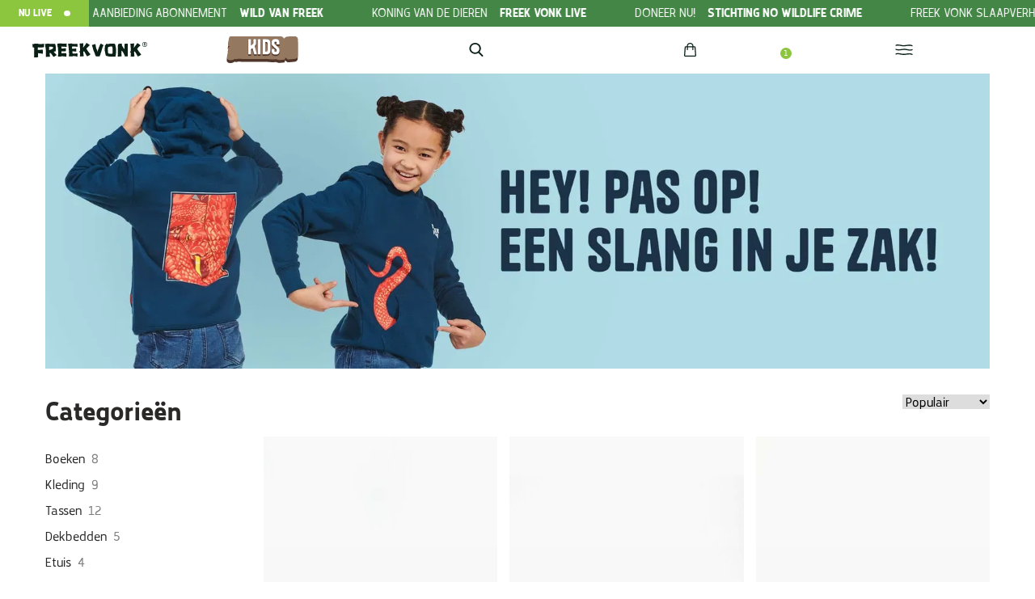

--- FILE ---
content_type: text/html; charset=UTF-8
request_url: https://freekvonk.nl/shop/?add-to-cart=714
body_size: 59912
content:
<!DOCTYPE html>
<html lang="nl-NL" prefix="og: https://ogp.me/ns#">
<head>
    <meta charset="UTF-8">
<script type="text/javascript">
/* <![CDATA[ */
var gform;gform||(document.addEventListener("gform_main_scripts_loaded",function(){gform.scriptsLoaded=!0}),document.addEventListener("gform/theme/scripts_loaded",function(){gform.themeScriptsLoaded=!0}),window.addEventListener("DOMContentLoaded",function(){gform.domLoaded=!0}),gform={domLoaded:!1,scriptsLoaded:!1,themeScriptsLoaded:!1,isFormEditor:()=>"function"==typeof InitializeEditor,callIfLoaded:function(o){return!(!gform.domLoaded||!gform.scriptsLoaded||!gform.themeScriptsLoaded&&!gform.isFormEditor()||(gform.isFormEditor()&&console.warn("The use of gform.initializeOnLoaded() is deprecated in the form editor context and will be removed in Gravity Forms 3.1."),o(),0))},initializeOnLoaded:function(o){gform.callIfLoaded(o)||(document.addEventListener("gform_main_scripts_loaded",()=>{gform.scriptsLoaded=!0,gform.callIfLoaded(o)}),document.addEventListener("gform/theme/scripts_loaded",()=>{gform.themeScriptsLoaded=!0,gform.callIfLoaded(o)}),window.addEventListener("DOMContentLoaded",()=>{gform.domLoaded=!0,gform.callIfLoaded(o)}))},hooks:{action:{},filter:{}},addAction:function(o,r,e,t){gform.addHook("action",o,r,e,t)},addFilter:function(o,r,e,t){gform.addHook("filter",o,r,e,t)},doAction:function(o){gform.doHook("action",o,arguments)},applyFilters:function(o){return gform.doHook("filter",o,arguments)},removeAction:function(o,r){gform.removeHook("action",o,r)},removeFilter:function(o,r,e){gform.removeHook("filter",o,r,e)},addHook:function(o,r,e,t,n){null==gform.hooks[o][r]&&(gform.hooks[o][r]=[]);var d=gform.hooks[o][r];null==n&&(n=r+"_"+d.length),gform.hooks[o][r].push({tag:n,callable:e,priority:t=null==t?10:t})},doHook:function(r,o,e){var t;if(e=Array.prototype.slice.call(e,1),null!=gform.hooks[r][o]&&((o=gform.hooks[r][o]).sort(function(o,r){return o.priority-r.priority}),o.forEach(function(o){"function"!=typeof(t=o.callable)&&(t=window[t]),"action"==r?t.apply(null,e):e[0]=t.apply(null,e)})),"filter"==r)return e[0]},removeHook:function(o,r,t,n){var e;null!=gform.hooks[o][r]&&(e=(e=gform.hooks[o][r]).filter(function(o,r,e){return!!(null!=n&&n!=o.tag||null!=t&&t!=o.priority)}),gform.hooks[o][r]=e)}});
/* ]]> */
</script>

    <meta name="viewport" content="width=device-width, initial-scale=1, maximum-scale=1, user-scalable=no">
    <link rel="preload" as="font" href="/wp-content/themes/freekvonk/fonts/Tanker-Regular.woff2" type="font/woff2" crossorigin="anonymous">
    <link rel="preload" as="font" href="/wp-content/themes/freekvonk/fonts/Karlsen-Regular.woff2" type="font/woff2" crossorigin="anonymous">
    <link rel="preload" as="font" href="/wp-content/themes/freekvonk/fonts/Karlsen-Bold.woff2" type="font/woff2" crossorigin="anonymous">
    <link rel="stylesheet" href="https://cdn.jsdelivr.net/npm/swiper@10/swiper-bundle.min.css" />
    <script src="https://cdnjs.cloudflare.com/ajax/libs/bodymovin/5.12.2/lottie.min.js" integrity="sha512-jEnuDt6jfecCjthQAJ+ed0MTVA++5ZKmlUcmDGBv2vUI/REn6FuIdixLNnQT+vKusE2hhTk2is3cFvv5wA+Sgg==" crossorigin="anonymous" referrerpolicy="no-referrer"></script>
    <script src="https://cdn.jsdelivr.net/npm/swiper@10/swiper-bundle.min.js"></script>
    <title>Freek Vonk | Shop</title>
    	<style>img:is([sizes="auto" i], [sizes^="auto," i]) { contain-intrinsic-size: 3000px 1500px }</style>
	
<!-- Google Tag Manager for WordPress by gtm4wp.com -->
<script data-cfasync="false" data-pagespeed-no-defer data-cookieconsent="ignore">
	var gtm4wp_datalayer_name = "dataLayer";
	var dataLayer = dataLayer || [];
	const gtm4wp_use_sku_instead = 1;
	const gtm4wp_currency = 'EUR';
	const gtm4wp_product_per_impression = 10;
	const gtm4wp_clear_ecommerce = false;
	const gtm4wp_datalayer_max_timeout = 2000;
</script>
<!-- End Google Tag Manager for WordPress by gtm4wp.com -->
<!-- Zoekmachine optimalisatie door Rank Math - https://rankmath.com/ -->
<meta name="description" content="Freeks webshop! Met mooie shirts, truien, dvds, boeken, broodtrommels, vriendenboekjes en andere leuke items voor kinderen van Freek Vonk."/>
<meta name="robots" content="follow, index, max-snippet:-1, max-video-preview:-1, max-image-preview:large"/>
<link rel="canonical" href="https://freekvonk.nl/shop/" />
<link rel="next" href="https://freekvonk.nl/shop/page/2/" />
<meta property="og:locale" content="nl_NL" />
<meta property="og:type" content="article" />
<meta property="og:title" content="Freeks Webshop" />
<meta property="og:description" content="Freeks webshop! Met mooie shirts, truien, dvds, boeken, broodtrommels, vriendenboekjes en andere leuke items voor kinderen van Freek Vonk." />
<meta property="og:url" content="https://freekvonk.nl/shop/" />
<meta property="og:site_name" content="Freek Vonk" />
<meta property="og:image" content="https://freekvonk.nl/wp-content/uploads/2023/11/Foto-1_Prof.dr_.Freek_0000_Laag-5-1.jpg" />
<meta property="og:image:secure_url" content="https://freekvonk.nl/wp-content/uploads/2023/11/Foto-1_Prof.dr_.Freek_0000_Laag-5-1.jpg" />
<meta property="og:image:width" content="1920" />
<meta property="og:image:height" content="1320" />
<meta property="og:image:type" content="image/jpeg" />
<meta name="twitter:card" content="summary_large_image" />
<meta name="twitter:title" content="Freeks Webshop" />
<meta name="twitter:description" content="Freeks webshop! Met mooie shirts, truien, dvds, boeken, broodtrommels, vriendenboekjes en andere leuke items voor kinderen van Freek Vonk." />
<meta name="twitter:image" content="https://freekvonk.nl/wp-content/uploads/2023/11/Foto-1_Prof.dr_.Freek_0000_Laag-5-1.jpg" />
<script type="application/ld+json" class="rank-math-schema">{"@context":"https://schema.org","@graph":[{"@type":"Organization","@id":"https://freekvonk.nl/#organization","name":"Freek Vonk"},{"@type":"WebSite","@id":"https://freekvonk.nl/#website","url":"https://freekvonk.nl","name":"Freek Vonk","publisher":{"@id":"https://freekvonk.nl/#organization"},"inLanguage":"nl-NL"},{"@type":"CollectionPage","@id":"https://freekvonk.nl/shop/#webpage","url":"https://freekvonk.nl/shop/","name":"Freeks Webshop","isPartOf":{"@id":"https://freekvonk.nl/#website"},"inLanguage":"nl-NL"}]}</script>
<!-- /Rank Math WordPress SEO plugin -->

<link rel="alternate" type="application/rss+xml" title="Freek Vonk &raquo; Producten Feed" href="https://freekvonk.nl/shop/feed/" />
<script type="text/javascript">
/* <![CDATA[ */
window._wpemojiSettings = {"baseUrl":"https:\/\/s.w.org\/images\/core\/emoji\/16.0.1\/72x72\/","ext":".png","svgUrl":"https:\/\/s.w.org\/images\/core\/emoji\/16.0.1\/svg\/","svgExt":".svg","source":{"concatemoji":"https:\/\/freekvonk.nl\/wp-includes\/js\/wp-emoji-release.min.js?ver=6.8.2"}};
/*! This file is auto-generated */
!function(s,n){var o,i,e;function c(e){try{var t={supportTests:e,timestamp:(new Date).valueOf()};sessionStorage.setItem(o,JSON.stringify(t))}catch(e){}}function p(e,t,n){e.clearRect(0,0,e.canvas.width,e.canvas.height),e.fillText(t,0,0);var t=new Uint32Array(e.getImageData(0,0,e.canvas.width,e.canvas.height).data),a=(e.clearRect(0,0,e.canvas.width,e.canvas.height),e.fillText(n,0,0),new Uint32Array(e.getImageData(0,0,e.canvas.width,e.canvas.height).data));return t.every(function(e,t){return e===a[t]})}function u(e,t){e.clearRect(0,0,e.canvas.width,e.canvas.height),e.fillText(t,0,0);for(var n=e.getImageData(16,16,1,1),a=0;a<n.data.length;a++)if(0!==n.data[a])return!1;return!0}function f(e,t,n,a){switch(t){case"flag":return n(e,"\ud83c\udff3\ufe0f\u200d\u26a7\ufe0f","\ud83c\udff3\ufe0f\u200b\u26a7\ufe0f")?!1:!n(e,"\ud83c\udde8\ud83c\uddf6","\ud83c\udde8\u200b\ud83c\uddf6")&&!n(e,"\ud83c\udff4\udb40\udc67\udb40\udc62\udb40\udc65\udb40\udc6e\udb40\udc67\udb40\udc7f","\ud83c\udff4\u200b\udb40\udc67\u200b\udb40\udc62\u200b\udb40\udc65\u200b\udb40\udc6e\u200b\udb40\udc67\u200b\udb40\udc7f");case"emoji":return!a(e,"\ud83e\udedf")}return!1}function g(e,t,n,a){var r="undefined"!=typeof WorkerGlobalScope&&self instanceof WorkerGlobalScope?new OffscreenCanvas(300,150):s.createElement("canvas"),o=r.getContext("2d",{willReadFrequently:!0}),i=(o.textBaseline="top",o.font="600 32px Arial",{});return e.forEach(function(e){i[e]=t(o,e,n,a)}),i}function t(e){var t=s.createElement("script");t.src=e,t.defer=!0,s.head.appendChild(t)}"undefined"!=typeof Promise&&(o="wpEmojiSettingsSupports",i=["flag","emoji"],n.supports={everything:!0,everythingExceptFlag:!0},e=new Promise(function(e){s.addEventListener("DOMContentLoaded",e,{once:!0})}),new Promise(function(t){var n=function(){try{var e=JSON.parse(sessionStorage.getItem(o));if("object"==typeof e&&"number"==typeof e.timestamp&&(new Date).valueOf()<e.timestamp+604800&&"object"==typeof e.supportTests)return e.supportTests}catch(e){}return null}();if(!n){if("undefined"!=typeof Worker&&"undefined"!=typeof OffscreenCanvas&&"undefined"!=typeof URL&&URL.createObjectURL&&"undefined"!=typeof Blob)try{var e="postMessage("+g.toString()+"("+[JSON.stringify(i),f.toString(),p.toString(),u.toString()].join(",")+"));",a=new Blob([e],{type:"text/javascript"}),r=new Worker(URL.createObjectURL(a),{name:"wpTestEmojiSupports"});return void(r.onmessage=function(e){c(n=e.data),r.terminate(),t(n)})}catch(e){}c(n=g(i,f,p,u))}t(n)}).then(function(e){for(var t in e)n.supports[t]=e[t],n.supports.everything=n.supports.everything&&n.supports[t],"flag"!==t&&(n.supports.everythingExceptFlag=n.supports.everythingExceptFlag&&n.supports[t]);n.supports.everythingExceptFlag=n.supports.everythingExceptFlag&&!n.supports.flag,n.DOMReady=!1,n.readyCallback=function(){n.DOMReady=!0}}).then(function(){return e}).then(function(){var e;n.supports.everything||(n.readyCallback(),(e=n.source||{}).concatemoji?t(e.concatemoji):e.wpemoji&&e.twemoji&&(t(e.twemoji),t(e.wpemoji)))}))}((window,document),window._wpemojiSettings);
/* ]]> */
</script>
<style id='wp-emoji-styles-inline-css' type='text/css'>

	img.wp-smiley, img.emoji {
		display: inline !important;
		border: none !important;
		box-shadow: none !important;
		height: 1em !important;
		width: 1em !important;
		margin: 0 0.07em !important;
		vertical-align: -0.1em !important;
		background: none !important;
		padding: 0 !important;
	}
</style>
<style id='classic-theme-styles-inline-css' type='text/css'>
/*! This file is auto-generated */
.wp-block-button__link{color:#fff;background-color:#32373c;border-radius:9999px;box-shadow:none;text-decoration:none;padding:calc(.667em + 2px) calc(1.333em + 2px);font-size:1.125em}.wp-block-file__button{background:#32373c;color:#fff;text-decoration:none}
</style>
<style id='getwooplugins-attribute-filter-style-inline-css' type='text/css'>
.storepress-search-list-wrapper{display:flex;flex-direction:column;gap:1px}.storepress-components-search-control{margin-bottom:0!important;position:relative}.storepress-components-search-control input[type=search].storepress-components-search-control__input{background:#f0f0f0;border:none;border-radius:2px;box-shadow:0 0 0 transparent;display:block;font-family:-apple-system,BlinkMacSystemFont,Segoe UI,Roboto,Oxygen-Sans,Ubuntu,Cantarell,Helvetica Neue,sans-serif;font-size:16px;height:48px;line-height:normal;margin-left:0;margin-right:0;padding:16px 48px 16px 16px;transition:box-shadow .1s linear;width:100%}@media(prefers-reduced-motion:reduce){.storepress-components-search-control input[type=search].storepress-components-search-control__input{transition-delay:0s;transition-duration:0s}}@media(min-width:600px){.storepress-components-search-control input[type=search].storepress-components-search-control__input{font-size:13px;line-height:normal}}.storepress-components-search-control input[type=search].storepress-components-search-control__input:focus{border-color:var(--wp-admin-theme-color);box-shadow:0 0 0 .5px var(--wp-admin-theme-color);outline:2px solid transparent}.storepress-components-search-control input[type=search].storepress-components-search-control__input::-webkit-input-placeholder{color:rgba(30,30,30,.62)}.storepress-components-search-control input[type=search].storepress-components-search-control__input::-moz-placeholder{color:rgba(30,30,30,.62);opacity:1}.storepress-components-search-control input[type=search].storepress-components-search-control__input:-ms-input-placeholder{color:rgba(30,30,30,.62)}@media(min-width:600px){.storepress-components-search-control input[type=search].storepress-components-search-control__input{font-size:13px}}.storepress-components-search-control input[type=search].storepress-components-search-control__input:focus{background:#fff;box-shadow:inset 0 0 0 var(--wp-admin-border-width-focus) var(--wp-components-color-accent,var(--wp-admin-theme-color,#3858e9))}.storepress-components-search-control input[type=search].storepress-components-search-control__input::-moz-placeholder{color:#757575}.storepress-components-search-control input[type=search].storepress-components-search-control__input::placeholder{color:#757575}.storepress-components-search-control input[type=search].storepress-components-search-control__input::-webkit-search-cancel-button,.storepress-components-search-control input[type=search].storepress-components-search-control__input::-webkit-search-decoration,.storepress-components-search-control input[type=search].storepress-components-search-control__input::-webkit-search-results-button,.storepress-components-search-control input[type=search].storepress-components-search-control__input::-webkit-search-results-decoration{-webkit-appearance:none}.storepress-components-search-control__icon{align-items:center;bottom:0;display:flex;justify-content:center;position:absolute;right:12px;top:0;width:24px}.storepress-components-search-control__icon>svg{margin:8px 0}.storepress-components-search-control__input-wrapper{position:relative}.storepress-search-list-search-result-wrapper{border:1px solid #f0f0f0}.storepress-search-list-search-result-wrapper li,.storepress-search-list-search-result-wrapper ul{list-style:none;margin:0;padding:0}.storepress-search-list-search-result-wrapper ul{border:1px solid #f0f0f0;max-height:40vh;overflow:auto}.storepress-search-list-search-result-wrapper li{align-items:center;border-bottom:1px solid #f0f0f0;color:#2f2f2f;display:flex;font-family:-apple-system,BlinkMacSystemFont,Segoe UI,Roboto,Oxygen-Sans,Ubuntu,Cantarell,Helvetica Neue,sans-serif;font-size:13px;gap:5px;padding:8px}.storepress-search-list-search-result-wrapper li.selected,.storepress-search-list-search-result-wrapper li:hover{background-color:#f0f0f0}.storepress-search-list-search-result-wrapper li:last-child{border-bottom:none}.storepress-search-list-search-result-wrapper li input{height:20px;margin:0;padding:0;width:20px}.storepress-search-list-search-result-wrapper li input[type=radio]{-webkit-appearance:auto;box-shadow:none}.storepress-search-list-search-result-wrapper li input[type=radio]:before{display:none}.storepress-search-list-search-result-wrapper li .storepress-search-list-search-result-item{background-color:#fff}.storepress-search-list-search-result-wrapper li .storepress-search-list-search-result-item__label{cursor:pointer}.storepress-search-list-search-result-wrapper li .storepress-search-list-search-result-item__title{box-sizing:content-box;height:20px;padding:4px}.storepress-search-list-search-result-wrapper li .storepress-search-list-search-result-item__meta{background-color:#ddd;border-radius:5px;padding:4px}
.wp-block-getwooplugins-attribute-filter .filter-items{display:flex;flex-direction:column;float:none!important;gap:10px;margin:0;padding:0}.wp-block-getwooplugins-attribute-filter .filter-items li{list-style:none}.wp-block-getwooplugins-attribute-filter .filter-items.enabled-filter-display-limit-mode .filter-item:not(.selected):nth-child(n+10){display:none!important}.wp-block-getwooplugins-attribute-filter .filter-items.enabled-filter-display-limit-mode .filter-item-more{align-self:flex-end;display:flex}.wp-block-getwooplugins-attribute-filter.is-style-button .filter-items.enabled-filter-display-limit-mode .filter-item-more{align-items:center;align-self:auto}.wp-block-getwooplugins-attribute-filter .filter-item-more{display:none}.wp-block-getwooplugins-attribute-filter .filter-item{align-items:center;display:flex;flex-direction:row;gap:10px;justify-content:space-between}.wp-block-getwooplugins-attribute-filter .filter-item .item{border:2px solid #fff;box-shadow:var(--wvs-item-box-shadow,0 0 0 1px #a8a8a8);box-sizing:border-box;display:block;height:100%;transition:box-shadow .2s ease;width:100%}.wp-block-getwooplugins-attribute-filter .filter-item .item:hover{box-shadow:var(--wvs-hover-item-box-shadow,0 0 0 3px #ddd)}.wp-block-getwooplugins-attribute-filter .filter-item .text{display:inline-block;font-size:.875em}.wp-block-getwooplugins-attribute-filter .filter-item.style-squared .count,.wp-block-getwooplugins-attribute-filter .filter-item.style-squared .item{border-radius:3px}.wp-block-getwooplugins-attribute-filter .filter-item.style-rounded .item{border-radius:100%}.wp-block-getwooplugins-attribute-filter .filter-item.style-rounded .count{border-radius:12px}.wp-block-getwooplugins-attribute-filter .filter-item-wrapper{align-items:center;display:flex;gap:10px}.wp-block-getwooplugins-attribute-filter .filter-item-contents{display:flex;height:var(--wvs-archive-product-item-height,30px);justify-content:center;position:relative;width:var(--wvs-archive-product-item-width,30px)}.wp-block-getwooplugins-attribute-filter .filter-item .count{border:1px solid rgba(0,0,0,.102);color:#000;font-size:12px;line-height:10px;min-width:10px;padding:5px;text-align:center}.wp-block-getwooplugins-attribute-filter .filter-item-inner{width:100%}.wp-block-getwooplugins-attribute-filter .filter-item.selected{order:-1}.wp-block-getwooplugins-attribute-filter .filter-item.selected .item{box-shadow:var(--wvs-selected-item-box-shadow,0 0 0 2px #000)}.wp-block-getwooplugins-attribute-filter .filter-item.selected .filter-item-inner:before{background-image:var(--wvs-tick);background-position:50%;background-repeat:no-repeat;background-size:60%;content:" ";display:block;height:100%;position:absolute;width:100%}.wp-block-getwooplugins-attribute-filter .filter-item.selected .count{background:#000;border:1px solid #000;color:#fff}.wp-block-getwooplugins-attribute-filter.is-style-button .filter-items{flex-direction:row;flex-wrap:wrap}.wp-block-getwooplugins-attribute-filter.is-style-button .filter-item{border:1px solid rgba(0,0,0,.102);border-radius:3px;margin:0;padding:5px 8px 5px 5px}.wp-block-getwooplugins-attribute-filter.is-style-button .filter-item.style-rounded{border-radius:40px}.wp-block-getwooplugins-attribute-filter.is-style-button .filter-item.selected{border:1px solid #000}

</style>
<style id='global-styles-inline-css' type='text/css'>
:root{--wp--preset--aspect-ratio--square: 1;--wp--preset--aspect-ratio--4-3: 4/3;--wp--preset--aspect-ratio--3-4: 3/4;--wp--preset--aspect-ratio--3-2: 3/2;--wp--preset--aspect-ratio--2-3: 2/3;--wp--preset--aspect-ratio--16-9: 16/9;--wp--preset--aspect-ratio--9-16: 9/16;--wp--preset--color--black: #000000;--wp--preset--color--cyan-bluish-gray: #abb8c3;--wp--preset--color--white: #ffffff;--wp--preset--color--pale-pink: #f78da7;--wp--preset--color--vivid-red: #cf2e2e;--wp--preset--color--luminous-vivid-orange: #ff6900;--wp--preset--color--luminous-vivid-amber: #fcb900;--wp--preset--color--light-green-cyan: #7bdcb5;--wp--preset--color--vivid-green-cyan: #00d084;--wp--preset--color--pale-cyan-blue: #8ed1fc;--wp--preset--color--vivid-cyan-blue: #0693e3;--wp--preset--color--vivid-purple: #9b51e0;--wp--preset--gradient--vivid-cyan-blue-to-vivid-purple: linear-gradient(135deg,rgba(6,147,227,1) 0%,rgb(155,81,224) 100%);--wp--preset--gradient--light-green-cyan-to-vivid-green-cyan: linear-gradient(135deg,rgb(122,220,180) 0%,rgb(0,208,130) 100%);--wp--preset--gradient--luminous-vivid-amber-to-luminous-vivid-orange: linear-gradient(135deg,rgba(252,185,0,1) 0%,rgba(255,105,0,1) 100%);--wp--preset--gradient--luminous-vivid-orange-to-vivid-red: linear-gradient(135deg,rgba(255,105,0,1) 0%,rgb(207,46,46) 100%);--wp--preset--gradient--very-light-gray-to-cyan-bluish-gray: linear-gradient(135deg,rgb(238,238,238) 0%,rgb(169,184,195) 100%);--wp--preset--gradient--cool-to-warm-spectrum: linear-gradient(135deg,rgb(74,234,220) 0%,rgb(151,120,209) 20%,rgb(207,42,186) 40%,rgb(238,44,130) 60%,rgb(251,105,98) 80%,rgb(254,248,76) 100%);--wp--preset--gradient--blush-light-purple: linear-gradient(135deg,rgb(255,206,236) 0%,rgb(152,150,240) 100%);--wp--preset--gradient--blush-bordeaux: linear-gradient(135deg,rgb(254,205,165) 0%,rgb(254,45,45) 50%,rgb(107,0,62) 100%);--wp--preset--gradient--luminous-dusk: linear-gradient(135deg,rgb(255,203,112) 0%,rgb(199,81,192) 50%,rgb(65,88,208) 100%);--wp--preset--gradient--pale-ocean: linear-gradient(135deg,rgb(255,245,203) 0%,rgb(182,227,212) 50%,rgb(51,167,181) 100%);--wp--preset--gradient--electric-grass: linear-gradient(135deg,rgb(202,248,128) 0%,rgb(113,206,126) 100%);--wp--preset--gradient--midnight: linear-gradient(135deg,rgb(2,3,129) 0%,rgb(40,116,252) 100%);--wp--preset--font-size--small: 13px;--wp--preset--font-size--medium: 20px;--wp--preset--font-size--large: 36px;--wp--preset--font-size--x-large: 42px;--wp--preset--spacing--20: 0.44rem;--wp--preset--spacing--30: 0.67rem;--wp--preset--spacing--40: 1rem;--wp--preset--spacing--50: 1.5rem;--wp--preset--spacing--60: 2.25rem;--wp--preset--spacing--70: 3.38rem;--wp--preset--spacing--80: 5.06rem;--wp--preset--shadow--natural: 6px 6px 9px rgba(0, 0, 0, 0.2);--wp--preset--shadow--deep: 12px 12px 50px rgba(0, 0, 0, 0.4);--wp--preset--shadow--sharp: 6px 6px 0px rgba(0, 0, 0, 0.2);--wp--preset--shadow--outlined: 6px 6px 0px -3px rgba(255, 255, 255, 1), 6px 6px rgba(0, 0, 0, 1);--wp--preset--shadow--crisp: 6px 6px 0px rgba(0, 0, 0, 1);}:where(.is-layout-flex){gap: 0.5em;}:where(.is-layout-grid){gap: 0.5em;}body .is-layout-flex{display: flex;}.is-layout-flex{flex-wrap: wrap;align-items: center;}.is-layout-flex > :is(*, div){margin: 0;}body .is-layout-grid{display: grid;}.is-layout-grid > :is(*, div){margin: 0;}:where(.wp-block-columns.is-layout-flex){gap: 2em;}:where(.wp-block-columns.is-layout-grid){gap: 2em;}:where(.wp-block-post-template.is-layout-flex){gap: 1.25em;}:where(.wp-block-post-template.is-layout-grid){gap: 1.25em;}.has-black-color{color: var(--wp--preset--color--black) !important;}.has-cyan-bluish-gray-color{color: var(--wp--preset--color--cyan-bluish-gray) !important;}.has-white-color{color: var(--wp--preset--color--white) !important;}.has-pale-pink-color{color: var(--wp--preset--color--pale-pink) !important;}.has-vivid-red-color{color: var(--wp--preset--color--vivid-red) !important;}.has-luminous-vivid-orange-color{color: var(--wp--preset--color--luminous-vivid-orange) !important;}.has-luminous-vivid-amber-color{color: var(--wp--preset--color--luminous-vivid-amber) !important;}.has-light-green-cyan-color{color: var(--wp--preset--color--light-green-cyan) !important;}.has-vivid-green-cyan-color{color: var(--wp--preset--color--vivid-green-cyan) !important;}.has-pale-cyan-blue-color{color: var(--wp--preset--color--pale-cyan-blue) !important;}.has-vivid-cyan-blue-color{color: var(--wp--preset--color--vivid-cyan-blue) !important;}.has-vivid-purple-color{color: var(--wp--preset--color--vivid-purple) !important;}.has-black-background-color{background-color: var(--wp--preset--color--black) !important;}.has-cyan-bluish-gray-background-color{background-color: var(--wp--preset--color--cyan-bluish-gray) !important;}.has-white-background-color{background-color: var(--wp--preset--color--white) !important;}.has-pale-pink-background-color{background-color: var(--wp--preset--color--pale-pink) !important;}.has-vivid-red-background-color{background-color: var(--wp--preset--color--vivid-red) !important;}.has-luminous-vivid-orange-background-color{background-color: var(--wp--preset--color--luminous-vivid-orange) !important;}.has-luminous-vivid-amber-background-color{background-color: var(--wp--preset--color--luminous-vivid-amber) !important;}.has-light-green-cyan-background-color{background-color: var(--wp--preset--color--light-green-cyan) !important;}.has-vivid-green-cyan-background-color{background-color: var(--wp--preset--color--vivid-green-cyan) !important;}.has-pale-cyan-blue-background-color{background-color: var(--wp--preset--color--pale-cyan-blue) !important;}.has-vivid-cyan-blue-background-color{background-color: var(--wp--preset--color--vivid-cyan-blue) !important;}.has-vivid-purple-background-color{background-color: var(--wp--preset--color--vivid-purple) !important;}.has-black-border-color{border-color: var(--wp--preset--color--black) !important;}.has-cyan-bluish-gray-border-color{border-color: var(--wp--preset--color--cyan-bluish-gray) !important;}.has-white-border-color{border-color: var(--wp--preset--color--white) !important;}.has-pale-pink-border-color{border-color: var(--wp--preset--color--pale-pink) !important;}.has-vivid-red-border-color{border-color: var(--wp--preset--color--vivid-red) !important;}.has-luminous-vivid-orange-border-color{border-color: var(--wp--preset--color--luminous-vivid-orange) !important;}.has-luminous-vivid-amber-border-color{border-color: var(--wp--preset--color--luminous-vivid-amber) !important;}.has-light-green-cyan-border-color{border-color: var(--wp--preset--color--light-green-cyan) !important;}.has-vivid-green-cyan-border-color{border-color: var(--wp--preset--color--vivid-green-cyan) !important;}.has-pale-cyan-blue-border-color{border-color: var(--wp--preset--color--pale-cyan-blue) !important;}.has-vivid-cyan-blue-border-color{border-color: var(--wp--preset--color--vivid-cyan-blue) !important;}.has-vivid-purple-border-color{border-color: var(--wp--preset--color--vivid-purple) !important;}.has-vivid-cyan-blue-to-vivid-purple-gradient-background{background: var(--wp--preset--gradient--vivid-cyan-blue-to-vivid-purple) !important;}.has-light-green-cyan-to-vivid-green-cyan-gradient-background{background: var(--wp--preset--gradient--light-green-cyan-to-vivid-green-cyan) !important;}.has-luminous-vivid-amber-to-luminous-vivid-orange-gradient-background{background: var(--wp--preset--gradient--luminous-vivid-amber-to-luminous-vivid-orange) !important;}.has-luminous-vivid-orange-to-vivid-red-gradient-background{background: var(--wp--preset--gradient--luminous-vivid-orange-to-vivid-red) !important;}.has-very-light-gray-to-cyan-bluish-gray-gradient-background{background: var(--wp--preset--gradient--very-light-gray-to-cyan-bluish-gray) !important;}.has-cool-to-warm-spectrum-gradient-background{background: var(--wp--preset--gradient--cool-to-warm-spectrum) !important;}.has-blush-light-purple-gradient-background{background: var(--wp--preset--gradient--blush-light-purple) !important;}.has-blush-bordeaux-gradient-background{background: var(--wp--preset--gradient--blush-bordeaux) !important;}.has-luminous-dusk-gradient-background{background: var(--wp--preset--gradient--luminous-dusk) !important;}.has-pale-ocean-gradient-background{background: var(--wp--preset--gradient--pale-ocean) !important;}.has-electric-grass-gradient-background{background: var(--wp--preset--gradient--electric-grass) !important;}.has-midnight-gradient-background{background: var(--wp--preset--gradient--midnight) !important;}.has-small-font-size{font-size: var(--wp--preset--font-size--small) !important;}.has-medium-font-size{font-size: var(--wp--preset--font-size--medium) !important;}.has-large-font-size{font-size: var(--wp--preset--font-size--large) !important;}.has-x-large-font-size{font-size: var(--wp--preset--font-size--x-large) !important;}
:where(.wp-block-post-template.is-layout-flex){gap: 1.25em;}:where(.wp-block-post-template.is-layout-grid){gap: 1.25em;}
:where(.wp-block-columns.is-layout-flex){gap: 2em;}:where(.wp-block-columns.is-layout-grid){gap: 2em;}
:root :where(.wp-block-pullquote){font-size: 1.5em;line-height: 1.6;}
</style>
<link rel='stylesheet' id='woocommerce-layout-css' href='https://freekvonk.nl/wp-content/plugins/woocommerce/assets/css/woocommerce-layout.css?ver=10.1.2' type='text/css' media='all' />
<link rel='stylesheet' id='woocommerce-smallscreen-css' href='https://freekvonk.nl/wp-content/plugins/woocommerce/assets/css/woocommerce-smallscreen.css?ver=10.1.2' type='text/css' media='only screen and (max-width: 768px)' />
<link rel='stylesheet' id='woocommerce-general-css' href='https://freekvonk.nl/wp-content/plugins/woocommerce/assets/css/woocommerce.css?ver=10.1.2' type='text/css' media='all' />
<style id='woocommerce-inline-inline-css' type='text/css'>
.woocommerce form .form-row .required { visibility: visible; }
</style>
<link rel='stylesheet' id='weglot-css-css' href='https://freekvonk.nl/wp-content/plugins/weglot/dist/css/front-css.css?ver=5.0' type='text/css' media='all' />
<style id="weglot-custom-style">.country-selector a {
	color: #fff !important;
	font-size: 22px !important;
    font-family: Karlsen, sans-serif !important;
    font-weight: 400 !important;
	line-height 22px !important;
	    padding: 0 0px !important;
	    margin-top: 5.5px !important;
	padding-left: 10px !important;

}

.wglanguage-name {
	color: #fff !important;
	font-size: 22px !important;
    font-family: Karlsen, sans-serif !important;
    font-weight: 600 !important;
	line-height 22px !important;
	display: flex;
	height: 22px !important;	
}

.country-selector.weglot-inline li {
    line-height: 22px !important;
    display: flex;
    margin: 0px 0px !important;
    vertical-align: middle;
	height: 22px !important;
	
}

.country-selector label, .country-selector ul {
	height: 22px !important;
}

.country-selector.weglot-inline a:hover {
    text-decoration: none !important;
}</style><link rel='stylesheet' id='new-flag-css-css' href='https://freekvonk.nl/wp-content/plugins/weglot/dist/css/new-flags.css?ver=5.0' type='text/css' media='all' />
<link rel='stylesheet' id='brands-styles-css' href='https://freekvonk.nl/wp-content/plugins/woocommerce/assets/css/brands.css?ver=10.1.2' type='text/css' media='all' />
<link rel='stylesheet' id='styles-css' href='https://freekvonk.nl/wp-content/themes/freekvonk/style.css?ver=20250819141504549' type='text/css' media='all' />
<link rel='stylesheet' id='swiper-css' href='https://freekvonk.nl/wp-content/themes/freekvonk/assets/css/swiper.css?ver=20250819141504549' type='text/css' media='all' />
<link rel='stylesheet' id='tailwind-css' href='https://freekvonk.nl/wp-content/themes/freekvonk/tailwindcss-styles/style.css?ver=20250819141504549' type='text/css' media='all' />
<link rel='stylesheet' id='main-css' href='https://freekvonk.nl/wp-content/themes/freekvonk/assets/css/main.css?ver=20250819141504549' type='text/css' media='all' />
<link rel='stylesheet' id='wpc-filter-everything-css' href='https://freekvonk.nl/wp-content/plugins/filter-everything-pro/assets/css/filter-everything.min.css?ver=1.9.1' type='text/css' media='all' />
<link rel='stylesheet' id='wpc-filter-everything-custom-css' href='https://freekvonk.nl/wp-content/uploads/cache/filter-everything/c9354ab95747e5e8ecd95dabd4f20c19.css?ver=6.8.2' type='text/css' media='all' />
<script type="text/javascript" src="https://freekvonk.nl/wp-includes/js/jquery/jquery.min.js?ver=3.7.1" id="jquery-core-js"></script>
<script type="text/javascript" src="https://freekvonk.nl/wp-includes/js/jquery/jquery-migrate.min.js?ver=3.4.1" id="jquery-migrate-js"></script>
<script type="text/javascript" src="https://freekvonk.nl/wp-content/plugins/woocommerce/assets/js/jquery-blockui/jquery.blockUI.min.js?ver=2.7.0-wc.10.1.2" id="jquery-blockui-js" data-wp-strategy="defer"></script>
<script type="text/javascript" src="https://freekvonk.nl/wp-content/plugins/woocommerce/assets/js/js-cookie/js.cookie.min.js?ver=2.1.4-wc.10.1.2" id="js-cookie-js" defer="defer" data-wp-strategy="defer"></script>
<script type="text/javascript" id="woocommerce-js-extra">
/* <![CDATA[ */
var woocommerce_params = {"ajax_url":"\/wp-admin\/admin-ajax.php","wc_ajax_url":"\/?wc-ajax=%%endpoint%%","i18n_password_show":"Wachtwoord weergeven","i18n_password_hide":"Verberg wachtwoord"};
/* ]]> */
</script>
<script type="text/javascript" src="https://freekvonk.nl/wp-content/plugins/woocommerce/assets/js/frontend/woocommerce.min.js?ver=10.1.2" id="woocommerce-js" defer="defer" data-wp-strategy="defer"></script>
<script type="text/javascript" src="https://freekvonk.nl/wp-content/plugins/weglot/dist/front-js.js?ver=5.0" id="wp-weglot-js-js"></script>
<link rel="https://api.w.org/" href="https://freekvonk.nl/wp-json/" /><link rel="EditURI" type="application/rsd+xml" title="RSD" href="https://freekvonk.nl/xmlrpc.php?rsd" />
<meta name="generator" content="WordPress 6.8.2" />

<!-- Google Tag Manager for WordPress by gtm4wp.com -->
<!-- GTM Container placement set to automatic -->
<script data-cfasync="false" data-pagespeed-no-defer type="text/javascript" data-cookieconsent="ignore">
	var dataLayer_content = {"pagePostType":"product","browserName":"","browserVersion":"","browserEngineName":"","browserEngineVersion":"","osName":"","osVersion":"","deviceType":"bot","deviceManufacturer":"","deviceModel":"","customerTotalOrders":0,"customerTotalOrderValue":0,"customerFirstName":"","customerLastName":"","customerBillingFirstName":"","customerBillingLastName":"","customerBillingCompany":"","customerBillingAddress1":"","customerBillingAddress2":"","customerBillingCity":"","customerBillingState":"","customerBillingPostcode":"","customerBillingCountry":"","customerBillingEmail":"","customerBillingEmailHash":"","customerBillingPhone":"","customerShippingFirstName":"","customerShippingLastName":"","customerShippingCompany":"","customerShippingAddress1":"","customerShippingAddress2":"","customerShippingCity":"","customerShippingState":"","customerShippingPostcode":"","customerShippingCountry":"","cartContent":{"totals":{"applied_coupons":[],"discount_total":0,"subtotal":19.83,"total":19.83},"items":[{"item_id":4895234609657,"item_name":"Heuptasje Haai Blauw","sku":4895234609657,"price":24,"stocklevel":2,"stockstatus":"instock","google_business_vertical":"retail","item_category":"Tassen","id":4895234609657,"quantity":1}]}};
	dataLayer.push( dataLayer_content );
</script>
<script data-cfasync="false" data-pagespeed-no-defer type="text/javascript" data-cookieconsent="ignore">
(function(w,d,s,l,i){w[l]=w[l]||[];w[l].push({'gtm.start':
new Date().getTime(),event:'gtm.js'});var f=d.getElementsByTagName(s)[0],
j=d.createElement(s),dl=l!='dataLayer'?'&l='+l:'';j.async=true;j.src=
'//www.googletagmanager.com/gtm.js?id='+i+dl;f.parentNode.insertBefore(j,f);
})(window,document,'script','dataLayer','GTM-KP222X6S');
</script>
<!-- End Google Tag Manager for WordPress by gtm4wp.com -->
<link rel="alternate" href="https://freekvonk.nl/shop/" hreflang="nl"/>
<link rel="alternate" href="https://freekvonk.nl/en/shop/" hreflang="en"/>
<script type="application/json" id="weglot-data">{"website":"https:\/\/freekvonk.nl","uid":"07388bac7d","project_slug":"freek-vonk","language_from":"nl","language_from_custom_flag":null,"language_from_custom_name":null,"excluded_paths":[],"excluded_blocks":[],"custom_settings":{"button_style":{"flag_type":"rectangle_mat","with_name":true,"custom_css":".country-selector a {\r\n\tcolor: #fff !important;\r\n\tfont-size: 22px !important;\r\n    font-family: Karlsen, sans-serif !important;\r\n    font-weight: 400 !important;\r\n\tline-height 22px !important;\r\n\t    padding: 0 0px !important;\r\n\t    margin-top: 5.5px !important;\r\n\tpadding-left: 10px !important;\r\n\r\n}\r\n\r\n.wglanguage-name {\r\n\tcolor: #fff !important;\r\n\tfont-size: 22px !important;\r\n    font-family: Karlsen, sans-serif !important;\r\n    font-weight: 600 !important;\r\n\tline-height 22px !important;\r\n\tdisplay: flex;\r\n\theight: 22px !important;\t\r\n}\r\n\r\n.country-selector.weglot-inline li {\r\n    line-height: 22px !important;\r\n    display: flex;\r\n    margin: 0px 0px !important;\r\n    vertical-align: middle;\r\n\theight: 22px !important;\r\n\t\r\n}\r\n\r\n.country-selector label, .country-selector ul {\r\n\theight: 22px !important;\r\n}\r\n\r\n.country-selector.weglot-inline a:hover {\r\n    text-decoration: none !important;\r\n}","is_dropdown":false,"with_flags":false,"full_name":false},"translate_email":true,"translate_search":true,"translate_amp":false,"switchers":[{"templates":{"name":"default","hash":"095ffb8d22f66be52959023fa4eeb71a05f20f73"},"location":[],"style":{"with_flags":false,"flag_type":"rectangle_mat","with_name":true,"full_name":false,"is_dropdown":false}}]},"pending_translation_enabled":false,"curl_ssl_check_enabled":true,"custom_css":null,"languages":[{"language_to":"en","custom_code":null,"custom_name":null,"custom_local_name":null,"provider":null,"enabled":true,"automatic_translation_enabled":true,"deleted_at":null,"connect_host_destination":null,"custom_flag":null}],"organization_slug":"kevin-s-workspace","api_domain":"cdn-api-weglot.com","current_language":"nl","switcher_links":{"nl":"https:\/\/freekvonk.nl\/shop\/?add-to-cart=714","en":"https:\/\/freekvonk.nl\/en\/shop\/?add-to-cart=714"},"original_path":"\/shop\/"}</script>	<noscript><style>.woocommerce-product-gallery{ opacity: 1 !important; }</style></noscript>
	<style type="text/css" id="filter-everything-inline-css">.wpc-orderby-select{width:100%}.wpc-filters-open-button-container{display:none}.wpc-debug-message{padding:16px;font-size:14px;border:1px dashed #ccc;margin-bottom:20px}.wpc-debug-title{visibility:hidden}.wpc-button-inner,.wpc-chip-content{display:flex;align-items:center}.wpc-icon-html-wrapper{position:relative;margin-right:10px;top:2px}.wpc-icon-html-wrapper span{display:block;height:1px;width:18px;border-radius:3px;background:#2c2d33;margin-bottom:4px;position:relative}span.wpc-icon-line-1:after,span.wpc-icon-line-2:after,span.wpc-icon-line-3:after{content:"";display:block;width:3px;height:3px;border:1px solid #2c2d33;background-color:#fff;position:absolute;top:-2px;box-sizing:content-box}span.wpc-icon-line-3:after{border-radius:50%;left:2px}span.wpc-icon-line-1:after{border-radius:50%;left:5px}span.wpc-icon-line-2:after{border-radius:50%;left:12px}body .wpc-filters-open-button-container a.wpc-filters-open-widget,body .wpc-filters-open-button-container a.wpc-open-close-filters-button{display:inline-block;text-align:left;border:1px solid #2c2d33;border-radius:2px;line-height:1.5;padding:7px 12px;background-color:transparent;color:#2c2d33;box-sizing:border-box;text-decoration:none!important;font-weight:400;transition:none;position:relative}@media screen and (max-width:768px){.wpc_show_bottom_widget .wpc-filters-open-button-container,.wpc_show_open_close_button .wpc-filters-open-button-container{display:block}.wpc_show_bottom_widget .wpc-filters-open-button-container{margin-top:1em;margin-bottom:1em}}</style>
<link rel="icon" href="https://freekvonk.nl/wp-content/uploads/2023/11/cropped-Flavicon500-32x32.png" sizes="32x32" />
<link rel="icon" href="https://freekvonk.nl/wp-content/uploads/2023/11/cropped-Flavicon500-192x192.png" sizes="192x192" />
<link rel="apple-touch-icon" href="https://freekvonk.nl/wp-content/uploads/2023/11/cropped-Flavicon500-180x180.png" />
<meta name="msapplication-TileImage" content="https://freekvonk.nl/wp-content/uploads/2023/11/cropped-Flavicon500-270x270.png" />
<script src='/.bunny-shield/bd/bunnyprint.js' data-key='x5L5wWdHmoDy3d+tvrO0932sQ7D6e7TRSCVn1nfbXw4BtWYT7Y3gmZALKHRRR//UNq06AHbvGuK5dnN8w2+PVM+fwD93Qj/O7mQTcN5qTBLq78Vz0mBRBHG2JBklVLm3vkNdy1/8PEMPds1/iH2/FYodwGXSEAm5VQ6eeY62KzOBEx5ToXVkDmCWeeY1hwuZE6yHmhkMkmef/gmz1epjwme7zGL5V24F8xK5BDjs8dC4UTWELWTUef2wd4dlMWXyCUWVS5+gEbf8SPDjFGjzoQAJ7QJb2FDJCIG9L/RnGfhRv+Fq+k/9egVG2YvgEmW6+AvrNGZpnLK22dewn38NuwBFDmextQIFIYjU7vveQtFjjukRU7aOqiGKqiarawfIFX2qc+207soSfq5ya1utdKW6Tc/4sAGin/s7L/iP+p4=' data-validation='[base64]' id='bunnyprint' async></script></head>
<body class="archive post-type-archive post-type-archive-product wp-theme-freekvonk page-block theme-freekvonk woocommerce-shop woocommerce woocommerce-page woocommerce-no-js woo-variation-swatches wvs-behavior-blur wvs-theme-freekvonk wpc_show_bottom_widget">
<header class="fixed z-[999] bg-white">
    <!-- LIVE NOW BALK -->
    <div class="h-[33px] w-screen bg-[#438645] relative overflow-x-hidden swiper swiperhero z-[9999]">
        <div id="scroll-text" class="flex w-full swiper-wrapper">
                             <a href="https://freekvonk.nl/case/freek-vonk-slaapverhalen/" class="h-[33px] flex items-center space-x-[15px] w-max pr-5 swiper-slide">
                    <p class="text-15 leading-17 font-karlsen text-white uppercase w-max">Freek Vonk Slaapverhalen</p>
                    <h4 class="text-15 leading-17 font-karlsen font-bold text-white uppercase w-max">Check de podcast!</h4>
                </a>
                                 <a href="https://webshop.wildvanfreek.nl/abonnementen/?utm_source=freekvonk.nl&utm_medium=referral&utm_campaign=wildvanfreek_standaard&utm_content=balk_abonnement" class="h-[33px] flex items-center space-x-[15px] w-max pr-5 swiper-slide">
                    <p class="text-15 leading-17 font-karlsen text-white uppercase w-max">Aanbieding abonnement </p>
                    <h4 class="text-15 leading-17 font-karlsen font-bold text-white uppercase w-max">Wild van Freek</h4>
                </a>
                                 <a href="https://www.freekvonklive.nl" class="h-[33px] flex items-center space-x-[15px] w-max pr-5 swiper-slide">
                    <p class="text-15 leading-17 font-karlsen text-white uppercase w-max">Koning van de Dieren</p>
                    <h4 class="text-15 leading-17 font-karlsen font-bold text-white uppercase w-max">Freek Vonk Live</h4>
                </a>
                                 <a href="https://freekvonk.nl/stichting-no-wildlife-crime/" class="h-[33px] flex items-center space-x-[15px] w-max pr-5 swiper-slide">
                    <p class="text-15 leading-17 font-karlsen text-white uppercase w-max">Doneer nu! </p>
                    <h4 class="text-15 leading-17 font-karlsen font-bold text-white uppercase w-max">Stichting No Wildlife Crime</h4>
                </a>
                                              <a href="https://freekvonk.nl/case/freek-vonk-slaapverhalen/" class="h-[33px] flex items-center space-x-[15px] w-max pr-5 swiper-slide">
                    <p class="text-15 leading-17 font-karlsen text-white uppercase w-max">Freek Vonk Slaapverhalen</p>
                    <h4 class="text-15 leading-17 font-karlsen font-bold text-white uppercase w-max">Check de podcast!</h4>
                </a>
                                 <a href="https://webshop.wildvanfreek.nl/abonnementen/?utm_source=freekvonk.nl&utm_medium=referral&utm_campaign=wildvanfreek_standaard&utm_content=balk_abonnement" class="h-[33px] flex items-center space-x-[15px] w-max pr-5 swiper-slide">
                    <p class="text-15 leading-17 font-karlsen text-white uppercase w-max">Aanbieding abonnement </p>
                    <h4 class="text-15 leading-17 font-karlsen font-bold text-white uppercase w-max">Wild van Freek</h4>
                </a>
                                 <a href="https://www.freekvonklive.nl" class="h-[33px] flex items-center space-x-[15px] w-max pr-5 swiper-slide">
                    <p class="text-15 leading-17 font-karlsen text-white uppercase w-max">Koning van de Dieren</p>
                    <h4 class="text-15 leading-17 font-karlsen font-bold text-white uppercase w-max">Freek Vonk Live</h4>
                </a>
                                 <a href="https://freekvonk.nl/stichting-no-wildlife-crime/" class="h-[33px] flex items-center space-x-[15px] w-max pr-5 swiper-slide">
                    <p class="text-15 leading-17 font-karlsen text-white uppercase w-max">Doneer nu! </p>
                    <h4 class="text-15 leading-17 font-karlsen font-bold text-white uppercase w-max">Stichting No Wildlife Crime</h4>
                </a>
                                              <a href="https://freekvonk.nl/case/freek-vonk-slaapverhalen/" class="h-[33px] flex items-center space-x-[15px] w-max pr-5 swiper-slide">
                    <p class="text-15 leading-17 font-karlsen text-white uppercase w-max">Freek Vonk Slaapverhalen</p>
                    <h4 class="text-15 leading-17 font-karlsen font-bold text-white uppercase w-max">Check de podcast!</h4>
                </a>
                                 <a href="https://webshop.wildvanfreek.nl/abonnementen/?utm_source=freekvonk.nl&utm_medium=referral&utm_campaign=wildvanfreek_standaard&utm_content=balk_abonnement" class="h-[33px] flex items-center space-x-[15px] w-max pr-5 swiper-slide">
                    <p class="text-15 leading-17 font-karlsen text-white uppercase w-max">Aanbieding abonnement </p>
                    <h4 class="text-15 leading-17 font-karlsen font-bold text-white uppercase w-max">Wild van Freek</h4>
                </a>
                                 <a href="https://www.freekvonklive.nl" class="h-[33px] flex items-center space-x-[15px] w-max pr-5 swiper-slide">
                    <p class="text-15 leading-17 font-karlsen text-white uppercase w-max">Koning van de Dieren</p>
                    <h4 class="text-15 leading-17 font-karlsen font-bold text-white uppercase w-max">Freek Vonk Live</h4>
                </a>
                                 <a href="https://freekvonk.nl/stichting-no-wildlife-crime/" class="h-[33px] flex items-center space-x-[15px] w-max pr-5 swiper-slide">
                    <p class="text-15 leading-17 font-karlsen text-white uppercase w-max">Doneer nu! </p>
                    <h4 class="text-15 leading-17 font-karlsen font-bold text-white uppercase w-max">Stichting No Wildlife Crime</h4>
                </a>
                                              <a href="https://freekvonk.nl/case/freek-vonk-slaapverhalen/" class="h-[33px] flex items-center space-x-[15px] w-max pr-5 swiper-slide">
                    <p class="text-15 leading-17 font-karlsen text-white uppercase w-max">Freek Vonk Slaapverhalen</p>
                    <h4 class="text-15 leading-17 font-karlsen font-bold text-white uppercase w-max">Check de podcast!</h4>
                </a>
                                 <a href="https://webshop.wildvanfreek.nl/abonnementen/?utm_source=freekvonk.nl&utm_medium=referral&utm_campaign=wildvanfreek_standaard&utm_content=balk_abonnement" class="h-[33px] flex items-center space-x-[15px] w-max pr-5 swiper-slide">
                    <p class="text-15 leading-17 font-karlsen text-white uppercase w-max">Aanbieding abonnement </p>
                    <h4 class="text-15 leading-17 font-karlsen font-bold text-white uppercase w-max">Wild van Freek</h4>
                </a>
                                 <a href="https://www.freekvonklive.nl" class="h-[33px] flex items-center space-x-[15px] w-max pr-5 swiper-slide">
                    <p class="text-15 leading-17 font-karlsen text-white uppercase w-max">Koning van de Dieren</p>
                    <h4 class="text-15 leading-17 font-karlsen font-bold text-white uppercase w-max">Freek Vonk Live</h4>
                </a>
                                 <a href="https://freekvonk.nl/stichting-no-wildlife-crime/" class="h-[33px] flex items-center space-x-[15px] w-max pr-5 swiper-slide">
                    <p class="text-15 leading-17 font-karlsen text-white uppercase w-max">Doneer nu! </p>
                    <h4 class="text-15 leading-17 font-karlsen font-bold text-white uppercase w-max">Stichting No Wildlife Crime</h4>
                </a>
                                              <a href="https://freekvonk.nl/case/freek-vonk-slaapverhalen/" class="h-[33px] flex items-center space-x-[15px] w-max pr-5 swiper-slide">
                    <p class="text-15 leading-17 font-karlsen text-white uppercase w-max">Freek Vonk Slaapverhalen</p>
                    <h4 class="text-15 leading-17 font-karlsen font-bold text-white uppercase w-max">Check de podcast!</h4>
                </a>
                                 <a href="https://webshop.wildvanfreek.nl/abonnementen/?utm_source=freekvonk.nl&utm_medium=referral&utm_campaign=wildvanfreek_standaard&utm_content=balk_abonnement" class="h-[33px] flex items-center space-x-[15px] w-max pr-5 swiper-slide">
                    <p class="text-15 leading-17 font-karlsen text-white uppercase w-max">Aanbieding abonnement </p>
                    <h4 class="text-15 leading-17 font-karlsen font-bold text-white uppercase w-max">Wild van Freek</h4>
                </a>
                                 <a href="https://www.freekvonklive.nl" class="h-[33px] flex items-center space-x-[15px] w-max pr-5 swiper-slide">
                    <p class="text-15 leading-17 font-karlsen text-white uppercase w-max">Koning van de Dieren</p>
                    <h4 class="text-15 leading-17 font-karlsen font-bold text-white uppercase w-max">Freek Vonk Live</h4>
                </a>
                                 <a href="https://freekvonk.nl/stichting-no-wildlife-crime/" class="h-[33px] flex items-center space-x-[15px] w-max pr-5 swiper-slide">
                    <p class="text-15 leading-17 font-karlsen text-white uppercase w-max">Doneer nu! </p>
                    <h4 class="text-15 leading-17 font-karlsen font-bold text-white uppercase w-max">Stichting No Wildlife Crime</h4>
                </a>
                                              <a href="https://freekvonk.nl/case/freek-vonk-slaapverhalen/" class="h-[33px] flex items-center space-x-[15px] w-max pr-5 swiper-slide">
                    <p class="text-15 leading-17 font-karlsen text-white uppercase w-max">Freek Vonk Slaapverhalen</p>
                    <h4 class="text-15 leading-17 font-karlsen font-bold text-white uppercase w-max">Check de podcast!</h4>
                </a>
                                 <a href="https://webshop.wildvanfreek.nl/abonnementen/?utm_source=freekvonk.nl&utm_medium=referral&utm_campaign=wildvanfreek_standaard&utm_content=balk_abonnement" class="h-[33px] flex items-center space-x-[15px] w-max pr-5 swiper-slide">
                    <p class="text-15 leading-17 font-karlsen text-white uppercase w-max">Aanbieding abonnement </p>
                    <h4 class="text-15 leading-17 font-karlsen font-bold text-white uppercase w-max">Wild van Freek</h4>
                </a>
                                 <a href="https://www.freekvonklive.nl" class="h-[33px] flex items-center space-x-[15px] w-max pr-5 swiper-slide">
                    <p class="text-15 leading-17 font-karlsen text-white uppercase w-max">Koning van de Dieren</p>
                    <h4 class="text-15 leading-17 font-karlsen font-bold text-white uppercase w-max">Freek Vonk Live</h4>
                </a>
                                 <a href="https://freekvonk.nl/stichting-no-wildlife-crime/" class="h-[33px] flex items-center space-x-[15px] w-max pr-5 swiper-slide">
                    <p class="text-15 leading-17 font-karlsen text-white uppercase w-max">Doneer nu! </p>
                    <h4 class="text-15 leading-17 font-karlsen font-bold text-white uppercase w-max">Stichting No Wildlife Crime</h4>
                </a>
                                             <a href="https://freekvonk.nl/case/freek-vonk-slaapverhalen/" class="h-[33px] flex items-center space-x-[15px] w-max pr-5 swiper-slide">
                    <p class="text-15 leading-17 font-karlsen text-white uppercase w-max">Freek Vonk Slaapverhalen</p>
                    <h4 class="text-15 leading-17 font-karlsen font-bold text-white uppercase w-max">Check de podcast!</h4>
                </a>
                                 <a href="https://webshop.wildvanfreek.nl/abonnementen/?utm_source=freekvonk.nl&utm_medium=referral&utm_campaign=wildvanfreek_standaard&utm_content=balk_abonnement" class="h-[33px] flex items-center space-x-[15px] w-max pr-5 swiper-slide">
                    <p class="text-15 leading-17 font-karlsen text-white uppercase w-max">Aanbieding abonnement </p>
                    <h4 class="text-15 leading-17 font-karlsen font-bold text-white uppercase w-max">Wild van Freek</h4>
                </a>
                                 <a href="https://www.freekvonklive.nl" class="h-[33px] flex items-center space-x-[15px] w-max pr-5 swiper-slide">
                    <p class="text-15 leading-17 font-karlsen text-white uppercase w-max">Koning van de Dieren</p>
                    <h4 class="text-15 leading-17 font-karlsen font-bold text-white uppercase w-max">Freek Vonk Live</h4>
                </a>
                                 <a href="https://freekvonk.nl/stichting-no-wildlife-crime/" class="h-[33px] flex items-center space-x-[15px] w-max pr-5 swiper-slide">
                    <p class="text-15 leading-17 font-karlsen text-white uppercase w-max">Doneer nu! </p>
                    <h4 class="text-15 leading-17 font-karlsen font-bold text-white uppercase w-max">Stichting No Wildlife Crime</h4>
                </a>
                                              <a href="https://freekvonk.nl/case/freek-vonk-slaapverhalen/" class="h-[33px] flex items-center space-x-[15px] w-max pr-5 swiper-slide">
                    <p class="text-15 leading-17 font-karlsen text-white uppercase w-max">Freek Vonk Slaapverhalen</p>
                    <h4 class="text-15 leading-17 font-karlsen font-bold text-white uppercase w-max">Check de podcast!</h4>
                </a>
                                 <a href="https://webshop.wildvanfreek.nl/abonnementen/?utm_source=freekvonk.nl&utm_medium=referral&utm_campaign=wildvanfreek_standaard&utm_content=balk_abonnement" class="h-[33px] flex items-center space-x-[15px] w-max pr-5 swiper-slide">
                    <p class="text-15 leading-17 font-karlsen text-white uppercase w-max">Aanbieding abonnement </p>
                    <h4 class="text-15 leading-17 font-karlsen font-bold text-white uppercase w-max">Wild van Freek</h4>
                </a>
                                 <a href="https://www.freekvonklive.nl" class="h-[33px] flex items-center space-x-[15px] w-max pr-5 swiper-slide">
                    <p class="text-15 leading-17 font-karlsen text-white uppercase w-max">Koning van de Dieren</p>
                    <h4 class="text-15 leading-17 font-karlsen font-bold text-white uppercase w-max">Freek Vonk Live</h4>
                </a>
                                 <a href="https://freekvonk.nl/stichting-no-wildlife-crime/" class="h-[33px] flex items-center space-x-[15px] w-max pr-5 swiper-slide">
                    <p class="text-15 leading-17 font-karlsen text-white uppercase w-max">Doneer nu! </p>
                    <h4 class="text-15 leading-17 font-karlsen font-bold text-white uppercase w-max">Stichting No Wildlife Crime</h4>
                </a>
                                              <a href="https://freekvonk.nl/case/freek-vonk-slaapverhalen/" class="h-[33px] flex items-center space-x-[15px] w-max pr-5 swiper-slide">
                    <p class="text-15 leading-17 font-karlsen text-white uppercase w-max">Freek Vonk Slaapverhalen</p>
                    <h4 class="text-15 leading-17 font-karlsen font-bold text-white uppercase w-max">Check de podcast!</h4>
                </a>
                                 <a href="https://webshop.wildvanfreek.nl/abonnementen/?utm_source=freekvonk.nl&utm_medium=referral&utm_campaign=wildvanfreek_standaard&utm_content=balk_abonnement" class="h-[33px] flex items-center space-x-[15px] w-max pr-5 swiper-slide">
                    <p class="text-15 leading-17 font-karlsen text-white uppercase w-max">Aanbieding abonnement </p>
                    <h4 class="text-15 leading-17 font-karlsen font-bold text-white uppercase w-max">Wild van Freek</h4>
                </a>
                                 <a href="https://www.freekvonklive.nl" class="h-[33px] flex items-center space-x-[15px] w-max pr-5 swiper-slide">
                    <p class="text-15 leading-17 font-karlsen text-white uppercase w-max">Koning van de Dieren</p>
                    <h4 class="text-15 leading-17 font-karlsen font-bold text-white uppercase w-max">Freek Vonk Live</h4>
                </a>
                                 <a href="https://freekvonk.nl/stichting-no-wildlife-crime/" class="h-[33px] flex items-center space-x-[15px] w-max pr-5 swiper-slide">
                    <p class="text-15 leading-17 font-karlsen text-white uppercase w-max">Doneer nu! </p>
                    <h4 class="text-15 leading-17 font-karlsen font-bold text-white uppercase w-max">Stichting No Wildlife Crime</h4>
                </a>
                                              <a href="https://freekvonk.nl/case/freek-vonk-slaapverhalen/" class="h-[33px] flex items-center space-x-[15px] w-max pr-5 swiper-slide">
                    <p class="text-15 leading-17 font-karlsen text-white uppercase w-max">Freek Vonk Slaapverhalen</p>
                    <h4 class="text-15 leading-17 font-karlsen font-bold text-white uppercase w-max">Check de podcast!</h4>
                </a>
                                 <a href="https://webshop.wildvanfreek.nl/abonnementen/?utm_source=freekvonk.nl&utm_medium=referral&utm_campaign=wildvanfreek_standaard&utm_content=balk_abonnement" class="h-[33px] flex items-center space-x-[15px] w-max pr-5 swiper-slide">
                    <p class="text-15 leading-17 font-karlsen text-white uppercase w-max">Aanbieding abonnement </p>
                    <h4 class="text-15 leading-17 font-karlsen font-bold text-white uppercase w-max">Wild van Freek</h4>
                </a>
                                 <a href="https://www.freekvonklive.nl" class="h-[33px] flex items-center space-x-[15px] w-max pr-5 swiper-slide">
                    <p class="text-15 leading-17 font-karlsen text-white uppercase w-max">Koning van de Dieren</p>
                    <h4 class="text-15 leading-17 font-karlsen font-bold text-white uppercase w-max">Freek Vonk Live</h4>
                </a>
                                 <a href="https://freekvonk.nl/stichting-no-wildlife-crime/" class="h-[33px] flex items-center space-x-[15px] w-max pr-5 swiper-slide">
                    <p class="text-15 leading-17 font-karlsen text-white uppercase w-max">Doneer nu! </p>
                    <h4 class="text-15 leading-17 font-karlsen font-bold text-white uppercase w-max">Stichting No Wildlife Crime</h4>
                </a>
                                              <a href="https://freekvonk.nl/case/freek-vonk-slaapverhalen/" class="h-[33px] flex items-center space-x-[15px] w-max pr-5 swiper-slide">
                    <p class="text-15 leading-17 font-karlsen text-white uppercase w-max">Freek Vonk Slaapverhalen</p>
                    <h4 class="text-15 leading-17 font-karlsen font-bold text-white uppercase w-max">Check de podcast!</h4>
                </a>
                                 <a href="https://webshop.wildvanfreek.nl/abonnementen/?utm_source=freekvonk.nl&utm_medium=referral&utm_campaign=wildvanfreek_standaard&utm_content=balk_abonnement" class="h-[33px] flex items-center space-x-[15px] w-max pr-5 swiper-slide">
                    <p class="text-15 leading-17 font-karlsen text-white uppercase w-max">Aanbieding abonnement </p>
                    <h4 class="text-15 leading-17 font-karlsen font-bold text-white uppercase w-max">Wild van Freek</h4>
                </a>
                                 <a href="https://www.freekvonklive.nl" class="h-[33px] flex items-center space-x-[15px] w-max pr-5 swiper-slide">
                    <p class="text-15 leading-17 font-karlsen text-white uppercase w-max">Koning van de Dieren</p>
                    <h4 class="text-15 leading-17 font-karlsen font-bold text-white uppercase w-max">Freek Vonk Live</h4>
                </a>
                                 <a href="https://freekvonk.nl/stichting-no-wildlife-crime/" class="h-[33px] flex items-center space-x-[15px] w-max pr-5 swiper-slide">
                    <p class="text-15 leading-17 font-karlsen text-white uppercase w-max">Doneer nu! </p>
                    <h4 class="text-15 leading-17 font-karlsen font-bold text-white uppercase w-max">Stichting No Wildlife Crime</h4>
                </a>
                                              <a href="https://freekvonk.nl/case/freek-vonk-slaapverhalen/" class="h-[33px] flex items-center space-x-[15px] w-max pr-5 swiper-slide">
                    <p class="text-15 leading-17 font-karlsen text-white uppercase w-max">Freek Vonk Slaapverhalen</p>
                    <h4 class="text-15 leading-17 font-karlsen font-bold text-white uppercase w-max">Check de podcast!</h4>
                </a>
                                 <a href="https://webshop.wildvanfreek.nl/abonnementen/?utm_source=freekvonk.nl&utm_medium=referral&utm_campaign=wildvanfreek_standaard&utm_content=balk_abonnement" class="h-[33px] flex items-center space-x-[15px] w-max pr-5 swiper-slide">
                    <p class="text-15 leading-17 font-karlsen text-white uppercase w-max">Aanbieding abonnement </p>
                    <h4 class="text-15 leading-17 font-karlsen font-bold text-white uppercase w-max">Wild van Freek</h4>
                </a>
                                 <a href="https://www.freekvonklive.nl" class="h-[33px] flex items-center space-x-[15px] w-max pr-5 swiper-slide">
                    <p class="text-15 leading-17 font-karlsen text-white uppercase w-max">Koning van de Dieren</p>
                    <h4 class="text-15 leading-17 font-karlsen font-bold text-white uppercase w-max">Freek Vonk Live</h4>
                </a>
                                 <a href="https://freekvonk.nl/stichting-no-wildlife-crime/" class="h-[33px] flex items-center space-x-[15px] w-max pr-5 swiper-slide">
                    <p class="text-15 leading-17 font-karlsen text-white uppercase w-max">Doneer nu! </p>
                    <h4 class="text-15 leading-17 font-karlsen font-bold text-white uppercase w-max">Stichting No Wildlife Crime</h4>
                </a>
                        </div>
        <!-- LIVE NOW TITEL -->
        <div class="absolute left-0 top-0 bottom-0 bg-[#8CC63F] w-[110px] flex items-center justify-center z-[2] live-now">
            <h3 class="text-13 leading-15 font-karlsen font-bold text-white flex items-center justify-center uppercase">Nu live
                <svg xmlns="http://www.w3.org/2000/svg" width="8" height="7" viewBox="0 0 8 7" class="ml-[15px]">
                    <ellipse id="Ellipse_2" data-name="Ellipse 2" cx="4" cy="3.5" rx="4" ry="3.5" fill="#fff"/>
                </svg>
            </h3>
        </div>
    </div>
    <!-- NAVIGATIE -->
     <div class="bg-white h-[12px]"></div>
    <div class="mx-[20px] lg:mx-[40px] h-[38px] md:h-[33px] flex items-center justify-between">
        <a href="/" class="mb-[0px] md:mb-[0px]">
     
            <svg xmlns="http://www.w3.org/2000/svg" xmlns:xlink="http://www.w3.org/1999/xlink" width="142.27" height="18.68" viewBox="0 0 142.27 18.68">
                <defs>
                    <clipPath id="clip-Custom_Size_1">
                    <rect width="142.27" height="18.68"/>
                    </clipPath>
                </defs>
                <g id="Custom_Size_1" data-name="Custom Size – 1" clip-path="url(#clip-Custom_Size_1)">
                    <g id="FreekVonkR_Logo-Horizontal_zwart" transform="translate(0)">
                    <g id="Group_1" data-name="Group 1" transform="translate(73.819 1.39)">
                        <path id="Path_1" data-name="Path 1" d="M388.714,14.278c-.012.754.04,1.376.019,1.95-.068,1.879-.126,4.022-.181,5.9a.987.987,0,0,0,.072.44.4.4,0,0,0,.277.214,15.685,15.685,0,0,0,1.8-.061,7.986,7.986,0,0,1,1.985-.006c.489.065.61-.045.576-.584-.045-.724-.1-1.709-.159-2.432a5.128,5.128,0,0,1-.059-.6c.018-.416.062-.83.1-1.244.018-.2.049-.4.068-.6.05-.516.1-1.032.144-1.552a.64.64,0,0,1,.641.355c.182.315.415.6.624.893a10.254,10.254,0,0,1,1.012,1.473c.315.671.646,1.327,1,1.976a6.577,6.577,0,0,1,.565,1.42l.078.242.053.186a.307.307,0,0,0,.38.272,3.41,3.41,0,0,1,.471-.045c.53.013,1.06.045,1.59.058.2,0,.418-.01.607-.015l.38-.019c.467-.008.346-.014.292-.515-.025-.234,0-.645-.006-.882-.022-.846-.062-1.692-.066-2.538-.005-.992.03-1.984.027-2.976,0-.8-.045-1.6-.051-2.4-.007-.841.013-1.682.012-2.522,0-.863-.011-1.726-.022-2.59,0-.243-.024-.486-.035-.7-.027-.451-3.191-.142-3.191-.142a.6.6,0,0,0-.335.152c-.133.154-.158.225-.268.248-.235.049-.254.206-.251.393s.038.382.035.573c-.008.47-.047.94-.042,1.41.01.969.042,1.938.063,2.908.005.246,0,.492.005.739l-.112.042c-.087-.116-.178-.229-.26-.348-.066-.095-.11-.209-.184-.3a14.22,14.22,0,0,1-1.075-1.25c-.514-.763-.966-1.576-1.438-2.371a.487.487,0,0,1-.039-.231c0-.537-.007-1.073,0-1.61,0-.239-.059-.358-.321-.359-.671,0-1.3-.027-2.048-.027-.2,0-1.217.054-1.837.085-.257-.035-.226.155-.226.155a1.191,1.191,0,0,0,.015.253c.012.269-.029.4-.257.389-.309-.013-.323.165-.3.42,0,0-.226,4.567-.115,5.757Z" transform="translate(-356.542 -6.53)" fill="#0a1f16"/>
                        <path id="Path_2" data-name="Path 2" d="M344.7,12.607c.031.582.076,1.123.085,1.666.009.51-.02,1.02-.029,1.53,0,.132.014.264.012.4q-.013,1.13-.03,2.259a.8.8,0,0,1,0,.115c-.066.408-.142.815-.2,1.224-.069.5-.108,1-.185,1.493-.071.46-.163.918-.275,1.37a.36.36,0,0,1-.278.19c-.589-.013-1.178-.06-1.767-.084a21.84,21.84,0,0,0-3.049-.025,10.9,10.9,0,0,1-3.3-.222c-.416-.087-.842-.135-1.253-.235q-.919-.224-1.822-.505a.454.454,0,0,1-.256-.289c-.045-.2-.083-.343-.336-.371a.271.271,0,0,1-.174-.2,6.961,6.961,0,0,1,.061-.71c0-.047.032-.117.01-.137-.355-.314-.257-.766-.384-1.147a11.028,11.028,0,0,1-.259-1.236c-.1-.476-.22-.949-.3-1.428a15.462,15.462,0,0,1-.271-1.857,12.792,12.792,0,0,1,.068-2c.052-.49.215-.969.316-1.456a1.056,1.056,0,0,0,0-.388c-.069-.4-.16-.787-.225-1.182a.259.259,0,0,1,.113-.207c.271-.169.561-.312.83-.483a.578.578,0,0,0,.194-.254c.11-.252.2-.511.3-.765.029-.07.113-.129.12-.2.035-.358.281-.371.567-.321.6.106,1.2.22,1.8.32a.886.886,0,0,0,.357-.027,13,13,0,0,1,3.193-.47c.646-.006,1.292.046,1.938.063.732.019,1.464.021,2.2.045.413.013.843.028.9.56a.137.137,0,0,0,.1.087c.3-.025.283.2.321.362a21.094,21.094,0,0,1,.635,3.152,9.862,9.862,0,0,0,.282,1.365Zm-4.379,6.577c.023-.166.042-.288.057-.411.039-.312.088-.623.11-.936.027-.388.03-.778.044-1.167s.034-.795.044-1.192a5.8,5.8,0,0,0-.065-1.039c-.079-.5.016-1.027-.026-1.537a8.426,8.426,0,0,0-.4-2.326c-.064-.17-.106-.251-.32-.243a19.536,19.536,0,0,0-4.241.61.884.884,0,0,0-.792.881c-.063.743-.11,1.487-.155,2.231,0,.073.055.15.085.225.044.109.131.219.126.325-.027.61-.062,1.221-.121,1.829a2.5,2.5,0,0,0,.187,1.367,5.661,5.661,0,0,1,.318.894.41.41,0,0,0,.372.321,18.222,18.222,0,0,0,4.779.168Z" transform="translate(-314.898 -6.408)" fill="#0a1f16"/>
                        <path id="Path_3" data-name="Path 3" d="M283.619,22.23c.325.024.284-.007.356-.187.108-.27.164-.356.277-.624.211-.5.4-.775.584-1.285.141-.384.227-.788.355-1.177.172-.521.377-1.031.542-1.554.265-.841.511-1.689.762-2.534.2-.691.4-1.383.6-2.075.141-.483.246-.98.433-1.445.259-.645.57-1.269.875-1.894.131-.269.3-.52.459-.789a.84.84,0,0,0-.116-.1q-1.53-.9-3.061-1.8c-.2-.116-.317-.01-.449.114a3.452,3.452,0,0,0-.791,1.305c-.2.492-.428.97-.635,1.458-.235.552-.469,1.1-.687,1.662-.273.7-.532,1.412-.791,2.121-.141.385-.271.774-.407,1.16-.176.5-.349,1-.533,1.492a3.1,3.1,0,0,1-.24.409c-.14-.736-.255-1.368-.386-2a.739.739,0,0,0-.178-.276c-.089-.108-.233-.19-.279-.311-.236-.621-.462-1.246-.666-1.878a6.208,6.208,0,0,1-.337-1.485,17.468,17.468,0,0,0-.325-1.838c-.067-.375-.112-.754-.183-1.127-.05-.265-.211-.328-.471-.24q-.791.269-1.594.5c-.649.189-1.3.356-1.954.543-.141.041-.416.061-.373.178.082.315.15.594.229.871.033.115.092.222.135.334.177.469.389.928.521,1.409.222.8.364,1.632.592,2.435a20.077,20.077,0,0,0,1.308,3.291,11.222,11.222,0,0,1,.744,1.776c.216.742.48,1.471.735,2.2.141.4.341.575.495.974a.45.45,0,0,0,.484.318S283.373,22.18,283.619,22.23Z" transform="translate(-274.404 -6.222)" fill="#0a1f16"/>
                        <path id="Path_4" data-name="Path 4" d="M447.309,10.605c.844-1.085,1.648-2.089,2.416-3.118a20.331,20.331,0,0,0,1.368-2.071c.319-.558.344-.552.94-.27.468.222.9.516,1.346.752a9.938,9.938,0,0,1,1.886,1.449c.306.267.3.269-.011.531q-1.375,1.161-2.623,2.452-.587.6-1.192,1.189a.26.26,0,0,0-.046.385c.747,1.155,1.441,2.339,2.278,3.445.563.744,1.217,1.413,1.745,2.177.232.336.63.5.838.858.191.327.211.348-.095.594a6.846,6.846,0,0,1-.713.5,1.933,1.933,0,0,0-.567.451.486.486,0,0,1-.287.167,2.528,2.528,0,0,0-.764.361c-.177.112-.317.3-.577.2-.032-.013-.1.043-.143.074-.078.053-.148.116-.228.165-.644.4-.664.382-1.035-.26-1-1.731-2.018-3.452-3.03-5.177-.094-.16-.191-.319-.287-.478-.071-.117-.139-.169-.251-.027-.226.285-.46.563-.7.837a.372.372,0,0,0-.065.313c.1,1.179.18,2.359.383,3.528.06.345.058.7.108,1.047.033.228-.049.3-.273.341a12.26,12.26,0,0,1-3.564.114c-.281-.029-.639.07-.822-.114s.009-.506.029-.767c.07-.9,0-1.792.01-2.688,0-.24,0-.482.021-.72a.493.493,0,0,0-.245-.517,2.335,2.335,0,0,1-.677-.624.229.229,0,0,1,.041-.357c.268-.235.516-.491.791-.716a.552.552,0,0,0,.231-.5c-.084-1.707-.17-3.415-.23-5.123-.036-1.037-.248-2.053-.343-3.083-.032-.346-.028-.346.328-.354a28.85,28.85,0,0,0,3.5-.277.781.781,0,0,1,.31,0c.528.132.549.169.51.7-.108,1.446-.305,2.886-.32,4.338,0,.062.005.124.012.272Z" transform="translate(-395.299 -4.958)" fill="#0a1f16"/>
                    </g>
                    <g id="Group_2" data-name="Group 2" transform="translate(0 1.205)">
                        <path id="Path_5" data-name="Path 5" d="M14.374,11.08a2.417,2.417,0,0,1-1.226.352.823.823,0,0,0-.714.181.367.367,0,0,1-.278.08c-.148,0-.3-.006-.445-.013-.817-.042-1.626-.143-2.453-.134a8.874,8.874,0,0,1-2.085-.116c-.237-.054-.326.017-.337.273a12.372,12.372,0,0,0,0,2.283c.027.187-.16.421.013.54.141.1.381.053.577.08a3.93,3.93,0,0,0,.888-.034c1.437-.13,2.885-.142,4.31-.4.173-.031.2.05.213.186.053.925.113,1.85.16,2.776.025.5.03,1,.041,1.5.008.372-.174.539-.563.53a6.132,6.132,0,0,1-1.206-.142c-1.094-.247-2.216-.269-3.322-.423-.272-.038-.553-.019-.829-.033-.124-.007-.16.03-.18.158a4.209,4.209,0,0,0,.051,1.838,2.015,2.015,0,0,1,.059.545,8.516,8.516,0,0,0,.095,1.412c.088.5-.059.625-.519.858a3.687,3.687,0,0,1-1.234.237,11.13,11.13,0,0,1-3.013-.037.285.285,0,0,1-.291-.351q.07-.779.124-1.559c.069-.973.106-1.946.092-2.922,0-.048.015-.109-.009-.143-.355-.5-.156-1.051-.1-1.553a22.3,22.3,0,0,0,.092-2.513c0-.9-.011-1.794,0-2.692,0-.259-.083-.341-.353-.291A10.738,10.738,0,0,1,.809,11.7c-.086.007-.4.166-.223-.192.04-.082-.123-.195-.143-.327A13.575,13.575,0,0,1,.2,9.634C.181,9.044.021,8.477,0,7.892c-.013-.369.22-.543.6-.5a3.894,3.894,0,0,0,1.491.053c.076-.02.163,0,.166-.117.01-.3.252-.366.47-.384a1.962,1.962,0,0,1,.879.078,1.993,1.993,0,0,0,.765.032A4.585,4.585,0,0,1,5.58,7.1a.644.644,0,0,0,.262-.033,4.017,4.017,0,0,1,1-.062c.228.012.414.052.372.352-.029.2.146.168.267.166.613-.009,1.226-.01,1.838-.037A34.069,34.069,0,0,0,13.6,7.132a4.143,4.143,0,0,1,.769-.051c.22,0,.322.072.295.311-.107.95-.12,1.906-.144,2.861a1.835,1.835,0,0,0,.023.431.328.328,0,0,1-.171.4Z" transform="translate(0 -6.191)" fill="#0a1f16"/>
                        <path id="Path_6" data-name="Path 6" d="M121.675,9.47c.272-.022.365.1.321.346-.013.071,0,.145-.009.217a.507.507,0,0,1-.666.5c-.8-.141-1.592-.269-2.4-.354-.566-.06-1.133.024-1.7-.037a9.335,9.335,0,0,0-1.419-.068c-.2.009-.308.065-.306.282.008.67.006,1.341.005,2.011,0,.133.08.142.185.134,1.594-.114,3.185-.251,4.771-.442.457-.055.552.008.559.449a19.5,19.5,0,0,1,.021,2.038,4.5,4.5,0,0,0,.064.563c.024.559-.022.607-.587.63-.911.037-1.821.067-2.732.107-.659.029-1.318.073-1.977.1-.164.008-.259.049-.256.236.01.589.014,1.178.007,1.767,0,.213.08.285.3.278a27.307,27.307,0,0,0,3.277-.246.306.306,0,0,1,.218,0,2.7,2.7,0,0,0,1.765.147c.386-.028.424-.019.492.345a9,9,0,0,1,.071,2.678c-.025.222.056.446.048.675-.012.355-.071.427-.44.411-.334-.014-.668-.036-1-.071-1.135-.122-2.268-.282-3.411-.309a1.713,1.713,0,0,0-1.179.175.042.042,0,0,1-.026.008c-.811-.076-1.579.344-2.392.209a7.024,7.024,0,0,0-1.388.03c-.494.015-.533-.045-.51-.521.039-.787.047-1.575.071-2.362.031-1.032.078-2.063.087-3.1a7.845,7.845,0,0,0-.065-.932c-.133-1.188-.225-2.377-.288-3.571a12.974,12.974,0,0,0-.271-1.579c-.01-.055-.024-.117-.084-.131-.259-.058-.212-.239-.169-.407a1.02,1.02,0,0,0-.022-.64,1.039,1.039,0,0,1,.005-.538,4.756,4.756,0,0,0-.142-1.669c-.047-.227.055-.3.255-.317a23.793,23.793,0,0,1,3.108-.154c.334.012.663-.047,1-.043.863.008,1.718.17,2.584.119.305-.018.614.012.919,0,1.021-.054,2.044.034,3.066-.04.563-.041.564-.026.558.521,0,.036.015.079,0,.108-.3.623,0,1.222.074,1.829a.528.528,0,0,1-.4.613Z" transform="translate(-79.509 -5.756)" fill="#0a1f16"/>
                        <path id="Path_7" data-name="Path 7" d="M68.431,22.136a5.368,5.368,0,0,1-1.547.6.587.587,0,0,1-.757-.291,8.4,8.4,0,0,0-1.038-1.537,25.468,25.468,0,0,0-1.821-2.327c-.5-.55-.269-.51-.981-.3-.729.216-.595.022-.524.8a31.513,31.513,0,0,0,.463,3.168c.061.313-.077.473-.448.5-.712.05-1.426.088-2.139.127-.75.041-1.5.073-2.251.119-.225.014-.312-.039-.3-.282.062-.894.133-1.788.142-2.683.01-1.057-.063-2.115-.059-3.172.008-1.815-.245-3.608-.411-5.409-.013-.142-.009-.3-.208-.338-.115-.025-.118-.13-.119-.221,0-.226,0-.452,0-.678A7.95,7.95,0,0,0,56.221,8.1a3.7,3.7,0,0,1-.106-.8c-.009-.275.224-.307.432-.307.445,0,.89.026,1.336.03,1.013.01,2.016-.136,3.026-.187.154-.008.345-.086.367.185.007.088.119.066.19.061a40.068,40.068,0,0,1,5.116.02,5.638,5.638,0,0,0,1.548-.024.493.493,0,0,1,.556.3,10.473,10.473,0,0,1,.429,1.709,15.131,15.131,0,0,1,.416,4.227c-.046.9-.2,1.78-.293,2.671a.291.291,0,0,1-.171.263c-.274.1-.509.352-.864.12a1.4,1.4,0,0,0-1.22.29c-.086.11,0,.187.052.267a9.915,9.915,0,0,0,1.212,1.516,11.274,11.274,0,0,0,2.033,1.877c.234.155.229.283.011.446-.616.463-1.239.918-1.859,1.376Zm-2.656-9.115c.168-.068.192-.154.2-.248a8.632,8.632,0,0,0-.1-1.758.239.239,0,0,0-.24-.216,21.138,21.138,0,0,0-4.189-.212c-.153.01-.218.054-.214.207.006.262,0,.525,0,.787,0,.95,0,1.9-.009,2.85,0,.225.074.281.3.208.817-.268,1.648-.494,2.449-.811C64.606,13.575,65.225,13.286,65.776,13.021Z" transform="translate(-40.378 -6.107)" fill="#0a1f16"/>
                        <path id="Path_8" data-name="Path 8" d="M211.794,9.945c.844-1.085,1.648-2.089,2.416-3.118a20.344,20.344,0,0,0,1.368-2.071c.319-.558.344-.552.94-.27.468.222.9.516,1.346.752a9.938,9.938,0,0,1,1.886,1.449c.306.267.3.269-.011.531q-1.375,1.161-2.623,2.452-.587.6-1.192,1.189a.26.26,0,0,0-.046.385c.747,1.155,1.441,2.339,2.278,3.445.563.744,1.217,1.413,1.745,2.177.232.336.63.5.838.858.191.327.211.348-.095.594a6.839,6.839,0,0,1-.713.5,1.933,1.933,0,0,0-.567.451.486.486,0,0,1-.287.167,2.528,2.528,0,0,0-.764.361c-.177.112-.317.3-.577.2-.032-.013-.1.043-.143.074-.078.053-.148.116-.228.165-.644.4-.664.382-1.035-.26-1-1.731-2.018-3.452-3.03-5.177-.094-.16-.191-.319-.287-.478-.071-.117-.139-.169-.251-.027-.226.285-.46.563-.7.837a.372.372,0,0,0-.065.313c.1,1.179.18,2.359.383,3.528.06.345.058.7.108,1.047.033.228-.049.3-.273.341a12.26,12.26,0,0,1-3.564.114c-.281-.029-.639.07-.822-.114s.009-.506.029-.767c.07-.9,0-1.792.01-2.688,0-.24,0-.482.021-.72a.493.493,0,0,0-.245-.517,2.335,2.335,0,0,1-.677-.624.229.229,0,0,1,.041-.357c.268-.235.516-.491.791-.716a.552.552,0,0,0,.231-.5c-.084-1.707-.17-3.415-.23-5.123-.036-1.037-.248-2.053-.343-3.083-.032-.346-.028-.346.328-.354a28.849,28.849,0,0,0,3.5-.277.781.781,0,0,1,.31,0c.528.132.549.169.51.7-.108,1.446-.305,2.886-.32,4.338,0,.062.005.124.012.272Z" transform="translate(-148.879 -4.298)" fill="#0a1f16"/>
                        <path id="Path_9" data-name="Path 9" d="M162.578,6.421l.525.189c.026.009.067.022.071.039.083.371.368.172.569.189a35.66,35.66,0,0,0,5.624-.045c.442-.034.479.007.41.425a1.017,1.017,0,0,0,.014.35,6.341,6.341,0,0,1,.063,1.462.357.357,0,0,1-.068.2c-.11.13-.087.217.048.309a.194.194,0,0,1,.051.288.556.556,0,0,0-.079.34c.022.242-.113.277-.312.232a22.773,22.773,0,0,0-3.538-.386c-.856-.057-1.723-.024-2.585-.075-.127-.008-.208.036-.223.18a15.913,15.913,0,0,0-.063,2.386c.007.131.074.168.2.165a23.043,23.043,0,0,0,4.581-.272c.365-.081.416-.027.457.337a27.433,27.433,0,0,1-.066,2.785c0,.172-.006.344-.018.515a.21.21,0,0,1-.279.217c-1.049-.2-2.128-.157-3.177-.378a6.214,6.214,0,0,0-1.3.1c-.1,0-.1.089-.089.165q.19,1.181.381,2.362c.026.162.154.152.277.159.642.036,1.279-.059,1.921-.061A18.033,18.033,0,0,0,169,18.357a2.227,2.227,0,0,1,.278-.018c.271-.012.39.1.464.373a7.7,7.7,0,0,1,.013,2.78c-.014.153-.028.307-.029.461a.273.273,0,0,1-.311.3,1.21,1.21,0,0,1-.494-.048,7.129,7.129,0,0,0-2.123-.39c-.715-.106-1.439-.163-2.159-.237-.186-.019-.39-.052-.341.255.02.126-.109.125-.2.138a5.823,5.823,0,0,1-1.362,0,1.593,1.593,0,0,0-.55.034,1.116,1.116,0,0,1-.329.05c-.808-.041-1.607.118-2.415.092-.247-.008-.308-.1-.279-.315a23.534,23.534,0,0,0,.153-4.473c-.067-1.148-.2-2.293-.27-3.441-.142-2.209-.526-4.39-.766-6.587-.085-.782-.047-.846.771-.88.436-.018.874.029,1.3.024.449,0,.912-.053,1.368-.1a4.031,4.031,0,0,1,.861.037Z" transform="translate(-113.87 -5.791)" fill="#0a1f16"/>
                    </g>
                    <path id="Path_10" data-name="Path 10" d="M503.3,2.87A2.87,2.87,0,1,1,500.432,0,2.878,2.878,0,0,1,503.3,2.87Zm-5.277-.007a2.407,2.407,0,1,0,2.4-2.4A2.408,2.408,0,0,0,498.025,2.863Zm1.329-1.6h1.108c.38,0,1.124,0,1.124.85a.74.74,0,0,1-.608.79c.441.031.471.319.532.729a3.123,3.123,0,0,0,.167.85h-.683c-.015-.152-.121-.972-.121-1.018-.046-.182-.106-.273-.334-.273h-.562V4.48h-.622Zm.607,1.412h.5a.433.433,0,0,0,.486-.455c0-.441-.3-.441-.471-.441h-.516Z" transform="translate(-361.163)" fill="#0a1f16"/>
                    </g>
                </g>
            </svg>

        </a>
        <div class="flex items-center space-x-[20px]">
            <div class="md:hidden h-[18px] flex items-center relative">
                <h1 class="w-full text-center text-16 leading-18 pb-[2px] font-tanker text-black">
                                                        Shop
                                                     
                    </h1>
                    <div class="absolute bottom-[-5px] h-[5px] w-full overflow-hidden">
                    <svg class="h-[5px]" xmlns="http://www.w3.org/2000/svg" xmlns:xlink="http://www.w3.org/1999/xlink" width="65.854" height="5.471" viewBox="0 0 65.854 5.471">
                            <defs>
                                <clipPath id="clip-path">
                                <rect id="Rectangle_14" data-name="Rectangle 14" width="65.854" height="5.471" fill="#8cc63f"/>
                                </clipPath>
                            </defs>
                            <g id="Group_503" data-name="Group 503" transform="translate(0 0)">
                                <g id="Group_13" data-name="Group 13" transform="translate(0 0)" clip-path="url(#clip-path)">
                                <path id="Path_14" data-name="Path 14" d="M65.366,1.459c-.643.087-1.286.126-1.933.169s-1.283.115-1.925.184q-1.93.208-3.865.374a77.276,77.276,0,0,1-7.73.321,42.652,42.652,0,0,1-7.489-.729A33.545,33.545,0,0,1,38.709.837,12.872,12.872,0,0,0,34.845,0c-2,.005-3.591,1.174-5.11,2.314a13.662,13.662,0,0,1-2.2,1.44,3.429,3.429,0,0,1-2.143.34,6.339,6.339,0,0,1-2.363-1.241,12,12,0,0,0-2.456-1.528,4.787,4.787,0,0,0-3.034-.171,18.348,18.348,0,0,0-3.032,1.269,6.688,6.688,0,0,1-3.2.707,18.5,18.5,0,0,1-3.72-.778c-2.006-.528-4.284-.875-6.212.11A4.192,4.192,0,0,0,.182,3.38c-.578.639.359,1.58.96.947,1.309-1.38,3.458-1.282,5.183-.9,2.454.551,4.917,1.549,7.439.734a32.34,32.34,0,0,0,3-1.314,4.459,4.459,0,0,1,2.753-.457,6.637,6.637,0,0,1,2.319,1.25A11.673,11.673,0,0,0,24.3,5.159a5.325,5.325,0,0,0,5.037-.9c1.413-.954,2.752-2.293,4.4-2.762a6.122,6.122,0,0,1,3.445.261c1.22.363,2.423.761,3.665,1.049a39.91,39.91,0,0,0,7.575.953,61.317,61.317,0,0,0,7.657-.243,73.307,73.307,0,0,0,7.607-.985c.631-.124,1.256-.248,1.894-.333a.385.385,0,0,0,.271-.47.4.4,0,0,0-.477-.267" transform="translate(0 0)" fill="#8cc63f"/>
                                </g>
                            </g>
                        </svg>
                    </div>

                <!-- <div class="h-[2px] w-[70px] bg-[#78B047] mx-auto rounded-[full]"></div>  -->
            </div>
            <a href="/kids" class="hidden lg:block">
                <svg xmlns="http://www.w3.org/2000/svg" width="auto" height="33px" viewBox="0 0 386.785 144.99">
                    <g id="Freekvonk_kidsknop" transform="translate(-3.314 -6.896)">
                        <g id="Group_1109" data-name="Group 1109">
                        <g id="Group_1107" data-name="Group 1107">
                            <path id="Path_30-2" d="M220.7,145.4l37.2,2.7,4-1.1a19.342,19.342,0,0,1,10.4.2l9.6,3a18.962,18.962,0,0,0,7.1.8l25-2.1a4.5,4.5,0,0,0,4.3-3.8l.8-7.6L334,148.2l34.5-3.1a20.658,20.658,0,0,0,20-19.5c-.1-25.8-.2-71.3.1-77,.1-2.7.1-5.8.1-8.8a19.4,19.4,0,0,0-12-17.4L334,23a24.815,24.815,0,0,0-15.8,5.8l-6.5,5.7-2.9-5.1a14.747,14.747,0,0,0-12.8-7H22.7s-8.1-.6-9.9,17.2c-1.6,15-3.5,30.6-4,35.1A1.1,1.1,0,0,0,10,75.9a34.81,34.81,0,0,1,10.2.3c-2.4,1.5-4.7,3.2-6.9,4.9a11.425,11.425,0,0,0-3.1,3.1c-.3.8-.7,2-1,2.7-.8,5.6,1.9,11.2.7,16.8a24.854,24.854,0,0,0-1.4,7.1,23.046,23.046,0,0,1-2.1,6.9,73.426,73.426,0,0,0-2.9,15.4,18.916,18.916,0,0,0,1.6,10.7,17.975,17.975,0,0,0,13.3,7.9,46.105,46.105,0,0,0,16.5-1.5,12.994,12.994,0,0,0,6.2-2.8,2.651,2.651,0,0,0,.5-.6,7.106,7.106,0,0,1,4-2.1c2.9-.5,4.4.9,6.4,1.7a3.034,3.034,0,0,0,2.1,0,53.758,53.758,0,0,1,12-2,114.118,114.118,0,0,1,19.4.8Z" fill="#50362a"/>
                        </g>
                        <g id="Group_1108" data-name="Group 1108">
                            <path id="Path_30-2_00000129181051543887448490000008727715958873825447_" d="M222.1,129.9l37.2,2.7,4-1.1a19.342,19.342,0,0,1,10.4.2l9.6,3a19.488,19.488,0,0,0,7.2.8l24.9-2.1a4.5,4.5,0,0,0,4.3-3.8l.8-7.6,14.9,10.7,34.5-3.1a20.658,20.658,0,0,0,20-19.5c-.1-25.8-.2-71.3.1-77,.1-2.7.1-5.8.1-8.8a19.4,19.4,0,0,0-12-17.4l-42.6.6a24.815,24.815,0,0,0-15.8,5.8L313.2,19l-2.9-5.1a14.747,14.747,0,0,0-12.8-7H24.1S16,6.3,14.2,24.1s-3.8,36.5-3.8,36.5a31.84,31.84,0,0,1,11.1.1c-2.4,1.5-4.7,3.2-6.9,4.9a11.551,11.551,0,0,0-3.6,4,8.018,8.018,0,0,0-.5,2.1c-.7,5.5,1.9,11,.7,16.5a24.854,24.854,0,0,0-1.4,7.1,23.046,23.046,0,0,1-2.1,6.9,73.426,73.426,0,0,0-2.9,15.4,18.916,18.916,0,0,0,1.6,10.7,17.975,17.975,0,0,0,13.3,7.9,46.105,46.105,0,0,0,16.5-1.5,12.994,12.994,0,0,0,6.2-2.8,2.651,2.651,0,0,0,.5-.6,7.106,7.106,0,0,1,4-2.1c3-.5,4.5,1,6.7,1.7,1.3.5,2.9-.4,4.3-.7a63.5,63.5,0,0,1,9.6-1.4,114.118,114.118,0,0,1,19.4.8Z" fill="#957860"/>
                        </g>
                        </g>
                        <g id="Group_1114" data-name="Group 1114">
                        <g id="Group_1110" data-name="Group 1110">
                            <path id="Path_1143" data-name="Path 1143" d="M155.8,68l10.5,38.1c1.1,4-.1,6-4.5,6h-5.5c-3.3,0-4.5-.9-5.2-3.7l-8-28.8c-.3-1.2-.9-1.3-1.9-.4l-4.5,4.3c-1.2,1.1-1.3,1.6-1.3,3.3V108c0,3.2-.9,4.1-4.1,4.1h-7.1c-3.2,0-4.1-.9-4.1-4.1V32.7c0-3.2.9-4.1,4.1-4.1h6.9c3.2,0,4.1.9,4.1,4.1V61.3c0,.9.3,1.1.9,1.1s.9-.1,1.7-.8l4.7-4.2c4.6-4.1,5.2-5.7,5.2-13.5V32.7c0-3.2.9-4.1,4.1-4.1h7.1c3.2,0,4.1.9,4.1,4.1V44c0,12.9-.7,15.1-6.6,21.6A2,2,0,0,0,155.8,68Z" fill="#50362a"/>
                            <path id="Path_1144" data-name="Path 1144" d="M187.1,108c0,3.2-.9,4.1-4.1,4.1h-7.1c-3.2,0-4.1-.9-4.1-4.1V32.7c0-3.2.9-4.1,4.1-4.1H183c3.2,0,4.1.9,4.1,4.1Z" fill="#50362a"/>
                            <path id="Path_1145" data-name="Path 1145" d="M240.7,55.3V85.4c0,18.9-4.3,26.7-25.7,26.7H201.4c-3.2,0-4.1-.9-4.1-4.1V32.7c0-3.2.9-4.1,4.1-4.1H215C236.4,28.6,240.7,36.3,240.7,55.3Zm-28.1-9.2V94.4c0,1.4.4,2,2,2h1.2c6.2,0,9-2.9,9-10.1v-32c0-7.2-2.8-10.1-9-10.1h-1.2C213.1,44.1,212.6,44.6,212.6,46.1Z" fill="#50362a"/>
                            <path id="Path_1146" data-name="Path 1146" d="M280.5,71.2c7.5,6.7,9.1,10.7,9.1,18.1v2c0,14-5.3,21.8-21.5,21.8-16.1,0-21.5-6.6-21.5-24.5V86.4c0-3.2.9-4.1,4.1-4.1h7.6c3.2,0,4.1.9,4.1,4.1v4.9c0,4.5,1.8,6.2,5.7,6.2s5.7-1.7,5.7-5.7V89.7c0-3.1-.7-4.7-4.8-8.4L255.6,69.4c-7.5-6.6-9-10.4-9-17.8V49.2c0-14,5.3-21.8,21.5-21.8,16.1,0,21.5,6.6,21.5,24.5v2.2c0,3.2-.9,4.1-4.1,4.1h-7.6c-3.2,0-4.1-.9-4.1-4.1V49.2c0-4.5-1.8-6.2-5.7-6.2s-5.7,1.7-5.7,5.7v1.9c0,3.2.7,4.8,3.8,7.7Z" fill="#50362a"/>
                        </g>
                        <g id="Group_1111" data-name="Group 1111">
                            <path id="Path_1147" data-name="Path 1147" d="M155.8,68l10.5,38.1c1.1,4-.1,6-4.5,6h-5.5c-3.3,0-4.5-.9-5.2-3.7l-8-28.8c-.3-1.2-.9-1.3-1.9-.4l-4.5,4.3c-1.2,1.1-1.3,1.6-1.3,3.3V108c0,3.2-.9,4.1-4.1,4.1h-7.1c-3.2,0-4.1-.9-4.1-4.1V32.7c0-3.2.9-4.1,4.1-4.1h6.9c3.2,0,4.1.9,4.1,4.1V61.3c0,.9.3,1.1.9,1.1s.9-.1,1.7-.8l4.7-4.2c4.6-4.1,5.2-5.7,5.2-13.5V32.7c0-3.2.9-4.1,4.1-4.1h7.1c3.2,0,4.1.9,4.1,4.1V44c0,12.9-.7,15.1-6.6,21.6A2,2,0,0,0,155.8,68Z" fill="none" stroke="#50362a" stroke-width="0.857"/>
                            <path id="Path_1148" data-name="Path 1148" d="M187.1,108c0,3.2-.9,4.1-4.1,4.1h-7.1c-3.2,0-4.1-.9-4.1-4.1V32.7c0-3.2.9-4.1,4.1-4.1H183c3.2,0,4.1.9,4.1,4.1Z" fill="none" stroke="#50362a" stroke-width="0.857"/>
                            <path id="Path_1149" data-name="Path 1149" d="M240.7,55.3V85.4c0,18.9-4.3,26.7-25.7,26.7H201.4c-3.2,0-4.1-.9-4.1-4.1V32.7c0-3.2.9-4.1,4.1-4.1H215C236.4,28.6,240.7,36.3,240.7,55.3Zm-28.1-9.2V94.4c0,1.4.4,2,2,2h1.2c6.2,0,9-2.9,9-10.1v-32c0-7.2-2.8-10.1-9-10.1h-1.2C213.1,44.1,212.6,44.6,212.6,46.1Z" fill="none" stroke="#50362a" stroke-width="0.857"/>
                            <path id="Path_1150" data-name="Path 1150" d="M280.5,71.2c7.5,6.7,9.1,10.7,9.1,18.1v2c0,14-5.3,21.8-21.5,21.8-16.1,0-21.5-6.6-21.5-24.5V86.4c0-3.2.9-4.1,4.1-4.1h7.6c3.2,0,4.1.9,4.1,4.1v4.9c0,4.5,1.8,6.2,5.7,6.2s5.7-1.7,5.7-5.7V89.7c0-3.1-.7-4.7-4.8-8.4L255.6,69.4c-7.5-6.6-9-10.4-9-17.8V49.2c0-14,5.3-21.8,21.5-21.8,16.1,0,21.5,6.6,21.5,24.5v2.2c0,3.2-.9,4.1-4.1,4.1h-7.6c-3.2,0-4.1-.9-4.1-4.1V49.2c0-4.5-1.8-6.2-5.7-6.2s-5.7,1.7-5.7,5.7v1.9c0,3.2.7,4.8,3.8,7.7Z" fill="none" stroke="#50362a" stroke-width="0.857"/>
                        </g>
                        <g id="Group_1112" data-name="Group 1112">
                            <path id="Path_1151" data-name="Path 1151" d="M155.8,61.1l10.5,38.1c1.1,4-.1,6-4.5,6h-5.5c-3.3,0-4.5-.9-5.2-3.7l-8-28.8c-.3-1.2-.9-1.3-1.9-.4l-4.5,4.3c-1.2,1.1-1.3,1.6-1.3,3.3v21.2c0,3.2-.9,4.1-4.1,4.1h-7.1c-3.2,0-4.1-.9-4.1-4.1V25.8c0-3.2.9-4.1,4.1-4.1h6.9c3.2,0,4.1.9,4.1,4.1V54.4c0,.9.3,1.1.9,1.1s.9-.1,1.7-.8l4.7-4.2c4.6-4.1,5.2-5.7,5.2-13.5V25.8c0-3.2.9-4.1,4.1-4.1h7.1c3.2,0,4.1.9,4.1,4.1V37.1c0,12.9-.7,15.1-6.6,21.6A2.037,2.037,0,0,0,155.8,61.1Z" fill="#fff"/>
                            <path id="Path_1152" data-name="Path 1152" d="M187.1,101.1c0,3.2-.9,4.1-4.1,4.1h-7.1c-3.2,0-4.1-.9-4.1-4.1V25.8c0-3.2.9-4.1,4.1-4.1H183c3.2,0,4.1.9,4.1,4.1Z" fill="#fff"/>
                            <path id="Path_1153" data-name="Path 1153" d="M240.7,48.4V78.5c0,18.9-4.3,26.7-25.7,26.7H201.4c-3.2,0-4.1-.9-4.1-4.1V25.8c0-3.2.9-4.1,4.1-4.1H215C236.4,21.7,240.7,29.5,240.7,48.4Zm-28.1-9.1V87.6c0,1.4.4,2,2,2h1.2c6.2,0,9-2.9,9-10.1V47.4c0-7.2-2.8-10.1-9-10.1h-1.2C213.1,37.3,212.6,37.7,212.6,39.3Z" fill="#fff"/>
                            <path id="Path_1154" data-name="Path 1154" d="M280.5,64.3c7.5,6.7,9.1,10.7,9.1,18.1v2c0,14-5.3,21.8-21.5,21.8-16.1,0-21.5-6.6-21.5-24.5V79.5c0-3.2.9-4.1,4.1-4.1h7.6c3.2,0,4.1.9,4.1,4.1v4.9c0,4.5,1.8,6.2,5.7,6.2s5.7-1.7,5.7-5.7V82.8c0-3.1-.7-4.7-4.8-8.4L255.6,62.5c-7.5-6.6-9-10.4-9-17.8V42.3c0-14,5.3-21.8,21.5-21.8,16.1,0,21.5,6.6,21.5,24.5v2.2c0,3.2-.9,4.1-4.1,4.1h-7.6c-3.2,0-4.1-.9-4.1-4.1V42.3c0-4.5-1.8-6.2-5.7-6.2s-5.7,1.7-5.7,5.7v1.9c0,3.2.7,4.8,3.8,7.7Z" fill="#fff"/>
                        </g>
                        <g id="Group_1113" data-name="Group 1113">
                            <path id="Path_1155" data-name="Path 1155" d="M155.8,61.1l10.5,38.1c1.1,4-.1,6-4.5,6h-5.5c-3.3,0-4.5-.9-5.2-3.7l-8-28.8c-.3-1.2-.9-1.3-1.9-.4l-4.5,4.3c-1.2,1.1-1.3,1.6-1.3,3.3v21.2c0,3.2-.9,4.1-4.1,4.1h-7.1c-3.2,0-4.1-.9-4.1-4.1V25.8c0-3.2.9-4.1,4.1-4.1h6.9c3.2,0,4.1.9,4.1,4.1V54.4c0,.9.3,1.1.9,1.1s.9-.1,1.7-.8l4.7-4.2c4.6-4.1,5.2-5.7,5.2-13.5V25.8c0-3.2.9-4.1,4.1-4.1h7.1c3.2,0,4.1.9,4.1,4.1V37.1c0,12.9-.7,15.1-6.6,21.6A2.037,2.037,0,0,0,155.8,61.1Z" fill="none" stroke="#50362a" stroke-width="0.857"/>
                            <path id="Path_1156" data-name="Path 1156" d="M187.1,101.1c0,3.2-.9,4.1-4.1,4.1h-7.1c-3.2,0-4.1-.9-4.1-4.1V25.8c0-3.2.9-4.1,4.1-4.1H183c3.2,0,4.1.9,4.1,4.1Z" fill="none" stroke="#50362a" stroke-width="0.857"/>
                            <path id="Path_1157" data-name="Path 1157" d="M240.7,48.4V78.5c0,18.9-4.3,26.7-25.7,26.7H201.4c-3.2,0-4.1-.9-4.1-4.1V25.8c0-3.2.9-4.1,4.1-4.1H215C236.4,21.7,240.7,29.5,240.7,48.4Zm-28.1-9.1V87.6c0,1.4.4,2,2,2h1.2c6.2,0,9-2.9,9-10.1V47.4c0-7.2-2.8-10.1-9-10.1h-1.2C213.1,37.3,212.6,37.7,212.6,39.3Z" fill="none" stroke="#50362a" stroke-width="0.857"/>
                            <path id="Path_1158" data-name="Path 1158" d="M280.5,64.3c7.5,6.7,9.1,10.7,9.1,18.1v2c0,14-5.3,21.8-21.5,21.8-16.1,0-21.5-6.6-21.5-24.5V79.5c0-3.2.9-4.1,4.1-4.1h7.6c3.2,0,4.1.9,4.1,4.1v4.9c0,4.5,1.8,6.2,5.7,6.2s5.7-1.7,5.7-5.7V82.8c0-3.1-.7-4.7-4.8-8.4L255.6,62.5c-7.5-6.6-9-10.4-9-17.8V42.3c0-14,5.3-21.8,21.5-21.8,16.1,0,21.5,6.6,21.5,24.5v2.2c0,3.2-.9,4.1-4.1,4.1h-7.6c-3.2,0-4.1-.9-4.1-4.1V42.3c0-4.5-1.8-6.2-5.7-6.2s-5.7,1.7-5.7,5.7v1.9c0,3.2.7,4.8,3.8,7.7Z" fill="none" stroke="#50362a" stroke-width="0.857"/>
                        </g>
                        </g>
                    </g>
                </svg>
            </a>
            <a href="/?s=" class="hidden lg:block">
                <svg class="h-[18px] md:h-[17.68px]" width="auto" height="100%" viewBox="0 0 16.0580325 16.6270055" version="1.1" xmlns="http://www.w3.org/2000/svg" xmlns:xlink="http://www.w3.org/1999/xlink">
                    <g id="Page-1" stroke="none" stroke-width="1" fill="none" fill-rule="evenodd">
                        <path d="M15.8135231,15.1424942 L11.8555231,11.0254942 C13.8777749,8.61414444 13.9531014,5.12153413 12.0366948,2.62523778 C10.1202881,0.128941426 6.72679989,-0.7006599 3.87484193,0.629921031 C1.02288397,1.96050196 -0.521649616,5.09393728 0.160004901,8.1663072 C0.841659418,11.2386771 3.56644353,13.4248959 6.71352307,13.4244942 C8.09080283,13.4280835 9.43514766,13.0034983 10.5605231,12.2094942 L14.5485231,16.3574942 C14.7655619,16.5834647 15.0866679,16.6764811 15.3908835,16.6015052 C15.6950991,16.5265293 15.9362067,16.2949516 16.0233835,15.9940052 C16.1105603,15.6930588 16.0305619,15.3684647 15.8135231,15.1424942 L15.8135231,15.1424942 Z M6.71352307,1.74649417 C9.45438204,1.74704643 11.6758912,3.9693017 11.675523,6.7101607 C11.6751549,9.4510197 9.45304883,11.6726781 6.71218981,11.6724941 C3.97133079,11.67231 1.74952307,9.4503532 1.74952307,6.70949417 C1.75283021,3.96948563 3.97351393,1.74924928 6.71352307,1.74649417 Z" id="search" fill="#0A1F16" fill-rule="nonzero"></path>
                    </g>
                </svg>
            </a>
            <button class="hidden lg:block h-[18px] md:h-[17.68px] relative sidecar">
                <svg class="h-[18px] md:h-[17.68px]" width="auto" height="100%" viewBox="0 0 16.2163916 19.1606747" version="1.1" xmlns="http://www.w3.org/2000/svg" xmlns:xlink="http://www.w3.org/1999/xlink">
                    <g id="Page-1" stroke="none" stroke-width="1" fill="none" fill-rule="evenodd">
                        <g id="Group" transform="translate(-1299.0418, -62.8223)" fill="#0A1F16">
                            <g id="ngicon" transform="translate(1299.0418, 62.8223)">
                                <path d="M3.67719579,4.67367471 L2.43519579,4.67367471 C1.57736884,4.67409993 0.865543947,5.33704414 0.804195785,6.19267471 L0.0041957854,17.4086747 C-0.0282914254,17.8614987 0.128960542,18.3074436 0.438298793,18.6397309 C0.747637044,18.9720182 1.18120789,19.1606747 1.63519579,19.1606747 L14.5811958,19.1606747 C15.0351837,19.1606747 15.4687545,18.9720182 15.7780928,18.6397309 C16.087431,18.3074436 16.244683,17.8614987 16.2121958,17.4086747 L15.4121958,6.19267471 C15.3508476,5.33704414 14.6390227,4.67409993 13.7811958,4.67367471 L12.5511958,4.67367471 L12.5511958,4.43967471 C12.5511958,1.9880827 10.5637878,0.00067470665 8.11219579,0.00067470665 C6.92864511,-0.0201277937 5.7874411,0.440868081 4.95041513,1.27789405 C4.11338916,2.11492002 3.65239329,3.25612403 3.67319579,4.43967471 C3.67319579,4.51767471 3.67919579,4.59567471 3.68219579,4.67367471 L3.67719579,4.67367471 Z M12.5471958,6.07367405 L12.5471958,9.57367405 C12.5471958,9.96027403 12.2337951,10.2736747 11.8471958,10.2736747 C11.4605965,10.2736747 11.1471958,9.96027403 11.1471958,9.57367405 L11.1471958,6.07367405 L5.07219579,6.07367405 L5.07219579,9.57367405 C5.07219566,9.96027394 4.75879502,10.2736745 4.37219579,10.2736745 C3.98559655,10.2736745 3.67219592,9.96027394 3.67219579,9.57367405 C3.67219579,9.57367405 3.73319579,7.93567471 3.71319579,6.07367405 L2.44019579,6.07367405 C2.3175114,6.07338513 2.21562015,6.16827956 2.20719579,6.29067471 L1.40719579,17.5066747 C1.40276755,17.5712844 1.42531337,17.6348401 1.46946737,17.6822156 C1.51362137,17.7295911 1.57543467,17.7565495 1.64019579,17.7566747 L14.5811958,17.7566747 C14.6459569,17.7565495 14.7077702,17.7295911 14.7519242,17.6822156 C14.7960782,17.6348401 14.818624,17.5712844 14.8141958,17.5066747 L14.0141958,6.29067471 C14.0057714,6.16827956 13.9038802,6.07338513 13.7811958,6.07367405 L12.5471958,6.07367405 Z M11.1471958,4.67367471 L11.1471958,4.43967471 C11.1471958,2.76210978 9.78726071,1.40217471 8.10969579,1.40217471 C6.43213086,1.40217471 5.07219579,2.76210978 5.07219579,4.43967471 L5.07219579,4.67367471 L11.1471958,4.67367471 Z" id="Path_3"></path>
                            </g>
                        </g>
                    </g>
                </svg>
                                <div class="absolute bottom-[-3px] right-[-3px] bg-[#8CC63F] h-[14px] w-[14px] rounded-full flex justify-center items-center text-9 text-white">1</div>
                            </button>
            <button id="hamburger" class="pointer">
                <svg class="h-[18px] md:h-[12.5px]" width="auto" height="100%" viewBox="0 0 21.611 12.496" version="1.1" xmlns="http://www.w3.org/2000/svg" xmlns:xlink="http://www.w3.org/1999/xlink">
                    <defs>
                        <rect id="path-utg7ymm8rw-1" x="0" y="0" width="21.611" height="12.496"></rect>
                    </defs>
                    <g id="Page-1" stroke="none" stroke-width="1" fill="none" fill-rule="evenodd">
                        <g id="Group" transform="translate(-1340.07, -3.6947)">
                            <g id="Group_332-Clipped" transform="translate(1340.07, 3.6947)">
                                <mask id="mask-utg7ymm8rw-2" fill="white">
                                    <use xlink:href="#path-utg7ymm8rw-1"></use>
                                </mask>
                                <g id="Rectangle_44"></g>
                                <g id="Group_332" mask="url(#mask-utg7ymm8rw-2)" fill="#0A1F16" fill-rule="nonzero">
                                    <g transform="translate(-0.0036, -0.0001)">
                                        <path d="M21.282618,0.990104562 C20.7925477,0.771840216 20.282053,0.602680247 19.758618,0.485104562 C19.2426809,0.375032386 18.7192111,0.303832473 18.192618,0.272104562 C17.2087322,0.223290734 16.2224511,0.262782138 15.245618,0.390104562 C14.594618,0.465104562 13.945618,0.558104562 13.294618,0.646104562 L13.471618,0.622104562 C12.667618,0.730104562 11.858618,0.830104562 11.046618,0.869104562 C10.2402487,0.908437204 9.43197506,0.874968318 8.63161799,0.769104562 L8.80861799,0.793104562 C6.65561799,0.500104562 4.50861799,-0.186895438 2.31561799,0.0481045624 C1.69278207,0.10494016 1.08034949,0.244847878 0.494617994,0.464104562 C0.328888554,0.515362085 0.18699092,0.624268519 0.0946179942,0.771104562 C0.00540264716,0.92690741 -0.01867701,1.11163791 0.0276179942,1.28510456 C0.0744389489,1.45308896 0.184456368,1.59643413 0.334617994,1.68510456 C0.489249352,1.77774272 0.675406271,1.80200831 0.848617994,1.75210456 C1.31371801,1.57280681 1.7984337,1.44927816 2.29261799,1.38410456 L2.11561799,1.40810456 C3.03046349,1.30369632 3.95507277,1.32017118 4.86561799,1.45710456 L4.68861799,1.43310456 C5.91261799,1.59810456 7.11461799,1.89010456 8.33661799,2.06210456 C9.00436668,2.1628068 9.6783499,2.21660516 10.353618,2.22310456 C10.9737638,2.21921177 11.5932797,2.18282856 12.209618,2.11410456 C12.967618,2.03410456 13.721618,1.92510456 14.475618,1.82310456 L14.298618,1.84710456 C15.8209927,1.58640731 17.3713706,1.53024394 18.908618,1.68010456 L18.731618,1.65610456 C19.3963388,1.74307784 20.0470502,1.91550291 20.667618,2.16910456 L20.509618,2.10010456 L20.609618,2.14310456 C20.7669575,2.22765311 20.9498623,2.25149478 21.123618,2.21010456 C21.2913207,2.1627208 21.4344768,2.0528485 21.523618,1.90310456 C21.613683,1.74758899 21.6378079,1.56251133 21.590618,1.38910456 C21.5467999,1.21963797 21.435988,1.07525761 21.283618,0.989104562" id="Path_130"></path>
                                        <path d="M21.282618,11.2541046 C20.7925524,11.035828 20.2820565,10.8666676 19.758618,10.7491046 C19.2426809,10.6390324 18.7192111,10.5678325 18.192618,10.5361046 C17.2090647,10.4873506 16.223121,10.5268419 15.246618,10.6541046 C14.595618,10.7291046 13.946618,10.8221046 13.295618,10.9101046 L13.472618,10.8861046 C12.666618,10.9941046 11.858618,11.0941046 11.046618,11.1331046 C10.2402487,11.1724535 9.43197365,11.1389846 8.63161799,11.0331046 L8.80861799,11.0571046 C6.65561799,10.7671046 4.50861799,10.0811046 2.31561799,10.3161046 C1.69278207,10.3729402 1.08034949,10.5128479 0.494617994,10.7321046 C0.328888554,10.7833621 0.18699092,10.8922685 0.0946179942,11.0391046 C0.00540264716,11.1949074 -0.01867701,11.3796379 0.0276179942,11.5531046 C0.0744389489,11.721089 0.184456368,11.8644341 0.334617994,11.9531046 C0.489249352,12.0457427 0.675406271,12.0700083 0.848617994,12.0201046 C1.31369795,11.8407439 1.79842122,11.7172133 2.29261799,11.6521046 L2.11561799,11.6761046 C3.03046349,11.5716963 3.95507277,11.5881712 4.86561799,11.7251046 L4.68861799,11.7011046 C5.91261799,11.8661046 7.11461799,12.1581046 8.33661799,12.3301046 C9.00436743,12.4308003 9.67835019,12.4845986 10.353618,12.4911046 C10.9737632,12.4871935 11.5932781,12.4508103 12.209618,12.3821046 C12.967618,12.3021046 13.721618,12.1931046 14.475618,12.0911046 L14.298618,12.1151046 C15.8209927,11.8544073 17.3713706,11.7982439 18.908618,11.9481046 L18.731618,11.9241046 C19.396341,12.0110669 20.0470538,12.1834923 20.667618,12.4371046 L20.508618,12.3701046 L20.608618,12.4131046 C20.7659575,12.4976531 20.9488623,12.5214948 21.122618,12.4801046 C21.2903673,12.4328138 21.4335545,12.3229176 21.522618,12.1731046 C21.612683,12.017589 21.6368079,11.8325113 21.589618,11.6591046 C21.5457999,11.489638 21.434988,11.3452576 21.282618,11.2591046" id="Path_131"></path>
                                        <path d="M0.335617994,6.36510456 C0.825683587,6.58338117 1.33617946,6.75254155 1.85961799,6.87010456 C2.37555509,6.98017674 2.89902488,7.05137665 3.42561799,7.08310456 C4.4091713,7.13184777 5.39511405,7.09235651 6.37161799,6.96510456 C7.02261799,6.89010456 7.67161799,6.79710456 8.32261799,6.70910456 L8.14561799,6.73310456 C8.95161799,6.62510456 9.75961799,6.52510456 10.571618,6.48610456 C11.3779874,6.44677736 12.1862605,6.48024623 12.986618,6.58610456 L12.809618,6.56210456 C14.962618,6.85210456 17.109618,7.53810456 19.302618,7.30310456 C19.925452,7.2462571 20.5378831,7.10634974 21.123618,6.88710456 C21.2893474,6.83584704 21.4312451,6.72694061 21.523618,6.58010456 C21.6130883,6.42736169 21.6381718,6.24531779 21.5933435,6.07407016 C21.5485153,5.90282254 21.4374525,5.75641825 21.284618,5.66710456 C21.1299866,5.5744664 20.9438297,5.55020081 20.770618,5.60010456 C20.305518,5.77940232 19.8208023,5.90293097 19.326618,5.96810456 L19.503618,5.94410456 C18.5887731,6.04852442 17.6641623,6.03204953 16.753618,5.89510456 L16.930618,5.91910456 C15.706618,5.75410456 14.504618,5.46210456 13.282618,5.29010456 C12.6148686,5.18940884 11.9408858,5.13561051 11.265618,5.12910456 C10.643418,5.13379658 10.0218943,5.17118146 9.40361799,5.24110456 C8.64561799,5.32110456 7.89161799,5.43010456 7.13761799,5.53210456 L7.31461799,5.50810456 C5.79224334,5.76880182 4.24186536,5.82496519 2.70461799,5.67510456 L2.88161799,5.69910456 C2.21689714,5.61213128 1.56618577,5.43970622 0.945617994,5.18610456 L1.10461799,5.25310456 L1.00461799,5.21010456 C0.847278448,5.12555601 0.664373684,5.10171434 0.490617994,5.14310456 C0.32291532,5.19048832 0.17975923,5.30036062 0.0906179942,5.45010456 C0.0005530163,5.60562013 -0.0235718934,5.7906978 0.0236179942,5.96410456 C0.0674361037,6.13357115 0.178248036,6.27795152 0.330617994,6.36410456" id="Path_132"></path>
                                    </g>
                                </g>
                            </g>
                        </g>
                    </g>
                </svg>
            </button>
        </div>
    </div>
    <div class="bg-white h-[12px]"></div>

</header>




<!-- HAMBURGER MENU -->
<section id="hamburger-menu" class="fixed top-0 left-0 bottom-0 right-0 h-full w-full z-[9999] hidden overflow-hidden">
    <!-- NAVIGATIE -->
    <div class="absolute top-0 left-0 right-0 z-[999]">
        <div class="mx-[20px] lg:mx-[40px] h-[27px] mt-[8px] mb-[18px] md:mt-[8px] md:mb-[18px] flex items-center"><!--Weglot 5.0--><aside data-wg-notranslate="" class="country-selector weglot-inline weglot-shortcode wg-" tabindex="0" aria-expanded="false" aria-label="Language selected: Dutch"><input id="wg696e009a112ec3.735408231768816794634" class="weglot_choice" type="checkbox" name="menu"/><label data-l="nl" tabindex="-1" for="wg696e009a112ec3.735408231768816794634" class="wgcurrent wg-li weglot-lang weglot-language flag-0 wg-nl" data-code-language="wg-nl" data-name-language="NL"><span class="wglanguage-name">NL</span></label><ul role="none"><li data-l="en" class="wg-li weglot-lang weglot-language flag-0 wg-en" data-code-language="en" role="option"><a title="Language switcher : English" class="weglot-language-en" role="option" data-wg-notranslate="" href="https://freekvonk.nl/en/shop/?add-to-cart=714">EN</a></li></ul></aside></div>
        <div class="mx-[20px] lg:mx-[40px] h-[18px] md:h-[17.67px] flex items-end justify-between">
            <a href="/" class="mb-[0px] md:mb-[0px] z-[999]">
            <svg xmlns="http://www.w3.org/2000/svg" xmlns:xlink="http://www.w3.org/1999/xlink" width="142.27" height="18.68" viewBox="0 0 142.27 18.68">
                <defs>
                    <clipPath id="clip-Custom_Size_1">
                    <rect width="142.27" height="18.68"/>
                    </clipPath>
                </defs>
                <g id="Custom_Size_1" data-name="Custom Size – 1" clip-path="url(#clip-Custom_Size_1)">
                    <g id="FreekVonkR_Logo-Horizontal_zwart" transform="translate(0)">
                    <g id="Group_1" data-name="Group 1" transform="translate(73.819 1.39)">
                        <path id="Path_1" data-name="Path 1" d="M388.714,14.278c-.012.754.04,1.376.019,1.95-.068,1.879-.126,4.022-.181,5.9a.987.987,0,0,0,.072.44.4.4,0,0,0,.277.214,15.685,15.685,0,0,0,1.8-.061,7.986,7.986,0,0,1,1.985-.006c.489.065.61-.045.576-.584-.045-.724-.1-1.709-.159-2.432a5.128,5.128,0,0,1-.059-.6c.018-.416.062-.83.1-1.244.018-.2.049-.4.068-.6.05-.516.1-1.032.144-1.552a.64.64,0,0,1,.641.355c.182.315.415.6.624.893a10.254,10.254,0,0,1,1.012,1.473c.315.671.646,1.327,1,1.976a6.577,6.577,0,0,1,.565,1.42l.078.242.053.186a.307.307,0,0,0,.38.272,3.41,3.41,0,0,1,.471-.045c.53.013,1.06.045,1.59.058.2,0,.418-.01.607-.015l.38-.019c.467-.008.346-.014.292-.515-.025-.234,0-.645-.006-.882-.022-.846-.062-1.692-.066-2.538-.005-.992.03-1.984.027-2.976,0-.8-.045-1.6-.051-2.4-.007-.841.013-1.682.012-2.522,0-.863-.011-1.726-.022-2.59,0-.243-.024-.486-.035-.7-.027-.451-3.191-.142-3.191-.142a.6.6,0,0,0-.335.152c-.133.154-.158.225-.268.248-.235.049-.254.206-.251.393s.038.382.035.573c-.008.47-.047.94-.042,1.41.01.969.042,1.938.063,2.908.005.246,0,.492.005.739l-.112.042c-.087-.116-.178-.229-.26-.348-.066-.095-.11-.209-.184-.3a14.22,14.22,0,0,1-1.075-1.25c-.514-.763-.966-1.576-1.438-2.371a.487.487,0,0,1-.039-.231c0-.537-.007-1.073,0-1.61,0-.239-.059-.358-.321-.359-.671,0-1.3-.027-2.048-.027-.2,0-1.217.054-1.837.085-.257-.035-.226.155-.226.155a1.191,1.191,0,0,0,.015.253c.012.269-.029.4-.257.389-.309-.013-.323.165-.3.42,0,0-.226,4.567-.115,5.757Z" transform="translate(-356.542 -6.53)" fill="#8cc63f"/>
                        <path id="Path_2" data-name="Path 2" d="M344.7,12.607c.031.582.076,1.123.085,1.666.009.51-.02,1.02-.029,1.53,0,.132.014.264.012.4q-.013,1.13-.03,2.259a.8.8,0,0,1,0,.115c-.066.408-.142.815-.2,1.224-.069.5-.108,1-.185,1.493-.071.46-.163.918-.275,1.37a.36.36,0,0,1-.278.19c-.589-.013-1.178-.06-1.767-.084a21.84,21.84,0,0,0-3.049-.025,10.9,10.9,0,0,1-3.3-.222c-.416-.087-.842-.135-1.253-.235q-.919-.224-1.822-.505a.454.454,0,0,1-.256-.289c-.045-.2-.083-.343-.336-.371a.271.271,0,0,1-.174-.2,6.961,6.961,0,0,1,.061-.71c0-.047.032-.117.01-.137-.355-.314-.257-.766-.384-1.147a11.028,11.028,0,0,1-.259-1.236c-.1-.476-.22-.949-.3-1.428a15.462,15.462,0,0,1-.271-1.857,12.792,12.792,0,0,1,.068-2c.052-.49.215-.969.316-1.456a1.056,1.056,0,0,0,0-.388c-.069-.4-.16-.787-.225-1.182a.259.259,0,0,1,.113-.207c.271-.169.561-.312.83-.483a.578.578,0,0,0,.194-.254c.11-.252.2-.511.3-.765.029-.07.113-.129.12-.2.035-.358.281-.371.567-.321.6.106,1.2.22,1.8.32a.886.886,0,0,0,.357-.027,13,13,0,0,1,3.193-.47c.646-.006,1.292.046,1.938.063.732.019,1.464.021,2.2.045.413.013.843.028.9.56a.137.137,0,0,0,.1.087c.3-.025.283.2.321.362a21.094,21.094,0,0,1,.635,3.152,9.862,9.862,0,0,0,.282,1.365Zm-4.379,6.577c.023-.166.042-.288.057-.411.039-.312.088-.623.11-.936.027-.388.03-.778.044-1.167s.034-.795.044-1.192a5.8,5.8,0,0,0-.065-1.039c-.079-.5.016-1.027-.026-1.537a8.426,8.426,0,0,0-.4-2.326c-.064-.17-.106-.251-.32-.243a19.536,19.536,0,0,0-4.241.61.884.884,0,0,0-.792.881c-.063.743-.11,1.487-.155,2.231,0,.073.055.15.085.225.044.109.131.219.126.325-.027.61-.062,1.221-.121,1.829a2.5,2.5,0,0,0,.187,1.367,5.661,5.661,0,0,1,.318.894.41.41,0,0,0,.372.321,18.222,18.222,0,0,0,4.779.168Z" transform="translate(-314.898 -6.408)" fill="#8cc63f"/>
                        <path id="Path_3" data-name="Path 3" d="M283.619,22.23c.325.024.284-.007.356-.187.108-.27.164-.356.277-.624.211-.5.4-.775.584-1.285.141-.384.227-.788.355-1.177.172-.521.377-1.031.542-1.554.265-.841.511-1.689.762-2.534.2-.691.4-1.383.6-2.075.141-.483.246-.98.433-1.445.259-.645.57-1.269.875-1.894.131-.269.3-.52.459-.789a.84.84,0,0,0-.116-.1q-1.53-.9-3.061-1.8c-.2-.116-.317-.01-.449.114a3.452,3.452,0,0,0-.791,1.305c-.2.492-.428.97-.635,1.458-.235.552-.469,1.1-.687,1.662-.273.7-.532,1.412-.791,2.121-.141.385-.271.774-.407,1.16-.176.5-.349,1-.533,1.492a3.1,3.1,0,0,1-.24.409c-.14-.736-.255-1.368-.386-2a.739.739,0,0,0-.178-.276c-.089-.108-.233-.19-.279-.311-.236-.621-.462-1.246-.666-1.878a6.208,6.208,0,0,1-.337-1.485,17.468,17.468,0,0,0-.325-1.838c-.067-.375-.112-.754-.183-1.127-.05-.265-.211-.328-.471-.24q-.791.269-1.594.5c-.649.189-1.3.356-1.954.543-.141.041-.416.061-.373.178.082.315.15.594.229.871.033.115.092.222.135.334.177.469.389.928.521,1.409.222.8.364,1.632.592,2.435a20.077,20.077,0,0,0,1.308,3.291,11.222,11.222,0,0,1,.744,1.776c.216.742.48,1.471.735,2.2.141.4.341.575.495.974a.45.45,0,0,0,.484.318S283.373,22.18,283.619,22.23Z" transform="translate(-274.404 -6.222)" fill="#8cc63f"/>
                        <path id="Path_4" data-name="Path 4" d="M447.309,10.605c.844-1.085,1.648-2.089,2.416-3.118a20.331,20.331,0,0,0,1.368-2.071c.319-.558.344-.552.94-.27.468.222.9.516,1.346.752a9.938,9.938,0,0,1,1.886,1.449c.306.267.3.269-.011.531q-1.375,1.161-2.623,2.452-.587.6-1.192,1.189a.26.26,0,0,0-.046.385c.747,1.155,1.441,2.339,2.278,3.445.563.744,1.217,1.413,1.745,2.177.232.336.63.5.838.858.191.327.211.348-.095.594a6.846,6.846,0,0,1-.713.5,1.933,1.933,0,0,0-.567.451.486.486,0,0,1-.287.167,2.528,2.528,0,0,0-.764.361c-.177.112-.317.3-.577.2-.032-.013-.1.043-.143.074-.078.053-.148.116-.228.165-.644.4-.664.382-1.035-.26-1-1.731-2.018-3.452-3.03-5.177-.094-.16-.191-.319-.287-.478-.071-.117-.139-.169-.251-.027-.226.285-.46.563-.7.837a.372.372,0,0,0-.065.313c.1,1.179.18,2.359.383,3.528.06.345.058.7.108,1.047.033.228-.049.3-.273.341a12.26,12.26,0,0,1-3.564.114c-.281-.029-.639.07-.822-.114s.009-.506.029-.767c.07-.9,0-1.792.01-2.688,0-.24,0-.482.021-.72a.493.493,0,0,0-.245-.517,2.335,2.335,0,0,1-.677-.624.229.229,0,0,1,.041-.357c.268-.235.516-.491.791-.716a.552.552,0,0,0,.231-.5c-.084-1.707-.17-3.415-.23-5.123-.036-1.037-.248-2.053-.343-3.083-.032-.346-.028-.346.328-.354a28.85,28.85,0,0,0,3.5-.277.781.781,0,0,1,.31,0c.528.132.549.169.51.7-.108,1.446-.305,2.886-.32,4.338,0,.062.005.124.012.272Z" transform="translate(-395.299 -4.958)" fill="#8cc63f"/>
                    </g>
                    <g id="Group_2" data-name="Group 2" transform="translate(0 1.205)">
                        <path id="Path_5" data-name="Path 5" d="M14.374,11.08a2.417,2.417,0,0,1-1.226.352.823.823,0,0,0-.714.181.367.367,0,0,1-.278.08c-.148,0-.3-.006-.445-.013-.817-.042-1.626-.143-2.453-.134a8.874,8.874,0,0,1-2.085-.116c-.237-.054-.326.017-.337.273a12.372,12.372,0,0,0,0,2.283c.027.187-.16.421.013.54.141.1.381.053.577.08a3.93,3.93,0,0,0,.888-.034c1.437-.13,2.885-.142,4.31-.4.173-.031.2.05.213.186.053.925.113,1.85.16,2.776.025.5.03,1,.041,1.5.008.372-.174.539-.563.53a6.132,6.132,0,0,1-1.206-.142c-1.094-.247-2.216-.269-3.322-.423-.272-.038-.553-.019-.829-.033-.124-.007-.16.03-.18.158a4.209,4.209,0,0,0,.051,1.838,2.015,2.015,0,0,1,.059.545,8.516,8.516,0,0,0,.095,1.412c.088.5-.059.625-.519.858a3.687,3.687,0,0,1-1.234.237,11.13,11.13,0,0,1-3.013-.037.285.285,0,0,1-.291-.351q.07-.779.124-1.559c.069-.973.106-1.946.092-2.922,0-.048.015-.109-.009-.143-.355-.5-.156-1.051-.1-1.553a22.3,22.3,0,0,0,.092-2.513c0-.9-.011-1.794,0-2.692,0-.259-.083-.341-.353-.291A10.738,10.738,0,0,1,.809,11.7c-.086.007-.4.166-.223-.192.04-.082-.123-.195-.143-.327A13.575,13.575,0,0,1,.2,9.634C.181,9.044.021,8.477,0,7.892c-.013-.369.22-.543.6-.5a3.894,3.894,0,0,0,1.491.053c.076-.02.163,0,.166-.117.01-.3.252-.366.47-.384a1.962,1.962,0,0,1,.879.078,1.993,1.993,0,0,0,.765.032A4.585,4.585,0,0,1,5.58,7.1a.644.644,0,0,0,.262-.033,4.017,4.017,0,0,1,1-.062c.228.012.414.052.372.352-.029.2.146.168.267.166.613-.009,1.226-.01,1.838-.037A34.069,34.069,0,0,0,13.6,7.132a4.143,4.143,0,0,1,.769-.051c.22,0,.322.072.295.311-.107.95-.12,1.906-.144,2.861a1.835,1.835,0,0,0,.023.431.328.328,0,0,1-.171.4Z" transform="translate(0 -6.191)" fill="#8cc63f"/>
                        <path id="Path_6" data-name="Path 6" d="M121.675,9.47c.272-.022.365.1.321.346-.013.071,0,.145-.009.217a.507.507,0,0,1-.666.5c-.8-.141-1.592-.269-2.4-.354-.566-.06-1.133.024-1.7-.037a9.335,9.335,0,0,0-1.419-.068c-.2.009-.308.065-.306.282.008.67.006,1.341.005,2.011,0,.133.08.142.185.134,1.594-.114,3.185-.251,4.771-.442.457-.055.552.008.559.449a19.5,19.5,0,0,1,.021,2.038,4.5,4.5,0,0,0,.064.563c.024.559-.022.607-.587.63-.911.037-1.821.067-2.732.107-.659.029-1.318.073-1.977.1-.164.008-.259.049-.256.236.01.589.014,1.178.007,1.767,0,.213.08.285.3.278a27.307,27.307,0,0,0,3.277-.246.306.306,0,0,1,.218,0,2.7,2.7,0,0,0,1.765.147c.386-.028.424-.019.492.345a9,9,0,0,1,.071,2.678c-.025.222.056.446.048.675-.012.355-.071.427-.44.411-.334-.014-.668-.036-1-.071-1.135-.122-2.268-.282-3.411-.309a1.713,1.713,0,0,0-1.179.175.042.042,0,0,1-.026.008c-.811-.076-1.579.344-2.392.209a7.024,7.024,0,0,0-1.388.03c-.494.015-.533-.045-.51-.521.039-.787.047-1.575.071-2.362.031-1.032.078-2.063.087-3.1a7.845,7.845,0,0,0-.065-.932c-.133-1.188-.225-2.377-.288-3.571a12.974,12.974,0,0,0-.271-1.579c-.01-.055-.024-.117-.084-.131-.259-.058-.212-.239-.169-.407a1.02,1.02,0,0,0-.022-.64,1.039,1.039,0,0,1,.005-.538,4.756,4.756,0,0,0-.142-1.669c-.047-.227.055-.3.255-.317a23.793,23.793,0,0,1,3.108-.154c.334.012.663-.047,1-.043.863.008,1.718.17,2.584.119.305-.018.614.012.919,0,1.021-.054,2.044.034,3.066-.04.563-.041.564-.026.558.521,0,.036.015.079,0,.108-.3.623,0,1.222.074,1.829a.528.528,0,0,1-.4.613Z" transform="translate(-79.509 -5.756)" fill="#8cc63f"/>
                        <path id="Path_7" data-name="Path 7" d="M68.431,22.136a5.368,5.368,0,0,1-1.547.6.587.587,0,0,1-.757-.291,8.4,8.4,0,0,0-1.038-1.537,25.468,25.468,0,0,0-1.821-2.327c-.5-.55-.269-.51-.981-.3-.729.216-.595.022-.524.8a31.513,31.513,0,0,0,.463,3.168c.061.313-.077.473-.448.5-.712.05-1.426.088-2.139.127-.75.041-1.5.073-2.251.119-.225.014-.312-.039-.3-.282.062-.894.133-1.788.142-2.683.01-1.057-.063-2.115-.059-3.172.008-1.815-.245-3.608-.411-5.409-.013-.142-.009-.3-.208-.338-.115-.025-.118-.13-.119-.221,0-.226,0-.452,0-.678A7.95,7.95,0,0,0,56.221,8.1a3.7,3.7,0,0,1-.106-.8c-.009-.275.224-.307.432-.307.445,0,.89.026,1.336.03,1.013.01,2.016-.136,3.026-.187.154-.008.345-.086.367.185.007.088.119.066.19.061a40.068,40.068,0,0,1,5.116.02,5.638,5.638,0,0,0,1.548-.024.493.493,0,0,1,.556.3,10.473,10.473,0,0,1,.429,1.709,15.131,15.131,0,0,1,.416,4.227c-.046.9-.2,1.78-.293,2.671a.291.291,0,0,1-.171.263c-.274.1-.509.352-.864.12a1.4,1.4,0,0,0-1.22.29c-.086.11,0,.187.052.267a9.915,9.915,0,0,0,1.212,1.516,11.274,11.274,0,0,0,2.033,1.877c.234.155.229.283.011.446-.616.463-1.239.918-1.859,1.376Zm-2.656-9.115c.168-.068.192-.154.2-.248a8.632,8.632,0,0,0-.1-1.758.239.239,0,0,0-.24-.216,21.138,21.138,0,0,0-4.189-.212c-.153.01-.218.054-.214.207.006.262,0,.525,0,.787,0,.95,0,1.9-.009,2.85,0,.225.074.281.3.208.817-.268,1.648-.494,2.449-.811C64.606,13.575,65.225,13.286,65.776,13.021Z" transform="translate(-40.378 -6.107)" fill="#8cc63f"/>
                        <path id="Path_8" data-name="Path 8" d="M211.794,9.945c.844-1.085,1.648-2.089,2.416-3.118a20.344,20.344,0,0,0,1.368-2.071c.319-.558.344-.552.94-.27.468.222.9.516,1.346.752a9.938,9.938,0,0,1,1.886,1.449c.306.267.3.269-.011.531q-1.375,1.161-2.623,2.452-.587.6-1.192,1.189a.26.26,0,0,0-.046.385c.747,1.155,1.441,2.339,2.278,3.445.563.744,1.217,1.413,1.745,2.177.232.336.63.5.838.858.191.327.211.348-.095.594a6.839,6.839,0,0,1-.713.5,1.933,1.933,0,0,0-.567.451.486.486,0,0,1-.287.167,2.528,2.528,0,0,0-.764.361c-.177.112-.317.3-.577.2-.032-.013-.1.043-.143.074-.078.053-.148.116-.228.165-.644.4-.664.382-1.035-.26-1-1.731-2.018-3.452-3.03-5.177-.094-.16-.191-.319-.287-.478-.071-.117-.139-.169-.251-.027-.226.285-.46.563-.7.837a.372.372,0,0,0-.065.313c.1,1.179.18,2.359.383,3.528.06.345.058.7.108,1.047.033.228-.049.3-.273.341a12.26,12.26,0,0,1-3.564.114c-.281-.029-.639.07-.822-.114s.009-.506.029-.767c.07-.9,0-1.792.01-2.688,0-.24,0-.482.021-.72a.493.493,0,0,0-.245-.517,2.335,2.335,0,0,1-.677-.624.229.229,0,0,1,.041-.357c.268-.235.516-.491.791-.716a.552.552,0,0,0,.231-.5c-.084-1.707-.17-3.415-.23-5.123-.036-1.037-.248-2.053-.343-3.083-.032-.346-.028-.346.328-.354a28.849,28.849,0,0,0,3.5-.277.781.781,0,0,1,.31,0c.528.132.549.169.51.7-.108,1.446-.305,2.886-.32,4.338,0,.062.005.124.012.272Z" transform="translate(-148.879 -4.298)" fill="#8cc63f"/>
                        <path id="Path_9" data-name="Path 9" d="M162.578,6.421l.525.189c.026.009.067.022.071.039.083.371.368.172.569.189a35.66,35.66,0,0,0,5.624-.045c.442-.034.479.007.41.425a1.017,1.017,0,0,0,.014.35,6.341,6.341,0,0,1,.063,1.462.357.357,0,0,1-.068.2c-.11.13-.087.217.048.309a.194.194,0,0,1,.051.288.556.556,0,0,0-.079.34c.022.242-.113.277-.312.232a22.773,22.773,0,0,0-3.538-.386c-.856-.057-1.723-.024-2.585-.075-.127-.008-.208.036-.223.18a15.913,15.913,0,0,0-.063,2.386c.007.131.074.168.2.165a23.043,23.043,0,0,0,4.581-.272c.365-.081.416-.027.457.337a27.433,27.433,0,0,1-.066,2.785c0,.172-.006.344-.018.515a.21.21,0,0,1-.279.217c-1.049-.2-2.128-.157-3.177-.378a6.214,6.214,0,0,0-1.3.1c-.1,0-.1.089-.089.165q.19,1.181.381,2.362c.026.162.154.152.277.159.642.036,1.279-.059,1.921-.061A18.033,18.033,0,0,0,169,18.357a2.227,2.227,0,0,1,.278-.018c.271-.012.39.1.464.373a7.7,7.7,0,0,1,.013,2.78c-.014.153-.028.307-.029.461a.273.273,0,0,1-.311.3,1.21,1.21,0,0,1-.494-.048,7.129,7.129,0,0,0-2.123-.39c-.715-.106-1.439-.163-2.159-.237-.186-.019-.39-.052-.341.255.02.126-.109.125-.2.138a5.823,5.823,0,0,1-1.362,0,1.593,1.593,0,0,0-.55.034,1.116,1.116,0,0,1-.329.05c-.808-.041-1.607.118-2.415.092-.247-.008-.308-.1-.279-.315a23.534,23.534,0,0,0,.153-4.473c-.067-1.148-.2-2.293-.27-3.441-.142-2.209-.526-4.39-.766-6.587-.085-.782-.047-.846.771-.88.436-.018.874.029,1.3.024.449,0,.912-.053,1.368-.1a4.031,4.031,0,0,1,.861.037Z" transform="translate(-113.87 -5.791)" fill="#8cc63f"/>
                    </g>
                    <path id="Path_10" data-name="Path 10" d="M503.3,2.87A2.87,2.87,0,1,1,500.432,0,2.878,2.878,0,0,1,503.3,2.87Zm-5.277-.007a2.407,2.407,0,1,0,2.4-2.4A2.408,2.408,0,0,0,498.025,2.863Zm1.329-1.6h1.108c.38,0,1.124,0,1.124.85a.74.74,0,0,1-.608.79c.441.031.471.319.532.729a3.123,3.123,0,0,0,.167.85h-.683c-.015-.152-.121-.972-.121-1.018-.046-.182-.106-.273-.334-.273h-.562V4.48h-.622Zm.607,1.412h.5a.433.433,0,0,0,.486-.455c0-.441-.3-.441-.471-.441h-.516Z" transform="translate(-361.163)" fill="#8cc63f"/>
                    </g>
                </g>
            </svg>


            </a>
            <div class="flex items-center space-x-[20px]">
                <!-- <a href="#" class="hidden lg:block">
                    <svg width="80.2723982px" height="33px" viewBox="0 0 80.2723982 33" version="1.1" xmlns="http://www.w3.org/2000/svg" xmlns:xlink="http://www.w3.org/1999/xlink">
                        <g id="Page-1" stroke="none" stroke-width="1" fill="none" fill-rule="evenodd">
                            <g id="Group_331" fill-rule="nonzero">
                                <g id="Kids_button" transform="translate(-0, 0)">
                                    <g id="Group" transform="translate(0, 2.8662)" fill="#957860">
                                        <path d="M45.2963982,25.6268381 L53.0363982,26.1878381 L53.8613982,25.9648381 C54.5750619,25.7730222 55.3287,25.7893302 56.0333982,26.0118381 L58.0253982,26.6458381 C58.509649,26.7991221 59.0193488,26.8555288 59.5253982,26.8118381 L64.7123982,26.3738381 C65.1630483,26.3586633 65.5400501,26.0269017 65.6123982,25.5818381 L65.7773982,24.0018381 L68.8773982,26.2278381 L76.0583982,25.5848381 C78.2939484,25.5128227 80.1046422,23.7459535 80.2313982,21.5128381 C80.2163982,16.1368381 80.1963982,6.66883814 80.2433982,5.46883814 C80.2653982,4.91483814 80.2723982,4.25883814 80.2723982,3.62583814 C80.2261728,2.03222414 79.2501984,0.613656631 77.7783982,0.00083814016 L68.8963982,0.12683814 C67.6941898,0.132336725 66.5320202,0.559480028 65.6123982,1.33383814 L64.2483982,2.51383814 L63.6483982,1.45583814 C63.0825595,0.52985147 62.0662845,-0.0245842217 60.9813982,0.00083814016 L4.04039816,0.00083814016 C4.04039816,0.00083814016 2.36039816,-0.13316186 1.96839816,3.58883814 C1.57639816,7.31083814 1.09239816,11.1888381 1.09239816,11.1888381 C1.89310288,11.0658654 2.70852784,11.0746479 3.50639816,11.2148381 C3.00762338,11.5296913 2.52687081,11.8722275 2.06639816,12.2408381 C1.75575902,12.4555663 1.50183424,12.7424326 1.32639816,13.0768381 C1.27054448,13.2164612 1.23452775,13.3632209 1.21939816,13.5128381 C1.07939816,14.6558381 1.61939816,15.8128381 1.37239816,16.9448381 C1.20858398,17.4246732 1.11101716,17.9246191 1.08239816,18.4308381 C1.0115886,18.9333061 0.86244463,19.421567 0.640398162,19.8778381 C0.321143088,20.923438 0.119890949,22.0014786 0.0403981619,23.0918381 C-0.0694872132,23.8493625 0.0459754294,24.6224754 0.372398162,25.3148381 C1.00418202,26.2530991 2.02647474,26.8552262 3.15339816,26.9528381 C4.30747973,27.0658544 5.47252594,26.9582751 6.58639816,26.6358381 C7.06110627,26.5550496 7.50803016,26.3566841 7.88639816,26.0588381 C7.92539816,26.0218381 7.96239816,25.9828381 7.99839816,25.9438381 C8.21909891,25.7064317 8.51316709,25.5500649 8.83339816,25.4998381 C9.46239816,25.3998381 9.78039816,25.7098381 10.2223982,25.8638381 C10.4973982,25.9638381 10.8173982,25.7908381 11.1093982,25.7208381 C11.7665682,25.5674592 12.4356907,25.470771 13.1093982,25.4318381 C14.4592539,25.3692675 15.8120014,25.4278353 17.1513982,25.6068381 L45.2963982,25.6268381 Z" id="Path_30-2"></path>
                                    </g>
                                    <g id="Group" transform="translate(19.5014, 0)" fill="#FFFFFF" font-family="Tanker-Regular, Tanker" font-size="26" font-weight="normal" stroke="#50362A" stroke-width="0.2">
                                        <g id="KIDS-2" transform="translate(0, 0)">
                                            <text id="KIDS">
                                                <tspan x="0" y="26">KIDS</tspan>
                                            </text>
                                        </g>
                                    </g>
                                </g>
                            </g>
                        </g>
                    </svg>
                </a> -->
                <a href="/?s=" class="">
                    <svg class="h-[18px] md:h-[17.68px]" width="auto" height="100%" viewBox="0 0 16.0580325 16.6270055" version="1.1" xmlns="http://www.w3.org/2000/svg" xmlns:xlink="http://www.w3.org/1999/xlink">
                        <g id="Page-1" stroke="none" stroke-width="1" fill="none" fill-rule="evenodd">
                            <path d="M15.8135231,15.1424942 L11.8555231,11.0254942 C13.8777749,8.61414444 13.9531014,5.12153413 12.0366948,2.62523778 C10.1202881,0.128941426 6.72679989,-0.7006599 3.87484193,0.629921031 C1.02288397,1.96050196 -0.521649616,5.09393728 0.160004901,8.1663072 C0.841659418,11.2386771 3.56644353,13.4248959 6.71352307,13.4244942 C8.09080283,13.4280835 9.43514766,13.0034983 10.5605231,12.2094942 L14.5485231,16.3574942 C14.7655619,16.5834647 15.0866679,16.6764811 15.3908835,16.6015052 C15.6950991,16.5265293 15.9362067,16.2949516 16.0233835,15.9940052 C16.1105603,15.6930588 16.0305619,15.3684647 15.8135231,15.1424942 L15.8135231,15.1424942 Z M6.71352307,1.74649417 C9.45438204,1.74704643 11.6758912,3.9693017 11.675523,6.7101607 C11.6751549,9.4510197 9.45304883,11.6726781 6.71218981,11.6724941 C3.97133079,11.67231 1.74952307,9.4503532 1.74952307,6.70949417 C1.75283021,3.96948563 3.97351393,1.74924928 6.71352307,1.74649417 Z" id="search" fill="#fff" fill-rule="nonzero"></path>
                        </g>
                    </svg>
                </a>
                <button class="h-[18px] md:h-[17.68px] relative sidecar">
                    <svg class="h-[18px] md:h-[17.68px]" width="auto" height="100%" viewBox="0 0 16.2163916 19.1606747" version="1.1" xmlns="http://www.w3.org/2000/svg" xmlns:xlink="http://www.w3.org/1999/xlink">
                        <g id="Page-1" stroke="none" stroke-width="1" fill="none" fill-rule="evenodd">
                            <g id="Group" transform="translate(-1299.0418, -62.8223)" fill="#fff">
                                <g id="ngicon" transform="translate(1299.0418, 62.8223)">
                                    <path d="M3.67719579,4.67367471 L2.43519579,4.67367471 C1.57736884,4.67409993 0.865543947,5.33704414 0.804195785,6.19267471 L0.0041957854,17.4086747 C-0.0282914254,17.8614987 0.128960542,18.3074436 0.438298793,18.6397309 C0.747637044,18.9720182 1.18120789,19.1606747 1.63519579,19.1606747 L14.5811958,19.1606747 C15.0351837,19.1606747 15.4687545,18.9720182 15.7780928,18.6397309 C16.087431,18.3074436 16.244683,17.8614987 16.2121958,17.4086747 L15.4121958,6.19267471 C15.3508476,5.33704414 14.6390227,4.67409993 13.7811958,4.67367471 L12.5511958,4.67367471 L12.5511958,4.43967471 C12.5511958,1.9880827 10.5637878,0.00067470665 8.11219579,0.00067470665 C6.92864511,-0.0201277937 5.7874411,0.440868081 4.95041513,1.27789405 C4.11338916,2.11492002 3.65239329,3.25612403 3.67319579,4.43967471 C3.67319579,4.51767471 3.67919579,4.59567471 3.68219579,4.67367471 L3.67719579,4.67367471 Z M12.5471958,6.07367405 L12.5471958,9.57367405 C12.5471958,9.96027403 12.2337951,10.2736747 11.8471958,10.2736747 C11.4605965,10.2736747 11.1471958,9.96027403 11.1471958,9.57367405 L11.1471958,6.07367405 L5.07219579,6.07367405 L5.07219579,9.57367405 C5.07219566,9.96027394 4.75879502,10.2736745 4.37219579,10.2736745 C3.98559655,10.2736745 3.67219592,9.96027394 3.67219579,9.57367405 C3.67219579,9.57367405 3.73319579,7.93567471 3.71319579,6.07367405 L2.44019579,6.07367405 C2.3175114,6.07338513 2.21562015,6.16827956 2.20719579,6.29067471 L1.40719579,17.5066747 C1.40276755,17.5712844 1.42531337,17.6348401 1.46946737,17.6822156 C1.51362137,17.7295911 1.57543467,17.7565495 1.64019579,17.7566747 L14.5811958,17.7566747 C14.6459569,17.7565495 14.7077702,17.7295911 14.7519242,17.6822156 C14.7960782,17.6348401 14.818624,17.5712844 14.8141958,17.5066747 L14.0141958,6.29067471 C14.0057714,6.16827956 13.9038802,6.07338513 13.7811958,6.07367405 L12.5471958,6.07367405 Z M11.1471958,4.67367471 L11.1471958,4.43967471 C11.1471958,2.76210978 9.78726071,1.40217471 8.10969579,1.40217471 C6.43213086,1.40217471 5.07219579,2.76210978 5.07219579,4.43967471 L5.07219579,4.67367471 L11.1471958,4.67367471 Z" id="Path_3"></path>
                                </g>
                            </g>
                        </g>
                    </svg>
                                     <div class="absolute bottom-[-3px] right-[-3px] bg-[#8CC63F] h-[14px] w-[14px] rounded-full flex justify-center items-center text-9 text-white">1</div>
                                </button>
                <button id="hamburger-close" class="pl-[4px] pointer">
                    <svg xmlns="http://www.w3.org/2000/svg" class="h-[18px] md:h-[17.68px]" width="auto" height="100%" viewBox="0 0 15.983 15.983">
                    <g id="Group_283" data-name="Group 283" transform="translate(2.121 2.121)">
                        <line id="Line_29" data-name="Line 29" y2="16.603" transform="translate(11.74 0) rotate(45)" fill="none" stroke="#fff" stroke-linecap="round" stroke-width="3"/>
                        <line id="Line_30" data-name="Line 30" y2="16.603" transform="translate(11.74 11.74) rotate(135)" fill="none" stroke="#fff" stroke-linecap="round" stroke-width="3"/>
                    </g>
                    </svg>
                </button>
            </div>
        </div>
    </div>
    <!-- CONTENT -->
    <div class="flex w-screen h-[100dvh]">
        <div class="w-full lg:w-[60%] h-[100dvh] bg-black">
            <div class="relative h-[100dvh] w-full">
                <div class="absolute top-[110px] md:top-[150px] lg:top-[110px] left-[20px] md:left-[80px] lg:left-[40px] right-[20px] h-[calc(100vh-100px)] z-[40]">
                    <div class="pt-[20px] pb-[120px] flex flex-col space-y-[15px]">
                                                        <a  id="menuHref-0" href="https://freekvonk.nl/over-freek/" class="text-55 leading-48 md:text-60 md:leading-53 lg:text-60 lg:leading-53 xl:text-60 xl:leading-53 font-tanker text-white hover:text-[#FADE6C] duration-300 w-fit menu-hover">
                                    <span>Over Freek</span>
                                </a>
                                                        <a  id="menuHref-1" href="https://freekvonk.nl/freek-vonk-live/" class="text-55 leading-48 md:text-60 md:leading-53 lg:text-60 lg:leading-53 xl:text-60 xl:leading-53 font-tanker text-white hover:text-[#FADE6C] duration-300 w-fit menu-hover">
                                    <span>Freek Vonk Live</span>
                                </a>
                                                        <a  id="menuHref-2" href="https://freekvonk.nl/studio-freek/" class="text-55 leading-48 md:text-60 md:leading-53 lg:text-60 lg:leading-53 xl:text-60 xl:leading-53 font-tanker text-white hover:text-[#FADE6C] duration-300 w-fit menu-hover">
                                    <span>Studio Freek</span>
                                </a>
                                                        <a  id="menuHref-3" href="https://freekvonk.nl/stichting-no-wildlife-crime/" class="text-55 leading-48 md:text-60 md:leading-53 lg:text-60 lg:leading-53 xl:text-60 xl:leading-53 font-tanker text-white hover:text-[#FADE6C] duration-300 w-fit menu-hover">
                                    <span>Stichting No Wildlife Crime</span>
                                </a>
                                                        <a  id="menuHref-4" href="https://freekvonk.nl/shop/" class="text-55 leading-48 md:text-60 md:leading-53 lg:text-60 lg:leading-53 xl:text-60 xl:leading-53 font-tanker text-white hover:text-[#FADE6C] duration-300 w-fit menu-hover">
                                    <span>Shop</span>
                                </a>
                                                        <a  id="menuHref-5" href="https://freekvonk.nl/nieuws/" class="text-55 leading-48 md:text-60 md:leading-53 lg:text-60 lg:leading-53 xl:text-60 xl:leading-53 font-tanker text-white hover:text-[#FADE6C] duration-300 w-fit menu-hover">
                                    <span>Nieuws &amp; meer</span>
                                </a>
                                            </div>
                </div>
                <div class="absolute left-0 bottom-0 right-0 top-[unset] hidden lg:block z-[60]">
                    <div class="bg-gradient-to-b from-[transparent] via-[#0a1f169b] to-[#0a1f16] h-[50px]"></div>
                    <div class="bg-black">
                        <div class="px-4 pb-3 pt-2 flex space-x-[70px]">
                                                                                            <a href="https://freekvonk.nl/wp-content/uploads/2025/12/Algemene-Voorwaarden_Studio-Freek-Merchandise_jan-2026.pdf" class="text-16 leading-32 text-white font-karlsen" target="_blank">Algemene voorwaarden</a>
                                                                                                <a href="https://freekvonk.nl/privacy-policy/" class="text-16 leading-32 text-white font-karlsen" target="">Privacy policy</a>
                                                                                                <a href="https://freekvonk.nl/contact/" class="text-16 leading-32 text-white font-karlsen" target="">Contact</a>
                                                                                                <a href="https://freekvonk.nl/faq/" class="text-16 leading-32 text-white font-karlsen" target="">FAQ</a>
                                                        </div>
                    </div>
                </div>
                <img src="/wp-content/themes/freekvonk/img/local/hamburger-patroon.png" alt="" class="absolute min-h-full object-cover right-0 z-[30]">
            </div>
            
        </div>
        <!-- RECHTER BLOK -->
        <div class="w-[40%] h-full relative z-[-1] hidden lg:block bg-[#0A1F161A]">
                                          <div class="bg-black absolute w-full h-full bg-cover top-0 left-0 right-0 bottom-0 z-[-1]  menu-background" id="menubackground-0">
                                <img src="https://freekvonk.nl/wp-content/uploads/2023/11/HAMB_0010_SUR00195.jpg" alt="" class="w-full h-full object-cover object-center">
                            </div>
                                                    <div class="bg-black absolute w-full h-full bg-cover top-0 left-0 right-0 bottom-0 z-[-1] hidden menu-background" id="menubackground-1">
                                <img src="https://freekvonk.nl/wp-content/uploads/2023/11/HAMB_0005_FVL1.jpg" alt="" class="w-full h-full object-cover object-center">
                            </div>
                                                    <div class="bg-black absolute w-full h-full bg-cover top-0 left-0 right-0 bottom-0 z-[-1] hidden menu-background" id="menubackground-2">
                                <img src="https://freekvonk.nl/wp-content/uploads/2023/11/HAMB_0009_Studio-Freek.jpg" alt="" class="w-full h-full object-cover object-center">
                            </div>
                                                    <div class="bg-black absolute w-full h-full bg-cover top-0 left-0 right-0 bottom-0 z-[-1] hidden menu-background" id="menubackground-3">
                                <img src="https://freekvonk.nl/wp-content/uploads/2023/11/HAMB_0008_Wildlife-Crime.jpg" alt="" class="w-full h-full object-cover object-center">
                            </div>
                                                    <div class="bg-black absolute w-full h-full bg-cover top-0 left-0 right-0 bottom-0 z-[-1] hidden menu-background" id="menubackground-4">
                                <img src="https://freekvonk.nl/wp-content/uploads/2023/11/HAMB_Shop.jpg" alt="" class="w-full h-full object-cover object-center">
                            </div>
                                                    <div class="bg-black absolute w-full h-full bg-cover top-0 left-0 right-0 bottom-0 z-[-1] hidden menu-background" id="menubackground-5">
                                <img src="https://freekvonk.nl/wp-content/uploads/2023/11/HAMB_0001_Over-Freek2.jpg" alt="" class="w-full h-full object-cover object-center">
                            </div>
                                </div>
        <div class="absolute bottom-2 left-2 lg:left-[50vw] right-2 z-[60]">
            <div class="flex justify-between">
                <div class=""></div>
                <div class="flex space-x-1 md:justify-end">
                       
                    <a href="https://www.tiktok.com/@therealfreekvonk?lang=en" target="_blank">
                        <svg xmlns="http://www.w3.org/2000/svg" width="29.326" height="29.325" viewBox="0 0 29.326 29.325">
                            <path id="Path_441" data-name="Path 441" d="M14.663,0A14.663,14.663,0,1,0,29.325,14.663,14.663,14.663,0,0,0,14.663,0m8.058,12.984a7.183,7.183,0,0,1-1.617-.195,7.744,7.744,0,0,1-2.541-1.095c-.041-.027-.084-.084-.128-.065s-.026.1-.026.147c0,2.1.008,4.206,0,6.309a6.016,6.016,0,0,1-5.319,5.978,5.954,5.954,0,0,1-3.424-.6,3.153,3.153,0,0,1-.5-.305l-.148-.131h0a1.413,1.413,0,0,1-.31-.214A5.975,5.975,0,0,1,6.42,17.713,5.971,5.971,0,0,1,10.353,12.5a5.959,5.959,0,0,1,1.589-.337,6.161,6.161,0,0,1,1.181.027c.053.006.084.017.083.08,0,.218,0,.437-.006.655,0,0,.032,1.66.032,2.418,0,.027,0,.053,0,.08,0,.076-.042.1-.114.081a2.883,2.883,0,0,0-.635-.1,2.42,2.42,0,0,0-.971.144,2.695,2.695,0,0,0-.608,4.8c.075.052.153.1.224.16l.051.046a3.693,3.693,0,0,0,.642.211,2.721,2.721,0,0,0,3.293-2.709q0-6.335,0-12.669c0-.2-.028-.172.169-.172h2.99c.1,0,.1,0,.1.1a6.509,6.509,0,0,0,.1.8c.421,2.135,2.91,3.441,3.677,3.556a4.023,4.023,0,0,0,.638.055c.089,0,.092,0,.091.088,0,.2.039,2.24.038,2.987,0,.171-.023.18-.2.18" fill="#fff"/>
                        </svg>
                    </a>
                                           
                    <a href="https://www.facebook.com/freek.vonk.1" target="_blank">
                        <svg xmlns="http://www.w3.org/2000/svg" width="29.195" height="29.017" viewBox="0 0 29.195 29.017">
                            <path id="Path_138" data-name="Path 138" d="M14.6.41a14.6,14.6,0,0,0-2.281,29.017v-10.2H8.61v-4.22h3.706V11.791c0-3.658,2.179-5.679,5.514-5.679A22.455,22.455,0,0,1,21.1,6.4V9.989H19.257a2.11,2.11,0,0,0-2.379,2.28v2.738h4.049l-.647,4.22h-3.4v10.2A14.6,14.6,0,0,0,14.6.41" transform="translate(0 -0.41)" fill="#fff"/>
                        </svg>
                    </a>
                                           
                    <a href="https://www.instagram.com/freekvonk/" target="_blank">
                        <svg xmlns="http://www.w3.org/2000/svg" width="29.195" height="29.194" viewBox="0 0 29.195 29.194">
                            <g id="Group_1099" data-name="Group 1099" transform="translate(-40.834)">
                                <g id="Group_1100" data-name="Group 1100">
                                <path id="Path_135" data-name="Path 135" d="M245.228,53.333a3.064,3.064,0,1,0,3.064,3.064,3.064,3.064,0,0,0-3.064-3.064" transform="translate(-189.795 -41.799)" fill="#fff"/>
                                <path id="Path_136" data-name="Path 136" d="M236.189,34.772a3.048,3.048,0,0,0-1.744-1.744,5.082,5.082,0,0,0-1.707-.316c-.969-.044-1.26-.054-3.714-.054s-2.745.009-3.714.054a5.082,5.082,0,0,0-1.707.316,3.046,3.046,0,0,0-1.744,1.744,5.086,5.086,0,0,0-.316,1.707c-.044.969-.054,1.26-.054,3.714s.009,2.745.054,3.714a5.086,5.086,0,0,0,.316,1.707,3.043,3.043,0,0,0,1.744,1.744,5.086,5.086,0,0,0,1.707.316c.969.044,1.26.054,3.714.054s2.745-.009,3.714-.054a5.086,5.086,0,0,0,1.707-.316,3.044,3.044,0,0,0,1.744-1.744,5.086,5.086,0,0,0,.316-1.707c.044-.969.054-1.26.054-3.714s-.01-2.745-.054-3.714a5.086,5.086,0,0,0-.316-1.707m-7.165,10.14a4.72,4.72,0,1,1,4.72-4.72,4.72,4.72,0,0,1-4.72,4.72m4.906-8.523a1.1,1.1,0,1,1,1.1-1.1,1.1,1.1,0,0,1-1.1,1.1" transform="translate(-173.591 -25.596)" fill="#fff"/>
                                <path id="Path_137" data-name="Path 137" d="M203.428,0a14.6,14.6,0,1,0,14.6,14.6A14.6,14.6,0,0,0,203.428,0m9.136,18.387a6.743,6.743,0,0,1-.427,2.231,4.7,4.7,0,0,1-2.688,2.688,6.748,6.748,0,0,1-2.231.427c-.98.045-1.293.055-3.789.055s-2.809-.011-3.789-.055a6.745,6.745,0,0,1-2.231-.427,4.7,4.7,0,0,1-2.688-2.688,6.748,6.748,0,0,1-.427-2.231c-.045-.98-.055-1.293-.055-3.789s.011-2.809.055-3.789a6.748,6.748,0,0,1,.427-2.231,4.7,4.7,0,0,1,2.688-2.688,6.746,6.746,0,0,1,2.231-.427c.98-.045,1.293-.055,3.789-.055s2.809.011,3.789.055a6.749,6.749,0,0,1,2.231.427,4.7,4.7,0,0,1,2.688,2.688,6.743,6.743,0,0,1,.427,2.231c.045.98.055,1.293.055,3.789s-.011,2.809-.055,3.789" transform="translate(-147.995)" fill="#fff"/>
                                </g>
                            </g>
                        </svg>
                    </a>
                                                        </div>
            </div>
        </div>
    </div>
</section>


<script>
  // Haal een verwijzing naar het "hamburger" element op
  var hamburgerButton = document.getElementById("hamburger");

  // Haal een verwijzing naar het "hamburger-close" element op
  var hamburgerCloseButton = document.getElementById("hamburger-close");

  // Haal een verwijzing naar het "hamburger-menu" element op
  var hamburgerMenu = document.getElementById("hamburger-menu");

  // Voeg een klikgebeurtenisluisteraar toe aan het "hamburger" element
  hamburgerButton.addEventListener("click", function() {
    // Toggle de class "hidden" op het "hamburger-menu" element
    hamburgerMenu.classList.toggle("hidden");
  });

  // Voeg een klikgebeurtenisluisteraar toe aan het "hamburger-close" element
  hamburgerCloseButton.addEventListener("click", function() {
    // Toggle de class "hidden" op het "hamburger-menu" element
    hamburgerMenu.classList.toggle("hidden");
  });
</script>


<main class="pt-[91px] lg:pt-[90.67px]">

<div class="woocommerce-notices-wrapper">
	<div class="woocommerce-message" role="alert">
		Je hebt succesvol een product aan je winkelwagen toegevoegd!	</div>
</div><p class="woocommerce-result-count" role="alert" aria-relevant="all" >
	Resultaat 1–16 van de 91 resultaten wordt getoond</p>

<!-- SHOP CONTAINER -->
<div class="max-w-[354px] md:max-w-[725px] lg:max-w-[1168px] xl:max-w-[1326px] mx-auto pb-[85px] xl:pb-[105px]">

    <!-- SHOP HEADER -->
    <div class="w-full aspect-[16/5] bg-[#F2F2F2] mb-[0px] lg:mb-[30px] overflow-hidden">
        
           <div class="mySwiper-shop-header swiper relative z-[40]">
                <div class="swiper-wrapper w-full aspect-[16/5]">
                                                                                                             <a href="https://freekvonk.nl/product/hoodie-slang/" class="swiper-slide w-fit" target=""><img src="https://freekvonk.nl/wp-content/uploads/2024/02/Header-Slangtrui-1.jpg" alt="" class="w-full h-full object-cover object-right"></a>
                                                                                                                 <a href="https://freekvonk.nl/product/freek-vonk-parrrtypakket/" class="swiper-slide w-fit" target=""><img src="https://freekvonk.nl/wp-content/uploads/2024/02/Header-Feestje-1.jpg" alt="" class="w-full h-full object-cover object-right"></a>
                                                                                                                 <a href="https://freekvonk.nl/shop/cat-boeken/" class="swiper-slide w-fit" target=""><img src="https://freekvonk.nl/wp-content/uploads/2024/02/Header-Boeken_2-1.jpg" alt="" class="w-full h-full object-cover object-right"></a>
                                                                                                                 <a href="https://freekvonk.nl/shop/thema-freek-vonk-x-bresser/" class="swiper-slide w-fit" target=""><img src="https://freekvonk.nl/wp-content/uploads/2024/02/Header-Bresser-1.jpg" alt="" class="w-full h-full object-cover object-right"></a>
                                                                                                                 <a href="https://freekvonk.nl/shop/thema-freek-vonk-x-beddinghouse/" class="swiper-slide w-fit" target=""><img src="https://freekvonk.nl/wp-content/uploads/2024/02/Header-Haai-3.jpg" alt="" class="w-full h-full object-cover object-right"></a>
                                                                                                                 <a href="https://freekvonk.nl/shop/cat-boeken/" class="swiper-slide w-fit" target=""><img src="https://freekvonk.nl/wp-content/uploads/2024/02/Header-YLX-reis-1.jpg" alt="" class="w-full h-full object-cover object-right"></a>
                                            </div>
            </div>
    </div>

    <div class="flex justify-end">

        <div class="wpc-filters-open-button-container wpc-open-button-984">
    <a class="wpc-filters-open-widget" href="javascript:void(0);" data-wid="984"><span class="wpc-button-inner"><span class="wpc-icon-html-wrapper">
    <span class="wpc-icon-line-1"></span>
    <span class="wpc-icon-line-2"></span>
    <span class="wpc-icon-line-3"></span>
</span>
    <span class="wpc-filters-button-text">Filters</span></span></a>
</div>    </div>

    <!-- <button class="filter-button-shop lg:hidden">
        Filter
    </button>
    <div class="filter-shop-modal">
        <button class="filter-close p-10">Close</button>
    </div>
    <div class="filter-overlay"></div> -->


    <div class="flex justify-between">
        <!-- SIDEBAR -->
        <div class="hidden lg:block lg:w-[222px] filter">
             <div class="wpc-custom-selected-terms">
<ul class="wpc-filter-chips-list wpc-filter-chips-984-1 wpc-filter-chips-984 wpc-empty-chips-container" data-set="984" data-setcount="984-1">
    </ul></div>
            <div class="widget widget_wpc_filters_widget"><div class="wpc-filters-main-wrap wpc-filter-set-984" data-set="984">
<div class="wpc-spinner"></div><div class="wpc-filters-widget-content wpc-show-counts-yes"><div class="wpc-widget-close-container">
                            <a class="wpc-widget-close-icon">
                                <span class="wpc-icon-html-wrapper">
                                <span class="wpc-icon-line-1"></span><span class="wpc-icon-line-2"></span><span class="wpc-icon-line-3"></span>
                                </span>
                            </a><span class="wpc-widget-popup-title">Filters</span></div><div class="wpc-filters-widget-containers-wrapper">
<div class="wpc-filters-widget-top-container"><div class="wpc-widget-top-inside"><div class="wpc-inner-widget-chips-wrapper"><ul class="wpc-filter-chips-list wpc-filter-chips-984-2 wpc-filter-chips-984 wpc-empty-chips-container" data-set="984" data-setcount="984-2">
    </ul></div></div></div><div class="wpc-filters-scroll-container"><div class="wpc-filters-widget-wrapper">
<div class="wpc-instead-of-posts-found"></div><div class="wpc-filters-section wpc-filters-section-986 wpc-filter-product_cat wpc-filter-taxonomy wpc-filter-layout-radio wpc-counter-length-2 wpc-filter-full-height wpc-filter-terms-count-11 wpc-filter-visible-term-names" data-fid="986">
            <div class="wpc-filter-header"><div class="widget-title wpc-filter-title">Categorieën</div></div>    <div class="wpc-filter-content wpc-filter-product_cat">
                <ul class="wpc-filters-ul-list wpc-filters-radio wpc-filters-list-986">
                                <li class="wpc-radio-item wpc-term-item wpc-term-count-8 wpc-term-id-37" id="wpc-term-taxonomy-product_cat-37">
                        <div class="wpc-term-item-content-wrapper"><input  type="radio" data-wpc-link="https://freekvonk.nl/shop/cat-boeken/?add-to-cart=714" name="product_cat" id="wpc-radio-taxonomy-product_cat-37"/><label for="wpc-radio-taxonomy-product_cat-37"><a href="https://freekvonk.nl/shop/cat-boeken/?add-to-cart=714" class="wpc-filter-link">Boeken</a><span class="wpc-term-count"><span class="wpc-term-count-brackets-open">(</span><span class="wpc-term-count-value">8</span><span class="wpc-term-count-brackets-close">)</span></span>&nbsp;</label></div></li>
                                        <li class="wpc-radio-item wpc-term-item wpc-term-count-9 wpc-term-id-31" id="wpc-term-taxonomy-product_cat-31">
                        <div class="wpc-term-item-content-wrapper"><input  type="radio" data-wpc-link="https://freekvonk.nl/shop/cat-kleding/?add-to-cart=714" name="product_cat" id="wpc-radio-taxonomy-product_cat-31"/><label for="wpc-radio-taxonomy-product_cat-31"><a href="https://freekvonk.nl/shop/cat-kleding/?add-to-cart=714" class="wpc-filter-link">Kleding</a><span class="wpc-term-count"><span class="wpc-term-count-brackets-open">(</span><span class="wpc-term-count-value">9</span><span class="wpc-term-count-brackets-close">)</span></span>&nbsp;</label></div></li>
                                        <li class="wpc-radio-item wpc-term-item wpc-term-count-12 wpc-term-id-56" id="wpc-term-taxonomy-product_cat-56">
                        <div class="wpc-term-item-content-wrapper"><input  type="radio" data-wpc-link="https://freekvonk.nl/shop/cat-tassen/?add-to-cart=714" name="product_cat" id="wpc-radio-taxonomy-product_cat-56"/><label for="wpc-radio-taxonomy-product_cat-56"><a href="https://freekvonk.nl/shop/cat-tassen/?add-to-cart=714" class="wpc-filter-link">Tassen</a><span class="wpc-term-count"><span class="wpc-term-count-brackets-open">(</span><span class="wpc-term-count-value">12</span><span class="wpc-term-count-brackets-close">)</span></span>&nbsp;</label></div></li>
                                        <li class="wpc-radio-item wpc-term-item wpc-term-count-5 wpc-term-id-71" id="wpc-term-taxonomy-product_cat-71">
                        <div class="wpc-term-item-content-wrapper"><input  type="radio" data-wpc-link="https://freekvonk.nl/shop/cat-dekbedden/?add-to-cart=714" name="product_cat" id="wpc-radio-taxonomy-product_cat-71"/><label for="wpc-radio-taxonomy-product_cat-71"><a href="https://freekvonk.nl/shop/cat-dekbedden/?add-to-cart=714" class="wpc-filter-link">Dekbedden</a><span class="wpc-term-count"><span class="wpc-term-count-brackets-open">(</span><span class="wpc-term-count-value">5</span><span class="wpc-term-count-brackets-close">)</span></span>&nbsp;</label></div></li>
                                        <li class="wpc-radio-item wpc-term-item wpc-term-count-4 wpc-term-id-68" id="wpc-term-taxonomy-product_cat-68">
                        <div class="wpc-term-item-content-wrapper"><input  type="radio" data-wpc-link="https://freekvonk.nl/shop/cat-etuis/?add-to-cart=714" name="product_cat" id="wpc-radio-taxonomy-product_cat-68"/><label for="wpc-radio-taxonomy-product_cat-68"><a href="https://freekvonk.nl/shop/cat-etuis/?add-to-cart=714" class="wpc-filter-link">Etuis</a><span class="wpc-term-count"><span class="wpc-term-count-brackets-open">(</span><span class="wpc-term-count-value">4</span><span class="wpc-term-count-brackets-close">)</span></span>&nbsp;</label></div></li>
                                        <li class="wpc-radio-item wpc-term-item wpc-term-count-10 wpc-term-id-67" id="wpc-term-taxonomy-product_cat-67">
                        <div class="wpc-term-item-content-wrapper"><input  type="radio" data-wpc-link="https://freekvonk.nl/shop/cat-toilettas/?add-to-cart=714" name="product_cat" id="wpc-radio-taxonomy-product_cat-67"/><label for="wpc-radio-taxonomy-product_cat-67"><a href="https://freekvonk.nl/shop/cat-toilettas/?add-to-cart=714" class="wpc-filter-link">Toilettas</a><span class="wpc-term-count"><span class="wpc-term-count-brackets-open">(</span><span class="wpc-term-count-value">10</span><span class="wpc-term-count-brackets-close">)</span></span>&nbsp;</label></div></li>
                                        <li class="wpc-radio-item wpc-term-item wpc-term-count-4 wpc-term-id-42" id="wpc-term-taxonomy-product_cat-42">
                        <div class="wpc-term-item-content-wrapper"><input  type="radio" data-wpc-link="https://freekvonk.nl/shop/cat-reistassen/?add-to-cart=714" name="product_cat" id="wpc-radio-taxonomy-product_cat-42"/><label for="wpc-radio-taxonomy-product_cat-42"><a href="https://freekvonk.nl/shop/cat-reistassen/?add-to-cart=714" class="wpc-filter-link">Reistassen</a><span class="wpc-term-count"><span class="wpc-term-count-brackets-open">(</span><span class="wpc-term-count-value">4</span><span class="wpc-term-count-brackets-close">)</span></span>&nbsp;</label></div></li>
                                        <li class="wpc-radio-item wpc-term-item wpc-term-count-21 wpc-term-id-58" id="wpc-term-taxonomy-product_cat-58">
                        <div class="wpc-term-item-content-wrapper"><input  type="radio" data-wpc-link="https://freekvonk.nl/shop/cat-speelgoed/?add-to-cart=714" name="product_cat" id="wpc-radio-taxonomy-product_cat-58"/><label for="wpc-radio-taxonomy-product_cat-58"><a href="https://freekvonk.nl/shop/cat-speelgoed/?add-to-cart=714" class="wpc-filter-link">Speelgoed</a><span class="wpc-term-count"><span class="wpc-term-count-brackets-open">(</span><span class="wpc-term-count-value">21</span><span class="wpc-term-count-brackets-close">)</span></span>&nbsp;</label></div></li>
                                        <li class="wpc-radio-item wpc-term-item wpc-term-count-0 wpc-term-id-62" id="wpc-term-taxonomy-product_cat-62">
                        <div class="wpc-term-item-content-wrapper"><input  type="radio" data-wpc-link="https://freekvonk.nl/shop/cat-verzorging/?add-to-cart=714" name="product_cat" id="wpc-radio-taxonomy-product_cat-62"/><label for="wpc-radio-taxonomy-product_cat-62"><a href="https://freekvonk.nl/shop/cat-verzorging/?add-to-cart=714" class="wpc-filter-link">Verzorging</a><span class="wpc-term-count"><span class="wpc-term-count-brackets-open">(</span><span class="wpc-term-count-value">0</span><span class="wpc-term-count-brackets-close">)</span></span>&nbsp;</label></div></li>
                                        <li class="wpc-radio-item wpc-term-item wpc-term-count-0 wpc-term-id-36" id="wpc-term-taxonomy-product_cat-36">
                        <div class="wpc-term-item-content-wrapper"><input  type="radio" data-wpc-link="https://freekvonk.nl/shop/cat-dvds/?add-to-cart=714" name="product_cat" id="wpc-radio-taxonomy-product_cat-36"/><label for="wpc-radio-taxonomy-product_cat-36"><a href="https://freekvonk.nl/shop/cat-dvds/?add-to-cart=714" class="wpc-filter-link">Dvd's</a><span class="wpc-term-count"><span class="wpc-term-count-brackets-open">(</span><span class="wpc-term-count-value">0</span><span class="wpc-term-count-brackets-close">)</span></span>&nbsp;</label></div></li>
                                        <li class="wpc-radio-item wpc-term-item wpc-term-count-30 wpc-term-id-28" id="wpc-term-taxonomy-product_cat-28">
                        <div class="wpc-term-item-content-wrapper"><input  type="radio" data-wpc-link="https://freekvonk.nl/shop/cat-overig/?add-to-cart=714" name="product_cat" id="wpc-radio-taxonomy-product_cat-28"/><label for="wpc-radio-taxonomy-product_cat-28"><a href="https://freekvonk.nl/shop/cat-overig/?add-to-cart=714" class="wpc-filter-link">Overig</a><span class="wpc-term-count"><span class="wpc-term-count-brackets-open">(</span><span class="wpc-term-count-value">30</span><span class="wpc-term-count-brackets-close">)</span></span>&nbsp;</label></div></li>
                                                      </ul>
            </div>
</div><div class="wpc-filters-section wpc-filters-section-991 wpc-filter-product_tag wpc-filter-taxonomy wpc-filter-layout-checkboxes wpc-counter-length-2 wpc-filter-full-height wpc-filter-collapsible  wpc-filter-terms-count-12 wpc-filter-visible-term-names" data-fid="991">
            <div class="wpc-filter-header"><div class="widget-title wpc-filter-title"><button><span class="wpc-wrap-icons">Thema</span><span class="wpc-open-icon"></span></button></div></div>    <div class="wpc-filter-content wpc-filter-product_tag">
                <ul class="wpc-filters-ul-list wpc-filters-checkboxes wpc-filters-list-991">	<li class="wpc-checkbox-item wpc-term-item wpc-term-count-2 wpc-term-id-50" id="wpc-term-taxonomy-product_tag-50"><div class="wpc-term-item-content-wrapper"><input   type="checkbox" data-wpc-link="https://freekvonk.nl/shop/thema-rovers-in-de-rimboe/?add-to-cart=714" id="wpc-checkbox-taxonomy-product_tag-50" />
<label for="wpc-checkbox-taxonomy-product_tag-50"><a href="https://freekvonk.nl/shop/thema-rovers-in-de-rimboe/?add-to-cart=714" class="wpc-filter-link">Rovers in de Rimboe</a><span class="wpc-term-count"><span class="wpc-term-count-brackets-open">(</span><span class="wpc-term-count-value">2</span><span class="wpc-term-count-brackets-close">)</span></span>&nbsp;
</label>
</div>
</li>
	<li class="wpc-checkbox-item wpc-term-item wpc-term-count-4 wpc-term-id-53" id="wpc-term-taxonomy-product_tag-53"><div class="wpc-term-item-content-wrapper"><input   type="checkbox" data-wpc-link="https://freekvonk.nl/shop/thema-koude-avonturen/?add-to-cart=714" id="wpc-checkbox-taxonomy-product_tag-53" />
<label for="wpc-checkbox-taxonomy-product_tag-53"><a href="https://freekvonk.nl/shop/thema-koude-avonturen/?add-to-cart=714" class="wpc-filter-link">Winter</a><span class="wpc-term-count"><span class="wpc-term-count-brackets-open">(</span><span class="wpc-term-count-value">4</span><span class="wpc-term-count-brackets-close">)</span></span>&nbsp;
</label>
</div>
</li>
	<li class="wpc-checkbox-item wpc-term-item wpc-term-count-9 wpc-term-id-54" id="wpc-term-taxonomy-product_tag-54"><div class="wpc-term-item-content-wrapper"><input   type="checkbox" data-wpc-link="https://freekvonk.nl/shop/thema-school/?add-to-cart=714" id="wpc-checkbox-taxonomy-product_tag-54" />
<label for="wpc-checkbox-taxonomy-product_tag-54"><a href="https://freekvonk.nl/shop/thema-school/?add-to-cart=714" class="wpc-filter-link">School</a><span class="wpc-term-count"><span class="wpc-term-count-brackets-open">(</span><span class="wpc-term-count-value">9</span><span class="wpc-term-count-brackets-close">)</span></span>&nbsp;
</label>
</div>
</li>
	<li class="wpc-checkbox-item wpc-term-item wpc-term-count-1 wpc-term-id-57" id="wpc-term-taxonomy-product_tag-57"><div class="wpc-term-item-content-wrapper"><input   type="checkbox" data-wpc-link="https://freekvonk.nl/shop/thema-safari/?add-to-cart=714" id="wpc-checkbox-taxonomy-product_tag-57" />
<label for="wpc-checkbox-taxonomy-product_tag-57"><a href="https://freekvonk.nl/shop/thema-safari/?add-to-cart=714" class="wpc-filter-link">Safari</a><span class="wpc-term-count"><span class="wpc-term-count-brackets-open">(</span><span class="wpc-term-count-value">1</span><span class="wpc-term-count-brackets-close">)</span></span>&nbsp;
</label>
</div>
</li>
	<li class="wpc-checkbox-item wpc-term-item wpc-term-count-39 wpc-term-id-59" id="wpc-term-taxonomy-product_tag-59"><div class="wpc-term-item-content-wrapper"><input   type="checkbox" data-wpc-link="https://freekvonk.nl/shop/thema-binnen/?add-to-cart=714" id="wpc-checkbox-taxonomy-product_tag-59" />
<label for="wpc-checkbox-taxonomy-product_tag-59"><a href="https://freekvonk.nl/shop/thema-binnen/?add-to-cart=714" class="wpc-filter-link">Binnen</a><span class="wpc-term-count"><span class="wpc-term-count-brackets-open">(</span><span class="wpc-term-count-value">39</span><span class="wpc-term-count-brackets-close">)</span></span>&nbsp;
</label>
</div>
</li>
	<li class="wpc-checkbox-item wpc-term-item wpc-term-count-7 wpc-term-id-60" id="wpc-term-taxonomy-product_tag-60"><div class="wpc-term-item-content-wrapper"><input   type="checkbox" data-wpc-link="https://freekvonk.nl/shop/thema-dieren-in-het-donker/?add-to-cart=714" id="wpc-checkbox-taxonomy-product_tag-60" />
<label for="wpc-checkbox-taxonomy-product_tag-60"><a href="https://freekvonk.nl/shop/thema-dieren-in-het-donker/?add-to-cart=714" class="wpc-filter-link">Dieren in het Donker</a><span class="wpc-term-count"><span class="wpc-term-count-brackets-open">(</span><span class="wpc-term-count-value">7</span><span class="wpc-term-count-brackets-close">)</span></span>&nbsp;
</label>
</div>
</li>
	<li class="wpc-checkbox-item wpc-term-item wpc-term-count-0 wpc-term-id-61" id="wpc-term-taxonomy-product_tag-61"><div class="wpc-term-item-content-wrapper"><input   type="checkbox" data-wpc-link="https://freekvonk.nl/shop/thema-freeks-wilde-avonturen/?add-to-cart=714" id="wpc-checkbox-taxonomy-product_tag-61" />
<label for="wpc-checkbox-taxonomy-product_tag-61"><a href="https://freekvonk.nl/shop/thema-freeks-wilde-avonturen/?add-to-cart=714" class="wpc-filter-link">Freeks Wilde Avonturen</a><span class="wpc-term-count"><span class="wpc-term-count-brackets-open">(</span><span class="wpc-term-count-value">0</span><span class="wpc-term-count-brackets-close">)</span></span>&nbsp;
</label>
</div>
</li>
	<li class="wpc-checkbox-item wpc-term-item wpc-term-count-1 wpc-term-id-63" id="wpc-term-taxonomy-product_tag-63"><div class="wpc-term-item-content-wrapper"><input   type="checkbox" data-wpc-link="https://freekvonk.nl/shop/thema-wild-van-freek/?add-to-cart=714" id="wpc-checkbox-taxonomy-product_tag-63" />
<label for="wpc-checkbox-taxonomy-product_tag-63"><a href="https://freekvonk.nl/shop/thema-wild-van-freek/?add-to-cart=714" class="wpc-filter-link">Wild van Freek</a><span class="wpc-term-count"><span class="wpc-term-count-brackets-open">(</span><span class="wpc-term-count-value">1</span><span class="wpc-term-count-brackets-close">)</span></span>&nbsp;
</label>
</div>
</li>
	<li class="wpc-checkbox-item wpc-term-item wpc-term-count-0 wpc-term-id-64" id="wpc-term-taxonomy-product_tag-64"><div class="wpc-term-item-content-wrapper"><input   type="checkbox" data-wpc-link="https://freekvonk.nl/shop/thema-freeks-wilde-wereld/?add-to-cart=714" id="wpc-checkbox-taxonomy-product_tag-64" />
<label for="wpc-checkbox-taxonomy-product_tag-64"><a href="https://freekvonk.nl/shop/thema-freeks-wilde-wereld/?add-to-cart=714" class="wpc-filter-link">Freeks Wilde Wereld</a><span class="wpc-term-count"><span class="wpc-term-count-brackets-open">(</span><span class="wpc-term-count-value">0</span><span class="wpc-term-count-brackets-close">)</span></span>&nbsp;
</label>
</div>
</li>
	<li class="wpc-checkbox-item wpc-term-item wpc-term-count-30 wpc-term-id-65" id="wpc-term-taxonomy-product_tag-65"><div class="wpc-term-item-content-wrapper"><input   type="checkbox" data-wpc-link="https://freekvonk.nl/shop/thema-ylx/?add-to-cart=714" id="wpc-checkbox-taxonomy-product_tag-65" />
<label for="wpc-checkbox-taxonomy-product_tag-65"><a href="https://freekvonk.nl/shop/thema-ylx/?add-to-cart=714" class="wpc-filter-link">Freek Vonk X YLX</a><span class="wpc-term-count"><span class="wpc-term-count-brackets-open">(</span><span class="wpc-term-count-value">30</span><span class="wpc-term-count-brackets-close">)</span></span>&nbsp;
</label>
</div>
</li>
	<li class="wpc-checkbox-item wpc-term-item wpc-term-count-6 wpc-term-id-72" id="wpc-term-taxonomy-product_tag-72"><div class="wpc-term-item-content-wrapper"><input   type="checkbox" data-wpc-link="https://freekvonk.nl/shop/thema-freek-vonk-x-beddinghouse/?add-to-cart=714" id="wpc-checkbox-taxonomy-product_tag-72" />
<label for="wpc-checkbox-taxonomy-product_tag-72"><a href="https://freekvonk.nl/shop/thema-freek-vonk-x-beddinghouse/?add-to-cart=714" class="wpc-filter-link">Freek Vonk X Beddinghouse</a><span class="wpc-term-count"><span class="wpc-term-count-brackets-open">(</span><span class="wpc-term-count-value">6</span><span class="wpc-term-count-brackets-close">)</span></span>&nbsp;
</label>
</div>
</li>
	<li class="wpc-checkbox-item wpc-term-item wpc-term-count-22 wpc-term-id-73" id="wpc-term-taxonomy-product_tag-73"><div class="wpc-term-item-content-wrapper"><input   type="checkbox" data-wpc-link="https://freekvonk.nl/shop/thema-freek-vonk-x-bresser/?add-to-cart=714" id="wpc-checkbox-taxonomy-product_tag-73" />
<label for="wpc-checkbox-taxonomy-product_tag-73"><a href="https://freekvonk.nl/shop/thema-freek-vonk-x-bresser/?add-to-cart=714" class="wpc-filter-link">Freek Vonk X Bresser</a><span class="wpc-term-count"><span class="wpc-term-count-brackets-open">(</span><span class="wpc-term-count-value">22</span><span class="wpc-term-count-brackets-close">)</span></span>&nbsp;
</label>
</div>
</li>
      </ul>
            </div>
</div><div class="wpc-filters-section wpc-filters-section-4912 wpc-filter-_price wpc-filter-post_meta_num wpc-filter-layout-range wpc-counter-length-1 wpc-filter-terms-count-0 wpc-filter-visible-term-names" data-fid="4912">
            <div class="wpc-filter-header"><div class="widget-title wpc-filter-title">Prijs</div></div>    <div class="wpc-filter-content wpc-filter-_price">
        <div class="wpc-filters-range-inputs">
                            <form action="https://freekvonk.nl/shop/" method="GET" class="wpc-filter-range-form wpc-form-has-slider" id="wpc-filter-range-form-4912">
                    <div class="wpc-filters-range-wrapper">
                        <div class="wpc-filters-range-column wpc-filters-range-min-column">
                                                                                    <input type="number" class="wpc-filters-range-min" name="min_price" value="7" step="1" data-min="7" />
                        </div>
                        <div class="wpc-filters-range-column wpc-filters-range-max-column">
                            <input type="number" class="wpc-filters-range-max" name="max_price" value="150" step="1" data-max="150" />
                        </div>
                    </div>
                                                                <div class="wpc-filters-range-slider-wrapper">
                            <div class="wpc-filters-range-slider-control wpc-slider-control-4912" data-fid="4912"></div>
                        </div>
                                        <input type="hidden" name="add-to-cart" value="714" />                </form>
                                    </div>
    </div>
</div>

</div>
</div>
<div class="wpc-filters-widget-controls-container">
                <div class="wpc-filters-widget-controls-wrapper"><div class="wpc-filters-widget-controls-item wpc-filters-widget-controls-one">
    <a class="wpc-filters-apply-button wpc-posts-loaded" href="https://freekvonk.nl/shop/?add-to-cart=714">Show <span class="wpc-filters-found-posts-wrapper">(<span class="wpc-filters-found-posts">95</span>)</span></a>
</div>
<div class="wpc-filters-widget-controls-item wpc-filters-widget-controls-two">
    <a class="wpc-filters-close-button" href="https://freekvonk.nl/shop/?add-to-cart=714">Cancel    </a>
</div>
                </div></div></div>
</div>
</div>
</div>        </div>

        <!-- PRODUCTEN -->
        <div class="w-full max-w-[354px] md:max-w-[725px] lg:max-w-[898px] xl:max-w-[1028px] grid grid-cols-2 md:grid-cols-3 gap-x-[7px] gap-y-[30px] lg:gap-x-[15px] ld:gap-y-[40px] items-start h-fit">
           <div class="col-span-2 md:col-span-3 w-full hidden justify-end lg:flex items-center">
           
                                  <div id="wpc_sorting_widget-3" class="widget-container widget_wpc_sorting_widget"><form action="https://freekvonk.nl/shop/" class="wpc-sorting-form" method="GET">
    <input type="hidden" name="add-to-cart" value="714" />
    <select name="ordr" class="wpc-orderby-select" aria-label="wpc-orderby-select">
                    <option value="sales_number-desc" >Populair</option>
                    <option value="date-desc" >Nieuw</option>
                    <option value="price" >Laagste prijs</option>
                    <option value="price-desc" >Hoogste prijs</option>
            </select>
</form>
<div class="wpc-after-sorting-form"></div>
</div>                           </div>
           
        <!-- PRODUCT -->
        <div class="product-item h-fit relative">
            <div class="w-full aspect-[16/13] bg-gradient-to-b from-[#FAFAFA] to-[#F2F2F2] flex justify-center overflow-hidden relative">
                <a class="w-full flex justify-center" href="https://freekvonk.nl/product/storm-knuffel/">
                    <img src="https://freekvonk.nl/wp-content/uploads/2025/12/Zwarte-slang.jpg" alt="" class="h-full w-auto mix-blend-multiply">
                  

                    <!-- NIEUW -->
                                        <!-- UITVERKOCHT -->
            


                    


                    <!-- SALE -->
                                    </a>
                                            <a href="/shop/?add-to-cart=67486" class="product-add add-fast-button hidden absolute left-[8px] right-[8px] bottom-[8px] h-[45px] bg-[#8CC63F] hover:bg-black duration-300 lg:flex justify-center items-center z-[1]">
                                <p class="font-tanker text-25 leading-25 text-white">Snel toevoegen</p>
                            </a>
                                            </div>
                    <a href="https://freekvonk.nl/product/storm-knuffel/">
                        <h2 class="font-karlsen text-16 leading-16 md:text-20 md:leading-20 lg:text-24 lg:leading-24 text-[#2B2828] pt-[20px] pb-[10px] font-normal">Storm Knuffel</h2>
                        <div class="font-karlsen text-12 leading-12 md:text-16 md:leading-16 lg:text-16 lg:leading-16 text-[#2B2828] opacity-[0.5] mb-[10px] line-clamp-1 pr-2"><p>Bijna 2 meter lang!</p>
</div>
                        <p class="font-karlsen text-16 leading-16 md:text-18 md:leading-18 lg:text-18 lg:leading-18  font-semibold"><span class="woocommerce-Price-amount amount"><bdi><span class="woocommerce-Price-currencySymbol">&euro;</span>&nbsp;27,50</bdi></span></p>
                    </a>
                </div>

            
        <!-- PRODUCT -->
        <div class="product-item h-fit relative">
            <div class="w-full aspect-[16/13] bg-gradient-to-b from-[#FAFAFA] to-[#F2F2F2] flex justify-center overflow-hidden relative">
                <a class="w-full flex justify-center" href="https://freekvonk.nl/product/sizzle-knuffel/">
                    <img src="https://freekvonk.nl/wp-content/uploads/2023/12/SlanggOranje1.jpg" alt="" class="h-full w-auto mix-blend-multiply">
                                         <ul class="absolute bottom-[4px] left-[4px] right-[4px] md:bottom-[6px] md:left-[6px] md:right-[6px] lg:bottom-[8px] lg:left-[8px] lg:right-[8px] h-[25px] md:h-[35px] lg:h-[45px] overflow-hidden flex space-x-[4px] md:space-x-[6px] lg:space-x-[8px] z-[1]">
                                                            <li class="w-[25px] h-[25px] md:w-[35px] md:h-[35px] lg:w-[45px] lg:h-[45px] rounded-full flex items-center justify-center overflow-hidden"><img src="https://freekvonk.nl/wp-content/uploads/2024/04/Icon_PETflessen-2.svg" alt="" class="min-h-full min-w-full object-cover"></li>
                           </ul>

                    <!-- NIEUW -->
                                        <!-- UITVERKOCHT -->
            


                    


                    <!-- SALE -->
                                    </a>
                                            <a href="/shop/?add-to-cart=4012" class="product-add add-fast-button hidden absolute left-[8px] right-[8px] bottom-[8px] h-[45px] bg-[#8CC63F] hover:bg-black duration-300 lg:flex justify-center items-center z-[1]">
                                <p class="font-tanker text-25 leading-25 text-white">Snel toevoegen</p>
                            </a>
                                            </div>
                    <a href="https://freekvonk.nl/product/sizzle-knuffel/">
                        <h2 class="font-karlsen text-16 leading-16 md:text-20 md:leading-20 lg:text-24 lg:leading-24 text-[#2B2828] pt-[20px] pb-[10px] font-normal">Sizzle Knuffel</h2>
                        <div class="font-karlsen text-12 leading-12 md:text-16 md:leading-16 lg:text-16 lg:leading-16 text-[#2B2828] opacity-[0.5] mb-[10px] line-clamp-1 pr-2"><p>Beschikbaar in 3 kleuren</p>
</div>
                        <p class="font-karlsen text-16 leading-16 md:text-18 md:leading-18 lg:text-18 lg:leading-18  font-semibold"><span class="woocommerce-Price-amount amount"><bdi><span class="woocommerce-Price-currencySymbol">&euro;</span>&nbsp;27,50</bdi></span></p>
                    </a>
                </div>

            
        <!-- PRODUCT -->
        <div class="product-item h-fit relative">
            <div class="w-full aspect-[16/13] bg-gradient-to-b from-[#FAFAFA] to-[#F2F2F2] flex justify-center overflow-hidden relative">
                <a class="w-full flex justify-center" href="https://freekvonk.nl/product/slinky-knuffel/">
                    <img src="https://freekvonk.nl/wp-content/uploads/2023/12/Slanggroen1.jpg" alt="" class="h-full w-auto mix-blend-multiply">
                                         <ul class="absolute bottom-[4px] left-[4px] right-[4px] md:bottom-[6px] md:left-[6px] md:right-[6px] lg:bottom-[8px] lg:left-[8px] lg:right-[8px] h-[25px] md:h-[35px] lg:h-[45px] overflow-hidden flex space-x-[4px] md:space-x-[6px] lg:space-x-[8px] z-[1]">
                                                            <li class="w-[25px] h-[25px] md:w-[35px] md:h-[35px] lg:w-[45px] lg:h-[45px] rounded-full flex items-center justify-center overflow-hidden"><img src="https://freekvonk.nl/wp-content/uploads/2024/04/Icon_PETflessen-2.svg" alt="" class="min-h-full min-w-full object-cover"></li>
                           </ul>

                    <!-- NIEUW -->
                                        <!-- UITVERKOCHT -->
            


                    


                    <!-- SALE -->
                                    </a>
                                            <a href="/shop/?add-to-cart=4000" class="product-add add-fast-button hidden absolute left-[8px] right-[8px] bottom-[8px] h-[45px] bg-[#8CC63F] hover:bg-black duration-300 lg:flex justify-center items-center z-[1]">
                                <p class="font-tanker text-25 leading-25 text-white">Snel toevoegen</p>
                            </a>
                                            </div>
                    <a href="https://freekvonk.nl/product/slinky-knuffel/">
                        <h2 class="font-karlsen text-16 leading-16 md:text-20 md:leading-20 lg:text-24 lg:leading-24 text-[#2B2828] pt-[20px] pb-[10px] font-normal">Slinky Knuffel</h2>
                        <div class="font-karlsen text-12 leading-12 md:text-16 md:leading-16 lg:text-16 lg:leading-16 text-[#2B2828] opacity-[0.5] mb-[10px] line-clamp-1 pr-2"><p>Gemaakt van 100% gerecyclede PET</p>
</div>
                        <p class="font-karlsen text-16 leading-16 md:text-18 md:leading-18 lg:text-18 lg:leading-18  font-semibold"><span class="woocommerce-Price-amount amount"><bdi><span class="woocommerce-Price-currencySymbol">&euro;</span>&nbsp;27,50</bdi></span></p>
                    </a>
                </div>

            
        <!-- PRODUCT -->
        <div class="product-item h-fit relative">
            <div class="w-full aspect-[16/13] bg-gradient-to-b from-[#FAFAFA] to-[#F2F2F2] flex justify-center overflow-hidden relative">
                <a class="w-full flex justify-center" href="https://freekvonk.nl/product/ben-ik-freek/">
                    <img src="https://freekvonk.nl/wp-content/uploads/2025/08/Ben-ik-Freek.png" alt="" class="h-full w-auto mix-blend-multiply">
                                         <ul class="absolute bottom-[4px] left-[4px] right-[4px] md:bottom-[6px] md:left-[6px] md:right-[6px] lg:bottom-[8px] lg:left-[8px] lg:right-[8px] h-[25px] md:h-[35px] lg:h-[45px] overflow-hidden flex space-x-[4px] md:space-x-[6px] lg:space-x-[8px] z-[1]">
                                                            <li class="w-[25px] h-[25px] md:w-[35px] md:h-[35px] lg:w-[45px] lg:h-[45px] rounded-full flex items-center justify-center overflow-hidden"><img src="https://freekvonk.nl/wp-content/uploads/2024/04/Icon_FSC-1.svg" alt="" class="min-h-full min-w-full object-cover"></li>
                           </ul>

                    <!-- NIEUW -->
                                        <!-- UITVERKOCHT -->
            


                    


                    <!-- SALE -->
                                    </a>
                                            <a href="/shop/?add-to-cart=66483" class="product-add add-fast-button hidden absolute left-[8px] right-[8px] bottom-[8px] h-[45px] bg-[#8CC63F] hover:bg-black duration-300 lg:flex justify-center items-center z-[1]">
                                <p class="font-tanker text-25 leading-25 text-white">Snel toevoegen</p>
                            </a>
                                            </div>
                    <a href="https://freekvonk.nl/product/ben-ik-freek/">
                        <h2 class="font-karlsen text-16 leading-16 md:text-20 md:leading-20 lg:text-24 lg:leading-24 text-[#2B2828] pt-[20px] pb-[10px] font-normal">Ben ik Freek? Spel</h2>
                        <div class="font-karlsen text-12 leading-12 md:text-16 md:leading-16 lg:text-16 lg:leading-16 text-[#2B2828] opacity-[0.5] mb-[10px] line-clamp-1 pr-2"><p>Inclusief smerige dierenfeitjes</p>
</div>
                        <p class="font-karlsen text-16 leading-16 md:text-18 md:leading-18 lg:text-18 lg:leading-18  font-semibold"><span class="woocommerce-Price-amount amount"><bdi><span class="woocommerce-Price-currencySymbol">&euro;</span>&nbsp;16,95</bdi></span></p>
                    </a>
                </div>

            
        <!-- PRODUCT -->
        <div class="product-item h-fit relative">
            <div class="w-full aspect-[16/13] bg-gradient-to-b from-[#FAFAFA] to-[#F2F2F2] flex justify-center overflow-hidden relative">
                <a class="w-full flex justify-center" href="https://freekvonk.nl/product/freeks-smerige-snuiters-bingo/">
                    <img src="https://freekvonk.nl/wp-content/uploads/2025/08/Freeks-Smerige-Snuiters-Bingo.png" alt="" class="h-full w-auto mix-blend-multiply">
                                         <ul class="absolute bottom-[4px] left-[4px] right-[4px] md:bottom-[6px] md:left-[6px] md:right-[6px] lg:bottom-[8px] lg:left-[8px] lg:right-[8px] h-[25px] md:h-[35px] lg:h-[45px] overflow-hidden flex space-x-[4px] md:space-x-[6px] lg:space-x-[8px] z-[1]">
                                                            <li class="w-[25px] h-[25px] md:w-[35px] md:h-[35px] lg:w-[45px] lg:h-[45px] rounded-full flex items-center justify-center overflow-hidden"><img src="https://freekvonk.nl/wp-content/uploads/2024/04/Icon_FSC-1.svg" alt="" class="min-h-full min-w-full object-cover"></li>
                           </ul>

                    <!-- NIEUW -->
                                        <!-- UITVERKOCHT -->
            


                    


                    <!-- SALE -->
                                    </a>
                                            <a href="/shop/?add-to-cart=66482" class="product-add add-fast-button hidden absolute left-[8px] right-[8px] bottom-[8px] h-[45px] bg-[#8CC63F] hover:bg-black duration-300 lg:flex justify-center items-center z-[1]">
                                <p class="font-tanker text-25 leading-25 text-white">Snel toevoegen</p>
                            </a>
                                            </div>
                    <a href="https://freekvonk.nl/product/freeks-smerige-snuiters-bingo/">
                        <h2 class="font-karlsen text-16 leading-16 md:text-20 md:leading-20 lg:text-24 lg:leading-24 text-[#2B2828] pt-[20px] pb-[10px] font-normal">Freeks Smerige Snuiters Bingo</h2>
                        <div class="font-karlsen text-12 leading-12 md:text-16 md:leading-16 lg:text-16 lg:leading-16 text-[#2B2828] opacity-[0.5] mb-[10px] line-clamp-1 pr-2"><p>Inclusief smerige dierenfeitjes</p>
</div>
                        <p class="font-karlsen text-16 leading-16 md:text-18 md:leading-18 lg:text-18 lg:leading-18  font-semibold"><span class="woocommerce-Price-amount amount"><bdi><span class="woocommerce-Price-currencySymbol">&euro;</span>&nbsp;17,95</bdi></span></p>
                    </a>
                </div>

            
        <!-- PRODUCT -->
        <div class="product-item h-fit relative">
            <div class="w-full aspect-[16/13] bg-gradient-to-b from-[#FAFAFA] to-[#F2F2F2] flex justify-center overflow-hidden relative">
                <a class="w-full flex justify-center" href="https://freekvonk.nl/product/memospel-waterdieren/">
                    <img src="https://freekvonk.nl/wp-content/uploads/2024/09/Memospel_Waterdieren.png" alt="" class="h-full w-auto mix-blend-multiply">
                                         <ul class="absolute bottom-[4px] left-[4px] right-[4px] md:bottom-[6px] md:left-[6px] md:right-[6px] lg:bottom-[8px] lg:left-[8px] lg:right-[8px] h-[25px] md:h-[35px] lg:h-[45px] overflow-hidden flex space-x-[4px] md:space-x-[6px] lg:space-x-[8px] z-[1]">
                                                            <li class="w-[25px] h-[25px] md:w-[35px] md:h-[35px] lg:w-[45px] lg:h-[45px] rounded-full flex items-center justify-center overflow-hidden"><img src="https://freekvonk.nl/wp-content/uploads/2024/04/Icon_FSC-1.svg" alt="" class="min-h-full min-w-full object-cover"></li>
                           </ul>

                    <!-- NIEUW -->
                                        <!-- UITVERKOCHT -->
            


                    


                    <!-- SALE -->
                                    </a>
                                            <a href="/shop/?add-to-cart=6845" class="product-add add-fast-button hidden absolute left-[8px] right-[8px] bottom-[8px] h-[45px] bg-[#8CC63F] hover:bg-black duration-300 lg:flex justify-center items-center z-[1]">
                                <p class="font-tanker text-25 leading-25 text-white">Snel toevoegen</p>
                            </a>
                                            </div>
                    <a href="https://freekvonk.nl/product/memospel-waterdieren/">
                        <h2 class="font-karlsen text-16 leading-16 md:text-20 md:leading-20 lg:text-24 lg:leading-24 text-[#2B2828] pt-[20px] pb-[10px] font-normal">Memospel Waterdieren</h2>
                        <div class="font-karlsen text-12 leading-12 md:text-16 md:leading-16 lg:text-16 lg:leading-16 text-[#2B2828] opacity-[0.5] mb-[10px] line-clamp-1 pr-2"><p>28 kaarten &#8211; 14 sets</p>
</div>
                        <p class="font-karlsen text-16 leading-16 md:text-18 md:leading-18 lg:text-18 lg:leading-18  font-semibold"><span class="woocommerce-Price-amount amount"><bdi><span class="woocommerce-Price-currencySymbol">&euro;</span>&nbsp;10,95</bdi></span></p>
                    </a>
                </div>

            
        <!-- PRODUCT -->
        <div class="product-item h-fit relative">
            <div class="w-full aspect-[16/13] bg-gradient-to-b from-[#FAFAFA] to-[#F2F2F2] flex justify-center overflow-hidden relative">
                <a class="w-full flex justify-center" href="https://freekvonk.nl/product/quiz-griezelige-gasten/">
                    <img src="https://freekvonk.nl/wp-content/uploads/2025/08/Quiz-Griezelige-Gasten.png" alt="" class="h-full w-auto mix-blend-multiply">
                                         <ul class="absolute bottom-[4px] left-[4px] right-[4px] md:bottom-[6px] md:left-[6px] md:right-[6px] lg:bottom-[8px] lg:left-[8px] lg:right-[8px] h-[25px] md:h-[35px] lg:h-[45px] overflow-hidden flex space-x-[4px] md:space-x-[6px] lg:space-x-[8px] z-[1]">
                                                            <li class="w-[25px] h-[25px] md:w-[35px] md:h-[35px] lg:w-[45px] lg:h-[45px] rounded-full flex items-center justify-center overflow-hidden"><img src="https://freekvonk.nl/wp-content/uploads/2024/04/Icon_FSC-1.svg" alt="" class="min-h-full min-w-full object-cover"></li>
                           </ul>

                    <!-- NIEUW -->
                                        <!-- UITVERKOCHT -->
            


                    


                    <!-- SALE -->
                                    </a>
                                            <a href="/shop/?add-to-cart=66472" class="product-add add-fast-button hidden absolute left-[8px] right-[8px] bottom-[8px] h-[45px] bg-[#8CC63F] hover:bg-black duration-300 lg:flex justify-center items-center z-[1]">
                                <p class="font-tanker text-25 leading-25 text-white">Snel toevoegen</p>
                            </a>
                                            </div>
                    <a href="https://freekvonk.nl/product/quiz-griezelige-gasten/">
                        <h2 class="font-karlsen text-16 leading-16 md:text-20 md:leading-20 lg:text-24 lg:leading-24 text-[#2B2828] pt-[20px] pb-[10px] font-normal">Quiz Griezelige Gasten</h2>
                        <div class="font-karlsen text-12 leading-12 md:text-16 md:leading-16 lg:text-16 lg:leading-16 text-[#2B2828] opacity-[0.5] mb-[10px] line-clamp-1 pr-2"><p>Holy Moly! Buzzer met licht en geluid</p>
</div>
                        <p class="font-karlsen text-16 leading-16 md:text-18 md:leading-18 lg:text-18 lg:leading-18  font-semibold"><span class="woocommerce-Price-amount amount"><bdi><span class="woocommerce-Price-currencySymbol">&euro;</span>&nbsp;16,95</bdi></span></p>
                    </a>
                </div>

            
        <!-- PRODUCT -->
        <div class="product-item h-fit relative">
            <div class="w-full aspect-[16/13] bg-gradient-to-b from-[#FAFAFA] to-[#F2F2F2] flex justify-center overflow-hidden relative">
                <a class="w-full flex justify-center" href="https://freekvonk.nl/product/quiz-hi-ha-hilarische-dieren/">
                    <img src="https://freekvonk.nl/wp-content/uploads/2025/08/Quiz_Hilarische-dieren.png" alt="" class="h-full w-auto mix-blend-multiply">
                                         <ul class="absolute bottom-[4px] left-[4px] right-[4px] md:bottom-[6px] md:left-[6px] md:right-[6px] lg:bottom-[8px] lg:left-[8px] lg:right-[8px] h-[25px] md:h-[35px] lg:h-[45px] overflow-hidden flex space-x-[4px] md:space-x-[6px] lg:space-x-[8px] z-[1]">
                                                            <li class="w-[25px] h-[25px] md:w-[35px] md:h-[35px] lg:w-[45px] lg:h-[45px] rounded-full flex items-center justify-center overflow-hidden"><img src="https://freekvonk.nl/wp-content/uploads/2024/04/Icon_FSC-1.svg" alt="" class="min-h-full min-w-full object-cover"></li>
                           </ul>

                    <!-- NIEUW -->
                                        <!-- UITVERKOCHT -->
            


                    


                    <!-- SALE -->
                                    </a>
                                            <a href="/shop/?add-to-cart=66479" class="product-add add-fast-button hidden absolute left-[8px] right-[8px] bottom-[8px] h-[45px] bg-[#8CC63F] hover:bg-black duration-300 lg:flex justify-center items-center z-[1]">
                                <p class="font-tanker text-25 leading-25 text-white">Snel toevoegen</p>
                            </a>
                                            </div>
                    <a href="https://freekvonk.nl/product/quiz-hi-ha-hilarische-dieren/">
                        <h2 class="font-karlsen text-16 leading-16 md:text-20 md:leading-20 lg:text-24 lg:leading-24 text-[#2B2828] pt-[20px] pb-[10px] font-normal">Quiz Hi-Ha-Hilarische dieren</h2>
                        <div class="font-karlsen text-12 leading-12 md:text-16 md:leading-16 lg:text-16 lg:leading-16 text-[#2B2828] opacity-[0.5] mb-[10px] line-clamp-1 pr-2"><p>80 quiz vragen</p>
</div>
                        <p class="font-karlsen text-16 leading-16 md:text-18 md:leading-18 lg:text-18 lg:leading-18  font-semibold"><span class="woocommerce-Price-amount amount"><bdi><span class="woocommerce-Price-currencySymbol">&euro;</span>&nbsp;16,95</bdi></span></p>
                    </a>
                </div>

            
        <!-- PRODUCT -->
        <div class="product-item h-fit relative">
            <div class="w-full aspect-[16/13] bg-gradient-to-b from-[#FAFAFA] to-[#F2F2F2] flex justify-center overflow-hidden relative">
                <a class="w-full flex justify-center" href="https://freekvonk.nl/product/kwartet-griezelige-gasten/">
                    <img src="https://freekvonk.nl/wp-content/uploads/2025/08/Kwartet_Griezelige-Gasten.png" alt="" class="h-full w-auto mix-blend-multiply">
                                         <ul class="absolute bottom-[4px] left-[4px] right-[4px] md:bottom-[6px] md:left-[6px] md:right-[6px] lg:bottom-[8px] lg:left-[8px] lg:right-[8px] h-[25px] md:h-[35px] lg:h-[45px] overflow-hidden flex space-x-[4px] md:space-x-[6px] lg:space-x-[8px] z-[1]">
                                                            <li class="w-[25px] h-[25px] md:w-[35px] md:h-[35px] lg:w-[45px] lg:h-[45px] rounded-full flex items-center justify-center overflow-hidden"><img src="https://freekvonk.nl/wp-content/uploads/2024/04/Icon_FSC-1.svg" alt="" class="min-h-full min-w-full object-cover"></li>
                           </ul>

                    <!-- NIEUW -->
                                        <!-- UITVERKOCHT -->
            


                    


                    <!-- SALE -->
                                    </a>
                                            <a href="/shop/?add-to-cart=66480" class="product-add add-fast-button hidden absolute left-[8px] right-[8px] bottom-[8px] h-[45px] bg-[#8CC63F] hover:bg-black duration-300 lg:flex justify-center items-center z-[1]">
                                <p class="font-tanker text-25 leading-25 text-white">Snel toevoegen</p>
                            </a>
                                            </div>
                    <a href="https://freekvonk.nl/product/kwartet-griezelige-gasten/">
                        <h2 class="font-karlsen text-16 leading-16 md:text-20 md:leading-20 lg:text-24 lg:leading-24 text-[#2B2828] pt-[20px] pb-[10px] font-normal">Kwartet Griezelige Gasten</h2>
                        <div class="font-karlsen text-12 leading-12 md:text-16 md:leading-16 lg:text-16 lg:leading-16 text-[#2B2828] opacity-[0.5] mb-[10px] line-clamp-1 pr-2"><p>32 kaarten &#8211; 8 sets</p>
</div>
                        <p class="font-karlsen text-16 leading-16 md:text-18 md:leading-18 lg:text-18 lg:leading-18  font-semibold"><span class="woocommerce-Price-amount amount"><bdi><span class="woocommerce-Price-currencySymbol">&euro;</span>&nbsp;11,95</bdi></span></p>
                    </a>
                </div>

            
        <!-- PRODUCT -->
        <div class="product-item h-fit relative">
            <div class="w-full aspect-[16/13] bg-gradient-to-b from-[#FAFAFA] to-[#F2F2F2] flex justify-center overflow-hidden relative">
                <a class="w-full flex justify-center" href="https://freekvonk.nl/product/kwartet-hi-ha-hilarische-dieren/">
                    <img src="https://freekvonk.nl/wp-content/uploads/2025/08/Kwartet_Hilarische-dieren.png" alt="" class="h-full w-auto mix-blend-multiply">
                                         <ul class="absolute bottom-[4px] left-[4px] right-[4px] md:bottom-[6px] md:left-[6px] md:right-[6px] lg:bottom-[8px] lg:left-[8px] lg:right-[8px] h-[25px] md:h-[35px] lg:h-[45px] overflow-hidden flex space-x-[4px] md:space-x-[6px] lg:space-x-[8px] z-[1]">
                                                            <li class="w-[25px] h-[25px] md:w-[35px] md:h-[35px] lg:w-[45px] lg:h-[45px] rounded-full flex items-center justify-center overflow-hidden"><img src="https://freekvonk.nl/wp-content/uploads/2024/04/Icon_FSC-1.svg" alt="" class="min-h-full min-w-full object-cover"></li>
                           </ul>

                    <!-- NIEUW -->
                                        <!-- UITVERKOCHT -->
            


                    


                    <!-- SALE -->
                                    </a>
                                            <a href="/shop/?add-to-cart=66481" class="product-add add-fast-button hidden absolute left-[8px] right-[8px] bottom-[8px] h-[45px] bg-[#8CC63F] hover:bg-black duration-300 lg:flex justify-center items-center z-[1]">
                                <p class="font-tanker text-25 leading-25 text-white">Snel toevoegen</p>
                            </a>
                                            </div>
                    <a href="https://freekvonk.nl/product/kwartet-hi-ha-hilarische-dieren/">
                        <h2 class="font-karlsen text-16 leading-16 md:text-20 md:leading-20 lg:text-24 lg:leading-24 text-[#2B2828] pt-[20px] pb-[10px] font-normal">Kwartet Hi-Ha-Hilarische dieren</h2>
                        <div class="font-karlsen text-12 leading-12 md:text-16 md:leading-16 lg:text-16 lg:leading-16 text-[#2B2828] opacity-[0.5] mb-[10px] line-clamp-1 pr-2"><p>32 kaarten &#8211; 8 sets</p>
</div>
                        <p class="font-karlsen text-16 leading-16 md:text-18 md:leading-18 lg:text-18 lg:leading-18  font-semibold"><span class="woocommerce-Price-amount amount"><bdi><span class="woocommerce-Price-currencySymbol">&euro;</span>&nbsp;11,95</bdi></span></p>
                    </a>
                </div>

            
        <!-- PRODUCT -->
        <div class="product-item h-fit relative">
            <div class="w-full aspect-[16/13] bg-gradient-to-b from-[#FAFAFA] to-[#F2F2F2] flex justify-center overflow-hidden relative">
                <a class="w-full flex justify-center" href="https://freekvonk.nl/product/kwartet-wilde-dieren/">
                    <img src="https://freekvonk.nl/wp-content/uploads/2024/09/Kwartet_Wilde-dieren.png" alt="" class="h-full w-auto mix-blend-multiply">
                                         <ul class="absolute bottom-[4px] left-[4px] right-[4px] md:bottom-[6px] md:left-[6px] md:right-[6px] lg:bottom-[8px] lg:left-[8px] lg:right-[8px] h-[25px] md:h-[35px] lg:h-[45px] overflow-hidden flex space-x-[4px] md:space-x-[6px] lg:space-x-[8px] z-[1]">
                                                            <li class="w-[25px] h-[25px] md:w-[35px] md:h-[35px] lg:w-[45px] lg:h-[45px] rounded-full flex items-center justify-center overflow-hidden"><img src="https://freekvonk.nl/wp-content/uploads/2024/04/Icon_FSC-1.svg" alt="" class="min-h-full min-w-full object-cover"></li>
                           </ul>

                    <!-- NIEUW -->
                                        <!-- UITVERKOCHT -->
            


                    


                    <!-- SALE -->
                                    </a>
                                            <a href="/shop/?add-to-cart=6852" class="product-add add-fast-button hidden absolute left-[8px] right-[8px] bottom-[8px] h-[45px] bg-[#8CC63F] hover:bg-black duration-300 lg:flex justify-center items-center z-[1]">
                                <p class="font-tanker text-25 leading-25 text-white">Snel toevoegen</p>
                            </a>
                                            </div>
                    <a href="https://freekvonk.nl/product/kwartet-wilde-dieren/">
                        <h2 class="font-karlsen text-16 leading-16 md:text-20 md:leading-20 lg:text-24 lg:leading-24 text-[#2B2828] pt-[20px] pb-[10px] font-normal">Kwartet Wilde Dieren</h2>
                        <div class="font-karlsen text-12 leading-12 md:text-16 md:leading-16 lg:text-16 lg:leading-16 text-[#2B2828] opacity-[0.5] mb-[10px] line-clamp-1 pr-2"><p>32 kaarten &#8211; 8 sets</p>
</div>
                        <p class="font-karlsen text-16 leading-16 md:text-18 md:leading-18 lg:text-18 lg:leading-18  font-semibold"><span class="woocommerce-Price-amount amount"><bdi><span class="woocommerce-Price-currencySymbol">&euro;</span>&nbsp;11,95</bdi></span></p>
                    </a>
                </div>

            
        <!-- PRODUCT -->
        <div class="product-item h-fit relative">
            <div class="w-full aspect-[16/13] bg-gradient-to-b from-[#FAFAFA] to-[#F2F2F2] flex justify-center overflow-hidden relative">
                <a class="w-full flex justify-center" href="https://freekvonk.nl/product/kwartet-waterdieren/">
                    <img src="https://freekvonk.nl/wp-content/uploads/2024/09/Kwartet_Waterdieren.png" alt="" class="h-full w-auto mix-blend-multiply">
                                         <ul class="absolute bottom-[4px] left-[4px] right-[4px] md:bottom-[6px] md:left-[6px] md:right-[6px] lg:bottom-[8px] lg:left-[8px] lg:right-[8px] h-[25px] md:h-[35px] lg:h-[45px] overflow-hidden flex space-x-[4px] md:space-x-[6px] lg:space-x-[8px] z-[1]">
                                                            <li class="w-[25px] h-[25px] md:w-[35px] md:h-[35px] lg:w-[45px] lg:h-[45px] rounded-full flex items-center justify-center overflow-hidden"><img src="https://freekvonk.nl/wp-content/uploads/2024/04/Icon_FSC-1.svg" alt="" class="min-h-full min-w-full object-cover"></li>
                           </ul>

                    <!-- NIEUW -->
                                        <!-- UITVERKOCHT -->
            


                    


                    <!-- SALE -->
                                    </a>
                                            <a href="/shop/?add-to-cart=6851" class="product-add add-fast-button hidden absolute left-[8px] right-[8px] bottom-[8px] h-[45px] bg-[#8CC63F] hover:bg-black duration-300 lg:flex justify-center items-center z-[1]">
                                <p class="font-tanker text-25 leading-25 text-white">Snel toevoegen</p>
                            </a>
                                            </div>
                    <a href="https://freekvonk.nl/product/kwartet-waterdieren/">
                        <h2 class="font-karlsen text-16 leading-16 md:text-20 md:leading-20 lg:text-24 lg:leading-24 text-[#2B2828] pt-[20px] pb-[10px] font-normal">Kwartet Waterdieren</h2>
                        <div class="font-karlsen text-12 leading-12 md:text-16 md:leading-16 lg:text-16 lg:leading-16 text-[#2B2828] opacity-[0.5] mb-[10px] line-clamp-1 pr-2"><p>De coolste waterdieren</p>
</div>
                        <p class="font-karlsen text-16 leading-16 md:text-18 md:leading-18 lg:text-18 lg:leading-18  font-semibold"><span class="woocommerce-Price-amount amount"><bdi><span class="woocommerce-Price-currencySymbol">&euro;</span>&nbsp;11,95</bdi></span></p>
                    </a>
                </div>

            
        <!-- PRODUCT -->
        <div class="product-item h-fit relative">
            <div class="w-full aspect-[16/13] bg-gradient-to-b from-[#FAFAFA] to-[#F2F2F2] flex justify-center overflow-hidden relative">
                <a class="w-full flex justify-center" href="https://freekvonk.nl/product/maandkalender-2026/">
                    <img src="https://freekvonk.nl/wp-content/uploads/2025/08/Maandkalender-2026_N_1.png" alt="" class="h-full w-auto mix-blend-multiply">
                                         <ul class="absolute bottom-[4px] left-[4px] right-[4px] md:bottom-[6px] md:left-[6px] md:right-[6px] lg:bottom-[8px] lg:left-[8px] lg:right-[8px] h-[25px] md:h-[35px] lg:h-[45px] overflow-hidden flex space-x-[4px] md:space-x-[6px] lg:space-x-[8px] z-[1]">
                                                            <li class="w-[25px] h-[25px] md:w-[35px] md:h-[35px] lg:w-[45px] lg:h-[45px] rounded-full flex items-center justify-center overflow-hidden"><img src="https://freekvonk.nl/wp-content/uploads/2024/04/Icon_FSC-1.svg" alt="" class="min-h-full min-w-full object-cover"></li>
                           </ul>

                    <!-- NIEUW -->
                                        <!-- UITVERKOCHT -->
            


                                            <div class="absolute w-[65px] h-[20px] md:w-[105px] md:h-[33px] lg:w-[140px] lg:h-[41px] bg-[#523524] top-0 right-0 flex items-center justify-center">
                            <p class="font-tanker text-12 leading-12 md:text-19 md:leading-19 lg:text-24 lg:leading-24 text-white">Uitverkocht</p>
                        </div>
                        


                    <!-- SALE -->
                                    </a>
                                            <a href="/shop/?add-to-cart=66335" class="product-add add-fast-button hidden absolute left-[8px] right-[8px] bottom-[8px] h-[45px] bg-[#8CC63F] hover:bg-black duration-300 lg:flex justify-center items-center z-[1]">
                                <p class="font-tanker text-25 leading-25 text-white">Snel toevoegen</p>
                            </a>
                                            </div>
                    <a href="https://freekvonk.nl/product/maandkalender-2026/">
                        <h2 class="font-karlsen text-16 leading-16 md:text-20 md:leading-20 lg:text-24 lg:leading-24 text-[#2B2828] pt-[20px] pb-[10px] font-normal">Maandkalender 2026</h2>
                        <div class="font-karlsen text-12 leading-12 md:text-16 md:leading-16 lg:text-16 lg:leading-16 text-[#2B2828] opacity-[0.5] mb-[10px] line-clamp-1 pr-2"><p>Met extra grote poster</p>
</div>
                        <p class="font-karlsen text-16 leading-16 md:text-18 md:leading-18 lg:text-18 lg:leading-18  font-semibold"><span class="woocommerce-Price-amount amount"><bdi><span class="woocommerce-Price-currencySymbol">&euro;</span>&nbsp;13,99</bdi></span></p>
                    </a>
                </div>

            
        <!-- PRODUCT -->
        <div class="product-item h-fit relative">
            <div class="w-full aspect-[16/13] bg-gradient-to-b from-[#FAFAFA] to-[#F2F2F2] flex justify-center overflow-hidden relative">
                <a class="w-full flex justify-center" href="https://freekvonk.nl/product/familieplanner-2026/">
                    <img src="https://freekvonk.nl/wp-content/uploads/2025/08/Familieplanner-2026_1.png" alt="" class="h-full w-auto mix-blend-multiply">
                                         <ul class="absolute bottom-[4px] left-[4px] right-[4px] md:bottom-[6px] md:left-[6px] md:right-[6px] lg:bottom-[8px] lg:left-[8px] lg:right-[8px] h-[25px] md:h-[35px] lg:h-[45px] overflow-hidden flex space-x-[4px] md:space-x-[6px] lg:space-x-[8px] z-[1]">
                                                            <li class="w-[25px] h-[25px] md:w-[35px] md:h-[35px] lg:w-[45px] lg:h-[45px] rounded-full flex items-center justify-center overflow-hidden"><img src="https://freekvonk.nl/wp-content/uploads/2024/04/Icon_FSC-1.svg" alt="" class="min-h-full min-w-full object-cover"></li>
                           </ul>

                    <!-- NIEUW -->
                                        <!-- UITVERKOCHT -->
            


                    


                    <!-- SALE -->
                                    </a>
                                            <a href="/shop/?add-to-cart=66337" class="product-add add-fast-button hidden absolute left-[8px] right-[8px] bottom-[8px] h-[45px] bg-[#8CC63F] hover:bg-black duration-300 lg:flex justify-center items-center z-[1]">
                                <p class="font-tanker text-25 leading-25 text-white">Snel toevoegen</p>
                            </a>
                                            </div>
                    <a href="https://freekvonk.nl/product/familieplanner-2026/">
                        <h2 class="font-karlsen text-16 leading-16 md:text-20 md:leading-20 lg:text-24 lg:leading-24 text-[#2B2828] pt-[20px] pb-[10px] font-normal">Familieplanner 2026</h2>
                        <div class="font-karlsen text-12 leading-12 md:text-16 md:leading-16 lg:text-16 lg:leading-16 text-[#2B2828] opacity-[0.5] mb-[10px] line-clamp-1 pr-2"><p>Voldoende ruimte voor notities</p>
</div>
                        <p class="font-karlsen text-16 leading-16 md:text-18 md:leading-18 lg:text-18 lg:leading-18  font-semibold"><span class="woocommerce-Price-amount amount"><bdi><span class="woocommerce-Price-currencySymbol">&euro;</span>&nbsp;13,99</bdi></span></p>
                    </a>
                </div>

            
        <!-- PRODUCT -->
        <div class="product-item h-fit relative">
            <div class="w-full aspect-[16/13] bg-gradient-to-b from-[#FAFAFA] to-[#F2F2F2] flex justify-center overflow-hidden relative">
                <a class="w-full flex justify-center" href="https://freekvonk.nl/product/weekkalender-2026/">
                    <img src="https://freekvonk.nl/wp-content/uploads/2025/08/Weekkalender-2026_1.png" alt="" class="h-full w-auto mix-blend-multiply">
                                         <ul class="absolute bottom-[4px] left-[4px] right-[4px] md:bottom-[6px] md:left-[6px] md:right-[6px] lg:bottom-[8px] lg:left-[8px] lg:right-[8px] h-[25px] md:h-[35px] lg:h-[45px] overflow-hidden flex space-x-[4px] md:space-x-[6px] lg:space-x-[8px] z-[1]">
                                                            <li class="w-[25px] h-[25px] md:w-[35px] md:h-[35px] lg:w-[45px] lg:h-[45px] rounded-full flex items-center justify-center overflow-hidden"><img src="https://freekvonk.nl/wp-content/uploads/2024/04/Icon_FSC-1.svg" alt="" class="min-h-full min-w-full object-cover"></li>
                           </ul>

                    <!-- NIEUW -->
                                        <!-- UITVERKOCHT -->
            


                    


                    <!-- SALE -->
                                    </a>
                                            <a href="/shop/?add-to-cart=66336" class="product-add add-fast-button hidden absolute left-[8px] right-[8px] bottom-[8px] h-[45px] bg-[#8CC63F] hover:bg-black duration-300 lg:flex justify-center items-center z-[1]">
                                <p class="font-tanker text-25 leading-25 text-white">Snel toevoegen</p>
                            </a>
                                            </div>
                    <a href="https://freekvonk.nl/product/weekkalender-2026/">
                        <h2 class="font-karlsen text-16 leading-16 md:text-20 md:leading-20 lg:text-24 lg:leading-24 text-[#2B2828] pt-[20px] pb-[10px] font-normal">Weekkalender 2026</h2>
                        <div class="font-karlsen text-12 leading-12 md:text-16 md:leading-16 lg:text-16 lg:leading-16 text-[#2B2828] opacity-[0.5] mb-[10px] line-clamp-1 pr-2"><p>Duidelijk overzicht van je wekelijkse planning</p>
</div>
                        <p class="font-karlsen text-16 leading-16 md:text-18 md:leading-18 lg:text-18 lg:leading-18  font-semibold"><span class="woocommerce-Price-amount amount"><bdi><span class="woocommerce-Price-currencySymbol">&euro;</span>&nbsp;12,99</bdi></span></p>
                    </a>
                </div>

            
        <!-- PRODUCT -->
        <div class="product-item h-fit relative">
            <div class="w-full aspect-[16/13] bg-gradient-to-b from-[#FAFAFA] to-[#F2F2F2] flex justify-center overflow-hidden relative">
                <a class="w-full flex justify-center" href="https://freekvonk.nl/product/freek-vonk-parrrtypakket/">
                    <img src="https://freekvonk.nl/wp-content/uploads/2023/12/Partypakket_1.png" alt="" class="h-full w-auto mix-blend-multiply">
                                         <ul class="absolute bottom-[4px] left-[4px] right-[4px] md:bottom-[6px] md:left-[6px] md:right-[6px] lg:bottom-[8px] lg:left-[8px] lg:right-[8px] h-[25px] md:h-[35px] lg:h-[45px] overflow-hidden flex space-x-[4px] md:space-x-[6px] lg:space-x-[8px] z-[1]">
                                                            <li class="w-[25px] h-[25px] md:w-[35px] md:h-[35px] lg:w-[45px] lg:h-[45px] rounded-full flex items-center justify-center overflow-hidden"><img src="https://freekvonk.nl/wp-content/uploads/2024/04/Icon_FSC-1.svg" alt="" class="min-h-full min-w-full object-cover"></li>
                           </ul>

                    <!-- NIEUW -->
                                        <!-- UITVERKOCHT -->
            


                    


                    <!-- SALE -->
                                    </a>
                                            <a href="/shop/?add-to-cart=4040" class="product-add add-fast-button hidden absolute left-[8px] right-[8px] bottom-[8px] h-[45px] bg-[#8CC63F] hover:bg-black duration-300 lg:flex justify-center items-center z-[1]">
                                <p class="font-tanker text-25 leading-25 text-white">Snel toevoegen</p>
                            </a>
                                            </div>
                    <a href="https://freekvonk.nl/product/freek-vonk-parrrtypakket/">
                        <h2 class="font-karlsen text-16 leading-16 md:text-20 md:leading-20 lg:text-24 lg:leading-24 text-[#2B2828] pt-[20px] pb-[10px] font-normal">Freek Vonk Parrrtypakket</h2>
                        <div class="font-karlsen text-12 leading-12 md:text-16 md:leading-16 lg:text-16 lg:leading-16 text-[#2B2828] opacity-[0.5] mb-[10px] line-clamp-1 pr-2"><p>Maak je klaar voor een feestje!</p>
</div>
                        <p class="font-karlsen text-16 leading-16 md:text-18 md:leading-18 lg:text-18 lg:leading-18  font-semibold"><span class="woocommerce-Price-amount amount"><bdi><span class="woocommerce-Price-currencySymbol">&euro;</span>&nbsp;30,00</bdi></span></p>
                    </a>
                </div>

            
        <!-- PRODUCT -->
        <div class="product-item h-fit relative">
            <div class="w-full aspect-[16/13] bg-gradient-to-b from-[#FAFAFA] to-[#F2F2F2] flex justify-center overflow-hidden relative">
                <a class="w-full flex justify-center" href="https://freekvonk.nl/product/verjaardagskalender/">
                    <img src="https://freekvonk.nl/wp-content/uploads/2025/06/Verjaardagskalender_1.png" alt="" class="h-full w-auto mix-blend-multiply">
                                         <ul class="absolute bottom-[4px] left-[4px] right-[4px] md:bottom-[6px] md:left-[6px] md:right-[6px] lg:bottom-[8px] lg:left-[8px] lg:right-[8px] h-[25px] md:h-[35px] lg:h-[45px] overflow-hidden flex space-x-[4px] md:space-x-[6px] lg:space-x-[8px] z-[1]">
                                                            <li class="w-[25px] h-[25px] md:w-[35px] md:h-[35px] lg:w-[45px] lg:h-[45px] rounded-full flex items-center justify-center overflow-hidden"><img src="https://freekvonk.nl/wp-content/uploads/2024/04/Icon_FSC-1.svg" alt="" class="min-h-full min-w-full object-cover"></li>
                           </ul>

                    <!-- NIEUW -->
                                        <!-- UITVERKOCHT -->
            


                    


                    <!-- SALE -->
                                    </a>
                                            <a href="/shop/?add-to-cart=12181" class="product-add add-fast-button hidden absolute left-[8px] right-[8px] bottom-[8px] h-[45px] bg-[#8CC63F] hover:bg-black duration-300 lg:flex justify-center items-center z-[1]">
                                <p class="font-tanker text-25 leading-25 text-white">Snel toevoegen</p>
                            </a>
                                            </div>
                    <a href="https://freekvonk.nl/product/verjaardagskalender/">
                        <h2 class="font-karlsen text-16 leading-16 md:text-20 md:leading-20 lg:text-24 lg:leading-24 text-[#2B2828] pt-[20px] pb-[10px] font-normal">Verjaardagskalender</h2>
                        <div class="font-karlsen text-12 leading-12 md:text-16 md:leading-16 lg:text-16 lg:leading-16 text-[#2B2828] opacity-[0.5] mb-[10px] line-clamp-1 pr-2"><p>Vergeet nooit een verjaardag</p>
</div>
                        <p class="font-karlsen text-16 leading-16 md:text-18 md:leading-18 lg:text-18 lg:leading-18  font-semibold"><span class="woocommerce-Price-amount amount"><bdi><span class="woocommerce-Price-currencySymbol">&euro;</span>&nbsp;9,95</bdi></span></p>
                    </a>
                </div>

            
        <!-- PRODUCT -->
        <div class="product-item h-fit relative">
            <div class="w-full aspect-[16/13] bg-gradient-to-b from-[#FAFAFA] to-[#F2F2F2] flex justify-center overflow-hidden relative">
                <a class="w-full flex justify-center" href="https://freekvonk.nl/product/scheurkalender-2026/">
                    <img src="https://freekvonk.nl/wp-content/uploads/2025/08/Scheurkalender-2026_N_1.png" alt="" class="h-full w-auto mix-blend-multiply">
                                         <ul class="absolute bottom-[4px] left-[4px] right-[4px] md:bottom-[6px] md:left-[6px] md:right-[6px] lg:bottom-[8px] lg:left-[8px] lg:right-[8px] h-[25px] md:h-[35px] lg:h-[45px] overflow-hidden flex space-x-[4px] md:space-x-[6px] lg:space-x-[8px] z-[1]">
                                                            <li class="w-[25px] h-[25px] md:w-[35px] md:h-[35px] lg:w-[45px] lg:h-[45px] rounded-full flex items-center justify-center overflow-hidden"><img src="https://freekvonk.nl/wp-content/uploads/2024/04/Icon_FSC-1.svg" alt="" class="min-h-full min-w-full object-cover"></li>
                           </ul>

                    <!-- NIEUW -->
                                        <!-- UITVERKOCHT -->
            


                    


                    <!-- SALE -->
                                    </a>
                                            <a href="/shop/?add-to-cart=66327" class="product-add add-fast-button hidden absolute left-[8px] right-[8px] bottom-[8px] h-[45px] bg-[#8CC63F] hover:bg-black duration-300 lg:flex justify-center items-center z-[1]">
                                <p class="font-tanker text-25 leading-25 text-white">Snel toevoegen</p>
                            </a>
                                            </div>
                    <a href="https://freekvonk.nl/product/scheurkalender-2026/">
                        <h2 class="font-karlsen text-16 leading-16 md:text-20 md:leading-20 lg:text-24 lg:leading-24 text-[#2B2828] pt-[20px] pb-[10px] font-normal">Scheurkalender 2026</h2>
                        <div class="font-karlsen text-12 leading-12 md:text-16 md:leading-16 lg:text-16 lg:leading-16 text-[#2B2828] opacity-[0.5] mb-[10px] line-clamp-1 pr-2"><p>Begin elke dag met Freek</p>
</div>
                        <p class="font-karlsen text-16 leading-16 md:text-18 md:leading-18 lg:text-18 lg:leading-18  font-semibold"><span class="woocommerce-Price-amount amount"><bdi><span class="woocommerce-Price-currencySymbol">&euro;</span>&nbsp;17,99</bdi></span></p>
                    </a>
                </div>

            
        <!-- PRODUCT -->
        <div class="product-item h-fit relative">
            <div class="w-full aspect-[16/13] bg-gradient-to-b from-[#FAFAFA] to-[#F2F2F2] flex justify-center overflow-hidden relative">
                <a class="w-full flex justify-center" href="https://freekvonk.nl/product/de-grootste-superhelden/">
                    <img src="https://freekvonk.nl/wp-content/uploads/2025/06/Grootste-superhelden_1.png" alt="" class="h-full w-auto mix-blend-multiply">
                                         <ul class="absolute bottom-[4px] left-[4px] right-[4px] md:bottom-[6px] md:left-[6px] md:right-[6px] lg:bottom-[8px] lg:left-[8px] lg:right-[8px] h-[25px] md:h-[35px] lg:h-[45px] overflow-hidden flex space-x-[4px] md:space-x-[6px] lg:space-x-[8px] z-[1]">
                                                            <li class="w-[25px] h-[25px] md:w-[35px] md:h-[35px] lg:w-[45px] lg:h-[45px] rounded-full flex items-center justify-center overflow-hidden"><img src="https://freekvonk.nl/wp-content/uploads/2024/04/Icon_FSC-1.svg" alt="" class="min-h-full min-w-full object-cover"></li>
                           </ul>

                    <!-- NIEUW -->
                                        <!-- UITVERKOCHT -->
            


                    


                    <!-- SALE -->
                                    </a>
                                            <a href="/shop/?add-to-cart=12138" class="product-add add-fast-button hidden absolute left-[8px] right-[8px] bottom-[8px] h-[45px] bg-[#8CC63F] hover:bg-black duration-300 lg:flex justify-center items-center z-[1]">
                                <p class="font-tanker text-25 leading-25 text-white">Snel toevoegen</p>
                            </a>
                                            </div>
                    <a href="https://freekvonk.nl/product/de-grootste-superhelden/">
                        <h2 class="font-karlsen text-16 leading-16 md:text-20 md:leading-20 lg:text-24 lg:leading-24 text-[#2B2828] pt-[20px] pb-[10px] font-normal">De Grootste Superhelden</h2>
                        <div class="font-karlsen text-12 leading-12 md:text-16 md:leading-16 lg:text-16 lg:leading-16 text-[#2B2828] opacity-[0.5] mb-[10px] line-clamp-1 pr-2"><p>Wild van Freek special</p>
</div>
                        <p class="font-karlsen text-16 leading-16 md:text-18 md:leading-18 lg:text-18 lg:leading-18  font-semibold"><span class="woocommerce-Price-amount amount"><bdi><span class="woocommerce-Price-currencySymbol">&euro;</span>&nbsp;7,99</bdi></span></p>
                    </a>
                </div>

            
        <!-- PRODUCT -->
        <div class="product-item h-fit relative">
            <div class="w-full aspect-[16/13] bg-gradient-to-b from-[#FAFAFA] to-[#F2F2F2] flex justify-center overflow-hidden relative">
                <a class="w-full flex justify-center" href="https://freekvonk.nl/product/freeks-vriendenboek/">
                    <img src="https://freekvonk.nl/wp-content/uploads/2023/10/Vriendenboek-cover.jpg" alt="" class="h-full w-auto mix-blend-multiply">
                                         <ul class="absolute bottom-[4px] left-[4px] right-[4px] md:bottom-[6px] md:left-[6px] md:right-[6px] lg:bottom-[8px] lg:left-[8px] lg:right-[8px] h-[25px] md:h-[35px] lg:h-[45px] overflow-hidden flex space-x-[4px] md:space-x-[6px] lg:space-x-[8px] z-[1]">
                                                            <li class="w-[25px] h-[25px] md:w-[35px] md:h-[35px] lg:w-[45px] lg:h-[45px] rounded-full flex items-center justify-center overflow-hidden"><img src="https://freekvonk.nl/wp-content/uploads/2024/04/Icon_FSC-1.svg" alt="" class="min-h-full min-w-full object-cover"></li>
                           </ul>

                    <!-- NIEUW -->
                                        <!-- UITVERKOCHT -->
            


                    


                    <!-- SALE -->
                                    </a>
                                            <a href="/shop/?add-to-cart=672" class="product-add add-fast-button hidden absolute left-[8px] right-[8px] bottom-[8px] h-[45px] bg-[#8CC63F] hover:bg-black duration-300 lg:flex justify-center items-center z-[1]">
                                <p class="font-tanker text-25 leading-25 text-white">Snel toevoegen</p>
                            </a>
                                            </div>
                    <a href="https://freekvonk.nl/product/freeks-vriendenboek/">
                        <h2 class="font-karlsen text-16 leading-16 md:text-20 md:leading-20 lg:text-24 lg:leading-24 text-[#2B2828] pt-[20px] pb-[10px] font-normal">Vriendenboek</h2>
                        <div class="font-karlsen text-12 leading-12 md:text-16 md:leading-16 lg:text-16 lg:leading-16 text-[#2B2828] opacity-[0.5] mb-[10px] line-clamp-1 pr-2"><p>Jouw boek vol herinneringen</p>
</div>
                        <p class="font-karlsen text-16 leading-16 md:text-18 md:leading-18 lg:text-18 lg:leading-18  font-semibold"><span class="woocommerce-Price-amount amount"><bdi><span class="woocommerce-Price-currencySymbol">&euro;</span>&nbsp;12,50</bdi></span></p>
                    </a>
                </div>

            
        <!-- PRODUCT -->
        <div class="product-item h-fit relative">
            <div class="w-full aspect-[16/13] bg-gradient-to-b from-[#FAFAFA] to-[#F2F2F2] flex justify-center overflow-hidden relative">
                <a class="w-full flex justify-center" href="https://freekvonk.nl/product/freek-vonk-kamili-op-zoek-naar-bosolifanten/">
                    <img src="https://freekvonk.nl/wp-content/uploads/2023/10/Kamili-Cover.jpg" alt="" class="h-full w-auto mix-blend-multiply">
                                         <ul class="absolute bottom-[4px] left-[4px] right-[4px] md:bottom-[6px] md:left-[6px] md:right-[6px] lg:bottom-[8px] lg:left-[8px] lg:right-[8px] h-[25px] md:h-[35px] lg:h-[45px] overflow-hidden flex space-x-[4px] md:space-x-[6px] lg:space-x-[8px] z-[1]">
                                                            <li class="w-[25px] h-[25px] md:w-[35px] md:h-[35px] lg:w-[45px] lg:h-[45px] rounded-full flex items-center justify-center overflow-hidden"><img src="https://freekvonk.nl/wp-content/uploads/2024/04/Icon_FSC-1.svg" alt="" class="min-h-full min-w-full object-cover"></li>
                           </ul>

                    <!-- NIEUW -->
                                        <!-- UITVERKOCHT -->
            


                    


                    <!-- SALE -->
                                    </a>
                                            <a href="/shop/?add-to-cart=528" class="product-add add-fast-button hidden absolute left-[8px] right-[8px] bottom-[8px] h-[45px] bg-[#8CC63F] hover:bg-black duration-300 lg:flex justify-center items-center z-[1]">
                                <p class="font-tanker text-25 leading-25 text-white">Snel toevoegen</p>
                            </a>
                                            </div>
                    <a href="https://freekvonk.nl/product/freek-vonk-kamili-op-zoek-naar-bosolifanten/">
                        <h2 class="font-karlsen text-16 leading-16 md:text-20 md:leading-20 lg:text-24 lg:leading-24 text-[#2B2828] pt-[20px] pb-[10px] font-normal">Freek Vonk &#038; Kamili &#8211; Op zoek naar bosolifanten</h2>
                        <div class="font-karlsen text-12 leading-12 md:text-16 md:leading-16 lg:text-16 lg:leading-16 text-[#2B2828] opacity-[0.5] mb-[10px] line-clamp-1 pr-2"><p>Lees- en luisterboek ingesproken door Freek</p>
</div>
                        <p class="font-karlsen text-16 leading-16 md:text-18 md:leading-18 lg:text-18 lg:leading-18  font-semibold"><span class="woocommerce-Price-amount amount"><bdi><span class="woocommerce-Price-currencySymbol">&euro;</span>&nbsp;16,99</bdi></span></p>
                    </a>
                </div>

            
        <!-- PRODUCT -->
        <div class="product-item h-fit relative">
            <div class="w-full aspect-[16/13] bg-gradient-to-b from-[#FAFAFA] to-[#F2F2F2] flex justify-center overflow-hidden relative">
                <a class="w-full flex justify-center" href="https://freekvonk.nl/product/kinderverrekijker-3x30/">
                    <img src="https://freekvonk.nl/wp-content/uploads/2024/01/9820101B4K000_M_1.jpg" alt="" class="h-full w-auto mix-blend-multiply">
                  

                    <!-- NIEUW -->
                                        <!-- UITVERKOCHT -->
            


                    


                    <!-- SALE -->
                                    </a>
                                            <a href="/shop/?add-to-cart=4490" class="product-add add-fast-button hidden absolute left-[8px] right-[8px] bottom-[8px] h-[45px] bg-[#8CC63F] hover:bg-black duration-300 lg:flex justify-center items-center z-[1]">
                                <p class="font-tanker text-25 leading-25 text-white">Snel toevoegen</p>
                            </a>
                                            </div>
                    <a href="https://freekvonk.nl/product/kinderverrekijker-3x30/">
                        <h2 class="font-karlsen text-16 leading-16 md:text-20 md:leading-20 lg:text-24 lg:leading-24 text-[#2B2828] pt-[20px] pb-[10px] font-normal">Kinderverrekijker 3&#215;30</h2>
                        <div class="font-karlsen text-12 leading-12 md:text-16 md:leading-16 lg:text-16 lg:leading-16 text-[#2B2828] opacity-[0.5] mb-[10px] line-clamp-1 pr-2"><p>Een verrekijker voor iedereen</p>
</div>
                        <p class="font-karlsen text-16 leading-16 md:text-18 md:leading-18 lg:text-18 lg:leading-18  font-semibold"><span class="woocommerce-Price-amount amount"><bdi><span class="woocommerce-Price-currencySymbol">&euro;</span>&nbsp;17,90</bdi></span></p>
                    </a>
                </div>

            
        <!-- PRODUCT -->
        <div class="product-item h-fit relative">
            <div class="w-full aspect-[16/13] bg-gradient-to-b from-[#FAFAFA] to-[#F2F2F2] flex justify-center overflow-hidden relative">
                <a class="w-full flex justify-center" href="https://freekvonk.nl/product/kinderverrekijker-6x21/">
                    <img src="https://freekvonk.nl/wp-content/uploads/2024/01/9bb9904d21822e179e9068501963ec32_9820100bei000_m_02_v1223-1.jpg" alt="" class="h-full w-auto mix-blend-multiply">
                  

                    <!-- NIEUW -->
                                        <!-- UITVERKOCHT -->
            


                    


                    <!-- SALE -->
                                    </a>
                                            <a href="/shop/?add-to-cart=4497" class="product-add add-fast-button hidden absolute left-[8px] right-[8px] bottom-[8px] h-[45px] bg-[#8CC63F] hover:bg-black duration-300 lg:flex justify-center items-center z-[1]">
                                <p class="font-tanker text-25 leading-25 text-white">Snel toevoegen</p>
                            </a>
                                            </div>
                    <a href="https://freekvonk.nl/product/kinderverrekijker-6x21/">
                        <h2 class="font-karlsen text-16 leading-16 md:text-20 md:leading-20 lg:text-24 lg:leading-24 text-[#2B2828] pt-[20px] pb-[10px] font-normal">Kinderverrekijker 6&#215;21</h2>
                        <div class="font-karlsen text-12 leading-12 md:text-16 md:leading-16 lg:text-16 lg:leading-16 text-[#2B2828] opacity-[0.5] mb-[10px] line-clamp-1 pr-2"><p>Bekijk onze kleurrijke wereld 6 keer groter</p>
</div>
                        <p class="font-karlsen text-16 leading-16 md:text-18 md:leading-18 lg:text-18 lg:leading-18  font-semibold"><span class="woocommerce-Price-amount amount"><bdi><span class="woocommerce-Price-currencySymbol">&euro;</span>&nbsp;27,90</bdi></span></p>
                    </a>
                </div>

            
        <!-- PRODUCT -->
        <div class="product-item h-fit relative">
            <div class="w-full aspect-[16/13] bg-gradient-to-b from-[#FAFAFA] to-[#F2F2F2] flex justify-center overflow-hidden relative">
                <a class="w-full flex justify-center" href="https://freekvonk.nl/product/kinderverrekijker-10x25/">
                    <img src="https://freekvonk.nl/wp-content/uploads/2024/01/04d86ceb316f779e928c935b1b2c0502_9820102_m_02_v1223-1.jpg" alt="" class="h-full w-auto mix-blend-multiply">
                  

                    <!-- NIEUW -->
                                        <!-- UITVERKOCHT -->
            


                                            <div class="absolute w-[65px] h-[20px] md:w-[105px] md:h-[33px] lg:w-[140px] lg:h-[41px] bg-[#523524] top-0 right-0 flex items-center justify-center">
                            <p class="font-tanker text-12 leading-12 md:text-19 md:leading-19 lg:text-24 lg:leading-24 text-white">Uitverkocht</p>
                        </div>
                        


                    <!-- SALE -->
                                    </a>
                                            <a href="/shop/?add-to-cart=4504" class="product-add add-fast-button hidden absolute left-[8px] right-[8px] bottom-[8px] h-[45px] bg-[#8CC63F] hover:bg-black duration-300 lg:flex justify-center items-center z-[1]">
                                <p class="font-tanker text-25 leading-25 text-white">Snel toevoegen</p>
                            </a>
                                            </div>
                    <a href="https://freekvonk.nl/product/kinderverrekijker-10x25/">
                        <h2 class="font-karlsen text-16 leading-16 md:text-20 md:leading-20 lg:text-24 lg:leading-24 text-[#2B2828] pt-[20px] pb-[10px] font-normal">Kinderverrekijker 10&#215;25</h2>
                        <div class="font-karlsen text-12 leading-12 md:text-16 md:leading-16 lg:text-16 lg:leading-16 text-[#2B2828] opacity-[0.5] mb-[10px] line-clamp-1 pr-2"><p>Licht en compact</p>
</div>
                        <p class="font-karlsen text-16 leading-16 md:text-18 md:leading-18 lg:text-18 lg:leading-18  font-semibold"><span class="woocommerce-Price-amount amount"><bdi><span class="woocommerce-Price-currencySymbol">&euro;</span>&nbsp;29,90</bdi></span></p>
                    </a>
                </div>

            
        <!-- PRODUCT -->
        <div class="product-item h-fit relative">
            <div class="w-full aspect-[16/13] bg-gradient-to-b from-[#FAFAFA] to-[#F2F2F2] flex justify-center overflow-hidden relative">
                <a class="w-full flex justify-center" href="https://freekvonk.nl/product/kindercamera/">
                    <img src="https://freekvonk.nl/wp-content/uploads/2024/01/48e10f743285bab030139db0a15b014c_9820202_m_06_v1223-1.jpg" alt="" class="h-full w-auto mix-blend-multiply">
                  

                    <!-- NIEUW -->
                                        <!-- UITVERKOCHT -->
            


                                            <div class="absolute w-[65px] h-[20px] md:w-[105px] md:h-[33px] lg:w-[140px] lg:h-[41px] bg-[#523524] top-0 right-0 flex items-center justify-center">
                            <p class="font-tanker text-12 leading-12 md:text-19 md:leading-19 lg:text-24 lg:leading-24 text-white">Uitverkocht</p>
                        </div>
                        


                    <!-- SALE -->
                                    </a>
                                            <a href="/shop/?add-to-cart=4475" class="product-add add-fast-button hidden absolute left-[8px] right-[8px] bottom-[8px] h-[45px] bg-[#8CC63F] hover:bg-black duration-300 lg:flex justify-center items-center z-[1]">
                                <p class="font-tanker text-25 leading-25 text-white">Snel toevoegen</p>
                            </a>
                                            </div>
                    <a href="https://freekvonk.nl/product/kindercamera/">
                        <h2 class="font-karlsen text-16 leading-16 md:text-20 md:leading-20 lg:text-24 lg:leading-24 text-[#2B2828] pt-[20px] pb-[10px] font-normal">Kindercamera</h2>
                        <div class="font-karlsen text-12 leading-12 md:text-16 md:leading-16 lg:text-16 lg:leading-16 text-[#2B2828] opacity-[0.5] mb-[10px] line-clamp-1 pr-2"><p>Leg al je avonturen direct vast!</p>
</div>
                        <p class="font-karlsen text-16 leading-16 md:text-18 md:leading-18 lg:text-18 lg:leading-18  font-semibold"><span class="woocommerce-Price-amount amount"><bdi><span class="woocommerce-Price-currencySymbol">&euro;</span>&nbsp;64,90</bdi></span></p>
                    </a>
                </div>

            
        <!-- PRODUCT -->
        <div class="product-item h-fit relative">
            <div class="w-full aspect-[16/13] bg-gradient-to-b from-[#FAFAFA] to-[#F2F2F2] flex justify-center overflow-hidden relative">
                <a class="w-full flex justify-center" href="https://freekvonk.nl/product/walkie-talkies/">
                    <img src="https://freekvonk.nl/wp-content/uploads/2024/01/04797aa08132a6a991381ef01561af8b_9820400_m_06_v1223-2.jpg" alt="" class="h-full w-auto mix-blend-multiply">
                  

                    <!-- NIEUW -->
                                        <!-- UITVERKOCHT -->
            


                    


                    <!-- SALE -->
                                    </a>
                                            <a href="/shop/?add-to-cart=4529" class="product-add add-fast-button hidden absolute left-[8px] right-[8px] bottom-[8px] h-[45px] bg-[#8CC63F] hover:bg-black duration-300 lg:flex justify-center items-center z-[1]">
                                <p class="font-tanker text-25 leading-25 text-white">Snel toevoegen</p>
                            </a>
                                            </div>
                    <a href="https://freekvonk.nl/product/walkie-talkies/">
                        <h2 class="font-karlsen text-16 leading-16 md:text-20 md:leading-20 lg:text-24 lg:leading-24 text-[#2B2828] pt-[20px] pb-[10px] font-normal">Walkie Talkies</h2>
                        <div class="font-karlsen text-12 leading-12 md:text-16 md:leading-16 lg:text-16 lg:leading-16 text-[#2B2828] opacity-[0.5] mb-[10px] line-clamp-1 pr-2"><p>Bereik tot wel 6 km</p>
</div>
                        <p class="font-karlsen text-16 leading-16 md:text-18 md:leading-18 lg:text-18 lg:leading-18  font-semibold"><span class="woocommerce-Price-amount amount"><bdi><span class="woocommerce-Price-currencySymbol">&euro;</span>&nbsp;34,90</bdi></span></p>
                    </a>
                </div>

            
        <!-- PRODUCT -->
        <div class="product-item h-fit relative">
            <div class="w-full aspect-[16/13] bg-gradient-to-b from-[#FAFAFA] to-[#F2F2F2] flex justify-center overflow-hidden relative">
                <a class="w-full flex justify-center" href="https://freekvonk.nl/product/weerstation/">
                    <img src="https://freekvonk.nl/wp-content/uploads/2024/01/c5ff83bdb3422e13749fd73b2bebb634_9820200_m_03_v1223-1.jpg" alt="" class="h-full w-auto mix-blend-multiply">
                  

                    <!-- NIEUW -->
                                        <!-- UITVERKOCHT -->
            


                    


                    <!-- SALE -->
                                    </a>
                                            <a href="/shop/?add-to-cart=4522" class="product-add add-fast-button hidden absolute left-[8px] right-[8px] bottom-[8px] h-[45px] bg-[#8CC63F] hover:bg-black duration-300 lg:flex justify-center items-center z-[1]">
                                <p class="font-tanker text-25 leading-25 text-white">Snel toevoegen</p>
                            </a>
                                            </div>
                    <a href="https://freekvonk.nl/product/weerstation/">
                        <h2 class="font-karlsen text-16 leading-16 md:text-20 md:leading-20 lg:text-24 lg:leading-24 text-[#2B2828] pt-[20px] pb-[10px] font-normal">Weerstation</h2>
                        <div class="font-karlsen text-12 leading-12 md:text-16 md:leading-16 lg:text-16 lg:leading-16 text-[#2B2828] opacity-[0.5] mb-[10px] line-clamp-1 pr-2"><p>Word zelf ook een meteoroloog</p>
</div>
                        <p class="font-karlsen text-16 leading-16 md:text-18 md:leading-18 lg:text-18 lg:leading-18  font-semibold"><span class="woocommerce-Price-amount amount"><bdi><span class="woocommerce-Price-currencySymbol">&euro;</span>&nbsp;59,90</bdi></span></p>
                    </a>
                </div>

            
        <!-- PRODUCT -->
        <div class="product-item h-fit relative">
            <div class="w-full aspect-[16/13] bg-gradient-to-b from-[#FAFAFA] to-[#F2F2F2] flex justify-center overflow-hidden relative">
                <a class="w-full flex justify-center" href="https://freekvonk.nl/product/microscoopset/">
                    <img src="https://freekvonk.nl/wp-content/uploads/2024/01/e6c08786af71981ed30254d236ed3e59_9820301_m_01_v1223-1.jpg" alt="" class="h-full w-auto mix-blend-multiply">
                  

                    <!-- NIEUW -->
                                        <!-- UITVERKOCHT -->
            


                    


                    <!-- SALE -->
                                    </a>
                                            <a href="/shop/?add-to-cart=4566" class="product-add add-fast-button hidden absolute left-[8px] right-[8px] bottom-[8px] h-[45px] bg-[#8CC63F] hover:bg-black duration-300 lg:flex justify-center items-center z-[1]">
                                <p class="font-tanker text-25 leading-25 text-white">Snel toevoegen</p>
                            </a>
                                            </div>
                    <a href="https://freekvonk.nl/product/microscoopset/">
                        <h2 class="font-karlsen text-16 leading-16 md:text-20 md:leading-20 lg:text-24 lg:leading-24 text-[#2B2828] pt-[20px] pb-[10px] font-normal">Microscoopset</h2>
                        <div class="font-karlsen text-12 leading-12 md:text-16 md:leading-16 lg:text-16 lg:leading-16 text-[#2B2828] opacity-[0.5] mb-[10px] line-clamp-1 pr-2"><p>Ideaal hulpmiddel om de microwereld te ontdekken</p>
</div>
                        <p class="font-karlsen text-16 leading-16 md:text-18 md:leading-18 lg:text-18 lg:leading-18  font-semibold"><span class="woocommerce-Price-amount amount"><bdi><span class="woocommerce-Price-currencySymbol">&euro;</span>&nbsp;44,90</bdi></span></p>
                    </a>
                </div>

            
        <!-- PRODUCT -->
        <div class="product-item h-fit relative">
            <div class="w-full aspect-[16/13] bg-gradient-to-b from-[#FAFAFA] to-[#F2F2F2] flex justify-center overflow-hidden relative">
                <a class="w-full flex justify-center" href="https://freekvonk.nl/product/opzichtmicroscoop/">
                    <img src="https://freekvonk.nl/wp-content/uploads/2024/01/5a8fe9a179c58ac1208b9a4db1314ab1_9820304_m_03_v1223-1.jpg" alt="" class="h-full w-auto mix-blend-multiply">
                  

                    <!-- NIEUW -->
                                        <!-- UITVERKOCHT -->
            


                    


                    <!-- SALE -->
                                    </a>
                                            <a href="/shop/?add-to-cart=4511" class="product-add add-fast-button hidden absolute left-[8px] right-[8px] bottom-[8px] h-[45px] bg-[#8CC63F] hover:bg-black duration-300 lg:flex justify-center items-center z-[1]">
                                <p class="font-tanker text-25 leading-25 text-white">Snel toevoegen</p>
                            </a>
                                            </div>
                    <a href="https://freekvonk.nl/product/opzichtmicroscoop/">
                        <h2 class="font-karlsen text-16 leading-16 md:text-20 md:leading-20 lg:text-24 lg:leading-24 text-[#2B2828] pt-[20px] pb-[10px] font-normal">Opzichtmicroscoop</h2>
                        <div class="font-karlsen text-12 leading-12 md:text-16 md:leading-16 lg:text-16 lg:leading-16 text-[#2B2828] opacity-[0.5] mb-[10px] line-clamp-1 pr-2"><p>Een musthave voor de beginnende bioloog</p>
</div>
                        <p class="font-karlsen text-16 leading-16 md:text-18 md:leading-18 lg:text-18 lg:leading-18  font-semibold"><span class="woocommerce-Price-amount amount"><bdi><span class="woocommerce-Price-currencySymbol">&euro;</span>&nbsp;39,90</bdi></span></p>
                    </a>
                </div>

            
        <!-- PRODUCT -->
        <div class="product-item h-fit relative">
            <div class="w-full aspect-[16/13] bg-gradient-to-b from-[#FAFAFA] to-[#F2F2F2] flex justify-center overflow-hidden relative">
                <a class="w-full flex justify-center" href="https://freekvonk.nl/product/handmicroscoop/">
                    <img src="https://freekvonk.nl/wp-content/uploads/2024/12/Handmicroscoop_1.jpg" alt="" class="h-full w-auto mix-blend-multiply">
                  

                    <!-- NIEUW -->
                                        <!-- UITVERKOCHT -->
            


                    


                    <!-- SALE -->
                                    </a>
                                            <a href="/shop/?add-to-cart=10632" class="product-add add-fast-button hidden absolute left-[8px] right-[8px] bottom-[8px] h-[45px] bg-[#8CC63F] hover:bg-black duration-300 lg:flex justify-center items-center z-[1]">
                                <p class="font-tanker text-25 leading-25 text-white">Snel toevoegen</p>
                            </a>
                                            </div>
                    <a href="https://freekvonk.nl/product/handmicroscoop/">
                        <h2 class="font-karlsen text-16 leading-16 md:text-20 md:leading-20 lg:text-24 lg:leading-24 text-[#2B2828] pt-[20px] pb-[10px] font-normal">Handmicroscoop</h2>
                        <div class="font-karlsen text-12 leading-12 md:text-16 md:leading-16 lg:text-16 lg:leading-16 text-[#2B2828] opacity-[0.5] mb-[10px] line-clamp-1 pr-2"><p>Vergroting tot 600x!</p>
</div>
                        <p class="font-karlsen text-16 leading-16 md:text-18 md:leading-18 lg:text-18 lg:leading-18  font-semibold"><span class="woocommerce-Price-amount amount"><bdi><span class="woocommerce-Price-currencySymbol">&euro;</span>&nbsp;79,90</bdi></span></p>
                    </a>
                </div>

            
        <!-- PRODUCT -->
        <div class="product-item h-fit relative">
            <div class="w-full aspect-[16/13] bg-gradient-to-b from-[#FAFAFA] to-[#F2F2F2] flex justify-center overflow-hidden relative">
                <a class="w-full flex justify-center" href="https://freekvonk.nl/product/led-hoofdlamp/">
                    <img src="https://freekvonk.nl/wp-content/uploads/2024/01/40fe5e703686c4a1dea867ab938c3655_9820404_m_05_v1223.jpg" alt="" class="h-full w-auto mix-blend-multiply">
                  

                    <!-- NIEUW -->
                                        <!-- UITVERKOCHT -->
            


                    


                    <!-- SALE -->
                                    </a>
                                            <a href="/shop/?add-to-cart=4551" class="product-add add-fast-button hidden absolute left-[8px] right-[8px] bottom-[8px] h-[45px] bg-[#8CC63F] hover:bg-black duration-300 lg:flex justify-center items-center z-[1]">
                                <p class="font-tanker text-25 leading-25 text-white">Snel toevoegen</p>
                            </a>
                                            </div>
                    <a href="https://freekvonk.nl/product/led-hoofdlamp/">
                        <h2 class="font-karlsen text-16 leading-16 md:text-20 md:leading-20 lg:text-24 lg:leading-24 text-[#2B2828] pt-[20px] pb-[10px] font-normal">LED hoofdlamp</h2>
                        <div class="font-karlsen text-12 leading-12 md:text-16 md:leading-16 lg:text-16 lg:leading-16 text-[#2B2828] opacity-[0.5] mb-[10px] line-clamp-1 pr-2"><p>Ontdek de wereld in het donker</p>
</div>
                        <p class="font-karlsen text-16 leading-16 md:text-18 md:leading-18 lg:text-18 lg:leading-18  font-semibold"><span class="woocommerce-Price-amount amount"><bdi><span class="woocommerce-Price-currencySymbol">&euro;</span>&nbsp;24,90</bdi></span></p>
                    </a>
                </div>

            
        <!-- PRODUCT -->
        <div class="product-item h-fit relative">
            <div class="w-full aspect-[16/13] bg-gradient-to-b from-[#FAFAFA] to-[#F2F2F2] flex justify-center overflow-hidden relative">
                <a class="w-full flex justify-center" href="https://freekvonk.nl/product/vogel-en-kleindiercamera/">
                    <img src="https://freekvonk.nl/wp-content/uploads/2024/01/fcb67af6beda8f7c86e29a9975aec88f_9820402_m_02_v1223-1.jpg" alt="" class="h-full w-auto mix-blend-multiply">
                  

                    <!-- NIEUW -->
                                        <!-- UITVERKOCHT -->
            


                    


                    <!-- SALE -->
                                    </a>
                                            <a href="/shop/?add-to-cart=4537" class="product-add add-fast-button hidden absolute left-[8px] right-[8px] bottom-[8px] h-[45px] bg-[#8CC63F] hover:bg-black duration-300 lg:flex justify-center items-center z-[1]">
                                <p class="font-tanker text-25 leading-25 text-white">Snel toevoegen</p>
                            </a>
                                            </div>
                    <a href="https://freekvonk.nl/product/vogel-en-kleindiercamera/">
                        <h2 class="font-karlsen text-16 leading-16 md:text-20 md:leading-20 lg:text-24 lg:leading-24 text-[#2B2828] pt-[20px] pb-[10px] font-normal">Vogel en Kleindiercamera</h2>
                        <div class="font-karlsen text-12 leading-12 md:text-16 md:leading-16 lg:text-16 lg:leading-16 text-[#2B2828] opacity-[0.5] mb-[10px] line-clamp-1 pr-2"><p>Welke dieren leven er bij jou in de tuin?</p>
</div>
                        <p class="font-karlsen text-16 leading-16 md:text-18 md:leading-18 lg:text-18 lg:leading-18  font-semibold"><span class="woocommerce-Price-amount amount"><bdi><span class="woocommerce-Price-currencySymbol">&euro;</span>&nbsp;84,90</bdi></span></p>
                    </a>
                </div>

            
        <!-- PRODUCT -->
        <div class="product-item h-fit relative">
            <div class="w-full aspect-[16/13] bg-gradient-to-b from-[#FAFAFA] to-[#F2F2F2] flex justify-center overflow-hidden relative">
                <a class="w-full flex justify-center" href="https://freekvonk.nl/product/spotting-scope/">
                    <img src="https://freekvonk.nl/wp-content/uploads/2024/01/96d92b4374ca6a4f68626ef9d3d2f690_9820409_m_06_v1223-scaled.jpg" alt="" class="h-full w-auto mix-blend-multiply">
                  

                    <!-- NIEUW -->
                                        <!-- UITVERKOCHT -->
            


                    


                    <!-- SALE -->
                                    </a>
                                            <a href="/shop/?add-to-cart=4483" class="product-add add-fast-button hidden absolute left-[8px] right-[8px] bottom-[8px] h-[45px] bg-[#8CC63F] hover:bg-black duration-300 lg:flex justify-center items-center z-[1]">
                                <p class="font-tanker text-25 leading-25 text-white">Snel toevoegen</p>
                            </a>
                                            </div>
                    <a href="https://freekvonk.nl/product/spotting-scope/">
                        <h2 class="font-karlsen text-16 leading-16 md:text-20 md:leading-20 lg:text-24 lg:leading-24 text-[#2B2828] pt-[20px] pb-[10px] font-normal">Spotting Scope</h2>
                        <div class="font-karlsen text-12 leading-12 md:text-16 md:leading-16 lg:text-16 lg:leading-16 text-[#2B2828] opacity-[0.5] mb-[10px] line-clamp-1 pr-2"><p>Haal de natuur snel dichtbij</p>
</div>
                        <p class="font-karlsen text-16 leading-16 md:text-18 md:leading-18 lg:text-18 lg:leading-18  font-semibold"><span class="woocommerce-Price-amount amount"><bdi><span class="woocommerce-Price-currencySymbol">&euro;</span>&nbsp;149,90</bdi></span></p>
                    </a>
                </div>

            
        <!-- PRODUCT -->
        <div class="product-item h-fit relative">
            <div class="w-full aspect-[16/13] bg-gradient-to-b from-[#FAFAFA] to-[#F2F2F2] flex justify-center overflow-hidden relative">
                <a class="w-full flex justify-center" href="https://freekvonk.nl/product/wandklok-freek/">
                    <img src="https://freekvonk.nl/wp-content/uploads/2024/01/ef9fe3d3dc4bd5c88ca80b5aa1492e8d_9820210fre000_m_03_v1223_.jpg" alt="" class="h-full w-auto mix-blend-multiply">
                  

                    <!-- NIEUW -->
                                        <!-- UITVERKOCHT -->
            


                    


                    <!-- SALE -->
                                    </a>
                                            <a href="/shop/?add-to-cart=4471" class="product-add add-fast-button hidden absolute left-[8px] right-[8px] bottom-[8px] h-[45px] bg-[#8CC63F] hover:bg-black duration-300 lg:flex justify-center items-center z-[1]">
                                <p class="font-tanker text-25 leading-25 text-white">Snel toevoegen</p>
                            </a>
                                            </div>
                    <a href="https://freekvonk.nl/product/wandklok-freek/">
                        <h2 class="font-karlsen text-16 leading-16 md:text-20 md:leading-20 lg:text-24 lg:leading-24 text-[#2B2828] pt-[20px] pb-[10px] font-normal">Wandklok Freek</h2>
                        <div class="font-karlsen text-12 leading-12 md:text-16 md:leading-16 lg:text-16 lg:leading-16 text-[#2B2828] opacity-[0.5] mb-[10px] line-clamp-1 pr-2"><p>Kom nooit meer te laat!</p>
</div>
                        <p class="font-karlsen text-16 leading-16 md:text-18 md:leading-18 lg:text-18 lg:leading-18  font-semibold"><span class="woocommerce-Price-amount amount"><bdi><span class="woocommerce-Price-currencySymbol">&euro;</span>&nbsp;17,90</bdi></span></p>
                    </a>
                </div>

            
        <!-- PRODUCT -->
        <div class="product-item h-fit relative">
            <div class="w-full aspect-[16/13] bg-gradient-to-b from-[#FAFAFA] to-[#F2F2F2] flex justify-center overflow-hidden relative">
                <a class="w-full flex justify-center" href="https://freekvonk.nl/product/wandklok-dier/">
                    <img src="https://freekvonk.nl/wp-content/uploads/2024/01/f7d377e034f508a54243415fa4d8945b_9820210ani000_m_03_v1223.jpg" alt="" class="h-full w-auto mix-blend-multiply">
                  

                    <!-- NIEUW -->
                                        <!-- UITVERKOCHT -->
            


                                            <div class="absolute w-[65px] h-[20px] md:w-[105px] md:h-[33px] lg:w-[140px] lg:h-[41px] bg-[#523524] top-0 right-0 flex items-center justify-center">
                            <p class="font-tanker text-12 leading-12 md:text-19 md:leading-19 lg:text-24 lg:leading-24 text-white">Uitverkocht</p>
                        </div>
                        


                    <!-- SALE -->
                                    </a>
                                            <a href="/shop/?add-to-cart=4467" class="product-add add-fast-button hidden absolute left-[8px] right-[8px] bottom-[8px] h-[45px] bg-[#8CC63F] hover:bg-black duration-300 lg:flex justify-center items-center z-[1]">
                                <p class="font-tanker text-25 leading-25 text-white">Snel toevoegen</p>
                            </a>
                                            </div>
                    <a href="https://freekvonk.nl/product/wandklok-dier/">
                        <h2 class="font-karlsen text-16 leading-16 md:text-20 md:leading-20 lg:text-24 lg:leading-24 text-[#2B2828] pt-[20px] pb-[10px] font-normal">Wandklok Dier</h2>
                        <div class="font-karlsen text-12 leading-12 md:text-16 md:leading-16 lg:text-16 lg:leading-16 text-[#2B2828] opacity-[0.5] mb-[10px] line-clamp-1 pr-2"><p>Bij elk uur een verschillend dier</p>
</div>
                        <p class="font-karlsen text-16 leading-16 md:text-18 md:leading-18 lg:text-18 lg:leading-18  font-semibold"><span class="woocommerce-Price-amount amount"><bdi><span class="woocommerce-Price-currencySymbol">&euro;</span>&nbsp;17,90</bdi></span></p>
                    </a>
                </div>

            
        <!-- PRODUCT -->
        <div class="product-item h-fit relative">
            <div class="w-full aspect-[16/13] bg-gradient-to-b from-[#FAFAFA] to-[#F2F2F2] flex justify-center overflow-hidden relative">
                <a class="w-full flex justify-center" href="https://freekvonk.nl/product/puzzel-beerbaviaan/">
                    <img src="https://freekvonk.nl/wp-content/uploads/2024/01/7a32ea229843d45609dee2ef6b938bdf_9820610_m_02_v1223-1.jpg" alt="" class="h-full w-auto mix-blend-multiply">
                  

                    <!-- NIEUW -->
                                        <!-- UITVERKOCHT -->
            


                    


                    <!-- SALE -->
                                    </a>
                                            <a href="/shop/?add-to-cart=4462" class="product-add add-fast-button hidden absolute left-[8px] right-[8px] bottom-[8px] h-[45px] bg-[#8CC63F] hover:bg-black duration-300 lg:flex justify-center items-center z-[1]">
                                <p class="font-tanker text-25 leading-25 text-white">Snel toevoegen</p>
                            </a>
                                            </div>
                    <a href="https://freekvonk.nl/product/puzzel-beerbaviaan/">
                        <h2 class="font-karlsen text-16 leading-16 md:text-20 md:leading-20 lg:text-24 lg:leading-24 text-[#2B2828] pt-[20px] pb-[10px] font-normal">Puzzel beerbaviaan</h2>
                        <div class="font-karlsen text-12 leading-12 md:text-16 md:leading-16 lg:text-16 lg:leading-16 text-[#2B2828] opacity-[0.5] mb-[10px] line-clamp-1 pr-2"><p>100 stukjes Freek</p>
</div>
                        <p class="font-karlsen text-16 leading-16 md:text-18 md:leading-18 lg:text-18 lg:leading-18  font-semibold"><span class="woocommerce-Price-amount amount"><bdi><span class="woocommerce-Price-currencySymbol">&euro;</span>&nbsp;13,90</bdi></span></p>
                    </a>
                </div>

            
        <!-- PRODUCT -->
        <div class="product-item h-fit relative">
            <div class="w-full aspect-[16/13] bg-gradient-to-b from-[#FAFAFA] to-[#F2F2F2] flex justify-center overflow-hidden relative">
                <a class="w-full flex justify-center" href="https://freekvonk.nl/product/raya-knuffel/">
                    <img src="https://freekvonk.nl/wp-content/uploads/2024/01/57d1b6f4d8cb12ebe790130ee23d7481_9820503_m_01_v1223-1.jpg" alt="" class="h-full w-auto mix-blend-multiply">
                                         <ul class="absolute bottom-[4px] left-[4px] right-[4px] md:bottom-[6px] md:left-[6px] md:right-[6px] lg:bottom-[8px] lg:left-[8px] lg:right-[8px] h-[25px] md:h-[35px] lg:h-[45px] overflow-hidden flex space-x-[4px] md:space-x-[6px] lg:space-x-[8px] z-[1]">
                                                            <li class="w-[25px] h-[25px] md:w-[35px] md:h-[35px] lg:w-[45px] lg:h-[45px] rounded-full flex items-center justify-center overflow-hidden"><img src="https://freekvonk.nl/wp-content/uploads/2024/04/Icon_PETflessen-2.svg" alt="" class="min-h-full min-w-full object-cover"></li>
                           </ul>

                    <!-- NIEUW -->
                                        <!-- UITVERKOCHT -->
            


                    


                    <!-- SALE -->
                                    </a>
                                            <a href="/shop/?add-to-cart=4449" class="product-add add-fast-button hidden absolute left-[8px] right-[8px] bottom-[8px] h-[45px] bg-[#8CC63F] hover:bg-black duration-300 lg:flex justify-center items-center z-[1]">
                                <p class="font-tanker text-25 leading-25 text-white">Snel toevoegen</p>
                            </a>
                                            </div>
                    <a href="https://freekvonk.nl/product/raya-knuffel/">
                        <h2 class="font-karlsen text-16 leading-16 md:text-20 md:leading-20 lg:text-24 lg:leading-24 text-[#2B2828] pt-[20px] pb-[10px] font-normal">Tijger Knuffel Raya</h2>
                        <div class="font-karlsen text-12 leading-12 md:text-16 md:leading-16 lg:text-16 lg:leading-16 text-[#2B2828] opacity-[0.5] mb-[10px] line-clamp-1 pr-2"><p>Nét een echte tijger</p>
</div>
                        <p class="font-karlsen text-16 leading-16 md:text-18 md:leading-18 lg:text-18 lg:leading-18  font-semibold"><span class="woocommerce-Price-amount amount"><bdi><span class="woocommerce-Price-currencySymbol">&euro;</span>&nbsp;29,90</bdi></span></p>
                    </a>
                </div>

            
        <!-- PRODUCT -->
        <div class="product-item h-fit relative">
            <div class="w-full aspect-[16/13] bg-gradient-to-b from-[#FAFAFA] to-[#F2F2F2] flex justify-center overflow-hidden relative">
                <a class="w-full flex justify-center" href="https://freekvonk.nl/product/frida-knuffel/">
                    <img src="https://freekvonk.nl/wp-content/uploads/2024/01/4a323b661a94313136d61b8f6d59b79e_9820504_m_01_v1223-1.jpg" alt="" class="h-full w-auto mix-blend-multiply">
                                         <ul class="absolute bottom-[4px] left-[4px] right-[4px] md:bottom-[6px] md:left-[6px] md:right-[6px] lg:bottom-[8px] lg:left-[8px] lg:right-[8px] h-[25px] md:h-[35px] lg:h-[45px] overflow-hidden flex space-x-[4px] md:space-x-[6px] lg:space-x-[8px] z-[1]">
                                                            <li class="w-[25px] h-[25px] md:w-[35px] md:h-[35px] lg:w-[45px] lg:h-[45px] rounded-full flex items-center justify-center overflow-hidden"><img src="https://freekvonk.nl/wp-content/uploads/2024/04/Icon_PETflessen-2.svg" alt="" class="min-h-full min-w-full object-cover"></li>
                           </ul>

                    <!-- NIEUW -->
                                        <!-- UITVERKOCHT -->
            


                    


                    <!-- SALE -->
                                    </a>
                                            <a href="/shop/?add-to-cart=4444" class="product-add add-fast-button hidden absolute left-[8px] right-[8px] bottom-[8px] h-[45px] bg-[#8CC63F] hover:bg-black duration-300 lg:flex justify-center items-center z-[1]">
                                <p class="font-tanker text-25 leading-25 text-white">Snel toevoegen</p>
                            </a>
                                            </div>
                    <a href="https://freekvonk.nl/product/frida-knuffel/">
                        <h2 class="font-karlsen text-16 leading-16 md:text-20 md:leading-20 lg:text-24 lg:leading-24 text-[#2B2828] pt-[20px] pb-[10px] font-normal">Flamingo Knuffel Frida</h2>
                        <div class="font-karlsen text-12 leading-12 md:text-16 md:leading-16 lg:text-16 lg:leading-16 text-[#2B2828] opacity-[0.5] mb-[10px] line-clamp-1 pr-2"><p>Wasmachineproof tot 30 °C</p>
</div>
                        <p class="font-karlsen text-16 leading-16 md:text-18 md:leading-18 lg:text-18 lg:leading-18  font-semibold"><span class="woocommerce-Price-amount amount"><bdi><span class="woocommerce-Price-currencySymbol">&euro;</span>&nbsp;29,90</bdi></span></p>
                    </a>
                </div>

            
        <!-- PRODUCT -->
        <div class="product-item h-fit relative">
            <div class="w-full aspect-[16/13] bg-gradient-to-b from-[#FAFAFA] to-[#F2F2F2] flex justify-center overflow-hidden relative">
                <a class="w-full flex justify-center" href="https://freekvonk.nl/product/kiara-knuffel/">
                    <img src="https://freekvonk.nl/wp-content/uploads/2024/01/965a5661f14cb7f0d1ebcca9099fba45_9820501_m_01_v0124-1.jpg" alt="" class="h-full w-auto mix-blend-multiply">
                                         <ul class="absolute bottom-[4px] left-[4px] right-[4px] md:bottom-[6px] md:left-[6px] md:right-[6px] lg:bottom-[8px] lg:left-[8px] lg:right-[8px] h-[25px] md:h-[35px] lg:h-[45px] overflow-hidden flex space-x-[4px] md:space-x-[6px] lg:space-x-[8px] z-[1]">
                                                            <li class="w-[25px] h-[25px] md:w-[35px] md:h-[35px] lg:w-[45px] lg:h-[45px] rounded-full flex items-center justify-center overflow-hidden"><img src="https://freekvonk.nl/wp-content/uploads/2024/04/Icon_PETflessen-2.svg" alt="" class="min-h-full min-w-full object-cover"></li>
                           </ul>

                    <!-- NIEUW -->
                                        <!-- UITVERKOCHT -->
            


                    


                    <!-- SALE -->
                                    </a>
                                            <a href="/shop/?add-to-cart=4439" class="product-add add-fast-button hidden absolute left-[8px] right-[8px] bottom-[8px] h-[45px] bg-[#8CC63F] hover:bg-black duration-300 lg:flex justify-center items-center z-[1]">
                                <p class="font-tanker text-25 leading-25 text-white">Snel toevoegen</p>
                            </a>
                                            </div>
                    <a href="https://freekvonk.nl/product/kiara-knuffel/">
                        <h2 class="font-karlsen text-16 leading-16 md:text-20 md:leading-20 lg:text-24 lg:leading-24 text-[#2B2828] pt-[20px] pb-[10px] font-normal">Ara Knuffel Kiara</h2>
                        <div class="font-karlsen text-12 leading-12 md:text-16 md:leading-16 lg:text-16 lg:leading-16 text-[#2B2828] opacity-[0.5] mb-[10px] line-clamp-1 pr-2"><p>Kleurrijke uitstraling</p>
</div>
                        <p class="font-karlsen text-16 leading-16 md:text-18 md:leading-18 lg:text-18 lg:leading-18  font-semibold"><span class="woocommerce-Price-amount amount"><bdi><span class="woocommerce-Price-currencySymbol">&euro;</span>&nbsp;29,90</bdi></span></p>
                    </a>
                </div>

            
        <!-- PRODUCT -->
        <div class="product-item h-fit relative">
            <div class="w-full aspect-[16/13] bg-gradient-to-b from-[#FAFAFA] to-[#F2F2F2] flex justify-center overflow-hidden relative">
                <a class="w-full flex justify-center" href="https://freekvonk.nl/product/leeuw-knuffel-aristo/">
                    <img src="https://freekvonk.nl/wp-content/uploads/2026/01/Webshop_Leeuw_1.jpg" alt="" class="h-full w-auto mix-blend-multiply">
                  

                    <!-- NIEUW -->
                                        <div class="absolute w-[43px] h-[20px] md:w-[76px] md:h-[33px] lg:w-[95px] lg:h-[41px] bg-[#8CC63F] top-0 right-0 flex items-center justify-center">
                        <p class="font-tanker text-12 leading-12 md:text-19 md:leading-19 lg:text-24 lg:leading-24 text-white">Nieuw</p>
                    </div>
                                            <!-- UITVERKOCHT -->
            


                    


                    <!-- SALE -->
                                    </a>
                                            <a href="/shop/?add-to-cart=67697" class="product-add add-fast-button hidden absolute left-[8px] right-[8px] bottom-[8px] h-[45px] bg-[#8CC63F] hover:bg-black duration-300 lg:flex justify-center items-center z-[1]">
                                <p class="font-tanker text-25 leading-25 text-white">Snel toevoegen</p>
                            </a>
                                            </div>
                    <a href="https://freekvonk.nl/product/leeuw-knuffel-aristo/">
                        <h2 class="font-karlsen text-16 leading-16 md:text-20 md:leading-20 lg:text-24 lg:leading-24 text-[#2B2828] pt-[20px] pb-[10px] font-normal">Leeuw Knuffel Aristo</h2>
                        <div class="font-karlsen text-12 leading-12 md:text-16 md:leading-16 lg:text-16 lg:leading-16 text-[#2B2828] opacity-[0.5] mb-[10px] line-clamp-1 pr-2"><p>Een hele zachte vacht</p>
</div>
                        <p class="font-karlsen text-16 leading-16 md:text-18 md:leading-18 lg:text-18 lg:leading-18  font-semibold"><span class="woocommerce-Price-amount amount"><bdi><span class="woocommerce-Price-currencySymbol">&euro;</span>&nbsp;29,90</bdi></span></p>
                    </a>
                </div>

            
        <!-- PRODUCT -->
        <div class="product-item h-fit relative">
            <div class="w-full aspect-[16/13] bg-gradient-to-b from-[#FAFAFA] to-[#F2F2F2] flex justify-center overflow-hidden relative">
                <a class="w-full flex justify-center" href="https://freekvonk.nl/product/lukas-knuffel/">
                    <img src="https://freekvonk.nl/wp-content/uploads/2024/01/21648d2fb97f9e2f82b1174922871760_9820511_m_01_v1223-1.jpg" alt="" class="h-full w-auto mix-blend-multiply">
                                         <ul class="absolute bottom-[4px] left-[4px] right-[4px] md:bottom-[6px] md:left-[6px] md:right-[6px] lg:bottom-[8px] lg:left-[8px] lg:right-[8px] h-[25px] md:h-[35px] lg:h-[45px] overflow-hidden flex space-x-[4px] md:space-x-[6px] lg:space-x-[8px] z-[1]">
                                                            <li class="w-[25px] h-[25px] md:w-[35px] md:h-[35px] lg:w-[45px] lg:h-[45px] rounded-full flex items-center justify-center overflow-hidden"><img src="https://freekvonk.nl/wp-content/uploads/2024/04/Icon_PETflessen-2.svg" alt="" class="min-h-full min-w-full object-cover"></li>
                           </ul>

                    <!-- NIEUW -->
                                        <!-- UITVERKOCHT -->
            


                    


                    <!-- SALE -->
                                    </a>
                                            <a href="/shop/?add-to-cart=4427" class="product-add add-fast-button hidden absolute left-[8px] right-[8px] bottom-[8px] h-[45px] bg-[#8CC63F] hover:bg-black duration-300 lg:flex justify-center items-center z-[1]">
                                <p class="font-tanker text-25 leading-25 text-white">Snel toevoegen</p>
                            </a>
                                            </div>
                    <a href="https://freekvonk.nl/product/lukas-knuffel/">
                        <h2 class="font-karlsen text-16 leading-16 md:text-20 md:leading-20 lg:text-24 lg:leading-24 text-[#2B2828] pt-[20px] pb-[10px] font-normal">Luiaard Knuffel Lukas</h2>
                        <div class="font-karlsen text-12 leading-12 md:text-16 md:leading-16 lg:text-16 lg:leading-16 text-[#2B2828] opacity-[0.5] mb-[10px] line-clamp-1 pr-2"><p>Lief en ontzettend aaibaar</p>
</div>
                        <p class="font-karlsen text-16 leading-16 md:text-18 md:leading-18 lg:text-18 lg:leading-18  font-semibold"><span class="woocommerce-Price-amount amount"><bdi><span class="woocommerce-Price-currencySymbol">&euro;</span>&nbsp;29,90</bdi></span></p>
                    </a>
                </div>

            
        <!-- PRODUCT -->
        <div class="product-item h-fit relative">
            <div class="w-full aspect-[16/13] bg-gradient-to-b from-[#FAFAFA] to-[#F2F2F2] flex justify-center overflow-hidden relative">
                <a class="w-full flex justify-center" href="https://freekvonk.nl/product/baki-knuffel/">
                    <img src="https://freekvonk.nl/wp-content/uploads/2024/01/0386b976bf9f8e3ac51f7af0710055d2_9820509_m_01_v1223-1.jpg" alt="" class="h-full w-auto mix-blend-multiply">
                                         <ul class="absolute bottom-[4px] left-[4px] right-[4px] md:bottom-[6px] md:left-[6px] md:right-[6px] lg:bottom-[8px] lg:left-[8px] lg:right-[8px] h-[25px] md:h-[35px] lg:h-[45px] overflow-hidden flex space-x-[4px] md:space-x-[6px] lg:space-x-[8px] z-[1]">
                                                            <li class="w-[25px] h-[25px] md:w-[35px] md:h-[35px] lg:w-[45px] lg:h-[45px] rounded-full flex items-center justify-center overflow-hidden"><img src="https://freekvonk.nl/wp-content/uploads/2024/04/Icon_PETflessen-2.svg" alt="" class="min-h-full min-w-full object-cover"></li>
                           </ul>

                    <!-- NIEUW -->
                                        <!-- UITVERKOCHT -->
            


                    


                    <!-- SALE -->
                                    </a>
                                            <a href="/shop/?add-to-cart=4421" class="product-add add-fast-button hidden absolute left-[8px] right-[8px] bottom-[8px] h-[45px] bg-[#8CC63F] hover:bg-black duration-300 lg:flex justify-center items-center z-[1]">
                                <p class="font-tanker text-25 leading-25 text-white">Snel toevoegen</p>
                            </a>
                                            </div>
                    <a href="https://freekvonk.nl/product/baki-knuffel/">
                        <h2 class="font-karlsen text-16 leading-16 md:text-20 md:leading-20 lg:text-24 lg:leading-24 text-[#2B2828] pt-[20px] pb-[10px] font-normal">Maki Knuffel Baki</h2>
                        <div class="font-karlsen text-12 leading-12 md:text-16 md:leading-16 lg:text-16 lg:leading-16 text-[#2B2828] opacity-[0.5] mb-[10px] line-clamp-1 pr-2"><p>Gevuld met gerecyclede materialen</p>
</div>
                        <p class="font-karlsen text-16 leading-16 md:text-18 md:leading-18 lg:text-18 lg:leading-18  font-semibold"><span class="woocommerce-Price-amount amount"><bdi><span class="woocommerce-Price-currencySymbol">&euro;</span>&nbsp;29,90</bdi></span></p>
                    </a>
                </div>

            
        <!-- PRODUCT -->
        <div class="product-item h-fit relative">
            <div class="w-full aspect-[16/13] bg-gradient-to-b from-[#FAFAFA] to-[#F2F2F2] flex justify-center overflow-hidden relative">
                <a class="w-full flex justify-center" href="https://freekvonk.nl/product/johan-knuffel-2/">
                    <img src="https://freekvonk.nl/wp-content/uploads/2025/04/15149_M_02_v1124.jpg" alt="" class="h-full w-auto mix-blend-multiply">
                                         <ul class="absolute bottom-[4px] left-[4px] right-[4px] md:bottom-[6px] md:left-[6px] md:right-[6px] lg:bottom-[8px] lg:left-[8px] lg:right-[8px] h-[25px] md:h-[35px] lg:h-[45px] overflow-hidden flex space-x-[4px] md:space-x-[6px] lg:space-x-[8px] z-[1]">
                                                            <li class="w-[25px] h-[25px] md:w-[35px] md:h-[35px] lg:w-[45px] lg:h-[45px] rounded-full flex items-center justify-center overflow-hidden"><img src="https://freekvonk.nl/wp-content/uploads/2024/04/Icon_PETflessen-2.svg" alt="" class="min-h-full min-w-full object-cover"></li>
                           </ul>

                    <!-- NIEUW -->
                                        <!-- UITVERKOCHT -->
            


                    


                    <!-- SALE -->
                                    </a>
                                            <a href="/shop/?add-to-cart=11755" class="product-add add-fast-button hidden absolute left-[8px] right-[8px] bottom-[8px] h-[45px] bg-[#8CC63F] hover:bg-black duration-300 lg:flex justify-center items-center z-[1]">
                                <p class="font-tanker text-25 leading-25 text-white">Snel toevoegen</p>
                            </a>
                                            </div>
                    <a href="https://freekvonk.nl/product/johan-knuffel-2/">
                        <h2 class="font-karlsen text-16 leading-16 md:text-20 md:leading-20 lg:text-24 lg:leading-24 text-[#2B2828] pt-[20px] pb-[10px] font-normal">Johan Knuffel</h2>
                        <div class="font-karlsen text-12 leading-12 md:text-16 md:leading-16 lg:text-16 lg:leading-16 text-[#2B2828] opacity-[0.5] mb-[10px] line-clamp-1 pr-2"><p>Gevuld met gerecyclede materialen</p>
</div>
                        <p class="font-karlsen text-16 leading-16 md:text-18 md:leading-18 lg:text-18 lg:leading-18  font-semibold"><span class="woocommerce-Price-amount amount"><bdi><span class="woocommerce-Price-currencySymbol">&euro;</span>&nbsp;39,90</bdi></span></p>
                    </a>
                </div>

            
        <!-- PRODUCT -->
        <div class="product-item h-fit relative">
            <div class="w-full aspect-[16/13] bg-gradient-to-b from-[#FAFAFA] to-[#F2F2F2] flex justify-center overflow-hidden relative">
                <a class="w-full flex justify-center" href="https://freekvonk.nl/product/dekbed-dappere-dinos/">
                    <img src="https://freekvonk.nl/wp-content/uploads/2023/11/Dekbed-Dino_1.jpg" alt="" class="h-full w-auto mix-blend-multiply">
                                         <ul class="absolute bottom-[4px] left-[4px] right-[4px] md:bottom-[6px] md:left-[6px] md:right-[6px] lg:bottom-[8px] lg:left-[8px] lg:right-[8px] h-[25px] md:h-[35px] lg:h-[45px] overflow-hidden flex space-x-[4px] md:space-x-[6px] lg:space-x-[8px] z-[1]">
                                                            <li class="w-[25px] h-[25px] md:w-[35px] md:h-[35px] lg:w-[45px] lg:h-[45px] rounded-full flex items-center justify-center overflow-hidden"><img src="https://freekvonk.nl/wp-content/uploads/2024/04/Icon_BetterCotton-1.svg" alt="" class="min-h-full min-w-full object-cover"></li>
                           </ul>

                    <!-- NIEUW -->
                                        <!-- UITVERKOCHT -->
            


                    


                    <!-- SALE -->
                                    </a>
                                            <a href="/shop/?add-to-cart=3143" class="product-add add-fast-button hidden absolute left-[8px] right-[8px] bottom-[8px] h-[45px] bg-[#8CC63F] hover:bg-black duration-300 lg:flex justify-center items-center z-[1]">
                                <p class="font-tanker text-25 leading-25 text-white">Snel toevoegen</p>
                            </a>
                                            </div>
                    <a href="https://freekvonk.nl/product/dekbed-dappere-dinos/">
                        <h2 class="font-karlsen text-16 leading-16 md:text-20 md:leading-20 lg:text-24 lg:leading-24 text-[#2B2828] pt-[20px] pb-[10px] font-normal">Dekbed Dappere Dino&#8217;s</h2>
                        <div class="font-karlsen text-12 leading-12 md:text-16 md:leading-16 lg:text-16 lg:leading-16 text-[#2B2828] opacity-[0.5] mb-[10px] line-clamp-1 pr-2"><p>Inclusief slaapverhalen</p>
<p>&nbsp;</p>
</div>
                        <p class="font-karlsen text-16 leading-16 md:text-18 md:leading-18 lg:text-18 lg:leading-18  font-semibold"><span class="woocommerce-Price-amount amount"><bdi><span class="woocommerce-Price-currencySymbol">&euro;</span>&nbsp;34,95</bdi></span></p>
                    </a>
                </div>

            
        <!-- PRODUCT -->
        <div class="product-item h-fit relative">
            <div class="w-full aspect-[16/13] bg-gradient-to-b from-[#FAFAFA] to-[#F2F2F2] flex justify-center overflow-hidden relative">
                <a class="w-full flex justify-center" href="https://freekvonk.nl/product/dekbed-happige-haaien/">
                    <img src="https://freekvonk.nl/wp-content/uploads/2023/11/Happige-Haaien.jpg" alt="" class="h-full w-auto mix-blend-multiply">
                                         <ul class="absolute bottom-[4px] left-[4px] right-[4px] md:bottom-[6px] md:left-[6px] md:right-[6px] lg:bottom-[8px] lg:left-[8px] lg:right-[8px] h-[25px] md:h-[35px] lg:h-[45px] overflow-hidden flex space-x-[4px] md:space-x-[6px] lg:space-x-[8px] z-[1]">
                                                            <li class="w-[25px] h-[25px] md:w-[35px] md:h-[35px] lg:w-[45px] lg:h-[45px] rounded-full flex items-center justify-center overflow-hidden"><img src="https://freekvonk.nl/wp-content/uploads/2024/04/Icon_BetterCotton-1.svg" alt="" class="min-h-full min-w-full object-cover"></li>
                           </ul>

                    <!-- NIEUW -->
                                        <!-- UITVERKOCHT -->
            


                    


                    <!-- SALE -->
                                    </a>
                                            <a href="/shop/?add-to-cart=3132" class="product-add add-fast-button hidden absolute left-[8px] right-[8px] bottom-[8px] h-[45px] bg-[#8CC63F] hover:bg-black duration-300 lg:flex justify-center items-center z-[1]">
                                <p class="font-tanker text-25 leading-25 text-white">Snel toevoegen</p>
                            </a>
                                            </div>
                    <a href="https://freekvonk.nl/product/dekbed-happige-haaien/">
                        <h2 class="font-karlsen text-16 leading-16 md:text-20 md:leading-20 lg:text-24 lg:leading-24 text-[#2B2828] pt-[20px] pb-[10px] font-normal">Dekbed Happige Haaien</h2>
                        <div class="font-karlsen text-12 leading-12 md:text-16 md:leading-16 lg:text-16 lg:leading-16 text-[#2B2828] opacity-[0.5] mb-[10px] line-clamp-1 pr-2"><p>140 x 200 cm</p>
<p>&nbsp;</p>
</div>
                        <p class="font-karlsen text-16 leading-16 md:text-18 md:leading-18 lg:text-18 lg:leading-18  font-semibold"><span class="woocommerce-Price-amount amount"><bdi><span class="woocommerce-Price-currencySymbol">&euro;</span>&nbsp;34,95</bdi></span></p>
                    </a>
                </div>

            
        <!-- PRODUCT -->
        <div class="product-item h-fit relative">
            <div class="w-full aspect-[16/13] bg-gradient-to-b from-[#FAFAFA] to-[#F2F2F2] flex justify-center overflow-hidden relative">
                <a class="w-full flex justify-center" href="https://freekvonk.nl/product/dekbed-safari/">
                    <img src="https://freekvonk.nl/wp-content/uploads/2023/11/Dekbed-Cheeta_1.jpg" alt="" class="h-full w-auto mix-blend-multiply">
                                         <ul class="absolute bottom-[4px] left-[4px] right-[4px] md:bottom-[6px] md:left-[6px] md:right-[6px] lg:bottom-[8px] lg:left-[8px] lg:right-[8px] h-[25px] md:h-[35px] lg:h-[45px] overflow-hidden flex space-x-[4px] md:space-x-[6px] lg:space-x-[8px] z-[1]">
                                                            <li class="w-[25px] h-[25px] md:w-[35px] md:h-[35px] lg:w-[45px] lg:h-[45px] rounded-full flex items-center justify-center overflow-hidden"><img src="https://freekvonk.nl/wp-content/uploads/2024/04/Icon_BetterCotton-1.svg" alt="" class="min-h-full min-w-full object-cover"></li>
                           </ul>

                    <!-- NIEUW -->
                                        <!-- UITVERKOCHT -->
            


                    


                    <!-- SALE -->
                                    </a>
                                            <a href="/shop/?add-to-cart=3155" class="product-add add-fast-button hidden absolute left-[8px] right-[8px] bottom-[8px] h-[45px] bg-[#8CC63F] hover:bg-black duration-300 lg:flex justify-center items-center z-[1]">
                                <p class="font-tanker text-25 leading-25 text-white">Snel toevoegen</p>
                            </a>
                                            </div>
                    <a href="https://freekvonk.nl/product/dekbed-safari/">
                        <h2 class="font-karlsen text-16 leading-16 md:text-20 md:leading-20 lg:text-24 lg:leading-24 text-[#2B2828] pt-[20px] pb-[10px] font-normal">Dekbed Safari Survival</h2>
                        <div class="font-karlsen text-12 leading-12 md:text-16 md:leading-16 lg:text-16 lg:leading-16 text-[#2B2828] opacity-[0.5] mb-[10px] line-clamp-1 pr-2"><p>Met een leuke kleurplaat</p>
<p>&nbsp;</p>
</div>
                        <p class="font-karlsen text-16 leading-16 md:text-18 md:leading-18 lg:text-18 lg:leading-18  font-semibold"><span class="woocommerce-Price-amount amount"><bdi><span class="woocommerce-Price-currencySymbol">&euro;</span>&nbsp;34,95</bdi></span></p>
                    </a>
                </div>

            
        <!-- PRODUCT -->
        <div class="product-item h-fit relative">
            <div class="w-full aspect-[16/13] bg-gradient-to-b from-[#FAFAFA] to-[#F2F2F2] flex justify-center overflow-hidden relative">
                <a class="w-full flex justify-center" href="https://freekvonk.nl/product/dekbed-laterrr/">
                    <img src="https://freekvonk.nl/wp-content/uploads/2023/11/Dekbed-Safari_1.jpg" alt="" class="h-full w-auto mix-blend-multiply">
                                         <ul class="absolute bottom-[4px] left-[4px] right-[4px] md:bottom-[6px] md:left-[6px] md:right-[6px] lg:bottom-[8px] lg:left-[8px] lg:right-[8px] h-[25px] md:h-[35px] lg:h-[45px] overflow-hidden flex space-x-[4px] md:space-x-[6px] lg:space-x-[8px] z-[1]">
                                                            <li class="w-[25px] h-[25px] md:w-[35px] md:h-[35px] lg:w-[45px] lg:h-[45px] rounded-full flex items-center justify-center overflow-hidden"><img src="https://freekvonk.nl/wp-content/uploads/2024/04/Icon_BetterCotton-1.svg" alt="" class="min-h-full min-w-full object-cover"></li>
                           </ul>

                    <!-- NIEUW -->
                                        <!-- UITVERKOCHT -->
            


                    


                    <!-- SALE -->
                                    </a>
                                            <a href="/shop/?add-to-cart=4066" class="product-add add-fast-button hidden absolute left-[8px] right-[8px] bottom-[8px] h-[45px] bg-[#8CC63F] hover:bg-black duration-300 lg:flex justify-center items-center z-[1]">
                                <p class="font-tanker text-25 leading-25 text-white">Snel toevoegen</p>
                            </a>
                                            </div>
                    <a href="https://freekvonk.nl/product/dekbed-laterrr/">
                        <h2 class="font-karlsen text-16 leading-16 md:text-20 md:leading-20 lg:text-24 lg:leading-24 text-[#2B2828] pt-[20px] pb-[10px] font-normal">Dekbed Laterrr</h2>
                        <div class="font-karlsen text-12 leading-12 md:text-16 md:leading-16 lg:text-16 lg:leading-16 text-[#2B2828] opacity-[0.5] mb-[10px] line-clamp-1 pr-2"><p>Met een leuke kleurplaat</p>
<p>&nbsp;</p>
</div>
                        <p class="font-karlsen text-16 leading-16 md:text-18 md:leading-18 lg:text-18 lg:leading-18  font-semibold"><span class="woocommerce-Price-amount amount"><bdi><span class="woocommerce-Price-currencySymbol">&euro;</span>&nbsp;34,95</bdi></span></p>
                    </a>
                </div>

            
        <!-- PRODUCT -->
        <div class="product-item h-fit relative">
            <div class="w-full aspect-[16/13] bg-gradient-to-b from-[#FAFAFA] to-[#F2F2F2] flex justify-center overflow-hidden relative">
                <a class="w-full flex justify-center" href="https://freekvonk.nl/product/voetenzak-haai/">
                    <img src="https://freekvonk.nl/wp-content/uploads/2023/11/Haai-Voetenzak.jpg" alt="" class="h-full w-auto mix-blend-multiply">
                                         <ul class="absolute bottom-[4px] left-[4px] right-[4px] md:bottom-[6px] md:left-[6px] md:right-[6px] lg:bottom-[8px] lg:left-[8px] lg:right-[8px] h-[25px] md:h-[35px] lg:h-[45px] overflow-hidden flex space-x-[4px] md:space-x-[6px] lg:space-x-[8px] z-[1]">
                                                            <li class="w-[25px] h-[25px] md:w-[35px] md:h-[35px] lg:w-[45px] lg:h-[45px] rounded-full flex items-center justify-center overflow-hidden"><img src="https://freekvonk.nl/wp-content/uploads/2024/04/Icon_PETflessen-2.svg" alt="" class="min-h-full min-w-full object-cover"></li>
                           </ul>

                    <!-- NIEUW -->
                                        <!-- UITVERKOCHT -->
            


                    


                    <!-- SALE -->
                                    </a>
                                            <a href="/shop/?add-to-cart=3161" class="product-add add-fast-button hidden absolute left-[8px] right-[8px] bottom-[8px] h-[45px] bg-[#8CC63F] hover:bg-black duration-300 lg:flex justify-center items-center z-[1]">
                                <p class="font-tanker text-25 leading-25 text-white">Snel toevoegen</p>
                            </a>
                                            </div>
                    <a href="https://freekvonk.nl/product/voetenzak-haai/">
                        <h2 class="font-karlsen text-16 leading-16 md:text-20 md:leading-20 lg:text-24 lg:leading-24 text-[#2B2828] pt-[20px] pb-[10px] font-normal">Voetenzak Haai</h2>
                        <div class="font-karlsen text-12 leading-12 md:text-16 md:leading-16 lg:text-16 lg:leading-16 text-[#2B2828] opacity-[0.5] mb-[10px] line-clamp-1 pr-2"><p>Wikkel jezelf in deze zachte voetenzak</p>
</div>
                        <p class="font-karlsen text-16 leading-16 md:text-18 md:leading-18 lg:text-18 lg:leading-18  font-semibold"><span class="woocommerce-Price-amount amount"><bdi><span class="woocommerce-Price-currencySymbol">&euro;</span>&nbsp;19,95</bdi></span></p>
                    </a>
                </div>

            
        <!-- PRODUCT -->
        <div class="product-item h-fit relative">
            <div class="w-full aspect-[16/13] bg-gradient-to-b from-[#FAFAFA] to-[#F2F2F2] flex justify-center overflow-hidden relative">
                <a class="w-full flex justify-center" href="https://freekvonk.nl/product/johan-kussen/">
                    <img src="https://freekvonk.nl/wp-content/uploads/2023/12/Johan-Kussen01.jpg" alt="" class="h-full w-auto mix-blend-multiply">
                                         <ul class="absolute bottom-[4px] left-[4px] right-[4px] md:bottom-[6px] md:left-[6px] md:right-[6px] lg:bottom-[8px] lg:left-[8px] lg:right-[8px] h-[25px] md:h-[35px] lg:h-[45px] overflow-hidden flex space-x-[4px] md:space-x-[6px] lg:space-x-[8px] z-[1]">
                                                            <li class="w-[25px] h-[25px] md:w-[35px] md:h-[35px] lg:w-[45px] lg:h-[45px] rounded-full flex items-center justify-center overflow-hidden"><img src="https://freekvonk.nl/wp-content/uploads/2024/04/Icon_PETflessen-2.svg" alt="" class="min-h-full min-w-full object-cover"></li>
                           </ul>

                    <!-- NIEUW -->
                                        <!-- UITVERKOCHT -->
            


                    


                    <!-- SALE -->
                                    </a>
                                            <a href="/shop/?add-to-cart=4071" class="product-add add-fast-button hidden absolute left-[8px] right-[8px] bottom-[8px] h-[45px] bg-[#8CC63F] hover:bg-black duration-300 lg:flex justify-center items-center z-[1]">
                                <p class="font-tanker text-25 leading-25 text-white">Snel toevoegen</p>
                            </a>
                                            </div>
                    <a href="https://freekvonk.nl/product/johan-kussen/">
                        <h2 class="font-karlsen text-16 leading-16 md:text-20 md:leading-20 lg:text-24 lg:leading-24 text-[#2B2828] pt-[20px] pb-[10px] font-normal">Johan Kussen</h2>
                        <div class="font-karlsen text-12 leading-12 md:text-16 md:leading-16 lg:text-16 lg:leading-16 text-[#2B2828] opacity-[0.5] mb-[10px] line-clamp-1 pr-2"><p>Freeks trouwe vriend als kussen</p>
</div>
                        <p class="font-karlsen text-16 leading-16 md:text-18 md:leading-18 lg:text-18 lg:leading-18  font-semibold"><span class="woocommerce-Price-amount amount"><bdi><span class="woocommerce-Price-currencySymbol">&euro;</span>&nbsp;14,95</bdi></span></p>
                    </a>
                </div>

            
        <!-- PRODUCT -->
        <div class="product-item h-fit relative">
            <div class="w-full aspect-[16/13] bg-gradient-to-b from-[#FAFAFA] to-[#F2F2F2] flex justify-center overflow-hidden relative">
                <a class="w-full flex justify-center" href="https://freekvonk.nl/product/muts-laterrr-zwart-nieuw/">
                    <img src="https://freekvonk.nl/wp-content/uploads/2023/11/Muts1.jpg" alt="" class="h-full w-auto mix-blend-multiply">
                                         <ul class="absolute bottom-[4px] left-[4px] right-[4px] md:bottom-[6px] md:left-[6px] md:right-[6px] lg:bottom-[8px] lg:left-[8px] lg:right-[8px] h-[25px] md:h-[35px] lg:h-[45px] overflow-hidden flex space-x-[4px] md:space-x-[6px] lg:space-x-[8px] z-[1]">
                                                            <li class="w-[25px] h-[25px] md:w-[35px] md:h-[35px] lg:w-[45px] lg:h-[45px] rounded-full flex items-center justify-center overflow-hidden"><img src="https://freekvonk.nl/wp-content/uploads/2024/04/Icon_OrganicCotton-1.svg" alt="" class="min-h-full min-w-full object-cover"></li>
                           </ul>

                    <!-- NIEUW -->
                                        <!-- UITVERKOCHT -->
            


                    


                    <!-- SALE -->
                                    </a>
                                            <a href="/shop/?add-to-cart=2215" class="product-add add-fast-button hidden absolute left-[8px] right-[8px] bottom-[8px] h-[45px] bg-[#8CC63F] hover:bg-black duration-300 lg:flex justify-center items-center z-[1]">
                                <p class="font-tanker text-25 leading-25 text-white">Snel toevoegen</p>
                            </a>
                                            </div>
                    <a href="https://freekvonk.nl/product/muts-laterrr-zwart-nieuw/">
                        <h2 class="font-karlsen text-16 leading-16 md:text-20 md:leading-20 lg:text-24 lg:leading-24 text-[#2B2828] pt-[20px] pb-[10px] font-normal">Muts Laterrr Zwart</h2>
                        <div class="font-karlsen text-12 leading-12 md:text-16 md:leading-16 lg:text-16 lg:leading-16 text-[#2B2828] opacity-[0.5] mb-[10px] line-clamp-1 pr-2"><p>Voor de allerkoudste avonturen</p>
</div>
                        <p class="font-karlsen text-16 leading-16 md:text-18 md:leading-18 lg:text-18 lg:leading-18  font-semibold"><span class="woocommerce-Price-amount amount"><bdi><span class="woocommerce-Price-currencySymbol">&euro;</span>&nbsp;14,95</bdi></span></p>
                    </a>
                </div>

            
        <!-- PRODUCT -->
        <div class="product-item h-fit relative">
            <div class="w-full aspect-[16/13] bg-gradient-to-b from-[#FAFAFA] to-[#F2F2F2] flex justify-center overflow-hidden relative">
                <a class="w-full flex justify-center" href="https://freekvonk.nl/product/slide-stars-voor-ps4/">
                    <img src="https://freekvonk.nl/wp-content/uploads/2023/10/SlidePS4.png" alt="" class="h-full w-auto mix-blend-multiply">
                  

                    <!-- NIEUW -->
                                        <!-- UITVERKOCHT -->
            


                    


                    <!-- SALE -->
                                    </a>
                                            <a href="/shop/?add-to-cart=508" class="product-add add-fast-button hidden absolute left-[8px] right-[8px] bottom-[8px] h-[45px] bg-[#8CC63F] hover:bg-black duration-300 lg:flex justify-center items-center z-[1]">
                                <p class="font-tanker text-25 leading-25 text-white">Snel toevoegen</p>
                            </a>
                                            </div>
                    <a href="https://freekvonk.nl/product/slide-stars-voor-ps4/">
                        <h2 class="font-karlsen text-16 leading-16 md:text-20 md:leading-20 lg:text-24 lg:leading-24 text-[#2B2828] pt-[20px] pb-[10px] font-normal">Slide Stars voor PS4</h2>
                        <div class="font-karlsen text-12 leading-12 md:text-16 md:leading-16 lg:text-16 lg:leading-16 text-[#2B2828] opacity-[0.5] mb-[10px] line-clamp-1 pr-2"><p>Beleef het avontuur van je leven</p>
</div>
                        <p class="font-karlsen text-16 leading-16 md:text-18 md:leading-18 lg:text-18 lg:leading-18  font-semibold"><span class="woocommerce-Price-amount amount"><bdi><span class="woocommerce-Price-currencySymbol">&euro;</span>&nbsp;39,99</bdi></span></p>
                    </a>
                </div>

            
        <!-- PRODUCT -->
        <div class="product-item h-fit relative">
            <div class="w-full aspect-[16/13] bg-gradient-to-b from-[#FAFAFA] to-[#F2F2F2] flex justify-center overflow-hidden relative">
                <a class="w-full flex justify-center" href="https://freekvonk.nl/product/freeks-lunchbox-cheeta/">
                    <img src="https://freekvonk.nl/wp-content/uploads/2023/10/Studio-Freek-Stills-36579-1.jpg" alt="" class="h-full w-auto mix-blend-multiply">
                  

                    <!-- NIEUW -->
                                        <!-- UITVERKOCHT -->
            


                    


                    <!-- SALE -->
                                    </a>
                                            <a href="/shop/?add-to-cart=633" class="product-add add-fast-button hidden absolute left-[8px] right-[8px] bottom-[8px] h-[45px] bg-[#8CC63F] hover:bg-black duration-300 lg:flex justify-center items-center z-[1]">
                                <p class="font-tanker text-25 leading-25 text-white">Snel toevoegen</p>
                            </a>
                                            </div>
                    <a href="https://freekvonk.nl/product/freeks-lunchbox-cheeta/">
                        <h2 class="font-karlsen text-16 leading-16 md:text-20 md:leading-20 lg:text-24 lg:leading-24 text-[#2B2828] pt-[20px] pb-[10px] font-normal">Lunchbox Cheeta</h2>
                        <div class="font-karlsen text-12 leading-12 md:text-16 md:leading-16 lg:text-16 lg:leading-16 text-[#2B2828] opacity-[0.5] mb-[10px] line-clamp-1 pr-2"><p>Mepal broodtrommel met bento bakje</p>
</div>
                        <p class="font-karlsen text-16 leading-16 md:text-18 md:leading-18 lg:text-18 lg:leading-18  font-semibold"><span class="woocommerce-Price-amount amount"><bdi><span class="woocommerce-Price-currencySymbol">&euro;</span>&nbsp;12,50</bdi></span></p>
                    </a>
                </div>

            
        <!-- PRODUCT -->
        <div class="product-item h-fit relative">
            <div class="w-full aspect-[16/13] bg-gradient-to-b from-[#FAFAFA] to-[#F2F2F2] flex justify-center overflow-hidden relative">
                <a class="w-full flex justify-center" href="https://freekvonk.nl/product/freeks-drinkfles-cheeta/">
                    <img src="https://freekvonk.nl/wp-content/uploads/2023/10/Studio-Freek-Stills-36552-1.jpg" alt="" class="h-full w-auto mix-blend-multiply">
                  

                    <!-- NIEUW -->
                                        <!-- UITVERKOCHT -->
            


                    


                    <!-- SALE -->
                                    </a>
                                            <a href="/shop/?add-to-cart=634" class="product-add add-fast-button hidden absolute left-[8px] right-[8px] bottom-[8px] h-[45px] bg-[#8CC63F] hover:bg-black duration-300 lg:flex justify-center items-center z-[1]">
                                <p class="font-tanker text-25 leading-25 text-white">Snel toevoegen</p>
                            </a>
                                            </div>
                    <a href="https://freekvonk.nl/product/freeks-drinkfles-cheeta/">
                        <h2 class="font-karlsen text-16 leading-16 md:text-20 md:leading-20 lg:text-24 lg:leading-24 text-[#2B2828] pt-[20px] pb-[10px] font-normal">Drinkfles Cheeta</h2>
                        <div class="font-karlsen text-12 leading-12 md:text-16 md:leading-16 lg:text-16 lg:leading-16 text-[#2B2828] opacity-[0.5] mb-[10px] line-clamp-1 pr-2"><p>Mepal drinkfles met flip-up dop</p>
</div>
                        <p class="font-karlsen text-16 leading-16 md:text-18 md:leading-18 lg:text-18 lg:leading-18  font-semibold"><span class="woocommerce-Price-amount amount"><bdi><span class="woocommerce-Price-currencySymbol">&euro;</span>&nbsp;12,50</bdi></span></p>
                    </a>
                </div>

            
        <!-- PRODUCT -->
        <div class="product-item h-fit relative">
            <div class="w-full aspect-[16/13] bg-gradient-to-b from-[#FAFAFA] to-[#F2F2F2] flex justify-center overflow-hidden relative">
                <a class="w-full flex justify-center" href="https://freekvonk.nl/product/freeks-combi-lunchpakket-cheeta/">
                    <img src="https://freekvonk.nl/wp-content/uploads/2023/10/BroodtrommelBekerCheeta.jpg" alt="" class="h-full w-auto mix-blend-multiply">
                  

                    <!-- NIEUW -->
                                        <!-- UITVERKOCHT -->
            


                    


                    <!-- SALE -->
                                    </a>
                                            <a href="/shop/?add-to-cart=632" class="product-add add-fast-button hidden absolute left-[8px] right-[8px] bottom-[8px] h-[45px] bg-[#8CC63F] hover:bg-black duration-300 lg:flex justify-center items-center z-[1]">
                                <p class="font-tanker text-25 leading-25 text-white">Snel toevoegen</p>
                            </a>
                                            </div>
                    <a href="https://freekvonk.nl/product/freeks-combi-lunchpakket-cheeta/">
                        <h2 class="font-karlsen text-16 leading-16 md:text-20 md:leading-20 lg:text-24 lg:leading-24 text-[#2B2828] pt-[20px] pb-[10px] font-normal">Lunchpakket Cheeta</h2>
                        <div class="font-karlsen text-12 leading-12 md:text-16 md:leading-16 lg:text-16 lg:leading-16 text-[#2B2828] opacity-[0.5] mb-[10px] line-clamp-1 pr-2"><p>Mepal lunchset met gave foto van Freek</p>
</div>
                        <p class="font-karlsen text-16 leading-16 md:text-18 md:leading-18 lg:text-18 lg:leading-18  font-semibold"><span class="woocommerce-Price-amount amount"><bdi><span class="woocommerce-Price-currencySymbol">&euro;</span>&nbsp;22,50</bdi></span></p>
                    </a>
                </div>

            
        <!-- PRODUCT -->
        <div class="product-item h-fit relative">
            <div class="w-full aspect-[16/13] bg-gradient-to-b from-[#FAFAFA] to-[#F2F2F2] flex justify-center overflow-hidden relative">
                <a class="w-full flex justify-center" href="https://freekvonk.nl/product/freeks-lunchbox-kraaghagedis/">
                    <img src="https://freekvonk.nl/wp-content/uploads/2023/10/Studio-Freek-Stills-36585-1.jpg" alt="" class="h-full w-auto mix-blend-multiply">
                  

                    <!-- NIEUW -->
                                        <!-- UITVERKOCHT -->
            


                    


                    <!-- SALE -->
                                    </a>
                                            <a href="/shop/?add-to-cart=434" class="product-add add-fast-button hidden absolute left-[8px] right-[8px] bottom-[8px] h-[45px] bg-[#8CC63F] hover:bg-black duration-300 lg:flex justify-center items-center z-[1]">
                                <p class="font-tanker text-25 leading-25 text-white">Snel toevoegen</p>
                            </a>
                                            </div>
                    <a href="https://freekvonk.nl/product/freeks-lunchbox-kraaghagedis/">
                        <h2 class="font-karlsen text-16 leading-16 md:text-20 md:leading-20 lg:text-24 lg:leading-24 text-[#2B2828] pt-[20px] pb-[10px] font-normal">Lunchbox Kraaghagedis</h2>
                        <div class="font-karlsen text-12 leading-12 md:text-16 md:leading-16 lg:text-16 lg:leading-16 text-[#2B2828] opacity-[0.5] mb-[10px] line-clamp-1 pr-2"><p>Mepal broodtrommel met bento bakje</p>
</div>
                        <p class="font-karlsen text-16 leading-16 md:text-18 md:leading-18 lg:text-18 lg:leading-18  font-semibold"><span class="woocommerce-Price-amount amount"><bdi><span class="woocommerce-Price-currencySymbol">&euro;</span>&nbsp;12,50</bdi></span></p>
                    </a>
                </div>

            
        <!-- PRODUCT -->
        <div class="product-item h-fit relative">
            <div class="w-full aspect-[16/13] bg-gradient-to-b from-[#FAFAFA] to-[#F2F2F2] flex justify-center overflow-hidden relative">
                <a class="w-full flex justify-center" href="https://freekvonk.nl/product/freeks-drinkbeker-kraaghagedis/">
                    <img src="https://freekvonk.nl/wp-content/uploads/2023/10/Studio-Freek-Stills-36563-1.jpg" alt="" class="h-full w-auto mix-blend-multiply">
                  

                    <!-- NIEUW -->
                                        <!-- UITVERKOCHT -->
            


                    


                    <!-- SALE -->
                                    </a>
                                            <a href="/shop/?add-to-cart=433" class="product-add add-fast-button hidden absolute left-[8px] right-[8px] bottom-[8px] h-[45px] bg-[#8CC63F] hover:bg-black duration-300 lg:flex justify-center items-center z-[1]">
                                <p class="font-tanker text-25 leading-25 text-white">Snel toevoegen</p>
                            </a>
                                            </div>
                    <a href="https://freekvonk.nl/product/freeks-drinkbeker-kraaghagedis/">
                        <h2 class="font-karlsen text-16 leading-16 md:text-20 md:leading-20 lg:text-24 lg:leading-24 text-[#2B2828] pt-[20px] pb-[10px] font-normal">Freeks Drinkbeker Kraaghagedis</h2>
                        <div class="font-karlsen text-12 leading-12 md:text-16 md:leading-16 lg:text-16 lg:leading-16 text-[#2B2828] opacity-[0.5] mb-[10px] line-clamp-1 pr-2"><p>Mepal drinkbeker met schroefdeksel</p>
</div>
                        <p class="font-karlsen text-16 leading-16 md:text-18 md:leading-18 lg:text-18 lg:leading-18  font-semibold"><span class="woocommerce-Price-amount amount"><bdi><span class="woocommerce-Price-currencySymbol">&euro;</span>&nbsp;12,50</bdi></span></p>
                    </a>
                </div>

            
        <!-- PRODUCT -->
        <div class="product-item h-fit relative">
            <div class="w-full aspect-[16/13] bg-gradient-to-b from-[#FAFAFA] to-[#F2F2F2] flex justify-center overflow-hidden relative">
                <a class="w-full flex justify-center" href="https://freekvonk.nl/product/freeks-combi-lunchpakket-kraaghagedis/">
                    <img src="https://freekvonk.nl/wp-content/uploads/2023/10/Lunchpakket-hagedis-1.png" alt="" class="h-full w-auto mix-blend-multiply">
                  

                    <!-- NIEUW -->
                                        <!-- UITVERKOCHT -->
            


                    


                    <!-- SALE -->
                                    </a>
                                            <a href="/shop/?add-to-cart=432" class="product-add add-fast-button hidden absolute left-[8px] right-[8px] bottom-[8px] h-[45px] bg-[#8CC63F] hover:bg-black duration-300 lg:flex justify-center items-center z-[1]">
                                <p class="font-tanker text-25 leading-25 text-white">Snel toevoegen</p>
                            </a>
                                            </div>
                    <a href="https://freekvonk.nl/product/freeks-combi-lunchpakket-kraaghagedis/">
                        <h2 class="font-karlsen text-16 leading-16 md:text-20 md:leading-20 lg:text-24 lg:leading-24 text-[#2B2828] pt-[20px] pb-[10px] font-normal">Lunchpakket Kraaghagedis</h2>
                        <div class="font-karlsen text-12 leading-12 md:text-16 md:leading-16 lg:text-16 lg:leading-16 text-[#2B2828] opacity-[0.5] mb-[10px] line-clamp-1 pr-2"><p>Mepal lunchset met gave foto van Freek</p>
</div>
                        <p class="font-karlsen text-16 leading-16 md:text-18 md:leading-18 lg:text-18 lg:leading-18  font-semibold"><span class="woocommerce-Price-amount amount"><bdi><span class="woocommerce-Price-currencySymbol">&euro;</span>&nbsp;22,50</bdi></span></p>
                    </a>
                </div>

            
        <!-- PRODUCT -->
        <div class="product-item h-fit relative">
            <div class="w-full aspect-[16/13] bg-gradient-to-b from-[#FAFAFA] to-[#F2F2F2] flex justify-center overflow-hidden relative">
                <a class="w-full flex justify-center" href="https://freekvonk.nl/product/triceratops-verkleedpak/">
                    <img src="https://freekvonk.nl/wp-content/uploads/2024/07/Triceratops_1.jpg" alt="" class="h-full w-auto mix-blend-multiply">
                  

                    <!-- NIEUW -->
                                        <!-- UITVERKOCHT -->
            


                                            


                    <!-- SALE -->
                                    </a>
                                            <div class="product-add absolute left-[0px] bottom-[0px] right-[0px] lg:left-[8px] lg:right-[8px] lg:bottom-[8px] bg-[#fff] z-[2] hidden lg:block">
                                <div class="relative w-full h-full overflow-hidden p-[8px]">
                                    
<form class="variations_form cart" action="https://freekvonk.nl/product/triceratops-verkleedpak/" method="post" enctype='multipart/form-data' data-product_id="6006" data-product_variations="[{&quot;attributes&quot;:{&quot;attribute_maat&quot;:&quot;128\/140&quot;},&quot;availability_html&quot;:&quot;&lt;p class=\&quot;stock in-stock\&quot;&gt;Op voorraad&lt;\/p&gt;\n&quot;,&quot;backorders_allowed&quot;:false,&quot;dimensions&quot;:{&quot;length&quot;:&quot;&quot;,&quot;width&quot;:&quot;&quot;,&quot;height&quot;:&quot;&quot;},&quot;dimensions_html&quot;:&quot;N\/B&quot;,&quot;display_price&quot;:55,&quot;display_regular_price&quot;:55,&quot;image&quot;:{&quot;title&quot;:&quot;Triceratops_1&quot;,&quot;caption&quot;:&quot;&quot;,&quot;url&quot;:&quot;https:\/\/freekvonk.nl\/wp-content\/uploads\/2024\/07\/Triceratops_1.jpg&quot;,&quot;alt&quot;:&quot;Triceratops_1&quot;,&quot;src&quot;:&quot;https:\/\/freekvonk.nl\/wp-content\/uploads\/2024\/07\/Triceratops_1-600x600.jpg&quot;,&quot;srcset&quot;:&quot;https:\/\/freekvonk.nl\/wp-content\/uploads\/2024\/07\/Triceratops_1-600x600.jpg 600w, https:\/\/freekvonk.nl\/wp-content\/uploads\/2024\/07\/Triceratops_1-300x300.jpg 300w, https:\/\/freekvonk.nl\/wp-content\/uploads\/2024\/07\/Triceratops_1-150x150.jpg 150w, https:\/\/freekvonk.nl\/wp-content\/uploads\/2024\/07\/Triceratops_1-768x768.jpg 768w, https:\/\/freekvonk.nl\/wp-content\/uploads\/2024\/07\/Triceratops_1-100x100.jpg 100w, https:\/\/freekvonk.nl\/wp-content\/uploads\/2024\/07\/Triceratops_1-50x50.jpg 50w, https:\/\/freekvonk.nl\/wp-content\/uploads\/2024\/07\/Triceratops_1.jpg 1000w&quot;,&quot;sizes&quot;:&quot;(max-width: 600px) 100vw, 600px&quot;,&quot;full_src&quot;:&quot;https:\/\/freekvonk.nl\/wp-content\/uploads\/2024\/07\/Triceratops_1.jpg&quot;,&quot;full_src_w&quot;:1000,&quot;full_src_h&quot;:1000,&quot;gallery_thumbnail_src&quot;:&quot;https:\/\/freekvonk.nl\/wp-content\/uploads\/2024\/07\/Triceratops_1-100x100.jpg&quot;,&quot;gallery_thumbnail_src_w&quot;:100,&quot;gallery_thumbnail_src_h&quot;:100,&quot;thumb_src&quot;:&quot;https:\/\/freekvonk.nl\/wp-content\/uploads\/2024\/07\/Triceratops_1-300x300.jpg&quot;,&quot;thumb_src_w&quot;:300,&quot;thumb_src_h&quot;:300,&quot;src_w&quot;:600,&quot;src_h&quot;:600},&quot;image_id&quot;:6009,&quot;is_downloadable&quot;:false,&quot;is_in_stock&quot;:true,&quot;is_purchasable&quot;:true,&quot;is_sold_individually&quot;:&quot;no&quot;,&quot;is_virtual&quot;:false,&quot;max_qty&quot;:2,&quot;min_qty&quot;:1,&quot;price_html&quot;:&quot;&quot;,&quot;sku&quot;:&quot;0771877568077&quot;,&quot;variation_description&quot;:&quot;&quot;,&quot;variation_id&quot;:6008,&quot;variation_is_active&quot;:true,&quot;variation_is_visible&quot;:true,&quot;weight&quot;:&quot;1&quot;,&quot;weight_html&quot;:&quot;1 kg&quot;,&quot;variation_image_id&quot;:6009}]">
	<div data-product_id="6006" data-threshold_min="30" data-threshold_max="100" data-total="2">
			<table class="variations" cellspacing="0" role="presentation">
			<tbody>
									<tr>
						<th class="label"><label for="maat">Maat</label></th>
						<td class="value">
							<select style="display:none" id="maat" class=" woo-variation-raw-select" name="attribute_maat" data-attribute_name="attribute_maat" data-show_option_none="yes"><option value="">Kies een optie</option><option value="104/128" >104/128</option><option value="128/140" >128/140</option></select><ul role="radiogroup" aria-label="Maat" class="single-product-variable-items wvs-style-squared variable-items-wrapper button-variable-items-wrapper" data-attribute_name="attribute_maat" data-attribute_values="[&quot;104\/128&quot;,&quot;128\/140&quot;]"><li aria-checked="false" tabindex="0" class="variable-item button-variable-item button-variable-item-104-128 " title="104/128" data-title="104/128" data-value="104/128" role="radio" tabindex="0"><div class="variable-item-contents"><span class="variable-item-span variable-item-span-button">104/128</span></div></li><li aria-checked="false" tabindex="0" class="variable-item button-variable-item button-variable-item-128-140 " title="128/140" data-title="128/140" data-value="128/140" role="radio" tabindex="0"><div class="variable-item-contents"><span class="variable-item-span variable-item-span-button">128/140</span></div></li></ul><a class="reset_variations" href="#" aria-label="Opties wissen">Wissen</a>						</td>
					</tr>
							</tbody>
		</table>
		<div class="reset_variations_alert screen-reader-text" role="alert" aria-live="polite" aria-relevant="all"></div>
		
		<div class="single_variation_wrap">
			<div class="woocommerce-variation single_variation" role="alert" aria-relevant="additions"></div><div class="woocommerce-variation-add-to-cart variations_button">
	
	<div class="input-quantity flex justify-between pb-2">
	<p class="text-16 leading-32 font-karlsen font-normal text-[#2B2828]">Selecteer het aantal</p>
	<div class="quantity flex">
				<label class="screen-reader-text" for="quantity_696e0099d6cee">Triceratops Verkleedpak hoeveelheid</label>
		<div class="quantity-decrease h-3 w-3 bg-transparent border-[1px] border-[#2B2828] flex justify-center items-center">
			<svg xmlns="http://www.w3.org/2000/svg" width="12" height="1" viewBox="0 0 12 1">
				<line id="Line_191" data-name="Line 191" x1="12" transform="translate(0 0.5)" fill="none" stroke="#2b2828" stroke-width="1"/>
			</svg>
		</div>
		<input
			type="number"
						id="quantity_696e0099d6cee"
			class="border-t-[1px] border-b-[1px] border-[#2B2828] h-3 w-3 font-karlsen text-16 flex justify-center items-center text-center rounded-none"
			name="quantity"
			value="1"
			aria-label="Productaantal"
			size="4"
			min="1"
			max=""
							step="1"
				placeholder=""
				inputmode="numeric"
				autocomplete="off"
					/>
		<div class="quantity-increase h-3 w-3 bg-transparent border-[1px] border-[#2B2828] flex justify-center items-center">
			<svg xmlns="http://www.w3.org/2000/svg" width="12" height="11.4" viewBox="0 0 12 11.4">
				<g id="Group_1099" data-name="Group 1099" transform="translate(-1131.5 -706.5)">
					<line id="Line_190" data-name="Line 190" y2="11.4" transform="translate(1137.5 706.5)" fill="none" stroke="#2b2828" stroke-width="1"/>
					<line id="Line_191" data-name="Line 191" x1="12" transform="translate(1131.5 712.2)" fill="none" stroke="#2b2828" stroke-width="1"/>
				</g>
			</svg>
		</div>
			</div>
</div>
<script>
    document.addEventListener('DOMContentLoaded', function() {
        var quantityInput = document.getElementById('quantity_696e0099d6cee');
        var decreaseButton = document.querySelector('.quantity-decrease');
        var increaseButton = document.querySelector('.quantity-increase');

        // Voeg event listeners toe voor verhogen en verlagen
        decreaseButton.addEventListener('click', function() {
            if (quantityInput.value > 1) {
                quantityInput.value = parseInt(quantityInput.value) - 1;
            }
        });

        increaseButton.addEventListener('click', function() {
            var maxValue = Infinity;
            if (quantityInput.value < maxValue) {
                quantityInput.value = parseInt(quantityInput.value) + 1;
            }
        });

        // Verwijder de standaard pijltjes
        var woocommerceQuantity = document.querySelector('.quantity');
        woocommerceQuantity.style.position = 'relative';
        var woocommerceQuantityArrows = woocommerceQuantity.querySelectorAll('input[type="number"]::-webkit-inner-spin-button, input[type="number"]::-webkit-outer-spin-button');
        woocommerceQuantityArrows.forEach(function(arrow) {
            arrow.style.display = 'none';
        });
    });
</script>



	<button type="submit" class="single_add_to_cart_button button alt">Plaats in winkelwagen</button>

	<input type="hidden" name="gtm4wp_product_data" value="{&quot;internal_id&quot;:6006,&quot;item_id&quot;:6006,&quot;item_name&quot;:&quot;Triceratops Verkleedpak&quot;,&quot;sku&quot;:6006,&quot;price&quot;:55,&quot;stocklevel&quot;:null,&quot;stockstatus&quot;:&quot;instock&quot;,&quot;google_business_vertical&quot;:&quot;retail&quot;,&quot;item_category&quot;:&quot;Kleding&quot;,&quot;id&quot;:6006}" />

	<input type="hidden" name="add-to-cart" value="6006" />
	<input type="hidden" name="product_id" value="6006" />
	<input type="hidden" name="variation_id" class="variation_id" value="0" />
</div>
		</div>
	
	</div></form>

                                </div>
                            </div>
                                            </div>
                    <a href="https://freekvonk.nl/product/triceratops-verkleedpak/">
                        <h2 class="font-karlsen text-16 leading-16 md:text-20 md:leading-20 lg:text-24 lg:leading-24 text-[#2B2828] pt-[20px] pb-[10px] font-normal">Triceratops Verkleedpak</h2>
                        <div class="font-karlsen text-12 leading-12 md:text-16 md:leading-16 lg:text-16 lg:leading-16 text-[#2B2828] opacity-[0.5] mb-[10px] line-clamp-1 pr-2"><p>Net een echte Triceratops</p>
</div>
                        <p class="font-karlsen text-16 leading-16 md:text-18 md:leading-18 lg:text-18 lg:leading-18  font-semibold"><span class="woocommerce-Price-amount amount"><bdi><span class="woocommerce-Price-currencySymbol">&euro;</span>&nbsp;55,00</bdi></span></p>
                    </a>
                </div>

            
        <!-- PRODUCT -->
        <div class="product-item h-fit relative">
            <div class="w-full aspect-[16/13] bg-gradient-to-b from-[#FAFAFA] to-[#F2F2F2] flex justify-center overflow-hidden relative">
                <a class="w-full flex justify-center" href="https://freekvonk.nl/product/luiaard-verkleedpak/">
                    <img src="https://freekvonk.nl/wp-content/uploads/2024/07/Luiaard_1.jpg" alt="" class="h-full w-auto mix-blend-multiply">
                  

                    <!-- NIEUW -->
                                        <!-- UITVERKOCHT -->
            


                                            


                    <!-- SALE -->
                                    </a>
                                            <div class="product-add absolute left-[0px] bottom-[0px] right-[0px] lg:left-[8px] lg:right-[8px] lg:bottom-[8px] bg-[#fff] z-[2] hidden lg:block">
                                <div class="relative w-full h-full overflow-hidden p-[8px]">
                                    
<form class="variations_form cart" action="https://freekvonk.nl/product/luiaard-verkleedpak/" method="post" enctype='multipart/form-data' data-product_id="5961" data-product_variations="[{&quot;attributes&quot;:{&quot;attribute_maat&quot;:&quot;104\/128&quot;},&quot;availability_html&quot;:&quot;&lt;p class=\&quot;stock in-stock\&quot;&gt;Op voorraad&lt;\/p&gt;\n&quot;,&quot;backorders_allowed&quot;:false,&quot;dimensions&quot;:{&quot;length&quot;:&quot;&quot;,&quot;width&quot;:&quot;&quot;,&quot;height&quot;:&quot;&quot;},&quot;dimensions_html&quot;:&quot;N\/B&quot;,&quot;display_price&quot;:42,&quot;display_regular_price&quot;:42,&quot;image&quot;:{&quot;title&quot;:&quot;Luiaard_1&quot;,&quot;caption&quot;:&quot;&quot;,&quot;url&quot;:&quot;https:\/\/freekvonk.nl\/wp-content\/uploads\/2024\/07\/Luiaard_1.jpg&quot;,&quot;alt&quot;:&quot;Luiaard_1&quot;,&quot;src&quot;:&quot;https:\/\/freekvonk.nl\/wp-content\/uploads\/2024\/07\/Luiaard_1-600x600.jpg&quot;,&quot;srcset&quot;:&quot;https:\/\/freekvonk.nl\/wp-content\/uploads\/2024\/07\/Luiaard_1-600x600.jpg 600w, https:\/\/freekvonk.nl\/wp-content\/uploads\/2024\/07\/Luiaard_1-300x300.jpg 300w, https:\/\/freekvonk.nl\/wp-content\/uploads\/2024\/07\/Luiaard_1-150x150.jpg 150w, https:\/\/freekvonk.nl\/wp-content\/uploads\/2024\/07\/Luiaard_1-768x768.jpg 768w, https:\/\/freekvonk.nl\/wp-content\/uploads\/2024\/07\/Luiaard_1-100x100.jpg 100w, https:\/\/freekvonk.nl\/wp-content\/uploads\/2024\/07\/Luiaard_1-50x50.jpg 50w, https:\/\/freekvonk.nl\/wp-content\/uploads\/2024\/07\/Luiaard_1.jpg 1000w&quot;,&quot;sizes&quot;:&quot;(max-width: 600px) 100vw, 600px&quot;,&quot;full_src&quot;:&quot;https:\/\/freekvonk.nl\/wp-content\/uploads\/2024\/07\/Luiaard_1.jpg&quot;,&quot;full_src_w&quot;:1000,&quot;full_src_h&quot;:1000,&quot;gallery_thumbnail_src&quot;:&quot;https:\/\/freekvonk.nl\/wp-content\/uploads\/2024\/07\/Luiaard_1-100x100.jpg&quot;,&quot;gallery_thumbnail_src_w&quot;:100,&quot;gallery_thumbnail_src_h&quot;:100,&quot;thumb_src&quot;:&quot;https:\/\/freekvonk.nl\/wp-content\/uploads\/2024\/07\/Luiaard_1-300x300.jpg&quot;,&quot;thumb_src_w&quot;:300,&quot;thumb_src_h&quot;:300,&quot;src_w&quot;:600,&quot;src_h&quot;:600},&quot;image_id&quot;:5965,&quot;is_downloadable&quot;:false,&quot;is_in_stock&quot;:true,&quot;is_purchasable&quot;:true,&quot;is_sold_individually&quot;:&quot;no&quot;,&quot;is_virtual&quot;:false,&quot;max_qty&quot;:1,&quot;min_qty&quot;:1,&quot;price_html&quot;:&quot;&quot;,&quot;sku&quot;:&quot;771877543050&quot;,&quot;variation_description&quot;:&quot;&quot;,&quot;variation_id&quot;:5975,&quot;variation_is_active&quot;:true,&quot;variation_is_visible&quot;:true,&quot;weight&quot;:&quot;1&quot;,&quot;weight_html&quot;:&quot;1 kg&quot;,&quot;variation_image_id&quot;:5965}]">
	<div data-product_id="5961" data-threshold_min="30" data-threshold_max="100" data-total="1">
			<table class="variations" cellspacing="0" role="presentation">
			<tbody>
									<tr>
						<th class="label"><label for="maat">Maat</label></th>
						<td class="value">
							<select style="display:none" id="maat" class=" woo-variation-raw-select" name="attribute_maat" data-attribute_name="attribute_maat" data-show_option_none="yes"><option value="">Kies een optie</option><option value="104/128"  selected='selected'>104/128</option></select><ul role="radiogroup" aria-label="Maat" class="single-product-variable-items wvs-style-squared variable-items-wrapper button-variable-items-wrapper" data-attribute_name="attribute_maat" data-attribute_values="[&quot;104\/128&quot;]"><li aria-checked="true" tabindex="0" class="variable-item button-variable-item button-variable-item-104-128 selected" title="104/128" data-title="104/128" data-value="104/128" role="radio" tabindex="0"><div class="variable-item-contents"><span class="variable-item-span variable-item-span-button">104/128</span></div></li></ul><a class="reset_variations" href="#" aria-label="Opties wissen">Wissen</a>						</td>
					</tr>
							</tbody>
		</table>
		<div class="reset_variations_alert screen-reader-text" role="alert" aria-live="polite" aria-relevant="all"></div>
		
		<div class="single_variation_wrap">
			<div class="woocommerce-variation single_variation" role="alert" aria-relevant="additions"></div><div class="woocommerce-variation-add-to-cart variations_button">
	
	<div class="input-quantity flex justify-between pb-2">
	<p class="text-16 leading-32 font-karlsen font-normal text-[#2B2828]">Selecteer het aantal</p>
	<div class="quantity flex">
				<label class="screen-reader-text" for="quantity_696e0099d9122">Luiaard verkleedpak hoeveelheid</label>
		<div class="quantity-decrease h-3 w-3 bg-transparent border-[1px] border-[#2B2828] flex justify-center items-center">
			<svg xmlns="http://www.w3.org/2000/svg" width="12" height="1" viewBox="0 0 12 1">
				<line id="Line_191" data-name="Line 191" x1="12" transform="translate(0 0.5)" fill="none" stroke="#2b2828" stroke-width="1"/>
			</svg>
		</div>
		<input
			type="number"
						id="quantity_696e0099d9122"
			class="border-t-[1px] border-b-[1px] border-[#2B2828] h-3 w-3 font-karlsen text-16 flex justify-center items-center text-center rounded-none"
			name="quantity"
			value="1"
			aria-label="Productaantal"
			size="4"
			min="1"
			max=""
							step="1"
				placeholder=""
				inputmode="numeric"
				autocomplete="off"
					/>
		<div class="quantity-increase h-3 w-3 bg-transparent border-[1px] border-[#2B2828] flex justify-center items-center">
			<svg xmlns="http://www.w3.org/2000/svg" width="12" height="11.4" viewBox="0 0 12 11.4">
				<g id="Group_1099" data-name="Group 1099" transform="translate(-1131.5 -706.5)">
					<line id="Line_190" data-name="Line 190" y2="11.4" transform="translate(1137.5 706.5)" fill="none" stroke="#2b2828" stroke-width="1"/>
					<line id="Line_191" data-name="Line 191" x1="12" transform="translate(1131.5 712.2)" fill="none" stroke="#2b2828" stroke-width="1"/>
				</g>
			</svg>
		</div>
			</div>
</div>
<script>
    document.addEventListener('DOMContentLoaded', function() {
        var quantityInput = document.getElementById('quantity_696e0099d9122');
        var decreaseButton = document.querySelector('.quantity-decrease');
        var increaseButton = document.querySelector('.quantity-increase');

        // Voeg event listeners toe voor verhogen en verlagen
        decreaseButton.addEventListener('click', function() {
            if (quantityInput.value > 1) {
                quantityInput.value = parseInt(quantityInput.value) - 1;
            }
        });

        increaseButton.addEventListener('click', function() {
            var maxValue = Infinity;
            if (quantityInput.value < maxValue) {
                quantityInput.value = parseInt(quantityInput.value) + 1;
            }
        });

        // Verwijder de standaard pijltjes
        var woocommerceQuantity = document.querySelector('.quantity');
        woocommerceQuantity.style.position = 'relative';
        var woocommerceQuantityArrows = woocommerceQuantity.querySelectorAll('input[type="number"]::-webkit-inner-spin-button, input[type="number"]::-webkit-outer-spin-button');
        woocommerceQuantityArrows.forEach(function(arrow) {
            arrow.style.display = 'none';
        });
    });
</script>



	<button type="submit" class="single_add_to_cart_button button alt">Plaats in winkelwagen</button>

	<input type="hidden" name="gtm4wp_product_data" value="{&quot;internal_id&quot;:5961,&quot;item_id&quot;:&quot;0771877543050&quot;,&quot;item_name&quot;:&quot;Luiaard verkleedpak&quot;,&quot;sku&quot;:&quot;0771877543050&quot;,&quot;price&quot;:42,&quot;stocklevel&quot;:null,&quot;stockstatus&quot;:&quot;instock&quot;,&quot;google_business_vertical&quot;:&quot;retail&quot;,&quot;item_category&quot;:&quot;Kleding&quot;,&quot;id&quot;:&quot;0771877543050&quot;}" />

	<input type="hidden" name="add-to-cart" value="5961" />
	<input type="hidden" name="product_id" value="5961" />
	<input type="hidden" name="variation_id" class="variation_id" value="0" />
</div>
		</div>
	
	</div></form>

                                </div>
                            </div>
                                            </div>
                    <a href="https://freekvonk.nl/product/luiaard-verkleedpak/">
                        <h2 class="font-karlsen text-16 leading-16 md:text-20 md:leading-20 lg:text-24 lg:leading-24 text-[#2B2828] pt-[20px] pb-[10px] font-normal">Luiaard verkleedpak</h2>
                        <div class="font-karlsen text-12 leading-12 md:text-16 md:leading-16 lg:text-16 lg:leading-16 text-[#2B2828] opacity-[0.5] mb-[10px] line-clamp-1 pr-2"><p>Superzacht en knuffelbaar</p>
</div>
                        <p class="font-karlsen text-16 leading-16 md:text-18 md:leading-18 lg:text-18 lg:leading-18  font-semibold"><span class="woocommerce-Price-amount amount"><bdi><span class="woocommerce-Price-currencySymbol">&euro;</span>&nbsp;42,00</bdi></span></p>
                    </a>
                </div>

            
        <!-- PRODUCT -->
        <div class="product-item h-fit relative">
            <div class="w-full aspect-[16/13] bg-gradient-to-b from-[#FAFAFA] to-[#F2F2F2] flex justify-center overflow-hidden relative">
                <a class="w-full flex justify-center" href="https://freekvonk.nl/product/rugtas-zebrahaai/">
                    <img src="https://freekvonk.nl/wp-content/uploads/2023/10/Zebrahaai_1.jpg" alt="" class="h-full w-auto mix-blend-multiply">
                                         <ul class="absolute bottom-[4px] left-[4px] right-[4px] md:bottom-[6px] md:left-[6px] md:right-[6px] lg:bottom-[8px] lg:left-[8px] lg:right-[8px] h-[25px] md:h-[35px] lg:h-[45px] overflow-hidden flex space-x-[4px] md:space-x-[6px] lg:space-x-[8px] z-[1]">
                                                            <li class="w-[25px] h-[25px] md:w-[35px] md:h-[35px] lg:w-[45px] lg:h-[45px] rounded-full flex items-center justify-center overflow-hidden"><img src="https://freekvonk.nl/wp-content/uploads/2024/04/Icon_PETflessen-2.svg" alt="" class="min-h-full min-w-full object-cover"></li>
                           </ul>

                    <!-- NIEUW -->
                                        <!-- UITVERKOCHT -->
            


                    


                    <!-- SALE -->
                                    </a>
                                            <a href="/shop/?add-to-cart=786" class="product-add add-fast-button hidden absolute left-[8px] right-[8px] bottom-[8px] h-[45px] bg-[#8CC63F] hover:bg-black duration-300 lg:flex justify-center items-center z-[1]">
                                <p class="font-tanker text-25 leading-25 text-white">Snel toevoegen</p>
                            </a>
                                            </div>
                    <a href="https://freekvonk.nl/product/rugtas-zebrahaai/">
                        <h2 class="font-karlsen text-16 leading-16 md:text-20 md:leading-20 lg:text-24 lg:leading-24 text-[#2B2828] pt-[20px] pb-[10px] font-normal">Rugtas Zebrahaai</h2>
                        <div class="font-karlsen text-12 leading-12 md:text-16 md:leading-16 lg:text-16 lg:leading-16 text-[#2B2828] opacity-[0.5] mb-[10px] line-clamp-1 pr-2"><p>Glow in the dark tanden</p>
</div>
                        <p class="font-karlsen text-16 leading-16 md:text-18 md:leading-18 lg:text-18 lg:leading-18  font-semibold"><span class="woocommerce-Price-amount amount"><bdi><span class="woocommerce-Price-currencySymbol">&euro;</span>&nbsp;49,00</bdi></span></p>
                    </a>
                </div>

            
        <!-- PRODUCT -->
        <div class="product-item h-fit relative">
            <div class="w-full aspect-[16/13] bg-gradient-to-b from-[#FAFAFA] to-[#F2F2F2] flex justify-center overflow-hidden relative">
                <a class="w-full flex justify-center" href="https://freekvonk.nl/product/rugtas-t-rex/">
                    <img src="https://freekvonk.nl/wp-content/uploads/2023/10/Dino-Glow_1.jpg" alt="" class="h-full w-auto mix-blend-multiply">
                                         <ul class="absolute bottom-[4px] left-[4px] right-[4px] md:bottom-[6px] md:left-[6px] md:right-[6px] lg:bottom-[8px] lg:left-[8px] lg:right-[8px] h-[25px] md:h-[35px] lg:h-[45px] overflow-hidden flex space-x-[4px] md:space-x-[6px] lg:space-x-[8px] z-[1]">
                                                            <li class="w-[25px] h-[25px] md:w-[35px] md:h-[35px] lg:w-[45px] lg:h-[45px] rounded-full flex items-center justify-center overflow-hidden"><img src="https://freekvonk.nl/wp-content/uploads/2024/04/Icon_PETflessen-2.svg" alt="" class="min-h-full min-w-full object-cover"></li>
                           </ul>

                    <!-- NIEUW -->
                                        <!-- UITVERKOCHT -->
            


                    


                    <!-- SALE -->
                                    </a>
                                            <a href="/shop/?add-to-cart=883" class="product-add add-fast-button hidden absolute left-[8px] right-[8px] bottom-[8px] h-[45px] bg-[#8CC63F] hover:bg-black duration-300 lg:flex justify-center items-center z-[1]">
                                <p class="font-tanker text-25 leading-25 text-white">Snel toevoegen</p>
                            </a>
                                            </div>
                    <a href="https://freekvonk.nl/product/rugtas-t-rex/">
                        <h2 class="font-karlsen text-16 leading-16 md:text-20 md:leading-20 lg:text-24 lg:leading-24 text-[#2B2828] pt-[20px] pb-[10px] font-normal">Rugtas T-rex</h2>
                        <div class="font-karlsen text-12 leading-12 md:text-16 md:leading-16 lg:text-16 lg:leading-16 text-[#2B2828] opacity-[0.5] mb-[10px] line-clamp-1 pr-2"><p>Glow in the dark tanden</p>
</div>
                        <p class="font-karlsen text-16 leading-16 md:text-18 md:leading-18 lg:text-18 lg:leading-18  font-semibold"><span class="woocommerce-Price-amount amount"><bdi><span class="woocommerce-Price-currencySymbol">&euro;</span>&nbsp;49,00</bdi></span></p>
                    </a>
                </div>

            
        <!-- PRODUCT -->
        <div class="product-item h-fit relative">
            <div class="w-full aspect-[16/13] bg-gradient-to-b from-[#FAFAFA] to-[#F2F2F2] flex justify-center overflow-hidden relative">
                <a class="w-full flex justify-center" href="https://freekvonk.nl/product/rugtas-tropisch-blauw/">
                    <img src="https://freekvonk.nl/wp-content/uploads/2024/05/Tropisch-blauw_1.jpg" alt="" class="h-full w-auto mix-blend-multiply">
                                         <ul class="absolute bottom-[4px] left-[4px] right-[4px] md:bottom-[6px] md:left-[6px] md:right-[6px] lg:bottom-[8px] lg:left-[8px] lg:right-[8px] h-[25px] md:h-[35px] lg:h-[45px] overflow-hidden flex space-x-[4px] md:space-x-[6px] lg:space-x-[8px] z-[1]">
                                                            <li class="w-[25px] h-[25px] md:w-[35px] md:h-[35px] lg:w-[45px] lg:h-[45px] rounded-full flex items-center justify-center overflow-hidden"><img src="https://freekvonk.nl/wp-content/uploads/2024/04/Icon_PETflessen-2.svg" alt="" class="min-h-full min-w-full object-cover"></li>
                           </ul>

                    <!-- NIEUW -->
                                        <!-- UITVERKOCHT -->
            


                    


                    <!-- SALE -->
                                    </a>
                                            <a href="/shop/?add-to-cart=5537" class="product-add add-fast-button hidden absolute left-[8px] right-[8px] bottom-[8px] h-[45px] bg-[#8CC63F] hover:bg-black duration-300 lg:flex justify-center items-center z-[1]">
                                <p class="font-tanker text-25 leading-25 text-white">Snel toevoegen</p>
                            </a>
                                            </div>
                    <a href="https://freekvonk.nl/product/rugtas-tropisch-blauw/">
                        <h2 class="font-karlsen text-16 leading-16 md:text-20 md:leading-20 lg:text-24 lg:leading-24 text-[#2B2828] pt-[20px] pb-[10px] font-normal">Rugtas Tropisch Blauw</h2>
                        <div class="font-karlsen text-12 leading-12 md:text-16 md:leading-16 lg:text-16 lg:leading-16 text-[#2B2828] opacity-[0.5] mb-[10px] line-clamp-1 pr-2"><p>Ook geschikt voor lange reizen</p>
</div>
                        <p class="font-karlsen text-16 leading-16 md:text-18 md:leading-18 lg:text-18 lg:leading-18  font-semibold"><span class="woocommerce-Price-amount amount"><bdi><span class="woocommerce-Price-currencySymbol">&euro;</span>&nbsp;39,00</bdi></span></p>
                    </a>
                </div>

            
        <!-- PRODUCT -->
        <div class="product-item h-fit relative">
            <div class="w-full aspect-[16/13] bg-gradient-to-b from-[#FAFAFA] to-[#F2F2F2] flex justify-center overflow-hidden relative">
                <a class="w-full flex justify-center" href="https://freekvonk.nl/product/rugtas-tropische-vogels/">
                    <img src="https://freekvonk.nl/wp-content/uploads/2024/11/Tropische-Vogels_1.jpg" alt="" class="h-full w-auto mix-blend-multiply">
                                         <ul class="absolute bottom-[4px] left-[4px] right-[4px] md:bottom-[6px] md:left-[6px] md:right-[6px] lg:bottom-[8px] lg:left-[8px] lg:right-[8px] h-[25px] md:h-[35px] lg:h-[45px] overflow-hidden flex space-x-[4px] md:space-x-[6px] lg:space-x-[8px] z-[1]">
                                                            <li class="w-[25px] h-[25px] md:w-[35px] md:h-[35px] lg:w-[45px] lg:h-[45px] rounded-full flex items-center justify-center overflow-hidden"><img src="https://freekvonk.nl/wp-content/uploads/2024/04/Icon_PETflessen-2.svg" alt="" class="min-h-full min-w-full object-cover"></li>
                           </ul>

                    <!-- NIEUW -->
                                        <!-- UITVERKOCHT -->
            


                    


                    <!-- SALE -->
                                    </a>
                                            <a href="/shop/?add-to-cart=10398" class="product-add add-fast-button hidden absolute left-[8px] right-[8px] bottom-[8px] h-[45px] bg-[#8CC63F] hover:bg-black duration-300 lg:flex justify-center items-center z-[1]">
                                <p class="font-tanker text-25 leading-25 text-white">Snel toevoegen</p>
                            </a>
                                            </div>
                    <a href="https://freekvonk.nl/product/rugtas-tropische-vogels/">
                        <h2 class="font-karlsen text-16 leading-16 md:text-20 md:leading-20 lg:text-24 lg:leading-24 text-[#2B2828] pt-[20px] pb-[10px] font-normal">Rugtas Tropische vogels</h2>
                        <div class="font-karlsen text-12 leading-12 md:text-16 md:leading-16 lg:text-16 lg:leading-16 text-[#2B2828] opacity-[0.5] mb-[10px] line-clamp-1 pr-2"><p>100% gerecycled polyester</p>
</div>
                        <p class="font-karlsen text-16 leading-16 md:text-18 md:leading-18 lg:text-18 lg:leading-18  font-semibold"><span class="woocommerce-Price-amount amount"><bdi><span class="woocommerce-Price-currencySymbol">&euro;</span>&nbsp;39,00</bdi></span></p>
                    </a>
                </div>

            
        <!-- PRODUCT -->
        <div class="product-item h-fit relative">
            <div class="w-full aspect-[16/13] bg-gradient-to-b from-[#FAFAFA] to-[#F2F2F2] flex justify-center overflow-hidden relative">
                <a class="w-full flex justify-center" href="https://freekvonk.nl/product/rugtas-slangen-lichtblauw/">
                    <img src="https://freekvonk.nl/wp-content/uploads/2023/10/Freek-Vonk-X-YLX_2_0041_Slang-Aqua_1.jpg" alt="" class="h-full w-auto mix-blend-multiply">
                                         <ul class="absolute bottom-[4px] left-[4px] right-[4px] md:bottom-[6px] md:left-[6px] md:right-[6px] lg:bottom-[8px] lg:left-[8px] lg:right-[8px] h-[25px] md:h-[35px] lg:h-[45px] overflow-hidden flex space-x-[4px] md:space-x-[6px] lg:space-x-[8px] z-[1]">
                                                            <li class="w-[25px] h-[25px] md:w-[35px] md:h-[35px] lg:w-[45px] lg:h-[45px] rounded-full flex items-center justify-center overflow-hidden"><img src="https://freekvonk.nl/wp-content/uploads/2024/04/Icon_PETflessen-2.svg" alt="" class="min-h-full min-w-full object-cover"></li>
                           </ul>

                    <!-- NIEUW -->
                                        <!-- UITVERKOCHT -->
            


                    


                    <!-- SALE -->
                                    </a>
                                            <a href="/shop/?add-to-cart=839" class="product-add add-fast-button hidden absolute left-[8px] right-[8px] bottom-[8px] h-[45px] bg-[#8CC63F] hover:bg-black duration-300 lg:flex justify-center items-center z-[1]">
                                <p class="font-tanker text-25 leading-25 text-white">Snel toevoegen</p>
                            </a>
                                            </div>
                    <a href="https://freekvonk.nl/product/rugtas-slangen-lichtblauw/">
                        <h2 class="font-karlsen text-16 leading-16 md:text-20 md:leading-20 lg:text-24 lg:leading-24 text-[#2B2828] pt-[20px] pb-[10px] font-normal">Rugtas Slangen Lichtblauw</h2>
                        <div class="font-karlsen text-12 leading-12 md:text-16 md:leading-16 lg:text-16 lg:leading-16 text-[#2B2828] opacity-[0.5] mb-[10px] line-clamp-1 pr-2"><p>100% gerecycled polyester</p>
</div>
                        <p class="font-karlsen text-16 leading-16 md:text-18 md:leading-18 lg:text-18 lg:leading-18  font-semibold"><span class="woocommerce-Price-amount amount"><bdi><span class="woocommerce-Price-currencySymbol">&euro;</span>&nbsp;39,00</bdi></span></p>
                    </a>
                </div>

            
        <!-- PRODUCT -->
        <div class="product-item h-fit relative">
            <div class="w-full aspect-[16/13] bg-gradient-to-b from-[#FAFAFA] to-[#F2F2F2] flex justify-center overflow-hidden relative">
                <a class="w-full flex justify-center" href="https://freekvonk.nl/product/rugtas-dino-zwart/">
                    <img src="https://freekvonk.nl/wp-content/uploads/2023/10/Freek-Vonk-X-YLX_1.jpg" alt="" class="h-full w-auto mix-blend-multiply">
                                         <ul class="absolute bottom-[4px] left-[4px] right-[4px] md:bottom-[6px] md:left-[6px] md:right-[6px] lg:bottom-[8px] lg:left-[8px] lg:right-[8px] h-[25px] md:h-[35px] lg:h-[45px] overflow-hidden flex space-x-[4px] md:space-x-[6px] lg:space-x-[8px] z-[1]">
                                                            <li class="w-[25px] h-[25px] md:w-[35px] md:h-[35px] lg:w-[45px] lg:h-[45px] rounded-full flex items-center justify-center overflow-hidden"><img src="https://freekvonk.nl/wp-content/uploads/2024/04/Icon_PETflessen-2.svg" alt="" class="min-h-full min-w-full object-cover"></li>
                           </ul>

                    <!-- NIEUW -->
                                        <!-- UITVERKOCHT -->
            


                    


                    <!-- SALE -->
                                    </a>
                                            <a href="/shop/?add-to-cart=841" class="product-add add-fast-button hidden absolute left-[8px] right-[8px] bottom-[8px] h-[45px] bg-[#8CC63F] hover:bg-black duration-300 lg:flex justify-center items-center z-[1]">
                                <p class="font-tanker text-25 leading-25 text-white">Snel toevoegen</p>
                            </a>
                                            </div>
                    <a href="https://freekvonk.nl/product/rugtas-dino-zwart/">
                        <h2 class="font-karlsen text-16 leading-16 md:text-20 md:leading-20 lg:text-24 lg:leading-24 text-[#2B2828] pt-[20px] pb-[10px] font-normal">Rugtas Dino Zwart</h2>
                        <div class="font-karlsen text-12 leading-12 md:text-16 md:leading-16 lg:text-16 lg:leading-16 text-[#2B2828] opacity-[0.5] mb-[10px] line-clamp-1 pr-2"><p>Gemaakt van duurzaam en stevig materiaal</p>
</div>
                        <p class="font-karlsen text-16 leading-16 md:text-18 md:leading-18 lg:text-18 lg:leading-18  font-semibold"><span class="woocommerce-Price-amount amount"><bdi><span class="woocommerce-Price-currencySymbol">&euro;</span>&nbsp;39,00</bdi></span></p>
                    </a>
                </div>

            
        <!-- PRODUCT -->
        <div class="product-item h-fit relative">
            <div class="w-full aspect-[16/13] bg-gradient-to-b from-[#FAFAFA] to-[#F2F2F2] flex justify-center overflow-hidden relative">
                <a class="w-full flex justify-center" href="https://freekvonk.nl/product/roltoprugtas-insecten-grijs/">
                    <img src="https://freekvonk.nl/wp-content/uploads/2023/10/Freek-Vonk-X-YLX_3_0070_Roltop-Insect_1.jpg" alt="" class="h-full w-auto mix-blend-multiply">
                                         <ul class="absolute bottom-[4px] left-[4px] right-[4px] md:bottom-[6px] md:left-[6px] md:right-[6px] lg:bottom-[8px] lg:left-[8px] lg:right-[8px] h-[25px] md:h-[35px] lg:h-[45px] overflow-hidden flex space-x-[4px] md:space-x-[6px] lg:space-x-[8px] z-[1]">
                                                            <li class="w-[25px] h-[25px] md:w-[35px] md:h-[35px] lg:w-[45px] lg:h-[45px] rounded-full flex items-center justify-center overflow-hidden"><img src="https://freekvonk.nl/wp-content/uploads/2024/04/Icon_PETflessen-2.svg" alt="" class="min-h-full min-w-full object-cover"></li>
                           </ul>

                    <!-- NIEUW -->
                                        <!-- UITVERKOCHT -->
            


                    


                    <!-- SALE -->
                                    </a>
                                            <a href="/shop/?add-to-cart=837" class="product-add add-fast-button hidden absolute left-[8px] right-[8px] bottom-[8px] h-[45px] bg-[#8CC63F] hover:bg-black duration-300 lg:flex justify-center items-center z-[1]">
                                <p class="font-tanker text-25 leading-25 text-white">Snel toevoegen</p>
                            </a>
                                            </div>
                    <a href="https://freekvonk.nl/product/roltoprugtas-insecten-grijs/">
                        <h2 class="font-karlsen text-16 leading-16 md:text-20 md:leading-20 lg:text-24 lg:leading-24 text-[#2B2828] pt-[20px] pb-[10px] font-normal">Roltoprugtas Insecten Grijs</h2>
                        <div class="font-karlsen text-12 leading-12 md:text-16 md:leading-16 lg:text-16 lg:leading-16 text-[#2B2828] opacity-[0.5] mb-[10px] line-clamp-1 pr-2"><p>Gemaakt van hoogwaardige materialen</p>
</div>
                        <p class="font-karlsen text-16 leading-16 md:text-18 md:leading-18 lg:text-18 lg:leading-18  font-semibold"><span class="woocommerce-Price-amount amount"><bdi><span class="woocommerce-Price-currencySymbol">&euro;</span>&nbsp;49,00</bdi></span></p>
                    </a>
                </div>

            
        <!-- PRODUCT -->
        <div class="product-item h-fit relative">
            <div class="w-full aspect-[16/13] bg-gradient-to-b from-[#FAFAFA] to-[#F2F2F2] flex justify-center overflow-hidden relative">
                <a class="w-full flex justify-center" href="https://freekvonk.nl/product/roltoprugtas-hagedis-navy/">
                    <img src="https://freekvonk.nl/wp-content/uploads/2023/10/Freek-Vonk-X-YLX_3_0063_Roltop-Varaan-Navy_1.jpg" alt="" class="h-full w-auto mix-blend-multiply">
                                         <ul class="absolute bottom-[4px] left-[4px] right-[4px] md:bottom-[6px] md:left-[6px] md:right-[6px] lg:bottom-[8px] lg:left-[8px] lg:right-[8px] h-[25px] md:h-[35px] lg:h-[45px] overflow-hidden flex space-x-[4px] md:space-x-[6px] lg:space-x-[8px] z-[1]">
                                                            <li class="w-[25px] h-[25px] md:w-[35px] md:h-[35px] lg:w-[45px] lg:h-[45px] rounded-full flex items-center justify-center overflow-hidden"><img src="https://freekvonk.nl/wp-content/uploads/2024/04/Icon_PETflessen-2.svg" alt="" class="min-h-full min-w-full object-cover"></li>
                           </ul>

                    <!-- NIEUW -->
                                        <!-- UITVERKOCHT -->
            


                    


                    <!-- SALE -->
                                    </a>
                                            <a href="/shop/?add-to-cart=741" class="product-add add-fast-button hidden absolute left-[8px] right-[8px] bottom-[8px] h-[45px] bg-[#8CC63F] hover:bg-black duration-300 lg:flex justify-center items-center z-[1]">
                                <p class="font-tanker text-25 leading-25 text-white">Snel toevoegen</p>
                            </a>
                                            </div>
                    <a href="https://freekvonk.nl/product/roltoprugtas-hagedis-navy/">
                        <h2 class="font-karlsen text-16 leading-16 md:text-20 md:leading-20 lg:text-24 lg:leading-24 text-[#2B2828] pt-[20px] pb-[10px] font-normal">Roltoprugtas Hagedis Navy</h2>
                        <div class="font-karlsen text-12 leading-12 md:text-16 md:leading-16 lg:text-16 lg:leading-16 text-[#2B2828] opacity-[0.5] mb-[10px] line-clamp-1 pr-2"><p>Geïnspireerd op de favoriete dieren van Freek</p>
</div>
                        <p class="font-karlsen text-16 leading-16 md:text-18 md:leading-18 lg:text-18 lg:leading-18  font-semibold"><span class="woocommerce-Price-amount amount"><bdi><span class="woocommerce-Price-currencySymbol">&euro;</span>&nbsp;49,00</bdi></span></p>
                    </a>
                </div>

            
        <!-- PRODUCT -->
        <div class="product-item h-fit relative">
            <div class="w-full aspect-[16/13] bg-gradient-to-b from-[#FAFAFA] to-[#F2F2F2] flex justify-center overflow-hidden relative">
                <a class="w-full flex justify-center" href="https://freekvonk.nl/product/roltoprugtas-haai-lichtblauw/">
                    <img src="https://freekvonk.nl/wp-content/uploads/2023/10/Freek-Vonk-X-YLX_3_0051_Roltop-Haai_1.jpg" alt="" class="h-full w-auto mix-blend-multiply">
                                         <ul class="absolute bottom-[4px] left-[4px] right-[4px] md:bottom-[6px] md:left-[6px] md:right-[6px] lg:bottom-[8px] lg:left-[8px] lg:right-[8px] h-[25px] md:h-[35px] lg:h-[45px] overflow-hidden flex space-x-[4px] md:space-x-[6px] lg:space-x-[8px] z-[1]">
                                                            <li class="w-[25px] h-[25px] md:w-[35px] md:h-[35px] lg:w-[45px] lg:h-[45px] rounded-full flex items-center justify-center overflow-hidden"><img src="https://freekvonk.nl/wp-content/uploads/2024/04/Icon_PETflessen-2.svg" alt="" class="min-h-full min-w-full object-cover"></li>
                           </ul>

                    <!-- NIEUW -->
                                        <!-- UITVERKOCHT -->
            


                    


                    <!-- SALE -->
                                    </a>
                                            <a href="/shop/?add-to-cart=745" class="product-add add-fast-button hidden absolute left-[8px] right-[8px] bottom-[8px] h-[45px] bg-[#8CC63F] hover:bg-black duration-300 lg:flex justify-center items-center z-[1]">
                                <p class="font-tanker text-25 leading-25 text-white">Snel toevoegen</p>
                            </a>
                                            </div>
                    <a href="https://freekvonk.nl/product/roltoprugtas-haai-lichtblauw/">
                        <h2 class="font-karlsen text-16 leading-16 md:text-20 md:leading-20 lg:text-24 lg:leading-24 text-[#2B2828] pt-[20px] pb-[10px] font-normal">Roltoprugtas Haai Lichtblauw</h2>
                        <div class="font-karlsen text-12 leading-12 md:text-16 md:leading-16 lg:text-16 lg:leading-16 text-[#2B2828] opacity-[0.5] mb-[10px] line-clamp-1 pr-2"><p>Stoer en praktisch</p>
</div>
                        <p class="font-karlsen text-16 leading-16 md:text-18 md:leading-18 lg:text-18 lg:leading-18  font-semibold"><span class="woocommerce-Price-amount amount"><bdi><span class="woocommerce-Price-currencySymbol">&euro;</span>&nbsp;49,00</bdi></span></p>
                    </a>
                </div>

            
        <!-- PRODUCT -->
        <div class="product-item h-fit relative">
            <div class="w-full aspect-[16/13] bg-gradient-to-b from-[#FAFAFA] to-[#F2F2F2] flex justify-center overflow-hidden relative">
                <a class="w-full flex justify-center" href="https://freekvonk.nl/product/trolley-rifhaai/">
                    <img src="https://freekvonk.nl/wp-content/uploads/2023/10/Trolley-3-2.jpg" alt="" class="h-full w-auto mix-blend-multiply">
                                         <ul class="absolute bottom-[4px] left-[4px] right-[4px] md:bottom-[6px] md:left-[6px] md:right-[6px] lg:bottom-[8px] lg:left-[8px] lg:right-[8px] h-[25px] md:h-[35px] lg:h-[45px] overflow-hidden flex space-x-[4px] md:space-x-[6px] lg:space-x-[8px] z-[1]">
                                                            <li class="w-[25px] h-[25px] md:w-[35px] md:h-[35px] lg:w-[45px] lg:h-[45px] rounded-full flex items-center justify-center overflow-hidden"><img src="https://freekvonk.nl/wp-content/uploads/2024/04/Icon_PETflessen-2.svg" alt="" class="min-h-full min-w-full object-cover"></li>
                           </ul>

                    <!-- NIEUW -->
                                        <!-- UITVERKOCHT -->
            


                    


                    <!-- SALE -->
                                    </a>
                                            <a href="/shop/?add-to-cart=754" class="product-add add-fast-button hidden absolute left-[8px] right-[8px] bottom-[8px] h-[45px] bg-[#8CC63F] hover:bg-black duration-300 lg:flex justify-center items-center z-[1]">
                                <p class="font-tanker text-25 leading-25 text-white">Snel toevoegen</p>
                            </a>
                                            </div>
                    <a href="https://freekvonk.nl/product/trolley-rifhaai/">
                        <h2 class="font-karlsen text-16 leading-16 md:text-20 md:leading-20 lg:text-24 lg:leading-24 text-[#2B2828] pt-[20px] pb-[10px] font-normal">Trolley Rifhaai</h2>
                        <div class="font-karlsen text-12 leading-12 md:text-16 md:leading-16 lg:text-16 lg:leading-16 text-[#2B2828] opacity-[0.5] mb-[10px] line-clamp-1 pr-2"><p>Glow in the dark tanden</p>
</div>
                        <p class="font-karlsen text-16 leading-16 md:text-18 md:leading-18 lg:text-18 lg:leading-18  font-semibold"><span class="woocommerce-Price-amount amount"><bdi><span class="woocommerce-Price-currencySymbol">&euro;</span>&nbsp;89,00</bdi></span></p>
                    </a>
                </div>

            
        <!-- PRODUCT -->
        <div class="product-item h-fit relative">
            <div class="w-full aspect-[16/13] bg-gradient-to-b from-[#FAFAFA] to-[#F2F2F2] flex justify-center overflow-hidden relative">
                <a class="w-full flex justify-center" href="https://freekvonk.nl/product/trolley-zebrahaai/">
                    <img src="https://freekvonk.nl/wp-content/uploads/2023/10/Trolley-1-1.jpg" alt="" class="h-full w-auto mix-blend-multiply">
                                         <ul class="absolute bottom-[4px] left-[4px] right-[4px] md:bottom-[6px] md:left-[6px] md:right-[6px] lg:bottom-[8px] lg:left-[8px] lg:right-[8px] h-[25px] md:h-[35px] lg:h-[45px] overflow-hidden flex space-x-[4px] md:space-x-[6px] lg:space-x-[8px] z-[1]">
                                                            <li class="w-[25px] h-[25px] md:w-[35px] md:h-[35px] lg:w-[45px] lg:h-[45px] rounded-full flex items-center justify-center overflow-hidden"><img src="https://freekvonk.nl/wp-content/uploads/2024/04/Icon_PETflessen-2.svg" alt="" class="min-h-full min-w-full object-cover"></li>
                           </ul>

                    <!-- NIEUW -->
                                        <!-- UITVERKOCHT -->
            


                    


                    <!-- SALE -->
                                    </a>
                                            <a href="/shop/?add-to-cart=752" class="product-add add-fast-button hidden absolute left-[8px] right-[8px] bottom-[8px] h-[45px] bg-[#8CC63F] hover:bg-black duration-300 lg:flex justify-center items-center z-[1]">
                                <p class="font-tanker text-25 leading-25 text-white">Snel toevoegen</p>
                            </a>
                                            </div>
                    <a href="https://freekvonk.nl/product/trolley-zebrahaai/">
                        <h2 class="font-karlsen text-16 leading-16 md:text-20 md:leading-20 lg:text-24 lg:leading-24 text-[#2B2828] pt-[20px] pb-[10px] font-normal">Trolley Zebrahaai</h2>
                        <div class="font-karlsen text-12 leading-12 md:text-16 md:leading-16 lg:text-16 lg:leading-16 text-[#2B2828] opacity-[0.5] mb-[10px] line-clamp-1 pr-2"><p>Ruime binnenkant met voldoende plaats</p>
</div>
                        <p class="font-karlsen text-16 leading-16 md:text-18 md:leading-18 lg:text-18 lg:leading-18  font-semibold"><span class="woocommerce-Price-amount amount"><bdi><span class="woocommerce-Price-currencySymbol">&euro;</span>&nbsp;89,00</bdi></span></p>
                    </a>
                </div>

            
        <!-- PRODUCT -->
        <div class="product-item h-fit relative">
            <div class="w-full aspect-[16/13] bg-gradient-to-b from-[#FAFAFA] to-[#F2F2F2] flex justify-center overflow-hidden relative">
                <a class="w-full flex justify-center" href="https://freekvonk.nl/product/trolley-luipaardhaai/">
                    <img src="https://freekvonk.nl/wp-content/uploads/2023/10/Trolley-4.jpg" alt="" class="h-full w-auto mix-blend-multiply">
                                         <ul class="absolute bottom-[4px] left-[4px] right-[4px] md:bottom-[6px] md:left-[6px] md:right-[6px] lg:bottom-[8px] lg:left-[8px] lg:right-[8px] h-[25px] md:h-[35px] lg:h-[45px] overflow-hidden flex space-x-[4px] md:space-x-[6px] lg:space-x-[8px] z-[1]">
                                                            <li class="w-[25px] h-[25px] md:w-[35px] md:h-[35px] lg:w-[45px] lg:h-[45px] rounded-full flex items-center justify-center overflow-hidden"><img src="https://freekvonk.nl/wp-content/uploads/2024/04/Icon_PETflessen-2.svg" alt="" class="min-h-full min-w-full object-cover"></li>
                           </ul>

                    <!-- NIEUW -->
                                        <!-- UITVERKOCHT -->
            


                    


                    <!-- SALE -->
                                    </a>
                                            <a href="/shop/?add-to-cart=753" class="product-add add-fast-button hidden absolute left-[8px] right-[8px] bottom-[8px] h-[45px] bg-[#8CC63F] hover:bg-black duration-300 lg:flex justify-center items-center z-[1]">
                                <p class="font-tanker text-25 leading-25 text-white">Snel toevoegen</p>
                            </a>
                                            </div>
                    <a href="https://freekvonk.nl/product/trolley-luipaardhaai/">
                        <h2 class="font-karlsen text-16 leading-16 md:text-20 md:leading-20 lg:text-24 lg:leading-24 text-[#2B2828] pt-[20px] pb-[10px] font-normal">Trolley Luipaardhaai</h2>
                        <div class="font-karlsen text-12 leading-12 md:text-16 md:leading-16 lg:text-16 lg:leading-16 text-[#2B2828] opacity-[0.5] mb-[10px] line-clamp-1 pr-2"><p>Duurzaam en waterafstotend materiaal</p>
</div>
                        <p class="font-karlsen text-16 leading-16 md:text-18 md:leading-18 lg:text-18 lg:leading-18  font-semibold"><span class="woocommerce-Price-amount amount"><bdi><span class="woocommerce-Price-currencySymbol">&euro;</span>&nbsp;89,00</bdi></span></p>
                    </a>
                </div>

            
        <!-- PRODUCT -->
        <div class="product-item h-fit relative">
            <div class="w-full aspect-[16/13] bg-gradient-to-b from-[#FAFAFA] to-[#F2F2F2] flex justify-center overflow-hidden relative">
                <a class="w-full flex justify-center" href="https://freekvonk.nl/product/toilettas-rifhaai/">
                    <img src="https://freekvonk.nl/wp-content/uploads/2023/10/Freek-Vonk-X-YLX_3_0014_Toilettas-Rifhaai_1.jpg" alt="" class="h-full w-auto mix-blend-multiply">
                                         <ul class="absolute bottom-[4px] left-[4px] right-[4px] md:bottom-[6px] md:left-[6px] md:right-[6px] lg:bottom-[8px] lg:left-[8px] lg:right-[8px] h-[25px] md:h-[35px] lg:h-[45px] overflow-hidden flex space-x-[4px] md:space-x-[6px] lg:space-x-[8px] z-[1]">
                                                            <li class="w-[25px] h-[25px] md:w-[35px] md:h-[35px] lg:w-[45px] lg:h-[45px] rounded-full flex items-center justify-center overflow-hidden"><img src="https://freekvonk.nl/wp-content/uploads/2024/04/Icon_PETflessen-2.svg" alt="" class="min-h-full min-w-full object-cover"></li>
                           </ul>

                    <!-- NIEUW -->
                                        <!-- UITVERKOCHT -->
            


                    


                    <!-- SALE -->
                                    </a>
                                            <a href="/shop/?add-to-cart=879" class="product-add add-fast-button hidden absolute left-[8px] right-[8px] bottom-[8px] h-[45px] bg-[#8CC63F] hover:bg-black duration-300 lg:flex justify-center items-center z-[1]">
                                <p class="font-tanker text-25 leading-25 text-white">Snel toevoegen</p>
                            </a>
                                            </div>
                    <a href="https://freekvonk.nl/product/toilettas-rifhaai/">
                        <h2 class="font-karlsen text-16 leading-16 md:text-20 md:leading-20 lg:text-24 lg:leading-24 text-[#2B2828] pt-[20px] pb-[10px] font-normal">Toilettas Rifhaai</h2>
                        <div class="font-karlsen text-12 leading-12 md:text-16 md:leading-16 lg:text-16 lg:leading-16 text-[#2B2828] opacity-[0.5] mb-[10px] line-clamp-1 pr-2"><p>Scherpe tanden die oplichten in het donker</p>
</div>
                        <p class="font-karlsen text-16 leading-16 md:text-18 md:leading-18 lg:text-18 lg:leading-18  font-semibold"><span class="woocommerce-Price-amount amount"><bdi><span class="woocommerce-Price-currencySymbol">&euro;</span>&nbsp;29,00</bdi></span></p>
                    </a>
                </div>

            
        <!-- PRODUCT -->
        <div class="product-item h-fit relative">
            <div class="w-full aspect-[16/13] bg-gradient-to-b from-[#FAFAFA] to-[#F2F2F2] flex justify-center overflow-hidden relative">
                <a class="w-full flex justify-center" href="https://freekvonk.nl/product/toilettas-luipaardhaai/">
                    <img src="https://freekvonk.nl/wp-content/uploads/2023/10/Freek-Vonk-X-YLX_3_0008_Toilettas-Luipaardhaai_1.jpg" alt="" class="h-full w-auto mix-blend-multiply">
                                         <ul class="absolute bottom-[4px] left-[4px] right-[4px] md:bottom-[6px] md:left-[6px] md:right-[6px] lg:bottom-[8px] lg:left-[8px] lg:right-[8px] h-[25px] md:h-[35px] lg:h-[45px] overflow-hidden flex space-x-[4px] md:space-x-[6px] lg:space-x-[8px] z-[1]">
                                                            <li class="w-[25px] h-[25px] md:w-[35px] md:h-[35px] lg:w-[45px] lg:h-[45px] rounded-full flex items-center justify-center overflow-hidden"><img src="https://freekvonk.nl/wp-content/uploads/2024/04/Icon_PETflessen-2.svg" alt="" class="min-h-full min-w-full object-cover"></li>
                           </ul>

                    <!-- NIEUW -->
                                        <!-- UITVERKOCHT -->
            


                    


                    <!-- SALE -->
                                    </a>
                                            <a href="/shop/?add-to-cart=881" class="product-add add-fast-button hidden absolute left-[8px] right-[8px] bottom-[8px] h-[45px] bg-[#8CC63F] hover:bg-black duration-300 lg:flex justify-center items-center z-[1]">
                                <p class="font-tanker text-25 leading-25 text-white">Snel toevoegen</p>
                            </a>
                                            </div>
                    <a href="https://freekvonk.nl/product/toilettas-luipaardhaai/">
                        <h2 class="font-karlsen text-16 leading-16 md:text-20 md:leading-20 lg:text-24 lg:leading-24 text-[#2B2828] pt-[20px] pb-[10px] font-normal">Toilettas Luipaardhaai</h2>
                        <div class="font-karlsen text-12 leading-12 md:text-16 md:leading-16 lg:text-16 lg:leading-16 text-[#2B2828] opacity-[0.5] mb-[10px] line-clamp-1 pr-2"><p>Met minispiegel en haak om op te hangen</p>
</div>
                        <p class="font-karlsen text-16 leading-16 md:text-18 md:leading-18 lg:text-18 lg:leading-18  font-semibold"><span class="woocommerce-Price-amount amount"><bdi><span class="woocommerce-Price-currencySymbol">&euro;</span>&nbsp;29,00</bdi></span></p>
                    </a>
                </div>

            
        <!-- PRODUCT -->
        <div class="product-item h-fit relative">
            <div class="w-full aspect-[16/13] bg-gradient-to-b from-[#FAFAFA] to-[#F2F2F2] flex justify-center overflow-hidden relative">
                <a class="w-full flex justify-center" href="https://freekvonk.nl/product/toilettas-zebrahaai/">
                    <img src="https://freekvonk.nl/wp-content/uploads/2023/10/Freek-Vonk-X-YLX_3_0006_Toilettas-Zebrahaai_1.jpg" alt="" class="h-full w-auto mix-blend-multiply">
                                         <ul class="absolute bottom-[4px] left-[4px] right-[4px] md:bottom-[6px] md:left-[6px] md:right-[6px] lg:bottom-[8px] lg:left-[8px] lg:right-[8px] h-[25px] md:h-[35px] lg:h-[45px] overflow-hidden flex space-x-[4px] md:space-x-[6px] lg:space-x-[8px] z-[1]">
                                                            <li class="w-[25px] h-[25px] md:w-[35px] md:h-[35px] lg:w-[45px] lg:h-[45px] rounded-full flex items-center justify-center overflow-hidden"><img src="https://freekvonk.nl/wp-content/uploads/2024/04/Icon_PETflessen-2.svg" alt="" class="min-h-full min-w-full object-cover"></li>
                           </ul>

                    <!-- NIEUW -->
                                        <!-- UITVERKOCHT -->
            


                    


                    <!-- SALE -->
                                    </a>
                                            <a href="/shop/?add-to-cart=880" class="product-add add-fast-button hidden absolute left-[8px] right-[8px] bottom-[8px] h-[45px] bg-[#8CC63F] hover:bg-black duration-300 lg:flex justify-center items-center z-[1]">
                                <p class="font-tanker text-25 leading-25 text-white">Snel toevoegen</p>
                            </a>
                                            </div>
                    <a href="https://freekvonk.nl/product/toilettas-zebrahaai/">
                        <h2 class="font-karlsen text-16 leading-16 md:text-20 md:leading-20 lg:text-24 lg:leading-24 text-[#2B2828] pt-[20px] pb-[10px] font-normal">Toilettas Zebrahaai</h2>
                        <div class="font-karlsen text-12 leading-12 md:text-16 md:leading-16 lg:text-16 lg:leading-16 text-[#2B2828] opacity-[0.5] mb-[10px] line-clamp-1 pr-2"><p>Al je toiletspullen georganiseerd</p>
</div>
                        <p class="font-karlsen text-16 leading-16 md:text-18 md:leading-18 lg:text-18 lg:leading-18  font-semibold"><span class="woocommerce-Price-amount amount"><bdi><span class="woocommerce-Price-currencySymbol">&euro;</span>&nbsp;29,00</bdi></span></p>
                    </a>
                </div>

            
        <!-- PRODUCT -->
        <div class="product-item h-fit relative">
            <div class="w-full aspect-[16/13] bg-gradient-to-b from-[#FAFAFA] to-[#F2F2F2] flex justify-center overflow-hidden relative">
                <a class="w-full flex justify-center" href="https://freekvonk.nl/product/toilettas-t-rex/">
                    <img src="https://freekvonk.nl/wp-content/uploads/2023/10/Freek-Vonk-X-YLX_3_0002_Toilettas-Dino_1.jpg" alt="" class="h-full w-auto mix-blend-multiply">
                                         <ul class="absolute bottom-[4px] left-[4px] right-[4px] md:bottom-[6px] md:left-[6px] md:right-[6px] lg:bottom-[8px] lg:left-[8px] lg:right-[8px] h-[25px] md:h-[35px] lg:h-[45px] overflow-hidden flex space-x-[4px] md:space-x-[6px] lg:space-x-[8px] z-[1]">
                                                            <li class="w-[25px] h-[25px] md:w-[35px] md:h-[35px] lg:w-[45px] lg:h-[45px] rounded-full flex items-center justify-center overflow-hidden"><img src="https://freekvonk.nl/wp-content/uploads/2024/04/Icon_PETflessen-2.svg" alt="" class="min-h-full min-w-full object-cover"></li>
                           </ul>

                    <!-- NIEUW -->
                                        <!-- UITVERKOCHT -->
            


                    


                    <!-- SALE -->
                                    </a>
                                            <a href="/shop/?add-to-cart=882" class="product-add add-fast-button hidden absolute left-[8px] right-[8px] bottom-[8px] h-[45px] bg-[#8CC63F] hover:bg-black duration-300 lg:flex justify-center items-center z-[1]">
                                <p class="font-tanker text-25 leading-25 text-white">Snel toevoegen</p>
                            </a>
                                            </div>
                    <a href="https://freekvonk.nl/product/toilettas-t-rex/">
                        <h2 class="font-karlsen text-16 leading-16 md:text-20 md:leading-20 lg:text-24 lg:leading-24 text-[#2B2828] pt-[20px] pb-[10px] font-normal">Toilettas T-rex</h2>
                        <div class="font-karlsen text-12 leading-12 md:text-16 md:leading-16 lg:text-16 lg:leading-16 text-[#2B2828] opacity-[0.5] mb-[10px] line-clamp-1 pr-2"><p>Voor alle dinosaurusfans</p>
</div>
                        <p class="font-karlsen text-16 leading-16 md:text-18 md:leading-18 lg:text-18 lg:leading-18  font-semibold"><span class="woocommerce-Price-amount amount"><bdi><span class="woocommerce-Price-currencySymbol">&euro;</span>&nbsp;29,00</bdi></span></p>
                    </a>
                </div>

            
        <!-- PRODUCT -->
        <div class="product-item h-fit relative">
            <div class="w-full aspect-[16/13] bg-gradient-to-b from-[#FAFAFA] to-[#F2F2F2] flex justify-center overflow-hidden relative">
                <a class="w-full flex justify-center" href="https://freekvonk.nl/product/toilettas-hagedis-oranje/">
                    <img src="https://freekvonk.nl/wp-content/uploads/2023/10/Freek-Vonk-X-YLX_3_0028_Toilettas-Poppy_1.jpg" alt="" class="h-full w-auto mix-blend-multiply">
                                         <ul class="absolute bottom-[4px] left-[4px] right-[4px] md:bottom-[6px] md:left-[6px] md:right-[6px] lg:bottom-[8px] lg:left-[8px] lg:right-[8px] h-[25px] md:h-[35px] lg:h-[45px] overflow-hidden flex space-x-[4px] md:space-x-[6px] lg:space-x-[8px] z-[1]">
                                                            <li class="w-[25px] h-[25px] md:w-[35px] md:h-[35px] lg:w-[45px] lg:h-[45px] rounded-full flex items-center justify-center overflow-hidden"><img src="https://freekvonk.nl/wp-content/uploads/2024/04/Icon_PETflessen-2.svg" alt="" class="min-h-full min-w-full object-cover"></li>
                           </ul>

                    <!-- NIEUW -->
                                        <!-- UITVERKOCHT -->
            


                    


                    <!-- SALE -->
                                    </a>
                                            <a href="/shop/?add-to-cart=834" class="product-add add-fast-button hidden absolute left-[8px] right-[8px] bottom-[8px] h-[45px] bg-[#8CC63F] hover:bg-black duration-300 lg:flex justify-center items-center z-[1]">
                                <p class="font-tanker text-25 leading-25 text-white">Snel toevoegen</p>
                            </a>
                                            </div>
                    <a href="https://freekvonk.nl/product/toilettas-hagedis-oranje/">
                        <h2 class="font-karlsen text-16 leading-16 md:text-20 md:leading-20 lg:text-24 lg:leading-24 text-[#2B2828] pt-[20px] pb-[10px] font-normal">Toilettas Hagedis Oranje</h2>
                        <div class="font-karlsen text-12 leading-12 md:text-16 md:leading-16 lg:text-16 lg:leading-16 text-[#2B2828] opacity-[0.5] mb-[10px] line-clamp-1 pr-2"><p>Voor al je persoonlijke spullen</p>
</div>
                        <p class="font-karlsen text-16 leading-16 md:text-18 md:leading-18 lg:text-18 lg:leading-18  font-semibold"><span class="woocommerce-Price-amount amount"><bdi><span class="woocommerce-Price-currencySymbol">&euro;</span>&nbsp;19,00</bdi></span></p>
                    </a>
                </div>

            
        <!-- PRODUCT -->
        <div class="product-item h-fit relative">
            <div class="w-full aspect-[16/13] bg-gradient-to-b from-[#FAFAFA] to-[#F2F2F2] flex justify-center overflow-hidden relative">
                <a class="w-full flex justify-center" href="https://freekvonk.nl/product/toilettas-haai-lichtblauw/">
                    <img src="https://freekvonk.nl/wp-content/uploads/2023/10/Freek-Vonk-X-YLX_3_0016_Toilettas-Varaan_1.jpg" alt="" class="h-full w-auto mix-blend-multiply">
                                         <ul class="absolute bottom-[4px] left-[4px] right-[4px] md:bottom-[6px] md:left-[6px] md:right-[6px] lg:bottom-[8px] lg:left-[8px] lg:right-[8px] h-[25px] md:h-[35px] lg:h-[45px] overflow-hidden flex space-x-[4px] md:space-x-[6px] lg:space-x-[8px] z-[1]">
                                                            <li class="w-[25px] h-[25px] md:w-[35px] md:h-[35px] lg:w-[45px] lg:h-[45px] rounded-full flex items-center justify-center overflow-hidden"><img src="https://freekvonk.nl/wp-content/uploads/2024/04/Icon_PETflessen-2.svg" alt="" class="min-h-full min-w-full object-cover"></li>
                           </ul>

                    <!-- NIEUW -->
                                        <!-- UITVERKOCHT -->
            


                    


                    <!-- SALE -->
                                    </a>
                                            <a href="/shop/?add-to-cart=796" class="product-add add-fast-button hidden absolute left-[8px] right-[8px] bottom-[8px] h-[45px] bg-[#8CC63F] hover:bg-black duration-300 lg:flex justify-center items-center z-[1]">
                                <p class="font-tanker text-25 leading-25 text-white">Snel toevoegen</p>
                            </a>
                                            </div>
                    <a href="https://freekvonk.nl/product/toilettas-haai-lichtblauw/">
                        <h2 class="font-karlsen text-16 leading-16 md:text-20 md:leading-20 lg:text-24 lg:leading-24 text-[#2B2828] pt-[20px] pb-[10px] font-normal">Toilettas Haai Lichtblauw</h2>
                        <div class="font-karlsen text-12 leading-12 md:text-16 md:leading-16 lg:text-16 lg:leading-16 text-[#2B2828] opacity-[0.5] mb-[10px] line-clamp-1 pr-2"><p>Gemaakt van waterbestendige materiaal</p>
</div>
                        <p class="font-karlsen text-16 leading-16 md:text-18 md:leading-18 lg:text-18 lg:leading-18  font-semibold"><span class="woocommerce-Price-amount amount"><bdi><span class="woocommerce-Price-currencySymbol">&euro;</span>&nbsp;19,00</bdi></span></p>
                    </a>
                </div>

            
        <!-- PRODUCT -->
        <div class="product-item h-fit relative">
            <div class="w-full aspect-[16/13] bg-gradient-to-b from-[#FAFAFA] to-[#F2F2F2] flex justify-center overflow-hidden relative">
                <a class="w-full flex justify-center" href="https://freekvonk.nl/product/toilettas-slang-groen/">
                    <img src="https://freekvonk.nl/wp-content/uploads/2023/10/Freek-Vonk-X-YLX_3_0023_Toilettas-Slang_1.jpg" alt="" class="h-full w-auto mix-blend-multiply">
                                         <ul class="absolute bottom-[4px] left-[4px] right-[4px] md:bottom-[6px] md:left-[6px] md:right-[6px] lg:bottom-[8px] lg:left-[8px] lg:right-[8px] h-[25px] md:h-[35px] lg:h-[45px] overflow-hidden flex space-x-[4px] md:space-x-[6px] lg:space-x-[8px] z-[1]">
                                                            <li class="w-[25px] h-[25px] md:w-[35px] md:h-[35px] lg:w-[45px] lg:h-[45px] rounded-full flex items-center justify-center overflow-hidden"><img src="https://freekvonk.nl/wp-content/uploads/2024/04/Icon_PETflessen-2.svg" alt="" class="min-h-full min-w-full object-cover"></li>
                           </ul>

                    <!-- NIEUW -->
                                        <!-- UITVERKOCHT -->
            


                    


                    <!-- SALE -->
                                    </a>
                                            <a href="/shop/?add-to-cart=833" class="product-add add-fast-button hidden absolute left-[8px] right-[8px] bottom-[8px] h-[45px] bg-[#8CC63F] hover:bg-black duration-300 lg:flex justify-center items-center z-[1]">
                                <p class="font-tanker text-25 leading-25 text-white">Snel toevoegen</p>
                            </a>
                                            </div>
                    <a href="https://freekvonk.nl/product/toilettas-slang-groen/">
                        <h2 class="font-karlsen text-16 leading-16 md:text-20 md:leading-20 lg:text-24 lg:leading-24 text-[#2B2828] pt-[20px] pb-[10px] font-normal">Toilettas Slang Groen</h2>
                        <div class="font-karlsen text-12 leading-12 md:text-16 md:leading-16 lg:text-16 lg:leading-16 text-[#2B2828] opacity-[0.5] mb-[10px] line-clamp-1 pr-2"><p>Beschikbaar in 5 designs</p>
</div>
                        <p class="font-karlsen text-16 leading-16 md:text-18 md:leading-18 lg:text-18 lg:leading-18  font-semibold"><span class="woocommerce-Price-amount amount"><bdi><span class="woocommerce-Price-currencySymbol">&euro;</span>&nbsp;19,00</bdi></span></p>
                    </a>
                </div>

            
        <!-- PRODUCT -->
        <div class="product-item h-fit relative">
            <div class="w-full aspect-[16/13] bg-gradient-to-b from-[#FAFAFA] to-[#F2F2F2] flex justify-center overflow-hidden relative">
                <a class="w-full flex justify-center" href="https://freekvonk.nl/product/toilettas-safari-roze/">
                    <img src="https://freekvonk.nl/wp-content/uploads/2024/06/Toilettas_Safari-Roze.jpg" alt="" class="h-full w-auto mix-blend-multiply">
                                         <ul class="absolute bottom-[4px] left-[4px] right-[4px] md:bottom-[6px] md:left-[6px] md:right-[6px] lg:bottom-[8px] lg:left-[8px] lg:right-[8px] h-[25px] md:h-[35px] lg:h-[45px] overflow-hidden flex space-x-[4px] md:space-x-[6px] lg:space-x-[8px] z-[1]">
                                                            <li class="w-[25px] h-[25px] md:w-[35px] md:h-[35px] lg:w-[45px] lg:h-[45px] rounded-full flex items-center justify-center overflow-hidden"><img src="https://freekvonk.nl/wp-content/uploads/2024/04/Icon_PETflessen-2.svg" alt="" class="min-h-full min-w-full object-cover"></li>
                           </ul>

                    <!-- NIEUW -->
                                        <!-- UITVERKOCHT -->
            


                    


                    <!-- SALE -->
                                    </a>
                                            <a href="/shop/?add-to-cart=5618" class="product-add add-fast-button hidden absolute left-[8px] right-[8px] bottom-[8px] h-[45px] bg-[#8CC63F] hover:bg-black duration-300 lg:flex justify-center items-center z-[1]">
                                <p class="font-tanker text-25 leading-25 text-white">Snel toevoegen</p>
                            </a>
                                            </div>
                    <a href="https://freekvonk.nl/product/toilettas-safari-roze/">
                        <h2 class="font-karlsen text-16 leading-16 md:text-20 md:leading-20 lg:text-24 lg:leading-24 text-[#2B2828] pt-[20px] pb-[10px] font-normal">Toilettas Safari Roze</h2>
                        <div class="font-karlsen text-12 leading-12 md:text-16 md:leading-16 lg:text-16 lg:leading-16 text-[#2B2828] opacity-[0.5] mb-[10px] line-clamp-1 pr-2"><p>Geïnspireerd op de favoriete dieren van Freek</p>
</div>
                        <p class="font-karlsen text-16 leading-16 md:text-18 md:leading-18 lg:text-18 lg:leading-18  font-semibold"><span class="woocommerce-Price-amount amount"><bdi><span class="woocommerce-Price-currencySymbol">&euro;</span>&nbsp;19,00</bdi></span></p>
                    </a>
                </div>

            
        <!-- PRODUCT -->
        <div class="product-item h-fit relative">
            <div class="w-full aspect-[16/13] bg-gradient-to-b from-[#FAFAFA] to-[#F2F2F2] flex justify-center overflow-hidden relative">
                <a class="w-full flex justify-center" href="https://freekvonk.nl/product/toilettas-insecten-grijs/">
                    <img src="https://freekvonk.nl/wp-content/uploads/2023/10/Freek-Vonk-X-YLX_3_0033_Toilettas-Insect_1.jpg" alt="" class="h-full w-auto mix-blend-multiply">
                                         <ul class="absolute bottom-[4px] left-[4px] right-[4px] md:bottom-[6px] md:left-[6px] md:right-[6px] lg:bottom-[8px] lg:left-[8px] lg:right-[8px] h-[25px] md:h-[35px] lg:h-[45px] overflow-hidden flex space-x-[4px] md:space-x-[6px] lg:space-x-[8px] z-[1]">
                                                            <li class="w-[25px] h-[25px] md:w-[35px] md:h-[35px] lg:w-[45px] lg:h-[45px] rounded-full flex items-center justify-center overflow-hidden"><img src="https://freekvonk.nl/wp-content/uploads/2024/04/Icon_PETflessen-2.svg" alt="" class="min-h-full min-w-full object-cover"></li>
                           </ul>

                    <!-- NIEUW -->
                                        <!-- UITVERKOCHT -->
            


                    


                    <!-- SALE -->
                                    </a>
                                            <a href="/shop/?add-to-cart=836" class="product-add add-fast-button hidden absolute left-[8px] right-[8px] bottom-[8px] h-[45px] bg-[#8CC63F] hover:bg-black duration-300 lg:flex justify-center items-center z-[1]">
                                <p class="font-tanker text-25 leading-25 text-white">Snel toevoegen</p>
                            </a>
                                            </div>
                    <a href="https://freekvonk.nl/product/toilettas-insecten-grijs/">
                        <h2 class="font-karlsen text-16 leading-16 md:text-20 md:leading-20 lg:text-24 lg:leading-24 text-[#2B2828] pt-[20px] pb-[10px] font-normal">Toilettas Insecten Grijs</h2>
                        <div class="font-karlsen text-12 leading-12 md:text-16 md:leading-16 lg:text-16 lg:leading-16 text-[#2B2828] opacity-[0.5] mb-[10px] line-clamp-1 pr-2"><p>100% gerecycled polyester</p>
</div>
                        <p class="font-karlsen text-16 leading-16 md:text-18 md:leading-18 lg:text-18 lg:leading-18  font-semibold"><span class="woocommerce-Price-amount amount"><bdi><span class="woocommerce-Price-currencySymbol">&euro;</span>&nbsp;19,00</bdi></span></p>
                    </a>
                </div>

            
        <!-- PRODUCT -->
        <div class="product-item h-fit relative">
            <div class="w-full aspect-[16/13] bg-gradient-to-b from-[#FAFAFA] to-[#F2F2F2] flex justify-center overflow-hidden relative">
                <a class="w-full flex justify-center" href="https://freekvonk.nl/product/toilettas-tropisch-blauw/">
                    <img src="https://freekvonk.nl/wp-content/uploads/2024/06/Toilettas_Tropisch-Blauw-1.jpg" alt="" class="h-full w-auto mix-blend-multiply">
                                         <ul class="absolute bottom-[4px] left-[4px] right-[4px] md:bottom-[6px] md:left-[6px] md:right-[6px] lg:bottom-[8px] lg:left-[8px] lg:right-[8px] h-[25px] md:h-[35px] lg:h-[45px] overflow-hidden flex space-x-[4px] md:space-x-[6px] lg:space-x-[8px] z-[1]">
                                                            <li class="w-[25px] h-[25px] md:w-[35px] md:h-[35px] lg:w-[45px] lg:h-[45px] rounded-full flex items-center justify-center overflow-hidden"><img src="https://freekvonk.nl/wp-content/uploads/2024/04/Icon_PETflessen-2.svg" alt="" class="min-h-full min-w-full object-cover"></li>
                           </ul>

                    <!-- NIEUW -->
                                        <!-- UITVERKOCHT -->
            


                    


                    <!-- SALE -->
                                    </a>
                                            <a href="/shop/?add-to-cart=5613" class="product-add add-fast-button hidden absolute left-[8px] right-[8px] bottom-[8px] h-[45px] bg-[#8CC63F] hover:bg-black duration-300 lg:flex justify-center items-center z-[1]">
                                <p class="font-tanker text-25 leading-25 text-white">Snel toevoegen</p>
                            </a>
                                            </div>
                    <a href="https://freekvonk.nl/product/toilettas-tropisch-blauw/">
                        <h2 class="font-karlsen text-16 leading-16 md:text-20 md:leading-20 lg:text-24 lg:leading-24 text-[#2B2828] pt-[20px] pb-[10px] font-normal">Toilettas Tropisch Blauw</h2>
                        <div class="font-karlsen text-12 leading-12 md:text-16 md:leading-16 lg:text-16 lg:leading-16 text-[#2B2828] opacity-[0.5] mb-[10px] line-clamp-1 pr-2"><p>Duurzaam én waterbestendig</p>
</div>
                        <p class="font-karlsen text-16 leading-16 md:text-18 md:leading-18 lg:text-18 lg:leading-18  font-semibold"><span class="woocommerce-Price-amount amount"><bdi><span class="woocommerce-Price-currencySymbol">&euro;</span>&nbsp;19,00</bdi></span></p>
                    </a>
                </div>

            
        <!-- PRODUCT -->
        <div class="product-item h-fit relative">
            <div class="w-full aspect-[16/13] bg-gradient-to-b from-[#FAFAFA] to-[#F2F2F2] flex justify-center overflow-hidden relative">
                <a class="w-full flex justify-center" href="https://freekvonk.nl/product/heuptasje-hagedis-oranje/">
                    <img src="https://freekvonk.nl/wp-content/uploads/2023/10/Freek-Vonk-X-YLX_5_0003_2.jpg" alt="" class="h-full w-auto mix-blend-multiply">
                                         <ul class="absolute bottom-[4px] left-[4px] right-[4px] md:bottom-[6px] md:left-[6px] md:right-[6px] lg:bottom-[8px] lg:left-[8px] lg:right-[8px] h-[25px] md:h-[35px] lg:h-[45px] overflow-hidden flex space-x-[4px] md:space-x-[6px] lg:space-x-[8px] z-[1]">
                                                            <li class="w-[25px] h-[25px] md:w-[35px] md:h-[35px] lg:w-[45px] lg:h-[45px] rounded-full flex items-center justify-center overflow-hidden"><img src="https://freekvonk.nl/wp-content/uploads/2024/04/Icon_PETflessen-2.svg" alt="" class="min-h-full min-w-full object-cover"></li>
                           </ul>

                    <!-- NIEUW -->
                                        <!-- UITVERKOCHT -->
            


                    


                    <!-- SALE -->
                                    </a>
                                            <a href="/shop/?add-to-cart=712" class="product-add add-fast-button hidden absolute left-[8px] right-[8px] bottom-[8px] h-[45px] bg-[#8CC63F] hover:bg-black duration-300 lg:flex justify-center items-center z-[1]">
                                <p class="font-tanker text-25 leading-25 text-white">Snel toevoegen</p>
                            </a>
                                            </div>
                    <a href="https://freekvonk.nl/product/heuptasje-hagedis-oranje/">
                        <h2 class="font-karlsen text-16 leading-16 md:text-20 md:leading-20 lg:text-24 lg:leading-24 text-[#2B2828] pt-[20px] pb-[10px] font-normal">Heuptasje Hagedis Oranje</h2>
                        <div class="font-karlsen text-12 leading-12 md:text-16 md:leading-16 lg:text-16 lg:leading-16 text-[#2B2828] opacity-[0.5] mb-[10px] line-clamp-1 pr-2"><p>Beschikbaar in 4 designs</p>
</div>
                        <p class="font-karlsen text-16 leading-16 md:text-18 md:leading-18 lg:text-18 lg:leading-18  font-semibold"><span class="woocommerce-Price-amount amount"><bdi><span class="woocommerce-Price-currencySymbol">&euro;</span>&nbsp;24,00</bdi></span></p>
                    </a>
                </div>

            
        <!-- PRODUCT -->
        <div class="product-item h-fit relative">
            <div class="w-full aspect-[16/13] bg-gradient-to-b from-[#FAFAFA] to-[#F2F2F2] flex justify-center overflow-hidden relative">
                <a class="w-full flex justify-center" href="https://freekvonk.nl/product/heuptasje-haai-blauw/">
                    <img src="https://freekvonk.nl/wp-content/uploads/2023/10/Freek-Vonk-X-YLX_5_0002_97.jpg" alt="" class="h-full w-auto mix-blend-multiply">
                                         <ul class="absolute bottom-[4px] left-[4px] right-[4px] md:bottom-[6px] md:left-[6px] md:right-[6px] lg:bottom-[8px] lg:left-[8px] lg:right-[8px] h-[25px] md:h-[35px] lg:h-[45px] overflow-hidden flex space-x-[4px] md:space-x-[6px] lg:space-x-[8px] z-[1]">
                                                            <li class="w-[25px] h-[25px] md:w-[35px] md:h-[35px] lg:w-[45px] lg:h-[45px] rounded-full flex items-center justify-center overflow-hidden"><img src="https://freekvonk.nl/wp-content/uploads/2024/04/Icon_PETflessen-2.svg" alt="" class="min-h-full min-w-full object-cover"></li>
                           </ul>

                    <!-- NIEUW -->
                                        <!-- UITVERKOCHT -->
            


                    


                    <!-- SALE -->
                                    </a>
                                            <a href="/shop/?add-to-cart=714" class="product-add add-fast-button hidden absolute left-[8px] right-[8px] bottom-[8px] h-[45px] bg-[#8CC63F] hover:bg-black duration-300 lg:flex justify-center items-center z-[1]">
                                <p class="font-tanker text-25 leading-25 text-white">Snel toevoegen</p>
                            </a>
                                            </div>
                    <a href="https://freekvonk.nl/product/heuptasje-haai-blauw/">
                        <h2 class="font-karlsen text-16 leading-16 md:text-20 md:leading-20 lg:text-24 lg:leading-24 text-[#2B2828] pt-[20px] pb-[10px] font-normal">Heuptasje Haai Blauw</h2>
                        <div class="font-karlsen text-12 leading-12 md:text-16 md:leading-16 lg:text-16 lg:leading-16 text-[#2B2828] opacity-[0.5] mb-[10px] line-clamp-1 pr-2"><p>Lichtgewicht en compact</p>
</div>
                        <p class="font-karlsen text-16 leading-16 md:text-18 md:leading-18 lg:text-18 lg:leading-18  font-semibold"><span class="woocommerce-Price-amount amount"><bdi><span class="woocommerce-Price-currencySymbol">&euro;</span>&nbsp;24,00</bdi></span></p>
                    </a>
                </div>

            
        <!-- PRODUCT -->
        <div class="product-item h-fit relative">
            <div class="w-full aspect-[16/13] bg-gradient-to-b from-[#FAFAFA] to-[#F2F2F2] flex justify-center overflow-hidden relative">
                <a class="w-full flex justify-center" href="https://freekvonk.nl/product/heuptasje-hagedis-navy/">
                    <img src="https://freekvonk.nl/wp-content/uploads/2023/10/Freek-Vonk-X-YLX_5_0011_6.jpg" alt="" class="h-full w-auto mix-blend-multiply">
                                         <ul class="absolute bottom-[4px] left-[4px] right-[4px] md:bottom-[6px] md:left-[6px] md:right-[6px] lg:bottom-[8px] lg:left-[8px] lg:right-[8px] h-[25px] md:h-[35px] lg:h-[45px] overflow-hidden flex space-x-[4px] md:space-x-[6px] lg:space-x-[8px] z-[1]">
                                                            <li class="w-[25px] h-[25px] md:w-[35px] md:h-[35px] lg:w-[45px] lg:h-[45px] rounded-full flex items-center justify-center overflow-hidden"><img src="https://freekvonk.nl/wp-content/uploads/2024/04/Icon_PETflessen-2.svg" alt="" class="min-h-full min-w-full object-cover"></li>
                           </ul>

                    <!-- NIEUW -->
                                        <!-- UITVERKOCHT -->
            


                    


                    <!-- SALE -->
                                    </a>
                                            <a href="/shop/?add-to-cart=713" class="product-add add-fast-button hidden absolute left-[8px] right-[8px] bottom-[8px] h-[45px] bg-[#8CC63F] hover:bg-black duration-300 lg:flex justify-center items-center z-[1]">
                                <p class="font-tanker text-25 leading-25 text-white">Snel toevoegen</p>
                            </a>
                                            </div>
                    <a href="https://freekvonk.nl/product/heuptasje-hagedis-navy/">
                        <h2 class="font-karlsen text-16 leading-16 md:text-20 md:leading-20 lg:text-24 lg:leading-24 text-[#2B2828] pt-[20px] pb-[10px] font-normal">Heuptasje Hagedis Navy</h2>
                        <div class="font-karlsen text-12 leading-12 md:text-16 md:leading-16 lg:text-16 lg:leading-16 text-[#2B2828] opacity-[0.5] mb-[10px] line-clamp-1 pr-2"><p>Compacte tas voor essentiële spullen</p>
</div>
                        <p class="font-karlsen text-16 leading-16 md:text-18 md:leading-18 lg:text-18 lg:leading-18  font-semibold"><span class="woocommerce-Price-amount amount"><bdi><span class="woocommerce-Price-currencySymbol">&euro;</span>&nbsp;24,00</bdi></span></p>
                    </a>
                </div>

            
        <!-- PRODUCT -->
        <div class="product-item h-fit relative">
            <div class="w-full aspect-[16/13] bg-gradient-to-b from-[#FAFAFA] to-[#F2F2F2] flex justify-center overflow-hidden relative">
                <a class="w-full flex justify-center" href="https://freekvonk.nl/product/etui-hagedis-oranje/">
                    <img src="https://freekvonk.nl/wp-content/uploads/2023/10/Freek-Vonk-X-YLX_5_0015_2.jpg" alt="" class="h-full w-auto mix-blend-multiply">
                                         <ul class="absolute bottom-[4px] left-[4px] right-[4px] md:bottom-[6px] md:left-[6px] md:right-[6px] lg:bottom-[8px] lg:left-[8px] lg:right-[8px] h-[25px] md:h-[35px] lg:h-[45px] overflow-hidden flex space-x-[4px] md:space-x-[6px] lg:space-x-[8px] z-[1]">
                                                            <li class="w-[25px] h-[25px] md:w-[35px] md:h-[35px] lg:w-[45px] lg:h-[45px] rounded-full flex items-center justify-center overflow-hidden"><img src="https://freekvonk.nl/wp-content/uploads/2024/04/Icon_PETflessen-2.svg" alt="" class="min-h-full min-w-full object-cover"></li>
                           </ul>

                    <!-- NIEUW -->
                                        <!-- UITVERKOCHT -->
            


                    


                    <!-- SALE -->
                                    </a>
                                            <a href="/shop/?add-to-cart=709" class="product-add add-fast-button hidden absolute left-[8px] right-[8px] bottom-[8px] h-[45px] bg-[#8CC63F] hover:bg-black duration-300 lg:flex justify-center items-center z-[1]">
                                <p class="font-tanker text-25 leading-25 text-white">Snel toevoegen</p>
                            </a>
                                            </div>
                    <a href="https://freekvonk.nl/product/etui-hagedis-oranje/">
                        <h2 class="font-karlsen text-16 leading-16 md:text-20 md:leading-20 lg:text-24 lg:leading-24 text-[#2B2828] pt-[20px] pb-[10px] font-normal">Etui Hagedis Oranje</h2>
                        <div class="font-karlsen text-12 leading-12 md:text-16 md:leading-16 lg:text-16 lg:leading-16 text-[#2B2828] opacity-[0.5] mb-[10px] line-clamp-1 pr-2"><p>Beschikbaar in 4 designs</p>
</div>
                        <p class="font-karlsen text-16 leading-16 md:text-18 md:leading-18 lg:text-18 lg:leading-18  font-semibold"><span class="woocommerce-Price-amount amount"><bdi><span class="woocommerce-Price-currencySymbol">&euro;</span>&nbsp;18,00</bdi></span></p>
                    </a>
                </div>

            
        <!-- PRODUCT -->
        <div class="product-item h-fit relative">
            <div class="w-full aspect-[16/13] bg-gradient-to-b from-[#FAFAFA] to-[#F2F2F2] flex justify-center overflow-hidden relative">
                <a class="w-full flex justify-center" href="https://freekvonk.nl/product/etui-slang-groen/">
                    <img src="https://freekvonk.nl/wp-content/uploads/2023/10/Freek-Vonk-X-YLX_5_0012_63.jpg" alt="" class="h-full w-auto mix-blend-multiply">
                                         <ul class="absolute bottom-[4px] left-[4px] right-[4px] md:bottom-[6px] md:left-[6px] md:right-[6px] lg:bottom-[8px] lg:left-[8px] lg:right-[8px] h-[25px] md:h-[35px] lg:h-[45px] overflow-hidden flex space-x-[4px] md:space-x-[6px] lg:space-x-[8px] z-[1]">
                                                            <li class="w-[25px] h-[25px] md:w-[35px] md:h-[35px] lg:w-[45px] lg:h-[45px] rounded-full flex items-center justify-center overflow-hidden"><img src="https://freekvonk.nl/wp-content/uploads/2024/04/Icon_PETflessen-2.svg" alt="" class="min-h-full min-w-full object-cover"></li>
                           </ul>

                    <!-- NIEUW -->
                                        <!-- UITVERKOCHT -->
            


                    


                    <!-- SALE -->
                                    </a>
                                            <a href="/shop/?add-to-cart=711" class="product-add add-fast-button hidden absolute left-[8px] right-[8px] bottom-[8px] h-[45px] bg-[#8CC63F] hover:bg-black duration-300 lg:flex justify-center items-center z-[1]">
                                <p class="font-tanker text-25 leading-25 text-white">Snel toevoegen</p>
                            </a>
                                            </div>
                    <a href="https://freekvonk.nl/product/etui-slang-groen/">
                        <h2 class="font-karlsen text-16 leading-16 md:text-20 md:leading-20 lg:text-24 lg:leading-24 text-[#2B2828] pt-[20px] pb-[10px] font-normal">Etui Slang Groen</h2>
                        <div class="font-karlsen text-12 leading-12 md:text-16 md:leading-16 lg:text-16 lg:leading-16 text-[#2B2828] opacity-[0.5] mb-[10px] line-clamp-1 pr-2"><p>100% gerecycled polyester</p>
</div>
                        <p class="font-karlsen text-16 leading-16 md:text-18 md:leading-18 lg:text-18 lg:leading-18  font-semibold"><span class="woocommerce-Price-amount amount"><bdi><span class="woocommerce-Price-currencySymbol">&euro;</span>&nbsp;18,00</bdi></span></p>
                    </a>
                </div>

            
        <!-- PRODUCT -->
        <div class="product-item h-fit relative">
            <div class="w-full aspect-[16/13] bg-gradient-to-b from-[#FAFAFA] to-[#F2F2F2] flex justify-center overflow-hidden relative">
                <a class="w-full flex justify-center" href="https://freekvonk.nl/product/etui-safari-roze/">
                    <img src="https://freekvonk.nl/wp-content/uploads/2025/02/Etui_Safari-Roze_3.jpg" alt="" class="h-full w-auto mix-blend-multiply">
                                         <ul class="absolute bottom-[4px] left-[4px] right-[4px] md:bottom-[6px] md:left-[6px] md:right-[6px] lg:bottom-[8px] lg:left-[8px] lg:right-[8px] h-[25px] md:h-[35px] lg:h-[45px] overflow-hidden flex space-x-[4px] md:space-x-[6px] lg:space-x-[8px] z-[1]">
                                                            <li class="w-[25px] h-[25px] md:w-[35px] md:h-[35px] lg:w-[45px] lg:h-[45px] rounded-full flex items-center justify-center overflow-hidden"><img src="https://freekvonk.nl/wp-content/uploads/2024/04/Icon_PETflessen-2.svg" alt="" class="min-h-full min-w-full object-cover"></li>
                           </ul>

                    <!-- NIEUW -->
                                        <!-- UITVERKOCHT -->
            


                    


                    <!-- SALE -->
                                    </a>
                                            <a href="/shop/?add-to-cart=11344" class="product-add add-fast-button hidden absolute left-[8px] right-[8px] bottom-[8px] h-[45px] bg-[#8CC63F] hover:bg-black duration-300 lg:flex justify-center items-center z-[1]">
                                <p class="font-tanker text-25 leading-25 text-white">Snel toevoegen</p>
                            </a>
                                            </div>
                    <a href="https://freekvonk.nl/product/etui-safari-roze/">
                        <h2 class="font-karlsen text-16 leading-16 md:text-20 md:leading-20 lg:text-24 lg:leading-24 text-[#2B2828] pt-[20px] pb-[10px] font-normal">Etui Safari Roze</h2>
                        <div class="font-karlsen text-12 leading-12 md:text-16 md:leading-16 lg:text-16 lg:leading-16 text-[#2B2828] opacity-[0.5] mb-[10px] line-clamp-1 pr-2"><p>Voor pennen, potloden en andere schrijfwaren</p>
</div>
                        <p class="font-karlsen text-16 leading-16 md:text-18 md:leading-18 lg:text-18 lg:leading-18  font-semibold"><span class="woocommerce-Price-amount amount"><bdi><span class="woocommerce-Price-currencySymbol">&euro;</span>&nbsp;18,00</bdi></span></p>
                    </a>
                </div>

            
        <!-- PRODUCT -->
        <div class="product-item h-fit relative">
            <div class="w-full aspect-[16/13] bg-gradient-to-b from-[#FAFAFA] to-[#F2F2F2] flex justify-center overflow-hidden relative">
                <a class="w-full flex justify-center" href="https://freekvonk.nl/product/etui-tropisch-blauw/">
                    <img src="https://freekvonk.nl/wp-content/uploads/2025/02/Etui_Tropisch-blauw_3.jpg" alt="" class="h-full w-auto mix-blend-multiply">
                                         <ul class="absolute bottom-[4px] left-[4px] right-[4px] md:bottom-[6px] md:left-[6px] md:right-[6px] lg:bottom-[8px] lg:left-[8px] lg:right-[8px] h-[25px] md:h-[35px] lg:h-[45px] overflow-hidden flex space-x-[4px] md:space-x-[6px] lg:space-x-[8px] z-[1]">
                                                            <li class="w-[25px] h-[25px] md:w-[35px] md:h-[35px] lg:w-[45px] lg:h-[45px] rounded-full flex items-center justify-center overflow-hidden"><img src="https://freekvonk.nl/wp-content/uploads/2024/04/Icon_PETflessen-2.svg" alt="" class="min-h-full min-w-full object-cover"></li>
                           </ul>

                    <!-- NIEUW -->
                                        <!-- UITVERKOCHT -->
            


                    


                    <!-- SALE -->
                                    </a>
                                            <a href="/shop/?add-to-cart=11342" class="product-add add-fast-button hidden absolute left-[8px] right-[8px] bottom-[8px] h-[45px] bg-[#8CC63F] hover:bg-black duration-300 lg:flex justify-center items-center z-[1]">
                                <p class="font-tanker text-25 leading-25 text-white">Snel toevoegen</p>
                            </a>
                                            </div>
                    <a href="https://freekvonk.nl/product/etui-tropisch-blauw/">
                        <h2 class="font-karlsen text-16 leading-16 md:text-20 md:leading-20 lg:text-24 lg:leading-24 text-[#2B2828] pt-[20px] pb-[10px] font-normal">Etui Tropisch Blauw</h2>
                        <div class="font-karlsen text-12 leading-12 md:text-16 md:leading-16 lg:text-16 lg:leading-16 text-[#2B2828] opacity-[0.5] mb-[10px] line-clamp-1 pr-2"><p>Voor pennen, potloden en andere schrijfwaren</p>
</div>
                        <p class="font-karlsen text-16 leading-16 md:text-18 md:leading-18 lg:text-18 lg:leading-18  font-semibold"><span class="woocommerce-Price-amount amount"><bdi><span class="woocommerce-Price-currencySymbol">&euro;</span>&nbsp;18,00</bdi></span></p>
                    </a>
                </div>

            
        <!-- PRODUCT -->
        <div class="product-item h-fit relative">
            <div class="w-full aspect-[16/13] bg-gradient-to-b from-[#FAFAFA] to-[#F2F2F2] flex justify-center overflow-hidden relative">
                <a class="w-full flex justify-center" href="https://freekvonk.nl/product/reistas-hagedis-oranje/">
                    <img src="https://freekvonk.nl/wp-content/uploads/2023/10/Freek-Vonk-X-YLX_3_0084_Reistas-Varaan-Poppy_1.jpg" alt="" class="h-full w-auto mix-blend-multiply">
                                         <ul class="absolute bottom-[4px] left-[4px] right-[4px] md:bottom-[6px] md:left-[6px] md:right-[6px] lg:bottom-[8px] lg:left-[8px] lg:right-[8px] h-[25px] md:h-[35px] lg:h-[45px] overflow-hidden flex space-x-[4px] md:space-x-[6px] lg:space-x-[8px] z-[1]">
                                                            <li class="w-[25px] h-[25px] md:w-[35px] md:h-[35px] lg:w-[45px] lg:h-[45px] rounded-full flex items-center justify-center overflow-hidden"><img src="https://freekvonk.nl/wp-content/uploads/2024/04/Icon_PETflessen-2.svg" alt="" class="min-h-full min-w-full object-cover"></li>
                           </ul>

                    <!-- NIEUW -->
                                        <!-- UITVERKOCHT -->
            


                    


                    <!-- SALE -->
                                    </a>
                                            <a href="/shop/?add-to-cart=738" class="product-add add-fast-button hidden absolute left-[8px] right-[8px] bottom-[8px] h-[45px] bg-[#8CC63F] hover:bg-black duration-300 lg:flex justify-center items-center z-[1]">
                                <p class="font-tanker text-25 leading-25 text-white">Snel toevoegen</p>
                            </a>
                                            </div>
                    <a href="https://freekvonk.nl/product/reistas-hagedis-oranje/">
                        <h2 class="font-karlsen text-16 leading-16 md:text-20 md:leading-20 lg:text-24 lg:leading-24 text-[#2B2828] pt-[20px] pb-[10px] font-normal">Reistas Hagedis Oranje</h2>
                        <div class="font-karlsen text-12 leading-12 md:text-16 md:leading-16 lg:text-16 lg:leading-16 text-[#2B2828] opacity-[0.5] mb-[10px] line-clamp-1 pr-2"><p>100% gerecycled polyester</p>
</div>
                        <p class="font-karlsen text-16 leading-16 md:text-18 md:leading-18 lg:text-18 lg:leading-18  font-semibold"><span class="woocommerce-Price-amount amount"><bdi><span class="woocommerce-Price-currencySymbol">&euro;</span>&nbsp;59,00</bdi></span></p>
                    </a>
                </div>

            
        <!-- PRODUCT -->
        <div class="product-item h-fit relative">
            <div class="w-full aspect-[16/13] bg-gradient-to-b from-[#FAFAFA] to-[#F2F2F2] flex justify-center overflow-hidden relative">
                <a class="w-full flex justify-center" href="https://freekvonk.nl/product/hoodie-slang/">
                    <img src="https://freekvonk.nl/wp-content/uploads/2023/11/Hoodie-Slang_Voor.jpg" alt="" class="h-full w-auto mix-blend-multiply">
                                         <ul class="absolute bottom-[4px] left-[4px] right-[4px] md:bottom-[6px] md:left-[6px] md:right-[6px] lg:bottom-[8px] lg:left-[8px] lg:right-[8px] h-[25px] md:h-[35px] lg:h-[45px] overflow-hidden flex space-x-[4px] md:space-x-[6px] lg:space-x-[8px] z-[1]">
                                                            <li class="w-[25px] h-[25px] md:w-[35px] md:h-[35px] lg:w-[45px] lg:h-[45px] rounded-full flex items-center justify-center overflow-hidden"><img src="https://freekvonk.nl/wp-content/uploads/2024/04/Icon_OrganicCotton-1.svg" alt="" class="min-h-full min-w-full object-cover"></li>
                           </ul>

                    <!-- NIEUW -->
                                        <!-- UITVERKOCHT -->
            


                                            


                    <!-- SALE -->
                                    </a>
                                            <div class="product-add absolute left-[0px] bottom-[0px] right-[0px] lg:left-[8px] lg:right-[8px] lg:bottom-[8px] bg-[#fff] z-[2] hidden lg:block">
                                <div class="relative w-full h-full overflow-hidden p-[8px]">
                                    
<form class="variations_form cart" action="https://freekvonk.nl/product/hoodie-slang/" method="post" enctype='multipart/form-data' data-product_id="3844" data-product_variations="[{&quot;attributes&quot;:{&quot;attribute_maat&quot;:&quot;Large&quot;},&quot;availability_html&quot;:&quot;&lt;p class=\&quot;stock in-stock\&quot;&gt;Op voorraad&lt;\/p&gt;\n&quot;,&quot;backorders_allowed&quot;:false,&quot;dimensions&quot;:{&quot;length&quot;:&quot;&quot;,&quot;width&quot;:&quot;&quot;,&quot;height&quot;:&quot;&quot;},&quot;dimensions_html&quot;:&quot;N\/B&quot;,&quot;display_price&quot;:45,&quot;display_regular_price&quot;:45,&quot;image&quot;:{&quot;title&quot;:&quot;Hoodie Slang_Voor&quot;,&quot;caption&quot;:&quot;&quot;,&quot;url&quot;:&quot;https:\/\/freekvonk.nl\/wp-content\/uploads\/2023\/11\/Hoodie-Slang_Voor.jpg&quot;,&quot;alt&quot;:&quot;Hoodie Slang_Voor&quot;,&quot;src&quot;:&quot;https:\/\/freekvonk.nl\/wp-content\/uploads\/2023\/11\/Hoodie-Slang_Voor-600x600.jpg&quot;,&quot;srcset&quot;:&quot;https:\/\/freekvonk.nl\/wp-content\/uploads\/2023\/11\/Hoodie-Slang_Voor-600x600.jpg 600w, https:\/\/freekvonk.nl\/wp-content\/uploads\/2023\/11\/Hoodie-Slang_Voor-300x300.jpg 300w, https:\/\/freekvonk.nl\/wp-content\/uploads\/2023\/11\/Hoodie-Slang_Voor-150x150.jpg 150w, https:\/\/freekvonk.nl\/wp-content\/uploads\/2023\/11\/Hoodie-Slang_Voor-100x100.jpg 100w, https:\/\/freekvonk.nl\/wp-content\/uploads\/2023\/11\/Hoodie-Slang_Voor-50x50.jpg 50w, https:\/\/freekvonk.nl\/wp-content\/uploads\/2023\/11\/Hoodie-Slang_Voor.jpg 720w&quot;,&quot;sizes&quot;:&quot;(max-width: 600px) 100vw, 600px&quot;,&quot;full_src&quot;:&quot;https:\/\/freekvonk.nl\/wp-content\/uploads\/2023\/11\/Hoodie-Slang_Voor.jpg&quot;,&quot;full_src_w&quot;:720,&quot;full_src_h&quot;:720,&quot;gallery_thumbnail_src&quot;:&quot;https:\/\/freekvonk.nl\/wp-content\/uploads\/2023\/11\/Hoodie-Slang_Voor-100x100.jpg&quot;,&quot;gallery_thumbnail_src_w&quot;:100,&quot;gallery_thumbnail_src_h&quot;:100,&quot;thumb_src&quot;:&quot;https:\/\/freekvonk.nl\/wp-content\/uploads\/2023\/11\/Hoodie-Slang_Voor-300x300.jpg&quot;,&quot;thumb_src_w&quot;:300,&quot;thumb_src_h&quot;:300,&quot;src_w&quot;:600,&quot;src_h&quot;:600},&quot;image_id&quot;:3850,&quot;is_downloadable&quot;:false,&quot;is_in_stock&quot;:true,&quot;is_purchasable&quot;:true,&quot;is_sold_individually&quot;:&quot;no&quot;,&quot;is_virtual&quot;:false,&quot;max_qty&quot;:11,&quot;min_qty&quot;:1,&quot;price_html&quot;:&quot;&quot;,&quot;sku&quot;:&quot;8720254464305&quot;,&quot;variation_description&quot;:&quot;&quot;,&quot;variation_id&quot;:3855,&quot;variation_is_active&quot;:true,&quot;variation_is_visible&quot;:true,&quot;weight&quot;:&quot;&quot;,&quot;weight_html&quot;:&quot;N\/B&quot;,&quot;variation_image_id&quot;:3850}]">
	<div data-product_id="3844" data-threshold_min="30" data-threshold_max="100" data-total="5">
			<table class="variations" cellspacing="0" role="presentation">
			<tbody>
									<tr>
						<th class="label"><label for="maat">Maat</label></th>
						<td class="value">
							<select style="display:none" id="maat" class=" woo-variation-raw-select" name="attribute_maat" data-attribute_name="attribute_maat" data-show_option_none="yes"><option value="">Kies een optie</option><option value="122/128" >122/128</option><option value="134/146" >134/146</option><option value="152/164" >152/164</option><option value="Medium" >Medium</option><option value="Large" >Large</option></select><ul role="radiogroup" aria-label="Maat" class="single-product-variable-items wvs-style-squared variable-items-wrapper button-variable-items-wrapper" data-attribute_name="attribute_maat" data-attribute_values="[&quot;122\/128&quot;,&quot;134\/146&quot;,&quot;152\/164&quot;,&quot;Medium&quot;,&quot;Large&quot;]"><li aria-checked="false" tabindex="0" class="variable-item button-variable-item button-variable-item-122-128 " title="122/128" data-title="122/128" data-value="122/128" role="radio" tabindex="0"><div class="variable-item-contents"><span class="variable-item-span variable-item-span-button">122/128</span></div></li><li aria-checked="false" tabindex="0" class="variable-item button-variable-item button-variable-item-134-146 " title="134/146" data-title="134/146" data-value="134/146" role="radio" tabindex="0"><div class="variable-item-contents"><span class="variable-item-span variable-item-span-button">134/146</span></div></li><li aria-checked="false" tabindex="0" class="variable-item button-variable-item button-variable-item-152-164 " title="152/164" data-title="152/164" data-value="152/164" role="radio" tabindex="0"><div class="variable-item-contents"><span class="variable-item-span variable-item-span-button">152/164</span></div></li><li aria-checked="false" tabindex="0" class="variable-item button-variable-item button-variable-item-medium " title="Medium" data-title="Medium" data-value="Medium" role="radio" tabindex="0"><div class="variable-item-contents"><span class="variable-item-span variable-item-span-button">Medium</span></div></li><li aria-checked="false" tabindex="0" class="variable-item button-variable-item button-variable-item-large " title="Large" data-title="Large" data-value="Large" role="radio" tabindex="0"><div class="variable-item-contents"><span class="variable-item-span variable-item-span-button">Large</span></div></li></ul><a class="reset_variations" href="#" aria-label="Opties wissen">Wissen</a>						</td>
					</tr>
							</tbody>
		</table>
		<div class="reset_variations_alert screen-reader-text" role="alert" aria-live="polite" aria-relevant="all"></div>
		
		<div class="single_variation_wrap">
			<div class="woocommerce-variation single_variation" role="alert" aria-relevant="additions"></div><div class="woocommerce-variation-add-to-cart variations_button">
	
	<div class="input-quantity flex justify-between pb-2">
	<p class="text-16 leading-32 font-karlsen font-normal text-[#2B2828]">Selecteer het aantal</p>
	<div class="quantity flex">
				<label class="screen-reader-text" for="quantity_696e0099eb1f8">Hoodie Slang hoeveelheid</label>
		<div class="quantity-decrease h-3 w-3 bg-transparent border-[1px] border-[#2B2828] flex justify-center items-center">
			<svg xmlns="http://www.w3.org/2000/svg" width="12" height="1" viewBox="0 0 12 1">
				<line id="Line_191" data-name="Line 191" x1="12" transform="translate(0 0.5)" fill="none" stroke="#2b2828" stroke-width="1"/>
			</svg>
		</div>
		<input
			type="number"
						id="quantity_696e0099eb1f8"
			class="border-t-[1px] border-b-[1px] border-[#2B2828] h-3 w-3 font-karlsen text-16 flex justify-center items-center text-center rounded-none"
			name="quantity"
			value="1"
			aria-label="Productaantal"
			size="4"
			min="1"
			max=""
							step="1"
				placeholder=""
				inputmode="numeric"
				autocomplete="off"
					/>
		<div class="quantity-increase h-3 w-3 bg-transparent border-[1px] border-[#2B2828] flex justify-center items-center">
			<svg xmlns="http://www.w3.org/2000/svg" width="12" height="11.4" viewBox="0 0 12 11.4">
				<g id="Group_1099" data-name="Group 1099" transform="translate(-1131.5 -706.5)">
					<line id="Line_190" data-name="Line 190" y2="11.4" transform="translate(1137.5 706.5)" fill="none" stroke="#2b2828" stroke-width="1"/>
					<line id="Line_191" data-name="Line 191" x1="12" transform="translate(1131.5 712.2)" fill="none" stroke="#2b2828" stroke-width="1"/>
				</g>
			</svg>
		</div>
			</div>
</div>
<script>
    document.addEventListener('DOMContentLoaded', function() {
        var quantityInput = document.getElementById('quantity_696e0099eb1f8');
        var decreaseButton = document.querySelector('.quantity-decrease');
        var increaseButton = document.querySelector('.quantity-increase');

        // Voeg event listeners toe voor verhogen en verlagen
        decreaseButton.addEventListener('click', function() {
            if (quantityInput.value > 1) {
                quantityInput.value = parseInt(quantityInput.value) - 1;
            }
        });

        increaseButton.addEventListener('click', function() {
            var maxValue = Infinity;
            if (quantityInput.value < maxValue) {
                quantityInput.value = parseInt(quantityInput.value) + 1;
            }
        });

        // Verwijder de standaard pijltjes
        var woocommerceQuantity = document.querySelector('.quantity');
        woocommerceQuantity.style.position = 'relative';
        var woocommerceQuantityArrows = woocommerceQuantity.querySelectorAll('input[type="number"]::-webkit-inner-spin-button, input[type="number"]::-webkit-outer-spin-button');
        woocommerceQuantityArrows.forEach(function(arrow) {
            arrow.style.display = 'none';
        });
    });
</script>



	<button type="submit" class="single_add_to_cart_button button alt">Plaats in winkelwagen</button>

	<input type="hidden" name="gtm4wp_product_data" value="{&quot;internal_id&quot;:3844,&quot;item_id&quot;:3844,&quot;item_name&quot;:&quot;Hoodie Slang&quot;,&quot;sku&quot;:3844,&quot;price&quot;:45,&quot;stocklevel&quot;:null,&quot;stockstatus&quot;:&quot;instock&quot;,&quot;google_business_vertical&quot;:&quot;retail&quot;,&quot;item_category&quot;:&quot;Kleding&quot;,&quot;id&quot;:3844}" />

	<input type="hidden" name="add-to-cart" value="3844" />
	<input type="hidden" name="product_id" value="3844" />
	<input type="hidden" name="variation_id" class="variation_id" value="0" />
</div>
		</div>
	
	</div></form>

                                </div>
                            </div>
                                            </div>
                    <a href="https://freekvonk.nl/product/hoodie-slang/">
                        <h2 class="font-karlsen text-16 leading-16 md:text-20 md:leading-20 lg:text-24 lg:leading-24 text-[#2B2828] pt-[20px] pb-[10px] font-normal">Hoodie Slang</h2>
                        <div class="font-karlsen text-12 leading-12 md:text-16 md:leading-16 lg:text-16 lg:leading-16 text-[#2B2828] opacity-[0.5] mb-[10px] line-clamp-1 pr-2"><p>Een mooie hoodie met stoere print</p>
</div>
                        <p class="font-karlsen text-16 leading-16 md:text-18 md:leading-18 lg:text-18 lg:leading-18  font-semibold"><span class="woocommerce-Price-amount amount"><bdi><span class="woocommerce-Price-currencySymbol">&euro;</span>&nbsp;45,00</bdi></span></p>
                    </a>
                </div>

            
        <!-- PRODUCT -->
        <div class="product-item h-fit relative">
            <div class="w-full aspect-[16/13] bg-gradient-to-b from-[#FAFAFA] to-[#F2F2F2] flex justify-center overflow-hidden relative">
                <a class="w-full flex justify-center" href="https://freekvonk.nl/product/trui-rovers-in-de-rimboe/">
                    <img src="https://freekvonk.nl/wp-content/uploads/2023/10/truiRimboe.jpg" alt="" class="h-full w-auto mix-blend-multiply">
                                         <ul class="absolute bottom-[4px] left-[4px] right-[4px] md:bottom-[6px] md:left-[6px] md:right-[6px] lg:bottom-[8px] lg:left-[8px] lg:right-[8px] h-[25px] md:h-[35px] lg:h-[45px] overflow-hidden flex space-x-[4px] md:space-x-[6px] lg:space-x-[8px] z-[1]">
                                                            <li class="w-[25px] h-[25px] md:w-[35px] md:h-[35px] lg:w-[45px] lg:h-[45px] rounded-full flex items-center justify-center overflow-hidden"><img src="https://freekvonk.nl/wp-content/uploads/2024/04/Icon_OrganicCotton-1.svg" alt="" class="min-h-full min-w-full object-cover"></li>
                           </ul>

                    <!-- NIEUW -->
                                        <!-- UITVERKOCHT -->
            


                                            


                    <!-- SALE -->
                                    </a>
                                            <div class="product-add absolute left-[0px] bottom-[0px] right-[0px] lg:left-[8px] lg:right-[8px] lg:bottom-[8px] bg-[#fff] z-[2] hidden lg:block">
                                <div class="relative w-full h-full overflow-hidden p-[8px]">
                                    
<form class="variations_form cart" action="https://freekvonk.nl/product/trui-rovers-in-de-rimboe/" method="post" enctype='multipart/form-data' data-product_id="551" data-product_variations="[{&quot;attributes&quot;:{&quot;attribute_maat&quot;:&quot;152\/164&quot;},&quot;availability_html&quot;:&quot;&lt;p class=\&quot;stock in-stock\&quot;&gt;Op voorraad&lt;\/p&gt;\n&quot;,&quot;backorders_allowed&quot;:false,&quot;dimensions&quot;:{&quot;length&quot;:&quot;&quot;,&quot;width&quot;:&quot;&quot;,&quot;height&quot;:&quot;&quot;},&quot;dimensions_html&quot;:&quot;N\/B&quot;,&quot;display_price&quot;:40,&quot;display_regular_price&quot;:40,&quot;image&quot;:{&quot;title&quot;:&quot;truiRimboe.jpg&quot;,&quot;caption&quot;:&quot;&quot;,&quot;url&quot;:&quot;https:\/\/freekvonk.nl\/wp-content\/uploads\/2023\/10\/truiRimboe.jpg&quot;,&quot;alt&quot;:&quot;truiRimboe.jpg&quot;,&quot;src&quot;:&quot;https:\/\/freekvonk.nl\/wp-content\/uploads\/2023\/10\/truiRimboe-600x600.jpg&quot;,&quot;srcset&quot;:&quot;https:\/\/freekvonk.nl\/wp-content\/uploads\/2023\/10\/truiRimboe-600x600.jpg 600w, https:\/\/freekvonk.nl\/wp-content\/uploads\/2023\/10\/truiRimboe-300x300.jpg 300w, https:\/\/freekvonk.nl\/wp-content\/uploads\/2023\/10\/truiRimboe-150x150.jpg 150w, https:\/\/freekvonk.nl\/wp-content\/uploads\/2023\/10\/truiRimboe-100x100.jpg 100w, https:\/\/freekvonk.nl\/wp-content\/uploads\/2023\/10\/truiRimboe-50x50.jpg 50w, https:\/\/freekvonk.nl\/wp-content\/uploads\/2023\/10\/truiRimboe.jpg 720w&quot;,&quot;sizes&quot;:&quot;(max-width: 600px) 100vw, 600px&quot;,&quot;full_src&quot;:&quot;https:\/\/freekvonk.nl\/wp-content\/uploads\/2023\/10\/truiRimboe.jpg&quot;,&quot;full_src_w&quot;:720,&quot;full_src_h&quot;:720,&quot;gallery_thumbnail_src&quot;:&quot;https:\/\/freekvonk.nl\/wp-content\/uploads\/2023\/10\/truiRimboe-100x100.jpg&quot;,&quot;gallery_thumbnail_src_w&quot;:100,&quot;gallery_thumbnail_src_h&quot;:100,&quot;thumb_src&quot;:&quot;https:\/\/freekvonk.nl\/wp-content\/uploads\/2023\/10\/truiRimboe-300x300.jpg&quot;,&quot;thumb_src_w&quot;:300,&quot;thumb_src_h&quot;:300,&quot;src_w&quot;:600,&quot;src_h&quot;:600},&quot;image_id&quot;:602,&quot;is_downloadable&quot;:false,&quot;is_in_stock&quot;:true,&quot;is_purchasable&quot;:true,&quot;is_sold_individually&quot;:&quot;no&quot;,&quot;is_virtual&quot;:false,&quot;max_qty&quot;:22,&quot;min_qty&quot;:1,&quot;price_html&quot;:&quot;&quot;,&quot;sku&quot;:&quot;8720254464084&quot;,&quot;variation_description&quot;:&quot;&quot;,&quot;variation_id&quot;:553,&quot;variation_is_active&quot;:true,&quot;variation_is_visible&quot;:true,&quot;weight&quot;:&quot;&quot;,&quot;weight_html&quot;:&quot;N\/B&quot;,&quot;variation_image_id&quot;:602}]">
	<div data-product_id="551" data-threshold_min="30" data-threshold_max="100" data-total="3">
			<table class="variations" cellspacing="0" role="presentation">
			<tbody>
									<tr>
						<th class="label"><label for="maat">Maat</label></th>
						<td class="value">
							<select style="display:none" id="maat" class=" woo-variation-raw-select" name="attribute_maat" data-attribute_name="attribute_maat" data-show_option_none="yes"><option value="">Kies een optie</option><option value="122/128" >122/128</option><option value="134/148" >134/148</option><option value="152/164" >152/164</option></select><ul role="radiogroup" aria-label="Maat" class="single-product-variable-items wvs-style-squared variable-items-wrapper button-variable-items-wrapper" data-attribute_name="attribute_maat" data-attribute_values="[&quot;122\/128&quot;,&quot;134\/148&quot;,&quot;152\/164&quot;]"><li aria-checked="false" tabindex="0" class="variable-item button-variable-item button-variable-item-122-128 " title="122/128" data-title="122/128" data-value="122/128" role="radio" tabindex="0"><div class="variable-item-contents"><span class="variable-item-span variable-item-span-button">122/128</span></div></li><li aria-checked="false" tabindex="0" class="variable-item button-variable-item button-variable-item-134-148 " title="134/148" data-title="134/148" data-value="134/148" role="radio" tabindex="0"><div class="variable-item-contents"><span class="variable-item-span variable-item-span-button">134/148</span></div></li><li aria-checked="false" tabindex="0" class="variable-item button-variable-item button-variable-item-152-164 " title="152/164" data-title="152/164" data-value="152/164" role="radio" tabindex="0"><div class="variable-item-contents"><span class="variable-item-span variable-item-span-button">152/164</span></div></li></ul><a class="reset_variations" href="#" aria-label="Opties wissen">Wissen</a>						</td>
					</tr>
							</tbody>
		</table>
		<div class="reset_variations_alert screen-reader-text" role="alert" aria-live="polite" aria-relevant="all"></div>
		
		<div class="single_variation_wrap">
			<div class="woocommerce-variation single_variation" role="alert" aria-relevant="additions"></div><div class="woocommerce-variation-add-to-cart variations_button">
	
	<div class="input-quantity flex justify-between pb-2">
	<p class="text-16 leading-32 font-karlsen font-normal text-[#2B2828]">Selecteer het aantal</p>
	<div class="quantity flex">
				<label class="screen-reader-text" for="quantity_696e0099ee2bd">Trui Rovers in de Rimboe hoeveelheid</label>
		<div class="quantity-decrease h-3 w-3 bg-transparent border-[1px] border-[#2B2828] flex justify-center items-center">
			<svg xmlns="http://www.w3.org/2000/svg" width="12" height="1" viewBox="0 0 12 1">
				<line id="Line_191" data-name="Line 191" x1="12" transform="translate(0 0.5)" fill="none" stroke="#2b2828" stroke-width="1"/>
			</svg>
		</div>
		<input
			type="number"
						id="quantity_696e0099ee2bd"
			class="border-t-[1px] border-b-[1px] border-[#2B2828] h-3 w-3 font-karlsen text-16 flex justify-center items-center text-center rounded-none"
			name="quantity"
			value="1"
			aria-label="Productaantal"
			size="4"
			min="1"
			max=""
							step="1"
				placeholder=""
				inputmode="numeric"
				autocomplete="off"
					/>
		<div class="quantity-increase h-3 w-3 bg-transparent border-[1px] border-[#2B2828] flex justify-center items-center">
			<svg xmlns="http://www.w3.org/2000/svg" width="12" height="11.4" viewBox="0 0 12 11.4">
				<g id="Group_1099" data-name="Group 1099" transform="translate(-1131.5 -706.5)">
					<line id="Line_190" data-name="Line 190" y2="11.4" transform="translate(1137.5 706.5)" fill="none" stroke="#2b2828" stroke-width="1"/>
					<line id="Line_191" data-name="Line 191" x1="12" transform="translate(1131.5 712.2)" fill="none" stroke="#2b2828" stroke-width="1"/>
				</g>
			</svg>
		</div>
			</div>
</div>
<script>
    document.addEventListener('DOMContentLoaded', function() {
        var quantityInput = document.getElementById('quantity_696e0099ee2bd');
        var decreaseButton = document.querySelector('.quantity-decrease');
        var increaseButton = document.querySelector('.quantity-increase');

        // Voeg event listeners toe voor verhogen en verlagen
        decreaseButton.addEventListener('click', function() {
            if (quantityInput.value > 1) {
                quantityInput.value = parseInt(quantityInput.value) - 1;
            }
        });

        increaseButton.addEventListener('click', function() {
            var maxValue = Infinity;
            if (quantityInput.value < maxValue) {
                quantityInput.value = parseInt(quantityInput.value) + 1;
            }
        });

        // Verwijder de standaard pijltjes
        var woocommerceQuantity = document.querySelector('.quantity');
        woocommerceQuantity.style.position = 'relative';
        var woocommerceQuantityArrows = woocommerceQuantity.querySelectorAll('input[type="number"]::-webkit-inner-spin-button, input[type="number"]::-webkit-outer-spin-button');
        woocommerceQuantityArrows.forEach(function(arrow) {
            arrow.style.display = 'none';
        });
    });
</script>



	<button type="submit" class="single_add_to_cart_button button alt">Plaats in winkelwagen</button>

	<input type="hidden" name="gtm4wp_product_data" value="{&quot;internal_id&quot;:551,&quot;item_id&quot;:551,&quot;item_name&quot;:&quot;Trui Rovers in de Rimboe&quot;,&quot;sku&quot;:551,&quot;price&quot;:40,&quot;stocklevel&quot;:null,&quot;stockstatus&quot;:&quot;instock&quot;,&quot;google_business_vertical&quot;:&quot;retail&quot;,&quot;item_category&quot;:&quot;Kleding&quot;,&quot;id&quot;:551}" />

	<input type="hidden" name="add-to-cart" value="551" />
	<input type="hidden" name="product_id" value="551" />
	<input type="hidden" name="variation_id" class="variation_id" value="0" />
</div>
		</div>
	
	</div></form>

                                </div>
                            </div>
                                            </div>
                    <a href="https://freekvonk.nl/product/trui-rovers-in-de-rimboe/">
                        <h2 class="font-karlsen text-16 leading-16 md:text-20 md:leading-20 lg:text-24 lg:leading-24 text-[#2B2828] pt-[20px] pb-[10px] font-normal">Trui Rovers in de Rimboe</h2>
                        <div class="font-karlsen text-12 leading-12 md:text-16 md:leading-16 lg:text-16 lg:leading-16 text-[#2B2828] opacity-[0.5] mb-[10px] line-clamp-1 pr-2"><p>Een mooie trui met stoere print</p>
</div>
                        <p class="font-karlsen text-16 leading-16 md:text-18 md:leading-18 lg:text-18 lg:leading-18  font-semibold"><span class="woocommerce-Price-amount amount"><bdi><span class="woocommerce-Price-currencySymbol">&euro;</span>&nbsp;40,00</bdi></span></p>
                    </a>
                </div>

            
        <!-- PRODUCT -->
        <div class="product-item h-fit relative">
            <div class="w-full aspect-[16/13] bg-gradient-to-b from-[#FAFAFA] to-[#F2F2F2] flex justify-center overflow-hidden relative">
                <a class="w-full flex justify-center" href="https://freekvonk.nl/product/t-shirt-rovers-in-de-rimboe-2/">
                    <img src="https://freekvonk.nl/wp-content/uploads/2023/10/Tshirt_Rovers.png" alt="" class="h-full w-auto mix-blend-multiply">
                                         <ul class="absolute bottom-[4px] left-[4px] right-[4px] md:bottom-[6px] md:left-[6px] md:right-[6px] lg:bottom-[8px] lg:left-[8px] lg:right-[8px] h-[25px] md:h-[35px] lg:h-[45px] overflow-hidden flex space-x-[4px] md:space-x-[6px] lg:space-x-[8px] z-[1]">
                                                            <li class="w-[25px] h-[25px] md:w-[35px] md:h-[35px] lg:w-[45px] lg:h-[45px] rounded-full flex items-center justify-center overflow-hidden"><img src="https://freekvonk.nl/wp-content/uploads/2024/04/Icon_OrganicCotton-1.svg" alt="" class="min-h-full min-w-full object-cover"></li>
                           </ul>

                    <!-- NIEUW -->
                                        <!-- UITVERKOCHT -->
            


                                            


                    <!-- SALE -->
                                    </a>
                                            <div class="product-add absolute left-[0px] bottom-[0px] right-[0px] lg:left-[8px] lg:right-[8px] lg:bottom-[8px] bg-[#fff] z-[2] hidden lg:block">
                                <div class="relative w-full h-full overflow-hidden p-[8px]">
                                    
<form class="variations_form cart" action="https://freekvonk.nl/product/t-shirt-rovers-in-de-rimboe-2/" method="post" enctype='multipart/form-data' data-product_id="559" data-product_variations="[{&quot;attributes&quot;:{&quot;attribute_maat&quot;:&quot;152\/164&quot;},&quot;availability_html&quot;:&quot;&lt;p class=\&quot;stock in-stock\&quot;&gt;Op voorraad&lt;\/p&gt;\n&quot;,&quot;backorders_allowed&quot;:false,&quot;dimensions&quot;:{&quot;length&quot;:&quot;&quot;,&quot;width&quot;:&quot;&quot;,&quot;height&quot;:&quot;&quot;},&quot;dimensions_html&quot;:&quot;N\/B&quot;,&quot;display_price&quot;:25,&quot;display_regular_price&quot;:25,&quot;image&quot;:{&quot;title&quot;:&quot;Tshirt_Rovers&quot;,&quot;caption&quot;:&quot;&quot;,&quot;url&quot;:&quot;https:\/\/freekvonk.nl\/wp-content\/uploads\/2023\/10\/Tshirt_Rovers.png&quot;,&quot;alt&quot;:&quot;Tshirt_Rovers&quot;,&quot;src&quot;:&quot;https:\/\/freekvonk.nl\/wp-content\/uploads\/2023\/10\/Tshirt_Rovers-600x600.png&quot;,&quot;srcset&quot;:&quot;https:\/\/freekvonk.nl\/wp-content\/uploads\/2023\/10\/Tshirt_Rovers-600x600.png 600w, https:\/\/freekvonk.nl\/wp-content\/uploads\/2023\/10\/Tshirt_Rovers-300x300.png 300w, https:\/\/freekvonk.nl\/wp-content\/uploads\/2023\/10\/Tshirt_Rovers-100x100.png 100w, https:\/\/freekvonk.nl\/wp-content\/uploads\/2023\/10\/Tshirt_Rovers-150x150.png 150w, https:\/\/freekvonk.nl\/wp-content\/uploads\/2023\/10\/Tshirt_Rovers-50x50.png 50w, https:\/\/freekvonk.nl\/wp-content\/uploads\/2023\/10\/Tshirt_Rovers.png 720w&quot;,&quot;sizes&quot;:&quot;(max-width: 600px) 100vw, 600px&quot;,&quot;full_src&quot;:&quot;https:\/\/freekvonk.nl\/wp-content\/uploads\/2023\/10\/Tshirt_Rovers.png&quot;,&quot;full_src_w&quot;:720,&quot;full_src_h&quot;:720,&quot;gallery_thumbnail_src&quot;:&quot;https:\/\/freekvonk.nl\/wp-content\/uploads\/2023\/10\/Tshirt_Rovers-100x100.png&quot;,&quot;gallery_thumbnail_src_w&quot;:100,&quot;gallery_thumbnail_src_h&quot;:100,&quot;thumb_src&quot;:&quot;https:\/\/freekvonk.nl\/wp-content\/uploads\/2023\/10\/Tshirt_Rovers-300x300.png&quot;,&quot;thumb_src_w&quot;:300,&quot;thumb_src_h&quot;:300,&quot;src_w&quot;:600,&quot;src_h&quot;:600},&quot;image_id&quot;:2268,&quot;is_downloadable&quot;:false,&quot;is_in_stock&quot;:true,&quot;is_purchasable&quot;:true,&quot;is_sold_individually&quot;:&quot;no&quot;,&quot;is_virtual&quot;:false,&quot;max_qty&quot;:28,&quot;min_qty&quot;:1,&quot;price_html&quot;:&quot;&quot;,&quot;sku&quot;:&quot;8720254464039&quot;,&quot;variation_description&quot;:&quot;&quot;,&quot;variation_id&quot;:563,&quot;variation_is_active&quot;:true,&quot;variation_is_visible&quot;:true,&quot;weight&quot;:&quot;&quot;,&quot;weight_html&quot;:&quot;N\/B&quot;,&quot;variation_image_id&quot;:2268}]">
	<div data-product_id="559" data-threshold_min="30" data-threshold_max="100" data-total="1">
			<table class="variations" cellspacing="0" role="presentation">
			<tbody>
									<tr>
						<th class="label"><label for="maat">Maat</label></th>
						<td class="value">
							<select style="display:none" id="maat" class=" woo-variation-raw-select" name="attribute_maat" data-attribute_name="attribute_maat" data-show_option_none="yes"><option value="">Kies een optie</option><option value="152/164" >152/164</option></select><ul role="radiogroup" aria-label="Maat" class="single-product-variable-items wvs-style-squared variable-items-wrapper button-variable-items-wrapper" data-attribute_name="attribute_maat" data-attribute_values="[&quot;152\/164&quot;]"><li aria-checked="false" tabindex="0" class="variable-item button-variable-item button-variable-item-152-164 " title="152/164" data-title="152/164" data-value="152/164" role="radio" tabindex="0"><div class="variable-item-contents"><span class="variable-item-span variable-item-span-button">152/164</span></div></li></ul><a class="reset_variations" href="#" aria-label="Opties wissen">Wissen</a>						</td>
					</tr>
							</tbody>
		</table>
		<div class="reset_variations_alert screen-reader-text" role="alert" aria-live="polite" aria-relevant="all"></div>
		
		<div class="single_variation_wrap">
			<div class="woocommerce-variation single_variation" role="alert" aria-relevant="additions"></div><div class="woocommerce-variation-add-to-cart variations_button">
	
	<div class="input-quantity flex justify-between pb-2">
	<p class="text-16 leading-32 font-karlsen font-normal text-[#2B2828]">Selecteer het aantal</p>
	<div class="quantity flex">
				<label class="screen-reader-text" for="quantity_696e0099f0bca">T-Shirt Rovers in de Rimboe hoeveelheid</label>
		<div class="quantity-decrease h-3 w-3 bg-transparent border-[1px] border-[#2B2828] flex justify-center items-center">
			<svg xmlns="http://www.w3.org/2000/svg" width="12" height="1" viewBox="0 0 12 1">
				<line id="Line_191" data-name="Line 191" x1="12" transform="translate(0 0.5)" fill="none" stroke="#2b2828" stroke-width="1"/>
			</svg>
		</div>
		<input
			type="number"
						id="quantity_696e0099f0bca"
			class="border-t-[1px] border-b-[1px] border-[#2B2828] h-3 w-3 font-karlsen text-16 flex justify-center items-center text-center rounded-none"
			name="quantity"
			value="1"
			aria-label="Productaantal"
			size="4"
			min="1"
			max=""
							step="1"
				placeholder=""
				inputmode="numeric"
				autocomplete="off"
					/>
		<div class="quantity-increase h-3 w-3 bg-transparent border-[1px] border-[#2B2828] flex justify-center items-center">
			<svg xmlns="http://www.w3.org/2000/svg" width="12" height="11.4" viewBox="0 0 12 11.4">
				<g id="Group_1099" data-name="Group 1099" transform="translate(-1131.5 -706.5)">
					<line id="Line_190" data-name="Line 190" y2="11.4" transform="translate(1137.5 706.5)" fill="none" stroke="#2b2828" stroke-width="1"/>
					<line id="Line_191" data-name="Line 191" x1="12" transform="translate(1131.5 712.2)" fill="none" stroke="#2b2828" stroke-width="1"/>
				</g>
			</svg>
		</div>
			</div>
</div>
<script>
    document.addEventListener('DOMContentLoaded', function() {
        var quantityInput = document.getElementById('quantity_696e0099f0bca');
        var decreaseButton = document.querySelector('.quantity-decrease');
        var increaseButton = document.querySelector('.quantity-increase');

        // Voeg event listeners toe voor verhogen en verlagen
        decreaseButton.addEventListener('click', function() {
            if (quantityInput.value > 1) {
                quantityInput.value = parseInt(quantityInput.value) - 1;
            }
        });

        increaseButton.addEventListener('click', function() {
            var maxValue = Infinity;
            if (quantityInput.value < maxValue) {
                quantityInput.value = parseInt(quantityInput.value) + 1;
            }
        });

        // Verwijder de standaard pijltjes
        var woocommerceQuantity = document.querySelector('.quantity');
        woocommerceQuantity.style.position = 'relative';
        var woocommerceQuantityArrows = woocommerceQuantity.querySelectorAll('input[type="number"]::-webkit-inner-spin-button, input[type="number"]::-webkit-outer-spin-button');
        woocommerceQuantityArrows.forEach(function(arrow) {
            arrow.style.display = 'none';
        });
    });
</script>



	<button type="submit" class="single_add_to_cart_button button alt">Plaats in winkelwagen</button>

	<input type="hidden" name="gtm4wp_product_data" value="{&quot;internal_id&quot;:559,&quot;item_id&quot;:559,&quot;item_name&quot;:&quot;T-Shirt Rovers in de Rimboe&quot;,&quot;sku&quot;:559,&quot;price&quot;:25,&quot;stocklevel&quot;:null,&quot;stockstatus&quot;:&quot;instock&quot;,&quot;google_business_vertical&quot;:&quot;retail&quot;,&quot;item_category&quot;:&quot;Kleding&quot;,&quot;id&quot;:559}" />

	<input type="hidden" name="add-to-cart" value="559" />
	<input type="hidden" name="product_id" value="559" />
	<input type="hidden" name="variation_id" class="variation_id" value="0" />
</div>
		</div>
	
	</div></form>

                                </div>
                            </div>
                                            </div>
                    <a href="https://freekvonk.nl/product/t-shirt-rovers-in-de-rimboe-2/">
                        <h2 class="font-karlsen text-16 leading-16 md:text-20 md:leading-20 lg:text-24 lg:leading-24 text-[#2B2828] pt-[20px] pb-[10px] font-normal">T-Shirt Rovers in de Rimboe</h2>
                        <div class="font-karlsen text-12 leading-12 md:text-16 md:leading-16 lg:text-16 lg:leading-16 text-[#2B2828] opacity-[0.5] mb-[10px] line-clamp-1 pr-2"><p>Een mooi t-shirt met toffe print van Freek</p>
</div>
                        <p class="font-karlsen text-16 leading-16 md:text-18 md:leading-18 lg:text-18 lg:leading-18  font-semibold"><span class="woocommerce-Price-amount amount"><bdi><span class="woocommerce-Price-currencySymbol">&euro;</span>&nbsp;25,00</bdi></span></p>
                    </a>
                </div>

            
        <!-- PRODUCT -->
        <div class="product-item h-fit relative">
            <div class="w-full aspect-[16/13] bg-gradient-to-b from-[#FAFAFA] to-[#F2F2F2] flex justify-center overflow-hidden relative">
                <a class="w-full flex justify-center" href="https://freekvonk.nl/product/t-shirt-tijger/">
                    <img src="https://freekvonk.nl/wp-content/uploads/2023/10/TShirt-Tijger_1.jpg" alt="" class="h-full w-auto mix-blend-multiply">
                  

                    <!-- NIEUW -->
                                        <!-- UITVERKOCHT -->
            


                                            


                    <!-- SALE -->
                                    </a>
                                            <div class="product-add absolute left-[0px] bottom-[0px] right-[0px] lg:left-[8px] lg:right-[8px] lg:bottom-[8px] bg-[#fff] z-[2] hidden lg:block">
                                <div class="relative w-full h-full overflow-hidden p-[8px]">
                                    
<form class="variations_form cart" action="https://freekvonk.nl/product/t-shirt-tijger/" method="post" enctype='multipart/form-data' data-product_id="314" data-product_variations="[{&quot;attributes&quot;:{&quot;attribute_maat&quot;:&quot;122\/128&quot;},&quot;availability_html&quot;:&quot;&lt;p class=\&quot;stock in-stock\&quot;&gt;Op voorraad&lt;\/p&gt;\n&quot;,&quot;backorders_allowed&quot;:false,&quot;dimensions&quot;:{&quot;length&quot;:&quot;&quot;,&quot;width&quot;:&quot;&quot;,&quot;height&quot;:&quot;&quot;},&quot;dimensions_html&quot;:&quot;N\/B&quot;,&quot;display_price&quot;:17.95,&quot;display_regular_price&quot;:17.95,&quot;image&quot;:{&quot;title&quot;:&quot;TShirt Tijger_1&quot;,&quot;caption&quot;:&quot;&quot;,&quot;url&quot;:&quot;https:\/\/freekvonk.nl\/wp-content\/uploads\/2023\/10\/TShirt-Tijger_1.jpg&quot;,&quot;alt&quot;:&quot;TShirt Tijger_1&quot;,&quot;src&quot;:&quot;https:\/\/freekvonk.nl\/wp-content\/uploads\/2023\/10\/TShirt-Tijger_1-600x600.jpg&quot;,&quot;srcset&quot;:&quot;https:\/\/freekvonk.nl\/wp-content\/uploads\/2023\/10\/TShirt-Tijger_1-600x600.jpg 600w, https:\/\/freekvonk.nl\/wp-content\/uploads\/2023\/10\/TShirt-Tijger_1-300x300.jpg 300w, https:\/\/freekvonk.nl\/wp-content\/uploads\/2023\/10\/TShirt-Tijger_1-100x100.jpg 100w, https:\/\/freekvonk.nl\/wp-content\/uploads\/2023\/10\/TShirt-Tijger_1-150x150.jpg 150w, https:\/\/freekvonk.nl\/wp-content\/uploads\/2023\/10\/TShirt-Tijger_1-50x50.jpg 50w, https:\/\/freekvonk.nl\/wp-content\/uploads\/2023\/10\/TShirt-Tijger_1.jpg 720w&quot;,&quot;sizes&quot;:&quot;(max-width: 600px) 100vw, 600px&quot;,&quot;full_src&quot;:&quot;https:\/\/freekvonk.nl\/wp-content\/uploads\/2023\/10\/TShirt-Tijger_1.jpg&quot;,&quot;full_src_w&quot;:720,&quot;full_src_h&quot;:720,&quot;gallery_thumbnail_src&quot;:&quot;https:\/\/freekvonk.nl\/wp-content\/uploads\/2023\/10\/TShirt-Tijger_1-100x100.jpg&quot;,&quot;gallery_thumbnail_src_w&quot;:100,&quot;gallery_thumbnail_src_h&quot;:100,&quot;thumb_src&quot;:&quot;https:\/\/freekvonk.nl\/wp-content\/uploads\/2023\/10\/TShirt-Tijger_1-300x300.jpg&quot;,&quot;thumb_src_w&quot;:300,&quot;thumb_src_h&quot;:300,&quot;src_w&quot;:600,&quot;src_h&quot;:600},&quot;image_id&quot;:2293,&quot;is_downloadable&quot;:false,&quot;is_in_stock&quot;:true,&quot;is_purchasable&quot;:true,&quot;is_sold_individually&quot;:&quot;no&quot;,&quot;is_virtual&quot;:false,&quot;max_qty&quot;:136,&quot;min_qty&quot;:1,&quot;price_html&quot;:&quot;&quot;,&quot;sku&quot;:&quot;8719189340457&quot;,&quot;variation_description&quot;:&quot;&quot;,&quot;variation_id&quot;:348,&quot;variation_is_active&quot;:true,&quot;variation_is_visible&quot;:true,&quot;weight&quot;:&quot;&quot;,&quot;weight_html&quot;:&quot;N\/B&quot;,&quot;variation_image_id&quot;:2293}]">
	<div data-product_id="314" data-threshold_min="30" data-threshold_max="100" data-total="3">
			<table class="variations" cellspacing="0" role="presentation">
			<tbody>
									<tr>
						<th class="label"><label for="maat">Maat</label></th>
						<td class="value">
							<select style="display:none" id="maat" class=" woo-variation-raw-select" name="attribute_maat" data-attribute_name="attribute_maat" data-show_option_none="yes"><option value="">Kies een optie</option><option value="110/116" >110/116</option><option value="122/128" >122/128</option><option value="Large" >Large</option></select><ul role="radiogroup" aria-label="Maat" class="single-product-variable-items wvs-style-squared variable-items-wrapper button-variable-items-wrapper" data-attribute_name="attribute_maat" data-attribute_values="[&quot;110\/116&quot;,&quot;122\/128&quot;,&quot;Large&quot;]"><li aria-checked="false" tabindex="0" class="variable-item button-variable-item button-variable-item-110-116 " title="110/116" data-title="110/116" data-value="110/116" role="radio" tabindex="0"><div class="variable-item-contents"><span class="variable-item-span variable-item-span-button">110/116</span></div></li><li aria-checked="false" tabindex="0" class="variable-item button-variable-item button-variable-item-122-128 " title="122/128" data-title="122/128" data-value="122/128" role="radio" tabindex="0"><div class="variable-item-contents"><span class="variable-item-span variable-item-span-button">122/128</span></div></li><li aria-checked="false" tabindex="0" class="variable-item button-variable-item button-variable-item-large " title="Large" data-title="Large" data-value="Large" role="radio" tabindex="0"><div class="variable-item-contents"><span class="variable-item-span variable-item-span-button">Large</span></div></li></ul><a class="reset_variations" href="#" aria-label="Opties wissen">Wissen</a>						</td>
					</tr>
							</tbody>
		</table>
		<div class="reset_variations_alert screen-reader-text" role="alert" aria-live="polite" aria-relevant="all"></div>
		
		<div class="single_variation_wrap">
			<div class="woocommerce-variation single_variation" role="alert" aria-relevant="additions"></div><div class="woocommerce-variation-add-to-cart variations_button">
	
	<div class="input-quantity flex justify-between pb-2">
	<p class="text-16 leading-32 font-karlsen font-normal text-[#2B2828]">Selecteer het aantal</p>
	<div class="quantity flex">
				<label class="screen-reader-text" for="quantity_696e009a001f1">T-Shirt Tijger hoeveelheid</label>
		<div class="quantity-decrease h-3 w-3 bg-transparent border-[1px] border-[#2B2828] flex justify-center items-center">
			<svg xmlns="http://www.w3.org/2000/svg" width="12" height="1" viewBox="0 0 12 1">
				<line id="Line_191" data-name="Line 191" x1="12" transform="translate(0 0.5)" fill="none" stroke="#2b2828" stroke-width="1"/>
			</svg>
		</div>
		<input
			type="number"
						id="quantity_696e009a001f1"
			class="border-t-[1px] border-b-[1px] border-[#2B2828] h-3 w-3 font-karlsen text-16 flex justify-center items-center text-center rounded-none"
			name="quantity"
			value="1"
			aria-label="Productaantal"
			size="4"
			min="1"
			max=""
							step="1"
				placeholder=""
				inputmode="numeric"
				autocomplete="off"
					/>
		<div class="quantity-increase h-3 w-3 bg-transparent border-[1px] border-[#2B2828] flex justify-center items-center">
			<svg xmlns="http://www.w3.org/2000/svg" width="12" height="11.4" viewBox="0 0 12 11.4">
				<g id="Group_1099" data-name="Group 1099" transform="translate(-1131.5 -706.5)">
					<line id="Line_190" data-name="Line 190" y2="11.4" transform="translate(1137.5 706.5)" fill="none" stroke="#2b2828" stroke-width="1"/>
					<line id="Line_191" data-name="Line 191" x1="12" transform="translate(1131.5 712.2)" fill="none" stroke="#2b2828" stroke-width="1"/>
				</g>
			</svg>
		</div>
			</div>
</div>
<script>
    document.addEventListener('DOMContentLoaded', function() {
        var quantityInput = document.getElementById('quantity_696e009a001f1');
        var decreaseButton = document.querySelector('.quantity-decrease');
        var increaseButton = document.querySelector('.quantity-increase');

        // Voeg event listeners toe voor verhogen en verlagen
        decreaseButton.addEventListener('click', function() {
            if (quantityInput.value > 1) {
                quantityInput.value = parseInt(quantityInput.value) - 1;
            }
        });

        increaseButton.addEventListener('click', function() {
            var maxValue = Infinity;
            if (quantityInput.value < maxValue) {
                quantityInput.value = parseInt(quantityInput.value) + 1;
            }
        });

        // Verwijder de standaard pijltjes
        var woocommerceQuantity = document.querySelector('.quantity');
        woocommerceQuantity.style.position = 'relative';
        var woocommerceQuantityArrows = woocommerceQuantity.querySelectorAll('input[type="number"]::-webkit-inner-spin-button, input[type="number"]::-webkit-outer-spin-button');
        woocommerceQuantityArrows.forEach(function(arrow) {
            arrow.style.display = 'none';
        });
    });
</script>



	<button type="submit" class="single_add_to_cart_button button alt">Plaats in winkelwagen</button>

	<input type="hidden" name="gtm4wp_product_data" value="{&quot;internal_id&quot;:314,&quot;item_id&quot;:&quot;6426014973989&quot;,&quot;item_name&quot;:&quot;T-Shirt Tijger&quot;,&quot;sku&quot;:&quot;6426014973989&quot;,&quot;price&quot;:17.95,&quot;stocklevel&quot;:null,&quot;stockstatus&quot;:&quot;instock&quot;,&quot;google_business_vertical&quot;:&quot;retail&quot;,&quot;item_category&quot;:&quot;Kleding&quot;,&quot;id&quot;:&quot;6426014973989&quot;}" />

	<input type="hidden" name="add-to-cart" value="314" />
	<input type="hidden" name="product_id" value="314" />
	<input type="hidden" name="variation_id" class="variation_id" value="0" />
</div>
		</div>
	
	</div></form>

                                </div>
                            </div>
                                            </div>
                    <a href="https://freekvonk.nl/product/t-shirt-tijger/">
                        <h2 class="font-karlsen text-16 leading-16 md:text-20 md:leading-20 lg:text-24 lg:leading-24 text-[#2B2828] pt-[20px] pb-[10px] font-normal">T-Shirt Tijger</h2>
                        <div class="font-karlsen text-12 leading-12 md:text-16 md:leading-16 lg:text-16 lg:leading-16 text-[#2B2828] opacity-[0.5] mb-[10px] line-clamp-1 pr-2"><p>De koning van de jungle op je t-shirt</p>
</div>
                        <p class="font-karlsen text-16 leading-16 md:text-18 md:leading-18 lg:text-18 lg:leading-18  font-semibold"><span class="woocommerce-Price-amount amount"><bdi><span class="woocommerce-Price-currencySymbol">&euro;</span>&nbsp;17,95</bdi></span></p>
                    </a>
                </div>

            
        <!-- PRODUCT -->
        <div class="product-item h-fit relative">
            <div class="w-full aspect-[16/13] bg-gradient-to-b from-[#FAFAFA] to-[#F2F2F2] flex justify-center overflow-hidden relative">
                <a class="w-full flex justify-center" href="https://freekvonk.nl/product/t-shirt-trex/">
                    <img src="https://freekvonk.nl/wp-content/uploads/2023/10/TShirt-Trex_1.jpg" alt="" class="h-full w-auto mix-blend-multiply">
                  

                    <!-- NIEUW -->
                                        <!-- UITVERKOCHT -->
            


                                            


                    <!-- SALE -->
                                    </a>
                                            <div class="product-add absolute left-[0px] bottom-[0px] right-[0px] lg:left-[8px] lg:right-[8px] lg:bottom-[8px] bg-[#fff] z-[2] hidden lg:block">
                                <div class="relative w-full h-full overflow-hidden p-[8px]">
                                    
<form class="variations_form cart" action="https://freekvonk.nl/product/t-shirt-trex/" method="post" enctype='multipart/form-data' data-product_id="229" data-product_variations="[{&quot;attributes&quot;:{&quot;attribute_maat&quot;:&quot;122\/128&quot;},&quot;availability_html&quot;:&quot;&lt;p class=\&quot;stock in-stock\&quot;&gt;Op voorraad&lt;\/p&gt;\n&quot;,&quot;backorders_allowed&quot;:false,&quot;dimensions&quot;:{&quot;length&quot;:&quot;&quot;,&quot;width&quot;:&quot;&quot;,&quot;height&quot;:&quot;&quot;},&quot;dimensions_html&quot;:&quot;N\/B&quot;,&quot;display_price&quot;:17.95,&quot;display_regular_price&quot;:17.95,&quot;image&quot;:{&quot;title&quot;:&quot;TShirt Trex_1&quot;,&quot;caption&quot;:&quot;&quot;,&quot;url&quot;:&quot;https:\/\/freekvonk.nl\/wp-content\/uploads\/2023\/10\/TShirt-Trex_1.jpg&quot;,&quot;alt&quot;:&quot;TShirt Trex_1&quot;,&quot;src&quot;:&quot;https:\/\/freekvonk.nl\/wp-content\/uploads\/2023\/10\/TShirt-Trex_1-600x600.jpg&quot;,&quot;srcset&quot;:&quot;https:\/\/freekvonk.nl\/wp-content\/uploads\/2023\/10\/TShirt-Trex_1-600x600.jpg 600w, https:\/\/freekvonk.nl\/wp-content\/uploads\/2023\/10\/TShirt-Trex_1-300x300.jpg 300w, https:\/\/freekvonk.nl\/wp-content\/uploads\/2023\/10\/TShirt-Trex_1-100x100.jpg 100w, https:\/\/freekvonk.nl\/wp-content\/uploads\/2023\/10\/TShirt-Trex_1-150x150.jpg 150w, https:\/\/freekvonk.nl\/wp-content\/uploads\/2023\/10\/TShirt-Trex_1-50x50.jpg 50w, https:\/\/freekvonk.nl\/wp-content\/uploads\/2023\/10\/TShirt-Trex_1.jpg 720w&quot;,&quot;sizes&quot;:&quot;(max-width: 600px) 100vw, 600px&quot;,&quot;full_src&quot;:&quot;https:\/\/freekvonk.nl\/wp-content\/uploads\/2023\/10\/TShirt-Trex_1.jpg&quot;,&quot;full_src_w&quot;:720,&quot;full_src_h&quot;:720,&quot;gallery_thumbnail_src&quot;:&quot;https:\/\/freekvonk.nl\/wp-content\/uploads\/2023\/10\/TShirt-Trex_1-100x100.jpg&quot;,&quot;gallery_thumbnail_src_w&quot;:100,&quot;gallery_thumbnail_src_h&quot;:100,&quot;thumb_src&quot;:&quot;https:\/\/freekvonk.nl\/wp-content\/uploads\/2023\/10\/TShirt-Trex_1-300x300.jpg&quot;,&quot;thumb_src_w&quot;:300,&quot;thumb_src_h&quot;:300,&quot;src_w&quot;:600,&quot;src_h&quot;:600},&quot;image_id&quot;:2296,&quot;is_downloadable&quot;:false,&quot;is_in_stock&quot;:true,&quot;is_purchasable&quot;:true,&quot;is_sold_individually&quot;:&quot;no&quot;,&quot;is_virtual&quot;:false,&quot;max_qty&quot;:4,&quot;min_qty&quot;:1,&quot;price_html&quot;:&quot;&quot;,&quot;sku&quot;:&quot;8719189340242&quot;,&quot;variation_description&quot;:&quot;&quot;,&quot;variation_id&quot;:230,&quot;variation_is_active&quot;:true,&quot;variation_is_visible&quot;:true,&quot;weight&quot;:&quot;&quot;,&quot;weight_html&quot;:&quot;N\/B&quot;,&quot;variation_image_id&quot;:2296},{&quot;attributes&quot;:{&quot;attribute_maat&quot;:&quot;134\/140&quot;},&quot;availability_html&quot;:&quot;&lt;p class=\&quot;stock in-stock\&quot;&gt;Op voorraad&lt;\/p&gt;\n&quot;,&quot;backorders_allowed&quot;:false,&quot;dimensions&quot;:{&quot;length&quot;:&quot;&quot;,&quot;width&quot;:&quot;&quot;,&quot;height&quot;:&quot;&quot;},&quot;dimensions_html&quot;:&quot;N\/B&quot;,&quot;display_price&quot;:17.95,&quot;display_regular_price&quot;:17.95,&quot;image&quot;:{&quot;title&quot;:&quot;TShirt Trex_1&quot;,&quot;caption&quot;:&quot;&quot;,&quot;url&quot;:&quot;https:\/\/freekvonk.nl\/wp-content\/uploads\/2023\/10\/TShirt-Trex_1.jpg&quot;,&quot;alt&quot;:&quot;TShirt Trex_1&quot;,&quot;src&quot;:&quot;https:\/\/freekvonk.nl\/wp-content\/uploads\/2023\/10\/TShirt-Trex_1-600x600.jpg&quot;,&quot;srcset&quot;:&quot;https:\/\/freekvonk.nl\/wp-content\/uploads\/2023\/10\/TShirt-Trex_1-600x600.jpg 600w, https:\/\/freekvonk.nl\/wp-content\/uploads\/2023\/10\/TShirt-Trex_1-300x300.jpg 300w, https:\/\/freekvonk.nl\/wp-content\/uploads\/2023\/10\/TShirt-Trex_1-100x100.jpg 100w, https:\/\/freekvonk.nl\/wp-content\/uploads\/2023\/10\/TShirt-Trex_1-150x150.jpg 150w, https:\/\/freekvonk.nl\/wp-content\/uploads\/2023\/10\/TShirt-Trex_1-50x50.jpg 50w, https:\/\/freekvonk.nl\/wp-content\/uploads\/2023\/10\/TShirt-Trex_1.jpg 720w&quot;,&quot;sizes&quot;:&quot;(max-width: 600px) 100vw, 600px&quot;,&quot;full_src&quot;:&quot;https:\/\/freekvonk.nl\/wp-content\/uploads\/2023\/10\/TShirt-Trex_1.jpg&quot;,&quot;full_src_w&quot;:720,&quot;full_src_h&quot;:720,&quot;gallery_thumbnail_src&quot;:&quot;https:\/\/freekvonk.nl\/wp-content\/uploads\/2023\/10\/TShirt-Trex_1-100x100.jpg&quot;,&quot;gallery_thumbnail_src_w&quot;:100,&quot;gallery_thumbnail_src_h&quot;:100,&quot;thumb_src&quot;:&quot;https:\/\/freekvonk.nl\/wp-content\/uploads\/2023\/10\/TShirt-Trex_1-300x300.jpg&quot;,&quot;thumb_src_w&quot;:300,&quot;thumb_src_h&quot;:300,&quot;src_w&quot;:600,&quot;src_h&quot;:600},&quot;image_id&quot;:2296,&quot;is_downloadable&quot;:false,&quot;is_in_stock&quot;:true,&quot;is_purchasable&quot;:true,&quot;is_sold_individually&quot;:&quot;no&quot;,&quot;is_virtual&quot;:false,&quot;max_qty&quot;:31,&quot;min_qty&quot;:1,&quot;price_html&quot;:&quot;&quot;,&quot;sku&quot;:&quot;8719189340259&quot;,&quot;variation_description&quot;:&quot;&quot;,&quot;variation_id&quot;:231,&quot;variation_is_active&quot;:true,&quot;variation_is_visible&quot;:true,&quot;weight&quot;:&quot;&quot;,&quot;weight_html&quot;:&quot;N\/B&quot;,&quot;variation_image_id&quot;:2296},{&quot;attributes&quot;:{&quot;attribute_maat&quot;:&quot;146\/152&quot;},&quot;availability_html&quot;:&quot;&lt;p class=\&quot;stock in-stock\&quot;&gt;Op voorraad&lt;\/p&gt;\n&quot;,&quot;backorders_allowed&quot;:false,&quot;dimensions&quot;:{&quot;length&quot;:&quot;&quot;,&quot;width&quot;:&quot;&quot;,&quot;height&quot;:&quot;&quot;},&quot;dimensions_html&quot;:&quot;N\/B&quot;,&quot;display_price&quot;:17.95,&quot;display_regular_price&quot;:17.95,&quot;image&quot;:{&quot;title&quot;:&quot;TShirt Trex_1&quot;,&quot;caption&quot;:&quot;&quot;,&quot;url&quot;:&quot;https:\/\/freekvonk.nl\/wp-content\/uploads\/2023\/10\/TShirt-Trex_1.jpg&quot;,&quot;alt&quot;:&quot;TShirt Trex_1&quot;,&quot;src&quot;:&quot;https:\/\/freekvonk.nl\/wp-content\/uploads\/2023\/10\/TShirt-Trex_1-600x600.jpg&quot;,&quot;srcset&quot;:&quot;https:\/\/freekvonk.nl\/wp-content\/uploads\/2023\/10\/TShirt-Trex_1-600x600.jpg 600w, https:\/\/freekvonk.nl\/wp-content\/uploads\/2023\/10\/TShirt-Trex_1-300x300.jpg 300w, https:\/\/freekvonk.nl\/wp-content\/uploads\/2023\/10\/TShirt-Trex_1-100x100.jpg 100w, https:\/\/freekvonk.nl\/wp-content\/uploads\/2023\/10\/TShirt-Trex_1-150x150.jpg 150w, https:\/\/freekvonk.nl\/wp-content\/uploads\/2023\/10\/TShirt-Trex_1-50x50.jpg 50w, https:\/\/freekvonk.nl\/wp-content\/uploads\/2023\/10\/TShirt-Trex_1.jpg 720w&quot;,&quot;sizes&quot;:&quot;(max-width: 600px) 100vw, 600px&quot;,&quot;full_src&quot;:&quot;https:\/\/freekvonk.nl\/wp-content\/uploads\/2023\/10\/TShirt-Trex_1.jpg&quot;,&quot;full_src_w&quot;:720,&quot;full_src_h&quot;:720,&quot;gallery_thumbnail_src&quot;:&quot;https:\/\/freekvonk.nl\/wp-content\/uploads\/2023\/10\/TShirt-Trex_1-100x100.jpg&quot;,&quot;gallery_thumbnail_src_w&quot;:100,&quot;gallery_thumbnail_src_h&quot;:100,&quot;thumb_src&quot;:&quot;https:\/\/freekvonk.nl\/wp-content\/uploads\/2023\/10\/TShirt-Trex_1-300x300.jpg&quot;,&quot;thumb_src_w&quot;:300,&quot;thumb_src_h&quot;:300,&quot;src_w&quot;:600,&quot;src_h&quot;:600},&quot;image_id&quot;:2296,&quot;is_downloadable&quot;:false,&quot;is_in_stock&quot;:true,&quot;is_purchasable&quot;:true,&quot;is_sold_individually&quot;:&quot;no&quot;,&quot;is_virtual&quot;:false,&quot;max_qty&quot;:24,&quot;min_qty&quot;:1,&quot;price_html&quot;:&quot;&quot;,&quot;sku&quot;:&quot;8719189340266&quot;,&quot;variation_description&quot;:&quot;&quot;,&quot;variation_id&quot;:232,&quot;variation_is_active&quot;:true,&quot;variation_is_visible&quot;:true,&quot;weight&quot;:&quot;&quot;,&quot;weight_html&quot;:&quot;N\/B&quot;,&quot;variation_image_id&quot;:2296},{&quot;attributes&quot;:{&quot;attribute_maat&quot;:&quot;158\/164&quot;},&quot;availability_html&quot;:&quot;&lt;p class=\&quot;stock in-stock\&quot;&gt;Op voorraad&lt;\/p&gt;\n&quot;,&quot;backorders_allowed&quot;:false,&quot;dimensions&quot;:{&quot;length&quot;:&quot;&quot;,&quot;width&quot;:&quot;&quot;,&quot;height&quot;:&quot;&quot;},&quot;dimensions_html&quot;:&quot;N\/B&quot;,&quot;display_price&quot;:17.95,&quot;display_regular_price&quot;:17.95,&quot;image&quot;:{&quot;title&quot;:&quot;TShirt Trex_1&quot;,&quot;caption&quot;:&quot;&quot;,&quot;url&quot;:&quot;https:\/\/freekvonk.nl\/wp-content\/uploads\/2023\/10\/TShirt-Trex_1.jpg&quot;,&quot;alt&quot;:&quot;TShirt Trex_1&quot;,&quot;src&quot;:&quot;https:\/\/freekvonk.nl\/wp-content\/uploads\/2023\/10\/TShirt-Trex_1-600x600.jpg&quot;,&quot;srcset&quot;:&quot;https:\/\/freekvonk.nl\/wp-content\/uploads\/2023\/10\/TShirt-Trex_1-600x600.jpg 600w, https:\/\/freekvonk.nl\/wp-content\/uploads\/2023\/10\/TShirt-Trex_1-300x300.jpg 300w, https:\/\/freekvonk.nl\/wp-content\/uploads\/2023\/10\/TShirt-Trex_1-100x100.jpg 100w, https:\/\/freekvonk.nl\/wp-content\/uploads\/2023\/10\/TShirt-Trex_1-150x150.jpg 150w, https:\/\/freekvonk.nl\/wp-content\/uploads\/2023\/10\/TShirt-Trex_1-50x50.jpg 50w, https:\/\/freekvonk.nl\/wp-content\/uploads\/2023\/10\/TShirt-Trex_1.jpg 720w&quot;,&quot;sizes&quot;:&quot;(max-width: 600px) 100vw, 600px&quot;,&quot;full_src&quot;:&quot;https:\/\/freekvonk.nl\/wp-content\/uploads\/2023\/10\/TShirt-Trex_1.jpg&quot;,&quot;full_src_w&quot;:720,&quot;full_src_h&quot;:720,&quot;gallery_thumbnail_src&quot;:&quot;https:\/\/freekvonk.nl\/wp-content\/uploads\/2023\/10\/TShirt-Trex_1-100x100.jpg&quot;,&quot;gallery_thumbnail_src_w&quot;:100,&quot;gallery_thumbnail_src_h&quot;:100,&quot;thumb_src&quot;:&quot;https:\/\/freekvonk.nl\/wp-content\/uploads\/2023\/10\/TShirt-Trex_1-300x300.jpg&quot;,&quot;thumb_src_w&quot;:300,&quot;thumb_src_h&quot;:300,&quot;src_w&quot;:600,&quot;src_h&quot;:600},&quot;image_id&quot;:2296,&quot;is_downloadable&quot;:false,&quot;is_in_stock&quot;:true,&quot;is_purchasable&quot;:true,&quot;is_sold_individually&quot;:&quot;no&quot;,&quot;is_virtual&quot;:false,&quot;max_qty&quot;:26,&quot;min_qty&quot;:1,&quot;price_html&quot;:&quot;&quot;,&quot;sku&quot;:&quot;8719189340273&quot;,&quot;variation_description&quot;:&quot;&quot;,&quot;variation_id&quot;:233,&quot;variation_is_active&quot;:true,&quot;variation_is_visible&quot;:true,&quot;weight&quot;:&quot;&quot;,&quot;weight_html&quot;:&quot;N\/B&quot;,&quot;variation_image_id&quot;:2296},{&quot;attributes&quot;:{&quot;attribute_maat&quot;:&quot;Large&quot;},&quot;availability_html&quot;:&quot;&lt;p class=\&quot;stock in-stock\&quot;&gt;Op voorraad&lt;\/p&gt;\n&quot;,&quot;backorders_allowed&quot;:false,&quot;dimensions&quot;:{&quot;length&quot;:&quot;&quot;,&quot;width&quot;:&quot;&quot;,&quot;height&quot;:&quot;&quot;},&quot;dimensions_html&quot;:&quot;N\/B&quot;,&quot;display_price&quot;:17.95,&quot;display_regular_price&quot;:17.95,&quot;image&quot;:{&quot;title&quot;:&quot;TShirt Trex_1&quot;,&quot;caption&quot;:&quot;&quot;,&quot;url&quot;:&quot;https:\/\/freekvonk.nl\/wp-content\/uploads\/2023\/10\/TShirt-Trex_1.jpg&quot;,&quot;alt&quot;:&quot;TShirt Trex_1&quot;,&quot;src&quot;:&quot;https:\/\/freekvonk.nl\/wp-content\/uploads\/2023\/10\/TShirt-Trex_1-600x600.jpg&quot;,&quot;srcset&quot;:&quot;https:\/\/freekvonk.nl\/wp-content\/uploads\/2023\/10\/TShirt-Trex_1-600x600.jpg 600w, https:\/\/freekvonk.nl\/wp-content\/uploads\/2023\/10\/TShirt-Trex_1-300x300.jpg 300w, https:\/\/freekvonk.nl\/wp-content\/uploads\/2023\/10\/TShirt-Trex_1-100x100.jpg 100w, https:\/\/freekvonk.nl\/wp-content\/uploads\/2023\/10\/TShirt-Trex_1-150x150.jpg 150w, https:\/\/freekvonk.nl\/wp-content\/uploads\/2023\/10\/TShirt-Trex_1-50x50.jpg 50w, https:\/\/freekvonk.nl\/wp-content\/uploads\/2023\/10\/TShirt-Trex_1.jpg 720w&quot;,&quot;sizes&quot;:&quot;(max-width: 600px) 100vw, 600px&quot;,&quot;full_src&quot;:&quot;https:\/\/freekvonk.nl\/wp-content\/uploads\/2023\/10\/TShirt-Trex_1.jpg&quot;,&quot;full_src_w&quot;:720,&quot;full_src_h&quot;:720,&quot;gallery_thumbnail_src&quot;:&quot;https:\/\/freekvonk.nl\/wp-content\/uploads\/2023\/10\/TShirt-Trex_1-100x100.jpg&quot;,&quot;gallery_thumbnail_src_w&quot;:100,&quot;gallery_thumbnail_src_h&quot;:100,&quot;thumb_src&quot;:&quot;https:\/\/freekvonk.nl\/wp-content\/uploads\/2023\/10\/TShirt-Trex_1-300x300.jpg&quot;,&quot;thumb_src_w&quot;:300,&quot;thumb_src_h&quot;:300,&quot;src_w&quot;:600,&quot;src_h&quot;:600},&quot;image_id&quot;:2296,&quot;is_downloadable&quot;:false,&quot;is_in_stock&quot;:true,&quot;is_purchasable&quot;:true,&quot;is_sold_individually&quot;:&quot;no&quot;,&quot;is_virtual&quot;:false,&quot;max_qty&quot;:11,&quot;min_qty&quot;:1,&quot;price_html&quot;:&quot;&quot;,&quot;sku&quot;:&quot;8719189340280&quot;,&quot;variation_description&quot;:&quot;&quot;,&quot;variation_id&quot;:252,&quot;variation_is_active&quot;:true,&quot;variation_is_visible&quot;:true,&quot;weight&quot;:&quot;&quot;,&quot;weight_html&quot;:&quot;N\/B&quot;,&quot;variation_image_id&quot;:2296}]">
	<div data-product_id="229" data-threshold_min="30" data-threshold_max="100" data-total="5">
			<table class="variations" cellspacing="0" role="presentation">
			<tbody>
									<tr>
						<th class="label"><label for="maat">Maat</label></th>
						<td class="value">
							<select style="display:none" id="maat" class=" woo-variation-raw-select" name="attribute_maat" data-attribute_name="attribute_maat" data-show_option_none="yes"><option value="">Kies een optie</option><option value="122/128" >122/128</option><option value="134/140" >134/140</option><option value="146/152" >146/152</option><option value="158/164" >158/164</option><option value="Large" >Large</option></select><ul role="radiogroup" aria-label="Maat" class="single-product-variable-items wvs-style-squared variable-items-wrapper button-variable-items-wrapper" data-attribute_name="attribute_maat" data-attribute_values="[&quot;122\/128&quot;,&quot;134\/140&quot;,&quot;146\/152&quot;,&quot;158\/164&quot;,&quot;Large&quot;]"><li aria-checked="false" tabindex="0" class="variable-item button-variable-item button-variable-item-122-128 " title="122/128" data-title="122/128" data-value="122/128" role="radio" tabindex="0"><div class="variable-item-contents"><span class="variable-item-span variable-item-span-button">122/128</span></div></li><li aria-checked="false" tabindex="0" class="variable-item button-variable-item button-variable-item-134-140 " title="134/140" data-title="134/140" data-value="134/140" role="radio" tabindex="0"><div class="variable-item-contents"><span class="variable-item-span variable-item-span-button">134/140</span></div></li><li aria-checked="false" tabindex="0" class="variable-item button-variable-item button-variable-item-146-152 " title="146/152" data-title="146/152" data-value="146/152" role="radio" tabindex="0"><div class="variable-item-contents"><span class="variable-item-span variable-item-span-button">146/152</span></div></li><li aria-checked="false" tabindex="0" class="variable-item button-variable-item button-variable-item-158-164 " title="158/164" data-title="158/164" data-value="158/164" role="radio" tabindex="0"><div class="variable-item-contents"><span class="variable-item-span variable-item-span-button">158/164</span></div></li><li aria-checked="false" tabindex="0" class="variable-item button-variable-item button-variable-item-large " title="Large" data-title="Large" data-value="Large" role="radio" tabindex="0"><div class="variable-item-contents"><span class="variable-item-span variable-item-span-button">Large</span></div></li></ul><a class="reset_variations" href="#" aria-label="Opties wissen">Wissen</a>						</td>
					</tr>
							</tbody>
		</table>
		<div class="reset_variations_alert screen-reader-text" role="alert" aria-live="polite" aria-relevant="all"></div>
		
		<div class="single_variation_wrap">
			<div class="woocommerce-variation single_variation" role="alert" aria-relevant="additions"></div><div class="woocommerce-variation-add-to-cart variations_button">
	
	<div class="input-quantity flex justify-between pb-2">
	<p class="text-16 leading-32 font-karlsen font-normal text-[#2B2828]">Selecteer het aantal</p>
	<div class="quantity flex">
				<label class="screen-reader-text" for="quantity_696e009a05b80">T-Shirt Trex hoeveelheid</label>
		<div class="quantity-decrease h-3 w-3 bg-transparent border-[1px] border-[#2B2828] flex justify-center items-center">
			<svg xmlns="http://www.w3.org/2000/svg" width="12" height="1" viewBox="0 0 12 1">
				<line id="Line_191" data-name="Line 191" x1="12" transform="translate(0 0.5)" fill="none" stroke="#2b2828" stroke-width="1"/>
			</svg>
		</div>
		<input
			type="number"
						id="quantity_696e009a05b80"
			class="border-t-[1px] border-b-[1px] border-[#2B2828] h-3 w-3 font-karlsen text-16 flex justify-center items-center text-center rounded-none"
			name="quantity"
			value="1"
			aria-label="Productaantal"
			size="4"
			min="1"
			max=""
							step="1"
				placeholder=""
				inputmode="numeric"
				autocomplete="off"
					/>
		<div class="quantity-increase h-3 w-3 bg-transparent border-[1px] border-[#2B2828] flex justify-center items-center">
			<svg xmlns="http://www.w3.org/2000/svg" width="12" height="11.4" viewBox="0 0 12 11.4">
				<g id="Group_1099" data-name="Group 1099" transform="translate(-1131.5 -706.5)">
					<line id="Line_190" data-name="Line 190" y2="11.4" transform="translate(1137.5 706.5)" fill="none" stroke="#2b2828" stroke-width="1"/>
					<line id="Line_191" data-name="Line 191" x1="12" transform="translate(1131.5 712.2)" fill="none" stroke="#2b2828" stroke-width="1"/>
				</g>
			</svg>
		</div>
			</div>
</div>
<script>
    document.addEventListener('DOMContentLoaded', function() {
        var quantityInput = document.getElementById('quantity_696e009a05b80');
        var decreaseButton = document.querySelector('.quantity-decrease');
        var increaseButton = document.querySelector('.quantity-increase');

        // Voeg event listeners toe voor verhogen en verlagen
        decreaseButton.addEventListener('click', function() {
            if (quantityInput.value > 1) {
                quantityInput.value = parseInt(quantityInput.value) - 1;
            }
        });

        increaseButton.addEventListener('click', function() {
            var maxValue = Infinity;
            if (quantityInput.value < maxValue) {
                quantityInput.value = parseInt(quantityInput.value) + 1;
            }
        });

        // Verwijder de standaard pijltjes
        var woocommerceQuantity = document.querySelector('.quantity');
        woocommerceQuantity.style.position = 'relative';
        var woocommerceQuantityArrows = woocommerceQuantity.querySelectorAll('input[type="number"]::-webkit-inner-spin-button, input[type="number"]::-webkit-outer-spin-button');
        woocommerceQuantityArrows.forEach(function(arrow) {
            arrow.style.display = 'none';
        });
    });
</script>



	<button type="submit" class="single_add_to_cart_button button alt">Plaats in winkelwagen</button>

	<input type="hidden" name="gtm4wp_product_data" value="{&quot;internal_id&quot;:229,&quot;item_id&quot;:&quot;6426018220263&quot;,&quot;item_name&quot;:&quot;T-Shirt Trex&quot;,&quot;sku&quot;:&quot;6426018220263&quot;,&quot;price&quot;:17.95,&quot;stocklevel&quot;:null,&quot;stockstatus&quot;:&quot;instock&quot;,&quot;google_business_vertical&quot;:&quot;retail&quot;,&quot;item_category&quot;:&quot;Kleding&quot;,&quot;id&quot;:&quot;6426018220263&quot;}" />

	<input type="hidden" name="add-to-cart" value="229" />
	<input type="hidden" name="product_id" value="229" />
	<input type="hidden" name="variation_id" class="variation_id" value="0" />
</div>
		</div>
	
	</div></form>

                                </div>
                            </div>
                                            </div>
                    <a href="https://freekvonk.nl/product/t-shirt-trex/">
                        <h2 class="font-karlsen text-16 leading-16 md:text-20 md:leading-20 lg:text-24 lg:leading-24 text-[#2B2828] pt-[20px] pb-[10px] font-normal">T-Shirt Trex</h2>
                        <div class="font-karlsen text-12 leading-12 md:text-16 md:leading-16 lg:text-16 lg:leading-16 text-[#2B2828] opacity-[0.5] mb-[10px] line-clamp-1 pr-2"><p>Koning van de tiranhagedissen</p>
</div>
                        <p class="font-karlsen text-16 leading-16 md:text-18 md:leading-18 lg:text-18 lg:leading-18  font-semibold"><span class="woocommerce-Price-amount amount"><bdi><span class="woocommerce-Price-currencySymbol">&euro;</span>&nbsp;17,95</bdi></span></p>
                    </a>
                </div>

            
        <!-- PRODUCT -->
        <div class="product-item h-fit relative">
            <div class="w-full aspect-[16/13] bg-gradient-to-b from-[#FAFAFA] to-[#F2F2F2] flex justify-center overflow-hidden relative">
                <a class="w-full flex justify-center" href="https://freekvonk.nl/product/t-shirt-nwc/">
                    <img src="https://freekvonk.nl/wp-content/uploads/2023/10/NWC_1.jpg" alt="" class="h-full w-auto mix-blend-multiply">
                  

                    <!-- NIEUW -->
                                        <!-- UITVERKOCHT -->
            


                                            


                    <!-- SALE -->
                                    </a>
                                            <div class="product-add absolute left-[0px] bottom-[0px] right-[0px] lg:left-[8px] lg:right-[8px] lg:bottom-[8px] bg-[#fff] z-[2] hidden lg:block">
                                <div class="relative w-full h-full overflow-hidden p-[8px]">
                                    
<form class="variations_form cart" action="https://freekvonk.nl/product/t-shirt-nwc/" method="post" enctype='multipart/form-data' data-product_id="307" data-product_variations="[{&quot;attributes&quot;:{&quot;attribute_maat&quot;:&quot;134\/140&quot;},&quot;availability_html&quot;:&quot;&lt;p class=\&quot;stock in-stock\&quot;&gt;Op voorraad&lt;\/p&gt;\n&quot;,&quot;backorders_allowed&quot;:false,&quot;dimensions&quot;:{&quot;length&quot;:&quot;&quot;,&quot;width&quot;:&quot;&quot;,&quot;height&quot;:&quot;&quot;},&quot;dimensions_html&quot;:&quot;N\/B&quot;,&quot;display_price&quot;:17.95,&quot;display_regular_price&quot;:17.95,&quot;image&quot;:{&quot;title&quot;:&quot;NWC_1&quot;,&quot;caption&quot;:&quot;&quot;,&quot;url&quot;:&quot;https:\/\/freekvonk.nl\/wp-content\/uploads\/2023\/10\/NWC_1.jpg&quot;,&quot;alt&quot;:&quot;NWC_1&quot;,&quot;src&quot;:&quot;https:\/\/freekvonk.nl\/wp-content\/uploads\/2023\/10\/NWC_1-600x600.jpg&quot;,&quot;srcset&quot;:&quot;https:\/\/freekvonk.nl\/wp-content\/uploads\/2023\/10\/NWC_1-600x600.jpg 600w, https:\/\/freekvonk.nl\/wp-content\/uploads\/2023\/10\/NWC_1-300x300.jpg 300w, https:\/\/freekvonk.nl\/wp-content\/uploads\/2023\/10\/NWC_1-100x100.jpg 100w, https:\/\/freekvonk.nl\/wp-content\/uploads\/2023\/10\/NWC_1-150x150.jpg 150w, https:\/\/freekvonk.nl\/wp-content\/uploads\/2023\/10\/NWC_1-50x50.jpg 50w, https:\/\/freekvonk.nl\/wp-content\/uploads\/2023\/10\/NWC_1.jpg 720w&quot;,&quot;sizes&quot;:&quot;(max-width: 600px) 100vw, 600px&quot;,&quot;full_src&quot;:&quot;https:\/\/freekvonk.nl\/wp-content\/uploads\/2023\/10\/NWC_1.jpg&quot;,&quot;full_src_w&quot;:720,&quot;full_src_h&quot;:720,&quot;gallery_thumbnail_src&quot;:&quot;https:\/\/freekvonk.nl\/wp-content\/uploads\/2023\/10\/NWC_1-100x100.jpg&quot;,&quot;gallery_thumbnail_src_w&quot;:100,&quot;gallery_thumbnail_src_h&quot;:100,&quot;thumb_src&quot;:&quot;https:\/\/freekvonk.nl\/wp-content\/uploads\/2023\/10\/NWC_1-300x300.jpg&quot;,&quot;thumb_src_w&quot;:300,&quot;thumb_src_h&quot;:300,&quot;src_w&quot;:600,&quot;src_h&quot;:600},&quot;image_id&quot;:2298,&quot;is_downloadable&quot;:false,&quot;is_in_stock&quot;:true,&quot;is_purchasable&quot;:true,&quot;is_sold_individually&quot;:&quot;no&quot;,&quot;is_virtual&quot;:false,&quot;max_qty&quot;:5,&quot;min_qty&quot;:1,&quot;price_html&quot;:&quot;&quot;,&quot;sku&quot;:&quot;8719189340525&quot;,&quot;variation_description&quot;:&quot;&quot;,&quot;variation_id&quot;:311,&quot;variation_is_active&quot;:true,&quot;variation_is_visible&quot;:true,&quot;weight&quot;:&quot;&quot;,&quot;weight_html&quot;:&quot;N\/B&quot;,&quot;variation_image_id&quot;:2298},{&quot;attributes&quot;:{&quot;attribute_maat&quot;:&quot;122\/128&quot;},&quot;availability_html&quot;:&quot;&lt;p class=\&quot;stock in-stock\&quot;&gt;Op voorraad&lt;\/p&gt;\n&quot;,&quot;backorders_allowed&quot;:false,&quot;dimensions&quot;:{&quot;length&quot;:&quot;&quot;,&quot;width&quot;:&quot;&quot;,&quot;height&quot;:&quot;&quot;},&quot;dimensions_html&quot;:&quot;N\/B&quot;,&quot;display_price&quot;:17.95,&quot;display_regular_price&quot;:17.95,&quot;image&quot;:{&quot;title&quot;:&quot;NWC_1&quot;,&quot;caption&quot;:&quot;&quot;,&quot;url&quot;:&quot;https:\/\/freekvonk.nl\/wp-content\/uploads\/2023\/10\/NWC_1.jpg&quot;,&quot;alt&quot;:&quot;NWC_1&quot;,&quot;src&quot;:&quot;https:\/\/freekvonk.nl\/wp-content\/uploads\/2023\/10\/NWC_1-600x600.jpg&quot;,&quot;srcset&quot;:&quot;https:\/\/freekvonk.nl\/wp-content\/uploads\/2023\/10\/NWC_1-600x600.jpg 600w, https:\/\/freekvonk.nl\/wp-content\/uploads\/2023\/10\/NWC_1-300x300.jpg 300w, https:\/\/freekvonk.nl\/wp-content\/uploads\/2023\/10\/NWC_1-100x100.jpg 100w, https:\/\/freekvonk.nl\/wp-content\/uploads\/2023\/10\/NWC_1-150x150.jpg 150w, https:\/\/freekvonk.nl\/wp-content\/uploads\/2023\/10\/NWC_1-50x50.jpg 50w, https:\/\/freekvonk.nl\/wp-content\/uploads\/2023\/10\/NWC_1.jpg 720w&quot;,&quot;sizes&quot;:&quot;(max-width: 600px) 100vw, 600px&quot;,&quot;full_src&quot;:&quot;https:\/\/freekvonk.nl\/wp-content\/uploads\/2023\/10\/NWC_1.jpg&quot;,&quot;full_src_w&quot;:720,&quot;full_src_h&quot;:720,&quot;gallery_thumbnail_src&quot;:&quot;https:\/\/freekvonk.nl\/wp-content\/uploads\/2023\/10\/NWC_1-100x100.jpg&quot;,&quot;gallery_thumbnail_src_w&quot;:100,&quot;gallery_thumbnail_src_h&quot;:100,&quot;thumb_src&quot;:&quot;https:\/\/freekvonk.nl\/wp-content\/uploads\/2023\/10\/NWC_1-300x300.jpg&quot;,&quot;thumb_src_w&quot;:300,&quot;thumb_src_h&quot;:300,&quot;src_w&quot;:600,&quot;src_h&quot;:600},&quot;image_id&quot;:2298,&quot;is_downloadable&quot;:false,&quot;is_in_stock&quot;:true,&quot;is_purchasable&quot;:true,&quot;is_sold_individually&quot;:&quot;no&quot;,&quot;is_virtual&quot;:false,&quot;max_qty&quot;:40,&quot;min_qty&quot;:1,&quot;price_html&quot;:&quot;&quot;,&quot;sku&quot;:&quot;8719189340518&quot;,&quot;variation_description&quot;:&quot;&quot;,&quot;variation_id&quot;:312,&quot;variation_is_active&quot;:true,&quot;variation_is_visible&quot;:true,&quot;weight&quot;:&quot;&quot;,&quot;weight_html&quot;:&quot;N\/B&quot;,&quot;variation_image_id&quot;:2298},{&quot;attributes&quot;:{&quot;attribute_maat&quot;:&quot;110\/116&quot;},&quot;availability_html&quot;:&quot;&lt;p class=\&quot;stock in-stock\&quot;&gt;Op voorraad&lt;\/p&gt;\n&quot;,&quot;backorders_allowed&quot;:false,&quot;dimensions&quot;:{&quot;length&quot;:&quot;&quot;,&quot;width&quot;:&quot;&quot;,&quot;height&quot;:&quot;&quot;},&quot;dimensions_html&quot;:&quot;N\/B&quot;,&quot;display_price&quot;:17.95,&quot;display_regular_price&quot;:17.95,&quot;image&quot;:{&quot;title&quot;:&quot;NWC_1&quot;,&quot;caption&quot;:&quot;&quot;,&quot;url&quot;:&quot;https:\/\/freekvonk.nl\/wp-content\/uploads\/2023\/10\/NWC_1.jpg&quot;,&quot;alt&quot;:&quot;NWC_1&quot;,&quot;src&quot;:&quot;https:\/\/freekvonk.nl\/wp-content\/uploads\/2023\/10\/NWC_1-600x600.jpg&quot;,&quot;srcset&quot;:&quot;https:\/\/freekvonk.nl\/wp-content\/uploads\/2023\/10\/NWC_1-600x600.jpg 600w, https:\/\/freekvonk.nl\/wp-content\/uploads\/2023\/10\/NWC_1-300x300.jpg 300w, https:\/\/freekvonk.nl\/wp-content\/uploads\/2023\/10\/NWC_1-100x100.jpg 100w, https:\/\/freekvonk.nl\/wp-content\/uploads\/2023\/10\/NWC_1-150x150.jpg 150w, https:\/\/freekvonk.nl\/wp-content\/uploads\/2023\/10\/NWC_1-50x50.jpg 50w, https:\/\/freekvonk.nl\/wp-content\/uploads\/2023\/10\/NWC_1.jpg 720w&quot;,&quot;sizes&quot;:&quot;(max-width: 600px) 100vw, 600px&quot;,&quot;full_src&quot;:&quot;https:\/\/freekvonk.nl\/wp-content\/uploads\/2023\/10\/NWC_1.jpg&quot;,&quot;full_src_w&quot;:720,&quot;full_src_h&quot;:720,&quot;gallery_thumbnail_src&quot;:&quot;https:\/\/freekvonk.nl\/wp-content\/uploads\/2023\/10\/NWC_1-100x100.jpg&quot;,&quot;gallery_thumbnail_src_w&quot;:100,&quot;gallery_thumbnail_src_h&quot;:100,&quot;thumb_src&quot;:&quot;https:\/\/freekvonk.nl\/wp-content\/uploads\/2023\/10\/NWC_1-300x300.jpg&quot;,&quot;thumb_src_w&quot;:300,&quot;thumb_src_h&quot;:300,&quot;src_w&quot;:600,&quot;src_h&quot;:600},&quot;image_id&quot;:2298,&quot;is_downloadable&quot;:false,&quot;is_in_stock&quot;:true,&quot;is_purchasable&quot;:true,&quot;is_sold_individually&quot;:&quot;no&quot;,&quot;is_virtual&quot;:false,&quot;max_qty&quot;:57,&quot;min_qty&quot;:1,&quot;price_html&quot;:&quot;&quot;,&quot;sku&quot;:&quot;8719189340501&quot;,&quot;variation_description&quot;:&quot;&quot;,&quot;variation_id&quot;:313,&quot;variation_is_active&quot;:true,&quot;variation_is_visible&quot;:true,&quot;weight&quot;:&quot;&quot;,&quot;weight_html&quot;:&quot;N\/B&quot;,&quot;variation_image_id&quot;:2298}]">
	<div data-product_id="307" data-threshold_min="30" data-threshold_max="100" data-total="3">
			<table class="variations" cellspacing="0" role="presentation">
			<tbody>
									<tr>
						<th class="label"><label for="maat">Maat</label></th>
						<td class="value">
							<select style="display:none" id="maat" class=" woo-variation-raw-select" name="attribute_maat" data-attribute_name="attribute_maat" data-show_option_none="yes"><option value="">Kies een optie</option><option value="110/116" >110/116</option><option value="122/128" >122/128</option><option value="134/140" >134/140</option></select><ul role="radiogroup" aria-label="Maat" class="single-product-variable-items wvs-style-squared variable-items-wrapper button-variable-items-wrapper" data-attribute_name="attribute_maat" data-attribute_values="[&quot;110\/116&quot;,&quot;122\/128&quot;,&quot;134\/140&quot;]"><li aria-checked="false" tabindex="0" class="variable-item button-variable-item button-variable-item-110-116 " title="110/116" data-title="110/116" data-value="110/116" role="radio" tabindex="0"><div class="variable-item-contents"><span class="variable-item-span variable-item-span-button">110/116</span></div></li><li aria-checked="false" tabindex="0" class="variable-item button-variable-item button-variable-item-122-128 " title="122/128" data-title="122/128" data-value="122/128" role="radio" tabindex="0"><div class="variable-item-contents"><span class="variable-item-span variable-item-span-button">122/128</span></div></li><li aria-checked="false" tabindex="0" class="variable-item button-variable-item button-variable-item-134-140 " title="134/140" data-title="134/140" data-value="134/140" role="radio" tabindex="0"><div class="variable-item-contents"><span class="variable-item-span variable-item-span-button">134/140</span></div></li></ul><a class="reset_variations" href="#" aria-label="Opties wissen">Wissen</a>						</td>
					</tr>
							</tbody>
		</table>
		<div class="reset_variations_alert screen-reader-text" role="alert" aria-live="polite" aria-relevant="all"></div>
		
		<div class="single_variation_wrap">
			<div class="woocommerce-variation single_variation" role="alert" aria-relevant="additions"></div><div class="woocommerce-variation-add-to-cart variations_button">
	
	<div class="input-quantity flex justify-between pb-2">
	<p class="text-16 leading-32 font-karlsen font-normal text-[#2B2828]">Selecteer het aantal</p>
	<div class="quantity flex">
				<label class="screen-reader-text" for="quantity_696e009a09eee">T-Shirt NWC hoeveelheid</label>
		<div class="quantity-decrease h-3 w-3 bg-transparent border-[1px] border-[#2B2828] flex justify-center items-center">
			<svg xmlns="http://www.w3.org/2000/svg" width="12" height="1" viewBox="0 0 12 1">
				<line id="Line_191" data-name="Line 191" x1="12" transform="translate(0 0.5)" fill="none" stroke="#2b2828" stroke-width="1"/>
			</svg>
		</div>
		<input
			type="number"
						id="quantity_696e009a09eee"
			class="border-t-[1px] border-b-[1px] border-[#2B2828] h-3 w-3 font-karlsen text-16 flex justify-center items-center text-center rounded-none"
			name="quantity"
			value="1"
			aria-label="Productaantal"
			size="4"
			min="1"
			max=""
							step="1"
				placeholder=""
				inputmode="numeric"
				autocomplete="off"
					/>
		<div class="quantity-increase h-3 w-3 bg-transparent border-[1px] border-[#2B2828] flex justify-center items-center">
			<svg xmlns="http://www.w3.org/2000/svg" width="12" height="11.4" viewBox="0 0 12 11.4">
				<g id="Group_1099" data-name="Group 1099" transform="translate(-1131.5 -706.5)">
					<line id="Line_190" data-name="Line 190" y2="11.4" transform="translate(1137.5 706.5)" fill="none" stroke="#2b2828" stroke-width="1"/>
					<line id="Line_191" data-name="Line 191" x1="12" transform="translate(1131.5 712.2)" fill="none" stroke="#2b2828" stroke-width="1"/>
				</g>
			</svg>
		</div>
			</div>
</div>
<script>
    document.addEventListener('DOMContentLoaded', function() {
        var quantityInput = document.getElementById('quantity_696e009a09eee');
        var decreaseButton = document.querySelector('.quantity-decrease');
        var increaseButton = document.querySelector('.quantity-increase');

        // Voeg event listeners toe voor verhogen en verlagen
        decreaseButton.addEventListener('click', function() {
            if (quantityInput.value > 1) {
                quantityInput.value = parseInt(quantityInput.value) - 1;
            }
        });

        increaseButton.addEventListener('click', function() {
            var maxValue = Infinity;
            if (quantityInput.value < maxValue) {
                quantityInput.value = parseInt(quantityInput.value) + 1;
            }
        });

        // Verwijder de standaard pijltjes
        var woocommerceQuantity = document.querySelector('.quantity');
        woocommerceQuantity.style.position = 'relative';
        var woocommerceQuantityArrows = woocommerceQuantity.querySelectorAll('input[type="number"]::-webkit-inner-spin-button, input[type="number"]::-webkit-outer-spin-button');
        woocommerceQuantityArrows.forEach(function(arrow) {
            arrow.style.display = 'none';
        });
    });
</script>



	<button type="submit" class="single_add_to_cart_button button alt">Plaats in winkelwagen</button>

	<input type="hidden" name="gtm4wp_product_data" value="{&quot;internal_id&quot;:307,&quot;item_id&quot;:&quot;6426016555541&quot;,&quot;item_name&quot;:&quot;T-Shirt NWC&quot;,&quot;sku&quot;:&quot;6426016555541&quot;,&quot;price&quot;:17.95,&quot;stocklevel&quot;:null,&quot;stockstatus&quot;:&quot;instock&quot;,&quot;google_business_vertical&quot;:&quot;retail&quot;,&quot;item_category&quot;:&quot;Kleding&quot;,&quot;id&quot;:&quot;6426016555541&quot;}" />

	<input type="hidden" name="add-to-cart" value="307" />
	<input type="hidden" name="product_id" value="307" />
	<input type="hidden" name="variation_id" class="variation_id" value="0" />
</div>
		</div>
	
	</div></form>

                                </div>
                            </div>
                                            </div>
                    <a href="https://freekvonk.nl/product/t-shirt-nwc/">
                        <h2 class="font-karlsen text-16 leading-16 md:text-20 md:leading-20 lg:text-24 lg:leading-24 text-[#2B2828] pt-[20px] pb-[10px] font-normal">T-Shirt NWC</h2>
                        <div class="font-karlsen text-12 leading-12 md:text-16 md:leading-16 lg:text-16 lg:leading-16 text-[#2B2828] opacity-[0.5] mb-[10px] line-clamp-1 pr-2"><p>Speciaal ontworpen voor stichting NWC</p>
</div>
                        <p class="font-karlsen text-16 leading-16 md:text-18 md:leading-18 lg:text-18 lg:leading-18  font-semibold"><span class="woocommerce-Price-amount amount"><bdi><span class="woocommerce-Price-currencySymbol">&euro;</span>&nbsp;17,95</bdi></span></p>
                    </a>
                </div>

                    </div>
    </div>
</div>
</main>








<footer class="overflow-hidden">
<section class="bg-[#8CC63F]">
    <div class="mx-[auto] lg:mx-[40px] max-w-[390px] px-2 md:px-[unset] md:max-w-[600px] lg:max-w-[unset] pt-[45px] md:pt-[60px] xl:pt-[65px]">
        <a href="/" class="">
        <svg xmlns="http://www.w3.org/2000/svg" xmlns:xlink="http://www.w3.org/1999/xlink" width="142.27" height="18.68" viewBox="0 0 142.27 18.68">
                <defs>
                    <clipPath id="clip-Custom_Size_1">
                    <rect width="142.27" height="18.68"/>
                    </clipPath>
                </defs>
                <g id="Custom_Size_1" data-name="Custom Size – 1" clip-path="url(#clip-Custom_Size_1)">
                    <g id="FreekVonkR_Logo-Horizontal_zwart" transform="translate(0)">
                    <g id="Group_1" data-name="Group 1" transform="translate(73.819 1.39)">
                        <path id="Path_1" data-name="Path 1" d="M388.714,14.278c-.012.754.04,1.376.019,1.95-.068,1.879-.126,4.022-.181,5.9a.987.987,0,0,0,.072.44.4.4,0,0,0,.277.214,15.685,15.685,0,0,0,1.8-.061,7.986,7.986,0,0,1,1.985-.006c.489.065.61-.045.576-.584-.045-.724-.1-1.709-.159-2.432a5.128,5.128,0,0,1-.059-.6c.018-.416.062-.83.1-1.244.018-.2.049-.4.068-.6.05-.516.1-1.032.144-1.552a.64.64,0,0,1,.641.355c.182.315.415.6.624.893a10.254,10.254,0,0,1,1.012,1.473c.315.671.646,1.327,1,1.976a6.577,6.577,0,0,1,.565,1.42l.078.242.053.186a.307.307,0,0,0,.38.272,3.41,3.41,0,0,1,.471-.045c.53.013,1.06.045,1.59.058.2,0,.418-.01.607-.015l.38-.019c.467-.008.346-.014.292-.515-.025-.234,0-.645-.006-.882-.022-.846-.062-1.692-.066-2.538-.005-.992.03-1.984.027-2.976,0-.8-.045-1.6-.051-2.4-.007-.841.013-1.682.012-2.522,0-.863-.011-1.726-.022-2.59,0-.243-.024-.486-.035-.7-.027-.451-3.191-.142-3.191-.142a.6.6,0,0,0-.335.152c-.133.154-.158.225-.268.248-.235.049-.254.206-.251.393s.038.382.035.573c-.008.47-.047.94-.042,1.41.01.969.042,1.938.063,2.908.005.246,0,.492.005.739l-.112.042c-.087-.116-.178-.229-.26-.348-.066-.095-.11-.209-.184-.3a14.22,14.22,0,0,1-1.075-1.25c-.514-.763-.966-1.576-1.438-2.371a.487.487,0,0,1-.039-.231c0-.537-.007-1.073,0-1.61,0-.239-.059-.358-.321-.359-.671,0-1.3-.027-2.048-.027-.2,0-1.217.054-1.837.085-.257-.035-.226.155-.226.155a1.191,1.191,0,0,0,.015.253c.012.269-.029.4-.257.389-.309-.013-.323.165-.3.42,0,0-.226,4.567-.115,5.757Z" transform="translate(-356.542 -6.53)" fill="#0a1f16"/>
                        <path id="Path_2" data-name="Path 2" d="M344.7,12.607c.031.582.076,1.123.085,1.666.009.51-.02,1.02-.029,1.53,0,.132.014.264.012.4q-.013,1.13-.03,2.259a.8.8,0,0,1,0,.115c-.066.408-.142.815-.2,1.224-.069.5-.108,1-.185,1.493-.071.46-.163.918-.275,1.37a.36.36,0,0,1-.278.19c-.589-.013-1.178-.06-1.767-.084a21.84,21.84,0,0,0-3.049-.025,10.9,10.9,0,0,1-3.3-.222c-.416-.087-.842-.135-1.253-.235q-.919-.224-1.822-.505a.454.454,0,0,1-.256-.289c-.045-.2-.083-.343-.336-.371a.271.271,0,0,1-.174-.2,6.961,6.961,0,0,1,.061-.71c0-.047.032-.117.01-.137-.355-.314-.257-.766-.384-1.147a11.028,11.028,0,0,1-.259-1.236c-.1-.476-.22-.949-.3-1.428a15.462,15.462,0,0,1-.271-1.857,12.792,12.792,0,0,1,.068-2c.052-.49.215-.969.316-1.456a1.056,1.056,0,0,0,0-.388c-.069-.4-.16-.787-.225-1.182a.259.259,0,0,1,.113-.207c.271-.169.561-.312.83-.483a.578.578,0,0,0,.194-.254c.11-.252.2-.511.3-.765.029-.07.113-.129.12-.2.035-.358.281-.371.567-.321.6.106,1.2.22,1.8.32a.886.886,0,0,0,.357-.027,13,13,0,0,1,3.193-.47c.646-.006,1.292.046,1.938.063.732.019,1.464.021,2.2.045.413.013.843.028.9.56a.137.137,0,0,0,.1.087c.3-.025.283.2.321.362a21.094,21.094,0,0,1,.635,3.152,9.862,9.862,0,0,0,.282,1.365Zm-4.379,6.577c.023-.166.042-.288.057-.411.039-.312.088-.623.11-.936.027-.388.03-.778.044-1.167s.034-.795.044-1.192a5.8,5.8,0,0,0-.065-1.039c-.079-.5.016-1.027-.026-1.537a8.426,8.426,0,0,0-.4-2.326c-.064-.17-.106-.251-.32-.243a19.536,19.536,0,0,0-4.241.61.884.884,0,0,0-.792.881c-.063.743-.11,1.487-.155,2.231,0,.073.055.15.085.225.044.109.131.219.126.325-.027.61-.062,1.221-.121,1.829a2.5,2.5,0,0,0,.187,1.367,5.661,5.661,0,0,1,.318.894.41.41,0,0,0,.372.321,18.222,18.222,0,0,0,4.779.168Z" transform="translate(-314.898 -6.408)" fill="#0a1f16"/>
                        <path id="Path_3" data-name="Path 3" d="M283.619,22.23c.325.024.284-.007.356-.187.108-.27.164-.356.277-.624.211-.5.4-.775.584-1.285.141-.384.227-.788.355-1.177.172-.521.377-1.031.542-1.554.265-.841.511-1.689.762-2.534.2-.691.4-1.383.6-2.075.141-.483.246-.98.433-1.445.259-.645.57-1.269.875-1.894.131-.269.3-.52.459-.789a.84.84,0,0,0-.116-.1q-1.53-.9-3.061-1.8c-.2-.116-.317-.01-.449.114a3.452,3.452,0,0,0-.791,1.305c-.2.492-.428.97-.635,1.458-.235.552-.469,1.1-.687,1.662-.273.7-.532,1.412-.791,2.121-.141.385-.271.774-.407,1.16-.176.5-.349,1-.533,1.492a3.1,3.1,0,0,1-.24.409c-.14-.736-.255-1.368-.386-2a.739.739,0,0,0-.178-.276c-.089-.108-.233-.19-.279-.311-.236-.621-.462-1.246-.666-1.878a6.208,6.208,0,0,1-.337-1.485,17.468,17.468,0,0,0-.325-1.838c-.067-.375-.112-.754-.183-1.127-.05-.265-.211-.328-.471-.24q-.791.269-1.594.5c-.649.189-1.3.356-1.954.543-.141.041-.416.061-.373.178.082.315.15.594.229.871.033.115.092.222.135.334.177.469.389.928.521,1.409.222.8.364,1.632.592,2.435a20.077,20.077,0,0,0,1.308,3.291,11.222,11.222,0,0,1,.744,1.776c.216.742.48,1.471.735,2.2.141.4.341.575.495.974a.45.45,0,0,0,.484.318S283.373,22.18,283.619,22.23Z" transform="translate(-274.404 -6.222)" fill="#0a1f16"/>
                        <path id="Path_4" data-name="Path 4" d="M447.309,10.605c.844-1.085,1.648-2.089,2.416-3.118a20.331,20.331,0,0,0,1.368-2.071c.319-.558.344-.552.94-.27.468.222.9.516,1.346.752a9.938,9.938,0,0,1,1.886,1.449c.306.267.3.269-.011.531q-1.375,1.161-2.623,2.452-.587.6-1.192,1.189a.26.26,0,0,0-.046.385c.747,1.155,1.441,2.339,2.278,3.445.563.744,1.217,1.413,1.745,2.177.232.336.63.5.838.858.191.327.211.348-.095.594a6.846,6.846,0,0,1-.713.5,1.933,1.933,0,0,0-.567.451.486.486,0,0,1-.287.167,2.528,2.528,0,0,0-.764.361c-.177.112-.317.3-.577.2-.032-.013-.1.043-.143.074-.078.053-.148.116-.228.165-.644.4-.664.382-1.035-.26-1-1.731-2.018-3.452-3.03-5.177-.094-.16-.191-.319-.287-.478-.071-.117-.139-.169-.251-.027-.226.285-.46.563-.7.837a.372.372,0,0,0-.065.313c.1,1.179.18,2.359.383,3.528.06.345.058.7.108,1.047.033.228-.049.3-.273.341a12.26,12.26,0,0,1-3.564.114c-.281-.029-.639.07-.822-.114s.009-.506.029-.767c.07-.9,0-1.792.01-2.688,0-.24,0-.482.021-.72a.493.493,0,0,0-.245-.517,2.335,2.335,0,0,1-.677-.624.229.229,0,0,1,.041-.357c.268-.235.516-.491.791-.716a.552.552,0,0,0,.231-.5c-.084-1.707-.17-3.415-.23-5.123-.036-1.037-.248-2.053-.343-3.083-.032-.346-.028-.346.328-.354a28.85,28.85,0,0,0,3.5-.277.781.781,0,0,1,.31,0c.528.132.549.169.51.7-.108,1.446-.305,2.886-.32,4.338,0,.062.005.124.012.272Z" transform="translate(-395.299 -4.958)" fill="#0a1f16"/>
                    </g>
                    <g id="Group_2" data-name="Group 2" transform="translate(0 1.205)">
                        <path id="Path_5" data-name="Path 5" d="M14.374,11.08a2.417,2.417,0,0,1-1.226.352.823.823,0,0,0-.714.181.367.367,0,0,1-.278.08c-.148,0-.3-.006-.445-.013-.817-.042-1.626-.143-2.453-.134a8.874,8.874,0,0,1-2.085-.116c-.237-.054-.326.017-.337.273a12.372,12.372,0,0,0,0,2.283c.027.187-.16.421.013.54.141.1.381.053.577.08a3.93,3.93,0,0,0,.888-.034c1.437-.13,2.885-.142,4.31-.4.173-.031.2.05.213.186.053.925.113,1.85.16,2.776.025.5.03,1,.041,1.5.008.372-.174.539-.563.53a6.132,6.132,0,0,1-1.206-.142c-1.094-.247-2.216-.269-3.322-.423-.272-.038-.553-.019-.829-.033-.124-.007-.16.03-.18.158a4.209,4.209,0,0,0,.051,1.838,2.015,2.015,0,0,1,.059.545,8.516,8.516,0,0,0,.095,1.412c.088.5-.059.625-.519.858a3.687,3.687,0,0,1-1.234.237,11.13,11.13,0,0,1-3.013-.037.285.285,0,0,1-.291-.351q.07-.779.124-1.559c.069-.973.106-1.946.092-2.922,0-.048.015-.109-.009-.143-.355-.5-.156-1.051-.1-1.553a22.3,22.3,0,0,0,.092-2.513c0-.9-.011-1.794,0-2.692,0-.259-.083-.341-.353-.291A10.738,10.738,0,0,1,.809,11.7c-.086.007-.4.166-.223-.192.04-.082-.123-.195-.143-.327A13.575,13.575,0,0,1,.2,9.634C.181,9.044.021,8.477,0,7.892c-.013-.369.22-.543.6-.5a3.894,3.894,0,0,0,1.491.053c.076-.02.163,0,.166-.117.01-.3.252-.366.47-.384a1.962,1.962,0,0,1,.879.078,1.993,1.993,0,0,0,.765.032A4.585,4.585,0,0,1,5.58,7.1a.644.644,0,0,0,.262-.033,4.017,4.017,0,0,1,1-.062c.228.012.414.052.372.352-.029.2.146.168.267.166.613-.009,1.226-.01,1.838-.037A34.069,34.069,0,0,0,13.6,7.132a4.143,4.143,0,0,1,.769-.051c.22,0,.322.072.295.311-.107.95-.12,1.906-.144,2.861a1.835,1.835,0,0,0,.023.431.328.328,0,0,1-.171.4Z" transform="translate(0 -6.191)" fill="#0a1f16"/>
                        <path id="Path_6" data-name="Path 6" d="M121.675,9.47c.272-.022.365.1.321.346-.013.071,0,.145-.009.217a.507.507,0,0,1-.666.5c-.8-.141-1.592-.269-2.4-.354-.566-.06-1.133.024-1.7-.037a9.335,9.335,0,0,0-1.419-.068c-.2.009-.308.065-.306.282.008.67.006,1.341.005,2.011,0,.133.08.142.185.134,1.594-.114,3.185-.251,4.771-.442.457-.055.552.008.559.449a19.5,19.5,0,0,1,.021,2.038,4.5,4.5,0,0,0,.064.563c.024.559-.022.607-.587.63-.911.037-1.821.067-2.732.107-.659.029-1.318.073-1.977.1-.164.008-.259.049-.256.236.01.589.014,1.178.007,1.767,0,.213.08.285.3.278a27.307,27.307,0,0,0,3.277-.246.306.306,0,0,1,.218,0,2.7,2.7,0,0,0,1.765.147c.386-.028.424-.019.492.345a9,9,0,0,1,.071,2.678c-.025.222.056.446.048.675-.012.355-.071.427-.44.411-.334-.014-.668-.036-1-.071-1.135-.122-2.268-.282-3.411-.309a1.713,1.713,0,0,0-1.179.175.042.042,0,0,1-.026.008c-.811-.076-1.579.344-2.392.209a7.024,7.024,0,0,0-1.388.03c-.494.015-.533-.045-.51-.521.039-.787.047-1.575.071-2.362.031-1.032.078-2.063.087-3.1a7.845,7.845,0,0,0-.065-.932c-.133-1.188-.225-2.377-.288-3.571a12.974,12.974,0,0,0-.271-1.579c-.01-.055-.024-.117-.084-.131-.259-.058-.212-.239-.169-.407a1.02,1.02,0,0,0-.022-.64,1.039,1.039,0,0,1,.005-.538,4.756,4.756,0,0,0-.142-1.669c-.047-.227.055-.3.255-.317a23.793,23.793,0,0,1,3.108-.154c.334.012.663-.047,1-.043.863.008,1.718.17,2.584.119.305-.018.614.012.919,0,1.021-.054,2.044.034,3.066-.04.563-.041.564-.026.558.521,0,.036.015.079,0,.108-.3.623,0,1.222.074,1.829a.528.528,0,0,1-.4.613Z" transform="translate(-79.509 -5.756)" fill="#0a1f16"/>
                        <path id="Path_7" data-name="Path 7" d="M68.431,22.136a5.368,5.368,0,0,1-1.547.6.587.587,0,0,1-.757-.291,8.4,8.4,0,0,0-1.038-1.537,25.468,25.468,0,0,0-1.821-2.327c-.5-.55-.269-.51-.981-.3-.729.216-.595.022-.524.8a31.513,31.513,0,0,0,.463,3.168c.061.313-.077.473-.448.5-.712.05-1.426.088-2.139.127-.75.041-1.5.073-2.251.119-.225.014-.312-.039-.3-.282.062-.894.133-1.788.142-2.683.01-1.057-.063-2.115-.059-3.172.008-1.815-.245-3.608-.411-5.409-.013-.142-.009-.3-.208-.338-.115-.025-.118-.13-.119-.221,0-.226,0-.452,0-.678A7.95,7.95,0,0,0,56.221,8.1a3.7,3.7,0,0,1-.106-.8c-.009-.275.224-.307.432-.307.445,0,.89.026,1.336.03,1.013.01,2.016-.136,3.026-.187.154-.008.345-.086.367.185.007.088.119.066.19.061a40.068,40.068,0,0,1,5.116.02,5.638,5.638,0,0,0,1.548-.024.493.493,0,0,1,.556.3,10.473,10.473,0,0,1,.429,1.709,15.131,15.131,0,0,1,.416,4.227c-.046.9-.2,1.78-.293,2.671a.291.291,0,0,1-.171.263c-.274.1-.509.352-.864.12a1.4,1.4,0,0,0-1.22.29c-.086.11,0,.187.052.267a9.915,9.915,0,0,0,1.212,1.516,11.274,11.274,0,0,0,2.033,1.877c.234.155.229.283.011.446-.616.463-1.239.918-1.859,1.376Zm-2.656-9.115c.168-.068.192-.154.2-.248a8.632,8.632,0,0,0-.1-1.758.239.239,0,0,0-.24-.216,21.138,21.138,0,0,0-4.189-.212c-.153.01-.218.054-.214.207.006.262,0,.525,0,.787,0,.95,0,1.9-.009,2.85,0,.225.074.281.3.208.817-.268,1.648-.494,2.449-.811C64.606,13.575,65.225,13.286,65.776,13.021Z" transform="translate(-40.378 -6.107)" fill="#0a1f16"/>
                        <path id="Path_8" data-name="Path 8" d="M211.794,9.945c.844-1.085,1.648-2.089,2.416-3.118a20.344,20.344,0,0,0,1.368-2.071c.319-.558.344-.552.94-.27.468.222.9.516,1.346.752a9.938,9.938,0,0,1,1.886,1.449c.306.267.3.269-.011.531q-1.375,1.161-2.623,2.452-.587.6-1.192,1.189a.26.26,0,0,0-.046.385c.747,1.155,1.441,2.339,2.278,3.445.563.744,1.217,1.413,1.745,2.177.232.336.63.5.838.858.191.327.211.348-.095.594a6.839,6.839,0,0,1-.713.5,1.933,1.933,0,0,0-.567.451.486.486,0,0,1-.287.167,2.528,2.528,0,0,0-.764.361c-.177.112-.317.3-.577.2-.032-.013-.1.043-.143.074-.078.053-.148.116-.228.165-.644.4-.664.382-1.035-.26-1-1.731-2.018-3.452-3.03-5.177-.094-.16-.191-.319-.287-.478-.071-.117-.139-.169-.251-.027-.226.285-.46.563-.7.837a.372.372,0,0,0-.065.313c.1,1.179.18,2.359.383,3.528.06.345.058.7.108,1.047.033.228-.049.3-.273.341a12.26,12.26,0,0,1-3.564.114c-.281-.029-.639.07-.822-.114s.009-.506.029-.767c.07-.9,0-1.792.01-2.688,0-.24,0-.482.021-.72a.493.493,0,0,0-.245-.517,2.335,2.335,0,0,1-.677-.624.229.229,0,0,1,.041-.357c.268-.235.516-.491.791-.716a.552.552,0,0,0,.231-.5c-.084-1.707-.17-3.415-.23-5.123-.036-1.037-.248-2.053-.343-3.083-.032-.346-.028-.346.328-.354a28.849,28.849,0,0,0,3.5-.277.781.781,0,0,1,.31,0c.528.132.549.169.51.7-.108,1.446-.305,2.886-.32,4.338,0,.062.005.124.012.272Z" transform="translate(-148.879 -4.298)" fill="#0a1f16"/>
                        <path id="Path_9" data-name="Path 9" d="M162.578,6.421l.525.189c.026.009.067.022.071.039.083.371.368.172.569.189a35.66,35.66,0,0,0,5.624-.045c.442-.034.479.007.41.425a1.017,1.017,0,0,0,.014.35,6.341,6.341,0,0,1,.063,1.462.357.357,0,0,1-.068.2c-.11.13-.087.217.048.309a.194.194,0,0,1,.051.288.556.556,0,0,0-.079.34c.022.242-.113.277-.312.232a22.773,22.773,0,0,0-3.538-.386c-.856-.057-1.723-.024-2.585-.075-.127-.008-.208.036-.223.18a15.913,15.913,0,0,0-.063,2.386c.007.131.074.168.2.165a23.043,23.043,0,0,0,4.581-.272c.365-.081.416-.027.457.337a27.433,27.433,0,0,1-.066,2.785c0,.172-.006.344-.018.515a.21.21,0,0,1-.279.217c-1.049-.2-2.128-.157-3.177-.378a6.214,6.214,0,0,0-1.3.1c-.1,0-.1.089-.089.165q.19,1.181.381,2.362c.026.162.154.152.277.159.642.036,1.279-.059,1.921-.061A18.033,18.033,0,0,0,169,18.357a2.227,2.227,0,0,1,.278-.018c.271-.012.39.1.464.373a7.7,7.7,0,0,1,.013,2.78c-.014.153-.028.307-.029.461a.273.273,0,0,1-.311.3,1.21,1.21,0,0,1-.494-.048,7.129,7.129,0,0,0-2.123-.39c-.715-.106-1.439-.163-2.159-.237-.186-.019-.39-.052-.341.255.02.126-.109.125-.2.138a5.823,5.823,0,0,1-1.362,0,1.593,1.593,0,0,0-.55.034,1.116,1.116,0,0,1-.329.05c-.808-.041-1.607.118-2.415.092-.247-.008-.308-.1-.279-.315a23.534,23.534,0,0,0,.153-4.473c-.067-1.148-.2-2.293-.27-3.441-.142-2.209-.526-4.39-.766-6.587-.085-.782-.047-.846.771-.88.436-.018.874.029,1.3.024.449,0,.912-.053,1.368-.1a4.031,4.031,0,0,1,.861.037Z" transform="translate(-113.87 -5.791)" fill="#0a1f16"/>
                    </g>
                    <path id="Path_10" data-name="Path 10" d="M503.3,2.87A2.87,2.87,0,1,1,500.432,0,2.878,2.878,0,0,1,503.3,2.87Zm-5.277-.007a2.407,2.407,0,1,0,2.4-2.4A2.408,2.408,0,0,0,498.025,2.863Zm1.329-1.6h1.108c.38,0,1.124,0,1.124.85a.74.74,0,0,1-.608.79c.441.031.471.319.532.729a3.123,3.123,0,0,0,.167.85h-.683c-.015-.152-.121-.972-.121-1.018-.046-.182-.106-.273-.334-.273h-.562V4.48h-.622Zm.607,1.412h.5a.433.433,0,0,0,.486-.455c0-.441-.3-.441-.471-.441h-.516Z" transform="translate(-361.163)" fill="#0a1f16"/>
                    </g>
                </g>
            </svg>
        </a>

        <div class="hidden lg:flex justify-between py-3">
            <div class="w-[190px]">
                 <div class="col-span-1 grid content-start">
                                             <a href="https://freekvonk.nl/wp-content/uploads/2025/12/Algemene-Voorwaarden_Studio-Freek-Merchandise_jan-2026.pdf" class="text-16 leading-30 font-karlsen text-black hover:text-white duration-300 w-fit" target="_blank">Algemene voorwaarden</a>
                                                <a href="https://freekvonk.nl/privacy-policy/" class="text-16 leading-30 font-karlsen text-black hover:text-white duration-300 w-fit" target="">Privacy policy</a>
                                                <a href="https://freekvonk.nl/afrekenen/" class="text-16 leading-30 font-karlsen text-black hover:text-white duration-300 w-fit" target="">Winkelwagen</a>
                                                <a href="https://freekvonk.nl/faq/" class="text-16 leading-30 font-karlsen text-black hover:text-white duration-300 w-fit" target="">FAQ</a>
                                    </div>
            </div>
            <div class="w-[190px]">
                <div class="col-span-1 grid content-start">
                                                <a href="https://freekvonk.nl/over-freek/" class="text-16 leading-30 font-karlsen text-black hover:text-white duration-300 w-fit" target="">Over Freek</a>
                                                <a href="https://freekvonk.nl/freek-vonk-live/" class="text-16 leading-30 font-karlsen text-black hover:text-white duration-300 w-fit" target="">Freek Vonk Live</a>
                                                <a href="https://freekvonk.nl/studio-freek/" class="text-16 leading-30 font-karlsen text-black hover:text-white duration-300 w-fit" target="">Studio Freek</a>
                                                <a href="https://freekvonk.nl/stichting-no-wildlife-crime/" class="text-16 leading-30 font-karlsen text-black hover:text-white duration-300 w-fit" target="">Stichting No Wildlife Crime</a>
                                                <a href="https://freekvonk.nl/shop/" class="text-16 leading-30 font-karlsen text-black hover:text-white duration-300 w-fit" target="">Shop</a>
                                                <a href="https://freekvonk.nl/nieuws/" class="text-16 leading-30 font-karlsen text-black hover:text-white duration-300 w-fit" target="">Nieuws &amp; meer</a>
                                    </div>
            </div>
            <div class="w-[190px]">
                <div class="col-span-1 grid content-start">
                    <p class="text-16 leading-30 font-karlsen text-black font-bold w-fit">Adres</p>
                    <div class="text-16 leading-30 font-karlsen text-black w-fit"><p style="font-weight: 400;">Studio Freek</p>
<p style="font-weight: 400;">Orteliusstraat 15-G</p>
<p style="font-weight: 400;">1057 AR Amsterdam</p>
<p>&nbsp;</p>
</div>
                </div>
            </div>
            <div class="w-[290px]">
                <div class="grid content-start">
                    <p class="text-16 leading-30 font-karlsen text-black font-bold w-fit">Klantenservice webshop</p>
                    <div class="text-16 leading-30 font-karlsen text-black w-fit"><p style="font-weight: 400;">Maandag t/m vrijdag</p>
<p style="font-weight: 400;">9:00 &#8211; 14:00 uur</p>
<p style="font-weight: 400;">Postbus 153</p>
<p style="font-weight: 400;">7770 AD Hardenberg</p>
<p><a href="tel:085-2731962">085-2731962</a></p>
</div>
                    <p class="text-16 leading-30 font-karlsen text-black font-bold w-fit pt-3">Na 14:00 een dringende vraag?</p>
                    <div class="text-16 leading-30 font-karlsen text-black w-fit"><p>Stuur even een mail:<br />
<a href="mailto:webshop@freekvonk.nl">webshop@freekvonk.nl</a></p>
</div>
                </div>
            </div>
            <div class="w-[290px]">
                <div class="grid content-start">
                    <p class="text-16 leading-30 font-karlsen text-black font-bold w-fit">Voor vragen over Wild van Freek abonnementen</p>
                    <div class="text-16 leading-30 font-karlsen text-black w-fit"><p><a href="tel:073-8500041">073-8500041</a><br />
<a href="mailto:klantenservice@wildvanfreek.nl">klantenservice@wildvanfreek.nl</a></p>
</div>
                    <p class="text-16 leading-30 font-karlsen text-black font-bold w-fit pt-3">Vragen over Freek Vonk Live</p>
                    <div class="text-16 leading-30 font-karlsen text-black w-fit"><p>Check <a href="https://www.freekvonklive.nl" target="_blank" rel="noopener">freekvonklive.nl </a></p>
</div>
                </div>
            </div>
        </div>

        <div class="mt-2 lg:hidden">
            <div class="accordion-item"> 
                <button class="accordion text-16 leading-32 font-karlsen font-semibold text-black py-[25px] flex">Algemeen</button>
                <div class="panel  ">
                    <div class="px-1.5 flex flex-col pb-4">
                                                         <a href="https://freekvonk.nl/wp-content/uploads/2025/12/Algemene-Voorwaarden_Studio-Freek-Merchandise_jan-2026.pdf" class="text-16 leading-30 font-karlsen text-black hover:text-white duration-300 w-fit" target="_blank">Algemene voorwaarden</a>
                                                        <a href="https://freekvonk.nl/privacy-policy/" class="text-16 leading-30 font-karlsen text-black hover:text-white duration-300 w-fit" target="">Privacy policy</a>
                                                        <a href="https://freekvonk.nl/afrekenen/" class="text-16 leading-30 font-karlsen text-black hover:text-white duration-300 w-fit" target="">Winkelwagen</a>
                                                        <a href="https://freekvonk.nl/faq/" class="text-16 leading-30 font-karlsen text-black hover:text-white duration-300 w-fit" target="">FAQ</a>
                                            </div>
                </div>
            </div>
            <div class="accordion-item"> 
                <button class="accordion text-16 leading-32 font-karlsen font-semibold text-black py-[25px] flex">Menu</button>
                <div class="panel  ">
                    <div class="px-1.5 flex flex-col pb-4">
                                                         <a href="https://freekvonk.nl/over-freek/" class="text-16 leading-30 font-karlsen text-black hover:text-white duration-300 w-fit" target="">Over Freek</a>
                                                        <a href="https://freekvonk.nl/freek-vonk-live/" class="text-16 leading-30 font-karlsen text-black hover:text-white duration-300 w-fit" target="">Freek Vonk Live</a>
                                                        <a href="https://freekvonk.nl/studio-freek/" class="text-16 leading-30 font-karlsen text-black hover:text-white duration-300 w-fit" target="">Studio Freek</a>
                                                        <a href="https://freekvonk.nl/stichting-no-wildlife-crime/" class="text-16 leading-30 font-karlsen text-black hover:text-white duration-300 w-fit" target="">Stichting No Wildlife Crime</a>
                                                        <a href="https://freekvonk.nl/shop/" class="text-16 leading-30 font-karlsen text-black hover:text-white duration-300 w-fit" target="">Shop</a>
                                                        <a href="https://freekvonk.nl/nieuws/" class="text-16 leading-30 font-karlsen text-black hover:text-white duration-300 w-fit" target="">Nieuws &amp; meer</a>
                                            </div>
                </div>
            </div>
            <div class="accordion-item"> 
                <button class="accordion text-16 leading-32 font-karlsen font-semibold text-black py-[25px] flex">Klantenservice</button>
                <div class="panel  ">
                    <div class="px-1.5 flex flex-col pb-4">
                        <p class="text-16 leading-30 font-karlsen text-black font-bold w-fit">Klantenservice webshop</p>
                        <div class="text-16 leading-30 font-karlsen text-black w-fit"><p style="font-weight: 400;">Maandag t/m vrijdag</p>
<p style="font-weight: 400;">9:00 &#8211; 14:00 uur</p>
<p style="font-weight: 400;">Postbus 153</p>
<p style="font-weight: 400;">7770 AD Hardenberg</p>
<p><a href="tel:085-2731962">085-2731962</a></p>
</div>
                        <p class="text-16 leading-30 font-karlsen text-black font-bold w-fit pt-3">Na 14:00 een dringende vraag?</p>
                        <div class="text-16 leading-30 font-karlsen text-black w-fit"><p>Stuur even een mail:<br />
<a href="mailto:webshop@freekvonk.nl">webshop@freekvonk.nl</a></p>
</div>
                    </div>
                </div>
            </div>
            <div class="accordion-item"> 
                <button class="accordion text-16 leading-32 font-karlsen font-semibold text-black py-[25px] flex">Informatie</button>
                <div class="panel ">
                    <div class="px-1.5 flex flex-col pb-4">
                        <p class="text-16 leading-30 font-karlsen text-black font-bold w-fit">Voor vragen over Wild van Freek abonnementen</p>
                        <div class="text-16 leading-30 font-karlsen text-black w-fit"><p><a href="tel:073-8500041">073-8500041</a><br />
<a href="mailto:klantenservice@wildvanfreek.nl">klantenservice@wildvanfreek.nl</a></p>
</div>
                        <p class="text-16 leading-30 font-karlsen text-black font-bold w-fit pt-3">Vragen over Freek Vonk Live</p>
                        <div class="text-16 leading-30 font-karlsen text-black w-fit"><p>Check <a href="https://www.freekvonklive.nl" target="_blank" rel="noopener">freekvonklive.nl </a></p>
</div>
                    </div>
                </div>
            </div>
        </div>

        <div class="form-footer pb-7 md:pb-4">
            <p class="text-16 leading-30 font-karlsen text-black pb-1.5 text-center lg:text-left pt-3 lg:pt-0">Schrijf je in voor de nieuwsbrief!</p>
            
                <div class='gf_browser_chrome gform_wrapper gravity-theme gform-theme--no-framework' data-form-theme='gravity-theme' data-form-index='0' id='gform_wrapper_1' style='display:none'><div id='gf_1' class='gform_anchor' tabindex='-1'></div><form method='post' enctype='multipart/form-data' target='gform_ajax_frame_1' id='gform_1'  action='/shop/?add-to-cart=714#gf_1' data-formid='1' novalidate>
                        <div class='gform-body gform_body'><div id='gform_fields_1' class='gform_fields top_label form_sublabel_below description_below validation_below'><div id="field_1_1" class="gfield gfield--type-email field_sublabel_below gfield--no-description field_description_below field_validation_below gfield_visibility_visible"  ><label class='gfield_label gform-field-label' for='input_1_1'>Email</label><div class='ginput_container ginput_container_email'>
                            <input name='input_1' id='input_1_1' type='email' value='' class='large'     aria-invalid="false"  />
                        </div></div><div id="field_1_2" class="gfield gfield--type-honeypot gform_validation_container field_sublabel_below gfield--has-description field_description_below field_validation_below gfield_visibility_visible"  ><label class='gfield_label gform-field-label' for='input_1_2'>LinkedIn</label><div class='ginput_container'><input name='input_2' id='input_1_2' type='text' value='' autocomplete='new-password'/></div><div class='gfield_description' id='gfield_description_1_2'>This field is for validation purposes and should be left unchanged.</div></div></div></div>
        <div class='gform-footer gform_footer top_label'> <input type='submit' id='gform_submit_button_1' class='gform_button button' onclick='gform.submission.handleButtonClick(this);' data-submission-type='submit' value='Verstuur'  /> <input type='hidden' name='gform_ajax' value='form_id=1&amp;title=&amp;description=&amp;tabindex=0&amp;theme=gravity-theme&amp;styles=[]&amp;hash=8dd02a90da7b4dfcaa0854da9e8a59db' />
            <input type='hidden' class='gform_hidden' name='gform_submission_method' data-js='gform_submission_method_1' value='iframe' />
            <input type='hidden' class='gform_hidden' name='gform_theme' data-js='gform_theme_1' id='gform_theme_1' value='gravity-theme' />
            <input type='hidden' class='gform_hidden' name='gform_style_settings' data-js='gform_style_settings_1' id='gform_style_settings_1' value='[]' />
            <input type='hidden' class='gform_hidden' name='is_submit_1' value='1' />
            <input type='hidden' class='gform_hidden' name='gform_submit' value='1' />
            
            <input type='hidden' class='gform_hidden' name='gform_unique_id' value='' />
            <input type='hidden' class='gform_hidden' name='state_1' value='WyJbXSIsImEzYzNiODEyMjk1MWVhZTU3OGNjNjYyY2ZkZmIxMTllIl0=' />
            <input type='hidden' autocomplete='off' class='gform_hidden' name='gform_target_page_number_1' id='gform_target_page_number_1' value='0' />
            <input type='hidden' autocomplete='off' class='gform_hidden' name='gform_source_page_number_1' id='gform_source_page_number_1' value='1' />
            <input type='hidden' name='gform_field_values' value='' />
            
        </div>
                        </form>
                        </div>
		                <iframe style='display:none;width:0px;height:0px;' src='about:blank' name='gform_ajax_frame_1' id='gform_ajax_frame_1' title='This iframe contains the logic required to handle Ajax powered Gravity Forms.'></iframe>
		                <script type="text/javascript">
/* <![CDATA[ */
 gform.initializeOnLoaded( function() {gformInitSpinner( 1, 'https://freekvonk.nl/wp-content/plugins/gravityforms/images/spinner.svg', true );jQuery('#gform_ajax_frame_1').on('load',function(){var contents = jQuery(this).contents().find('*').html();var is_postback = contents.indexOf('GF_AJAX_POSTBACK') >= 0;if(!is_postback){return;}var form_content = jQuery(this).contents().find('#gform_wrapper_1');var is_confirmation = jQuery(this).contents().find('#gform_confirmation_wrapper_1').length > 0;var is_redirect = contents.indexOf('gformRedirect(){') >= 0;var is_form = form_content.length > 0 && ! is_redirect && ! is_confirmation;var mt = parseInt(jQuery('html').css('margin-top'), 10) + parseInt(jQuery('body').css('margin-top'), 10) + 100;if(is_form){form_content.find('form').css('opacity', 0);jQuery('#gform_wrapper_1').html(form_content.html());if(form_content.hasClass('gform_validation_error')){jQuery('#gform_wrapper_1').addClass('gform_validation_error');} else {jQuery('#gform_wrapper_1').removeClass('gform_validation_error');}setTimeout( function() { /* delay the scroll by 50 milliseconds to fix a bug in chrome */ jQuery(document).scrollTop(jQuery('#gform_wrapper_1').offset().top - mt); }, 50 );if(window['gformInitDatepicker']) {gformInitDatepicker();}if(window['gformInitPriceFields']) {gformInitPriceFields();}var current_page = jQuery('#gform_source_page_number_1').val();gformInitSpinner( 1, 'https://freekvonk.nl/wp-content/plugins/gravityforms/images/spinner.svg', true );jQuery(document).trigger('gform_page_loaded', [1, current_page]);window['gf_submitting_1'] = false;}else if(!is_redirect){var confirmation_content = jQuery(this).contents().find('.GF_AJAX_POSTBACK').html();if(!confirmation_content){confirmation_content = contents;}jQuery('#gform_wrapper_1').replaceWith(confirmation_content);jQuery(document).scrollTop(jQuery('#gf_1').offset().top - mt);jQuery(document).trigger('gform_confirmation_loaded', [1]);window['gf_submitting_1'] = false;wp.a11y.speak(jQuery('#gform_confirmation_message_1').text());}else{jQuery('#gform_1').append(contents);if(window['gformRedirect']) {gformRedirect();}}jQuery(document).trigger("gform_pre_post_render", [{ formId: "1", currentPage: "current_page", abort: function() { this.preventDefault(); } }]);        if (event && event.defaultPrevented) {                return;        }        const gformWrapperDiv = document.getElementById( "gform_wrapper_1" );        if ( gformWrapperDiv ) {            const visibilitySpan = document.createElement( "span" );            visibilitySpan.id = "gform_visibility_test_1";            gformWrapperDiv.insertAdjacentElement( "afterend", visibilitySpan );        }        const visibilityTestDiv = document.getElementById( "gform_visibility_test_1" );        let postRenderFired = false;        function triggerPostRender() {            if ( postRenderFired ) {                return;            }            postRenderFired = true;            gform.core.triggerPostRenderEvents( 1, current_page );            if ( visibilityTestDiv ) {                visibilityTestDiv.parentNode.removeChild( visibilityTestDiv );            }        }        function debounce( func, wait, immediate ) {            var timeout;            return function() {                var context = this, args = arguments;                var later = function() {                    timeout = null;                    if ( !immediate ) func.apply( context, args );                };                var callNow = immediate && !timeout;                clearTimeout( timeout );                timeout = setTimeout( later, wait );                if ( callNow ) func.apply( context, args );            };        }        const debouncedTriggerPostRender = debounce( function() {            triggerPostRender();        }, 200 );        if ( visibilityTestDiv && visibilityTestDiv.offsetParent === null ) {            const observer = new MutationObserver( ( mutations ) => {                mutations.forEach( ( mutation ) => {                    if ( mutation.type === 'attributes' && visibilityTestDiv.offsetParent !== null ) {                        debouncedTriggerPostRender();                        observer.disconnect();                    }                });            });            observer.observe( document.body, {                attributes: true,                childList: false,                subtree: true,                attributeFilter: [ 'style', 'class' ],            });        } else {            triggerPostRender();        }    } );} ); 
/* ]]> */
</script>
        </div>

        <div class="grid grid-cols-1 md:grid-cols-2 pb-4">
            <p class="text-[#4D3627] text-18 leading-32 font-karlsen opacity-[0.5] order-1 md:order-0">© Studio Freek 2012-2026</p>
            <div class="flex space-x-1 md:justify-end order-0  pb-3 md:pb-0 md:order-1">
                   
                <a href="https://www.tiktok.com/@therealfreekvonk?lang=en" target="_blank">
                    <svg xmlns="http://www.w3.org/2000/svg" width="29.326" height="29.325" viewBox="0 0 29.326 29.325">
                        <path id="Path_441" data-name="Path 441" d="M14.663,0A14.663,14.663,0,1,0,29.325,14.663,14.663,14.663,0,0,0,14.663,0m8.058,12.984a7.183,7.183,0,0,1-1.617-.195,7.744,7.744,0,0,1-2.541-1.095c-.041-.027-.084-.084-.128-.065s-.026.1-.026.147c0,2.1.008,4.206,0,6.309a6.016,6.016,0,0,1-5.319,5.978,5.954,5.954,0,0,1-3.424-.6,3.153,3.153,0,0,1-.5-.305l-.148-.131h0a1.413,1.413,0,0,1-.31-.214A5.975,5.975,0,0,1,6.42,17.713,5.971,5.971,0,0,1,10.353,12.5a5.959,5.959,0,0,1,1.589-.337,6.161,6.161,0,0,1,1.181.027c.053.006.084.017.083.08,0,.218,0,.437-.006.655,0,0,.032,1.66.032,2.418,0,.027,0,.053,0,.08,0,.076-.042.1-.114.081a2.883,2.883,0,0,0-.635-.1,2.42,2.42,0,0,0-.971.144,2.695,2.695,0,0,0-.608,4.8c.075.052.153.1.224.16l.051.046a3.693,3.693,0,0,0,.642.211,2.721,2.721,0,0,0,3.293-2.709q0-6.335,0-12.669c0-.2-.028-.172.169-.172h2.99c.1,0,.1,0,.1.1a6.509,6.509,0,0,0,.1.8c.421,2.135,2.91,3.441,3.677,3.556a4.023,4.023,0,0,0,.638.055c.089,0,.092,0,.091.088,0,.2.039,2.24.038,2.987,0,.171-.023.18-.2.18" fill="#2b2828"/>
                    </svg>
                </a>
                                   
                <a href="https://www.facebook.com/freek.vonk.1" target="_blank">
                    <svg xmlns="http://www.w3.org/2000/svg" width="29.195" height="29.017" viewBox="0 0 29.195 29.017">
                        <path id="Path_138" data-name="Path 138" d="M14.6.41a14.6,14.6,0,0,0-2.281,29.017v-10.2H8.61v-4.22h3.706V11.791c0-3.658,2.179-5.679,5.514-5.679A22.455,22.455,0,0,1,21.1,6.4V9.989H19.257a2.11,2.11,0,0,0-2.379,2.28v2.738h4.049l-.647,4.22h-3.4v10.2A14.6,14.6,0,0,0,14.6.41" transform="translate(0 -0.41)" fill="#2b2828"/>
                    </svg>
                </a>
                                   
                <a href="https://www.instagram.com/freekvonk/" target="_blank">
                    <svg xmlns="http://www.w3.org/2000/svg" width="29.195" height="29.194" viewBox="0 0 29.195 29.194">
                        <g id="Group_1099" data-name="Group 1099" transform="translate(-40.834)">
                            <g id="Group_1100" data-name="Group 1100">
                            <path id="Path_135" data-name="Path 135" d="M245.228,53.333a3.064,3.064,0,1,0,3.064,3.064,3.064,3.064,0,0,0-3.064-3.064" transform="translate(-189.795 -41.799)" fill="#2b2828"/>
                            <path id="Path_136" data-name="Path 136" d="M236.189,34.772a3.048,3.048,0,0,0-1.744-1.744,5.082,5.082,0,0,0-1.707-.316c-.969-.044-1.26-.054-3.714-.054s-2.745.009-3.714.054a5.082,5.082,0,0,0-1.707.316,3.046,3.046,0,0,0-1.744,1.744,5.086,5.086,0,0,0-.316,1.707c-.044.969-.054,1.26-.054,3.714s.009,2.745.054,3.714a5.086,5.086,0,0,0,.316,1.707,3.043,3.043,0,0,0,1.744,1.744,5.086,5.086,0,0,0,1.707.316c.969.044,1.26.054,3.714.054s2.745-.009,3.714-.054a5.086,5.086,0,0,0,1.707-.316,3.044,3.044,0,0,0,1.744-1.744,5.086,5.086,0,0,0,.316-1.707c.044-.969.054-1.26.054-3.714s-.01-2.745-.054-3.714a5.086,5.086,0,0,0-.316-1.707m-7.165,10.14a4.72,4.72,0,1,1,4.72-4.72,4.72,4.72,0,0,1-4.72,4.72m4.906-8.523a1.1,1.1,0,1,1,1.1-1.1,1.1,1.1,0,0,1-1.1,1.1" transform="translate(-173.591 -25.596)" fill="#2b2828"/>
                            <path id="Path_137" data-name="Path 137" d="M203.428,0a14.6,14.6,0,1,0,14.6,14.6A14.6,14.6,0,0,0,203.428,0m9.136,18.387a6.743,6.743,0,0,1-.427,2.231,4.7,4.7,0,0,1-2.688,2.688,6.748,6.748,0,0,1-2.231.427c-.98.045-1.293.055-3.789.055s-2.809-.011-3.789-.055a6.745,6.745,0,0,1-2.231-.427,4.7,4.7,0,0,1-2.688-2.688,6.748,6.748,0,0,1-.427-2.231c-.045-.98-.055-1.293-.055-3.789s.011-2.809.055-3.789a6.748,6.748,0,0,1,.427-2.231,4.7,4.7,0,0,1,2.688-2.688,6.746,6.746,0,0,1,2.231-.427c.98-.045,1.293-.055,3.789-.055s2.809.011,3.789.055a6.749,6.749,0,0,1,2.231.427,4.7,4.7,0,0,1,2.688,2.688,6.743,6.743,0,0,1,.427,2.231c.045.98.055,1.293.055,3.789s-.011,2.809-.055,3.789" transform="translate(-147.995)" fill="#2b2828"/>
                            </g>
                        </g>
                    </svg>
                </a>
                                            </div>
        </div>
        
    </div>
</section>

</footer>
    <div class="lg:hidden z-[9998] relative">
        <a href="/afrekenen" class="w-[40px] h-[40px] bg-[#8CC63F] right-2 bottom-2 fixed">
            <div class="flex justify-center items-center relative h-full w-full">
                <svg class="h-[18px] md:h-[17.68px]" width="auto" height="100%" viewBox="0 0 16.2163916 19.1606747" version="1.1" xmlns="http://www.w3.org/2000/svg" xmlns:xlink="http://www.w3.org/1999/xlink">
                    <g id="Page-1" stroke="none" stroke-width="1" fill="none" fill-rule="evenodd">
                        <g id="Group" transform="translate(-1299.0418, -62.8223)" fill="#fff">
                            <g id="ngicon" transform="translate(1299.0418, 62.8223)">
                                <path d="M3.67719579,4.67367471 L2.43519579,4.67367471 C1.57736884,4.67409993 0.865543947,5.33704414 0.804195785,6.19267471 L0.0041957854,17.4086747 C-0.0282914254,17.8614987 0.128960542,18.3074436 0.438298793,18.6397309 C0.747637044,18.9720182 1.18120789,19.1606747 1.63519579,19.1606747 L14.5811958,19.1606747 C15.0351837,19.1606747 15.4687545,18.9720182 15.7780928,18.6397309 C16.087431,18.3074436 16.244683,17.8614987 16.2121958,17.4086747 L15.4121958,6.19267471 C15.3508476,5.33704414 14.6390227,4.67409993 13.7811958,4.67367471 L12.5511958,4.67367471 L12.5511958,4.43967471 C12.5511958,1.9880827 10.5637878,0.00067470665 8.11219579,0.00067470665 C6.92864511,-0.0201277937 5.7874411,0.440868081 4.95041513,1.27789405 C4.11338916,2.11492002 3.65239329,3.25612403 3.67319579,4.43967471 C3.67319579,4.51767471 3.67919579,4.59567471 3.68219579,4.67367471 L3.67719579,4.67367471 Z M12.5471958,6.07367405 L12.5471958,9.57367405 C12.5471958,9.96027403 12.2337951,10.2736747 11.8471958,10.2736747 C11.4605965,10.2736747 11.1471958,9.96027403 11.1471958,9.57367405 L11.1471958,6.07367405 L5.07219579,6.07367405 L5.07219579,9.57367405 C5.07219566,9.96027394 4.75879502,10.2736745 4.37219579,10.2736745 C3.98559655,10.2736745 3.67219592,9.96027394 3.67219579,9.57367405 C3.67219579,9.57367405 3.73319579,7.93567471 3.71319579,6.07367405 L2.44019579,6.07367405 C2.3175114,6.07338513 2.21562015,6.16827956 2.20719579,6.29067471 L1.40719579,17.5066747 C1.40276755,17.5712844 1.42531337,17.6348401 1.46946737,17.6822156 C1.51362137,17.7295911 1.57543467,17.7565495 1.64019579,17.7566747 L14.5811958,17.7566747 C14.6459569,17.7565495 14.7077702,17.7295911 14.7519242,17.6822156 C14.7960782,17.6348401 14.818624,17.5712844 14.8141958,17.5066747 L14.0141958,6.29067471 C14.0057714,6.16827956 13.9038802,6.07338513 13.7811958,6.07367405 L12.5471958,6.07367405 Z M11.1471958,4.67367471 L11.1471958,4.43967471 C11.1471958,2.76210978 9.78726071,1.40217471 8.10969579,1.40217471 C6.43213086,1.40217471 5.07219579,2.76210978 5.07219579,4.43967471 L5.07219579,4.67367471 L11.1471958,4.67367471 Z" id="Path_3"></path>
                            </g>
                        </g>
                    </g>
                </svg>
            </div>
            <div class="absolute top-[-3px] right-[-3px] bg-[#438645] h-[14px] w-[14px] rounded-full flex justify-center items-center text-9 text-white">1</div>
        </a>
    </div>

<div id="sidecart-menu" class="sidecart-hidden fixed top-[33px] right-0 bottom-0 w-full lg:w-[596px] bg-white z-[99999] overflow-y-auto">
    <div class="flex items-center justify-between pt-6 w-full max-w-[354px] md:max-w-[603px] lg:max-w-[518px] lg:ml-[47px] mx-auto pl-0 md:pl-3 lg:pl-0">
        <div class="flex items-center">
            <svg class="h-[27px] md:h-[36px] w-[22.85px]" id="shopping-bag" xmlns="http://www.w3.org/2000/svg" width="100%" height="auto" viewBox="0 0 30.791 36.378">
            <g id="Group_7" data-name="Group 7" transform="translate(0 0)">
                <g id="ngicon" transform="translate(0 0)">
                <path id="Path_3" data-name="Path 3" d="M421.632,284.373h-2.357a3.106,3.106,0,0,0-3.1,2.884l-1.521,21.294a3.1,3.1,0,0,0,3.1,3.326h24.581a3.1,3.1,0,0,0,3.1-3.326l-1.521-21.294a3.106,3.106,0,0,0-3.1-2.884h-2.341v-.444a8.429,8.429,0,0,0-8.429-8.429,8.284,8.284,0,0,0-8.429,8.429c.006.147.012.3.017.444Zm16.841,2.662v6.655a1.331,1.331,0,0,1-2.662,0v-6.655H424.277v6.655a1.331,1.331,0,0,1-2.662,0s.115-3.11.077-6.655h-2.418a.443.443,0,0,0-.442.412l-1.522,21.294a.444.444,0,0,0,.443.476h24.581a.444.444,0,0,0,.443-.476l-1.522-21.294a.443.443,0,0,0-.442-.412Zm-2.662-2.662v-.444a5.767,5.767,0,1,0-11.534,0v.444Z" transform="translate(-414.648 -275.5)" fill-rule="evenodd"/>
                </g>
            </g>
            </svg>
            <h3 class="font-karlsen text-22 leading-22 md:text-32 md:leading-32 text-[#38241B] font-semibold ml-[15px] md:ml-[34px]">Jouw winkelwagen</h3>
        </div>
        <button id="sidecart-close" class="z-[9999]">
            <svg xmlns="http://www.w3.org/2000/svg" width="19.799" height="19.799" viewBox="0 0 19.799 19.799">
            <g id="Group_743" data-name="Group 743" transform="translate(-1156.12 871.156) rotate(-45)">
                <line id="Line_55" data-name="Line 55" y2="26" transform="translate(1433.5 202.5)" fill="none" stroke="#000" stroke-width="2"/>
                <line id="Line_56" data-name="Line 56" y2="26" transform="translate(1446.5 215.5) rotate(90)" fill="none" stroke="#000" stroke-width="2"/>
            </g>
            </svg>
        </button>
        
    </div>
   
    <div class="w-full max-w-[354px] md:max-w-[603px] lg:max-w-[518px] lg:ml-[47px] mx-auto">
        <hr class="border-[#B5BBB8] border-1 my-2">
        <div class="flex items-start pl-0 md:pl-3 lg:pl-0">
            <svg class="mt-[2px] w-[13.697px]" xmlns="http://www.w3.org/2000/svg" width="13.697" height="9.781" viewBox="0 0 13.697 9.781">
                <path id="Path_202" data-name="Path 202" d="M8331.749,406.758l-7.468,7.367-3.4-3.4" transform="translate(-8319.466 -405.343)" fill="none" stroke="#8cc63f" stroke-linecap="round" stroke-linejoin="round" stroke-width="2"/>
            </svg>
             <p class="text-[#B5BBB8] text-16 leading-16 font-karlsen w-full ml-2">Voor 12:00 besteld = vandaag verzonden</p>
        </div>
        <hr class="border-[#B5BBB8] border-1 mt-2">
        <div class="h-full">
            <div class="grid gap-2 my-[25px]">
                <!-- WINKELWAGEN ITEM -->
                                        <div class="flex w-full justify-between pl-0 md:pl-3 lg:pl-0">
                                <!-- AFBEELDING -->
                                <a href="https://freekvonk.nl/product/heuptasje-haai-blauw/" class="bg-gradient-to-b from-[#FAFAFA] to-[#F2F2F2] w-[146px] h-[146px] md:w-[190px] md:h-[190px]">
                                    <img class="h-full w-auto mix-blend-multiply" src="https://freekvonk.nl/wp-content/uploads/2023/10/Freek-Vonk-X-YLX_5_0002_97.jpg" alt="Heuptasje Haai Blauw"/>                                </a>
                                <!-- INFORMATIE -->
                                <div class="w-full max-w-[183px] md:max-w-[345px] lg:max-w-[299px] h-[146px] md:h-[190px]">
                                    <div class="flex flex-col justify-between h-full"> 
                                        <div class="">
                                            <div class="flex justify-between">
                                                <a href="https://freekvonk.nl/product/heuptasje-haai-blauw/" class="font-karlsen text-16 leading-16 md:text-24 md:leading-24 lg:text-24 lg:leading-24 text-[#2B2828] max-w-[227px] font-semibold md:font-normal">Heuptasje Haai Blauw</a>
                                                <a class="remove-item" href="https://freekvonk.nl/winkelwagen/?remove_item=d14220ee66aeec73c49038385428ec4c&#038;_wpnonce=faae7c634a">
                                                <svg class="w-[29px] h-[29px] md:w-[36px] md:h-[36px] ml-[15px]" width="100%" height="auto" viewBox="0 0 36 36" version="1.1" xmlns="http://www.w3.org/2000/svg" xmlns:xlink="http://www.w3.org/1999/xlink">
                                                    <defs>
                                                        <rect id="path-hprcwq4s5d-1" x="0" y="0" width="14.792" height="18.609"></rect>
                                                    </defs>
                                                    <g id="Page-1" stroke="none" stroke-width="1" fill="none" fill-rule="evenodd">
                                                        <g id="Group">
                                                            <g id="Rectangle_377">
                                                                <rect id="Rectangle" fill-rule="nonzero" x="0" y="0" width="36" height="36"></rect>
                                                                <rect id="Rectangle" stroke="#B5BBB8" x="0.5" y="0.5" width="35" height="35"></rect>
                                                            </g>
                                                            <g id="Group_380-Clipped" transform="translate(10.604, 8.195)">
                                                                <mask id="mask-hprcwq4s5d-2" fill="white">
                                                                    <use xlink:href="#path-hprcwq4s5d-1"></use>
                                                                </mask>
                                                                <g id="Rectangle_123"></g>
                                                                <g id="Group_380" mask="url(#mask-hprcwq4s5d-2)" fill="#B5BBB8" fill-rule="nonzero">
                                                                    <g transform="translate(0.0268, -0)" id="Path_205">
                                                                        <path d="M14.0492465,2.86300955 L10.9492465,2.86300955 L10.9492465,1.67000955 C10.9487169,1.22622032 10.7717771,0.800847448 10.4574083,0.487604072 C10.1430395,0.174360696 9.71703476,-0.00105246773 9.2732465,4.75132112e-06 L5.4602465,4.75132112e-06 C4.53838783,0.00111158952 3.79134854,0.748150881 3.7902465,1.67000955 L3.7902465,2.86300955 L0.689246496,2.86300955 C0.304489826,2.87739611 0,3.193484 0,3.57850955 C0,3.96353509 0.304489826,4.27962298 0.689246496,4.29400955 L0.973246496,4.29400955 L1.7642465,16.1590095 C1.85871945,17.5361773 3.00184551,18.6059477 4.3822465,18.6090095 L10.3542465,18.6090095 C11.7350328,18.606472 12.8787462,17.5365606 12.9732465,16.1590095 L13.7642465,4.29400955 L14.0492465,4.29400955 C14.3112499,4.3038062 14.5576545,4.16961583 14.6915662,3.94420643 C14.8254779,3.71879704 14.8254779,3.43822205 14.6915662,3.21281266 C14.5576545,2.98740326 14.3112499,2.85321289 14.0492465,2.86300955 Z M5.2222465,1.67000955 C5.2222465,1.53801349 5.32925044,1.43100955 5.4612465,1.43100955 L9.2732465,1.43100955 C9.40524255,1.43100955 9.5122465,1.53801349 9.5122465,1.67000955 L9.5122465,2.86300955 L5.2212465,2.86300955 L5.2212465,1.67000955 L5.2222465,1.67000955 Z M6.1732465,13.1220095 C6.15885993,13.5067662 5.84277204,13.811256 5.4577465,13.811256 C5.07272095,13.811256 4.75663306,13.5067662 4.7422465,13.1220095 L4.7422465,8.35000955 C4.75663306,7.96525288 5.07272095,7.66076305 5.4577465,7.66076305 C5.84277204,7.66076305 6.15885993,7.96525288 6.1732465,8.35000955 L6.1732465,13.1220095 Z M9.9902465,13.1220095 C9.97585993,13.5067662 9.65977204,13.811256 9.2747465,13.811256 C8.88972095,13.811256 8.57363306,13.5067662 8.5592465,13.1220095 L8.5592465,8.35000955 C8.54944984,8.08800618 8.68364021,7.8416015 8.90904961,7.70768981 C9.134459,7.57377812 9.41503399,7.57377812 9.64044338,7.70768981 C9.86585278,7.8416015 10.0000432,8.08800618 9.9902465,8.35000955 L9.9902465,13.1220095 Z"></path>
                                                                    </g>
                                                                </g>
                                                            </g>
                                                        </g>
                                                    </g>
                                                </svg></a>                                            </div>
                                            <p class="product-excerpt pt-3 font-karlsen text-12 leading-12 md:text-16 md:leading-16 lg:text-16 lg:leading-16 text-[#2B2828] opacity-[0.5] line-clamp-1">Lichtgewicht en compact</p>                                        </div>  

                                        <div class="flex justify-between items-end">
                                            <div class="flex items-end">
                                                <select class="custom-quantity-input font-karlsen text-11 leading-11 p-[3px] border-[1px] border-[#2B2828] text-[#2B2828] mr-1 min-w-[41px]" data-cart-item-key="d14220ee66aeec73c49038385428ec4c"><option value="1" selected='selected'>1</option><option value="2">2</option></select>                                                                                            </div>
                                            <!-- <span class="product-price font-karlsen text-16 leading-16 md:text-24 md:leading-24 lg:text-24 lg:leading-24 text-[#2B2828] font-semibold"><span class="woocommerce-Price-amount amount"><bdi><span class="woocommerce-Price-currencySymbol">&euro;</span>&nbsp;24,00</bdi></span></span> -->
                                        </div>
                                    </div>
                                </div>
                        </div>
                        <hr class="border-[#B5BBB8] border-1 mt-[20px] mb-[10px]">
                                                                         <div class="flex justify-between pl-0 md:pl-3 lg:pl-0">
                    <h4 class="font-karlsen text-16 leading-16 md:text-25 md:leading-25 font-semibold text-[#2B2828]">Subtotaal</h4>
                    <p class="font-karlsen text-16 leading-16 md:text-25 md:leading-25 font-semibold text-[#2B2828]">
                        <span class="woocommerce-Price-amount amount"><bdi><span class="woocommerce-Price-currencySymbol">&euro;</span>&nbsp;24,00</bdi></span>                    </p>
                </div>
                <div class="flex justify-between pl-0 md:pl-3 lg:pl-0">
                    <h4 class="font-karlsen text-16 leading-16 md:text-25 md:leading-25 font-normal text-[#2B2828]">Bezorgkosten</h4>
                    <p class="font-karlsen text-16 leading-16 md:text-25 md:leading-25 font-normal text-[#2B2828]">
                        <span class="woocommerce-Price-amount amount"><bdi><span class="woocommerce-Price-currencySymbol">&euro;</span>&nbsp;4,99</bdi></span>                    </p>
                </div>
                <hr class="border-[#B5BBB8] border-1 mt-[10px] mb-[10px]">
                <div class="flex justify-between pl-0 md:pl-3 lg:pl-0">
                    <h4 class="font-karlsen text-16 leading-16 md:text-25 md:leading-25 font-semibold text-[#2B2828]">Totaal</h4>
                    <p class="font-karlsen text-16 leading-16 md:text-25 md:leading-25 font-semibold text-[#2B2828]">
                        <span class="woocommerce-Price-amount amount"><bdi><span class="woocommerce-Price-currencySymbol">&euro;</span>&nbsp;28,99</bdi></span>                    </p>
                </div>

                <hr class="border-[#B5BBB8] border-1 mt-[10px] mb-[10px]">
                                <a href="https://freekvonk.nl/afrekenen/" class="h-[45px] bg-[#8CC63F] hover:bg-black duration-300 flex justify-center items-center w-full">
                    <p class="font-tanker text-25 leading-25 text-white">Afrekenen</p>
                </a>
                <p class="font-karlsen text-12 leading-12 md:text-16 md:leading-16 lg:text-16 lg:leading-16 text-[#2B2828] opacity-[0.5] text-center">Bekijk je bezorg opties in de volgende stap</p>
                    
                <hr class="border-[#000000] border-1 mt-[10px] mb-[10px]">
                <div class="flex justify-between">
                    <p class="font-karlsen text-16 leading-16 text-[#2B2828]">Betaal veilig met</p>
                    <div class="w-[156px] md:w-[224px]">
                        <img class="w-full" src="/wp-content/themes/freekvonk/img/local/logos-pay.png" alt="Betaal opties" class="w-full h-auto">
                    </div>
                                </div>
            </div>
        </div>
    </div>

</div>

<div class="sidecart-overlay"></div>





<script>
var messageElement = document.querySelector('.woocommerce-notices-wrapper');

if (messageElement) {
    // Wacht 7000 milliseconden (7 seconden) en voeg de "hidden" class toe om het element te verbergen
    setTimeout(function() {
        messageElement.classList.add('non-notice');
    }, 5000);
}
</script>




<script type="speculationrules">
{"prefetch":[{"source":"document","where":{"and":[{"href_matches":"\/*"},{"not":{"href_matches":["\/wp-*.php","\/wp-admin\/*","\/wp-content\/uploads\/*","\/wp-content\/*","\/wp-content\/plugins\/*","\/wp-content\/themes\/freekvonk\/*","\/*\\?(.+)"]}},{"not":{"selector_matches":"a[rel~=\"nofollow\"]"}},{"not":{"selector_matches":".no-prefetch, .no-prefetch a"}}]},"eagerness":"conservative"}]}
</script>
		<script>
 document.addEventListener('DOMContentLoaded', function () {
				if (!String.prototype.startsWith) {
					String.prototype.startsWith = function (searchString, position) {
						position = position || 0;
						return this.substr(position, searchString.length) === searchString;
					};
				}
				jQuery('.weglot-lang a').on('click', function (e) {
					e.preventDefault();
					var href = jQuery(this).attr('href');
					Object.keys(window.sessionStorage).forEach(function (element) {
						if (element.startsWith('wc_cart_hash_') || element.startsWith('wc_fragments_')) {
							window.sessionStorage.removeItem(element);
						}
					});
					window.location.replace(href);
				})
			})
 </script>
		<div class="wpc-filters-overlay"></div>
	<script type='text/javascript'>
		(function () {
			var c = document.body.className;
			c = c.replace(/woocommerce-no-js/, 'woocommerce-js');
			document.body.className = c;
		})();
	</script>
	<script type="text/template" id="tmpl-variation-template">
	<div class="woocommerce-variation-description">{{{ data.variation.variation_description }}}</div>
	<div class="woocommerce-variation-price">{{{ data.variation.price_html }}}</div>
	<div class="woocommerce-variation-availability">{{{ data.variation.availability_html }}}</div>
</script>
<script type="text/template" id="tmpl-unavailable-variation-template">
	<p role="alert">Sorry, dit product is niet beschikbaar. Kies een andere combinatie.</p>
</script>
<link rel='stylesheet' id='wc-blocks-style-css' href='https://freekvonk.nl/wp-content/plugins/woocommerce/assets/client/blocks/wc-blocks.css?ver=wc-10.1.2' type='text/css' media='all' />
<link rel='stylesheet' id='gform_basic-css' href='https://freekvonk.nl/wp-content/plugins/gravityforms/assets/css/dist/basic.min.css?ver=2.9.17.1' type='text/css' media='all' />
<link rel='stylesheet' id='gform_theme_components-css' href='https://freekvonk.nl/wp-content/plugins/gravityforms/assets/css/dist/theme-components.min.css?ver=2.9.17.1' type='text/css' media='all' />
<link rel='stylesheet' id='gform_theme-css' href='https://freekvonk.nl/wp-content/plugins/gravityforms/assets/css/dist/theme.min.css?ver=2.9.17.1' type='text/css' media='all' />
<script type="text/javascript" src="https://freekvonk.nl/wp-content/plugins/duracelltomi-google-tag-manager/dist/js/gtm4wp-form-move-tracker.js?ver=1.22.1" id="gtm4wp-form-move-tracker-js"></script>
<script type="text/javascript" src="https://freekvonk.nl/wp-content/plugins/duracelltomi-google-tag-manager/dist/js/gtm4wp-ecommerce-generic.js?ver=1.22.1" id="gtm4wp-ecommerce-generic-js"></script>
<script type="text/javascript" src="https://freekvonk.nl/wp-content/plugins/duracelltomi-google-tag-manager/dist/js/gtm4wp-woocommerce.js?ver=1.22.1" id="gtm4wp-woocommerce-js"></script>
<script type="text/javascript" src="https://freekvonk.nl/wp-includes/js/underscore.min.js?ver=1.13.7" id="underscore-js"></script>
<script type="text/javascript" id="wp-util-js-extra">
/* <![CDATA[ */
var _wpUtilSettings = {"ajax":{"url":"\/wp-admin\/admin-ajax.php"}};
/* ]]> */
</script>
<script type="text/javascript" src="https://freekvonk.nl/wp-includes/js/wp-util.min.js?ver=6.8.2" id="wp-util-js"></script>
<script type="text/javascript" id="wp-api-request-js-extra">
/* <![CDATA[ */
var wpApiSettings = {"root":"https:\/\/freekvonk.nl\/wp-json\/","nonce":"37ff92e8bb","versionString":"wp\/v2\/"};
/* ]]> */
</script>
<script type="text/javascript" src="https://freekvonk.nl/wp-includes/js/api-request.min.js?ver=6.8.2" id="wp-api-request-js"></script>
<script type="text/javascript" src="https://freekvonk.nl/wp-includes/js/dist/hooks.min.js?ver=4d63a3d491d11ffd8ac6" id="wp-hooks-js"></script>
<script type="text/javascript" src="https://freekvonk.nl/wp-includes/js/dist/i18n.min.js?ver=5e580eb46a90c2b997e6" id="wp-i18n-js"></script>
<script type="text/javascript" id="wp-i18n-js-after">
/* <![CDATA[ */
wp.i18n.setLocaleData( { 'text direction\u0004ltr': [ 'ltr' ] } );
/* ]]> */
</script>
<script type="text/javascript" src="https://freekvonk.nl/wp-includes/js/dist/vendor/wp-polyfill.min.js?ver=3.15.0" id="wp-polyfill-js"></script>
<script type="text/javascript" src="https://freekvonk.nl/wp-includes/js/dist/url.min.js?ver=c2964167dfe2477c14ea" id="wp-url-js"></script>
<script type="text/javascript" id="wp-api-fetch-js-translations">
/* <![CDATA[ */
( function( domain, translations ) {
	var localeData = translations.locale_data[ domain ] || translations.locale_data.messages;
	localeData[""].domain = domain;
	wp.i18n.setLocaleData( localeData, domain );
} )( "default", {"translation-revision-date":"2025-08-31 11:09:35+0000","generator":"GlotPress\/4.0.1","domain":"messages","locale_data":{"messages":{"":{"domain":"messages","plural-forms":"nplurals=2; plural=n != 1;","lang":"nl"},"You are probably offline.":["U bent waarschijnlijk offline."],"Media upload failed. If this is a photo or a large image, please scale it down and try again.":["Uploaden media mislukt. Als dit een foto of een grote afbeelding is, verklein deze dan alstublieft en probeer opnieuw."],"The response is not a valid JSON response.":["De reactie is geen geldige JSON reactie."],"An unknown error occurred.":["Er is een onbekende fout opgetreden."]}},"comment":{"reference":"wp-includes\/js\/dist\/api-fetch.js"}} );
/* ]]> */
</script>
<script type="text/javascript" src="https://freekvonk.nl/wp-includes/js/dist/api-fetch.min.js?ver=3623a576c78df404ff20" id="wp-api-fetch-js"></script>
<script type="text/javascript" id="wp-api-fetch-js-after">
/* <![CDATA[ */
wp.apiFetch.use( wp.apiFetch.createRootURLMiddleware( "https://freekvonk.nl/wp-json/" ) );
wp.apiFetch.nonceMiddleware = wp.apiFetch.createNonceMiddleware( "37ff92e8bb" );
wp.apiFetch.use( wp.apiFetch.nonceMiddleware );
wp.apiFetch.use( wp.apiFetch.mediaUploadMiddleware );
wp.apiFetch.nonceEndpoint = "https://freekvonk.nl/wp-admin/admin-ajax.php?action=rest-nonce";
/* ]]> */
</script>
<script type="text/javascript" id="woo-variation-swatches-js-extra">
/* <![CDATA[ */
var woo_variation_swatches_options = {"show_variation_label":"","clear_on_reselect":"1","variation_label_separator":":","is_mobile":"","show_variation_stock":"","stock_label_threshold":"5","cart_redirect_after_add":"no","enable_ajax_add_to_cart":"no","cart_url":"https:\/\/freekvonk.nl\/winkelwagen\/","is_cart":"","enable_linkable_url":"","clickable_out_of_stock":"","out_of_stock_tooltip_text":"(Unavailable)","archive_product_wrapper":".wvs-archive-product-wrapper","archive_image_selector":".wvs-archive-product-image","archive_cart_button_selector":".wvs-add-to-cart-button","archive_show_availability":"","enable_clickable_out_of_stock_archive":"","enable_catalog_mode":"","disable_catalog_mode_on_single_attribute":"","catalog_mode_behaviour":"navigate","catalog_mode_trigger":"click","linkable_attribute":"","linkable_attribute_mobile":"","enable_single_variation_preview":"","enable_single_variation_preview_archive":"","enable_single_preloader":"1","enable_archive_preloader":"1","show_archive_attribute_label":"","show_archive_variation_label":"","archive_variation_label_separator":":","enable_archive_display_limit":""};
/* ]]> */
</script>
<script type="text/javascript" src="https://freekvonk.nl/wp-content/plugins/woo-variation-swatches/assets/js/frontend.min.js?ver=1740121785" id="woo-variation-swatches-js"></script>
<script type="text/javascript" src="https://freekvonk.nl/wp-content/themes/freekvonk/script/index.js?ver=20250819141504549" id="script-js"></script>
<script type="text/javascript" src="https://freekvonk.nl/wp-content/plugins/woocommerce/assets/js/sourcebuster/sourcebuster.min.js?ver=10.1.2" id="sourcebuster-js-js"></script>
<script type="text/javascript" id="wc-order-attribution-js-extra">
/* <![CDATA[ */
var wc_order_attribution = {"params":{"lifetime":1.0e-5,"session":30,"base64":false,"ajaxurl":"https:\/\/freekvonk.nl\/wp-admin\/admin-ajax.php","prefix":"wc_order_attribution_","allowTracking":true},"fields":{"source_type":"current.typ","referrer":"current_add.rf","utm_campaign":"current.cmp","utm_source":"current.src","utm_medium":"current.mdm","utm_content":"current.cnt","utm_id":"current.id","utm_term":"current.trm","utm_source_platform":"current.plt","utm_creative_format":"current.fmt","utm_marketing_tactic":"current.tct","session_entry":"current_add.ep","session_start_time":"current_add.fd","session_pages":"session.pgs","session_count":"udata.vst","user_agent":"udata.uag"}};
/* ]]> */
</script>
<script type="text/javascript" src="https://freekvonk.nl/wp-content/plugins/woocommerce/assets/js/frontend/order-attribution.min.js?ver=10.1.2" id="wc-order-attribution-js"></script>
<script type="text/javascript" src="https://freekvonk.nl/wp-includes/js/jquery/ui/core.min.js?ver=1.13.3" id="jquery-ui-core-js"></script>
<script type="text/javascript" src="https://freekvonk.nl/wp-includes/js/jquery/ui/mouse.min.js?ver=1.13.3" id="jquery-ui-mouse-js"></script>
<script type="text/javascript" src="https://freekvonk.nl/wp-includes/js/jquery/ui/slider.min.js?ver=1.13.3" id="jquery-ui-slider-js"></script>
<script type="text/javascript" src="https://freekvonk.nl/wp-content/plugins/woocommerce/assets/js/jquery-ui-touch-punch/jquery-ui-touch-punch.min.js?ver=10.1.2" id="wc-jquery-ui-touchpunch-js"></script>
<script type="text/javascript" id="wpc-filter-everything-js-extra">
/* <![CDATA[ */
var wpcFilterFront = {"ajaxUrl":"https:\/\/freekvonk.nl\/wp-admin\/admin-ajax.php","wpcAjaxEnabled":"","wpcStatusCookieName":"wpcContainersStatus","wpcMoreLessCookieName":"wpcMoreLessStatus","wpcHierarchyListCookieName":"wpcHierarchyListStatus","wpcWidgetStatusCookieName":"wpcWidgetStatus","wpcMobileWidth":"1200","showBottomWidget":"yes","_nonce":"284b0d411f","wpcPostContainers":{"default":""},"wpcAutoScroll":"","wpcAutoScrollOffset":"150","wpcWaitCursor":"1","wpcPostsPerPage":{"984":16},"wpcUseSelect2":"","wpcDateFilters":"","wpcPopupCompatMode":"1","wpcApplyButtonSets":[],"wpcQueryOnThePageSets":[984],"wpcNoPostsContainerMsg":"It appears that this page does not contain a container with the specified \u00abHTML id or class of the Posts Container\u00bb. Try to specify the correct one in the Filter Set settings or the common plugin Settings."};
/* ]]> */
</script>
<script type="text/javascript" src="https://freekvonk.nl/wp-content/plugins/filter-everything-pro/assets/js/filter-everything.min.js?ver=1.9.1" id="wpc-filter-everything-js"></script>
<script type="text/javascript" id="wc-add-to-cart-variation-js-extra">
/* <![CDATA[ */
var woo_variation_swatches_pro_options = {"show_variation_label":"","clear_on_reselect":"1","variation_label_separator":":","is_mobile":"","show_variation_stock":"","stock_label_threshold":"5","cart_redirect_after_add":"no","enable_ajax_add_to_cart":"no","cart_url":"https:\/\/freekvonk.nl\/winkelwagen\/","is_cart":"","enable_linkable_url":"","clickable_out_of_stock":"","out_of_stock_tooltip_text":"(Unavailable)","archive_product_wrapper":".wvs-archive-product-wrapper","archive_image_selector":".wvs-archive-product-image","archive_cart_button_selector":".wvs-add-to-cart-button","archive_show_availability":"","enable_clickable_out_of_stock_archive":"","enable_catalog_mode":"","disable_catalog_mode_on_single_attribute":"","catalog_mode_behaviour":"navigate","catalog_mode_trigger":"click","linkable_attribute":"","linkable_attribute_mobile":"","enable_single_variation_preview":"","enable_single_variation_preview_archive":"","enable_single_preloader":"1","enable_archive_preloader":"1","show_archive_attribute_label":"","show_archive_variation_label":"","archive_variation_label_separator":":","enable_archive_display_limit":""};
var woo_variation_swatches_pro_params = {"ajax_url":"\/wp-admin\/admin-ajax.php","wc_ajax_url":"\/?wc-ajax=%%endpoint%%","i18n_no_matching_variations_text":"Sorry, no products matched your selection. Please choose a different combination.","i18n_make_a_selection_text":"Please select some product options before adding this product to your cart.","i18n_unavailable_text":"Sorry, this product is unavailable. Please choose a different combination.","_wpnonce":"bda1214a10"};
var wc_add_to_cart_variation_params = {"wc_ajax_url":"\/?wc-ajax=%%endpoint%%","i18n_no_matching_variations_text":"Sorry, geen producten gevonden. Kies een andere combinatie.","i18n_make_a_selection_text":"Selecteer enkele productopties voordat u dit product aan uw winkelwagen toevoegt.","i18n_unavailable_text":"Sorry, dit product is niet beschikbaar. Kies een andere combinatie.","i18n_reset_alert_text":"Uw selectie is opnieuw ingesteld. Selecteer alstublieft eerst product opties alvorens dit product toe te voegen aan uw winkelwagen te plaatsen."};
/* ]]> */
</script>
<script type="text/javascript" src="https://freekvonk.nl/wp-content/plugins/woo-variation-swatches-pro/assets/js/add-to-cart-variation.min.js?ver=1727169746" id="wc-add-to-cart-variation-js"></script>
<script type="text/javascript" src="https://freekvonk.nl/wp-includes/js/dist/dom-ready.min.js?ver=f77871ff7694fffea381" id="wp-dom-ready-js"></script>
<script type="text/javascript" id="wp-a11y-js-translations">
/* <![CDATA[ */
( function( domain, translations ) {
	var localeData = translations.locale_data[ domain ] || translations.locale_data.messages;
	localeData[""].domain = domain;
	wp.i18n.setLocaleData( localeData, domain );
} )( "default", {"translation-revision-date":"2025-08-31 11:09:35+0000","generator":"GlotPress\/4.0.1","domain":"messages","locale_data":{"messages":{"":{"domain":"messages","plural-forms":"nplurals=2; plural=n != 1;","lang":"nl"},"Notifications":["Meldingen"]}},"comment":{"reference":"wp-includes\/js\/dist\/a11y.js"}} );
/* ]]> */
</script>
<script type="text/javascript" src="https://freekvonk.nl/wp-includes/js/dist/a11y.min.js?ver=3156534cc54473497e14" id="wp-a11y-js"></script>
<script type="text/javascript" defer='defer' src="https://freekvonk.nl/wp-content/plugins/gravityforms/js/jquery.json.min.js?ver=2.9.17.1" id="gform_json-js"></script>
<script type="text/javascript" id="gform_gravityforms-js-extra">
/* <![CDATA[ */
var gform_i18n = {"datepicker":{"days":{"monday":"Mo","tuesday":"Tu","wednesday":"We","thursday":"Th","friday":"Fr","saturday":"Sa","sunday":"Su"},"months":{"january":"January","february":"February","march":"March","april":"April","may":"May","june":"June","july":"July","august":"August","september":"September","october":"October","november":"November","december":"December"},"firstDay":1,"iconText":"Select date"}};
var gf_legacy_multi = [];
var gform_gravityforms = {"strings":{"invalid_file_extension":"This type of file is not allowed. Must be one of the following:","delete_file":"Delete this file","in_progress":"in progress","file_exceeds_limit":"File exceeds size limit","illegal_extension":"This type of file is not allowed.","max_reached":"Maximum number of files reached","unknown_error":"There was a problem while saving the file on the server","currently_uploading":"Please wait for the uploading to complete","cancel":"Cancel","cancel_upload":"Cancel this upload","cancelled":"Cancelled"},"vars":{"images_url":"https:\/\/freekvonk.nl\/wp-content\/plugins\/gravityforms\/images"}};
var gf_global = {"gf_currency_config":{"name":"Euro","symbol_left":"\u20ac","symbol_right":"","symbol_padding":" ","thousand_separator":".","decimal_separator":",","decimals":2,"code":"EUR"},"base_url":"https:\/\/freekvonk.nl\/wp-content\/plugins\/gravityforms","number_formats":[],"spinnerUrl":"https:\/\/freekvonk.nl\/wp-content\/plugins\/gravityforms\/images\/spinner.svg","version_hash":"62d2861025ce027caff2631aa42c7fcb","strings":{"newRowAdded":"New row added.","rowRemoved":"Row removed","formSaved":"The form has been saved.  The content contains the link to return and complete the form."}};
/* ]]> */
</script>
<script type="text/javascript" defer='defer' src="https://freekvonk.nl/wp-content/plugins/gravityforms/js/gravityforms.min.js?ver=2.9.17.1" id="gform_gravityforms-js"></script>
<script type="text/javascript" id="gform_conditional_logic-js-extra">
/* <![CDATA[ */
var gf_legacy = {"is_legacy":""};
/* ]]> */
</script>
<script type="text/javascript" defer='defer' src="https://freekvonk.nl/wp-content/plugins/gravityforms/js/conditional_logic.min.js?ver=2.9.17.1" id="gform_conditional_logic-js"></script>
<script type="text/javascript" defer='defer' src="https://freekvonk.nl/wp-content/plugins/gravityforms/assets/js/dist/utils.min.js?ver=380b7a5ec0757c78876bc8a59488f2f3" id="gform_gravityforms_utils-js"></script>
<script type="text/javascript" defer='defer' src="https://freekvonk.nl/wp-content/plugins/gravityforms/assets/js/dist/vendor-theme.min.js?ver=21e5a4db1670166692ac5745329bfc80" id="gform_gravityforms_theme_vendors-js"></script>
<script type="text/javascript" id="gform_gravityforms_theme-js-extra">
/* <![CDATA[ */
var gform_theme_config = {"common":{"form":{"honeypot":{"version_hash":"62d2861025ce027caff2631aa42c7fcb"},"ajax":{"ajaxurl":"https:\/\/freekvonk.nl\/wp-admin\/admin-ajax.php","ajax_submission_nonce":"426839cea9","i18n":{"step_announcement":"Step %1$s of %2$s, %3$s","unknown_error":"There was an unknown error processing your request. Please try again."}}}},"hmr_dev":"","public_path":"https:\/\/freekvonk.nl\/wp-content\/plugins\/gravityforms\/assets\/js\/dist\/","config_nonce":"09b35132fb"};
/* ]]> */
</script>
<script type="text/javascript" defer='defer' src="https://freekvonk.nl/wp-content/plugins/gravityforms/assets/js/dist/scripts-theme.min.js?ver=123af0257f6f333b67adf5d27ef3db93" id="gform_gravityforms_theme-js"></script>
<script type="text/javascript">
/* <![CDATA[ */
 gform.initializeOnLoaded( function() { jQuery(document).on('gform_post_render', function(event, formId, currentPage){if(formId == 1) {gf_global["number_formats"][1] = {"1":{"price":false,"value":false},"2":{"price":false,"value":false}};if(window['jQuery']){if(!window['gf_form_conditional_logic'])window['gf_form_conditional_logic'] = new Array();window['gf_form_conditional_logic'][1] = { logic: { 0: {"field":{"enabled":true,"actionType":"hide","logicType":"any","rules":[{"fieldId":"1","operator":"is","value":"testing@example.com"}]},"section":null} }, dependents: { 0: [0] }, animation: 0, defaults: [], fields: {"1":[0],"2":[0]} }; if(!window['gf_number_format'])window['gf_number_format'] = 'decimal_comma';jQuery(document).ready(function(){gform.utils.trigger({ event: 'gform/conditionalLogic/init/start', native: false, data: { formId: 1, fields: null, isInit: true } });window['gformInitPriceFields']();gf_apply_rules(1, [0], true);jQuery('#gform_wrapper_1').show();jQuery('#gform_wrapper_1 form').css('opacity', '');jQuery(document).trigger('gform_post_conditional_logic', [1, null, true]);gform.utils.trigger({ event: 'gform/conditionalLogic/init/end', native: false, data: { formId: 1, fields: null, isInit: true } });} );} 				gform.utils.addAsyncFilter('gform/submission/pre_submission', async (data) => {
				    const input = document.createElement('input');
				    input.type = 'hidden';
				    input.name = 'gf_zero_spam_key';
				    input.value = 'uK5gOAarl9c6aFoKQOG8HcMGz9iJqqPHp29NIM49KoRwL91YmWzjf1YjpBqzSkUB';
				    input.setAttribute('autocomplete', 'new-password');
				    data.form.appendChild(input);
				
				    return data;
				});} } );jQuery(document).on('gform_post_conditional_logic', function(event, formId, fields, isInit){} ) } ); 
/* ]]> */
</script>
<script type="text/javascript">
/* <![CDATA[ */
 gform.initializeOnLoaded( function() {jQuery(document).trigger("gform_pre_post_render", [{ formId: "1", currentPage: "1", abort: function() { this.preventDefault(); } }]);        if (event && event.defaultPrevented) {                return;        }        const gformWrapperDiv = document.getElementById( "gform_wrapper_1" );        if ( gformWrapperDiv ) {            const visibilitySpan = document.createElement( "span" );            visibilitySpan.id = "gform_visibility_test_1";            gformWrapperDiv.insertAdjacentElement( "afterend", visibilitySpan );        }        const visibilityTestDiv = document.getElementById( "gform_visibility_test_1" );        let postRenderFired = false;        function triggerPostRender() {            if ( postRenderFired ) {                return;            }            postRenderFired = true;            gform.core.triggerPostRenderEvents( 1, 1 );            if ( visibilityTestDiv ) {                visibilityTestDiv.parentNode.removeChild( visibilityTestDiv );            }        }        function debounce( func, wait, immediate ) {            var timeout;            return function() {                var context = this, args = arguments;                var later = function() {                    timeout = null;                    if ( !immediate ) func.apply( context, args );                };                var callNow = immediate && !timeout;                clearTimeout( timeout );                timeout = setTimeout( later, wait );                if ( callNow ) func.apply( context, args );            };        }        const debouncedTriggerPostRender = debounce( function() {            triggerPostRender();        }, 200 );        if ( visibilityTestDiv && visibilityTestDiv.offsetParent === null ) {            const observer = new MutationObserver( ( mutations ) => {                mutations.forEach( ( mutation ) => {                    if ( mutation.type === 'attributes' && visibilityTestDiv.offsetParent !== null ) {                        debouncedTriggerPostRender();                        observer.disconnect();                    }                });            });            observer.observe( document.body, {                attributes: true,                childList: false,                subtree: true,                attributeFilter: [ 'style', 'class' ],            });        } else {            triggerPostRender();        }    } ); 
/* ]]> */
</script>
</body>
</html>


--- FILE ---
content_type: text/css
request_url: https://freekvonk.nl/wp-content/themes/freekvonk/style.css?ver=20250819141504549
body_size: -170
content:
@import "./assets/css/swiper.css";@import "./tailwindcss-styles/style.css";@import "./assets/css/main.css"

--- FILE ---
content_type: text/css
request_url: https://freekvonk.nl/wp-content/themes/freekvonk/tailwindcss-styles/style.css?ver=20250819141504549
body_size: 8000
content:
*,::before,::after{box-sizing:border-box;border-width:0;border-style:solid;border-color:#e5e7eb}::before,::after{--tw-content:''}html{line-height:1.5;-webkit-text-size-adjust:100%;-moz-tab-size:4;-o-tab-size:4;tab-size:4;font-family:ui-sans-serif,system-ui,-apple-system,BlinkMacSystemFont,segoe ui,Roboto,helvetica neue,Arial,noto sans,sans-serif,apple color emoji,segoe ui emoji,segoe ui symbol,noto color emoji;font-feature-settings:normal;font-variation-settings:normal}body{margin:0;line-height:inherit}hr{height:0;color:inherit;border-top-width:1px}abbr:where([title]){-webkit-text-decoration:underline dotted;text-decoration:underline dotted}h1,h2,h3,h4,h5,h6{font-size:inherit;font-weight:inherit}a{color:inherit;text-decoration:inherit}b,strong{font-weight:bolder}code,kbd,samp,pre{font-family:ui-monospace,SFMono-Regular,Menlo,Monaco,Consolas,liberation mono,courier new,monospace;font-size:1em}small{font-size:80%}sub,sup{font-size:75%;line-height:0;position:relative;vertical-align:baseline}sub{bottom:-.25em}sup{top:-.5em}table{text-indent:0;border-color:inherit;border-collapse:collapse}button,input,optgroup,select,textarea{font-family:inherit;font-feature-settings:inherit;font-variation-settings:inherit;font-size:100%;font-weight:inherit;line-height:inherit;color:inherit;margin:0;padding:0}button,select{text-transform:none}button,[type=button],[type=reset],[type=submit]{-webkit-appearance:button;background-color:initial;background-image:none}:-moz-focusring{outline:auto}:-moz-ui-invalid{box-shadow:none}progress{vertical-align:baseline}::-webkit-inner-spin-button,::-webkit-outer-spin-button{height:auto}[type=search]{-webkit-appearance:textfield;outline-offset:-2px}::-webkit-search-decoration{-webkit-appearance:none}::-webkit-file-upload-button{-webkit-appearance:button;font:inherit}summary{display:list-item}blockquote,dl,dd,h1,h2,h3,h4,h5,h6,hr,figure,p,pre{margin:0}fieldset{margin:0;padding:0}legend{padding:0}ol,ul,menu{list-style:none;margin:0;padding:0}dialog{padding:0}textarea{resize:vertical}input::-moz-placeholder,textarea::-moz-placeholder{opacity:1;color:#9ca3af}input::placeholder,textarea::placeholder{opacity:1;color:#9ca3af}button,[role=button]{cursor:pointer}:disabled{cursor:default}img,svg,video,canvas,audio,iframe,embed,object{display:block;vertical-align:middle}img,video{max-width:100%;height:auto}[hidden]{display:none}*,::before,::after{--tw-border-spacing-x:0;--tw-border-spacing-y:0;--tw-translate-x:0;--tw-translate-y:0;--tw-rotate:0;--tw-skew-x:0;--tw-skew-y:0;--tw-scale-x:1;--tw-scale-y:1;--tw-pan-x: ;--tw-pan-y: ;--tw-pinch-zoom: ;--tw-scroll-snap-strictness:proximity;--tw-gradient-from-position: ;--tw-gradient-via-position: ;--tw-gradient-to-position: ;--tw-ordinal: ;--tw-slashed-zero: ;--tw-numeric-figure: ;--tw-numeric-spacing: ;--tw-numeric-fraction: ;--tw-ring-inset: ;--tw-ring-offset-width:0px;--tw-ring-offset-color:#fff;--tw-ring-color:rgb(59 130 246 / 0.5);--tw-ring-offset-shadow:0 0 #0000;--tw-ring-shadow:0 0 #0000;--tw-shadow:0 0 #0000;--tw-shadow-colored:0 0 #0000;--tw-blur: ;--tw-brightness: ;--tw-contrast: ;--tw-grayscale: ;--tw-hue-rotate: ;--tw-invert: ;--tw-saturate: ;--tw-sepia: ;--tw-drop-shadow: ;--tw-backdrop-blur: ;--tw-backdrop-brightness: ;--tw-backdrop-contrast: ;--tw-backdrop-grayscale: ;--tw-backdrop-hue-rotate: ;--tw-backdrop-invert: ;--tw-backdrop-opacity: ;--tw-backdrop-saturate: ;--tw-backdrop-sepia: }::backdrop{--tw-border-spacing-x:0;--tw-border-spacing-y:0;--tw-translate-x:0;--tw-translate-y:0;--tw-rotate:0;--tw-skew-x:0;--tw-skew-y:0;--tw-scale-x:1;--tw-scale-y:1;--tw-pan-x: ;--tw-pan-y: ;--tw-pinch-zoom: ;--tw-scroll-snap-strictness:proximity;--tw-gradient-from-position: ;--tw-gradient-via-position: ;--tw-gradient-to-position: ;--tw-ordinal: ;--tw-slashed-zero: ;--tw-numeric-figure: ;--tw-numeric-spacing: ;--tw-numeric-fraction: ;--tw-ring-inset: ;--tw-ring-offset-width:0px;--tw-ring-offset-color:#fff;--tw-ring-color:rgb(59 130 246 / 0.5);--tw-ring-offset-shadow:0 0 #0000;--tw-ring-shadow:0 0 #0000;--tw-shadow:0 0 #0000;--tw-shadow-colored:0 0 #0000;--tw-blur: ;--tw-brightness: ;--tw-contrast: ;--tw-grayscale: ;--tw-hue-rotate: ;--tw-invert: ;--tw-saturate: ;--tw-sepia: ;--tw-drop-shadow: ;--tw-backdrop-blur: ;--tw-backdrop-brightness: ;--tw-backdrop-contrast: ;--tw-backdrop-grayscale: ;--tw-backdrop-hue-rotate: ;--tw-backdrop-invert: ;--tw-backdrop-opacity: ;--tw-backdrop-saturate: ;--tw-backdrop-sepia: }.container{width:100%;margin-right:auto;margin-left:auto;padding-right:2rem;padding-left:2rem}@media(min-width:640px){.container{max-width:640px}}@media(min-width:768px){.container{max-width:768px}}@media(min-width:1200px){.container{max-width:1200px}}@media(min-width:1352px){.container{max-width:1352px}}@media(min-width:1800px){.container{max-width:1800px}}.container{max-width:420px;width:auto;margin-left:auto;margin-right:auto;padding-left:15px;padding-right:15px}@media(min-width:640px){.container{max-width:390px;width:auto}}@media(min-width:768px){.container{max-width:603px;width:603px;padding-left:0;padding-right:0}}@media(min-width:1200px){.container{max-width:1145px;width:1145px;padding-left:0;padding-right:0}}@media(min-width:1352px){.container{max-width:1145px;width:1145px;padding-left:0;padding-right:0}}.fixed{position:fixed}.absolute{position:absolute}.relative{position:relative}.bottom-0{bottom:0}.bottom-2{bottom:20px}.bottom-\[-3px\]{bottom:-3px}.bottom-\[-5px\]{bottom:-5px}.bottom-\[0px\]{bottom:0}.bottom-\[200px\]{bottom:200px}.bottom-\[30px\]{bottom:30px}.bottom-\[4px\]{bottom:4px}.bottom-\[8px\]{bottom:8px}.left-0{left:0}.left-2{left:20px}.left-\[-60px\]{left:-60px}.left-\[0px\]{left:0}.left-\[20px\]{left:20px}.left-\[25px\]{left:25px}.left-\[4px\]{left:4px}.left-\[8px\]{left:8px}.right-0{right:0}.right-2{right:20px}.right-3{right:30px}.right-\[-3px\]{right:-3px}.right-\[-60px\]{right:-60px}.right-\[0px\]{right:0}.right-\[155px\]{right:155px}.right-\[20px\]{right:20px}.right-\[30px\]{right:30px}.right-\[4px\]{right:4px}.right-\[74px\]{right:74px}.right-\[8px\]{right:8px}.top-0{top:0}.top-3{top:30px}.top-\[-3px\]{top:-3px}.top-\[0px\]{top:0}.top-\[110px\]{top:110px}.top-\[30px\]{top:30px}.top-\[33px\]{top:33px}.top-\[50px\]{top:50px}.top-\[unset\]{top:unset}.-z-10{z-index:-10}.z-10{z-index:10}.z-20{z-index:20}.z-40{z-index:40}.z-50{z-index:50}.z-\[-1\]{z-index:-1}.z-\[-2\]{z-index:-2}.z-\[1000\]{z-index:1000}.z-\[10\]{z-index:10}.z-\[1\]{z-index:1}.z-\[2\]{z-index:2}.z-\[30\]{z-index:30}.z-\[40\]{z-index:40}.z-\[60\]{z-index:60}.z-\[998\]{z-index:998}.z-\[9998\]{z-index:9998}.z-\[99999\]{z-index:99999}.z-\[9999\]{z-index:9999}.z-\[999\]{z-index:999}.order-1{order:1}.order-2{order:2}.col-span-1{grid-column:span 1/span 1}.col-span-2{grid-column:span 2/span 2}.m-auto{margin:auto}.mx-2{margin-left:20px;margin-right:20px}.mx-\[20px\]{margin-left:20px;margin-right:20px}.mx-\[auto\]{margin-left:auto;margin-right:auto}.mx-auto{margin-left:auto;margin-right:auto}.my-2{margin-top:20px;margin-bottom:20px}.my-3{margin-top:30px;margin-bottom:30px}.my-\[10px\]{margin-top:10px;margin-bottom:10px}.my-\[15px\]{margin-top:15px;margin-bottom:15px}.my-\[25px\]{margin-top:25px;margin-bottom:25px}.my-\[30px\]{margin-top:30px;margin-bottom:30px}.mb-1{margin-bottom:10px}.mb-10{margin-bottom:100px}.mb-2{margin-bottom:20px}.mb-3{margin-bottom:30px}.mb-\[-15px\]{margin-bottom:-15px}.mb-\[-90px\]{margin-bottom:-90px}.mb-\[0px\]{margin-bottom:0}.mb-\[10px\]{margin-bottom:10px}.mb-\[15px\]{margin-bottom:15px}.mb-\[18px\]{margin-bottom:18px}.mb-\[20px\]{margin-bottom:20px}.mb-\[25px\]{margin-bottom:25px}.mb-\[30px\]{margin-bottom:30px}.mb-\[35px\]{margin-bottom:35px}.ml-2{margin-left:20px}.ml-\[15px\]{margin-left:15px}.ml-\[30px\]{margin-left:30px}.ml-\[8px\]{margin-left:8px}.ml-auto{margin-left:auto}.mr-1{margin-right:10px}.mr-\[35px\]{margin-right:35px}.mt-1{margin-top:10px}.mt-2{margin-top:20px}.mt-3{margin-top:30px}.mt-4{margin-top:40px}.mt-6{margin-top:60px}.mt-\[-15px\]{margin-top:-15px}.mt-\[10px\]{margin-top:10px}.mt-\[15px\]{margin-top:15px}.mt-\[20px\]{margin-top:20px}.mt-\[2px\]{margin-top:2px}.mt-\[30px\]{margin-top:30px}.mt-\[324px\]{margin-top:324px}.mt-\[40px\]{margin-top:40px}.mt-\[45px\]{margin-top:45px}.mt-\[50px\]{margin-top:50px}.mt-\[8px\]{margin-top:8px}.line-clamp-1{overflow:hidden;display:-webkit-box;-webkit-box-orient:vertical;-webkit-line-clamp:1}.line-clamp-3{overflow:hidden;display:-webkit-box;-webkit-box-orient:vertical;-webkit-line-clamp:3}.line-clamp-4{overflow:hidden;display:-webkit-box;-webkit-box-orient:vertical;-webkit-line-clamp:4}.line-clamp-5{overflow:hidden;display:-webkit-box;-webkit-box-orient:vertical;-webkit-line-clamp:5}.block{display:block}.flex{display:flex}.grid{display:grid}.hidden{display:none}.aspect-\[15\/16\]{aspect-ratio:15/16}.aspect-\[16\/11\]{aspect-ratio:16/11}.aspect-\[16\/12\]{aspect-ratio:16/12}.aspect-\[16\/13\]{aspect-ratio:16/13}.aspect-\[16\/5\]{aspect-ratio:16/5}.aspect-\[16\/7\]{aspect-ratio:16/7}.aspect-\[16\/8\]{aspect-ratio:16/8}.aspect-square{aspect-ratio:1/1}.aspect-video{aspect-ratio:16/9}.h-2{height:20px}.h-3{height:30px}.h-\[1000px\]{height:1e3px}.h-\[100dvh\]{height:100dvh}.h-\[103px\]{height:103px}.h-\[10px\]{height:10px}.h-\[11\.98px\]{height:11.98px}.h-\[12px\]{height:12px}.h-\[14\.68px\]{height:14.68px}.h-\[140px\]{height:140px}.h-\[145px\]{height:145px}.h-\[146px\]{height:146px}.h-\[14px\]{height:14px}.h-\[15px\]{height:15px}.h-\[16\.03px\]{height:16.03px}.h-\[175px\]{height:175px}.h-\[180px\]{height:180px}.h-\[18px\]{height:18px}.h-\[20px\]{height:20px}.h-\[218px\]{height:218px}.h-\[242px\]{height:242px}.h-\[25px\]{height:25px}.h-\[265px\]{height:265px}.h-\[27px\]{height:27px}.h-\[29px\]{height:29px}.h-\[2px\]{height:2px}.h-\[30px\]{height:30px}.h-\[31px\]{height:31px}.h-\[33px\]{height:33px}.h-\[385px\]{height:385px}.h-\[38px\]{height:38px}.h-\[390px\]{height:390px}.h-\[40\%\]{height:40%}.h-\[400px\]{height:400px}.h-\[40px\]{height:40px}.h-\[45px\]{height:45px}.h-\[460px\]{height:460px}.h-\[47px\]{height:47px}.h-\[499px\]{height:499px}.h-\[500px\]{height:500px}.h-\[50px\]{height:50px}.h-\[55\%\]{height:55%}.h-\[58px\]{height:58px}.h-\[5px\]{height:5px}.h-\[80px\]{height:80px}.h-\[calc\(100dvh-33px\)\]{height:calc(100dvh - 33px)}.h-\[calc\(100vh-100px\)\]{height:calc(100vh - 100px)}.h-\[calc\(70dvh-33px\)\]{height:calc(70dvh - 33px)}.h-auto{height:auto}.h-fit{height:-moz-fit-content;height:fit-content}.h-full{height:100%}.h-screen{height:100vh}.max-h-\[314px\]{max-height:314px}.min-h-\[460px\]{min-height:460px}.min-h-\[55\.55px\]{min-height:55.55px}.min-h-\[550px\]{min-height:550px}.min-h-\[56px\]{min-height:56px}.min-h-\[calc\(100dvh-80px\)\]{min-height:calc(100dvh - 80px)}.min-h-full{min-height:100%}.w-3{width:30px}.w-\[100\%\]{width:100%}.w-\[100px\]{width:100px}.w-\[103px\]{width:103px}.w-\[110px\]{width:110px}.w-\[12\.56px\]{width:12.56px}.w-\[13\.697px\]{width:13.697px}.w-\[146px\]{width:146px}.w-\[14px\]{width:14px}.w-\[156px\]{width:156px}.w-\[163px\]{width:163px}.w-\[17\.5px\]{width:17.5px}.w-\[172px\]{width:172px}.w-\[174px\]{width:174px}.w-\[190px\]{width:190px}.w-\[200px\]{width:200px}.w-\[21\.74px\]{width:21.74px}.w-\[22\.85px\]{width:22.85px}.w-\[240px\]{width:240px}.w-\[25px\]{width:25px}.w-\[264px\]{width:264px}.w-\[265px\]{width:265px}.w-\[290px\]{width:290px}.w-\[294px\]{width:294px}.w-\[29px\]{width:29px}.w-\[305px\]{width:305px}.w-\[332px\]{width:332px}.w-\[341px\]{width:341px}.w-\[390px\]{width:390px}.w-\[40\%\]{width:40%}.w-\[400px\]{width:400px}.w-\[40px\]{width:40px}.w-\[43px\]{width:43px}.w-\[500px\]{width:500px}.w-\[55\%\]{width:55%}.w-\[65px\]{width:65px}.w-\[70px\]{width:70px}.w-\[90\%\]{width:90%}.w-\[calc\(100\%\+120px\)\]{width:calc(100% + 120px)}.w-\[calc\(100\%-30px\)\]{width:calc(100% - 30px)}.w-auto{width:auto}.w-fit{width:-moz-fit-content;width:fit-content}.w-full{width:100%}.w-max{width:-moz-max-content;width:max-content}.w-screen{width:100vw}.min-w-\[41px\]{min-width:41px}.min-w-full{min-width:100%}.max-w-\[1043px\]{max-width:1043px}.max-w-\[150px\]{max-width:150px}.max-w-\[183px\]{max-width:183px}.max-w-\[227px\]{max-width:227px}.max-w-\[235px\]{max-width:235px}.max-w-\[270px\]{max-width:270px}.max-w-\[276px\]{max-width:276px}.max-w-\[300px\]{max-width:300px}.max-w-\[301px\]{max-width:301px}.max-w-\[350px\]{max-width:350px}.max-w-\[354px\]{max-width:354px}.max-w-\[390px\]{max-width:390px}.max-w-\[523px\]{max-width:523px}.max-w-\[600px\]{max-width:600px}.max-w-full{max-width:100%}.scale-105{--tw-scale-x:1.05;--tw-scale-y:1.05;transform:translate(var(--tw-translate-x),var(--tw-translate-y))rotate(var(--tw-rotate))skewX(var(--tw-skew-x))skewY(var(--tw-skew-y))scaleX(var(--tw-scale-x))scaleY(var(--tw-scale-y))}.transform{transform:translate(var(--tw-translate-x),var(--tw-translate-y))rotate(var(--tw-rotate))skewX(var(--tw-skew-x))skewY(var(--tw-skew-y))scaleX(var(--tw-scale-x))scaleY(var(--tw-scale-y))}.grid-cols-1{grid-template-columns:repeat(1,minmax(0,1fr))}.grid-cols-2{grid-template-columns:repeat(2,minmax(0,1fr))}.grid-cols-3{grid-template-columns:repeat(3,minmax(0,1fr))}.flex-col{flex-direction:column}.flex-wrap{flex-wrap:wrap}.content-start{align-content:flex-start}.content-end{align-content:flex-end}.items-start{align-items:flex-start}.items-end{align-items:flex-end}.items-center{align-items:center}.justify-start{justify-content:flex-start}.justify-end{justify-content:flex-end}.justify-center{justify-content:center}.justify-between{justify-content:space-between}.gap-1{gap:10px}.gap-2{gap:20px}.gap-3{gap:30px}.gap-\[10px\]{gap:10px}.gap-\[11px\]{gap:11px}.gap-\[15px\]{gap:15px}.gap-\[25px\]{gap:25px}.gap-\[40px\]{gap:40px}.gap-x-1{-moz-column-gap:10px;column-gap:10px}.gap-x-3{-moz-column-gap:30px;column-gap:30px}.gap-x-\[30px\]{-moz-column-gap:30px;column-gap:30px}.gap-x-\[7px\]{-moz-column-gap:7px;column-gap:7px}.gap-y-\[30px\]{row-gap:30px}.gap-y-\[35px\]{row-gap:35px}.gap-y-\[50px\]{row-gap:50px}.space-x-1>:not([hidden])~:not([hidden]){--tw-space-x-reverse:0;margin-right:calc(10px * var(--tw-space-x-reverse));margin-left:calc(10px * calc(1 - var(--tw-space-x-reverse)))}.space-x-3>:not([hidden])~:not([hidden]){--tw-space-x-reverse:0;margin-right:calc(30px * var(--tw-space-x-reverse));margin-left:calc(30px * calc(1 - var(--tw-space-x-reverse)))}.space-x-\[15px\]>:not([hidden])~:not([hidden]){--tw-space-x-reverse:0;margin-right:calc(15px * var(--tw-space-x-reverse));margin-left:calc(15px * calc(1 - var(--tw-space-x-reverse)))}.space-x-\[20px\]>:not([hidden])~:not([hidden]){--tw-space-x-reverse:0;margin-right:calc(20px * var(--tw-space-x-reverse));margin-left:calc(20px * calc(1 - var(--tw-space-x-reverse)))}.space-x-\[4px\]>:not([hidden])~:not([hidden]){--tw-space-x-reverse:0;margin-right:calc(4px * var(--tw-space-x-reverse));margin-left:calc(4px * calc(1 - var(--tw-space-x-reverse)))}.space-x-\[70px\]>:not([hidden])~:not([hidden]){--tw-space-x-reverse:0;margin-right:calc(70px * var(--tw-space-x-reverse));margin-left:calc(70px * calc(1 - var(--tw-space-x-reverse)))}.space-y-\[15px\]>:not([hidden])~:not([hidden]){--tw-space-y-reverse:0;margin-top:calc(15px * calc(1 - var(--tw-space-y-reverse)));margin-bottom:calc(15px * var(--tw-space-y-reverse))}.overflow-hidden{overflow:hidden}.overflow-visible{overflow:visible}.overflow-scroll{overflow:scroll}.overflow-y-auto{overflow-y:auto}.overflow-x-hidden{overflow-x:hidden}.rounded-\[5px\]{border-radius:5px}.rounded-\[full\]{border-radius:full}.rounded-full{border-radius:9999px}.rounded-none{border-radius:0}.border-\[1px\]{border-width:1px}.border-\[8px\]{border-width:8px}.border-b-\[1px\]{border-bottom-width:1px}.border-t-\[1px\]{border-top-width:1px}.border-\[\#000000\]{--tw-border-opacity:1;border-color:rgb(0 0 0/var(--tw-border-opacity))}.border-\[\#0A1F16\]{--tw-border-opacity:1;border-color:rgb(10 31 22/var(--tw-border-opacity))}.border-\[\#2B2828\]{--tw-border-opacity:1;border-color:rgb(43 40 40/var(--tw-border-opacity))}.border-\[\#B5BBB8\]{--tw-border-opacity:1;border-color:rgb(181 187 184/var(--tw-border-opacity))}.border-\[\#b5bbb8\]{--tw-border-opacity:1;border-color:rgb(181 187 184/var(--tw-border-opacity))}.border-white{--tw-border-opacity:1;border-color:rgb(255 255 255/var(--tw-border-opacity))}.bg-\[\#000\]{--tw-bg-opacity:1;background-color:rgb(0 0 0/var(--tw-bg-opacity))}.bg-\[\#00ade6\]\/60{background-color:rgb(0 173 230/.6)}.bg-\[\#0A1F161A\]{background-color:#0a1f161a}.bg-\[\#0A1F16\]{--tw-bg-opacity:1;background-color:rgb(10 31 22/var(--tw-bg-opacity))}.bg-\[\#142C2B\]{--tw-bg-opacity:1;background-color:rgb(20 44 43/var(--tw-bg-opacity))}.bg-\[\#183E0A\]{--tw-bg-opacity:1;background-color:rgb(24 62 10/var(--tw-bg-opacity))}.bg-\[\#2B2828\]{--tw-bg-opacity:1;background-color:rgb(43 40 40/var(--tw-bg-opacity))}.bg-\[\#438645\]{--tw-bg-opacity:1;background-color:rgb(67 134 69/var(--tw-bg-opacity))}.bg-\[\#523524\]{--tw-bg-opacity:1;background-color:rgb(82 53 36/var(--tw-bg-opacity))}.bg-\[\#523904\]{--tw-bg-opacity:1;background-color:rgb(82 57 4/var(--tw-bg-opacity))}.bg-\[\#78B047\]{--tw-bg-opacity:1;background-color:rgb(120 176 71/var(--tw-bg-opacity))}.bg-\[\#8CC63F\]{--tw-bg-opacity:1;background-color:rgb(140 198 63/var(--tw-bg-opacity))}.bg-\[\#C69C6D\]{--tw-bg-opacity:1;background-color:rgb(198 156 109/var(--tw-bg-opacity))}.bg-\[\#ECE1D5\]{--tw-bg-opacity:1;background-color:rgb(236 225 213/var(--tw-bg-opacity))}.bg-\[\#EFE7DE\]{--tw-bg-opacity:1;background-color:rgb(239 231 222/var(--tw-bg-opacity))}.bg-\[\#F2F2F2\]{--tw-bg-opacity:1;background-color:rgb(242 242 242/var(--tw-bg-opacity))}.bg-\[\#FFFFFF\]{--tw-bg-opacity:1;background-color:rgb(255 255 255/var(--tw-bg-opacity))}.bg-\[\#f1f3f4\]{--tw-bg-opacity:1;background-color:rgb(241 243 244/var(--tw-bg-opacity))}.bg-\[\#fff\]{--tw-bg-opacity:1;background-color:rgb(255 255 255/var(--tw-bg-opacity))}.bg-\[transparent\]{background-color:initial}.bg-basisblue{--tw-bg-opacity:1;background-color:rgb(60 180 229/var(--tw-bg-opacity))}.bg-basisgrey{--tw-bg-opacity:1;background-color:rgb(86 86 90/var(--tw-bg-opacity))}.bg-basisred{--tw-bg-opacity:1;background-color:rgb(255 77 0/var(--tw-bg-opacity))}.bg-basisturquoise{--tw-bg-opacity:1;background-color:rgb(0 187 180/var(--tw-bg-opacity))}.bg-beige{--tw-bg-opacity:1;background-color:rgb(239 231 222/var(--tw-bg-opacity))}.bg-black{--tw-bg-opacity:1;background-color:rgb(10 31 22/var(--tw-bg-opacity))}.bg-black\/40{background-color:rgb(10 31 22/.4)}.bg-brightblue{--tw-bg-opacity:1;background-color:rgb(185 219 229/var(--tw-bg-opacity))}.bg-brightgrey{--tw-bg-opacity:1;background-color:rgb(214 214 214/var(--tw-bg-opacity))}.bg-brightred{--tw-bg-opacity:1;background-color:rgb(252 191 144/var(--tw-bg-opacity))}.bg-brightturquoise{--tw-bg-opacity:1;background-color:rgb(160 217 217/var(--tw-bg-opacity))}.bg-bruin{--tw-bg-opacity:1;background-color:rgb(82 53 36/var(--tw-bg-opacity))}.bg-darkturquoise{--tw-bg-opacity:1;background-color:rgb(7 49 53/var(--tw-bg-opacity))}.bg-deepblue{--tw-bg-opacity:1;background-color:rgb(0 113 206/var(--tw-bg-opacity))}.bg-deepgrey{--tw-bg-opacity:1;background-color:rgb(57 57 57/var(--tw-bg-opacity))}.bg-deepturquoise{--tw-bg-opacity:1;background-color:rgb(0 96 114/var(--tw-bg-opacity))}.bg-diepgroen{--tw-bg-opacity:1;background-color:rgb(20 44 43/var(--tw-bg-opacity))}.bg-donkergrijs{--tw-bg-opacity:1;background-color:rgb(43 40 40/var(--tw-bg-opacity))}.bg-donkergroen{--tw-bg-opacity:1;background-color:rgb(10 31 22/var(--tw-bg-opacity))}.bg-grijs{--tw-bg-opacity:1;background-color:rgb(242 242 242/var(--tw-bg-opacity))}.bg-groen{--tw-bg-opacity:1;background-color:rgb(67 134 69/var(--tw-bg-opacity))}.bg-lichtgrijs{--tw-bg-opacity:1;background-color:rgb(250 250 250/var(--tw-bg-opacity))}.bg-lichtgroen{--tw-bg-opacity:1;background-color:rgb(140 198 63/var(--tw-bg-opacity))}.bg-lichtoranje{--tw-bg-opacity:1;background-color:rgb(198 156 109/var(--tw-bg-opacity))}.bg-lightblue{--tw-bg-opacity:1;background-color:rgb(131 210 229/var(--tw-bg-opacity))}.bg-lightgrey{--tw-bg-opacity:1;background-color:rgb(160 160 160/var(--tw-bg-opacity))}.bg-lightred{--tw-bg-opacity:1;background-color:rgb(255 144 21/var(--tw-bg-opacity))}.bg-lightturquoise{--tw-bg-opacity:1;background-color:rgb(105 194 192/var(--tw-bg-opacity))}.bg-mosgroen{--tw-bg-opacity:1;background-color:rgb(24 62 10/var(--tw-bg-opacity))}.bg-red-50{--tw-bg-opacity:1;background-color:rgb(254 242 242/var(--tw-bg-opacity))}.bg-transparent{background-color:initial}.bg-white{--tw-bg-opacity:1;background-color:rgb(255 255 255/var(--tw-bg-opacity))}.bg-wit{--tw-bg-opacity:1;background-color:rgb(255 255 255/var(--tw-bg-opacity))}.bg-zwart{--tw-bg-opacity:1;background-color:rgb(0 0 0/var(--tw-bg-opacity))}.bg-gradient-to-b{background-image:linear-gradient(to bottom,var(--tw-gradient-stops))}.from-\[\#000\]{--tw-gradient-from:#000 var(--tw-gradient-from-position);--tw-gradient-to:rgb(0 0 0 / 0) var(--tw-gradient-to-position);--tw-gradient-stops:var(--tw-gradient-from), var(--tw-gradient-to)}.from-\[\#071303\]{--tw-gradient-from:#071303 var(--tw-gradient-from-position);--tw-gradient-to:rgb(7 19 3 / 0) var(--tw-gradient-to-position);--tw-gradient-stops:var(--tw-gradient-from), var(--tw-gradient-to)}.from-\[\#FAFAFA\]{--tw-gradient-from:#FAFAFA var(--tw-gradient-from-position);--tw-gradient-to:rgb(250 250 250 / 0) var(--tw-gradient-to-position);--tw-gradient-stops:var(--tw-gradient-from), var(--tw-gradient-to)}.from-\[transparent\]{--tw-gradient-from:transparent var(--tw-gradient-from-position);--tw-gradient-to:rgb(0 0 0 / 0) var(--tw-gradient-to-position);--tw-gradient-stops:var(--tw-gradient-from), var(--tw-gradient-to)}.from-beige{--tw-gradient-from:#EFE7DE var(--tw-gradient-from-position);--tw-gradient-to:rgb(239 231 222 / 0) var(--tw-gradient-to-position);--tw-gradient-stops:var(--tw-gradient-from), var(--tw-gradient-to)}.from-bruin{--tw-gradient-from:#523524 var(--tw-gradient-from-position);--tw-gradient-to:rgb(82 53 36 / 0) var(--tw-gradient-to-position);--tw-gradient-stops:var(--tw-gradient-from), var(--tw-gradient-to)}.from-diepgroen{--tw-gradient-from:#142C2B var(--tw-gradient-from-position);--tw-gradient-to:rgb(20 44 43 / 0) var(--tw-gradient-to-position);--tw-gradient-stops:var(--tw-gradient-from), var(--tw-gradient-to)}.from-donkergrijs{--tw-gradient-from:#2B2828 var(--tw-gradient-from-position);--tw-gradient-to:rgb(43 40 40 / 0) var(--tw-gradient-to-position);--tw-gradient-stops:var(--tw-gradient-from), var(--tw-gradient-to)}.from-donkergroen{--tw-gradient-from:#0A1F16 var(--tw-gradient-from-position);--tw-gradient-to:rgb(10 31 22 / 0) var(--tw-gradient-to-position);--tw-gradient-stops:var(--tw-gradient-from), var(--tw-gradient-to)}.from-grijs{--tw-gradient-from:#F2F2F2 var(--tw-gradient-from-position);--tw-gradient-to:rgb(242 242 242 / 0) var(--tw-gradient-to-position);--tw-gradient-stops:var(--tw-gradient-from), var(--tw-gradient-to)}.from-groen{--tw-gradient-from:#438645 var(--tw-gradient-from-position);--tw-gradient-to:rgb(67 134 69 / 0) var(--tw-gradient-to-position);--tw-gradient-stops:var(--tw-gradient-from), var(--tw-gradient-to)}.from-lichtgrijs{--tw-gradient-from:#FAFAFA var(--tw-gradient-from-position);--tw-gradient-to:rgb(250 250 250 / 0) var(--tw-gradient-to-position);--tw-gradient-stops:var(--tw-gradient-from), var(--tw-gradient-to)}.from-lichtgroen{--tw-gradient-from:#8CC63F var(--tw-gradient-from-position);--tw-gradient-to:rgb(140 198 63 / 0) var(--tw-gradient-to-position);--tw-gradient-stops:var(--tw-gradient-from), var(--tw-gradient-to)}.from-lichtoranje{--tw-gradient-from:#C69C6D var(--tw-gradient-from-position);--tw-gradient-to:rgb(198 156 109 / 0) var(--tw-gradient-to-position);--tw-gradient-stops:var(--tw-gradient-from), var(--tw-gradient-to)}.from-mosgroen{--tw-gradient-from:#183E0A var(--tw-gradient-from-position);--tw-gradient-to:rgb(24 62 10 / 0) var(--tw-gradient-to-position);--tw-gradient-stops:var(--tw-gradient-from), var(--tw-gradient-to)}.from-transparent{--tw-gradient-from:transparent var(--tw-gradient-from-position);--tw-gradient-to:rgb(0 0 0 / 0) var(--tw-gradient-to-position);--tw-gradient-stops:var(--tw-gradient-from), var(--tw-gradient-to)}.from-wit{--tw-gradient-from:#FFFFFF var(--tw-gradient-from-position);--tw-gradient-to:rgb(255 255 255 / 0) var(--tw-gradient-to-position);--tw-gradient-stops:var(--tw-gradient-from), var(--tw-gradient-to)}.from-zwart{--tw-gradient-from:#000 var(--tw-gradient-from-position);--tw-gradient-to:rgb(0 0 0 / 0) var(--tw-gradient-to-position);--tw-gradient-stops:var(--tw-gradient-from), var(--tw-gradient-to)}.via-\[\#0a1f169b\]{--tw-gradient-to:rgb(10 31 22 / 0)  var(--tw-gradient-to-position);--tw-gradient-stops:var(--tw-gradient-from), #0a1f169b var(--tw-gradient-via-position), var(--tw-gradient-to)}.to-\[\#000\]{--tw-gradient-to:#000 var(--tw-gradient-to-position)}.to-\[\#0a1f16\]{--tw-gradient-to:#0a1f16 var(--tw-gradient-to-position)}.to-\[\#102D06\]{--tw-gradient-to:#102D06 var(--tw-gradient-to-position)}.to-\[\#8CC63F\]{--tw-gradient-to:#8CC63F var(--tw-gradient-to-position)}.to-\[\#F2F2F2\]{--tw-gradient-to:#F2F2F2 var(--tw-gradient-to-position)}.to-beige{--tw-gradient-to:#EFE7DE var(--tw-gradient-to-position)}.to-bruin{--tw-gradient-to:#523524 var(--tw-gradient-to-position)}.to-diepgroen{--tw-gradient-to:#142C2B var(--tw-gradient-to-position)}.to-donkergrijs{--tw-gradient-to:#2B2828 var(--tw-gradient-to-position)}.to-donkergroen{--tw-gradient-to:#0A1F16 var(--tw-gradient-to-position)}.to-grijs{--tw-gradient-to:#F2F2F2 var(--tw-gradient-to-position)}.to-groen{--tw-gradient-to:#438645 var(--tw-gradient-to-position)}.to-lichtgrijs{--tw-gradient-to:#FAFAFA var(--tw-gradient-to-position)}.to-lichtgroen{--tw-gradient-to:#8CC63F var(--tw-gradient-to-position)}.to-lichtoranje{--tw-gradient-to:#C69C6D var(--tw-gradient-to-position)}.to-mosgroen{--tw-gradient-to:#183E0A var(--tw-gradient-to-position)}.to-transparent{--tw-gradient-to:transparent var(--tw-gradient-to-position)}.to-wit{--tw-gradient-to:#FFFFFF var(--tw-gradient-to-position)}.to-zwart{--tw-gradient-to:#000 var(--tw-gradient-to-position)}.bg-cover{background-size:cover}.object-cover{-o-object-fit:cover;object-fit:cover}.object-center{-o-object-position:center;object-position:center}.object-right{-o-object-position:right;object-position:right}.object-right-top{-o-object-position:right top;object-position:right top}.object-top{-o-object-position:top;object-position:top}.p-10{padding:100px}.p-\[10px\]{padding:10px}.p-\[15px\]{padding:15px}.p-\[3px\]{padding:3px}.p-\[8px\]{padding:8px}.px-1{padding-left:10px;padding-right:10px}.px-1\.5{padding-left:15px;padding-right:15px}.px-2{padding-left:20px;padding-right:20px}.px-3{padding-left:30px;padding-right:30px}.px-4{padding-left:40px;padding-right:40px}.px-\[10px\]{padding-left:10px;padding-right:10px}.px-\[15px\]{padding-left:15px;padding-right:15px}.px-\[20px\]{padding-left:20px;padding-right:20px}.py-12{padding-top:120px;padding-bottom:120px}.py-3{padding-top:30px;padding-bottom:30px}.py-5{padding-top:50px;padding-bottom:50px}.py-\[25px\]{padding-top:25px;padding-bottom:25px}.py-\[50px\]{padding-top:50px;padding-bottom:50px}.py-\[60px\]{padding-top:60px;padding-bottom:60px}.py-\[80px\]{padding-top:80px;padding-bottom:80px}.pb-1{padding-bottom:10px}.pb-1\.5{padding-bottom:15px}.pb-2{padding-bottom:20px}.pb-3{padding-bottom:30px}.pb-4{padding-bottom:40px}.pb-6{padding-bottom:60px}.pb-7{padding-bottom:70px}.pb-8{padding-bottom:80px}.pb-\[10px\]{padding-bottom:10px}.pb-\[120px\]{padding-bottom:120px}.pb-\[15px\]{padding-bottom:15px}.pb-\[20px\]{padding-bottom:20px}.pb-\[25px\]{padding-bottom:25px}.pb-\[2px\]{padding-bottom:2px}.pb-\[30px\]{padding-bottom:30px}.pb-\[35px\]{padding-bottom:35px}.pb-\[3px\]{padding-bottom:3px}.pb-\[50px\]{padding-bottom:50px}.pb-\[60px\]{padding-bottom:60px}.pb-\[80px\]{padding-bottom:80px}.pb-\[85px\]{padding-bottom:85px}.pl-0{padding-left:0}.pl-\[10px\]{padding-left:10px}.pl-\[25px\]{padding-left:25px}.pl-\[4px\]{padding-left:4px}.pr-2{padding-right:20px}.pr-5{padding-right:50px}.pr-\[10px\]{padding-right:10px}.pr-\[15px\]{padding-right:15px}.pr-\[16px\]{padding-right:16px}.pt-1{padding-top:10px}.pt-2{padding-top:20px}.pt-3{padding-top:30px}.pt-4{padding-top:40px}.pt-5{padding-top:50px}.pt-6{padding-top:60px}.pt-7{padding-top:70px}.pt-\[0px\]{padding-top:0}.pt-\[10px\]{padding-top:10px}.pt-\[20px\]{padding-top:20px}.pt-\[25px\]{padding-top:25px}.pt-\[30px\]{padding-top:30px}.pt-\[33px\]{padding-top:33px}.pt-\[40px\]{padding-top:40px}.pt-\[45px\]{padding-top:45px}.pt-\[50px\]{padding-top:50px}.pt-\[62px\]{padding-top:62px}.pt-\[74px\]{padding-top:74px}.pt-\[80px\]{padding-top:80px}.pt-\[91px\]{padding-top:91px}.text-left{text-align:left}.text-center{text-align:center}.text-right{text-align:right}.font-karlsen{font-family:Karlsen,sans-serif}.font-tanker{font-family:Tanker,sans-serif}.text-11{font-size:11px}.text-12{font-size:12px}.text-13{font-size:13px}.text-14{font-size:14px}.text-15{font-size:15px}.text-16{font-size:16px}.text-18{font-size:18px}.text-19{font-size:19px}.text-20{font-size:20px}.text-22{font-size:22px}.text-24{font-size:24px}.text-25{font-size:25px}.text-40{font-size:40px}.text-55{font-size:55px}.text-9{font-size:9px}.text-\[110px\]{font-size:110px}.font-bold{font-weight:700}.font-normal{font-weight:400}.font-semibold{font-weight:600}.uppercase{text-transform:uppercase}.italic{font-style:italic}.leading-11{line-height:11px}.leading-12{line-height:12px}.leading-15{line-height:15px}.leading-16{line-height:16px}.leading-17{line-height:17px}.leading-18{line-height:18px}.leading-19{line-height:19px}.leading-20{line-height:20px}.leading-22{line-height:22px}.leading-25{line-height:25px}.leading-26{line-height:26px}.leading-28{line-height:28px}.leading-30{line-height:30px}.leading-32{line-height:32px}.leading-35{line-height:35px}.leading-36{line-height:36px}.leading-37{line-height:37px}.leading-48{line-height:48px}.leading-\[110px\]{line-height:110px}.tracking-wider{letter-spacing:.05em}.text-\[\#0A1F16\]{--tw-text-opacity:1;color:rgb(10 31 22/var(--tw-text-opacity))}.text-\[\#2B2828\]{--tw-text-opacity:1;color:rgb(43 40 40/var(--tw-text-opacity))}.text-\[\#38241B\]{--tw-text-opacity:1;color:rgb(56 36 27/var(--tw-text-opacity))}.text-\[\#4D3627\]{--tw-text-opacity:1;color:rgb(77 54 39/var(--tw-text-opacity))}.text-\[\#8CC63F\]{--tw-text-opacity:1;color:rgb(140 198 63/var(--tw-text-opacity))}.text-\[\#B5BBB8\]{--tw-text-opacity:1;color:rgb(181 187 184/var(--tw-text-opacity))}.text-\[\#FFFFFF\]{--tw-text-opacity:1;color:rgb(255 255 255/var(--tw-text-opacity))}.text-\[\#fff\]{--tw-text-opacity:1;color:rgb(255 255 255/var(--tw-text-opacity))}.text-black{--tw-text-opacity:1;color:rgb(10 31 22/var(--tw-text-opacity))}.text-white{--tw-text-opacity:1;color:rgb(255 255 255/var(--tw-text-opacity))}.opacity-60{opacity:.6}.opacity-\[0\.01\]{opacity:.01}.opacity-\[0\.04\]{opacity:.04}.opacity-\[0\.5\]{opacity:.5}.mix-blend-multiply{mix-blend-mode:multiply}.blur{--tw-blur:blur(8px);filter:var(--tw-blur)var(--tw-brightness)var(--tw-contrast)var(--tw-grayscale)var(--tw-hue-rotate)var(--tw-invert)var(--tw-saturate)var(--tw-sepia)var(--tw-drop-shadow)}.drop-shadow-\[0px_0px_15px_\#8CC63F\]{--tw-drop-shadow:drop-shadow(0px 0px 15px #8CC63F);filter:var(--tw-blur)var(--tw-brightness)var(--tw-contrast)var(--tw-grayscale)var(--tw-hue-rotate)var(--tw-invert)var(--tw-saturate)var(--tw-sepia)var(--tw-drop-shadow)}.grayscale{--tw-grayscale:grayscale(100%);filter:var(--tw-blur)var(--tw-brightness)var(--tw-contrast)var(--tw-grayscale)var(--tw-hue-rotate)var(--tw-invert)var(--tw-saturate)var(--tw-sepia)var(--tw-drop-shadow)}.filter{filter:var(--tw-blur)var(--tw-brightness)var(--tw-contrast)var(--tw-grayscale)var(--tw-hue-rotate)var(--tw-invert)var(--tw-saturate)var(--tw-sepia)var(--tw-drop-shadow)}.duration-200{transition-duration:200ms}.duration-300{transition-duration:300ms}.hover\:bg-\[\#8CC63F\]:hover{--tw-bg-opacity:1;background-color:rgb(140 198 63/var(--tw-bg-opacity))}.hover\:bg-black:hover{--tw-bg-opacity:1;background-color:rgb(10 31 22/var(--tw-bg-opacity))}.hover\:bg-gradient-to-b:hover{background-image:linear-gradient(to bottom,var(--tw-gradient-stops))}.hover\:from-\[transparent\]:hover{--tw-gradient-from:transparent var(--tw-gradient-from-position);--tw-gradient-to:rgb(0 0 0 / 0) var(--tw-gradient-to-position);--tw-gradient-stops:var(--tw-gradient-from), var(--tw-gradient-to)}.hover\:to-\[\#8CC63F\]:hover{--tw-gradient-to:#8CC63F var(--tw-gradient-to-position)}.hover\:text-\[\#FADE6C\]:hover{--tw-text-opacity:1;color:rgb(250 222 108/var(--tw-text-opacity))}.hover\:text-white:hover{--tw-text-opacity:1;color:rgb(255 255 255/var(--tw-text-opacity))}@media(min-width:768px){.md\:bottom-0{bottom:0}.md\:bottom-\[50px\]{bottom:50px}.md\:bottom-\[6px\]{bottom:6px}.md\:left-\[6px\]{left:6px}.md\:left-\[80px\]{left:80px}.md\:right-\[6px\]{right:6px}.md\:top-\[150px\]{top:150px}.md\:order-1{order:1}.md\:order-2{order:2}.md\:col-span-3{grid-column:span 3/span 3}.md\:mx-\[unset\]{margin-left:unset;margin-right:unset}.md\:mb-\[-15px\]{margin-bottom:-15px}.md\:mb-\[0px\]{margin-bottom:0}.md\:mb-\[18px\]{margin-bottom:18px}.md\:mb-\[30px\]{margin-bottom:30px}.md\:ml-\[15px\]{margin-left:15px}.md\:ml-\[34px\]{margin-left:34px}.md\:mt-4{margin-top:40px}.md\:mt-\[15px\]{margin-top:15px}.md\:mt-\[30px\]{margin-top:30px}.md\:mt-\[50px\]{margin-top:50px}.md\:mt-\[8px\]{margin-top:8px}.md\:mt-\[unset\]{margin-top:unset}.md\:line-clamp-1{overflow:hidden;display:-webkit-box;-webkit-box-orient:vertical;-webkit-line-clamp:1}.md\:line-clamp-2{overflow:hidden;display:-webkit-box;-webkit-box-orient:vertical;-webkit-line-clamp:2}.md\:block{display:block}.md\:flex{display:flex}.md\:grid{display:grid}.md\:hidden{display:none}.md\:aspect-video{aspect-ratio:16/9}.md\:h-\[12\.5px\]{height:12.5px}.md\:h-\[136px\]{height:136px}.md\:h-\[17\.67px\]{height:17.67px}.md\:h-\[17\.68px\]{height:17.68px}.md\:h-\[19\.1px\]{height:19.1px}.md\:h-\[190px\]{height:190px}.md\:h-\[27px\]{height:27px}.md\:h-\[28\.388px\]{height:28.388px}.md\:h-\[33px\]{height:33px}.md\:h-\[35px\]{height:35px}.md\:h-\[368px\]{height:368px}.md\:h-\[36px\]{height:36px}.md\:h-\[37\.67px\]{height:37.67px}.md\:h-\[450px\]{height:450px}.md\:h-\[49px\]{height:49px}.md\:h-\[50px\]{height:50px}.md\:h-\[674px\]{height:674px}.md\:h-\[calc\(100dvh-200px\)\]{height:calc(100dvh - 200px)}.md\:h-auto{height:auto}.md\:max-h-\[371px\]{max-height:371px}.md\:min-h-\[430px\]{min-height:430px}.md\:w-\[105px\]{width:105px}.md\:w-\[14\.96px\]{width:14.96px}.md\:w-\[147px\]{width:147px}.md\:w-\[150px\]{width:150px}.md\:w-\[190px\]{width:190px}.md\:w-\[224px\]{width:224px}.md\:w-\[240px\]{width:240px}.md\:w-\[30\%\]{width:30%}.md\:w-\[333px\]{width:333px}.md\:w-\[35px\]{width:35px}.md\:w-\[360px\]{width:360px}.md\:w-\[36px\]{width:36px}.md\:w-\[409\.815px\]{width:409.815px}.md\:w-\[411px\]{width:411px}.md\:w-\[480px\]{width:480px}.md\:w-\[481px\]{width:481px}.md\:w-\[500px\]{width:500px}.md\:w-\[564px\]{width:564px}.md\:w-\[65\%\]{width:65%}.md\:w-\[76px\]{width:76px}.md\:max-w-\[202px\]{max-width:202px}.md\:max-w-\[345px\]{max-width:345px}.md\:max-w-\[395px\]{max-width:395px}.md\:max-w-\[404px\]{max-width:404px}.md\:max-w-\[426px\]{max-width:426px}.md\:max-w-\[481px\]{max-width:481px}.md\:max-w-\[533px\]{max-width:533px}.md\:max-w-\[600px\]{max-width:600px}.md\:max-w-\[603px\]{max-width:603px}.md\:max-w-\[725px\]{max-width:725px}.md\:max-w-\[unset\]{max-width:unset}.md\:grid-cols-1{grid-template-columns:repeat(1,minmax(0,1fr))}.md\:grid-cols-2{grid-template-columns:repeat(2,minmax(0,1fr))}.md\:grid-cols-3{grid-template-columns:repeat(3,minmax(0,1fr))}.md\:grid-cols-4{grid-template-columns:repeat(4,minmax(0,1fr))}.md\:flex-row{flex-direction:row}.md\:justify-end{justify-content:flex-end}.md\:gap-\[10px\]{gap:10px}.md\:gap-y-\[40px\]{row-gap:40px}.md\:space-x-\[30px\]>:not([hidden])~:not([hidden]){--tw-space-x-reverse:0;margin-right:calc(30px * var(--tw-space-x-reverse));margin-left:calc(30px * calc(1 - var(--tw-space-x-reverse)))}.md\:space-x-\[6px\]>:not([hidden])~:not([hidden]){--tw-space-x-reverse:0;margin-right:calc(6px * var(--tw-space-x-reverse));margin-left:calc(6px * calc(1 - var(--tw-space-x-reverse)))}.md\:border-\[15px\]{border-width:15px}.md\:p-\[30px\]{padding:30px}.md\:p-\[50px\]{padding:50px}.md\:px-\[unset\]{padding-left:unset;padding-right:unset}.md\:py-\[45px\]{padding-top:45px;padding-bottom:45px}.md\:pb-0{padding-bottom:0}.md\:pb-2{padding-bottom:20px}.md\:pb-3{padding-bottom:30px}.md\:pb-4{padding-bottom:40px}.md\:pb-5{padding-bottom:50px}.md\:pb-8{padding-bottom:80px}.md\:pb-\[10px\]{padding-bottom:10px}.md\:pb-\[20px\]{padding-bottom:20px}.md\:pb-\[30px\]{padding-bottom:30px}.md\:pb-\[35px\]{padding-bottom:35px}.md\:pb-\[50px\]{padding-bottom:50px}.md\:pb-\[75px\]{padding-bottom:75px}.md\:pb-\[unset\]{padding-bottom:unset}.md\:pl-3{padding-left:30px}.md\:pl-\[30px\]{padding-left:30px}.md\:pr-\[30px\]{padding-right:30px}.md\:pr-\[5\%\]{padding-right:5%}.md\:pt-0{padding-top:0}.md\:pt-10{padding-top:100px}.md\:pt-7{padding-top:70px}.md\:pt-\[30px\]{padding-top:30px}.md\:pt-\[45px\]{padding-top:45px}.md\:pt-\[50px\]{padding-top:50px}.md\:pt-\[60px\]{padding-top:60px}.md\:pt-\[unset\]{padding-top:unset}.md\:text-center{text-align:center}.md\:text-16{font-size:16px}.md\:text-18{font-size:18px}.md\:text-19{font-size:19px}.md\:text-20{font-size:20px}.md\:text-24{font-size:24px}.md\:text-25{font-size:25px}.md\:text-32{font-size:32px}.md\:text-50{font-size:50px}.md\:text-60{font-size:60px}.md\:text-70{font-size:70px}.md\:text-80{font-size:80px}.md\:font-normal{font-weight:400}.md\:leading-100{line-height:100px}.md\:leading-16{line-height:16px}.md\:leading-18{line-height:18px}.md\:leading-19{line-height:19px}.md\:leading-20{line-height:20px}.md\:leading-22{line-height:22px}.md\:leading-24{line-height:24px}.md\:leading-25{line-height:25px}.md\:leading-26{line-height:26px}.md\:leading-32{line-height:32px}.md\:leading-47{line-height:47px}.md\:leading-53{line-height:53px}.md\:leading-58{line-height:58px}.md\:leading-66{line-height:66px}}@media(min-width:1200px){.lg\:absolute{position:absolute}.lg\:relative{position:relative}.lg\:bottom-\[65px\]{bottom:65px}.lg\:bottom-\[80px\]{bottom:80px}.lg\:bottom-\[8px\]{bottom:8px}.lg\:left-\[40px\]{left:40px}.lg\:left-\[50vw\]{left:50vw}.lg\:left-\[8px\]{left:8px}.lg\:right-\[50px\]{right:50px}.lg\:right-\[8px\]{right:8px}.lg\:top-\[110px\]{top:110px}.lg\:top-\[50px\]{top:50px}.lg\:order-1{order:1}.lg\:order-2{order:2}.lg\:order-3{order:3}.lg\:mx-\[40px\]{margin-left:40px;margin-right:40px}.lg\:mx-\[unset\]{margin-left:unset;margin-right:unset}.lg\:mb-2{margin-bottom:20px}.lg\:mb-\[20px\]{margin-bottom:20px}.lg\:mb-\[30px\]{margin-bottom:30px}.lg\:ml-\[30px\]{margin-left:30px}.lg\:ml-\[47px\]{margin-left:47px}.lg\:mt-\[30px\]{margin-top:30px}.lg\:mt-\[80px\]{margin-top:80px}.lg\:mt-\[unset\]{margin-top:unset}.lg\:block{display:block}.lg\:flex{display:flex}.lg\:grid{display:grid}.lg\:hidden{display:none}.lg\:aspect-\[4\/3\]{aspect-ratio:4/3}.lg\:aspect-square{aspect-ratio:1/1}.lg\:h-\[100\%\]{height:100%}.lg\:h-\[154px\]{height:154px}.lg\:h-\[179px\]{height:179px}.lg\:h-\[31px\]{height:31px}.lg\:h-\[41px\]{height:41px}.lg\:h-\[45px\]{height:45px}.lg\:h-\[46vw\]{height:46vw}.lg\:h-\[48px\]{height:48px}.lg\:h-\[50vw\]{height:50vw}.lg\:h-\[51px\]{height:51px}.lg\:h-\[533px\]{height:533px}.lg\:h-\[58\.5px\]{height:58.5px}.lg\:h-\[640px\]{height:640px}.lg\:h-\[80px\]{height:80px}.lg\:h-\[calc\(100dvh-33px\)\]{height:calc(100dvh - 33px)}.lg\:max-h-\[294px\]{max-height:294px}.lg\:max-h-\[500px\]{max-height:500px}.lg\:max-h-\[auto\]{max-height:auto}.lg\:max-h-\[calc\(50vw-60px\)\]{max-height:calc(50vw - 60px)}.lg\:min-h-\[unset\]{min-height:unset}.lg\:w-\[140px\]{width:140px}.lg\:w-\[154px\]{width:154px}.lg\:w-\[222px\]{width:222px}.lg\:w-\[240px\]{width:240px}.lg\:w-\[303px\]{width:303px}.lg\:w-\[35px\]{width:35px}.lg\:w-\[376px\]{width:376px}.lg\:w-\[380px\]{width:380px}.lg\:w-\[448px\]{width:448px}.lg\:w-\[452px\]{width:452px}.lg\:w-\[45px\]{width:45px}.lg\:w-\[462px\]{width:462px}.lg\:w-\[493px\]{width:493px}.lg\:w-\[500px\]{width:500px}.lg\:w-\[506px\]{width:506px}.lg\:w-\[50vw\]{width:50vw}.lg\:w-\[566px\]{width:566px}.lg\:w-\[596px\]{width:596px}.lg\:w-\[60\%\]{width:60%}.lg\:w-\[610px\]{width:610px}.lg\:w-\[630px\]{width:630px}.lg\:w-\[693px\]{width:693px}.lg\:w-\[94\.9px\]{width:94.9px}.lg\:w-\[95px\]{width:95px}.lg\:max-w-\[1145px\]{max-width:1145px}.lg\:max-w-\[1168px\]{max-width:1168px}.lg\:max-w-\[299px\]{max-width:299px}.lg\:max-w-\[300px\]{max-width:300px}.lg\:max-w-\[330px\]{max-width:330px}.lg\:max-w-\[333px\]{max-width:333px}.lg\:max-w-\[348px\]{max-width:348px}.lg\:max-w-\[351px\]{max-width:351px}.lg\:max-w-\[360px\]{max-width:360px}.lg\:max-w-\[448px\]{max-width:448px}.lg\:max-w-\[473px\]{max-width:473px}.lg\:max-w-\[484px\]{max-width:484px}.lg\:max-w-\[510px\]{max-width:510px}.lg\:max-w-\[518px\]{max-width:518px}.lg\:max-w-\[594px\]{max-width:594px}.lg\:max-w-\[604px\]{max-width:604px}.lg\:max-w-\[680px\]{max-width:680px}.lg\:max-w-\[758px\]{max-width:758px}.lg\:max-w-\[898px\]{max-width:898px}.lg\:max-w-\[912px\]{max-width:912px}.lg\:max-w-\[996px\]{max-width:996px}.lg\:max-w-\[unset\]{max-width:unset}.lg\:grid-cols-2{grid-template-columns:repeat(2,minmax(0,1fr))}.lg\:grid-cols-3{grid-template-columns:repeat(3,minmax(0,1fr))}.lg\:grid-cols-4{grid-template-columns:repeat(4,minmax(0,1fr))}.lg\:flex-row{flex-direction:row}.lg\:items-center{align-items:center}.lg\:justify-center{justify-content:center}.lg\:justify-between{justify-content:space-between}.lg\:gap-\[10px\]{gap:10px}.lg\:gap-\[15px\]{gap:15px}.lg\:gap-x-\[15px\]{-moz-column-gap:15px;column-gap:15px}.lg\:gap-y-\[50px\]{row-gap:50px}.lg\:space-x-\[30px\]>:not([hidden])~:not([hidden]){--tw-space-x-reverse:0;margin-right:calc(30px * var(--tw-space-x-reverse));margin-left:calc(30px * calc(1 - var(--tw-space-x-reverse)))}.lg\:space-x-\[8px\]>:not([hidden])~:not([hidden]){--tw-space-x-reverse:0;margin-right:calc(8px * var(--tw-space-x-reverse));margin-left:calc(8px * calc(1 - var(--tw-space-x-reverse)))}.lg\:overflow-y-auto{overflow-y:auto}.lg\:px-1{padding-left:10px;padding-right:10px}.lg\:px-\[unset\]{padding-left:unset;padding-right:unset}.lg\:py-\[unset\]{padding-top:unset;padding-bottom:unset}.lg\:pb-10{padding-bottom:100px}.lg\:pb-2{padding-bottom:20px}.lg\:pb-4{padding-bottom:40px}.lg\:pb-\[20px\]{padding-bottom:20px}.lg\:pb-\[60px\]{padding-bottom:60px}.lg\:pb-\[80px\]{padding-bottom:80px}.lg\:pl-0{padding-left:0}.lg\:pt-0{padding-top:0}.lg\:pt-1{padding-top:10px}.lg\:pt-10{padding-top:100px}.lg\:pt-8{padding-top:80px}.lg\:pt-\[80px\]{padding-top:80px}.lg\:pt-\[90\.67px\]{padding-top:90.67px}.lg\:pt-\[unset\]{padding-top:unset}.lg\:text-left{text-align:left}.lg\:text-16{font-size:16px}.lg\:text-18{font-size:18px}.lg\:text-22{font-size:22px}.lg\:text-24{font-size:24px}.lg\:text-25{font-size:25px}.lg\:text-32{font-size:32px}.lg\:text-40{font-size:40px}.lg\:text-50{font-size:50px}.lg\:text-60{font-size:60px}.lg\:text-80{font-size:80px}.lg\:text-\[140px\]{font-size:140px}.lg\:leading-16{line-height:16px}.lg\:leading-18{line-height:18px}.lg\:leading-22{line-height:22px}.lg\:leading-24{line-height:24px}.lg\:leading-25{line-height:25px}.lg\:leading-32{line-height:32px}.lg\:leading-36{line-height:36px}.lg\:leading-46{line-height:46px}.lg\:leading-53{line-height:53px}.lg\:leading-67{line-height:67px}.lg\:leading-78{line-height:78px}.lg\:leading-\[140px\]{line-height:140px}.lg\:leading-\[32px\]{line-height:32px}.lg\:hover\:bg-\[\#78B893\]\/60:hover{background-color:rgb(120 184 147/.6)}}@media(min-width:1352px){.xl\:bottom-\[40px\]{bottom:40px}.xl\:left-\[40px\]{left:40px}.xl\:h-\[640px\]{height:640px}.xl\:max-h-\[331px\]{max-height:331px}.xl\:max-h-\[auto\]{max-height:auto}.xl\:w-\[335px\]{width:335px}.xl\:w-\[450px\]{width:450px}.xl\:w-\[452px\]{width:452px}.xl\:w-\[564px\]{width:564px}.xl\:w-\[693px\]{width:693px}.xl\:max-w-\[1028px\]{max-width:1028px}.xl\:max-w-\[1145px\]{max-width:1145px}.xl\:max-w-\[1326px\]{max-width:1326px}.xl\:max-w-\[392px\]{max-width:392px}.xl\:max-w-\[426px\]{max-width:426px}.xl\:max-w-\[531px\]{max-width:531px}.xl\:max-w-\[570px\]{max-width:570px}.xl\:max-w-\[872px\]{max-width:872px}.xl\:gap-y-\[60px\]{row-gap:60px}.xl\:space-x-\[65px\]>:not([hidden])~:not([hidden]){--tw-space-x-reverse:0;margin-right:calc(65px * var(--tw-space-x-reverse));margin-left:calc(65px * calc(1 - var(--tw-space-x-reverse)))}.xl\:pb-3{padding-bottom:30px}.xl\:pb-5{padding-bottom:50px}.xl\:pb-\[105px\]{padding-bottom:105px}.xl\:pb-\[65px\]{padding-bottom:65px}.xl\:pb-\[80px\]{padding-bottom:80px}.xl\:pt-7{padding-top:70px}.xl\:pt-\[65px\]{padding-top:65px}.xl\:text-60{font-size:60px}.xl\:text-80{font-size:80px}.xl\:leading-53{line-height:53px}.xl\:leading-78{line-height:78px}}

--- FILE ---
content_type: text/css
request_url: https://freekvonk.nl/wp-content/themes/freekvonk/tailwindcss-styles/style.css
body_size: 8000
content:
*,::before,::after{box-sizing:border-box;border-width:0;border-style:solid;border-color:#e5e7eb}::before,::after{--tw-content:''}html{line-height:1.5;-webkit-text-size-adjust:100%;-moz-tab-size:4;-o-tab-size:4;tab-size:4;font-family:ui-sans-serif,system-ui,-apple-system,BlinkMacSystemFont,segoe ui,Roboto,helvetica neue,Arial,noto sans,sans-serif,apple color emoji,segoe ui emoji,segoe ui symbol,noto color emoji;font-feature-settings:normal;font-variation-settings:normal}body{margin:0;line-height:inherit}hr{height:0;color:inherit;border-top-width:1px}abbr:where([title]){-webkit-text-decoration:underline dotted;text-decoration:underline dotted}h1,h2,h3,h4,h5,h6{font-size:inherit;font-weight:inherit}a{color:inherit;text-decoration:inherit}b,strong{font-weight:bolder}code,kbd,samp,pre{font-family:ui-monospace,SFMono-Regular,Menlo,Monaco,Consolas,liberation mono,courier new,monospace;font-size:1em}small{font-size:80%}sub,sup{font-size:75%;line-height:0;position:relative;vertical-align:baseline}sub{bottom:-.25em}sup{top:-.5em}table{text-indent:0;border-color:inherit;border-collapse:collapse}button,input,optgroup,select,textarea{font-family:inherit;font-feature-settings:inherit;font-variation-settings:inherit;font-size:100%;font-weight:inherit;line-height:inherit;color:inherit;margin:0;padding:0}button,select{text-transform:none}button,[type=button],[type=reset],[type=submit]{-webkit-appearance:button;background-color:initial;background-image:none}:-moz-focusring{outline:auto}:-moz-ui-invalid{box-shadow:none}progress{vertical-align:baseline}::-webkit-inner-spin-button,::-webkit-outer-spin-button{height:auto}[type=search]{-webkit-appearance:textfield;outline-offset:-2px}::-webkit-search-decoration{-webkit-appearance:none}::-webkit-file-upload-button{-webkit-appearance:button;font:inherit}summary{display:list-item}blockquote,dl,dd,h1,h2,h3,h4,h5,h6,hr,figure,p,pre{margin:0}fieldset{margin:0;padding:0}legend{padding:0}ol,ul,menu{list-style:none;margin:0;padding:0}dialog{padding:0}textarea{resize:vertical}input::-moz-placeholder,textarea::-moz-placeholder{opacity:1;color:#9ca3af}input::placeholder,textarea::placeholder{opacity:1;color:#9ca3af}button,[role=button]{cursor:pointer}:disabled{cursor:default}img,svg,video,canvas,audio,iframe,embed,object{display:block;vertical-align:middle}img,video{max-width:100%;height:auto}[hidden]{display:none}*,::before,::after{--tw-border-spacing-x:0;--tw-border-spacing-y:0;--tw-translate-x:0;--tw-translate-y:0;--tw-rotate:0;--tw-skew-x:0;--tw-skew-y:0;--tw-scale-x:1;--tw-scale-y:1;--tw-pan-x: ;--tw-pan-y: ;--tw-pinch-zoom: ;--tw-scroll-snap-strictness:proximity;--tw-gradient-from-position: ;--tw-gradient-via-position: ;--tw-gradient-to-position: ;--tw-ordinal: ;--tw-slashed-zero: ;--tw-numeric-figure: ;--tw-numeric-spacing: ;--tw-numeric-fraction: ;--tw-ring-inset: ;--tw-ring-offset-width:0px;--tw-ring-offset-color:#fff;--tw-ring-color:rgb(59 130 246 / 0.5);--tw-ring-offset-shadow:0 0 #0000;--tw-ring-shadow:0 0 #0000;--tw-shadow:0 0 #0000;--tw-shadow-colored:0 0 #0000;--tw-blur: ;--tw-brightness: ;--tw-contrast: ;--tw-grayscale: ;--tw-hue-rotate: ;--tw-invert: ;--tw-saturate: ;--tw-sepia: ;--tw-drop-shadow: ;--tw-backdrop-blur: ;--tw-backdrop-brightness: ;--tw-backdrop-contrast: ;--tw-backdrop-grayscale: ;--tw-backdrop-hue-rotate: ;--tw-backdrop-invert: ;--tw-backdrop-opacity: ;--tw-backdrop-saturate: ;--tw-backdrop-sepia: }::backdrop{--tw-border-spacing-x:0;--tw-border-spacing-y:0;--tw-translate-x:0;--tw-translate-y:0;--tw-rotate:0;--tw-skew-x:0;--tw-skew-y:0;--tw-scale-x:1;--tw-scale-y:1;--tw-pan-x: ;--tw-pan-y: ;--tw-pinch-zoom: ;--tw-scroll-snap-strictness:proximity;--tw-gradient-from-position: ;--tw-gradient-via-position: ;--tw-gradient-to-position: ;--tw-ordinal: ;--tw-slashed-zero: ;--tw-numeric-figure: ;--tw-numeric-spacing: ;--tw-numeric-fraction: ;--tw-ring-inset: ;--tw-ring-offset-width:0px;--tw-ring-offset-color:#fff;--tw-ring-color:rgb(59 130 246 / 0.5);--tw-ring-offset-shadow:0 0 #0000;--tw-ring-shadow:0 0 #0000;--tw-shadow:0 0 #0000;--tw-shadow-colored:0 0 #0000;--tw-blur: ;--tw-brightness: ;--tw-contrast: ;--tw-grayscale: ;--tw-hue-rotate: ;--tw-invert: ;--tw-saturate: ;--tw-sepia: ;--tw-drop-shadow: ;--tw-backdrop-blur: ;--tw-backdrop-brightness: ;--tw-backdrop-contrast: ;--tw-backdrop-grayscale: ;--tw-backdrop-hue-rotate: ;--tw-backdrop-invert: ;--tw-backdrop-opacity: ;--tw-backdrop-saturate: ;--tw-backdrop-sepia: }.container{width:100%;margin-right:auto;margin-left:auto;padding-right:2rem;padding-left:2rem}@media(min-width:640px){.container{max-width:640px}}@media(min-width:768px){.container{max-width:768px}}@media(min-width:1200px){.container{max-width:1200px}}@media(min-width:1352px){.container{max-width:1352px}}@media(min-width:1800px){.container{max-width:1800px}}.container{max-width:420px;width:auto;margin-left:auto;margin-right:auto;padding-left:15px;padding-right:15px}@media(min-width:640px){.container{max-width:390px;width:auto}}@media(min-width:768px){.container{max-width:603px;width:603px;padding-left:0;padding-right:0}}@media(min-width:1200px){.container{max-width:1145px;width:1145px;padding-left:0;padding-right:0}}@media(min-width:1352px){.container{max-width:1145px;width:1145px;padding-left:0;padding-right:0}}.fixed{position:fixed}.absolute{position:absolute}.relative{position:relative}.bottom-0{bottom:0}.bottom-2{bottom:20px}.bottom-\[-3px\]{bottom:-3px}.bottom-\[-5px\]{bottom:-5px}.bottom-\[0px\]{bottom:0}.bottom-\[200px\]{bottom:200px}.bottom-\[30px\]{bottom:30px}.bottom-\[4px\]{bottom:4px}.bottom-\[8px\]{bottom:8px}.left-0{left:0}.left-2{left:20px}.left-\[-60px\]{left:-60px}.left-\[0px\]{left:0}.left-\[20px\]{left:20px}.left-\[25px\]{left:25px}.left-\[4px\]{left:4px}.left-\[8px\]{left:8px}.right-0{right:0}.right-2{right:20px}.right-3{right:30px}.right-\[-3px\]{right:-3px}.right-\[-60px\]{right:-60px}.right-\[0px\]{right:0}.right-\[155px\]{right:155px}.right-\[20px\]{right:20px}.right-\[30px\]{right:30px}.right-\[4px\]{right:4px}.right-\[74px\]{right:74px}.right-\[8px\]{right:8px}.top-0{top:0}.top-3{top:30px}.top-\[-3px\]{top:-3px}.top-\[0px\]{top:0}.top-\[110px\]{top:110px}.top-\[30px\]{top:30px}.top-\[33px\]{top:33px}.top-\[50px\]{top:50px}.top-\[unset\]{top:unset}.-z-10{z-index:-10}.z-10{z-index:10}.z-20{z-index:20}.z-40{z-index:40}.z-50{z-index:50}.z-\[-1\]{z-index:-1}.z-\[-2\]{z-index:-2}.z-\[1000\]{z-index:1000}.z-\[10\]{z-index:10}.z-\[1\]{z-index:1}.z-\[2\]{z-index:2}.z-\[30\]{z-index:30}.z-\[40\]{z-index:40}.z-\[60\]{z-index:60}.z-\[998\]{z-index:998}.z-\[9998\]{z-index:9998}.z-\[99999\]{z-index:99999}.z-\[9999\]{z-index:9999}.z-\[999\]{z-index:999}.order-1{order:1}.order-2{order:2}.col-span-1{grid-column:span 1/span 1}.col-span-2{grid-column:span 2/span 2}.m-auto{margin:auto}.mx-2{margin-left:20px;margin-right:20px}.mx-\[20px\]{margin-left:20px;margin-right:20px}.mx-\[auto\]{margin-left:auto;margin-right:auto}.mx-auto{margin-left:auto;margin-right:auto}.my-2{margin-top:20px;margin-bottom:20px}.my-3{margin-top:30px;margin-bottom:30px}.my-\[10px\]{margin-top:10px;margin-bottom:10px}.my-\[15px\]{margin-top:15px;margin-bottom:15px}.my-\[25px\]{margin-top:25px;margin-bottom:25px}.my-\[30px\]{margin-top:30px;margin-bottom:30px}.mb-1{margin-bottom:10px}.mb-10{margin-bottom:100px}.mb-2{margin-bottom:20px}.mb-3{margin-bottom:30px}.mb-\[-15px\]{margin-bottom:-15px}.mb-\[-90px\]{margin-bottom:-90px}.mb-\[0px\]{margin-bottom:0}.mb-\[10px\]{margin-bottom:10px}.mb-\[15px\]{margin-bottom:15px}.mb-\[18px\]{margin-bottom:18px}.mb-\[20px\]{margin-bottom:20px}.mb-\[25px\]{margin-bottom:25px}.mb-\[30px\]{margin-bottom:30px}.mb-\[35px\]{margin-bottom:35px}.ml-2{margin-left:20px}.ml-\[15px\]{margin-left:15px}.ml-\[30px\]{margin-left:30px}.ml-\[8px\]{margin-left:8px}.ml-auto{margin-left:auto}.mr-1{margin-right:10px}.mr-\[35px\]{margin-right:35px}.mt-1{margin-top:10px}.mt-2{margin-top:20px}.mt-3{margin-top:30px}.mt-4{margin-top:40px}.mt-6{margin-top:60px}.mt-\[-15px\]{margin-top:-15px}.mt-\[10px\]{margin-top:10px}.mt-\[15px\]{margin-top:15px}.mt-\[20px\]{margin-top:20px}.mt-\[2px\]{margin-top:2px}.mt-\[30px\]{margin-top:30px}.mt-\[324px\]{margin-top:324px}.mt-\[40px\]{margin-top:40px}.mt-\[45px\]{margin-top:45px}.mt-\[50px\]{margin-top:50px}.mt-\[8px\]{margin-top:8px}.line-clamp-1{overflow:hidden;display:-webkit-box;-webkit-box-orient:vertical;-webkit-line-clamp:1}.line-clamp-3{overflow:hidden;display:-webkit-box;-webkit-box-orient:vertical;-webkit-line-clamp:3}.line-clamp-4{overflow:hidden;display:-webkit-box;-webkit-box-orient:vertical;-webkit-line-clamp:4}.line-clamp-5{overflow:hidden;display:-webkit-box;-webkit-box-orient:vertical;-webkit-line-clamp:5}.block{display:block}.flex{display:flex}.grid{display:grid}.hidden{display:none}.aspect-\[15\/16\]{aspect-ratio:15/16}.aspect-\[16\/11\]{aspect-ratio:16/11}.aspect-\[16\/12\]{aspect-ratio:16/12}.aspect-\[16\/13\]{aspect-ratio:16/13}.aspect-\[16\/5\]{aspect-ratio:16/5}.aspect-\[16\/7\]{aspect-ratio:16/7}.aspect-\[16\/8\]{aspect-ratio:16/8}.aspect-square{aspect-ratio:1/1}.aspect-video{aspect-ratio:16/9}.h-2{height:20px}.h-3{height:30px}.h-\[1000px\]{height:1e3px}.h-\[100dvh\]{height:100dvh}.h-\[103px\]{height:103px}.h-\[10px\]{height:10px}.h-\[11\.98px\]{height:11.98px}.h-\[12px\]{height:12px}.h-\[14\.68px\]{height:14.68px}.h-\[140px\]{height:140px}.h-\[145px\]{height:145px}.h-\[146px\]{height:146px}.h-\[14px\]{height:14px}.h-\[15px\]{height:15px}.h-\[16\.03px\]{height:16.03px}.h-\[175px\]{height:175px}.h-\[180px\]{height:180px}.h-\[18px\]{height:18px}.h-\[20px\]{height:20px}.h-\[218px\]{height:218px}.h-\[242px\]{height:242px}.h-\[25px\]{height:25px}.h-\[265px\]{height:265px}.h-\[27px\]{height:27px}.h-\[29px\]{height:29px}.h-\[2px\]{height:2px}.h-\[30px\]{height:30px}.h-\[31px\]{height:31px}.h-\[33px\]{height:33px}.h-\[385px\]{height:385px}.h-\[38px\]{height:38px}.h-\[390px\]{height:390px}.h-\[40\%\]{height:40%}.h-\[400px\]{height:400px}.h-\[40px\]{height:40px}.h-\[45px\]{height:45px}.h-\[460px\]{height:460px}.h-\[47px\]{height:47px}.h-\[499px\]{height:499px}.h-\[500px\]{height:500px}.h-\[50px\]{height:50px}.h-\[55\%\]{height:55%}.h-\[58px\]{height:58px}.h-\[5px\]{height:5px}.h-\[80px\]{height:80px}.h-\[calc\(100dvh-33px\)\]{height:calc(100dvh - 33px)}.h-\[calc\(100vh-100px\)\]{height:calc(100vh - 100px)}.h-\[calc\(70dvh-33px\)\]{height:calc(70dvh - 33px)}.h-auto{height:auto}.h-fit{height:-moz-fit-content;height:fit-content}.h-full{height:100%}.h-screen{height:100vh}.max-h-\[314px\]{max-height:314px}.min-h-\[460px\]{min-height:460px}.min-h-\[55\.55px\]{min-height:55.55px}.min-h-\[550px\]{min-height:550px}.min-h-\[56px\]{min-height:56px}.min-h-\[calc\(100dvh-80px\)\]{min-height:calc(100dvh - 80px)}.min-h-full{min-height:100%}.w-3{width:30px}.w-\[100\%\]{width:100%}.w-\[100px\]{width:100px}.w-\[103px\]{width:103px}.w-\[110px\]{width:110px}.w-\[12\.56px\]{width:12.56px}.w-\[13\.697px\]{width:13.697px}.w-\[146px\]{width:146px}.w-\[14px\]{width:14px}.w-\[156px\]{width:156px}.w-\[163px\]{width:163px}.w-\[17\.5px\]{width:17.5px}.w-\[172px\]{width:172px}.w-\[174px\]{width:174px}.w-\[190px\]{width:190px}.w-\[200px\]{width:200px}.w-\[21\.74px\]{width:21.74px}.w-\[22\.85px\]{width:22.85px}.w-\[240px\]{width:240px}.w-\[25px\]{width:25px}.w-\[264px\]{width:264px}.w-\[265px\]{width:265px}.w-\[290px\]{width:290px}.w-\[294px\]{width:294px}.w-\[29px\]{width:29px}.w-\[305px\]{width:305px}.w-\[332px\]{width:332px}.w-\[341px\]{width:341px}.w-\[390px\]{width:390px}.w-\[40\%\]{width:40%}.w-\[400px\]{width:400px}.w-\[40px\]{width:40px}.w-\[43px\]{width:43px}.w-\[500px\]{width:500px}.w-\[55\%\]{width:55%}.w-\[65px\]{width:65px}.w-\[70px\]{width:70px}.w-\[90\%\]{width:90%}.w-\[calc\(100\%\+120px\)\]{width:calc(100% + 120px)}.w-\[calc\(100\%-30px\)\]{width:calc(100% - 30px)}.w-auto{width:auto}.w-fit{width:-moz-fit-content;width:fit-content}.w-full{width:100%}.w-max{width:-moz-max-content;width:max-content}.w-screen{width:100vw}.min-w-\[41px\]{min-width:41px}.min-w-full{min-width:100%}.max-w-\[1043px\]{max-width:1043px}.max-w-\[150px\]{max-width:150px}.max-w-\[183px\]{max-width:183px}.max-w-\[227px\]{max-width:227px}.max-w-\[235px\]{max-width:235px}.max-w-\[270px\]{max-width:270px}.max-w-\[276px\]{max-width:276px}.max-w-\[300px\]{max-width:300px}.max-w-\[301px\]{max-width:301px}.max-w-\[350px\]{max-width:350px}.max-w-\[354px\]{max-width:354px}.max-w-\[390px\]{max-width:390px}.max-w-\[523px\]{max-width:523px}.max-w-\[600px\]{max-width:600px}.max-w-full{max-width:100%}.scale-105{--tw-scale-x:1.05;--tw-scale-y:1.05;transform:translate(var(--tw-translate-x),var(--tw-translate-y))rotate(var(--tw-rotate))skewX(var(--tw-skew-x))skewY(var(--tw-skew-y))scaleX(var(--tw-scale-x))scaleY(var(--tw-scale-y))}.transform{transform:translate(var(--tw-translate-x),var(--tw-translate-y))rotate(var(--tw-rotate))skewX(var(--tw-skew-x))skewY(var(--tw-skew-y))scaleX(var(--tw-scale-x))scaleY(var(--tw-scale-y))}.grid-cols-1{grid-template-columns:repeat(1,minmax(0,1fr))}.grid-cols-2{grid-template-columns:repeat(2,minmax(0,1fr))}.grid-cols-3{grid-template-columns:repeat(3,minmax(0,1fr))}.flex-col{flex-direction:column}.flex-wrap{flex-wrap:wrap}.content-start{align-content:flex-start}.content-end{align-content:flex-end}.items-start{align-items:flex-start}.items-end{align-items:flex-end}.items-center{align-items:center}.justify-start{justify-content:flex-start}.justify-end{justify-content:flex-end}.justify-center{justify-content:center}.justify-between{justify-content:space-between}.gap-1{gap:10px}.gap-2{gap:20px}.gap-3{gap:30px}.gap-\[10px\]{gap:10px}.gap-\[11px\]{gap:11px}.gap-\[15px\]{gap:15px}.gap-\[25px\]{gap:25px}.gap-\[40px\]{gap:40px}.gap-x-1{-moz-column-gap:10px;column-gap:10px}.gap-x-3{-moz-column-gap:30px;column-gap:30px}.gap-x-\[30px\]{-moz-column-gap:30px;column-gap:30px}.gap-x-\[7px\]{-moz-column-gap:7px;column-gap:7px}.gap-y-\[30px\]{row-gap:30px}.gap-y-\[35px\]{row-gap:35px}.gap-y-\[50px\]{row-gap:50px}.space-x-1>:not([hidden])~:not([hidden]){--tw-space-x-reverse:0;margin-right:calc(10px * var(--tw-space-x-reverse));margin-left:calc(10px * calc(1 - var(--tw-space-x-reverse)))}.space-x-3>:not([hidden])~:not([hidden]){--tw-space-x-reverse:0;margin-right:calc(30px * var(--tw-space-x-reverse));margin-left:calc(30px * calc(1 - var(--tw-space-x-reverse)))}.space-x-\[15px\]>:not([hidden])~:not([hidden]){--tw-space-x-reverse:0;margin-right:calc(15px * var(--tw-space-x-reverse));margin-left:calc(15px * calc(1 - var(--tw-space-x-reverse)))}.space-x-\[20px\]>:not([hidden])~:not([hidden]){--tw-space-x-reverse:0;margin-right:calc(20px * var(--tw-space-x-reverse));margin-left:calc(20px * calc(1 - var(--tw-space-x-reverse)))}.space-x-\[4px\]>:not([hidden])~:not([hidden]){--tw-space-x-reverse:0;margin-right:calc(4px * var(--tw-space-x-reverse));margin-left:calc(4px * calc(1 - var(--tw-space-x-reverse)))}.space-x-\[70px\]>:not([hidden])~:not([hidden]){--tw-space-x-reverse:0;margin-right:calc(70px * var(--tw-space-x-reverse));margin-left:calc(70px * calc(1 - var(--tw-space-x-reverse)))}.space-y-\[15px\]>:not([hidden])~:not([hidden]){--tw-space-y-reverse:0;margin-top:calc(15px * calc(1 - var(--tw-space-y-reverse)));margin-bottom:calc(15px * var(--tw-space-y-reverse))}.overflow-hidden{overflow:hidden}.overflow-visible{overflow:visible}.overflow-scroll{overflow:scroll}.overflow-y-auto{overflow-y:auto}.overflow-x-hidden{overflow-x:hidden}.rounded-\[5px\]{border-radius:5px}.rounded-\[full\]{border-radius:full}.rounded-full{border-radius:9999px}.rounded-none{border-radius:0}.border-\[1px\]{border-width:1px}.border-\[8px\]{border-width:8px}.border-b-\[1px\]{border-bottom-width:1px}.border-t-\[1px\]{border-top-width:1px}.border-\[\#000000\]{--tw-border-opacity:1;border-color:rgb(0 0 0/var(--tw-border-opacity))}.border-\[\#0A1F16\]{--tw-border-opacity:1;border-color:rgb(10 31 22/var(--tw-border-opacity))}.border-\[\#2B2828\]{--tw-border-opacity:1;border-color:rgb(43 40 40/var(--tw-border-opacity))}.border-\[\#B5BBB8\]{--tw-border-opacity:1;border-color:rgb(181 187 184/var(--tw-border-opacity))}.border-\[\#b5bbb8\]{--tw-border-opacity:1;border-color:rgb(181 187 184/var(--tw-border-opacity))}.border-white{--tw-border-opacity:1;border-color:rgb(255 255 255/var(--tw-border-opacity))}.bg-\[\#000\]{--tw-bg-opacity:1;background-color:rgb(0 0 0/var(--tw-bg-opacity))}.bg-\[\#00ade6\]\/60{background-color:rgb(0 173 230/.6)}.bg-\[\#0A1F161A\]{background-color:#0a1f161a}.bg-\[\#0A1F16\]{--tw-bg-opacity:1;background-color:rgb(10 31 22/var(--tw-bg-opacity))}.bg-\[\#142C2B\]{--tw-bg-opacity:1;background-color:rgb(20 44 43/var(--tw-bg-opacity))}.bg-\[\#183E0A\]{--tw-bg-opacity:1;background-color:rgb(24 62 10/var(--tw-bg-opacity))}.bg-\[\#2B2828\]{--tw-bg-opacity:1;background-color:rgb(43 40 40/var(--tw-bg-opacity))}.bg-\[\#438645\]{--tw-bg-opacity:1;background-color:rgb(67 134 69/var(--tw-bg-opacity))}.bg-\[\#523524\]{--tw-bg-opacity:1;background-color:rgb(82 53 36/var(--tw-bg-opacity))}.bg-\[\#523904\]{--tw-bg-opacity:1;background-color:rgb(82 57 4/var(--tw-bg-opacity))}.bg-\[\#78B047\]{--tw-bg-opacity:1;background-color:rgb(120 176 71/var(--tw-bg-opacity))}.bg-\[\#8CC63F\]{--tw-bg-opacity:1;background-color:rgb(140 198 63/var(--tw-bg-opacity))}.bg-\[\#C69C6D\]{--tw-bg-opacity:1;background-color:rgb(198 156 109/var(--tw-bg-opacity))}.bg-\[\#ECE1D5\]{--tw-bg-opacity:1;background-color:rgb(236 225 213/var(--tw-bg-opacity))}.bg-\[\#EFE7DE\]{--tw-bg-opacity:1;background-color:rgb(239 231 222/var(--tw-bg-opacity))}.bg-\[\#F2F2F2\]{--tw-bg-opacity:1;background-color:rgb(242 242 242/var(--tw-bg-opacity))}.bg-\[\#FFFFFF\]{--tw-bg-opacity:1;background-color:rgb(255 255 255/var(--tw-bg-opacity))}.bg-\[\#f1f3f4\]{--tw-bg-opacity:1;background-color:rgb(241 243 244/var(--tw-bg-opacity))}.bg-\[\#fff\]{--tw-bg-opacity:1;background-color:rgb(255 255 255/var(--tw-bg-opacity))}.bg-\[transparent\]{background-color:initial}.bg-basisblue{--tw-bg-opacity:1;background-color:rgb(60 180 229/var(--tw-bg-opacity))}.bg-basisgrey{--tw-bg-opacity:1;background-color:rgb(86 86 90/var(--tw-bg-opacity))}.bg-basisred{--tw-bg-opacity:1;background-color:rgb(255 77 0/var(--tw-bg-opacity))}.bg-basisturquoise{--tw-bg-opacity:1;background-color:rgb(0 187 180/var(--tw-bg-opacity))}.bg-beige{--tw-bg-opacity:1;background-color:rgb(239 231 222/var(--tw-bg-opacity))}.bg-black{--tw-bg-opacity:1;background-color:rgb(10 31 22/var(--tw-bg-opacity))}.bg-black\/40{background-color:rgb(10 31 22/.4)}.bg-brightblue{--tw-bg-opacity:1;background-color:rgb(185 219 229/var(--tw-bg-opacity))}.bg-brightgrey{--tw-bg-opacity:1;background-color:rgb(214 214 214/var(--tw-bg-opacity))}.bg-brightred{--tw-bg-opacity:1;background-color:rgb(252 191 144/var(--tw-bg-opacity))}.bg-brightturquoise{--tw-bg-opacity:1;background-color:rgb(160 217 217/var(--tw-bg-opacity))}.bg-bruin{--tw-bg-opacity:1;background-color:rgb(82 53 36/var(--tw-bg-opacity))}.bg-darkturquoise{--tw-bg-opacity:1;background-color:rgb(7 49 53/var(--tw-bg-opacity))}.bg-deepblue{--tw-bg-opacity:1;background-color:rgb(0 113 206/var(--tw-bg-opacity))}.bg-deepgrey{--tw-bg-opacity:1;background-color:rgb(57 57 57/var(--tw-bg-opacity))}.bg-deepturquoise{--tw-bg-opacity:1;background-color:rgb(0 96 114/var(--tw-bg-opacity))}.bg-diepgroen{--tw-bg-opacity:1;background-color:rgb(20 44 43/var(--tw-bg-opacity))}.bg-donkergrijs{--tw-bg-opacity:1;background-color:rgb(43 40 40/var(--tw-bg-opacity))}.bg-donkergroen{--tw-bg-opacity:1;background-color:rgb(10 31 22/var(--tw-bg-opacity))}.bg-grijs{--tw-bg-opacity:1;background-color:rgb(242 242 242/var(--tw-bg-opacity))}.bg-groen{--tw-bg-opacity:1;background-color:rgb(67 134 69/var(--tw-bg-opacity))}.bg-lichtgrijs{--tw-bg-opacity:1;background-color:rgb(250 250 250/var(--tw-bg-opacity))}.bg-lichtgroen{--tw-bg-opacity:1;background-color:rgb(140 198 63/var(--tw-bg-opacity))}.bg-lichtoranje{--tw-bg-opacity:1;background-color:rgb(198 156 109/var(--tw-bg-opacity))}.bg-lightblue{--tw-bg-opacity:1;background-color:rgb(131 210 229/var(--tw-bg-opacity))}.bg-lightgrey{--tw-bg-opacity:1;background-color:rgb(160 160 160/var(--tw-bg-opacity))}.bg-lightred{--tw-bg-opacity:1;background-color:rgb(255 144 21/var(--tw-bg-opacity))}.bg-lightturquoise{--tw-bg-opacity:1;background-color:rgb(105 194 192/var(--tw-bg-opacity))}.bg-mosgroen{--tw-bg-opacity:1;background-color:rgb(24 62 10/var(--tw-bg-opacity))}.bg-red-50{--tw-bg-opacity:1;background-color:rgb(254 242 242/var(--tw-bg-opacity))}.bg-transparent{background-color:initial}.bg-white{--tw-bg-opacity:1;background-color:rgb(255 255 255/var(--tw-bg-opacity))}.bg-wit{--tw-bg-opacity:1;background-color:rgb(255 255 255/var(--tw-bg-opacity))}.bg-zwart{--tw-bg-opacity:1;background-color:rgb(0 0 0/var(--tw-bg-opacity))}.bg-gradient-to-b{background-image:linear-gradient(to bottom,var(--tw-gradient-stops))}.from-\[\#000\]{--tw-gradient-from:#000 var(--tw-gradient-from-position);--tw-gradient-to:rgb(0 0 0 / 0) var(--tw-gradient-to-position);--tw-gradient-stops:var(--tw-gradient-from), var(--tw-gradient-to)}.from-\[\#071303\]{--tw-gradient-from:#071303 var(--tw-gradient-from-position);--tw-gradient-to:rgb(7 19 3 / 0) var(--tw-gradient-to-position);--tw-gradient-stops:var(--tw-gradient-from), var(--tw-gradient-to)}.from-\[\#FAFAFA\]{--tw-gradient-from:#FAFAFA var(--tw-gradient-from-position);--tw-gradient-to:rgb(250 250 250 / 0) var(--tw-gradient-to-position);--tw-gradient-stops:var(--tw-gradient-from), var(--tw-gradient-to)}.from-\[transparent\]{--tw-gradient-from:transparent var(--tw-gradient-from-position);--tw-gradient-to:rgb(0 0 0 / 0) var(--tw-gradient-to-position);--tw-gradient-stops:var(--tw-gradient-from), var(--tw-gradient-to)}.from-beige{--tw-gradient-from:#EFE7DE var(--tw-gradient-from-position);--tw-gradient-to:rgb(239 231 222 / 0) var(--tw-gradient-to-position);--tw-gradient-stops:var(--tw-gradient-from), var(--tw-gradient-to)}.from-bruin{--tw-gradient-from:#523524 var(--tw-gradient-from-position);--tw-gradient-to:rgb(82 53 36 / 0) var(--tw-gradient-to-position);--tw-gradient-stops:var(--tw-gradient-from), var(--tw-gradient-to)}.from-diepgroen{--tw-gradient-from:#142C2B var(--tw-gradient-from-position);--tw-gradient-to:rgb(20 44 43 / 0) var(--tw-gradient-to-position);--tw-gradient-stops:var(--tw-gradient-from), var(--tw-gradient-to)}.from-donkergrijs{--tw-gradient-from:#2B2828 var(--tw-gradient-from-position);--tw-gradient-to:rgb(43 40 40 / 0) var(--tw-gradient-to-position);--tw-gradient-stops:var(--tw-gradient-from), var(--tw-gradient-to)}.from-donkergroen{--tw-gradient-from:#0A1F16 var(--tw-gradient-from-position);--tw-gradient-to:rgb(10 31 22 / 0) var(--tw-gradient-to-position);--tw-gradient-stops:var(--tw-gradient-from), var(--tw-gradient-to)}.from-grijs{--tw-gradient-from:#F2F2F2 var(--tw-gradient-from-position);--tw-gradient-to:rgb(242 242 242 / 0) var(--tw-gradient-to-position);--tw-gradient-stops:var(--tw-gradient-from), var(--tw-gradient-to)}.from-groen{--tw-gradient-from:#438645 var(--tw-gradient-from-position);--tw-gradient-to:rgb(67 134 69 / 0) var(--tw-gradient-to-position);--tw-gradient-stops:var(--tw-gradient-from), var(--tw-gradient-to)}.from-lichtgrijs{--tw-gradient-from:#FAFAFA var(--tw-gradient-from-position);--tw-gradient-to:rgb(250 250 250 / 0) var(--tw-gradient-to-position);--tw-gradient-stops:var(--tw-gradient-from), var(--tw-gradient-to)}.from-lichtgroen{--tw-gradient-from:#8CC63F var(--tw-gradient-from-position);--tw-gradient-to:rgb(140 198 63 / 0) var(--tw-gradient-to-position);--tw-gradient-stops:var(--tw-gradient-from), var(--tw-gradient-to)}.from-lichtoranje{--tw-gradient-from:#C69C6D var(--tw-gradient-from-position);--tw-gradient-to:rgb(198 156 109 / 0) var(--tw-gradient-to-position);--tw-gradient-stops:var(--tw-gradient-from), var(--tw-gradient-to)}.from-mosgroen{--tw-gradient-from:#183E0A var(--tw-gradient-from-position);--tw-gradient-to:rgb(24 62 10 / 0) var(--tw-gradient-to-position);--tw-gradient-stops:var(--tw-gradient-from), var(--tw-gradient-to)}.from-transparent{--tw-gradient-from:transparent var(--tw-gradient-from-position);--tw-gradient-to:rgb(0 0 0 / 0) var(--tw-gradient-to-position);--tw-gradient-stops:var(--tw-gradient-from), var(--tw-gradient-to)}.from-wit{--tw-gradient-from:#FFFFFF var(--tw-gradient-from-position);--tw-gradient-to:rgb(255 255 255 / 0) var(--tw-gradient-to-position);--tw-gradient-stops:var(--tw-gradient-from), var(--tw-gradient-to)}.from-zwart{--tw-gradient-from:#000 var(--tw-gradient-from-position);--tw-gradient-to:rgb(0 0 0 / 0) var(--tw-gradient-to-position);--tw-gradient-stops:var(--tw-gradient-from), var(--tw-gradient-to)}.via-\[\#0a1f169b\]{--tw-gradient-to:rgb(10 31 22 / 0)  var(--tw-gradient-to-position);--tw-gradient-stops:var(--tw-gradient-from), #0a1f169b var(--tw-gradient-via-position), var(--tw-gradient-to)}.to-\[\#000\]{--tw-gradient-to:#000 var(--tw-gradient-to-position)}.to-\[\#0a1f16\]{--tw-gradient-to:#0a1f16 var(--tw-gradient-to-position)}.to-\[\#102D06\]{--tw-gradient-to:#102D06 var(--tw-gradient-to-position)}.to-\[\#8CC63F\]{--tw-gradient-to:#8CC63F var(--tw-gradient-to-position)}.to-\[\#F2F2F2\]{--tw-gradient-to:#F2F2F2 var(--tw-gradient-to-position)}.to-beige{--tw-gradient-to:#EFE7DE var(--tw-gradient-to-position)}.to-bruin{--tw-gradient-to:#523524 var(--tw-gradient-to-position)}.to-diepgroen{--tw-gradient-to:#142C2B var(--tw-gradient-to-position)}.to-donkergrijs{--tw-gradient-to:#2B2828 var(--tw-gradient-to-position)}.to-donkergroen{--tw-gradient-to:#0A1F16 var(--tw-gradient-to-position)}.to-grijs{--tw-gradient-to:#F2F2F2 var(--tw-gradient-to-position)}.to-groen{--tw-gradient-to:#438645 var(--tw-gradient-to-position)}.to-lichtgrijs{--tw-gradient-to:#FAFAFA var(--tw-gradient-to-position)}.to-lichtgroen{--tw-gradient-to:#8CC63F var(--tw-gradient-to-position)}.to-lichtoranje{--tw-gradient-to:#C69C6D var(--tw-gradient-to-position)}.to-mosgroen{--tw-gradient-to:#183E0A var(--tw-gradient-to-position)}.to-transparent{--tw-gradient-to:transparent var(--tw-gradient-to-position)}.to-wit{--tw-gradient-to:#FFFFFF var(--tw-gradient-to-position)}.to-zwart{--tw-gradient-to:#000 var(--tw-gradient-to-position)}.bg-cover{background-size:cover}.object-cover{-o-object-fit:cover;object-fit:cover}.object-center{-o-object-position:center;object-position:center}.object-right{-o-object-position:right;object-position:right}.object-right-top{-o-object-position:right top;object-position:right top}.object-top{-o-object-position:top;object-position:top}.p-10{padding:100px}.p-\[10px\]{padding:10px}.p-\[15px\]{padding:15px}.p-\[3px\]{padding:3px}.p-\[8px\]{padding:8px}.px-1{padding-left:10px;padding-right:10px}.px-1\.5{padding-left:15px;padding-right:15px}.px-2{padding-left:20px;padding-right:20px}.px-3{padding-left:30px;padding-right:30px}.px-4{padding-left:40px;padding-right:40px}.px-\[10px\]{padding-left:10px;padding-right:10px}.px-\[15px\]{padding-left:15px;padding-right:15px}.px-\[20px\]{padding-left:20px;padding-right:20px}.py-12{padding-top:120px;padding-bottom:120px}.py-3{padding-top:30px;padding-bottom:30px}.py-5{padding-top:50px;padding-bottom:50px}.py-\[25px\]{padding-top:25px;padding-bottom:25px}.py-\[50px\]{padding-top:50px;padding-bottom:50px}.py-\[60px\]{padding-top:60px;padding-bottom:60px}.py-\[80px\]{padding-top:80px;padding-bottom:80px}.pb-1{padding-bottom:10px}.pb-1\.5{padding-bottom:15px}.pb-2{padding-bottom:20px}.pb-3{padding-bottom:30px}.pb-4{padding-bottom:40px}.pb-6{padding-bottom:60px}.pb-7{padding-bottom:70px}.pb-8{padding-bottom:80px}.pb-\[10px\]{padding-bottom:10px}.pb-\[120px\]{padding-bottom:120px}.pb-\[15px\]{padding-bottom:15px}.pb-\[20px\]{padding-bottom:20px}.pb-\[25px\]{padding-bottom:25px}.pb-\[2px\]{padding-bottom:2px}.pb-\[30px\]{padding-bottom:30px}.pb-\[35px\]{padding-bottom:35px}.pb-\[3px\]{padding-bottom:3px}.pb-\[50px\]{padding-bottom:50px}.pb-\[60px\]{padding-bottom:60px}.pb-\[80px\]{padding-bottom:80px}.pb-\[85px\]{padding-bottom:85px}.pl-0{padding-left:0}.pl-\[10px\]{padding-left:10px}.pl-\[25px\]{padding-left:25px}.pl-\[4px\]{padding-left:4px}.pr-2{padding-right:20px}.pr-5{padding-right:50px}.pr-\[10px\]{padding-right:10px}.pr-\[15px\]{padding-right:15px}.pr-\[16px\]{padding-right:16px}.pt-1{padding-top:10px}.pt-2{padding-top:20px}.pt-3{padding-top:30px}.pt-4{padding-top:40px}.pt-5{padding-top:50px}.pt-6{padding-top:60px}.pt-7{padding-top:70px}.pt-\[0px\]{padding-top:0}.pt-\[10px\]{padding-top:10px}.pt-\[20px\]{padding-top:20px}.pt-\[25px\]{padding-top:25px}.pt-\[30px\]{padding-top:30px}.pt-\[33px\]{padding-top:33px}.pt-\[40px\]{padding-top:40px}.pt-\[45px\]{padding-top:45px}.pt-\[50px\]{padding-top:50px}.pt-\[62px\]{padding-top:62px}.pt-\[74px\]{padding-top:74px}.pt-\[80px\]{padding-top:80px}.pt-\[91px\]{padding-top:91px}.text-left{text-align:left}.text-center{text-align:center}.text-right{text-align:right}.font-karlsen{font-family:Karlsen,sans-serif}.font-tanker{font-family:Tanker,sans-serif}.text-11{font-size:11px}.text-12{font-size:12px}.text-13{font-size:13px}.text-14{font-size:14px}.text-15{font-size:15px}.text-16{font-size:16px}.text-18{font-size:18px}.text-19{font-size:19px}.text-20{font-size:20px}.text-22{font-size:22px}.text-24{font-size:24px}.text-25{font-size:25px}.text-40{font-size:40px}.text-55{font-size:55px}.text-9{font-size:9px}.text-\[110px\]{font-size:110px}.font-bold{font-weight:700}.font-normal{font-weight:400}.font-semibold{font-weight:600}.uppercase{text-transform:uppercase}.italic{font-style:italic}.leading-11{line-height:11px}.leading-12{line-height:12px}.leading-15{line-height:15px}.leading-16{line-height:16px}.leading-17{line-height:17px}.leading-18{line-height:18px}.leading-19{line-height:19px}.leading-20{line-height:20px}.leading-22{line-height:22px}.leading-25{line-height:25px}.leading-26{line-height:26px}.leading-28{line-height:28px}.leading-30{line-height:30px}.leading-32{line-height:32px}.leading-35{line-height:35px}.leading-36{line-height:36px}.leading-37{line-height:37px}.leading-48{line-height:48px}.leading-\[110px\]{line-height:110px}.tracking-wider{letter-spacing:.05em}.text-\[\#0A1F16\]{--tw-text-opacity:1;color:rgb(10 31 22/var(--tw-text-opacity))}.text-\[\#2B2828\]{--tw-text-opacity:1;color:rgb(43 40 40/var(--tw-text-opacity))}.text-\[\#38241B\]{--tw-text-opacity:1;color:rgb(56 36 27/var(--tw-text-opacity))}.text-\[\#4D3627\]{--tw-text-opacity:1;color:rgb(77 54 39/var(--tw-text-opacity))}.text-\[\#8CC63F\]{--tw-text-opacity:1;color:rgb(140 198 63/var(--tw-text-opacity))}.text-\[\#B5BBB8\]{--tw-text-opacity:1;color:rgb(181 187 184/var(--tw-text-opacity))}.text-\[\#FFFFFF\]{--tw-text-opacity:1;color:rgb(255 255 255/var(--tw-text-opacity))}.text-\[\#fff\]{--tw-text-opacity:1;color:rgb(255 255 255/var(--tw-text-opacity))}.text-black{--tw-text-opacity:1;color:rgb(10 31 22/var(--tw-text-opacity))}.text-white{--tw-text-opacity:1;color:rgb(255 255 255/var(--tw-text-opacity))}.opacity-60{opacity:.6}.opacity-\[0\.01\]{opacity:.01}.opacity-\[0\.04\]{opacity:.04}.opacity-\[0\.5\]{opacity:.5}.mix-blend-multiply{mix-blend-mode:multiply}.blur{--tw-blur:blur(8px);filter:var(--tw-blur)var(--tw-brightness)var(--tw-contrast)var(--tw-grayscale)var(--tw-hue-rotate)var(--tw-invert)var(--tw-saturate)var(--tw-sepia)var(--tw-drop-shadow)}.drop-shadow-\[0px_0px_15px_\#8CC63F\]{--tw-drop-shadow:drop-shadow(0px 0px 15px #8CC63F);filter:var(--tw-blur)var(--tw-brightness)var(--tw-contrast)var(--tw-grayscale)var(--tw-hue-rotate)var(--tw-invert)var(--tw-saturate)var(--tw-sepia)var(--tw-drop-shadow)}.grayscale{--tw-grayscale:grayscale(100%);filter:var(--tw-blur)var(--tw-brightness)var(--tw-contrast)var(--tw-grayscale)var(--tw-hue-rotate)var(--tw-invert)var(--tw-saturate)var(--tw-sepia)var(--tw-drop-shadow)}.filter{filter:var(--tw-blur)var(--tw-brightness)var(--tw-contrast)var(--tw-grayscale)var(--tw-hue-rotate)var(--tw-invert)var(--tw-saturate)var(--tw-sepia)var(--tw-drop-shadow)}.duration-200{transition-duration:200ms}.duration-300{transition-duration:300ms}.hover\:bg-\[\#8CC63F\]:hover{--tw-bg-opacity:1;background-color:rgb(140 198 63/var(--tw-bg-opacity))}.hover\:bg-black:hover{--tw-bg-opacity:1;background-color:rgb(10 31 22/var(--tw-bg-opacity))}.hover\:bg-gradient-to-b:hover{background-image:linear-gradient(to bottom,var(--tw-gradient-stops))}.hover\:from-\[transparent\]:hover{--tw-gradient-from:transparent var(--tw-gradient-from-position);--tw-gradient-to:rgb(0 0 0 / 0) var(--tw-gradient-to-position);--tw-gradient-stops:var(--tw-gradient-from), var(--tw-gradient-to)}.hover\:to-\[\#8CC63F\]:hover{--tw-gradient-to:#8CC63F var(--tw-gradient-to-position)}.hover\:text-\[\#FADE6C\]:hover{--tw-text-opacity:1;color:rgb(250 222 108/var(--tw-text-opacity))}.hover\:text-white:hover{--tw-text-opacity:1;color:rgb(255 255 255/var(--tw-text-opacity))}@media(min-width:768px){.md\:bottom-0{bottom:0}.md\:bottom-\[50px\]{bottom:50px}.md\:bottom-\[6px\]{bottom:6px}.md\:left-\[6px\]{left:6px}.md\:left-\[80px\]{left:80px}.md\:right-\[6px\]{right:6px}.md\:top-\[150px\]{top:150px}.md\:order-1{order:1}.md\:order-2{order:2}.md\:col-span-3{grid-column:span 3/span 3}.md\:mx-\[unset\]{margin-left:unset;margin-right:unset}.md\:mb-\[-15px\]{margin-bottom:-15px}.md\:mb-\[0px\]{margin-bottom:0}.md\:mb-\[18px\]{margin-bottom:18px}.md\:mb-\[30px\]{margin-bottom:30px}.md\:ml-\[15px\]{margin-left:15px}.md\:ml-\[34px\]{margin-left:34px}.md\:mt-4{margin-top:40px}.md\:mt-\[15px\]{margin-top:15px}.md\:mt-\[30px\]{margin-top:30px}.md\:mt-\[50px\]{margin-top:50px}.md\:mt-\[8px\]{margin-top:8px}.md\:mt-\[unset\]{margin-top:unset}.md\:line-clamp-1{overflow:hidden;display:-webkit-box;-webkit-box-orient:vertical;-webkit-line-clamp:1}.md\:line-clamp-2{overflow:hidden;display:-webkit-box;-webkit-box-orient:vertical;-webkit-line-clamp:2}.md\:block{display:block}.md\:flex{display:flex}.md\:grid{display:grid}.md\:hidden{display:none}.md\:aspect-video{aspect-ratio:16/9}.md\:h-\[12\.5px\]{height:12.5px}.md\:h-\[136px\]{height:136px}.md\:h-\[17\.67px\]{height:17.67px}.md\:h-\[17\.68px\]{height:17.68px}.md\:h-\[19\.1px\]{height:19.1px}.md\:h-\[190px\]{height:190px}.md\:h-\[27px\]{height:27px}.md\:h-\[28\.388px\]{height:28.388px}.md\:h-\[33px\]{height:33px}.md\:h-\[35px\]{height:35px}.md\:h-\[368px\]{height:368px}.md\:h-\[36px\]{height:36px}.md\:h-\[37\.67px\]{height:37.67px}.md\:h-\[450px\]{height:450px}.md\:h-\[49px\]{height:49px}.md\:h-\[50px\]{height:50px}.md\:h-\[674px\]{height:674px}.md\:h-\[calc\(100dvh-200px\)\]{height:calc(100dvh - 200px)}.md\:h-auto{height:auto}.md\:max-h-\[371px\]{max-height:371px}.md\:min-h-\[430px\]{min-height:430px}.md\:w-\[105px\]{width:105px}.md\:w-\[14\.96px\]{width:14.96px}.md\:w-\[147px\]{width:147px}.md\:w-\[150px\]{width:150px}.md\:w-\[190px\]{width:190px}.md\:w-\[224px\]{width:224px}.md\:w-\[240px\]{width:240px}.md\:w-\[30\%\]{width:30%}.md\:w-\[333px\]{width:333px}.md\:w-\[35px\]{width:35px}.md\:w-\[360px\]{width:360px}.md\:w-\[36px\]{width:36px}.md\:w-\[409\.815px\]{width:409.815px}.md\:w-\[411px\]{width:411px}.md\:w-\[480px\]{width:480px}.md\:w-\[481px\]{width:481px}.md\:w-\[500px\]{width:500px}.md\:w-\[564px\]{width:564px}.md\:w-\[65\%\]{width:65%}.md\:w-\[76px\]{width:76px}.md\:max-w-\[202px\]{max-width:202px}.md\:max-w-\[345px\]{max-width:345px}.md\:max-w-\[395px\]{max-width:395px}.md\:max-w-\[404px\]{max-width:404px}.md\:max-w-\[426px\]{max-width:426px}.md\:max-w-\[481px\]{max-width:481px}.md\:max-w-\[533px\]{max-width:533px}.md\:max-w-\[600px\]{max-width:600px}.md\:max-w-\[603px\]{max-width:603px}.md\:max-w-\[725px\]{max-width:725px}.md\:max-w-\[unset\]{max-width:unset}.md\:grid-cols-1{grid-template-columns:repeat(1,minmax(0,1fr))}.md\:grid-cols-2{grid-template-columns:repeat(2,minmax(0,1fr))}.md\:grid-cols-3{grid-template-columns:repeat(3,minmax(0,1fr))}.md\:grid-cols-4{grid-template-columns:repeat(4,minmax(0,1fr))}.md\:flex-row{flex-direction:row}.md\:justify-end{justify-content:flex-end}.md\:gap-\[10px\]{gap:10px}.md\:gap-y-\[40px\]{row-gap:40px}.md\:space-x-\[30px\]>:not([hidden])~:not([hidden]){--tw-space-x-reverse:0;margin-right:calc(30px * var(--tw-space-x-reverse));margin-left:calc(30px * calc(1 - var(--tw-space-x-reverse)))}.md\:space-x-\[6px\]>:not([hidden])~:not([hidden]){--tw-space-x-reverse:0;margin-right:calc(6px * var(--tw-space-x-reverse));margin-left:calc(6px * calc(1 - var(--tw-space-x-reverse)))}.md\:border-\[15px\]{border-width:15px}.md\:p-\[30px\]{padding:30px}.md\:p-\[50px\]{padding:50px}.md\:px-\[unset\]{padding-left:unset;padding-right:unset}.md\:py-\[45px\]{padding-top:45px;padding-bottom:45px}.md\:pb-0{padding-bottom:0}.md\:pb-2{padding-bottom:20px}.md\:pb-3{padding-bottom:30px}.md\:pb-4{padding-bottom:40px}.md\:pb-5{padding-bottom:50px}.md\:pb-8{padding-bottom:80px}.md\:pb-\[10px\]{padding-bottom:10px}.md\:pb-\[20px\]{padding-bottom:20px}.md\:pb-\[30px\]{padding-bottom:30px}.md\:pb-\[35px\]{padding-bottom:35px}.md\:pb-\[50px\]{padding-bottom:50px}.md\:pb-\[75px\]{padding-bottom:75px}.md\:pb-\[unset\]{padding-bottom:unset}.md\:pl-3{padding-left:30px}.md\:pl-\[30px\]{padding-left:30px}.md\:pr-\[30px\]{padding-right:30px}.md\:pr-\[5\%\]{padding-right:5%}.md\:pt-0{padding-top:0}.md\:pt-10{padding-top:100px}.md\:pt-7{padding-top:70px}.md\:pt-\[30px\]{padding-top:30px}.md\:pt-\[45px\]{padding-top:45px}.md\:pt-\[50px\]{padding-top:50px}.md\:pt-\[60px\]{padding-top:60px}.md\:pt-\[unset\]{padding-top:unset}.md\:text-center{text-align:center}.md\:text-16{font-size:16px}.md\:text-18{font-size:18px}.md\:text-19{font-size:19px}.md\:text-20{font-size:20px}.md\:text-24{font-size:24px}.md\:text-25{font-size:25px}.md\:text-32{font-size:32px}.md\:text-50{font-size:50px}.md\:text-60{font-size:60px}.md\:text-70{font-size:70px}.md\:text-80{font-size:80px}.md\:font-normal{font-weight:400}.md\:leading-100{line-height:100px}.md\:leading-16{line-height:16px}.md\:leading-18{line-height:18px}.md\:leading-19{line-height:19px}.md\:leading-20{line-height:20px}.md\:leading-22{line-height:22px}.md\:leading-24{line-height:24px}.md\:leading-25{line-height:25px}.md\:leading-26{line-height:26px}.md\:leading-32{line-height:32px}.md\:leading-47{line-height:47px}.md\:leading-53{line-height:53px}.md\:leading-58{line-height:58px}.md\:leading-66{line-height:66px}}@media(min-width:1200px){.lg\:absolute{position:absolute}.lg\:relative{position:relative}.lg\:bottom-\[65px\]{bottom:65px}.lg\:bottom-\[80px\]{bottom:80px}.lg\:bottom-\[8px\]{bottom:8px}.lg\:left-\[40px\]{left:40px}.lg\:left-\[50vw\]{left:50vw}.lg\:left-\[8px\]{left:8px}.lg\:right-\[50px\]{right:50px}.lg\:right-\[8px\]{right:8px}.lg\:top-\[110px\]{top:110px}.lg\:top-\[50px\]{top:50px}.lg\:order-1{order:1}.lg\:order-2{order:2}.lg\:order-3{order:3}.lg\:mx-\[40px\]{margin-left:40px;margin-right:40px}.lg\:mx-\[unset\]{margin-left:unset;margin-right:unset}.lg\:mb-2{margin-bottom:20px}.lg\:mb-\[20px\]{margin-bottom:20px}.lg\:mb-\[30px\]{margin-bottom:30px}.lg\:ml-\[30px\]{margin-left:30px}.lg\:ml-\[47px\]{margin-left:47px}.lg\:mt-\[30px\]{margin-top:30px}.lg\:mt-\[80px\]{margin-top:80px}.lg\:mt-\[unset\]{margin-top:unset}.lg\:block{display:block}.lg\:flex{display:flex}.lg\:grid{display:grid}.lg\:hidden{display:none}.lg\:aspect-\[4\/3\]{aspect-ratio:4/3}.lg\:aspect-square{aspect-ratio:1/1}.lg\:h-\[100\%\]{height:100%}.lg\:h-\[154px\]{height:154px}.lg\:h-\[179px\]{height:179px}.lg\:h-\[31px\]{height:31px}.lg\:h-\[41px\]{height:41px}.lg\:h-\[45px\]{height:45px}.lg\:h-\[46vw\]{height:46vw}.lg\:h-\[48px\]{height:48px}.lg\:h-\[50vw\]{height:50vw}.lg\:h-\[51px\]{height:51px}.lg\:h-\[533px\]{height:533px}.lg\:h-\[58\.5px\]{height:58.5px}.lg\:h-\[640px\]{height:640px}.lg\:h-\[80px\]{height:80px}.lg\:h-\[calc\(100dvh-33px\)\]{height:calc(100dvh - 33px)}.lg\:max-h-\[294px\]{max-height:294px}.lg\:max-h-\[500px\]{max-height:500px}.lg\:max-h-\[auto\]{max-height:auto}.lg\:max-h-\[calc\(50vw-60px\)\]{max-height:calc(50vw - 60px)}.lg\:min-h-\[unset\]{min-height:unset}.lg\:w-\[140px\]{width:140px}.lg\:w-\[154px\]{width:154px}.lg\:w-\[222px\]{width:222px}.lg\:w-\[240px\]{width:240px}.lg\:w-\[303px\]{width:303px}.lg\:w-\[35px\]{width:35px}.lg\:w-\[376px\]{width:376px}.lg\:w-\[380px\]{width:380px}.lg\:w-\[448px\]{width:448px}.lg\:w-\[452px\]{width:452px}.lg\:w-\[45px\]{width:45px}.lg\:w-\[462px\]{width:462px}.lg\:w-\[493px\]{width:493px}.lg\:w-\[500px\]{width:500px}.lg\:w-\[506px\]{width:506px}.lg\:w-\[50vw\]{width:50vw}.lg\:w-\[566px\]{width:566px}.lg\:w-\[596px\]{width:596px}.lg\:w-\[60\%\]{width:60%}.lg\:w-\[610px\]{width:610px}.lg\:w-\[630px\]{width:630px}.lg\:w-\[693px\]{width:693px}.lg\:w-\[94\.9px\]{width:94.9px}.lg\:w-\[95px\]{width:95px}.lg\:max-w-\[1145px\]{max-width:1145px}.lg\:max-w-\[1168px\]{max-width:1168px}.lg\:max-w-\[299px\]{max-width:299px}.lg\:max-w-\[300px\]{max-width:300px}.lg\:max-w-\[330px\]{max-width:330px}.lg\:max-w-\[333px\]{max-width:333px}.lg\:max-w-\[348px\]{max-width:348px}.lg\:max-w-\[351px\]{max-width:351px}.lg\:max-w-\[360px\]{max-width:360px}.lg\:max-w-\[448px\]{max-width:448px}.lg\:max-w-\[473px\]{max-width:473px}.lg\:max-w-\[484px\]{max-width:484px}.lg\:max-w-\[510px\]{max-width:510px}.lg\:max-w-\[518px\]{max-width:518px}.lg\:max-w-\[594px\]{max-width:594px}.lg\:max-w-\[604px\]{max-width:604px}.lg\:max-w-\[680px\]{max-width:680px}.lg\:max-w-\[758px\]{max-width:758px}.lg\:max-w-\[898px\]{max-width:898px}.lg\:max-w-\[912px\]{max-width:912px}.lg\:max-w-\[996px\]{max-width:996px}.lg\:max-w-\[unset\]{max-width:unset}.lg\:grid-cols-2{grid-template-columns:repeat(2,minmax(0,1fr))}.lg\:grid-cols-3{grid-template-columns:repeat(3,minmax(0,1fr))}.lg\:grid-cols-4{grid-template-columns:repeat(4,minmax(0,1fr))}.lg\:flex-row{flex-direction:row}.lg\:items-center{align-items:center}.lg\:justify-center{justify-content:center}.lg\:justify-between{justify-content:space-between}.lg\:gap-\[10px\]{gap:10px}.lg\:gap-\[15px\]{gap:15px}.lg\:gap-x-\[15px\]{-moz-column-gap:15px;column-gap:15px}.lg\:gap-y-\[50px\]{row-gap:50px}.lg\:space-x-\[30px\]>:not([hidden])~:not([hidden]){--tw-space-x-reverse:0;margin-right:calc(30px * var(--tw-space-x-reverse));margin-left:calc(30px * calc(1 - var(--tw-space-x-reverse)))}.lg\:space-x-\[8px\]>:not([hidden])~:not([hidden]){--tw-space-x-reverse:0;margin-right:calc(8px * var(--tw-space-x-reverse));margin-left:calc(8px * calc(1 - var(--tw-space-x-reverse)))}.lg\:overflow-y-auto{overflow-y:auto}.lg\:px-1{padding-left:10px;padding-right:10px}.lg\:px-\[unset\]{padding-left:unset;padding-right:unset}.lg\:py-\[unset\]{padding-top:unset;padding-bottom:unset}.lg\:pb-10{padding-bottom:100px}.lg\:pb-2{padding-bottom:20px}.lg\:pb-4{padding-bottom:40px}.lg\:pb-\[20px\]{padding-bottom:20px}.lg\:pb-\[60px\]{padding-bottom:60px}.lg\:pb-\[80px\]{padding-bottom:80px}.lg\:pl-0{padding-left:0}.lg\:pt-0{padding-top:0}.lg\:pt-1{padding-top:10px}.lg\:pt-10{padding-top:100px}.lg\:pt-8{padding-top:80px}.lg\:pt-\[80px\]{padding-top:80px}.lg\:pt-\[90\.67px\]{padding-top:90.67px}.lg\:pt-\[unset\]{padding-top:unset}.lg\:text-left{text-align:left}.lg\:text-16{font-size:16px}.lg\:text-18{font-size:18px}.lg\:text-22{font-size:22px}.lg\:text-24{font-size:24px}.lg\:text-25{font-size:25px}.lg\:text-32{font-size:32px}.lg\:text-40{font-size:40px}.lg\:text-50{font-size:50px}.lg\:text-60{font-size:60px}.lg\:text-80{font-size:80px}.lg\:text-\[140px\]{font-size:140px}.lg\:leading-16{line-height:16px}.lg\:leading-18{line-height:18px}.lg\:leading-22{line-height:22px}.lg\:leading-24{line-height:24px}.lg\:leading-25{line-height:25px}.lg\:leading-32{line-height:32px}.lg\:leading-36{line-height:36px}.lg\:leading-46{line-height:46px}.lg\:leading-53{line-height:53px}.lg\:leading-67{line-height:67px}.lg\:leading-78{line-height:78px}.lg\:leading-\[140px\]{line-height:140px}.lg\:leading-\[32px\]{line-height:32px}.lg\:hover\:bg-\[\#78B893\]\/60:hover{background-color:rgb(120 184 147/.6)}}@media(min-width:1352px){.xl\:bottom-\[40px\]{bottom:40px}.xl\:left-\[40px\]{left:40px}.xl\:h-\[640px\]{height:640px}.xl\:max-h-\[331px\]{max-height:331px}.xl\:max-h-\[auto\]{max-height:auto}.xl\:w-\[335px\]{width:335px}.xl\:w-\[450px\]{width:450px}.xl\:w-\[452px\]{width:452px}.xl\:w-\[564px\]{width:564px}.xl\:w-\[693px\]{width:693px}.xl\:max-w-\[1028px\]{max-width:1028px}.xl\:max-w-\[1145px\]{max-width:1145px}.xl\:max-w-\[1326px\]{max-width:1326px}.xl\:max-w-\[392px\]{max-width:392px}.xl\:max-w-\[426px\]{max-width:426px}.xl\:max-w-\[531px\]{max-width:531px}.xl\:max-w-\[570px\]{max-width:570px}.xl\:max-w-\[872px\]{max-width:872px}.xl\:gap-y-\[60px\]{row-gap:60px}.xl\:space-x-\[65px\]>:not([hidden])~:not([hidden]){--tw-space-x-reverse:0;margin-right:calc(65px * var(--tw-space-x-reverse));margin-left:calc(65px * calc(1 - var(--tw-space-x-reverse)))}.xl\:pb-3{padding-bottom:30px}.xl\:pb-5{padding-bottom:50px}.xl\:pb-\[105px\]{padding-bottom:105px}.xl\:pb-\[65px\]{padding-bottom:65px}.xl\:pb-\[80px\]{padding-bottom:80px}.xl\:pt-7{padding-top:70px}.xl\:pt-\[65px\]{padding-top:65px}.xl\:text-60{font-size:60px}.xl\:text-80{font-size:80px}.xl\:leading-53{line-height:53px}.xl\:leading-78{line-height:78px}}

--- FILE ---
content_type: text/css
request_url: https://freekvonk.nl/wp-content/themes/freekvonk/assets/css/main.css
body_size: 9747
content:
.stichting-footer .accordion-item{border-bottom:1px solid #fff}.stichting-footer .accordion-item .accordion{color:#fff;cursor:pointer;width:100%;border:none;text-align:left;outline:none;transition-delay:.2s;transition-property:background-color,color;transition-duration:.2s}.stichting-footer .accordion-item .accordion::after{content:url('data:image/svg+xml,<svg xmlns="http://www.w3.org/2000/svg" width="15.255" height="9.173" viewBox="0 0 15.255 9.173"><g id="Pijl_rechts_mobiel" data-name="Pijl rechts mobiel" transform="translate(1.545 7.628) rotate(-90)"><g id="Group_472" data-name="Group 472" transform="translate(0)"><line id="Line_36" data-name="Line 36" x2="7.837" y2="0.765" transform="translate(0.541 0) rotate(45)" fill="none" stroke="%230fff" stroke-linecap="round" stroke-width="2"/><line id="Line_37" data-name="Line 37" y1="0.765" x2="7.837" transform="translate(6.082 6.624) rotate(135)" fill="none" stroke="%230fff" stroke-linecap="round" stroke-width="2"/></g></g></svg>');margin-left:auto;transition:.3s;display:block;transform:rotate(180deg);transform-origin:center}.stichting-footer .accordion-item .accordion.active{transition-delay:0s;transition:0s}.stichting-footer .accordion-item .accordion.active::after{transform:rotate(0);transform-origin:center}.stichting-footer .accordion-item .panel{overflow:hidden;height:0;transition:height .2s ease-out}.gradient-radial{background:#efe7de;background:radial-gradient(circle,rgba(239,231,222,.5130646008) 0%,transparent 100%)}.gradient-test{background:#000;background:linear-gradient(180deg,#000 0%,#1a2018 50%,#1a2018 60%,#071303 100%)}.border-accordion{border-bottom:1px solid #0a1f16}.accordion-item{border-bottom:1px solid #0a1f16}.accordion-item .accordion{color:#000;cursor:pointer;width:100%;border:none;text-align:left;outline:none;transition-delay:.2s;transition-property:background-color,color;transition-duration:.2s}.accordion-item .accordion::after{content:url('data:image/svg+xml,<svg xmlns="http://www.w3.org/2000/svg" width="15.255" height="9.173" viewBox="0 0 15.255 9.173"><g id="Pijl_rechts_mobiel" data-name="Pijl rechts mobiel" transform="translate(1.545 7.628) rotate(-90)"><g id="Group_472" data-name="Group 472" transform="translate(0)"><line id="Line_36" data-name="Line 36" x2="7.837" y2="0.765" transform="translate(0.541 0) rotate(45)" fill="none" stroke="%230a1f16" stroke-linecap="round" stroke-width="2"/><line id="Line_37" data-name="Line 37" y1="0.765" x2="7.837" transform="translate(6.082 6.624) rotate(135)" fill="none" stroke="%230a1f16" stroke-linecap="round" stroke-width="2"/></g></g></svg>');margin-left:auto;transition:.3s;display:block;transform:rotate(180deg);transform-origin:center}.accordion-item .accordion.active{transition-delay:0s;transition:0s}.accordion-item .accordion.active::after{transform:rotate(0);transform-origin:center}.accordion-item .panel{overflow:hidden;height:0;transition:height .2s ease-out}#single-product .accordion-item{border-bottom:1px solid #0a1f16}#single-product .accordion-item:first-of-type{border-top:1px solid #0a1f16!important}#single-product .accordion-item .accordion{color:#000;cursor:pointer;width:100%;border:none;text-align:left;outline:none;transition-delay:.2s;transition-property:background-color,color;transition-duration:.2s}#single-product .accordion-item .accordion::after{content:url('data:image/svg+xml,<svg xmlns="http://www.w3.org/2000/svg" width="15.255" height="9.173" viewBox="0 0 15.255 9.173"><g id="Pijl_rechts_mobiel" data-name="Pijl rechts mobiel" transform="translate(1.545 7.628) rotate(-90)"><g id="Group_472" data-name="Group 472" transform="translate(0)"><line id="Line_36" data-name="Line 36" x2="7.837" y2="0.765" transform="translate(0.541 0) rotate(45)" fill="none" stroke="%230a1f16" stroke-linecap="round" stroke-width="1"/><line id="Line_37" data-name="Line 37" y1="0.765" x2="7.837" transform="translate(6.082 6.624) rotate(135)" fill="none" stroke="%230a1f16" stroke-linecap="round" stroke-width="1"/></g></g></svg>');margin-left:auto;transition:.3s;display:block;transform-origin:center;transform:rotate(180deg);transform-origin:center}#single-product .accordion-item .accordion.active{transition-delay:0s;transition:0s}#single-product .accordion-item .accordion.active::after{transform:rotate(0);transform-origin:center}#single-product .accordion-item .panel{overflow:hidden;height:0;transition:height .2s ease-out}.product-add .input-quantity{display:none!important}.product-add .label{display:none!important}.product-add .reset_variations{display:none!important}.product-add .button{width:100%!important;background:#8cc63f!important;z-index:1!important;font-family:Tanker,sans-serif!important;font-size:25px!important;line-height:25px!important;display:flex!important;justify-content:center!important;align-items:center!important;padding-top:10px!important;padding-bottom:10px!important;border-radius:0!important;font-weight:400!important;transition-duration:.3s!important}.product-add .button:hover{background:#0a1f16!important;transition-duration:.3s!important}.product-add .variations{width:100%!important;margin-top:7px!important;margin-bottom:8px!important}.product-add .variations ul{display:grid!important;gap:8px!important;grid-template-columns:repeat(4,minmax(0,1fr));width:100%!important;padding:0!important;margin:0!important}.product-add .variations ul li{border:1px solid #0a1f16!important;padding:12px!important;font-size:11px!important;line-height:11px!important;font-family:Karlsen,sans-serif!important;cursor:pointer!important}.product-add .variations ul li .variable-item-contents{text-align:center!important}.product-add .variations ul li[aria-checked=true]{background:#8cc63f!important;color:#fff!important;border:1px solid #8cc63f!important}.product-add-single tr,.simple tr{display:grid!important}.product-add-single .label,.simple .label{width:100%!important;text-align:left!important;margin-bottom:20px!important}.product-add-single .label label,.simple .label label{font-size:16px!important;font-family:Karlsen,sans-serif!important;font-weight:400!important;color:#2b2828!important}.product-add-single tbody td,.simple tbody td{margin-bottom:20px!important}.product-add-single .reset_variations,.simple .reset_variations{display:none!important}.product-add-single .button,.simple .button{width:100%!important;background:#0a1f16!important;z-index:1!important;font-family:Tanker,sans-serif!important;font-size:25px!important;line-height:25px!important;display:flex!important;justify-content:center!important;align-items:center!important;padding-top:10px!important;padding-bottom:10px!important;border-radius:0!important;font-weight:400!important;margin-top:0!important}.product-add-single .button:hover,.simple .button:hover{background:#0a1f16!important;transition-duration:.3s!important}.product-add-single .single_variation_wrap,.simple .single_variation_wrap{border-top:1px solid rgba(0,0,0,.3019607843)!important;padding-top:40px!important;margin-top:10px!important}.product-add-single .variations,.simple .variations{width:100%!important;max-width:392px!important}.product-add-single .variations ul,.simple .variations ul{display:grid!important;gap:8px!important;grid-template-columns:repeat(4,minmax(0,1fr));width:100%!important;padding:0!important;margin:0!important}.product-add-single .variations ul li,.simple .variations ul li{border:1px solid #0a1f16!important;padding:12px!important;font-size:11px!important;line-height:11px!important;font-family:Karlsen,sans-serif!important;color:#2b2828!important;cursor:pointer!important}.product-add-single .variations ul li .variable-item-contents,.simple .variations ul li .variable-item-contents{text-align:center!important}.product-add-single .variations ul li[aria-checked=true],.simple .variations ul li[aria-checked=true]{background:#8cc63f!important;color:#fff!important;border:1px solid #8cc63f!important}.simple .cart{border-top:1px solid rgba(0,0,0,.3019607843)!important;padding-top:20px!important;margin-top:0!important}.woocommerce-notices-wrapper{position:fixed!important;bottom:0!important;left:0!important;right:0!important;z-index:999!important;padding-top:0!important;background:#fff;background:linear-gradient(180deg,rgba(255,255,255,0) 0%,rgba(0,0,0,.128) 100%);opacity:1!important;transition:all 3s ease!important}.woocommerce-notices-wrapper.non-notice{bottom:calc(-100% - 30px)!important;opacity:0!important;transition:all 3s ease!important}.woocommerce-notices-wrapper .woocommerce-error,.woocommerce-notices-wrapper .woocommerce-info,.woocommerce-notices-wrapper .woocommerce-message{padding:0!important;margin:0!important;position:relative;background-color:#fff!important;color:#b5bbb8!important;font-family:Karlsen,sans-serif!important;font-size:16px!important;border-top:0 solid #fff!important;list-style:none outside;width:auto;word-wrap:break-word;padding-top:20px!important;padding-bottom:20px!important;text-align:center!important}.woocommerce-notices-wrapper .woocommerce-error .button,.woocommerce-notices-wrapper .woocommerce-info .button,.woocommerce-notices-wrapper .woocommerce-message .button{display:none!important}.woocommerce-error::before,.woocommerce-info::before,.woocommerce-message::before{display:unset!important;position:relative!important;margin-right:20px!important;top:0!important;left:unset!important}.woocommerce-result-count,.woocommerce-ordering{display:none!important}.stock{display:none!important}.button{font-weight:400!important}.price{color:#2b2828!important}del{text-decoration:line-through!important;color:#2b2828!important;opacity:.5!important;font-weight:400!important}ins{text-decoration:none!important;margin-left:10px!important}#sidecart-menu .product-variation dt{display:none!important}.custom-quantity-input{display:flex;align-items:center}.quantity-decrease,.quantity-increase{padding:5px 10px;cursor:pointer;font-weight:700;margin:0}.item-quantity{width:40px;text-align:center}.quantity input[type=number]::-webkit-inner-spin-button,.quantity input[type=number]::-webkit-outer-spin-button{-webkit-appearance:none;appearance:none;margin:0}.freek-checkout input{border:1px solid #000!important;height:62px!important;padding-left:20px!important;padding-right:20px!important}.freek-checkout label{font-family:Karlsen,sans-serif!important;font-size:16px!important;color:#2b2828!important}.freek-checkout .woocommerce form .form-row .required{color:#2b2828!important;font-weight:400!important}.freek-checkout #billing_address_2,.freek-checkout #shipping_address_2{display:none!important}.freek-checkout .form-row-first,.freek-checkout .form-row-last{width:48%!important;overflow:visible!important;display:inline-block}.freek-checkout .woocommerce-additional-fields{display:none!important}.freek-checkout #ship-to-different-address .checkbox,.freek-checkout .wc_payment_method{display:flex!important;align-items:center!important;flex-wrap:wrap!important}.freek-checkout #ship-to-different-address .checkbox input,.freek-checkout .wc_payment_method input{margin-right:15px!important}.freek-checkout #order_review .woocommerce-checkout-review-order-table{display:none!important}.freek-checkout #billing_address_1::placeholder,.freek-checkout #shipping_address_1::placeholder{font-size:0!important}.freek-checkout #billing_country_field .select2-container,.freek-checkout #billing_state_field .select2-container,.freek-checkout #shipping_country_field .select2-container,.freek-checkout #shipping_state_field .select2-container{border:1px solid #000!important;height:62px!important;padding-left:20px!important;padding-right:20px!important;padding-top:16px!important}.freek-checkout #billing_country_field .select2-container .select2-selection--single,.freek-checkout #billing_state_field .select2-container .select2-selection--single,.freek-checkout #shipping_country_field .select2-container .select2-selection--single,.freek-checkout #shipping_state_field .select2-container .select2-selection--single{border:0!important}.freek-checkout #billing_country_field .select2-container .select2-selection__arrow b,.freek-checkout #billing_state_field .select2-container .select2-selection__arrow b,.freek-checkout #shipping_country_field .select2-container .select2-selection__arrow b,.freek-checkout #shipping_state_field .select2-container .select2-selection__arrow b{top:28.5px!important;left:0!important}.freek-checkout #payment{background:#efe7de!important}.freek-checkout ul.wc_payment_methods{margin-bottom:15px!important;background:#fff!important}.freek-checkout .woocommerce-shipping-fields{padding-left:5px!important}.freek-checkout .form-row.place-order{background:#fff!important;margin-top:20px!important}.freek-checkout .button{width:100%!important;background:#8cc63f!important;z-index:1!important;font-family:Tanker,sans-serif!important;font-size:25px!important;line-height:25px!important;display:flex!important;justify-content:center!important;align-items:center!important;padding-top:10px!important;padding-bottom:10px!important;border-radius:0!important;font-weight:400!important;color:#fff!important}.freek-checkout .button:hover{background:#0a1f16!important;transition-duration:.3s!important}.freek-checkout *{font-family:Karlsen,sans-serif!important}.freek-checkout * .font-tanker{font-family:Tanker,sans-serif!important}.freek-checkout .wc_payment_method input{height:26px!important}.woocommerce table.shop_table{border:0 solid #fff!important;margin:0!important;text-align:left;width:100%;border-collapse:separate;border-radius:5px}#add_payment_method #payment ul.payment_methods,.woocommerce-cart #payment ul.payment_methods,.woocommerce-checkout #payment ul.payment_methods{text-align:left;padding-left:35px!important;padding-right:35px!important;padding-top:50px!important;padding-bottom:50px!important;border-bottom:0 solid #cfc8d8!important;margin:0;list-style:none outside}#add_payment_method #payment div.payment_box::before,.woocommerce-cart #payment div.payment_box::before,.woocommerce-checkout #payment div.payment_box::before{display:none!important}#add_payment_method #payment div.payment_box,.woocommerce-cart #payment div.payment_box,.woocommerce-checkout #payment div.payment_box{position:relative;box-sizing:border-box;width:100%;padding:0!important;margin:0!important;font-size:.92em;border-radius:0!important;line-height:1.5;background-color:#fff!important;color:#2b2828!important;margin-top:15px!important;margin-bottom:25px!important;transition-duration:.3s!important}#add_payment_method #payment div.form-row,.woocommerce-cart #payment div.form-row,.woocommerce-checkout #payment div.form-row{padding-left:35px!important;padding-right:35px!important;padding-top:50px!important;padding-bottom:50px!important}.woocommerce-terms-and-conditions-wrapper{margin-bottom:20px!important}.freek-checkout .no-title h3{display:none!important}.freek-checkout .variation dt{display:none!important}.freek-checkout .shipping_address{padding-bottom:50px!important}.paybox input[type=radio]:checked{appearance:none!important;padding-right:0!important;padding-left:0!important;height:12px!important;width:12px!important;border-radius:2px!important;border:1px solid #8cc63f!important;background:#8cc63f!important;transition-duration:.3s!important;position:relative!important}.paybox input[type=radio]:checked::before{content:"✓";display:block;color:#fff!important;position:absolute;left:1px!important;top:-4px!important;font-size:10px!important}.paybox input[type=checkbox]:checked{appearance:none!important;padding-right:0!important;padding-left:0!important;height:12px!important;width:12px!important;border-radius:2px!important;border:1px solid #8cc63f!important;background:#8cc63f!important;transition-duration:.3s!important;position:relative!important}.paybox input[type=checkbox]:checked::before{content:"✓";display:block;color:#fff!important;position:absolute;left:1px!important;top:-2px!important;font-size:10px!important}.paybox input[type=radio],.paybox input[type=checkbox]{appearance:none!important;padding-right:0!important;padding-left:0!important;height:12px!important;width:12px!important;border-radius:2px!important;border:1px solid #0a1f16!important;transition-duration:.3s!important}.widget_wpc_filters_widget{font-size:16px!important;font-family:Karlsen,sans-serif!important;font-weight:400!important;color:#2b2828!important}.wpc-filter-product_cat .wpc-filter-title{font-size:32px!important;font-family:Karlsen,sans-serif!important;font-weight:600!important;color:#2b2828!important;margin-bottom:20px!important}.wpc-filter-collapsible .wpc-filter-title{font-size:16px!important;font-family:Karlsen,sans-serif!important;font-weight:400!important;color:#2b2828!important}.wpc-filters-section{border-bottom:1px solid #707070!important;padding-bottom:20px!important;margin-bottom:30px!important}.wpc-filter-pa_maat ul,.wpc-filter-pa_kleur ul{display:grid;grid-template-columns:repeat(2,minmax(0,1fr))}.filter input[type=radio]{padding-right:0!important;padding-left:0!important;height:0!important;width:0!important;border-radius:0!important;border:0 solid #8cc63f!important;background:#8cc63f!important;transition-duration:.3s!important;position:relative!important}.wpc-filters-main-wrap li.wpc-term-item label{padding-left:0!important}.filter input[type=checkbox]{appearance:none!important;padding-right:0!important;padding-left:0!important;height:12px!important;width:12px!important;border-radius:2px!important;border:1px solid #0a1f16!important;transition-duration:.3s!important}.filter label{padding-left:5px!important}.filter input[type=radio]:checked+label a{font-weight:600!important;transition-duration:.3s!important}.filter input[type=checkbox]:checked{appearance:none!important;padding-right:0!important;padding-left:0!important;height:12px!important;width:12px!important;border-radius:2px!important;border:1px solid #8cc63f!important;background:#8cc63f!important;transition-duration:.3s!important;position:relative!important}.filter input[type=checkbox]:checked::before{content:"✓";display:block;color:#fff!important;position:absolute;left:1px!important;top:-2px!important;font-size:10px!important}.filter .wpc-filter-pa_kleur ul input[type=checkbox]{appearance:none!important;padding-right:0!important;padding-left:0!important;height:0!important;width:0!important;border-radius:2px!important;border:0 solid #8cc63f!important;background:#8cc63f!important;transition-duration:.3s!important;position:relative!important}.filter .wpc-filter-pa_kleur ul input[type=checkbox]:checked{appearance:none!important;padding-right:0!important;padding-left:0!important;height:0!important;width:0!important;border-radius:2px!important;border:0 solid #8cc63f!important;background:#8cc63f!important;transition-duration:.3s!important;position:relative!important}.wpc-filters-main-wrap li.wpc-term-item input[type=radio]{outline:0;margin-left:0!important;margin-right:0!important;margin-bottom:0}.wpc-filters-main-wrap li.wpc-term-item input[type=checkbox]{outline:0;margin-left:0!important;margin-right:10px!important;margin-bottom:0}.wpc-filter-pa_kleur li.wpc-term-item input[type=checkbox]{outline:0;margin-left:0!important;margin-right:0!important;margin-bottom:0}.wpc-filter-pa_kleur li.wpc-term-item input[type=checkbox]:checked+label a{font-weight:600!important;transition-duration:.3s!important}li.wpc-term-item label span.wpc-term-swatch,.wpc-term-swatch-wrapper{width:12px!important;min-width:12px!important;height:12px!important}.wpc-filters-section:not(.wpc-filter-more-less):not(.wpc-filter-post_meta_num):not(.wpc-filter-tax_numeric):not(.wpc-filter-layout-dropdown) .wpc-filter-content:not(.wpc-filter-has-hierarchy) ul.wpc-filters-ul-list{max-height:unset!important}.wpc-filter-collapsible-reverse.wpc-filter-collapsible .wpc-filter-title .wpc-open-icon,.wpc-filter-collapsible.wpc-opened .wpc-filter-title .wpc-open-icon,.wpc-filter-has-selected .wpc-filter-title .wpc-open-icon{transform:rotate(45deg);transition-duration:.2s!important}.wpc-filters-range-wrapper{display:flex;justify-content:center!important;align-items:center!important;width:146px!important;height:38px!important;border:1px solid #707070!important;border-radius:999px!important;margin-left:auto!important;margin-right:auto!important}.wpc-filters-range-min-column{margin-right:0!important;width:auto!important;max-width:unset!important;text-align:center!important;float:right!important}.wpc-filters-range-max-column{margin-right:0!important;width:auto!important;max-width:unset!important;text-align:center!important;float:left!important}.wpc-filters-range-wrapper input[type=number]{width:40px!important;justify-content:center;text-align:center!important;display:flex;color:#2b2828!important}.wpc-filters-range-inputs .ui-button,.wpc-filters-range-inputs .ui-state-default,.wpc-filters-range-inputs .ui-widget-content .ui-state-default,.wpc-filters-range-inputs .ui-widget-header .ui-state-default,html .wpc-filters-range-inputs .ui-button.ui-state-disabled:active,html .wpc-filters-range-inputs .ui-button.ui-state-disabled:hover{border:1px solid #000!important;background:#fff!important;font-weight:400;color:#454545}.wpc-filters-range-inputs .ui-slider-horizontal .ui-slider-handle{top:-12px;margin-left:-13px!important;border-radius:50%;outline:0;box-shadow:none!important}.wpc-filters-range-inputs .ui-slider-horizontal{height:1px!important;background:#000!important}.wpc-filters-range-inputs .ui-slider-horizontal .ui-slider-range{background-color:#8cc63f!important;height:5px!important}.wpc-filters-range-slider-wrapper{margin:30px 0 20px!important}.wpc-filters-range-inputs .ui-slider .ui-slider-handle{-ms-touch-action:none;width:26px!important;height:26px!important}.wpc-filter-range-form{margin-right:20px!important;margin-left:20px!important}.woocommerce-checkout .freek-checkout .freek-afrekenen{display:block!important}.woocommerce-checkout .freek-checkout .freek-bedankt{display:none!important}.woocommerce-checkout.woocommerce-order-received .freek-checkout .freek-afrekenen{display:none!important}.woocommerce-checkout.woocommerce-order-received .freek-checkout .freek-bedankt{display:block!important}body .wpc-filters-open-button-container a.wpc-filters-open-widget,body .wpc-filters-open-button-container a.wpc-open-close-filters-button{display:inline-block;text-align:left;border:0 solid #2c2d33!important;border-radius:2px;line-height:1.5;padding:0!important;background-color:initial;color:#2b2828!important;box-sizing:border-box;text-decoration:none!important;font-weight:400;transition:none;position:relative;font-family:Karlsen,sans-serif!important;font-size:16px!important}.wpc-filters-apply-button{width:100%!important;background:#8cc63f!important;z-index:1!important;font-family:Tanker,sans-serif!important;font-size:19px!important;line-height:25px!important;display:flex!important;justify-content:center!important;align-items:center!important;padding-top:10px!important;padding-bottom:10px!important;border-radius:0!important;font-weight:400!important;color:#fff!important;border:1px solid #8cc63f!important}.wpc-filters-close-button{width:100%!important;background:#fff!important;z-index:1!important;font-family:Karlsen,sans-serif!important;font-size:16px!important;line-height:25px!important;display:flex!important;justify-content:center!important;align-items:center!important;padding-top:10px!important;padding-bottom:10px!important;border-radius:0!important;font-weight:400!important;color:#0a1f16!important;border:1px solid #0a1f16!important}.woocommerce-form-coupon-toggle{display:none!important}.korting .woocommerce-form-coupon-toggle{display:flex!important}.notice .woocommerce-notices-wrapper{display:none!important}.notice .woocommerce-form-coupon{display:none!important}.korting .woocommerce-error,.korting .woocommerce-info,.korting .woocommerce-message{padding:0!important;margin:0!important;position:relative;background-color:#fff!important;color:#2b2828!important;border-top:0 solid #7f54b3!important;list-style:none outside;width:auto;word-wrap:break-word}.korting .woocommerce-error::before,.korting .woocommerce-info::before,.korting .woocommerce-message::before{display:none!important}.korting .woocommerce form.checkout_coupon,.korting .woocommerce form.login,.korting .woocommerce form.register{border:0 solid #cfc8d8!important;padding:0!important;margin:0!important;text-align:left;border-radius:0!important}.payment_method_mollie_wc_gateway_ideal p{display:none!important}.payment_method_mollie_wc_gateway_ideal select{border:1px solid #000!important;height:62px!important;padding-left:20px!important;padding-right:20px!important;width:100%!important;max-width:383px!important}.wpc-orderby-select{font-family:Karlsen,sans-serif!important}.wpc-custom-selected-terms{clear:both;width:unset!important;margin-right:20px!important}.wpc-filter-chips-list li,body .wpc-filter-chips-list li.wpc-filter-chip,li.wpc-filter-chip{font-size:11px!important;line-height:11px!important;letter-spacing:.05em!important}body .wpc-filter-chips-list li.wpc-filter-chip:not(.wpc-chip-reset-all) a{border-color:#2b2828!important;font-family:Karlsen,sans-serif!important;border-radius:4px!important;display:none!important}@media only screen and (max-width:1200px){body .wpc-filter-chips-list li.wpc-chip-reset-all a{display:none!important}}@media only screen and (min-width:1200px){body .wpc-filter-chips-list li.wpc-chip-reset-all a{border-color:#2b2828!important;color:#2b2828!important;font-family:Karlsen,sans-serif!important;border-radius:0!important;height:37px!important;display:flex!important;justify-content:center!important;align-items:center!important;padding:0 20px!important;margin-bottom:10px!important;transition-duration:.3s!important}body .wpc-filter-chips-list li.wpc-chip-reset-all a:hover{color:#fff!important;background:#2b2828!important;transition-duration:.3s!important}}.select2-container--default .select2-results__option--highlighted[aria-selected],.select2-container--default .select2-results__option--highlighted[data-selected]{background-color:#8cc63f!important;color:#fff;font-size:16px!important;font-family:karlsen,sans-serif!important}.product-add-single .button:hover,.simple .button:hover{background:#8cc63f!important;transition-duration:.3s!important}.woocommerce-privacy-policy-text a{color:#8cc63f!important}.woocommerce-remove-coupon{display:none!important}.checkout-subscription select{border:1px solid #000!important;height:62px!important;padding-left:20px!important;padding-right:20px!important;width:100%!important}.woocommerce form .form-row{padding:0!important}.optional{display:none!important}.woocommerce-terms-and-conditions{display:none!important}.woocommerce-terms-and-conditions-wrapper .form-row.validate-required{margin-top:30px!important}.woocommerce-terms-and-conditions-wrapper .form-row.validate-required label{line-height:16px!important}a{position:relative}a.underline-effect::after{content:"";display:block;height:2px;background:#8cc63f;transition:width .3s;margin-top:3px;position:absolute;left:unset;right:unset;transform:scaleX(0);transition:.25s linear}a.underline-effect:hover::after{content:"";display:block;height:2px;background:#8cc63f;transition:width .3s;margin-top:3px;position:absolute;left:0;right:0;transform:scaleX(1);transition:.25s linear}.bent{border:solid 5px #8cc63f;border-color:transparent transparent #8cc63f transparent;border-radius:50%/100px 100px 0 0}.swiperhero>.swiper-wrapper{transition-timing-function:linear}#sidecart-menu{transition:transform .3s ease-in-out}#sidecart-menu.sidecart-hidden{transform:translateX(100%);transition:transform .3s ease-in-out}.sidecart-overlay{visibility:hidden;position:fixed;top:0;left:0;width:100%;height:100vh;transition:opacity .3s ease-in-out;z-index:9999;background-color:#0a1f16;opacity:0;pointer-events:none}.sidecart-overlay.sidecart-overlay-active{visibility:visible;opacity:.3;transition:opacity .3s ease-in-out;pointer-events:all}.menu-hover{position:relative;width:fit-content}.menu-hover::after{content:"";position:absolute;bottom:-15px;left:0;width:100%;background-image:url(/wp-content/themes/freekvonk/img/local/line-menu.png);background-repeat:no-repeat;background-size:100% 20px;opacity:0;transition:opacity .3s ease-in-out;height:20px}.menu-hover:hover::after{opacity:1;transition:opacity .3s ease-in-out}.country-selector li{color:#fff!important}@keyframes blink{100%,0%{opacity:1}60%{opacity:0}}.live-now svg{animation:blink 1.2s infinite}.wp-admin h1,.wp-admin h2,.wp-admin h3,.wp-admin h4,.wp-admin h5,.wp-admin h6{margin-block-start:0!important;margin-block-end:15px!important}.wp-admin .swiper-slide{margin-right:8px!important}.wp-admin #product_labeldiv{display:none!important}@media only screen and (max-width:768px){.case-section.team-block.list-b-none .post:nth-of-type(n+4),.show-section.team-block.list-b-none .post:nth-of-type(n+4){display:none!important}}@media only screen and (min-width:768px){.case-section.team-block.list-b-none .post:nth-of-type(n+5),.show-section.team-block.list-b-none .post:nth-of-type(n+5){display:none!important}}@media only screen and (max-width:768px){.team-section .team-block.list-b-none .post:nth-of-type(n+4){display:none!important}}@media only screen and (max-width:1200px){.team-section .team-block.list-b-none .post:nth-of-type(n+5){display:none!important}}@media only screen and (min-width:1200px){.team-section .team-block.list-b-none .post:nth-of-type(n+100){display:none!important}}@media only screen and (max-width:768px){.verhalen-section.team-block.list-b-none .post:nth-of-type(n+4){display:none!important}}@media only screen and (max-width:1200px){.verhalen-section.team-block.list-b-none .post:nth-of-type(n+4){display:none!important}}@media only screen and (min-width:1200px){.verhalen-section.team-block.list-b-none .post:nth-of-type(n+7){display:none!important}}.search-producten-section.team-block.list-b-none .post:nth-of-type(n+5){display:none!important}@media only screen and (max-width:768px){.search-producten-section.team-block.list-b-none .post:nth-of-type(n+5){display:none!important}}@media only screen and (max-width:1200px){.search-producten-section.team-block.list-b-none .post:nth-of-type(n+3){display:none!important}}@media only screen and (min-width:1200px){.search-producten-section.team-block.list-b-none .post:nth-of-type(n+4){display:none!important}}.partners-hover:hover div{transition:all .3s ease-in-out;opacity:1;visibility:visible}.partners-hover div{transition:all .3s ease-in-out;visibility:hidden;opacity:0}@font-face{font-family:tanker;src:url(/wp-content/themes/freekvonk/fonts/Tanker-Regular.woff2)format("woff2"),url(/wp-content/themes/freekvonk/fonts/Tanker-Regular.woff)format("woff");font-weight:400;font-display:swap;font-style:normal;unicode-range:U+0-5FF}@font-face{font-family:karlsen;src:url(/wp-content/themes/freekvonk/fonts/Karlsen-Regular.woff2)format("woff2"),url(/wp-content/themes/freekvonk/fonts/Karlsen-Regular.woff)format("woff");font-weight:400;font-display:swap;font-style:normal}@font-face{font-family:karlsen;src:url(/wp-content/themes/freekvonk/fonts/Karlsen-Italic.woff2)format("woff2"),url(/wp-content/themes/freekvonk/fonts/Karlsen-Italic.woff)format("woff");font-weight:400;font-display:swap;font-style:italic}@font-face{font-family:karlsen;src:url(/wp-content/themes/freekvonk/fonts/Karlsen-Bold.woff2)format("woff2"),url(/wp-content/themes/freekvonk/fonts/Karlsen-Bold.woff)format("woff");font-weight:700;font-display:swap;font-style:normal}@font-face{font-family:karlsen;src:url(/wp-content/themes/freekvonk/fonts/Karlsen-BoldItalic.woff2)format("woff2"),url(/wp-content/themes/freekvonk/fonts/Karlsen-BoldItalic.woff)format("woff");font-weight:700;font-display:swap;font-style:italic}html{scroll-behavior:smooth}body{overflow-x:hidden;width:100vw}main{padding-top:91px}@media only screen and (max-width:600px){main{padding-top:91px}}@media only screen and (min-width:600px){main{padding-top:91px}}@media only screen and (min-width:765px){main{padding-top:91px}}@media only screen and (min-width:992px){main{padding-top:90.67px}}@media only screen and (min-width:1200px){main{padding-top:90.67px}}.woocommerce img,.woocommerce-page img{height:100%!important;max-width:100%!important}.h-screen{height:calc(var(--vh,1vh)*100)}:focus-visible{outline:-webkit-focus-ring-color auto 0!important}main{overflow-x:hidden!important}.text-editor{display:grid;gap:16px}.text-editor p strong,.text-editor h1 strong,.text-editor h2 strong,.text-editor h3 strong,.text-editor h4 strong,.text-editor h5 strong,.text-editor h6 strong{font-weight:700}.text-editor p em,.text-editor h1 em,.text-editor h2 em,.text-editor h3 em,.text-editor h4 em,.text-editor h5 em,.text-editor h6 em{font-style:italic}.text-editor p a,.text-editor h1 a,.text-editor h2 a,.text-editor h3 a,.text-editor h4 a,.text-editor h5 a,.text-editor h6 a{color:#7ab131;text-decoration:underline}.text-editor ul{list-style-type:disc;list-style-position:outside;list-style-image:none;margin-left:2rem}.text-editor ol{list-style-type:decimal;list-style-position:outside;list-style-image:none;margin-left:2rem}.text-editor blockquote{border-left:2px solid #7ab131}.text-editor blockquote p,.text-editor blockquote h1,.text-editor blockquote h2,.text-editor blockquote h3,.text-editor blockquote h4,.text-editor blockquote h5,.text-editor blockquote h6{padding-left:1rem}.text-editor h1{font-size:22px;line-height:30px;font-weight:600;font-family:Karlsen,sans-serif!important}@media(min-width:768px){.text-editor h1{font-size:40px;line-height:46px}}@media(min-width:1200px){.text-editor h1{line-height:70px;font-size:61px}}@media(min-width:1352px){.text-editor h1{font-size:70px;line-height:80px}}.text-editor h2,.text-editor h3,.text-editor h4,.text-editor h5,.text-editor h6{font-size:25px;line-height:33px;font-weight:600;font-family:satoshi;color:#ed701f}@media(min-width:768px){.text-editor h2,.text-editor h3,.text-editor h4,.text-editor h5,.text-editor h6{font-size:16px;line-height:23px}}@media(min-width:1200px){.text-editor h2,.text-editor h3,.text-editor h4,.text-editor h5,.text-editor h6{line-height:22px;font-size:28px}}@media(min-width:1352px){.text-editor h2,.text-editor h3,.text-editor h4,.text-editor h5,.text-editor h6{font-size:25px;line-height:33px}}.text-editor iframe{width:100%!important}html{scroll-padding-top:40px}.text-color{color:#0a1f16}.bg-transparent .text-color,.bg-zwart .text-color,.bg-donkergroen .text-color,.bg-diepgroen .text-color,.bg-lichtgroen .text-color,.bg-groen .text-color,.bg-mosgroen .text-color,.bg-lichtoranje .text-color,.bg-bruin .text-color,.bg-donkergrijs .text-color,.bg-transwit .text-color,.bg-black .text-color,.bg-deepgrey .text-color,.bg-basisgrey .text-color,.bg-deepblue .text-color,.bg-basicblue .text-color,.bg-darkturquoise .text-color,.bg-deepturquoise .text-color,.bg-basisturquoise .text-color,.bg-lightturquoise .text-color,.bg-brightturquoise .text-color,.bg-basicred .text-color{color:#fff!important}.bg-wit .text-color,.bg-beige .text-color,.bg-lichtgrijs .text-color,.bg-grijs .text-color,.bg-transzwart .text-color,.bg-lightgrey .text-color,.bg-brightgrey .text-color,.bg-lightblue .text-color,.bg-brightblue .text-color,.bg-lightturquoise .text-color,.bg-brightturquoise .text-color,.bg-lightred .text-color,.bg-brightred .text-color{color:#0a1f16!important}.bg-freeks-darkgrey{background:#111}.bg-freeks-darkgrey .text-color{color:#fff!important}.bg-freeks-deepgrey{background:#393939}.bg-freeks-deepgrey .text-color{color:#fff!important}.bg-freeks-basicgrey{background:#56565a}.bg-freeks-basicgrey .text-color{color:#fff!important}.bg-freeks-lightgrey{background:#a0a0a0}.bg-freeks-lightgrey .text-color{color:#0a1f16!important}.bg-freeks-brightgrey{background:#d6d6d6}.bg-freeks-brightgrey .text-color{color:#0a1f16!important}.bg-freeks-darkblue{background:#00263e}.bg-freeks-darkblue .text-color{color:#fff!important}.bg-freeks-deepblue{background:#0071ce}.bg-freeks-deepblue .text-color{color:#fff!important}.bg-freeks-basicblue{background:#3cb4e5}.bg-freeks-basicblue .text-color{color:#0a1f16!important}.bg-freeks-lightblue{background:#83d2e5}.bg-freeks-lightblue .text-color{color:#0a1f16!important}.bg-freeks-brightblue{background:#b9dbe5}.bg-freeks-brightblue .text-color{color:#0a1f16!important}.bg-freeks-darkturquoise{background:#073135}.bg-freeks-darkturquoise .text-color{color:#fff!important}.bg-freeks-deepturquoise{background:#006072}.bg-freeks-deepturquoise .text-color{color:#fff!important}.bg-freeks-basicturquoise{background:#00bbb4}.bg-freeks-basicturquoise .text-color{color:#fff!important}.bg-freeks-lightturquoise{background:#69c2c0}.bg-freeks-lightturquoise .text-color{color:#0a1f16!important}.bg-freeks-brightturquoise{background:#a0d9d9}.bg-freeks-brightturquoise .text-color{color:#0a1f16!important}.bg-freeks-darkevergreen{background:#004d41}.bg-freeks-darkevergreen .text-color{color:#fff!important}.bg-freeks-deepevergreen{background:#006a5b}.bg-freeks-deepevergreen .text-color{color:#fff!important}.bg-freeks-basicevergreen{background:#2e9970}.bg-freeks-basicevergreen .text-color{color:#fff!important}.bg-freeks-lightevergreen{background:#76b891}.bg-freeks-lightevergreen .text-color{color:#0a1f16!important}.bg-freeks-brightevergreen{background:#aada91}.bg-freeks-brightevergreen .text-color{color:#0a1f16!important}.bg-freeks-darkgreen{background:#1a5632}.bg-freeks-darkgreen .text-color{color:#fff!important}.bg-freeks-deepgreen{background:#3f873f}.bg-freeks-deepgreen .text-color{color:#fff!important}.bg-freeks-basicgreen{background:#7fc844}.bg-freeks-basicgreen .text-color{color:#0a1f16!important}.bg-freeks-lightgreen{background:#bed630}.bg-freeks-lightgreen .text-color{color:#0a1f16!important}.bg-freeks-brightgreen{background:#d8dd57}.bg-freeks-brightgreen .text-color{color:#0a1f16!important}.bg-freeks-darkred{background:#88171a}.bg-freeks-darkred .text-color{color:#fff!important}.bg-freeks-deepred{background:#ea0029}.bg-freeks-deepred .text-color{color:#fff!important}.bg-freeks-basicred{background:#ff4d00}.bg-freeks-basicred .text-color{color:#fff!important}.bg-freeks-lightred{background:#ff9015}.bg-freeks-lightred .text-color{color:#0a1f16!important}.bg-freeks-brightred{background:#fcbf90}.bg-freeks-brightred .text-color{color:#0a1f16!important}.bg-freeks-darkbrown{background:#3c2419}.bg-freeks-darkbrown .text-color{color:#fff!important}.bg-freeks-deepbrown{background:#503629}.bg-freeks-deepbrown .text-color{color:#fff!important}.bg-freeks-basicbrown{background:#804c3b}.bg-freeks-basicbrown .text-color{color:#fff!important}.bg-freeks-lightbrown{background:#95785e}.bg-freeks-lightbrown .text-color{color:#fff!important}.bg-freeks-brightbrown{background:#d9c79e}.bg-freeks-brightbrown .text-color{color:#0a1f16!important}.uitgelicht .bg-transparent .text-color,.uitgelicht .bg-zwart .text-color,.uitgelicht .bg-donkergroen .text-color,.uitgelicht .bg-diepgroen .text-color,.uitgelicht .bg-lichtgroen .text-color,.uitgelicht .bg-groen .text-color,.uitgelicht .bg-lichtoranje .text-color,.uitgelicht .bg-bruin .text-color,.uitgelicht .bg-donkergrijs .text-color,.uitgelicht .bg-transwit .text-color,.uitgelicht .bg-black .text-color,.uitgelicht .bg-deepgrey .text-color,.uitgelicht .bg-basisgrey .text-color,.uitgelicht .bg-deepblue .text-color,.uitgelicht .bg-basicblue .text-color,.uitgelicht .bg-darkturquoise .text-color,.uitgelicht .bg-deepturquoise .text-color,.uitgelicht .bg-basisturquoise .text-color,.uitgelicht .bg-lightturquoise .text-color,.uitgelicht .bg-brightturquoise .text-color,.uitgelicht .bg-basicred .text-color{color:#fff!important}.uitgelicht .bg-wit .text-color,.uitgelicht .bg-beige .text-color,.uitgelicht .bg-lichtgrijs .text-color,.uitgelicht .bg-grijs .text-color,.uitgelicht .bg-transzwart .text-color,.uitgelicht .bg-lightgrey .text-color,.uitgelicht .bg-brightgrey .text-color,.uitgelicht .bg-lightblue .text-color,.uitgelicht .bg-brightblue .text-color,.uitgelicht .bg-lightturquoise .text-color,.uitgelicht .bg-brightturquoise .text-color,.uitgelicht .bg-lightred .text-color,.uitgelicht .bg-brightred .text-color{color:#0a1f16!important}.uitgelicht .bg-freeks-darkgrey{background:#111}.uitgelicht .bg-freeks-darkgrey .text-color{color:#fff!important}.uitgelicht .bg-freeks-deepgrey{background:#393939}.uitgelicht .bg-freeks-deepgrey .text-color{color:#fff!important}.uitgelicht .bg-freeks-basicgrey{background:#56565a}.uitgelicht .bg-freeks-basicgrey .text-color{color:#fff!important}.uitgelicht .bg-freeks-lightgrey{background:#a0a0a0}.uitgelicht .bg-freeks-lightgrey .text-color{color:#0a1f16!important}.uitgelicht .bg-freeks-brightgrey{background:#d6d6d6}.uitgelicht .bg-freeks-brightgrey .text-color{color:#0a1f16!important}.uitgelicht .bg-freeks-darkblue{background:#00263e}.uitgelicht .bg-freeks-darkblue .text-color{color:#fff!important}.uitgelicht .bg-freeks-deepblue{background:#0071ce}.uitgelicht .bg-freeks-deepblue .text-color{color:#fff!important}.uitgelicht .bg-freeks-basicblue{background:#3cb4e5}.uitgelicht .bg-freeks-basicblue .text-color{color:#0a1f16!important}.uitgelicht .bg-freeks-lightblue{background:#83d2e5}.uitgelicht .bg-freeks-lightblue .text-color{color:#0a1f16!important}.uitgelicht .bg-freeks-brightblue{background:#b9dbe5}.uitgelicht .bg-freeks-brightblue .text-color{color:#0a1f16!important}.uitgelicht .bg-freeks-darkturquoise{background:#073135}.uitgelicht .bg-freeks-darkturquoise .text-color{color:#fff!important}.uitgelicht .bg-freeks-deepturquoise{background:#006072}.uitgelicht .bg-freeks-deepturquoise .text-color{color:#fff!important}.uitgelicht .bg-freeks-basicturquoise{background:#00bbb4}.uitgelicht .bg-freeks-basicturquoise .text-color{color:#fff!important}.uitgelicht .bg-freeks-lightturquoise{background:#69c2c0}.uitgelicht .bg-freeks-lightturquoise .text-color{color:#0a1f16!important}.uitgelicht .bg-freeks-brightturquoise{background:#a0d9d9}.uitgelicht .bg-freeks-brightturquoise .text-color{color:#0a1f16!important}.uitgelicht .bg-freeks-darkevergreen{background:#004d41}.uitgelicht .bg-freeks-darkevergreen .text-color{color:#fff!important}.uitgelicht .bg-freeks-deepevergreen{background:#006a5b}.uitgelicht .bg-freeks-deepevergreen .text-color{color:#fff!important}.uitgelicht .bg-freeks-basicevergreen{background:#2e9970}.uitgelicht .bg-freeks-basicevergreen .text-color{color:#fff!important}.uitgelicht .bg-freeks-lightevergreen{background:#76b891}.uitgelicht .bg-freeks-lightevergreen .text-color{color:#0a1f16!important}.uitgelicht .bg-freeks-brightevergreen{background:#aada91}.uitgelicht .bg-freeks-brightevergreen .text-color{color:#0a1f16!important}.uitgelicht .bg-freeks-darkgreen{background:#1a5632}.uitgelicht .bg-freeks-darkgreen .text-color{color:#fff!important}.uitgelicht .bg-freeks-deepgreen{background:#3f873f}.uitgelicht .bg-freeks-deepgreen .text-color{color:#fff!important}.uitgelicht .bg-freeks-basicgreen{background:#7fc844}.uitgelicht .bg-freeks-basicgreen .text-color{color:#0a1f16!important}.uitgelicht .bg-freeks-lightgreen{background:#bed630}.uitgelicht .bg-freeks-lightgreen .text-color{color:#0a1f16!important}.uitgelicht .bg-freeks-brightgreen{background:#d8dd57}.uitgelicht .bg-freeks-brightgreen .text-color{color:#0a1f16!important}.uitgelicht .bg-freeks-darkred{background:#88171a}.uitgelicht .bg-freeks-darkred .text-color{color:#fff!important}.uitgelicht .bg-freeks-deepred{background:#ea0029}.uitgelicht .bg-freeks-deepred .text-color{color:#fff!important}.uitgelicht .bg-freeks-basicred{background:#ff4d00}.uitgelicht .bg-freeks-basicred .text-color{color:#fff!important}.uitgelicht .bg-freeks-lightred{background:#ff9015}.uitgelicht .bg-freeks-lightred .text-color{color:#0a1f16!important}.uitgelicht .bg-freeks-brightred{background:#fcbf90}.uitgelicht .bg-freeks-brightred .text-color{color:#0a1f16!important}.uitgelicht .bg-freeks-darkbrown{background:#3c2419}.uitgelicht .bg-freeks-darkbrown .text-color{color:#fff!important}.uitgelicht .bg-freeks-deepbrown{background:#503629}.uitgelicht .bg-freeks-deepbrown .text-color{color:#fff!important}.uitgelicht .bg-freeks-basicbrown{background:#804c3b}.uitgelicht .bg-freeks-basicbrown .text-color{color:#fff!important}.uitgelicht .bg-freeks-lightbrown{background:#95785e}.uitgelicht .bg-freeks-lightbrown .text-color{color:#fff!important}.uitgelicht .bg-freeks-brightbrown{background:#d9c79e}.uitgelicht .bg-freeks-brightbrown .text-color{color:#0a1f16!important}.padding-top-xs{padding-top:20px}@media(min-width:768px){.padding-top-xs{padding-top:20px}}@media(min-width:1200px){.padding-top-xs{padding-top:20px}}@media(min-width:1352px){.padding-top-xs{padding-top:20px}}.padding-bottom-xs{padding-bottom:20px}@media(min-width:768px){.padding-bottom-xs{padding-bottom:20px}}@media(min-width:1200px){.padding-bottom-xs{padding-bottom:20px}}@media(min-width:1352px){.padding-bottom-xs{padding-bottom:20px}}.padding-top-s{padding-top:30px}@media(min-width:768px){.padding-top-s{padding-top:30px}}@media(min-width:1200px){.padding-top-s{padding-top:30px}}@media(min-width:1352px){.padding-top-s{padding-top:30px}}.padding-bottom-s{padding-bottom:30px}@media(min-width:768px){.padding-bottom-s{padding-bottom:30px}}@media(min-width:1200px){.padding-bottom-s{padding-bottom:30px}}@media(min-width:1352px){.padding-bottom-s{padding-bottom:30px}}.padding-top-m{padding-top:50px}@media(min-width:768px){.padding-top-m{padding-top:50px}}@media(min-width:1200px){.padding-top-m{padding-top:50px}}@media(min-width:1352px){.padding-top-m{padding-top:50px}}.padding-bottom-m{padding-bottom:50px}@media(min-width:768px){.padding-bottom-m{padding-bottom:50px}}@media(min-width:1200px){.padding-bottom-m{padding-bottom:50px}}@media(min-width:1352px){.padding-bottom-m{padding-bottom:50px}}.padding-top-l{padding-top:80px}@media(min-width:768px){.padding-top-l{padding-top:80px}}@media(min-width:1200px){.padding-top-l{padding-top:80px}}@media(min-width:1352px){.padding-top-l{padding-top:80px}}.padding-bottom-l{padding-bottom:80px}@media(min-width:768px){.padding-bottom-l{padding-bottom:80px}}@media(min-width:1200px){.padding-bottom-l{padding-bottom:80px}}@media(min-width:1352px){.padding-bottom-l{padding-bottom:80px}}.padding-top-xl{padding-top:80px}@media(min-width:768px){.padding-top-xl{padding-top:80px}}@media(min-width:1200px){.padding-top-xl{padding-top:100px}}@media(min-width:1352px){.padding-top-xl{padding-top:100px}}.padding-bottom-xl{padding-bottom:80px}@media(min-width:768px){.padding-bottom-xl{padding-bottom:80px}}@media(min-width:1200px){.padding-bottom-xl{padding-bottom:100px}}@media(min-width:1352px){.padding-bottom-xl{padding-bottom:100px}}.pop_up{opacity:0;transform:scale(.8);animation:pop_up .3s ease forwards;animation-delay:2s}@keyframes pop_up{0%{opacity:0;transform:scale(.8)}100%{opacity:1;transform:scale(1)}}.iframe-video{width:95vw;height:auto;max-width:700px;aspect-ratio:16/9}.iframe-video iframe{width:100%;height:100%}.page-template-bruin .submenu-header{display:none!important}a .hover-content{bottom:-100%}a:hover .hover-content{bottom:20px;z-index:10}a .hover-bg{opacity:0;display:none}a:hover .hover-bg{opacity:1;display:block}a .hover-blur{filter:blur(0)}a:hover .hover-blur{filter:blur(8px)}button .hover-blur{filter:blur(0)}button:hover .hover-blur{filter:blur(8px)}button .hover-content{bottom:-100%}button:hover .hover-content{bottom:20px;z-index:10}button .hover-bg{opacity:0;display:none}button:hover .hover-bg{opacity:1;display:block}.form-footer input[type=email]{background-color:#fff;border:none;padding:15px;width:331px!important;height:50px!important;font-family:tanker;margin-right:20px!important}.form-footer input[type=submit]{background-color:#000;border:none;min-width:100px!important;margin:0!important;font-size:21px;color:#fff;cursor:pointer;height:50px!important;font-family:tanker;transition:.3s}.form-footer input[type=submit]:hover{background-color:#8cc63f;color:#fff;transition:.3s}.form-footer label{display:none!important}.form-footer form{flex-direction:row;display:flex}.form-footer .gform_footer{padding:0!important;margin:0!important}@media(max-width:1199px){.form-footer form{flex-direction:column}.form-footer input[type=email]{width:100%!important;margin-bottom:10px!important}.form-footer input[type=submit]{width:100%!important}}.stichting-footer .form-footer input[type=email]{background-color:#fff;border:none;padding:15px;width:331px!important;height:50px!important;font-family:tanker;margin-right:20px!important}.stichting-footer .form-footer input[type=submit]{background-color:#8cc63f;border:none;min-width:100px!important;margin:0!important;font-size:21px;color:#fff;cursor:pointer;height:50px!important;font-family:tanker;transition:.3s}.stichting-footer .form-footer input[type=submit]:hover{background-color:#8cc63f;color:#fff;transition:.3s}.stichting-footer .form-footer label{display:none!important}.stichting-footer .form-footer form{flex-direction:row;display:flex}.stichting-footer .form-footer .gform_footer{padding:0!important;margin:0!important}@media(max-width:1199px){.stichting-footer .form-footer form{flex-direction:column}.stichting-footer .form-footer input[type=email]{width:100%!important;margin-bottom:10px!important}.stichting-footer .form-footer input[type=submit]{width:100%!important}}input::-webkit-outer-spin-button,input::-webkit-inner-spin-button{-webkit-appearance:none!important;margin:0!important}input[type=number]{-moz-appearance:textfield!important}.formulier .gfield_label{display:none!important}.formulier input,.formulier textarea{min-height:46px!important;width:100%!important;padding-left:20px!important;font-size:16px!important;font-family:Karlsen,sans-serif!important;font-weight:400!important;color:rgba(43,40,40,.5019607843)!important}.formulier .button{width:240px!important;background:#000!important;z-index:1!important;font-family:Tanker,sans-serif!important;font-size:25px!important;line-height:25px!important;display:flex!important;justify-content:center!important;align-items:center!important;padding-top:10px!important;padding-bottom:10px!important;border-radius:0!important;font-weight:400!important;color:#fff!important;margin-left:auto!important;margin-right:auto!important;height:58px!important;margin-top:15px!important;cursor:pointer!important}.formulier .gform_validation_errors{display:none!important}.formulier .gform_wrapper.gravity-theme .gform_footer,.formulier .gform_wrapper.gravity-theme .gform_page_footer{margin:0 0 0!important;padding:0 0!important}.formulier .gform_wrapper.gravity-theme .gform_footer button,.formulier .gform_wrapper.gravity-theme .gform_footer input,.formulier .gform_wrapper.gravity-theme .gform_page_footer button,.formulier .gform_wrapper.gravity-theme .gform_page_footer input{margin-bottom:0!important}.doneer *{font-family:Karlsen,sans-serif!important}.doneer .gfield{padding-left:30px!important;padding-right:30px!important;max-width:685px!important}.doneer .gfield#field_3_22{padding-left:0!important;padding-right:0!important;max-width:unset!important}.doneer .gfield#field_3_27{display:flex!important;padding-left:22px!important;padding-right:8px!important}.doneer .gfield#field_3_27 .gfield{padding-left:8px!important;padding-right:8px!important}.doneer .gfield#field_3_27 #field_3_15{width:100%!important}.doneer fieldset{padding-left:30px!important;padding-right:30px!important}.doneer .gfield_label{font-family:Karlsen,sans-serif!important;font-size:16px!important;line-height:16px!important;color:#2b2828!important;line-height:2!important;font-weight:400!important;margin-bottom:0!important}.doneer .gfield_required:after{content:"*";color:#2b2828!important;display:inline-block!important;font-size:16px!important;line-height:16px!important;padding-left:.125em!important}.doneer .gfield_required_text{display:none!important}.doneer input,.doneer select{border:1px solid #000!important;height:62px!important;padding-left:20px!important;padding-right:20px!important}.doneer .gchoice input{height:unset!important}.doneer .gform_validation_errors{display:none!important}.doneer .gform_footer{padding-left:30px!important;padding-right:30px!important;max-width:685px!important}.doneer input.gform_button{width:100%!important;background:#8cc63f!important;z-index:1!important;font-family:Tanker,sans-serif!important;font-size:25px!important;line-height:25px!important;display:flex!important;justify-content:center!important;align-items:center!important;padding-top:10px!important;padding-bottom:10px!important;border-radius:0!important;font-weight:400!important;color:#fff!important;border:0 solid #fff!important}.doneer input.gform_button:hover{background:#0a1f16!important;transition-duration:.3s!important}.doneer input[type=checkbox]:checked{appearance:none!important;padding-right:0!important;padding-left:0!important;height:12px!important;width:12px!important;border-radius:2px!important;border:1px solid #8cc63f!important;background:#8cc63f!important;transition-duration:.3s!important;position:relative!important}.doneer input[type=checkbox]:checked::before{content:"✓";display:block;color:#fff!important;position:absolute;left:1px!important;top:-2px!important;font-size:10px!important}.doneer input[type=radio]:checked{appearance:none!important;background-color:#8cc63f!important;box-shadow:inset 0 0 0 2px #fff!important;margin:0!important;color:#8cc63f!important;width:13px!important;height:13px!important;border:1px solid #8cc63f!important;border-radius:50%!important;transform:translateY(-.075em)!important;margin-right:0!important;margin-top:2px!important;padding-left:0!important;padding-right:0!important}.formulier-ah .gform_body{margin-bottom:30px!important}.formulier-ah .gfield_checkbox input{min-height:unset!important}.formulier-ah .gfield_checkbox .gform-field-label{color:#fff!important;font-family:Karlsen,sans-serif!important;font-size:16px!important;line-height:25px!important}.formulier-ah .gform_wrapper.gravity-theme .gfield-choice-input{display:inline-block;margin-top:0;top:3px!important;margin-right:10px!important;vertical-align:top!important;position:relative!important}.formulier-ah input[type=checkbox]:checked{appearance:none!important;padding-right:0!important;padding-left:0!important;height:18px!important;width:18px!important;border-radius:2px!important;border:0 solid #815321!important;background:#815321!important;position:relative!important}.formulier-ah input[type=checkbox]:checked:after{content:"✓";display:block;color:#fff!important;position:absolute;left:2px!important;top:-2px!important;font-size:17px!important}.formulier-ah input[type=checkbox i]{background-color:#fff!important;cursor:pointer!important;appearance:none!important;box-sizing:border-box;height:18px!important;width:18px!important;border-radius:2px!important;padding-right:0!important;padding-left:0!important;border:0 solid #fff!important}.formulier-ah .gfield_checkbox div{display:flex!important}.formulier-ah .gform_button{padding-left:0!important}.product-item .product-add{bottom:-100%!important;transition-duration:.3s}.product-item:hover .product-add{bottom:8px!important;transition-duration:.3s}.product-item .add-popup{bottom:-100%!important;transition-duration:.3s}.product-item:hover .add-popup.active{bottom:8px!important;transition-duration:.3s}.mySwiper-navigatie .swiper-slide{opacity:0!important;transition-duration:0s!important;visibility:hidden;pointer-events:none!important}.mySwiper-navigatie .swiper-slide.swiper-slide-active{opacity:1!important;visibility:visible;pointer-events:auto!important}.mySwiper-navigatie-section .swiper-button-next:after{content:url(/wp-content/themes/freekvonk/img/icon/next-nav.svg);height:61px}.mySwiper-navigatie-section .swiper-button-prev:after{content:url(/wp-content/themes/freekvonk/img/icon/prev-nav.svg);height:61px}.swiper-section .mySwiper-d3 .swiper-slide{opacity:.5}.swiper-section .mySwiper-d3 .swiper-slide-active{opacity:1}@media(min-width:1280px){.swiper-button-next-video,.swiper-button-next-foto,.swiper-button-next{position:absolute;top:50%;transform:translateY(-50%);display:block;right:30px;z-index:100}.swiper-button-next-video:after,.swiper-button-next-foto:after,.swiper-button-next:after{content:url('data:image/svg+xml,<svg xmlns="http://www.w3.org/2000/svg" width="20.097" height="35.559" viewBox="0 0 20.097 35.559"><path id="Path_1128" data-name="Path 1128" d="M0,0,10.583,1.033l2.7.263,6.64.648" transform="translate(3.693 2.318) rotate(45)" fill="none" stroke="%23fff" stroke-linecap="round" stroke-width="3"/><line id="Line_192" data-name="Line 192" y1="1.945" x2="19.921" transform="translate(17.779 19.154) rotate(135)" fill="none" stroke="%23fff" stroke-linecap="round" stroke-width="3"/></svg>');justify-content:flex-end;height:auto;width:100%;display:flex}.swiper-button-prev-video,.swiper-button-prev-foto,.swiper-button-prev{display:block;position:absolute;z-index:100;top:50%;transform:translateY(-50%);left:30px}.swiper-button-prev-video:after,.swiper-button-prev-foto:after,.swiper-button-prev:after{content:url('data:image/svg+xml,<svg xmlns="http://www.w3.org/2000/svg" width="20.097" height="35.561" viewBox="0 0 20.097 35.561"><line id="Line_190" data-name="Line 190" x2="19.921" y2="1.945" transform="translate(16.403 33.242) rotate(-135)" fill="none" stroke="%23fff" stroke-linecap="round" stroke-width="3"/><line id="Line_191" data-name="Line 191" y1="1.945" x2="19.921" transform="translate(2.317 16.404) rotate(-45)" fill="none" stroke="%23fff" stroke-linecap="round" stroke-width="3"/></svg>');justify-content:flex-start;height:auto;width:100%;display:flex}}.image-format{width:auto;height:100%;max-width:294px;max-height:232px}@media(min-width:768px){.image-format{max-height:329px;max-width:418px}}@media(min-width:768px){.image-format{max-height:600px;max-width:600px}}@media(min-width:1280px){.image-format{max-height:484px;max-width:604px}}.image-format-two{width:auto;height:100%}@media(min-width:768px){.image-format-two{max-height:329px;max-width:418px}}@media(min-width:768px){.image-format-two{max-height:600px;max-width:600px}}@media(min-width:1280px){.image-format-two{max-height:484px;max-width:604px}}.mySwiper-foto .swiper-wrapper,.mySwiper-video .swiper-wrapper{padding-left:30px}.mySwiper-over-freek-section .swiper-pagination,.mySwiper-over-freek-section .swiper-pagination-news,.mySwiper-over-freek-section .swiper-pagination-content{position:absolute;bottom:52px;z-index:10;text-align:center;transition:.3s opacity;left:50%;transform:translateX(-50%);width:fit-content;right:unset}@media(max-width:767px){.mySwiper-over-freek-section .swiper-pagination,.mySwiper-over-freek-section .swiper-pagination-news,.mySwiper-over-freek-section .swiper-pagination-content{bottom:420px}}@media(min-width:1200px){.mySwiper-over-freek-section .swiper-pagination,.mySwiper-over-freek-section .swiper-pagination-news,.mySwiper-over-freek-section .swiper-pagination-content{left:calc(50% + 136px)}}.mySwiper-over-freek-section .swiper-pagination .swiper-pagination-bullet,.mySwiper-over-freek-section .swiper-pagination-news .swiper-pagination-bullet,.mySwiper-over-freek-section .swiper-pagination-content .swiper-pagination-bullet{background-color:initial;border:1px solid #fff;opacity:1;width:7px;height:7px}.mySwiper-over-freek-section .swiper-pagination .swiper-pagination-bullet.swiper-pagination-bullet-active,.mySwiper-over-freek-section .swiper-pagination-news .swiper-pagination-bullet.swiper-pagination-bullet-active,.mySwiper-over-freek-section .swiper-pagination-content .swiper-pagination-bullet.swiper-pagination-bullet-active{background-color:#fff}.mySwiper-over-freek-section.black-slider .swiper-pagination-bullet{background-color:initial;border:1px solid #2b2828;opacity:1;width:7px;height:7px}.mySwiper-over-freek-section.black-slider .swiper-pagination-bullet.swiper-pagination-bullet-active{background-color:#2b2828}.mySwiper-over-freek-section.black-slider .swiper-button-next-over-freek{display:block;position:absolute;z-index:100;bottom:40px;right:40px;left:unset}@media(max-width:767px){.mySwiper-over-freek-section.black-slider .swiper-button-next-over-freek{bottom:30px}}.mySwiper-over-freek-section.black-slider .swiper-button-next-over-freek:after{justify-content:flex-start;height:auto;width:100%;display:flex}.mySwiper-over-freek-section.black-slider .swiper-button-next-over-freek:after{content:url('data:image/svg+xml,<svg xmlns="http://www.w3.org/2000/svg" width="39.603" height="35.557" viewBox="0 0 30.702 27.867"><g id="Group_768" data-name="Group 768" transform="translate(1.5 2.317)"><line id="Line_35" data-name="Line 35" x2="25.108" transform="translate(0 11.616)" fill="none" stroke="%23000" stroke-linecap="round" stroke-width="3"/><line id="Line_36" data-name="Line 36" x2="14.967" y2="1.461" transform="translate(16.302 0) rotate(45)" fill="none" stroke="%23000" stroke-linecap="round" stroke-width="3"/><line id="Line_37" data-name="Line 37" y1="1.461" x2="14.967" transform="translate(26.885 12.649) rotate(135)" fill="none" stroke="%23000" stroke-linecap="round" stroke-width="3"/></g></svg>')}@media(max-width:767px){.mySwiper-over-freek-section.black-slider .swiper-button-next-over-freek:after{content:url('data:image/svg+xml,<svg xmlns="http://www.w3.org/2000/svg" width="17.5" height="14.68" viewBox="0 0 39.603 35.557"><g id="Group_768" data-name="Pijl wit" transform="translate(1.5 2.317)"><line id="Line_35" data-name="Line 35" x2="33.419" transform="translate(0 15.461)" fill="none" stroke="%23000" stroke-linecap="round" stroke-width="3" /><line id="Line_36" data-name="Line 36" x2="19.921" y2="1.945" transform="translate(21.699) rotate(45)" fill="none" stroke="%23000" stroke-linecap="round" stroke-width="3" /><line id="Line_37" data-name="Line 37" y1="1.945" x2="19.921" transform="translate(35.785 16.836) rotate(135)" fill="none" stroke="%23000" stroke-linecap="round" stroke-width="3" /></g></svg>')}}.mySwiper-over-freek-section.black-slider .swiper-button-prev-over-freek{display:block;position:absolute;z-index:100;bottom:40px;left:40px;right:unset}.mySwiper-over-freek-section.black-slider .swiper-button-prev-over-freek:after{justify-content:flex-start;height:auto;width:100%;display:flex}.mySwiper-over-freek-section.black-slider .swiper-button-prev-over-freek:after{content:url('data:image/svg+xml,<svg xmlns="http://www.w3.org/2000/svg" width="39.603" height="35.557" viewBox="0 0 39.603 35.557"><g id="Pijl_wit" data-name="Pijl wit" transform="translate(38.103 33.24) rotate(180)"><line id="Line_35" data-name="Line 35" x2="33.419" transform="translate(0 15.461)" fill="none" stroke="%23fff" stroke-linecap="round" stroke-width="3"/><line id="Line_36" data-name="Line 36" x2="19.921" y2="1.945" transform="translate(21.699) rotate(45)" fill="none" stroke="%23fff" stroke-linecap="round" stroke-width="3"/><line id="Line_37" data-name="Line 37" y1="1.945" x2="19.921" transform="translate(35.785 16.836) rotate(135)" fill="none" stroke="%23fff" stroke-linecap="round" stroke-width="3"/></g></svg>')}@media(max-width:1200px){.mySwiper-over-freek-section.black-slider .swiper-button-prev-over-freek:after{content:url('data:image/svg+xml,<svg xmlns="http://www.w3.org/2000/svg" width="39.603" height="35.557" viewBox="0 0 39.603 35.557"><g id="Pijl_wit" data-name="Pijl wit" transform="translate(38.103 33.24) rotate(180)"><line id="Line_35" data-name="Line 35" x2="33.419" transform="translate(0 15.461)" fill="none" stroke="%23000" stroke-linecap="round" stroke-width="3" /><line id="Line_36" data-name="Line 36" x2="19.921" y2="1.945" transform="translate(21.699) rotate(45)" fill="none" stroke="%23000" stroke-linecap="round" stroke-width="3" /><line id="Line_37" data-name="Line 37" y1="1.945" x2="19.921" transform="translate(35.785 16.836) rotate(135)" fill="none" stroke="%23000" stroke-linecap="round" stroke-width="3" /></g></svg>')}}@media(max-width:767px){.mySwiper-over-freek-section.black-slider .swiper-button-prev-over-freek:after{content:url('data:image/svg+xml,<svg xmlns="http://www.w3.org/2000/svg" width="17.5" height="14.68" viewBox="0 0 39.603 35.557"><g id="Pijl_wit" data-name="Pijl wit" transform="translate(38.103 33.24) rotate(180)"><line id="Line_35" data-name="Line 35" x2="33.419" transform="translate(0 15.461)" fill="none" stroke="%23000" stroke-linecap="round" stroke-width="3" /><line id="Line_36" data-name="Line 36" x2="19.921" y2="1.945" transform="translate(21.699) rotate(45)" fill="none" stroke="%23000" stroke-linecap="round" stroke-width="3" /><line id="Line_37" data-name="Line 37" y1="1.945" x2="19.921" transform="translate(35.785 16.836) rotate(135)" fill="none" stroke="%23000" stroke-linecap="round" stroke-width="3" /></g></svg>')}}.mySwiper-over-freek-section .swiper-button-next-over-freek,.mySwiper-over-freek-section .swiper-button-prev-over-freek{display:block;position:absolute;z-index:100;bottom:40px}@media(max-width:767px){.mySwiper-over-freek-section .swiper-button-next-over-freek,.mySwiper-over-freek-section .swiper-button-prev-over-freek{bottom:30px}}.mySwiper-over-freek-section .swiper-button-next-over-freek:after,.mySwiper-over-freek-section .swiper-button-prev-over-freek:after{justify-content:flex-start;height:auto;width:100%;display:flex}.mySwiper-over-freek-section .swiper-button-next-over-freek{right:40px;left:unset}.mySwiper-over-freek-section .swiper-button-next-over-freek:after{content:url('data:image/svg+xml,<svg xmlns="http://www.w3.org/2000/svg" width="39.603" height="35.557" viewBox="0 0 39.603 35.557"><g id="Pijl_wit" data-name="Pijl wit" transform="translate(1.5 2.317)"><line id="Line_35" data-name="Line 35" x2="33.419" transform="translate(0 15.461)" fill="none" stroke="%23fff" stroke-linecap="round" stroke-width="3"/><line id="Line_36" data-name="Line 36" x2="19.921" y2="1.945" transform="translate(21.699) rotate(45)" fill="none" stroke="%23fff" stroke-linecap="round" stroke-width="3"/><line id="Line_37" data-name="Line 37" y1="1.945" x2="19.921" transform="translate(35.785 16.836) rotate(135)" fill="none" stroke="%23fff" stroke-linecap="round" stroke-width="3"/></g></svg>')}@media(max-width:767px){.mySwiper-over-freek-section .swiper-button-next-over-freek:after{content:url('data:image/svg+xml,<svg xmlns="http://www.w3.org/2000/svg" width="17.5" height="14.68" viewBox="0 0 39.603 35.557"><g id="Pijl_wit" data-name="Pijl wit" transform="translate(1.5 2.317)"><line id="Line_35" data-name="Line 35" x2="33.419" transform="translate(0 15.461)" fill="none" stroke="%23fff" stroke-linecap="round" stroke-width="3" /><line id="Line_36" data-name="Line 36" x2="19.921" y2="1.945" transform="translate(21.699) rotate(45)" fill="none" stroke="%23fff" stroke-linecap="round" stroke-width="3" /><line id="Line_37" data-name="Line 37" y1="1.945" x2="19.921" transform="translate(35.785 16.836) rotate(135)" fill="none" stroke="%23fff" stroke-linecap="round" stroke-width="3" /></g></svg>')}}.mySwiper-over-freek-section .swiper-button-prev-over-freek{left:40px;right:unset}.mySwiper-over-freek-section .swiper-button-prev-over-freek:after{content:url('data:image/svg+xml,<svg xmlns="http://www.w3.org/2000/svg" width="39.603" height="35.557" viewBox="0 0 39.603 35.557"><g id="Pijl_wit" data-name="Pijl wit" transform="translate(38.103 33.24) rotate(180)"><line id="Line_35" data-name="Line 35" x2="33.419" transform="translate(0 15.461)" fill="none" stroke="%23fff" stroke-linecap="round" stroke-width="3"/><line id="Line_36" data-name="Line 36" x2="19.921" y2="1.945" transform="translate(21.699) rotate(45)" fill="none" stroke="%23fff" stroke-linecap="round" stroke-width="3"/><line id="Line_37" data-name="Line 37" y1="1.945" x2="19.921" transform="translate(35.785 16.836) rotate(135)" fill="none" stroke="%23fff" stroke-linecap="round" stroke-width="3"/></g></svg>')}@media(max-width:767px){.mySwiper-over-freek-section .swiper-button-prev-over-freek:after{content:url('data:image/svg+xml,<svg xmlns="http://www.w3.org/2000/svg" width="17.5" height="14.68" viewBox="0 0 39.603 35.557"><g id="Pijl_wit" data-name="Pijl wit" transform="translate(38.103 33.24) rotate(180)"><line id="Line_35" data-name="Line 35" x2="33.419" transform="translate(0 15.461)" fill="none" stroke="%23fff" stroke-linecap="round" stroke-width="3" /><line id="Line_36" data-name="Line 36" x2="19.921" y2="1.945" transform="translate(21.699) rotate(45)" fill="none" stroke="%23fff" stroke-linecap="round" stroke-width="3" /><line id="Line_37" data-name="Line 37" y1="1.945" x2="19.921" transform="translate(35.785 16.836) rotate(135)" fill="none" stroke="%23fff" stroke-linecap="round" stroke-width="3" /></g></svg>')}}.mySwiper-over-freek-section .swiper-pagination-testi{position:absolute;bottom:52px;z-index:10;text-align:center;transition:.3s opacity;left:50%;transform:translateX(-50%);width:fit-content;right:unset}@media(max-width:767px){.mySwiper-over-freek-section .swiper-pagination-testi{bottom:32px}}@media(min-width:1200px){.mySwiper-over-freek-section .swiper-pagination-testi{left:calc(50% + 136px)}}.mySwiper-over-freek-section .swiper-pagination-testi .swiper-pagination-bullet{background-color:initial;border:1px solid #fff;opacity:1;width:7px;height:7px}.mySwiper-over-freek-section .swiper-pagination-testi .swiper-pagination-bullet.swiper-pagination-bullet-active{background-color:#fff}.swiper-button-next-fototwo{position:absolute;right:40px;bottom:0;left:unset;z-index:100}.swiper-button-next-fototwo:after{content:url('data:image/svg+xml,<svg xmlns="http://www.w3.org/2000/svg" width="39.603" height="35.557" viewBox="0 0 39.603 35.557"><g id="Pijl_wit" data-name="Pijl wit" transform="translate(1.5 2.317)"><line id="Line_35" data-name="Line 35" x2="33.419" transform="translate(0 15.461)" fill="none" stroke="%230A1F16" stroke-linecap="round" stroke-width="3"/><line id="Line_36" data-name="Line 36" x2="19.921" y2="1.945" transform="translate(21.699) rotate(45)" fill="none" stroke="%230A1F16" stroke-linecap="round" stroke-width="3"/><line id="Line_37" data-name="Line 37" y1="1.945" x2="19.921" transform="translate(35.785 16.836) rotate(135)" fill="none" stroke="%230A1F16" stroke-linecap="round" stroke-width="3"/></g></svg>')}@media(max-width:767px){.swiper-button-next-fototwo:after{content:url('data:image/svg+xml,<svg xmlns="http://www.w3.org/2000/svg" width="17.5" height="14.68" viewBox="0 0 39.603 35.557"><g id="Pijl_wit" data-name="Pijl wit" transform="translate(1.5 2.317)"><line id="Line_35" data-name="Line 35" x2="33.419" transform="translate(0 15.461)" fill="none" stroke="%230A1F16" stroke-linecap="round" stroke-width="3" /><line id="Line_36" data-name="Line 36" x2="19.921" y2="1.945" transform="translate(21.699) rotate(45)" fill="none" stroke="%230A1F16" stroke-linecap="round" stroke-width="3" /><line id="Line_37" data-name="Line 37" y1="1.945" x2="19.921" transform="translate(35.785 16.836) rotate(135)" fill="none" stroke="%230A1F16" stroke-linecap="round" stroke-width="3" /></g></svg>')}}.swiper-button-prev-fototwo{position:absolute;left:40px;bottom:0;right:unset;z-index:100}.swiper-button-prev-fototwo:after{content:url('data:image/svg+xml,<svg xmlns="http://www.w3.org/2000/svg" width="39.603" height="35.557" viewBox="0 0 39.603 35.557"><g id="Pijl_wit" data-name="Pijl wit" transform="translate(38.103 33.24) rotate(180)"><line id="Line_35" data-name="Line 35" x2="33.419" transform="translate(0 15.461)" fill="none" stroke="%230A1F16" stroke-linecap="round" stroke-width="3"/><line id="Line_36" data-name="Line 36" x2="19.921" y2="1.945" transform="translate(21.699) rotate(45)" fill="none" stroke="%230A1F16" stroke-linecap="round" stroke-width="3"/><line id="Line_37" data-name="Line 37" y1="1.945" x2="19.921" transform="translate(35.785 16.836) rotate(135)" fill="none" stroke="%230A1F16" stroke-linecap="round" stroke-width="3"/></g></svg>')}@media(max-width:767px){.swiper-button-prev-fototwo:after{content:url('data:image/svg+xml,<svg xmlns="http://www.w3.org/2000/svg" width="17.5" height="14.68" viewBox="0 0 39.603 35.557"><g id="Pijl_wit" data-name="Pijl wit" transform="translate(38.103 33.24) rotate(180)"><line id="Line_35" data-name="Line 35" x2="33.419" transform="translate(0 15.461)" fill="none" stroke="%230A1F16" stroke-linecap="round" stroke-width="3" /><line id="Line_36" data-name="Line 36" x2="19.921" y2="1.945" transform="translate(21.699) rotate(45)" fill="none" stroke="%230A1F16" stroke-linecap="round" stroke-width="3" /><line id="Line_37" data-name="Line 37" y1="1.945" x2="19.921" transform="translate(35.785 16.836) rotate(135)" fill="none" stroke="%230A1F16" stroke-linecap="round" stroke-width="3" /></g></svg>')}}.filter-shop-modal{visibility:hidden;position:fixed;z-index:9999;right:0;top:0;width:380px;max-width:380px;height:100vh;height:100dvh;overflow:auto;background-color:#fff;transform:translateX(100%);transition:300ms ease-in-out}.filter-shop-modal.active{visibility:visible;transform:translateX(0%);transition:300ms ease-in-out}.filter-shop-modal .filter-close{background-color:initial}.filter-overlay{background-color:#000;opacity:.4;width:100vw;height:100vh;transition:300ms ease-in-out;display:none;position:fixed;z-index:9998;top:0;left:0}.filter-overlay.active{display:block;transition:300ms ease-in-out}.swiper-button-next-shop,.swiper-button-prev-shop{position:absolute;top:50%;transform:translateY(-50%);width:20px;height:20px;z-index:10;display:flex;align-items:center;justify-content:center}.swiper-button-next-shop{right:10px}.swiper-button-next-shop::after{content:url('data:image/svg+xml,<svg xmlns="http://www.w3.org/2000/svg" width="9.173" height="15.255"><g data-name="Pijl rechts mobiel"><g data-name="Group 472" fill="none" stroke="%23000" stroke-linecap="round" stroke-width="2"><path data-name="Line 36" d="m2.086 1.545 5 6.083"/><path data-name="Line 37" d="m7.086 7.628-5 6.083"/></g></g></svg>');display:block}.swiper-button-prev-shop{left:10px}.swiper-button-prev-shop::after{content:url('data:image/svg+xml,<svg xmlns="http://www.w3.org/2000/svg" width="9.173" height="15.255"><g data-name="Pijl rechts mobiel"><g data-name="Group 472" fill="none" stroke="%23000" stroke-linecap="round" stroke-width="2"><path data-name="Line 36" d="m7.087 13.71-5-6.083"/><path data-name="Line 37" d="m2.087 7.627 5-6.083"/></g></g></svg>');display:block}.wpc-filters-ul-list input[type=radio]{-webkit-appearance:none;-moz-appearance:none;-ms-appearance:none;-o-appearance:none;appearance:none}/*# sourceMappingURL=main.css.map */

--- FILE ---
content_type: application/javascript
request_url: https://freekvonk.nl/wp-content/themes/freekvonk/script/index.js?ver=20250819141504549
body_size: 2044
content:
try{var swipers,swipersD,swipersVideo,swipersFoto,swipersOverFreek,swiperFreekImage,swiperShopHeader,swiperShop,swiperHero=new Swiper(".swiperhero",{spaceBetween:10,lazy:!1,freeMode:!0,loop:!0,speed:5e3,autoplay:{delay:0,disableOnInteraction:!1},slidesPerView:"auto"})}catch{}try{swipers=new Swiper(".mySwiper-navigatie",{slideToClickedSlide:!0,effect:"fade",slidesPerView:1,centeredSlides:!0,navigation:{nextEl:".swiper-button-next",prevEl:".swiper-button-prev",clickable:!0}})}catch(e){console.error(e)}try{swipersD=new Swiper(".mySwiper-d3",{slidesPerView:1,slidesPerView:"auto",loop:!0,spaceBetween:8,breakpoints:{768:{spaceBetween:45},1280:{spaceBetween:45},1440:{spaceBetween:45}},navigation:{nextEl:".swiper-button-next",prevEl:".swiper-button-prev"}})}catch(e){console.error(e)}try{swipersVideo=new Swiper(".mySwiper-video",{loop:!0,lazy:!1,freeMode:!0,centeredSlides:!1,initialSlide:2,slidesPerView:"auto",spaceBetween:8,breakpoints:{768:{spaceBetween:8},1280:{spaceBetween:15,slidesPerView:"auto"},1440:{spaceBetween:15,slidesPerView:"auto"}},navigation:{nextEl:".swiper-button-next-video",prevEl:".swiper-button-prev-video"}})}catch(e){console.error(e)}try{swipersFoto=new Swiper(".mySwiper-foto",{loop:!0,lazy:!1,slidesPerView:"auto",spaceBetween:8,initialSlide:2,breakpoints:{768:{spaceBetween:8},1280:{spaceBetween:15,slidesPerView:"auto"},1440:{spaceBetween:15,slidesPerView:"auto"}},navigation:{nextEl:".swiper-button-next-foto",prevEl:".swiper-button-prev-foto"}})}catch(e){console.error(e)}try{swipersFoto=new Swiper(".mySwiper-fototwo",{slidesPerView:1.3,centeredSlides:!0,spaceBetween:8,initialSlide:1,breakpoints:{768:{spaceBetween:15,slidesPerView:"auto"},1280:{spaceBetween:15,slidesPerView:"auto"},1440:{spaceBetween:15,slidesPerView:"auto"}},navigation:{nextEl:".swiper-button-next-fototwo",prevEl:".swiper-button-prev-fototwo"}})}catch(e){console.error(e)}try{swipersOverFreek=new Swiper(".mySwiper-over-freek",{loop:!0,slidesPerView:1,pagination:{el:".swiper-pagination-over-freek"},navigation:{nextEl:".swiper-button-next-over-freek",prevEl:".swiper-button-prev-over-freek"}})}catch{}try{const e=e=>new Swiper(e,{loop:!0,slidesPerView:1,navigation:{nextEl:e.querySelector(".swiper-button-next-over-freek"),prevEl:e.querySelector(".swiper-button-prev-over-freek")},pagination:{el:e.querySelector(".swiper-pagination-content")}}),t=document.querySelectorAll(".mySwiper-over-freek-content");t.forEach(t=>e(t))}catch{}try{swiperFreekImage=new Swiper(".mySwiper-over-freek-image",{slidesPerView:"auto",centeredSlides:!1,lazy:!1,initialSlide:0,spaceBetween:8})}catch{}try{swiperShopHeader=new Swiper(".mySwiper-shop-header",{loop:!0,slideToClickedSlide:!0,effect:"fade",slidesPerView:1,centeredSlides:!0,autoplay:{delay:7e3,disableOnInteraction:!1}})}catch(e){console.error(e)}try{const e=document.getElementsByClassName("accordion");for(let t=0;t<e.length;t++)e[t].addEventListener("click",function(){const t=this.nextElementSibling;this.classList.toggle("active"),t.style.height=t.style.height===t.scrollHeight+"px"?"0":t.scrollHeight+"px";for(let t=0;t<e.length;t++)this!==e[t]&&(e[t].classList.remove("active"),e[t].nextElementSibling.style.height="0")})}catch{}try{const e=(e,t,n)=>{for(let s=0;s<e.length;s++)t.call(n,s,e[s])},t=document.querySelectorAll(".button-posts");e(t,function(e,t){t.addEventListener("click",function(){const e=document.querySelectorAll(".button-posts"),t=document.querySelectorAll(".container.team-block");if(this.classList.contains("active"))this.classList.remove("active"),this.innerHTML="Laad meer",this.closest(".team-block").classList.add("list-b-none");else{for(let t=0;t<e.length;t++)e[t].classList.remove("active");this.classList.add("active");for(let e=0;e<t.length;e++)t[e].classList.add("list-b-none");this.closest(".team-block.list-b-none").classList.remove("list-b-none")}const n=document.querySelector(".button-posts.active");if(n){for(let t=0;t<e.length;t++)e[t].innerHTML="Laad meer";n.innerHTML="Laad minder"}})})}catch{}try{const e=document.querySelectorAll(".lottie-title");e.forEach(e=>{const t=lottie.loadAnimation({container:e,renderer:"svg",loop:!1,autoplay:!0,path:"/wp-content/themes/freekvonk/img/lottie/snake3.json"});t.goToAndStop(0,!0)})}catch{}try{const e=document.querySelectorAll(".lottie-subtitle");e.forEach(e=>{const t=lottie.loadAnimation({container:e,renderer:"svg",loop:!0,autoplay:!0,path:"/wp-content/themes/freekvonk/img/lottie/snake6(smal).json"});t.goToAndStop(0,!0)})}catch{}try{document.getElementById("loadMoreBtn").addEventListener("click",function(){const e=document.querySelectorAll(".item:not(.visible)");e.forEach(e=>{e.classList.add("visible"),e.style.display="block"});const t=document.querySelectorAll(".item.visible").length;e.length-t<=0?(this.innerText="Geen meer om te laden",this.style.display="none"):this.innerText="Laad meer"})}catch{}try{const n=document.querySelector(".filter-button-shop"),t=document.querySelector(".filter-shop-modal"),s=document.querySelector(".filter-close"),e=document.querySelector(".filter-overlay");n.addEventListener("click",()=>{t.classList.toggle("active"),e.classList.toggle("active")}),s.addEventListener("click",()=>{t.classList.toggle("active"),e.classList.toggle("active")}),e.addEventListener("click",()=>{t.classList.toggle("active"),e.classList.toggle("active")})}catch{}try{swiperShop=new Swiper(".mySwiper-shop",{slidesPerView:1,loop:!0,navigation:{nextEl:".swiper-button-next-shop",prevEl:".swiper-button-prev-shop"}})}catch(e){console.error(e)}try{const e=document.querySelector(".sidecart-overlay"),t=document.querySelector("#sidecart-menu"),s=document.querySelector("#sidecart-close"),n=document.querySelectorAll(".sidecar"),o=document.querySelector("#hamburger-menu");for(let s=0;s<n.length;s++)n[s].addEventListener("click",()=>{o.classList.add("hidden"),e.classList.toggle("sidecart-overlay-active"),t.classList.toggle("sidecart-hidden")});e.addEventListener("click",()=>{e.classList.toggle("sidecart-overlay-active"),t.classList.toggle("sidecart-hidden")}),s.addEventListener("click",()=>{e.classList.toggle("sidecart-overlay-active"),t.classList.toggle("sidecart-hidden")})}catch(e){console.error(e)}try{const e=document.querySelectorAll(".menu-hover"),t=document.querySelectorAll(".menu-background");for(let n=0;n<e.length;n++)e[n].addEventListener("mouseover",()=>{for(let e=0;e<t.length;e++)t[e].classList.add("hidden");const e=document.querySelector(`#menubackground-${n}`);e.classList.remove("hidden")})}catch{}try{const n=document.querySelector(".closePopUp"),e=document.querySelector(".pop_up"),t=()=>{let t=new Date;t.setDate(t.getDate()+7),document.cookie="popup=yes; expires="+t.toUTCString()+";",e.classList.add("hidden")};n.addEventListener("click",t),e.addEventListener("click",t)}catch{}try{document.addEventListener("DOMContentLoaded",()=>{document.querySelectorAll(".custom-quantity-input").forEach(t=>{let n;t.addEventListener("input",()=>{clearTimeout(n),n=setTimeout(()=>{e(t.dataset.cartItemKey,t.value)},1e3)})})});const e=async(e,t)=>{try{const n=await fetch("/wp-admin/admin-ajax.php",{method:"POST",headers:{"Content-Type":"application/x-www-form-urlencoded"},body:"action=update_cart_quantity&cart_item_key="+e+"&quantity="+t}),s=await n.json();if(s.success){const e=window.location.search,t=new URLSearchParams(e),n=t.get("cart_updated");!window.location.href.includes("afrekenen")&&!n?window.location=window.location.href+"?cart_updated=true":window.location.reload()}else console.error("Failed to update cart")}catch(e){console.error("Error:",e)}}}catch{}try{window.addEventListener("load",()=>{const t=document.querySelector(".sidecart-overlay"),e=document.querySelector("#sidecart-menu"),n=window.location.search,s=new URLSearchParams(n),o=s.get("cart_updated");e&&o&&(e.classList.remove("sidecart-hidden"),t.classList.add("sidecart-overlay-active"))})}catch{}try{document.addEventListener("DOMContentLoaded",function(){const e=document.querySelectorAll(".swiper-slide .post"),t=document.querySelectorAll(".iframe-pop-up button");function n(e,t){const n=document.getElementById(e);n&&(t?n.classList.remove("hidden"):n.classList.add("hidden"))}e.forEach(e=>{e.addEventListener("click",function(){const e=this.getAttribute("data-popup-id");n(e,!0)})}),t.forEach(e=>{e.addEventListener("click",function(){this.closest(".iframe-pop-up").classList.add("hidden")})})})}catch{}try{function formatPostcode(e){e.addEventListener("input",function(e){let t=e.target.value,s=t.replace(/[^0-9]/g,"").substring(0,4),n=t.substring(4).replace(/[^a-zA-Z]/g,"").toUpperCase().substring(0,2);s.length===4&&n.length>0?t=s+" "+n:t=s+(n.length>0?" "+n:""),e.target.value=t})}document.addEventListener("DOMContentLoaded",function(){const e=document.getElementById("billing_postcode"),t=document.getElementById("shipping_postcode");e&&formatPostcode(e),t&&formatPostcode(t)})}catch{}

--- FILE ---
content_type: image/svg+xml
request_url: https://freekvonk.nl/wp-content/uploads/2024/04/Icon_PETflessen-2.svg
body_size: 2753
content:
<?xml version="1.0" encoding="utf-8"?>
<!-- Generator: Adobe Illustrator 28.0.0, SVG Export Plug-In . SVG Version: 6.00 Build 0)  -->
<svg version="1.1" id="Layer_1" xmlns="http://www.w3.org/2000/svg" xmlns:xlink="http://www.w3.org/1999/xlink" x="0px" y="0px"
	 viewBox="0 0 65 65" style="enable-background:new 0 0 65 65;" xml:space="preserve">
<style type="text/css">
	.st0{fill:#98C455;}
	.st1{fill:#FFFFFF;}
</style>
<path class="st0" d="M51.4,39.6l-0.8,1.6c-1.3,2.7-3.1,4.9-5.4,6.8c-3.5,2.8-7.8,4.3-12.3,4.3c-0.7,0-1.5,0-2.2-0.1
	c-5.2-0.6-10-3.2-13.2-7.3c-1.6-2-2.8-4.3-3.5-6.8l4.4,0L9.5,26.4L0.7,38l3.9,0c0.9,4.6,2.9,8.9,5.8,12.5c2.1,2.6,4.5,4.8,7.2,6.5
	c3.7,2.3,7.8,3.7,12.1,4.2c1.1,0.1,2.2,0.2,3.3,0.2c0,0,0,0,0,0c6.6,0,12.8-2.2,18-6.3c3.6-2.9,6.5-6.6,8.4-10.9l1-2.3L51.4,39.6z"
	/>
<g>
	<path class="st1" d="M16.5,46.9l1.4,1.3c0.7,0.7,0.6,1.4-0.1,2c-0.4,0.4-1.2,1-2.1,0.1l-0.6-0.6l-1.4,1.5L13,50.5L16.5,46.9z
		 M15.7,49.2l0.4,0.4c0.2,0.2,0.6,0.1,0.9-0.1c0.3-0.3,0.5-0.6,0.1-1l-0.4-0.4L15.7,49.2z"/>
	<path class="st1" d="M16.4,53.7l2.9-4.2l2.3,1.6l-0.4,0.6l-1.4-1l-0.7,1l1.3,0.9l-0.4,0.6l-1.3-0.9l-0.8,1.2l1.5,1l-0.4,0.6
		L16.4,53.7z"/>
	<path class="st1" d="M24.9,52.7l-0.4,0.8l-1.1-0.5l-1.8,3.8l-1-0.5l1.8-3.8l-1.1-0.5l0.4-0.8L24.9,52.7z"/>
	<path class="st1" d="M25.9,58.3l1.1-5l2.6,0.6l-0.2,0.8l-1.5-0.3l-0.3,1.3l1.5,0.3l-0.2,0.8l-1.5-0.3L27,58.5L25.9,58.3z"/>
	<path class="st1" d="M29.7,59l0.3-5.1l1.1,0.1l-0.3,4.2l1.6,0.1l-0.1,0.8L29.7,59z"/>
	<path class="st1" d="M33.6,59.1L33.1,54l2.8-0.2l0.1,0.8l-1.7,0.1l0.1,1.3l1.6-0.1l0.1,0.8l-1.6,0.1l0.1,1.5l1.8-0.1l0.1,0.8
		L33.6,59.1z"/>
	<path class="st1" d="M39.1,58.4c-1.3,0.3-1.7-0.4-1.9-1.2l1-0.3c0.1,0.5,0.2,0.9,0.8,0.7c0.3-0.1,0.5-0.4,0.4-0.7
		c-0.2-0.9-2.3-0.4-2.7-1.9c-0.2-0.8,0-1.5,1.3-1.8c1-0.3,1.6,0.1,1.8,1.1l-1,0.3c-0.1-0.4-0.3-0.7-0.7-0.6
		c-0.3,0.1-0.5,0.3-0.4,0.7c0.2,0.9,2.3,0.3,2.7,1.9C40.8,57.8,39.9,58.2,39.1,58.4z"/>
	<path class="st1" d="M43.6,56.9c-1.2,0.5-1.8-0.1-2.1-0.9l1-0.4c0.2,0.4,0.4,0.8,0.9,0.6c0.3-0.1,0.4-0.4,0.2-0.7
		c-0.4-0.8-2.4,0-3-1.4c-0.3-0.7-0.2-1.5,0.9-2c0.9-0.4,1.6-0.2,2,0.8l-0.9,0.4c-0.2-0.3-0.4-0.7-0.8-0.5c-0.3,0.1-0.4,0.4-0.3,0.7
		c0.4,0.9,2.3-0.1,3,1.4C45.1,56,44.3,56.5,43.6,56.9z"/>
	<path class="st1" d="M46.4,55.3l-2.9-4.2l2.3-1.6l0.4,0.7l-1.4,1l0.7,1l1.3-0.9l0.4,0.7L46,52.8l0.8,1.2l1.5-1l0.4,0.7L46.4,55.3z"
		/>
	<path class="st1" d="M49.9,52.8l-3.6-3.7l1-1l3.4,1.6l0,0l-2.5-2.5l0.7-0.7l3.6,3.7l-1,1L48,49.5l0,0l2.6,2.7L49.9,52.8z"/>
</g>
<path class="st0" d="M61.1,26.4c-0.9-4.4-2.9-8.4-5.6-11.9c-4.8-6-11.7-9.8-19.4-10.7c-1.1-0.1-2.2-0.2-3.3-0.2
	c-6.6,0-12.8,2.2-18,6.3c-3.6,2.9-6.5,6.6-8.4,10.9l-1,2.3l8.9,2.3l0.8-1.6c1.3-2.7,3.1-5,5.4-6.8c3.5-2.8,7.8-4.3,12.3-4.3
	c0.7,0,1.5,0,2.2,0.1c3,0.3,5.8,1.3,8.3,2.9c1.9,1.2,3.6,2.7,5,4.4c1.5,1.9,2.6,4,3.4,6.2l-4.3,0l8.8,11.7L65,26.4L61.1,26.4z"/>
<g id="XMLID_00000039837154950214373590000013454962222991304834_">
	<g id="XMLID_00000003810496414325870830000013909338105590472125_">
		<path id="XMLID_00000016791831642442620120000015564008095193819575_" class="st0" d="M35.1,19.2h-4.5v-1.8c0-0.5,0.4-0.8,0.8-0.8
			h2.8c0.5,0,0.8,0.4,0.8,0.8V19.2z"/>
	</g>
	<g id="XMLID_00000008854661107722340880000016630637114843234464_">
		<path id="XMLID_00000101808314493744833770000005777667526515235997_" class="st0" d="M35.3,21.2C35.2,21.2,35.2,21.2,35.3,21.2
			c-0.4-0.3-0.6-0.6-0.6-1v-0.3H31v0.3c0,0.4-0.2,0.7-0.5,0.9c0,0,0,0-0.1,0c-2.2,1.6-3.3,4.4-3,7.1l0.2,1.3h10.6l0.2-1.3
			C38.6,25.6,37.5,22.9,35.3,21.2z"/>
	</g>
	<g id="XMLID_00000181052668866900612180000009961709568824947856_">
		<rect id="XMLID_00000010275482313495554360000012758083327587057329_" x="27.6" y="30.4" class="st0" width="10.6" height="7.2"/>
	</g>
	<g id="XMLID_00000094620162091785218690000003537196419322996138_">
		<path id="XMLID_00000144318822746692284840000002133098511381015446_" class="st0" d="M38.1,38.3L38.1,38.3H27.6
			c-0.5,2.3-0.6,4.7-0.2,7l0.3,1.9h0c0,1,0.8,1.8,1.8,1.8c0.6,0,1.1-0.3,1.4-0.6c0.2-0.2,0.5-0.2,0.7,0c0.3,0.4,0.8,0.6,1.4,0.6
			c0.6,0,1.1-0.3,1.4-0.6c0.2-0.2,0.5-0.2,0.7,0c0.3,0.4,0.8,0.6,1.4,0.6c1,0,1.8-0.8,1.8-1.8l0.3-1.9C38.7,43,38.6,40.6,38.1,38.3z
			"/>
	</g>
	<g id="XMLID_00000067220773163932375630000011369702187104681877_">
		<path id="XMLID_00000042724294727491007320000004978250928036633734_" class="st0" d="M35,19.9h-4.4c-0.2,0-0.4-0.2-0.4-0.4v0
			c0-0.2,0.2-0.4,0.4-0.4H35c0.2,0,0.4,0.2,0.4,0.4v0C35.4,19.7,35.2,19.9,35,19.9z"/>
	</g>
</g>
<g>
	<path class="st1" d="M8.8,22c0-0.4-0.1-0.8-0.3-1.2L9,19.9l4.4,2.2l-0.5,1l-3.4-1.7c0.1,0.3,0.1,0.7,0.1,1L8.8,22z"/>
	<path class="st1" d="M13.3,17.7c1.3,0.9,2.1,1.5,1.3,2.6c-0.7,1.1-1.6,0.6-2.9-0.2c-1.6-1.1-2-1.6-1.3-2.6
		C11,16.5,11.7,16.7,13.3,17.7z M12.2,19.3c1.2,0.8,1.5,1,1.7,0.7c0.2-0.3,0-0.5-1.3-1.4c-1.3-0.8-1.5-1-1.7-0.7
		C10.7,18.3,11,18.4,12.2,19.3z"/>
	<path class="st1" d="M15.3,15.4c1.2,1,1.8,1.8,1,2.8c-0.9,1-1.7,0.4-2.9-0.6c-1.4-1.2-1.8-1.8-1-2.7C13.3,13.9,13.9,14.1,15.3,15.4
		z M14.1,16.8c1.1,1,1.4,1.2,1.6,0.9c0.3-0.3,0-0.5-1.1-1.5c-1.1-1-1.4-1.2-1.6-0.9C12.7,15.6,12.9,15.8,14.1,16.8z"/>
	<path class="st1" d="M14.7,14.3c-0.5-0.6-0.7-1.1,0-1.7c0.7-0.5,1.2-0.2,1.6,0.4c0.5,0.6,0.6,1.1,0,1.6
		C15.7,15.1,15.2,14.9,14.7,14.3z M15.7,13.3c-0.2-0.2-0.4-0.6-0.7-0.3c-0.3,0.2,0,0.6,0.2,0.8c0.4,0.5,0.5,0.6,0.8,0.4
		C16.2,14,16.1,13.8,15.7,13.3z M18.4,16.1L18,16.4l-1.6-5.3l0.4-0.3L18.4,16.1z M18.5,14.2c-0.5-0.6-0.7-1.1,0-1.7
		c0.7-0.5,1.2-0.2,1.6,0.4c0.5,0.6,0.6,1.1,0,1.6C19.5,15,19.1,14.8,18.5,14.2z M19.5,13.3c-0.2-0.2-0.4-0.6-0.7-0.3
		c-0.3,0.2,0,0.6,0.2,0.8c0.4,0.5,0.5,0.6,0.8,0.4C20,13.9,19.9,13.7,19.5,13.3z"/>
	<path class="st1" d="M23,9c-0.2-0.4-0.4-0.8-0.9-0.6c-0.6,0.3-0.2,1.1,0.2,2c0.6,1.5,0.9,1.7,1.5,1.4c0.2-0.1,0.3-0.2,0.4-0.3
		l-0.5-1l-0.5,0.2L22.8,10l1.5-0.7l1,2.4c-0.2,0.2-0.9,0.6-1.3,0.7c-1.6,0.7-2.1,0.1-2.9-1.6c-0.5-1.2-1-2.4,0.6-3.1
		c1-0.4,1.8-0.1,2.2,0.9L23,9z"/>
	<path class="st1" d="M25.7,11.7l-1.3-4.9l2.7-0.7l0.2,0.8l-1.7,0.4L26,8.5l1.5-0.4l0.2,0.8l-1.5,0.4l0.4,1.4l1.7-0.5l0.2,0.8
		L25.7,11.7z"/>
	<path class="st1" d="M29.7,10.8l-1.1,0.1l-0.6-5.1l2-0.2c0.7-0.1,1.2,0.3,1.3,1.2c0.1,0.6-0.1,1.2-0.8,1.3l0,0c0.2,0,0.9,0,1,0.9
		c0,0.3,0.2,1.3,0.3,1.5l-1,0.1c-0.2-0.3-0.2-0.6-0.2-1c-0.1-0.6-0.1-1.1-0.9-1l-0.3,0L29.7,10.8z M29.4,8l0.5-0.1
		c0.4,0,0.5-0.5,0.5-0.8c-0.1-0.5-0.3-0.6-0.6-0.6l-0.5,0.1L29.4,8z"/>
	<path class="st1" d="M32.1,10.6l0.2-5.1l2.8,0.1l0,0.8l-1.7-0.1l0,1.3l1.6,0.1l0,0.8l-1.6-0.1l-0.1,1.5L35,9.9l0,0.8L32.1,10.6z"/>
	<path class="st1" d="M35.6,8.2c0.2-1.3,0.5-2.6,2.2-2.3c1.1,0.2,1.4,0.9,1.1,1.9l-1-0.2c0.1-0.7,0.1-0.9-0.3-1
		c-0.6-0.1-0.8,0.4-1,1.7c-0.2,1.3-0.3,1.9,0.3,2c0.5,0.1,0.6-0.5,0.7-0.9l1,0.2c-0.3,1.3-0.9,1.7-1.8,1.5
		C35.1,10.8,35.3,9.5,35.6,8.2z"/>
	<path class="st1" d="M40,10l-0.1-3.6l1.1,0.4l0,2.3l1.5-1.8l1,0.4L41,10.4l-0.6,1.7l-1-0.4L40,10z"/>
	<path class="st1" d="M42.8,10.3c0.6-1.2,1.3-2.3,2.8-1.5c1,0.5,1.1,1.3,0.5,2.2l-0.9-0.5c0.3-0.6,0.3-0.9,0.1-1
		c-0.5-0.3-0.9,0.2-1.5,1.3c-0.6,1.1-0.8,1.7-0.3,2c0.4,0.2,0.7-0.3,0.9-0.7l0.9,0.5c-0.7,1.2-1.3,1.3-2.2,0.8
		C41.6,12.6,42.2,11.5,42.8,10.3z"/>
	<path class="st1" d="M44.7,14.3l3-4.1l0.9,0.6l-2.5,3.4l1.3,1l-0.5,0.7L44.7,14.3z"/>
	<path class="st1" d="M46.9,15.9l3.6-3.7l2,1.9l-0.5,0.6l-1.2-1.2l-0.9,0.9l1.1,1.1l-0.5,0.6L49.3,15l-1,1.1l1.3,1.2l-0.5,0.6
		L46.9,15.9z"/>
	<path class="st1" d="M53.2,15l1.1,1.4c0.8,1.1,0.2,1.9-1,2.8c-0.6,0.5-2,1.6-3.1,0.2l-1-1.4L53.2,15z M50.3,18.4l0.3,0.4
		c0.4,0.5,0.9,0.3,1.9-0.4c0.8-0.6,1.4-1.1,1-1.7l-0.3-0.4L50.3,18.4z"/>
	<path class="st1" d="M51.2,21l4.5-2.4L57,21l-0.7,0.4l-0.8-1.5l-1.1,0.6l0.7,1.4l-0.7,0.4l-0.7-1.4l-1.3,0.7l0.8,1.6l-0.7,0.4
		L51.2,21z"/>
</g>
</svg>


--- FILE ---
content_type: application/x-javascript; charset=utf-8
request_url: https://consent.cookiebot.eu/7576fa8e-2f35-464e-9702-718ebb4cd127/cc.js?renew=false&referer=freekvonk.nl&dnt=false&init=false
body_size: 47
content:
if(console){var cookiedomainwarning='Error: The domain FREEKVONK.NL is not authorized to show the cookie banner for domain group ID 7576fa8e-2f35-464e-9702-718ebb4cd127. Please add it to the domain group in the Cookiebot Manager to authorize the domain.';if(typeof console.warn === 'function'){console.warn(cookiedomainwarning)}else{console.log(cookiedomainwarning)}};

--- FILE ---
content_type: image/svg+xml
request_url: https://freekvonk.nl/wp-content/uploads/2024/04/Icon_FSC-1.svg
body_size: 1627
content:
<?xml version="1.0" encoding="utf-8"?>
<!-- Generator: Adobe Illustrator 28.0.0, SVG Export Plug-In . SVG Version: 6.00 Build 0)  -->
<svg version="1.1" id="Layer_1" xmlns="http://www.w3.org/2000/svg" xmlns:xlink="http://www.w3.org/1999/xlink" x="0px" y="0px"
	 viewBox="0 0 65 65" style="enable-background:new 0 0 65 65;" xml:space="preserve">
<style type="text/css">
	.st0{fill:#98C455;}
	.st1{fill:#FFFFFF;}
</style>
<circle class="st0" cx="32.4" cy="32.7" r="32.3"/>
<g>
	<path class="st1" d="M18.5,57.2l4.5-10l5.2,2.4l-0.7,1.5l-3.1-1.4l-1.2,2.6l3,1.3l-0.7,1.5l-3-1.3l-2,4.3L18.5,57.2z"/>
	<path class="st1" d="M31.4,60.9c-2.8-0.1-3.3-1.7-3.2-3.6l2.3,0c0,1,0,1.9,1.3,2c0.8,0,1.2-0.5,1.2-1.2c0-2-4.6-2.2-4.5-5.5
		c0-1.7,0.9-3.1,3.7-3c2.2,0,3.3,1.1,3.1,3.4l-2.2,0c0-0.8-0.1-1.7-1-1.7c-0.7,0-1.2,0.4-1.2,1.1c0,2.1,4.6,2,4.5,5.4
		C35.2,60.7,33.1,61,31.4,60.9z"/>
	<path class="st1" d="M38.2,54.8c-1.2-2.7-2.3-5.2,1.2-6.7c2.1-0.9,3.5-0.1,4.4,2.1L41.7,51c-0.6-1.3-1-1.7-1.7-1.5
		c-1.2,0.5-0.8,1.7,0.3,4.3c1.1,2.6,1.8,3.6,3,3.1c1-0.4,0.4-1.7,0.1-2.5l2.1-0.9c1.2,2.7,0.5,4-1.5,4.9
		C40.5,59.9,39.4,57.4,38.2,54.8z"/>
</g>
<path class="st1" d="M48.2,24.9c0,0,0.1,0.1,0.2,0.1c0.7,0.5,1.3,1.2,1.8,1.9c0.4,0.5,0.6,1.1,0.9,1.7c0.1,0.4,0.2,0.8,0.3,1.2
	c0.1,0.4,0.1,0.9,0.1,1.3c0,0.7-0.1,1.3-0.4,2c-0.4,1.2-1.1,2.3-2.1,3.1c-0.8,0.7-1.7,1.2-2.7,1.6c-0.8,0.3-1.5,0.4-2.3,0.4
	c-0.6,0-1.3,0-1.9-0.2c-0.3-0.1-0.6-0.1-0.9-0.2c-0.7-0.2-1.3-0.4-1.9-0.7c-0.1,0-0.1-0.1-0.2-0.1c0,0.1,0,0.2,0,0.3
	c0,1.5,0,3,0,4.5c0,0.6-0.3,1.1-0.9,1.4c-0.2,0.1-0.4,0.2-0.7,0.2c-2.3,0-4.7,0-7.1,0c-0.7,0-1.4-0.5-1.5-1.1c0-0.1,0-0.2,0-0.3
	c0-1.6,0-3.2,0-4.9v-0.3c-0.2,0-0.4,0-0.6,0.1c-0.4,0.1-0.8,0.1-1.2,0.2c-0.5,0.1-1,0.1-1.5,0.2c-0.4,0.1-0.9,0-1.3-0.3
	c-0.7-0.4-0.9-1.4-0.4-2.1c0.3-0.3,0.6-0.5,1.1-0.6c0.9-0.1,1.7-0.2,2.6-0.3c0.7-0.1,1.5-0.2,2.2-0.3c0.2,0,0.5,0,0.7-0.1
	c0.6-0.1,1.2,0.4,1.4,0.9c0.1,0.2,0.1,0.4,0.1,0.7c0,1.6,0,3.3,0,4.9v0.3h4c0-0.1,0-0.2,0-0.3c0-1.7,0-3.3,0-5
	c0-0.3,0.1-0.6,0.2-0.9c0.3-0.5,0.8-0.7,1.3-0.7c0.5,0,1,0.1,1.5,0.3c0.6,0.2,1.1,0.5,1.7,0.7c0.8,0.3,1.5,0.6,2.4,0.7
	c0.6,0.1,1.2,0,1.8-0.1c0.6-0.1,1.1-0.4,1.6-0.7c0.8-0.6,1.3-1.3,1.6-2.2c0.2-0.5,0.2-1,0.2-1.5c0-0.4-0.1-0.7-0.2-1.1
	c-0.1-0.4-0.3-0.9-0.6-1.3c-0.4-0.6-0.9-1-1.4-1.4c-0.6-0.4-1.2-0.8-1.9-1.1c-0.1,0-0.1-0.1-0.2-0.1c0.1-0.1,0.1-0.1,0.2-0.2
	c0.6-0.6,1-1.3,1.2-2.1c0.3-0.9,0.3-1.8,0.1-2.7c-0.2-0.8-0.5-1.5-1-2.1c-0.4-0.6-0.9-1-1.5-1.4c-0.4-0.2-0.8-0.4-1.3-0.5
	c-0.4-0.1-0.7-0.1-1.1-0.2c-0.1,0-0.1,0-0.2,0c0-0.2,0-0.4,0-0.6c-0.1-1-0.4-2-0.9-2.9c-0.4-0.7-0.9-1.2-1.6-1.7
	c-0.5-0.4-1.1-0.6-1.6-0.8c-1.1-0.4-2.2-0.5-3.3-0.3c-0.5,0.1-0.9,0.2-1.3,0.3c-0.7,0.3-1.4,0.7-2,1.3c-0.6,0.5-1.1,1.1-1.6,1.8
	c-0.5,0.7-1,1.4-1.5,2.2c-0.5,0.9-1,1.9-1.5,2.9c-0.5,1.1-0.9,2.1-1.3,3.2c-0.3,0.7-0.5,1.5-0.8,2.2c-0.2,0.6-0.4,1.2-0.6,1.8
	c-0.2,0.5-0.3,1-0.5,1.5c-0.2,0.5-0.3,1.1-0.5,1.6c-0.2,0.8-0.4,1.6-0.7,2.3c-0.2,0.6-0.3,1.2-0.5,1.8c-0.2,0.8-0.4,1.6-0.6,2.5
	c-0.2,0.7-0.3,1.3-0.5,2c-0.1,0.2-0.1,0.5-0.1,0.7c-0.1,0.5-0.3,0.9-0.7,1.2c-0.5,0.4-1,0.4-1.5,0.3c-0.2-0.1-0.4-0.2-0.6-0.4
	c-0.6-0.6-1.3-1.2-1.9-1.8c-0.7-0.6-1.4-1.3-2-2c-0.6-0.5-1.1-1.1-1.6-1.6c-0.4-0.4-0.9-0.8-1.3-1.2c-0.3-0.3-0.5-0.7-0.5-1.1
	c0-0.7,0.5-1.2,1.1-1.5c0.6-0.2,1.1-0.1,1.5,0.3c0.4,0.3,0.7,0.7,1.1,1c0.4,0.4,0.9,0.9,1.4,1.3c0.4,0.4,0.8,0.8,1.3,1.2
	c0.4,0.3,0.7,0.7,1.1,1c0.1,0.1,0.2,0.2,0.3,0.3c0-0.1,0.1-0.1,0.1-0.2c0.1-0.5,0.3-1,0.4-1.5c0.2-0.6,0.3-1.3,0.5-1.9
	c0.2-0.8,0.4-1.5,0.6-2.2c0.2-0.6,0.3-1.2,0.5-1.7c0.2-0.7,0.4-1.4,0.6-2.1c0.3-0.8,0.5-1.6,0.8-2.5c0.3-0.8,0.5-1.5,0.8-2.2
	c0.2-0.6,0.4-1.1,0.6-1.6c0.3-0.7,0.6-1.3,0.9-2c0.4-0.9,0.8-1.7,1.3-2.6c0.6-1,1.2-2,1.9-2.9c0.7-0.9,1.5-1.7,2.3-2.5
	c0.6-0.5,1.3-1,2-1.3c0.4-0.2,0.8-0.4,1.2-0.5c1-0.4,2.1-0.5,3.2-0.5c0.5,0,0.9,0,1.4,0.1c0.4,0.1,0.9,0.2,1.3,0.3
	c0.4,0.1,0.8,0.3,1.3,0.5c0.3,0.1,0.6,0.3,0.8,0.4c0.6,0.3,1.2,0.8,1.7,1.2c0.5,0.4,0.9,0.9,1.2,1.4c0.4,0.6,0.8,1.3,1.1,1.9
	c0.1,0.3,0.2,0.6,0.3,0.9c0,0.1,0.1,0.1,0.2,0.2c0.8,0.3,1.6,0.7,2.3,1.2c0.7,0.5,1.3,1.1,1.8,1.9c0.4,0.5,0.7,1.1,0.9,1.7
	c0.2,0.6,0.4,1.2,0.5,1.9c0.1,0.6,0.1,1.2,0,1.8c-0.1,0.6-0.2,1.3-0.4,1.9C48.2,24.8,48.2,24.9,48.2,24.9L48.2,24.9z"/>
<path class="st1" d="M46.7,13.2c-1.2,0-2.2-1-2.2-2.2s1-2.2,2.2-2.2c1.2,0,2.2,1.1,2.2,2.2C48.9,12.2,47.9,13.3,46.7,13.2L46.7,13.2
	z M45.7,12.3c0,0.1,0.1,0.1,0.1,0.1c0.5,0.3,1,0.4,1.6,0.1c0.1-0.1,0.2-0.1,0.3-0.2c0,0,0,0,0-0.1c-0.1,0-0.3,0-0.4,0
	c-0.1,0-0.1,0-0.2-0.1c-0.1-0.2-0.3-0.4-0.4-0.6c-0.1-0.2-0.3-0.3-0.5-0.2v0.9H45.7c0,0,0-0.1,0-0.1c0-0.7,0-1.5,0-2.2
	c0,0,0-0.1,0-0.1c0.2,0,1.2,0,1.3,0c0.2,0,0.3,0.1,0.4,0.2c0.3,0.3,0.2,0.8-0.1,1.1c0,0-0.1,0.1-0.1,0.1c0.2,0.3,0.4,0.6,0.7,1
	c0.1-0.1,0.2-0.3,0.3-0.4c0.3-0.6,0.3-1.4-0.1-1.9c-0.6-0.8-1.9-0.8-2.6,0c-0.5,0.6-0.5,1.3-0.1,2C45.4,12.1,45.5,12.2,45.7,12.3
	L45.7,12.3z M46.3,10.8c0.2,0,0.4,0,0.6-0.1c0.1,0,0.1-0.1,0.1-0.2c0-0.1,0-0.2-0.1-0.2c-0.2-0.1-0.4-0.1-0.6,0L46.3,10.8L46.3,10.8
	z"/>
</svg>


--- FILE ---
content_type: image/svg+xml
request_url: https://freekvonk.nl/wp-content/uploads/2024/04/Icon_BetterCotton-1.svg
body_size: 1587
content:
<?xml version="1.0" encoding="utf-8"?>
<!-- Generator: Adobe Illustrator 28.0.0, SVG Export Plug-In . SVG Version: 6.00 Build 0)  -->
<svg version="1.1" id="Layer_1" xmlns="http://www.w3.org/2000/svg" xmlns:xlink="http://www.w3.org/1999/xlink" x="0px" y="0px"
	 viewBox="0 0 65 65" style="enable-background:new 0 0 65 65;" xml:space="preserve">
<style type="text/css">
	.st0{fill:#98C455;}
	.st1{fill:#FFFFFF;}
</style>
<circle class="st0" cx="32.4" cy="32.4" r="32.4"/>
<g>
	<path class="st1" d="M7.5,45.4l4.9-3l1.1,1.8c0.5,0.8,0.6,1.6-0.4,2.2c-0.6,0.3-1.1,0.3-1.6-0.2l0,0c0.3,0.8,0,1.3-0.7,1.7
		c-1.2,0.8-2-0.3-2.2-0.7L7.5,45.4z M8.9,45.9l0.3,0.6c0.1,0.2,0.4,0.7,1.1,0.3c0.4-0.3,0.6-0.6,0.3-1.1l-0.4-0.6L8.9,45.9z
		 M11,44.6l0.4,0.7c0.1,0.2,0.5,0.4,1,0.2c0.4-0.2,0.5-0.6,0.3-1l-0.4-0.6L11,44.6z"/>
	<path class="st1" d="M10.5,50l4.3-3.8l2.1,2.3l-0.7,0.6L15,47.6l-1.1,0.9l1.2,1.3l-0.7,0.6l-1.2-1.3L12,50.3l1.3,1.5l-0.7,0.6
		L10.5,50z"/>
	<path class="st1" d="M20,51l-0.6,0.7l-1-0.8l-3,3.7l-0.9-0.8l3-3.7l-1-0.8l0.6-0.7L20,51z"/>
	<path class="st1" d="M23.3,52.8l-0.5,0.8L21.6,53l-2.4,4.2l-1-0.6l2.4-4.2l-1.2-0.7l0.5-0.8L23.3,52.8z"/>
	<path class="st1" d="M21.6,58.3l1.9-5.4l3,1.1l-0.3,0.8l-1.8-0.7l-0.5,1.3l1.7,0.6l-0.3,0.8l-1.7-0.6L23,57.9l1.9,0.7l-0.3,0.8
		L21.6,58.3z"/>
	<path class="st1" d="M27.1,60l-1.2-0.2l1-5.7l2.2,0.4c0.8,0.1,1.2,0.7,1.1,1.7c-0.1,0.7-0.5,1.2-1.3,1.2l0,0c0.3,0.1,1,0.3,0.8,1.3
		c-0.1,0.4-0.2,1.4-0.2,1.7l-1.2-0.2c-0.1-0.4,0-0.8,0.1-1.1c0.1-0.7,0.3-1.2-0.6-1.4l-0.3-0.1L27.1,60z M27.7,56.8l0.5,0.1
		c0.5,0.1,0.7-0.4,0.7-0.7c0.1-0.5-0.1-0.8-0.5-0.9L28,55.2L27.7,56.8z"/>
	<path class="st1" d="M33.2,57.7c-0.1-1.5-0.3-3,1.7-3.1c1.2-0.1,1.8,0.5,1.8,1.7l-1.2,0.1c-0.1-0.8-0.2-1-0.6-1
		c-0.7,0.1-0.7,0.7-0.6,2.2c0.1,1.5,0.3,2.1,1,2c0.6-0.1,0.5-0.8,0.4-1.2l1.2-0.1c0.1,1.5-0.4,2.1-1.5,2.2
		C33.4,60.6,33.3,59.2,33.2,57.7z"/>
	<path class="st1" d="M37.7,57.2c-0.4-1.5-0.8-2.9,1.1-3.4c1.9-0.6,2.3,0.8,2.7,2.3c0.4,1.4,0.8,2.9-1.1,3.4S38.1,58.6,37.7,57.2z
		 M40.3,56.4c-0.4-1.4-0.7-2-1.3-1.8c-0.7,0.2-0.6,0.8-0.1,2.2s0.7,2,1.3,1.8S40.7,57.8,40.3,56.4z"/>
	<path class="st1" d="M44.2,51.5l0.4,0.9l-1.2,0.6l2.2,4.3l-1.1,0.5l-2.2-4.3l-1.2,0.6l-0.4-0.9L44.2,51.5z"/>
	<path class="st1" d="M47.5,49l0.6,0.8L47,50.6l2.9,3.8l-1,0.7L46,51.3L45,52.1l-0.6-0.8L47.5,49z"/>
	<path class="st1" d="M49.7,50.9c-1.1-1-2.2-2-0.9-3.5c1.3-1.5,2.4-0.5,3.5,0.5c1.1,1,2.2,2,0.9,3.5C51.9,52.9,50.8,51.9,49.7,50.9z
		 M51.6,48.8c-1.1-1-1.6-1.4-2.1-0.9c-0.5,0.5,0,1,1,2c1.1,1,1.6,1.4,2.1,0.9C53.1,50.3,52.6,49.8,51.6,48.8z"/>
	<path class="st1" d="M55.5,48.6l-4.9-2.9l0.8-1.4l4.2,0.7l0,0l-3.4-2l0.6-1l4.9,2.9l-0.8,1.4l-4.4-0.8l0,0l3.6,2.1L55.5,48.6z"/>
</g>
<path class="st1" d="M33.6,47c0-1.6,0-3.2,0-4.9c0-0.1,0-0.3,0-0.5c0.4,0,0.7,0.1,1.1,0.1c2.7,0.2,5-0.4,6.7-2.7
	c0.1-0.1,0.3-0.2,0.4-0.2c0.5-0.1,1.1-0.1,1.6-0.1c5.1-0.7,9.1-5,9.3-10.1c0.3-5.5-3.6-10.3-9.1-11.2c-0.5-0.1-0.6-0.2-0.7-0.7
	c-1-5.9-6.5-9.9-12.4-8.9c-4.6,0.7-8.3,4.5-8.9,9.1c0,0.3-0.1,0.4-0.4,0.4c-4.2,0.6-7.8,3.7-8.9,7.8c-0.2,0.6-0.3,1.3-0.4,1.9
	c0,0.6,0,1.2,0,1.8c0.2,0.8,0.3,1.7,0.6,2.5c1.4,4.3,5.3,7.2,9.8,7.4c0.6,0,1,0.2,1.3,0.6c1.3,1.5,3,2.2,5,2.3
	c0.8,0,1.7-0.1,2.5-0.1c0,0.1,0,0.3,0,0.4c0,1.6,0,3.3,0,4.9c0,0.7,0.2,1.3,1,1.5c0.2,0,0.4,0,0.6,0C33.4,48.2,33.7,47.7,33.6,47z
	 M34.9,39.4c0.4-0.8,0.9-1.6,1.3-2.4c0.2-0.3,0.2-0.6,0.3-1c0.1-0.3,0.2-0.4,0.5-0.5c1.3-0.5,2.6-0.4,3.9-0.2
	C39.7,38.6,37.7,39.8,34.9,39.4z M22.5,33.2c-0.9,0.3-1.2,0.8-1,1.7c0.1,0.5,0.3,1,0.4,1.5c-1.1-0.1-2.1-0.4-3-0.9
	c-3.2-1.7-5.1-5.4-4.4-8.8c0.7-3.8,3.6-6.5,7.3-7c0.3,0,0.6,0,0.9-0.1c0.9,0,1.3-0.5,1.3-1.3c0-1.4,0.3-2.6,1-3.8
	c1.7-3.2,5.3-5,8.7-4.4c3.6,0.6,6.4,3.4,7,7c0.1,0.4,0.1,0.7,0.1,1.1c0.1,0.9,0.4,1.3,1.4,1.4c1.9,0.1,3.6,0.7,5,1.8
	c2.7,2.1,3.8,5.6,2.9,8.9c-0.9,3.2-3.7,5.6-7,6.1c0,0-0.1,0-0.1,0c0.1-0.5,0.3-1,0.4-1.5c0.2-0.9-0.1-1.4-1-1.7
	c-1.9-0.6-3.9-0.7-5.9-0.2c0-0.1-0.1-0.1-0.1-0.2c-0.5-2-1.6-3.5-3.1-4.9c-0.6-0.6-1.2-0.6-1.9,0c-1.4,1.4-2.6,2.9-3.1,4.8
	c0,0.1-0.1,0.1-0.1,0.2C26.4,32.5,24.4,32.7,22.5,33.2z M24.1,35.3c1.4-0.2,2.7-0.3,4,0.2c0.1,0.1,0.3,0.2,0.3,0.3
	c0.3,1.3,0.9,2.4,1.7,3.4c0,0,0,0,0,0.1C27.3,39.8,25.1,38.6,24.1,35.3z M32.4,38.4c-2.4-2.6-2.4-5.2,0-7.8
	C34.8,33.1,34.9,35.7,32.4,38.4z"/>
</svg>


--- FILE ---
content_type: image/svg+xml
request_url: https://freekvonk.nl/wp-content/uploads/2024/04/Icon_OrganicCotton-1.svg
body_size: 1680
content:
<?xml version="1.0" encoding="utf-8"?>
<!-- Generator: Adobe Illustrator 28.0.0, SVG Export Plug-In . SVG Version: 6.00 Build 0)  -->
<svg version="1.1" id="Layer_1" xmlns="http://www.w3.org/2000/svg" xmlns:xlink="http://www.w3.org/1999/xlink" x="0px" y="0px"
	 viewBox="0 0 65 65" style="enable-background:new 0 0 65 65;" xml:space="preserve">
<style type="text/css">
	.st0{fill:#98C455;}
	.st1{fill:#FFFFFF;}
	.st2{fill:#F6F6F6;}
</style>
<circle class="st0" cx="32.2" cy="32.5" r="32.1"/>
<g>
	<path class="st1" d="M8.7,41.7c1.4-0.7,2.7-1.3,3.5,0.5c0.9,1.8-0.4,2.4-1.8,3.1c-1.3,0.6-2.7,1.3-3.5-0.5
		C6.1,42.9,7.4,42.3,8.7,41.7z M9.9,44.1c1.3-0.6,1.8-1,1.6-1.6c-0.3-0.6-0.9-0.4-2.2,0.2c-1.3,0.6-1.8,1-1.6,1.6
		C8,44.9,8.6,44.7,9.9,44.1z"/>
	<path class="st1" d="M9.4,48.7l-0.7-1l4.6-3.4l1.3,1.8c0.5,0.7,0.4,1.4-0.4,2c-0.6,0.4-1.2,0.5-1.8,0l0,0c0.1,0.2,0.5,0.9-0.3,1.5
		c-0.3,0.2-1.1,0.9-1.3,1.1l-0.7-0.9c0.2-0.3,0.5-0.5,0.8-0.8c0.5-0.4,1-0.7,0.5-1.4l-0.2-0.2L9.4,48.7z M12,46.7l0.3,0.4
		c0.3,0.4,0.7,0.2,1,0c0.4-0.3,0.5-0.6,0.2-0.9l-0.3-0.4L12,46.7z"/>
	<path class="st1" d="M16.3,50.5c0.4-0.4,0.6-0.8,0.2-1.2c-0.5-0.5-1.2,0.2-2,1c-1.2,1.3-1.3,1.7-0.8,2.1c0.1,0.1,0.3,0.2,0.5,0.3
		l0.9-0.9l-0.5-0.4l0.6-0.6l1.3,1.3l-2,2.1c-0.3-0.2-1-0.6-1.3-1c-1.5-1.4-1.1-2.1,0.4-3.7c1-1.1,2-2.1,3.5-0.7
		c0.9,0.8,0.9,1.8,0.1,2.6L16.3,50.5z"/>
	<path class="st1" d="M15.4,55l4.4-4l1.3,0.8l-1.7,5.7l-1.1-0.7l0.4-1.2l-1.4-0.9l-0.9,0.9L15.4,55z M19.8,52.3L19.8,52.3L18,54.1
		l1,0.6L19.8,52.3z"/>
	<path class="st1" d="M20.4,57.9l2-5.4l1.5,0.6l0.1,4.2l0,0l1.4-3.7l1,0.4l-2,5.4L23,58.9l0-4.5l0,0l-1.4,3.9L20.4,57.9z"/>
	<path class="st1" d="M26,59.7l1.1-5.6l1.2,0.2L27.2,60L26,59.7z"/>
	<path class="st1" d="M28.9,57.4c0.1-1.5,0.2-2.9,2.1-2.8c1.2,0.1,1.7,0.8,1.5,2l-1.2-0.1c0-0.8-0.1-1-0.4-1.1c-0.7,0-0.8,0.6-0.9,2
		c-0.1,1.5,0,2.1,0.6,2.1c0.6,0,0.6-0.7,0.6-1.1l1.2,0.1c-0.1,1.5-0.7,2-1.8,1.9C28.7,60.3,28.8,58.9,28.9,57.4z"/>
	<path class="st1" d="M35.5,57.4c-0.3-1.5-0.6-2.9,1.3-3.3c1.2-0.2,1.8,0.3,2,1.5l-1.1,0.2c-0.2-0.7-0.3-1-0.7-0.9
		c-0.7,0.1-0.6,0.8-0.3,2.2c0.3,1.4,0.5,2,1.2,1.9c0.5-0.1,0.4-0.8,0.3-1.2l1.2-0.2c0.3,1.5-0.2,2.1-1.3,2.3
		C36.1,60.2,35.8,58.8,35.5,57.4z"/>
	<path class="st1" d="M39.9,56.4c-0.6-1.4-1.1-2.7,0.7-3.5c1.8-0.8,2.4,0.6,3,2c0.6,1.4,1.1,2.7-0.7,3.5
		C41,59.1,40.4,57.8,39.9,56.4z M42.4,55.3c-0.6-1.3-0.9-1.9-1.5-1.6c-0.6,0.3-0.5,0.9,0.1,2.2c0.6,1.3,0.9,1.9,1.5,1.6
		C43.1,57.3,42.9,56.7,42.4,55.3z"/>
	<path class="st1" d="M45.7,50.1l0.5,0.8l-1.1,0.7l2.6,4l-1,0.6l-2.6-4L43,53l-0.5-0.8L45.7,50.1z"/>
	<path class="st1" d="M48.6,47.4l0.6,0.7l-1,0.9l3.3,3.5l-0.9,0.8l-3.3-3.5l-1,0.9L45.8,50L48.6,47.4z"/>
	<path class="st1" d="M50.9,49c-1.2-0.9-2.4-1.8-1.2-3.3c1.2-1.6,2.3-0.7,3.5,0.2c1.2,0.9,2.4,1.8,1.2,3.3
		C53.3,50.8,52.1,49.9,50.9,49z M52.6,46.9c-1.2-0.9-1.7-1.2-2.1-0.6c-0.4,0.5,0.1,1,1.2,1.9c1.2,0.9,1.7,1.2,2.1,0.6
		C54.2,48.2,53.7,47.7,52.6,46.9z"/>
	<path class="st1" d="M56.4,46.3l-5.2-2.4l0.7-1.5l4.2,0.3l0,0L52.5,41l0.5-1l5.2,2.4l-0.7,1.4l-4.4-0.4l0,0l3.8,1.8L56.4,46.3z"/>
</g>
<g>
	<path class="st2" d="M10.4,27.3c0.1-0.7,0.2-1.4,0.4-2c1.2-4.4,5-7.7,9.5-8.3c0.3,0,0.4-0.2,0.4-0.4c0.6-4.9,4.6-9,9.5-9.8
		c6.3-1,12.2,3.2,13.2,9.5c0.1,0.5,0.2,0.6,0.7,0.7c5.8,0.9,9.9,6.1,9.7,11.9c-0.2,4.9-3.6,9.2-8.3,10.5c-0.1,0-0.2,0.1-0.4,0.1
		c0.3-0.7,0.6-1.4,0.8-2.1c0.2-0.6,0.4-1.3,0.5-1.9c0.2-1.9-0.9-3.5-2.7-4.1c-1.7-0.5-3.4-0.8-5.1-0.7c-0.3,0-0.4-0.1-0.6-0.3
		c-0.8-1.6-1.9-2.9-3.1-4.1c-1.6-1.5-3.8-1.5-5.4,0c-1.3,1.2-2.4,2.5-3.1,4.1c-0.1,0.2-0.3,0.3-0.5,0.3c-1.7-0.1-3.4,0.1-5.1,0.7
		c-2.2,0.7-3.3,2.5-2.7,4.8c0.3,1,0.7,2,1,2.9c0,0.1,0.1,0.2,0.2,0.4c-0.4-0.1-0.6-0.2-0.9-0.3c-4.5-1.7-7.1-4.9-7.8-9.7
		c0-0.1,0-0.2-0.1-0.2C10.4,28.6,10.4,28,10.4,27.3z"/>
	<path class="st2" d="M31.9,50.1c-0.8-0.3-1-0.8-1-1.6c0-1.2,0-2.5,0-3.6c0.8,0,1.7,0,2.5,0c0,0.3,0,0.6,0,0.9c0,0.9,0,1.8,0,2.7
		c0,0.8-0.2,1.3-1,1.7C32.3,50.1,32.1,50.1,31.9,50.1z"/>
	<path class="st2" d="M36.7,35.1c0,2.1-0.9,3.8-2.2,5.4c-0.4,0.6-1,1.1-1.5,1.6c-0.5,0.5-1.2,0.5-1.7,0c-1.7-1.5-3-3.4-3.5-5.7
		c-0.4-1.8,0-3.5,0.9-5.1c0.6-1.2,1.5-2.2,2.5-3.1c0.6-0.5,1.3-0.6,1.8,0c1.7,1.6,3,3.4,3.5,5.7c0.1,0.2,0.1,0.5,0.1,0.8
		C36.7,34.7,36.7,34.9,36.7,35.1z"/>
	<path class="st2" d="M25.3,33.2c-0.7,3.8,0.8,6.9,3.3,9.7c-1.3,0-2.5-0.2-3.5-0.8c-1.8-0.9-2.9-2.4-3.7-4.2
		c-0.4-0.8-0.6-1.6-0.8-2.5c-0.2-0.8,0.1-1.4,0.9-1.7c1.2-0.4,2.3-0.6,3.5-0.6C25.1,33.2,25.2,33.2,25.3,33.2z"/>
	<path class="st2" d="M35.8,42.9c2.5-2.8,3.9-5.9,3.3-9.7c0.6,0,1.2,0.1,1.8,0.2c0.7,0.1,1.4,0.3,2.1,0.5c0.7,0.2,1,0.8,0.9,1.4
		c-0.5,2.4-1.5,4.6-3.5,6.2C39.1,42.5,37.5,42.9,35.8,42.9z"/>
</g>
</svg>


--- FILE ---
content_type: application/javascript
request_url: https://freekvonk.nl/wp-content/plugins/weglot/dist/front-js.js?ver=5.0
body_size: 1533
content:
!function(e){var n={};function t(s){if(n[s])return n[s].exports;var o=n[s]={i:s,l:!1,exports:{}};return e[s].call(o.exports,o,o.exports,t),o.l=!0,o.exports}t.m=e,t.c=n,t.d=function(e,n,s){t.o(e,n)||Object.defineProperty(e,n,{enumerable:!0,get:s})},t.r=function(e){"undefined"!=typeof Symbol&&Symbol.toStringTag&&Object.defineProperty(e,Symbol.toStringTag,{value:"Module"}),Object.defineProperty(e,"__esModule",{value:!0})},t.t=function(e,n){if(1&n&&(e=t(e)),8&n)return e;if(4&n&&"object"==typeof e&&e&&e.__esModule)return e;var o,s=Object.create(null);if(t.r(s),Object.defineProperty(s,"default",{enumerable:!0,value:e}),2&n&&"string"!=typeof e)for(o in e)t.d(s,o,function(t){return e[t]}.bind(null,o));return s},t.n=function(e){var n=e&&e.__esModule?function(){return e.default}:function(){return e};return t.d(n,"a",n),n},t.o=function(e,t){return Object.prototype.hasOwnProperty.call(e,t)},t.p="/dist/",t(t.s=0)}([function(){function n(){document.querySelectorAll(".weglot-custom-switcher-ajax").forEach(e=>{const s=e.getAttribute("data-wg-target"),o=e.getAttribute("data-wg-sibling"),t=s?document.querySelector(s):null,n=o?document.querySelector(o):null;t&&n?t.insertBefore(e,n):t?t.insertBefore(e,t.firstChild):n?n.parentNode.insertBefore(e,n):e.classList.add("weglot-default","weglot-invert"),e.classList.remove("weglot-custom-switcher-ajax")})}setTimeout(()=>{"loading"===document.readyState?document.addEventListener("DOMContentLoaded",()=>n()):n()},1500),window.WeglotSwitcherControl={hideSwitchers:!0,updateSwitchers:function(){const e=document.querySelectorAll(".weglot-dropdown");null!==e&&[].forEach.call(e,function(e){e.style.display=window.WeglotSwitcherControl.hideSwitchers?"none":""})}},document.addEventListener("WeglotSwitcherUpdate",function(){window.WeglotSwitcherControl.updateSwitchers()}),document.addEventListener("DOMContentLoaded",function(){const n=document.querySelector(".country-selector");if(!n)return;const r=function(e){let t=0,n=0;do t+=e.offsetTop||0,n+=e.offsetLeft||0,e=e.offsetParent;while(e)return{top:t,left:n}}(n).top,c=document.body,o=document.documentElement,l=Math.max(c.scrollHeight,c.offsetHeight,o.clientHeight,o.scrollHeight,o.offsetHeight),i=window.getComputedStyle(n).getPropertyValue("position");window.getComputedStyle(n).getPropertyValue("bottom"),window.getComputedStyle(n).getPropertyValue("top"),("fixed"!==i&&r>l/2||"fixed"===i&&r>100)&&(n.className+=" weglot-invert"),function(){try{return window.frameElement||window.self!==window.top}catch{return!1}}()&&window.WeglotSwitcherControl.updateSwitchers(),document.addEventListener("click",e=>{null==e.target.closest(".country-selector.close_outside_click")&&document.querySelectorAll(".country-selector.close_outside_click.weglot-dropdown input").forEach(e=>{e.checked=!1})});const a=document.getElementsByClassName("country-selector"),s=e=>!e.className.includes("closed");let t;if(a.length>0){const e=document.getElementsByClassName("wgcurrent");for(let n of a){const o={ENTER:13,ESCAPE:27,ARROWUP:38,ARROWDOWN:40},u=()=>{const{bottom:e=0}=n.getBoundingClientRect();return e>window.innerHeight/2},l=()=>{n.classList.remove("closed"),document.querySelectorAll(".country-selector.weglot-dropdown input").checked=!0,n.setAttribute("aria-expanded","true")},c=()=>{n.classList.add("closed"),document.querySelectorAll(".country-selector.weglot-dropdown input").checked=!1,n.setAttribute("aria-expanded","false"),t&&(t.classList.remove("focus"),t=null)},i=e=>{getLangNameFromCode(e),n.setAttribute("aria-label","Language selected: "+e)},r=()=>{n.classList.contains("closed")?l():c(),t&&t.classList.remove("focus"),t=null};function d(){if(t){const e=t.getAttribute("data-l");i(e),n.focus()}r()}n.addEventListener("keydown",a=>{if(a.keyCode!==o.ENTER){if(a.keyCode===o.ARROWDOWN||a.keyCode===o.ARROWUP)return a.preventDefault(),void h(a.keyCode);a.keyCode===o.ESCAPE&&s(n)&&(a.preventDefault(),c(),n.focus())}else{for(var l=0;l<e.length;l++)e[l].click();if(t){const e=t.getAttribute("data-l");i(e),n.focus()}r()}}),n.addEventListener("mousedown",d),n.className.includes("open_hover")&&(n.addEventListener("mouseenter",e=>{if(t){const e=t.getAttribute("data-l");i(e),n.focus()}r(),n.querySelector("input.weglot_choice").checked=!0}),n.addEventListener("mouseleave",e=>{if(t){const e=t.getAttribute("data-l");i(e),n.focus()}r(),n.querySelector("input.weglot_choice").checked=!1}));const h=i=>{const d=i===o.ARROWDOWN?"nextSibling":"previousSibling",a=u();if(t&&s(n))t[d]?(t.classList.remove("focus"),t=t[d],t.classList.add("focus"),t.childNodes[0].focus(),t.scrollIntoView({block:"center"})):(i===o.ARROWUP&&!a||i===o.ARROWDOWN&&a)&&(c(),n.focus());else{const c=a?"ul li.wg-li:last-child":"ul li.wg-li";for(var r=0;r<e.length;r++)t=e[r].parentNode.querySelector(c);if(!t)return;t.classList.add("focus"),t.childNodes[0].focus(),t.scrollIntoView({block:"center"});const d=i===o.ARROWUP&&a||i===o.ARROWDOWN&&!a;!s(n)&&d&&l()}}}}return!1})}])